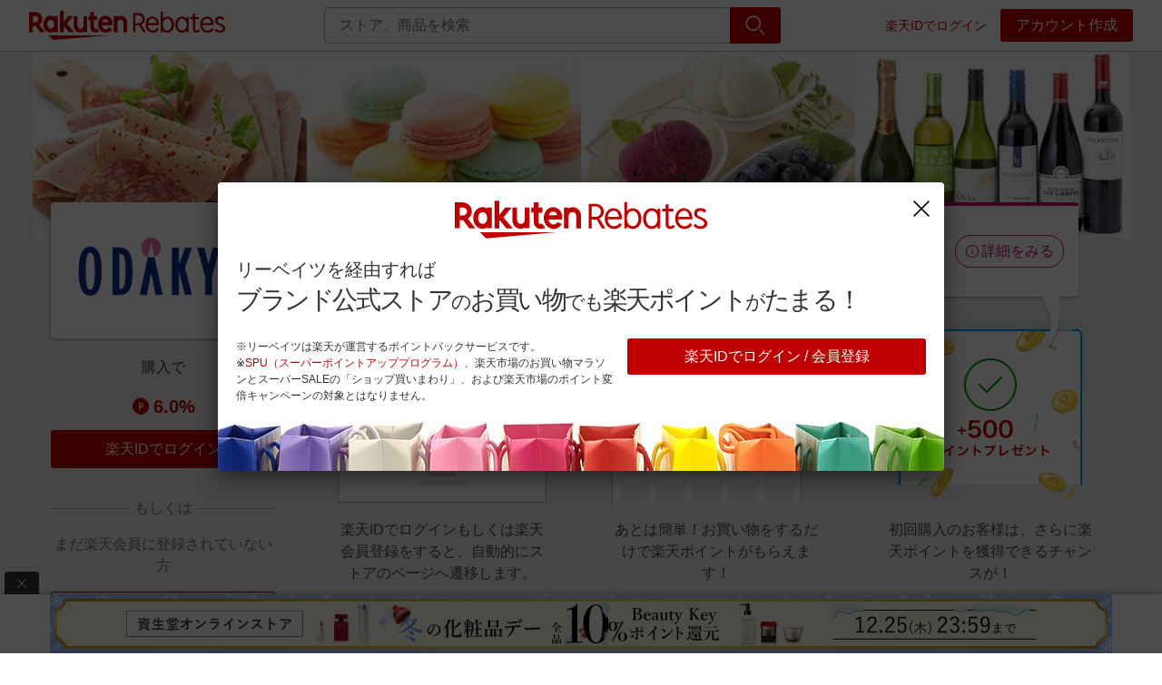

--- FILE ---
content_type: text/html; charset=utf-8
request_url: https://www.rebates.jp/odakyuu?l-id=global_headernav_rakutenpay
body_size: 56788
content:
<!doctype html>
<html lang="en-US" data-reactroot=""><head><meta data-rh="" name="viewport" content="width=device-width, initial-scale=1, user-scalable=no"/><link data-rh="" rel="icon" type="image/png" href="https://static.rebates.jp/assets/img/favicon-87954d.png" sizes="32x32"/><link data-rh="" rel="canonical" href="https://www.rebates.jp/odakyuu"/><link data-rh="" rel="amphtml" href="https://www.rebates.jp/amp/odakyuu"/><title data-rh="">小田急オンラインショッピング  | 楽天リーベイツ | 楽天のポイントサイト</title><meta data-rh="" name="title" content="小田急オンラインショッピング  | 楽天リーベイツ | 楽天のポイントサイト"/><meta data-rh="" name="description" content="小田急百貨店公式のショッピングサイト「小田急オンラインショッピング」。各種ギフト好適品からデパ地下グルメが勢揃い！ Rebates（リーベイツ）を経由し、楽天ポイントを貯めて、小田急でのお買い物をもっと楽しみましょう！"/><meta data-rh="" name="keywords" content="小田急,おだきゅう,オダキュウ,ｵﾀﾞｷｭｳ,ｏｄａｋｙｕｕ,odakyuu,百貨店,デパート,ショッピング,ギフト,内祝,プレゼント,小田急"/><meta data-rh="" property="og:locale" content="ja_JP"/><meta data-rh="" property="og:type" content="article"/><meta data-rh="" property="og:title" content="小田急オンラインショッピング  | 楽天リーベイツ | 楽天のポイントサイト"/><meta data-rh="" property="og:description" content="小田急百貨店公式のショッピングサイト「小田急オンラインショッピング」。各種ギフト好適品からデパ地下グルメが勢揃い！ Rebates（リーベイツ）を経由し、楽天ポイントを貯めて、小田急でのお買い物をもっと楽しみましょう！"/><meta data-rh="" property="og:url" content="https://www.rebates.jp/odakyuu"/><meta data-rh="" property="og:site_name" content="Rebatesshopping"/><meta data-rh="" property="fb:app_id" content="419277738416995"/><meta data-rh="" property="article:publisher" content="https://www.facebook.com/Rebatesshopping"/><meta data-rh="" property="og:image" content="https://static.rebates.jp/img/campaign_entity/111106/20220222_ftb_ogp.png"/><meta data-rh="" property="og:image:secure_url" content="https://static.rebates.jp/img/campaign_entity/111106/20220222_ftb_ogp.png"/><meta data-rh="" property="og:image:type" content="image/png"/><meta data-rh="" property="og:image:width" content="1200"/><meta data-rh="" property="og:image:height" content="630"/><meta data-rh="" name="twitter:card" content="summary_large_image"/><meta data-rh="" name="twitter:site" content="@Rebatesshopping"/><meta data-rh="" name="twitter:site:id" content="@Rebatesshopping"/><meta data-rh="" name="twitter:creator" content="@Rebatesshopping"/><meta data-rh="" name="twitter:title" content="小田急オンラインショッピング  | 楽天リーベイツ | 楽天のポイントサイト"/><meta data-rh="" name="twitter:description" content="小田急百貨店公式のショッピングサイト「小田急オンラインショッピング」。各種ギフト好適品からデパ地下グルメが勢揃い！ Rebates（リーベイツ）を経由し、楽天ポイントを貯めて、小田急でのお買い物をもっと楽しみましょう！"/><meta data-rh="" name="twitter:url" content="https://www.rebates.jp/odakyuu"/><meta data-rh="" property="twitter:image" content="https://static.rebates.jp/img/campaign_entity/111106/20220222_ftb_ogp.png"/><meta data-rh="" property="twitter:image:secure_url" content="https://static.rebates.jp/img/campaign_entity/111106/20220222_ftb_ogp.png"/><meta data-rh="" property="twitter:image:type" content="image/png"/><meta data-rh="" property="twitter:image:width" content="1200"/><meta data-rh="" property="twitter:image:height" content="630"/></head><body><div id="content"><style data-emotion-css="141epxn">@font-face{font-family:"Rakuten Sans UI";font-weight:400;font-style:normal;font-display:swap;unicode-range:U+000-5FF;src:url("https://static.rebates.jp/assets/fonts/RakutenSansUI_W_Rg.woff2") format("woff2"),url("https://static.rebates.jp/assets/fonts/RakutenSansUI_W_Rg.woff") format("woff");}@font-face{font-family:"fontawesome-webfont";font-weight:Normal;font-style:Normal;src:url("https://static.rebates.jp/assets/fonts/fontawesome-webfont.woff2") format("woff2"),url("https://static.rebates.jp/assets/fonts/fontawesome-webfont.woff") format("woff");}@font-face{font-family:"Stag Light Web";font-weight:300;src:url("https://static.rebates.jp/assets/fonts/Stag-Light-Web.woff2") format("woff2"),url("https://static.rebates.jp/assets/fonts/Stag-Light-Web.woff") format("woff");}@font-face{font-family:"Stag Book Web";font-weight:400;src:url("https://static.rebates.jp/assets/fonts/Stag-Book-Web.woff2") format("woff2"),url("https://static.rebates.jp/assets/fonts/Stag-Book-Web.woff") format("woff");}@font-face{font-family:"Stag Medium Web";font-weight:500;src:url("https://static.rebates.jp/assets/fonts/Stag-Medium-Web.woff2") format("woff2"),url("https://static.rebates.jp/assets/fonts/Stag-Medium-Web.woff") format("woff");}*{margin:0;padding:0;}*,*::before,*::after{box-sizing:border-box;}table{border-collapse:collapse;border-spacing:0;}button,[type='button']{-webkit-appearance:none;-moz-appearance:none;appearance:none;cursor:pointer;background:transparent;}ul{list-style-type:none;list-style-position:inside;}a{-webkit-text-decoration:none;text-decoration:none;color:#333333;}b{font-family:ヒラギノ角ゴ Pro,Hiragino Kaku Gothic Pro,メイリオ,Meiryo,sans-serif;}html{height:100%;}body{height:100%;overflow-y:scroll;background-color:#ffffff;color:#333333;font-weight:300;font-family:ヒラギノ角ゴ Pro,Hiragino Kaku Gothic Pro,メイリオ,Meiryo,sans-serif;line-height:1.5;}input{outline:0;box-shadow:none;border-style:solid;}input,select,optgroup,textarea,button{font-size:100%;font-family:inherit;}img,video{max-width:100%;height:auto;}@media (-webkit-min-device-pixel-ratio:2),(min-resolution:192dpi){body{-webkit-font-smoothing:antialiased;-moz-osx-font-smoothing:grayscale;}}</style><style data-emotion-css="1grg92j">html{-webkit-scroll-behavior:smooth;-moz-scroll-behavior:smooth;-ms-scroll-behavior:smooth;scroll-behavior:smooth;}body{font-family:ヒラギノ角ゴ Pro,Hiragino Kaku Gothic Pro,メイリオ,Meiryo,sans-serif;}html[data-noscroll='true']{overflow:hidden;position:fixed;left:0;right:0;}@media (min-width:960px){html[data-noscroll='true']{overflow:unset;position:unset;}}html[data-noscroll='true'] body{overflow:hidden;}@media (min-width:960px){html[data-noscroll='true'] body{overflow:unset;}}.branch-banner-is-active{display:inline-block;}.branch-banner-is-active .searchSuggestion{height:calc(100vh - 140px);}@media (min-width:960px){.branch-banner-is-active .searchSuggestion{height:unset;}}button{color:#333333;}ul.disc{list-style-type:disc;}ol{list-style-position:inside;}</style><style data-emotion-css="2d2nsy">.css-2d2nsy{position:relative;background:#ebebeb;}@media (min-width:960px){.css-2d2nsy:hover .e19zb48a3{overflow:visible;max-height:100px;}}</style><header class="css-2d2nsy e19zb48a4"><style data-emotion-css="1dtjivi">.css-1dtjivi{min-height:127px;}@media (min-width:768px){.css-1dtjivi{min-height:54px;}}@media (min-width:960px){.css-1dtjivi{min-height:102px;}}</style><style data-emotion-css="1bpapvs">.css-1bpapvs{height:0;min-height:127px;}@media (min-width:768px){.css-1bpapvs{min-height:54px;}}@media (min-width:960px){.css-1bpapvs{min-height:102px;}}</style><div class="css-1bpapvs"></div><form action="/logout" method="POST"></form><style data-emotion-css="mka3d3">.css-mka3d3{position:fixed;top:0;z-index:5;width:100%;-webkit-transition:height 0.2s;transition:height 0.2s;font-size:14px;font-weight:400;}.css-mka3d3 *{box-sizing:border-box;}</style><div class="css-mka3d3 e19zb48a0"><style data-emotion-css="havkja">.css-havkja{z-index:4;position:relative;}</style><div class="css-havkja"><div class="css-0"></div><div class="css-0"></div><style data-emotion-css="1sb62fz">.css-1sb62fz{width:100%;border-bottom:1px solid #b6b6b6;background-color:#fff;position:relative;}</style><div class="css-1sb62fz"><style data-emotion-css="1nh85ko">.css-1nh85ko{max-width:1280px;margin:0 auto;-webkit-flex-wrap:wrap;-ms-flex-wrap:wrap;flex-wrap:wrap;display:-webkit-box;display:-webkit-flex;display:-ms-flexbox;display:flex;-webkit-box-pack:justify;-webkit-justify-content:space-between;-ms-flex-pack:justify;justify-content:space-between;position:relative;z-index:4;}@media (min-width:960px){.css-1nh85ko{-webkit-flex-wrap:nowrap;-ms-flex-wrap:nowrap;flex-wrap:nowrap;padding:0 32px;position:static;}}</style><div class="css-1nh85ko e19zb48a2"><style data-emotion-css="1h5e69o">.css-1h5e69o{padding:0 15px;border:0;text-align:left;margin:0;width:16.66667%;display:block;}.css-1h5e69o:focus{outline:none;}@media (min-width:960px){.css-1h5e69o{display:none;}}</style><button class="css-1h5e69o e19zb48a9"><style data-emotion-css="13mgw66">.css-13mgw66{font-size:30px;color:#555555;font-family:'rex-icon',sans-serif;font-style:normal;font-variant:normal;text-transform:none;text-rendering:auto;-webkit-font-smoothing:antialiased;-moz-osx-font-smoothing:grayscale;display:inline-block;font-weight:normal;line-height:1;display:block;padding:12px 0;}@font-face{font-family:rex-icon;font-display:swap;src:url('https://static.rebates.jp/assets/fonts/rex-icon.woff2') format('woff2'),url('https://static.rebates.jp/assets/fonts/rex-icon.woff') format('woff'),url('https://static.rebates.jp/assets/fonts/rex-icon.ttf') format('ttf'),url('https://static.rebates.jp/assets/img/rex-icon-c5df64.svg') format('svg'),url('https://static.rebates.jp/assets/fonts/rex-icon.eot') format('eot');}.css-13mgw66::before{content:'\f16d';}</style><span type="menu" class="css-13mgw66 e19zb48a10"></span></button><style data-emotion-css="vv1lne">.css-vv1lne{width:66.66667%;-webkit-box-pack:center;-webkit-justify-content:center;-ms-flex-pack:center;justify-content:center;display:-webkit-box;display:-webkit-flex;display:-ms-flexbox;display:flex;-webkit-align-items:center;-webkit-box-align:center;-ms-flex-align:center;align-items:center;}@media (min-width:960px){.css-vv1lne{-webkit-flex:24%;-ms-flex:24%;flex:24%;padding-left:0;padding-right:19px;-webkit-box-pack:start;-webkit-justify-content:flex-start;-ms-flex-pack:start;justify-content:flex-start;}}</style><div class="css-vv1lne e19zb48a5"><style data-emotion-css="5j75r2">.css-5j75r2{display:inline-block;}</style><a href="/" title="トップページへ戻る" class="css-5j75r2"><style data-emotion-css="by05bn">.css-by05bn{display:block;width:175px;height:25px;}@media (min-width:960px){.css-by05bn{width:216px;height:56px;}}</style><img src="https://static.rebates.jp/assets/img/blank-1a8815.svg" alt="楽天 リーベイツ" data-src="https://static.rebates.jp/content/static/images/icons/rebates_pc_32px.svg" class="e19zb48a6 css-by05bn"/></a></div><style data-emotion-css="hn1rm3">.css-hn1rm3{padding:0 15px 0 0;width:16.66667%;display:-webkit-box;display:-webkit-flex;display:-ms-flexbox;display:flex;-webkit-box-pack:end;-webkit-justify-content:flex-end;-ms-flex-pack:end;justify-content:flex-end;}@media (min-width:960px){.css-hn1rm3{display:none;}}</style><div class="css-hn1rm3 e19zb48a13"><style data-emotion-css="1f7ndlg">.css-1f7ndlg{border:0;background:none;padding-left:15px;display:-webkit-box;display:-webkit-flex;display:-ms-flexbox;display:flex;-webkit-align-items:center;-webkit-box-align:center;-ms-flex-align:center;align-items:center;}.css-1f7ndlg:focus{outline:none;box-shadow:none;}</style><button id="searchButtonIcon" class="css-1f7ndlg"><style data-emotion-css="18bysyv">.css-18bysyv{pointer-events:none;padding:0;}</style><style data-emotion-css="51vjh7">.css-51vjh7{font-size:24px;color:#555555;font-family:'rex-icon',sans-serif;font-style:normal;font-variant:normal;text-transform:none;text-rendering:auto;-webkit-font-smoothing:antialiased;-moz-osx-font-smoothing:grayscale;display:inline-block;font-weight:normal;line-height:1;display:block;padding:12px 0;pointer-events:none;padding:0;}@font-face{font-family:rex-icon;font-display:swap;src:url('https://static.rebates.jp/assets/fonts/rex-icon.woff2') format('woff2'),url('https://static.rebates.jp/assets/fonts/rex-icon.woff') format('woff'),url('https://static.rebates.jp/assets/fonts/rex-icon.ttf') format('ttf'),url('https://static.rebates.jp/assets/img/rex-icon-c5df64.svg') format('svg'),url('https://static.rebates.jp/assets/fonts/rex-icon.eot') format('eot');}.css-51vjh7::before{content:'\f1aa';}</style><span type="search" class="css-51vjh7 e19zb48a10"></span></button></div><style data-emotion-css="mvxwb7">.css-mvxwb7{overflow:hidden;max-height:0;}@media (min-width:960px){.css-mvxwb7{overflow:visible;max-height:none;}}</style><style data-emotion-css="1oai66m">.css-1oai66m{display:-webkit-box;display:-webkit-flex;display:-ms-flexbox;display:flex;overflow:hidden;max-height:100px;min-height:0;box-sizing:border-box;background:#b6b6b6;-webkit-align-items:center;-webkit-box-align:center;-ms-flex-align:center;align-items:center;width:100%;overflow:hidden;max-height:0;}@media (min-width:960px){.css-1oai66m{position:static;background:none;max-height:none;overflow:visible;-webkit-flex:30%;-ms-flex:30%;flex:30%;width:auto;box-shadow:none;padding-left:8px;}}@media (min-width:1280px){.css-1oai66m{-webkit-flex:40%;-ms-flex:40%;flex:40%;}}@media (min-width:960px){.css-1oai66m{overflow:visible;max-height:none;}}</style><div class="css-1oai66m e1gaz19v0"><style data-emotion-css="1kxonj9">.css-1kxonj9{width:100%;position:relative;}</style><form method="get" action="/search" class="css-1kxonj9"><style data-emotion-css="enmpd4">.css-enmpd4{display:none;}@media (min-width:960px){.css-enmpd4{display:block;}}</style><style data-emotion-css="dwhfvs">.css-dwhfvs{position:relative;margin:8px;display:none;}@media (min-width:960px){.css-dwhfvs{margin:0 auto;}}@media (min-width:960px){.css-dwhfvs{display:block;}}</style><div id="searchFormContainer" class="css-dwhfvs edtf4kz0"><style data-emotion-css="k008qs">.css-k008qs{display:-webkit-box;display:-webkit-flex;display:-ms-flexbox;display:flex;}</style><div class="css-k008qs"><style data-emotion-css="ufcl8i">.css-ufcl8i{padding:7px 16px;color:#333;-webkit-flex:1 1 auto;-ms-flex:1 1 auto;flex:1 1 auto;width:0;border:solid 1px white;border-top-left-radius:4px;border-bottom-left-radius:4px;border-right-width:0;font-size:16px;line-height:24px;}.css-ufcl8i:focus,.css-ufcl8i:active{border:solid 1px #00a0f0;}@media (min-width:960px){.css-ufcl8i{border-color:#b6b6b6;}}</style><input type="text" id="searchInput" name="query" placeholder="ストア、商品を検索" value="" autoComplete="off" autoCorrect="off" autoCapitalize="off" class="css-ufcl8i edtf4kz6"/><style data-emotion-css="1lx7pt5">.css-1lx7pt5{display:block;padding:8px 0;}</style><style data-emotion-css="1031oma">.css-1031oma{background:#bf0000;color:#fff;display:block;padding:8px 0;}@media (min-width:960px){.css-1031oma:hover{background:#ff1212;color:#fff;}}</style><style data-emotion-css="m6hj1p">.css-m6hj1p{border-radius:0 3px 3px 0;width:56px;line-height:0;padding:9px 10px;white-space:nowrap;font-size:16px;border:0;font-weight:400;-webkit-transition:0.2s ease-out;transition:0.2s ease-out;background:#bf0000;color:#fff;display:block;padding:8px 0;}.css-m6hj1p:disabled{color:#b6b6b6;border-color:#b6b6b6;}@media (min-width:960px){.css-m6hj1p:hover{background:#ff1212;color:#fff;}}</style><button type="button" id="searchButton" class="edtf4kz5 css-m6hj1p efsdm480"><style data-emotion-css="1ovci9c">.css-1ovci9c{font-size:24px;font-family:'rex-icon',sans-serif;font-style:normal;font-variant:normal;text-transform:none;text-rendering:auto;-webkit-font-smoothing:antialiased;-moz-osx-font-smoothing:grayscale;display:inline-block;font-weight:normal;line-height:1;}@font-face{font-family:rex-icon;font-display:swap;src:url('https://static.rebates.jp/assets/fonts/rex-icon.woff2') format('woff2'),url('https://static.rebates.jp/assets/fonts/rex-icon.woff') format('woff'),url('https://static.rebates.jp/assets/fonts/rex-icon.ttf') format('ttf'),url('https://static.rebates.jp/assets/img/rex-icon-c5df64.svg') format('svg'),url('https://static.rebates.jp/assets/fonts/rex-icon.eot') format('eot');}.css-1ovci9c::before{content:'\f1aa';}</style><span type="search" id="searchButton" class="css-1ovci9c e75o3hn0"></span></button></div></div><style data-emotion-css="1hyfx7x">.css-1hyfx7x{display:none;}</style><input type="submit" id="submit-form" readonly="" class="css-1hyfx7x"/></form></div><style data-emotion-css="kbjk39">.css-kbjk39{display:none;}@media (min-width:960px){.css-kbjk39{width:auto;display:inherit;-webkit-flex:29%;-ms-flex:29%;flex:29%;-webkit-align-items:center;-webkit-box-align:center;-ms-flex-align:center;align-items:center;-webkit-box-pack:end;-webkit-justify-content:flex-end;-ms-flex-pack:end;justify-content:flex-end;margin-left:10px;}}</style><style data-emotion-css="1tx2owg">.css-1tx2owg{display:-webkit-box;display:-webkit-flex;display:-ms-flexbox;display:flex;-webkit-align-items:flex-start;-webkit-box-align:flex-start;-ms-flex-align:flex-start;align-items:flex-start;position:relative;text-align:right;display:none;}@media (min-width:960px){.css-1tx2owg{width:auto;display:inherit;-webkit-flex:29%;-ms-flex:29%;flex:29%;-webkit-align-items:center;-webkit-box-align:center;-ms-flex-align:center;align-items:center;-webkit-box-pack:end;-webkit-justify-content:flex-end;-ms-flex-pack:end;justify-content:flex-end;margin-left:10px;}}</style><div class="e19zb48a11 css-1tx2owg"></div></div><style data-emotion-css="1nw9uu8">.css-1nw9uu8{max-height:0;}@media (min-width:960px){.css-1nw9uu8{max-height:100px;}}@media (min-width:960px){.css-1nw9uu8{overflow:hidden;max-height:0;}}</style><style data-emotion-css="iaw4xk">.css-iaw4xk{width:100%;margin:0 auto;background:#fff;z-index:3;position:absolute;-webkit-transition:max-height 0.4s ease-in-out;transition:max-height 0.4s ease-in-out;overflow:hidden;max-height:0;}@media (min-width:960px){.css-iaw4xk{max-width:1280px;position:static;overflow:visible;max-height:100px;height:auto;-webkit-transition:max-height 0.2s linear;transition:max-height 0.2s linear;padding:0 32px;}}@media (min-width:960px){.css-iaw4xk{max-height:100px;}}@media (min-width:960px){.css-iaw4xk{overflow:hidden;max-height:0;}}</style><div class="css-iaw4xk e19zb48a3"><style data-emotion-css="1527del">.css-1527del{-webkit-box-pack:justify;-webkit-justify-content:space-between;-ms-flex-pack:justify;justify-content:space-between;-webkit-flex-wrap:wrap;-ms-flex-wrap:wrap;flex-wrap:wrap;padding:0;}@media (min-width:960px){.css-1527del{-webkit-flex-wrap:nowrap;-ms-flex-wrap:nowrap;flex-wrap:nowrap;padding:0 16px;}}</style><style data-emotion-css="z54qrb">.css-z54qrb{display:-webkit-box;display:-webkit-flex;display:-ms-flexbox;display:flex;-webkit-align-items:flex-start;-webkit-box-align:flex-start;-ms-flex-align:flex-start;align-items:flex-start;-webkit-box-pack:justify;-webkit-justify-content:space-between;-ms-flex-pack:justify;justify-content:space-between;-webkit-flex-wrap:wrap;-ms-flex-wrap:wrap;flex-wrap:wrap;padding:0;}@media (min-width:960px){.css-z54qrb{-webkit-flex-wrap:nowrap;-ms-flex-wrap:nowrap;flex-wrap:nowrap;padding:0 16px;}}</style><nav class="e1t72c2v0 css-z54qrb"><style data-emotion-css="1ygmcv">.css-1ygmcv{display:-webkit-box;display:-webkit-flex;display:-ms-flexbox;display:flex;-webkit-align-items:flex-start;-webkit-box-align:flex-start;-ms-flex-align:flex-start;align-items:flex-start;-webkit-flex:0 0 100%;-ms-flex:0 0 100%;flex:0 0 100%;-webkit-flex-wrap:wrap;-ms-flex-wrap:wrap;flex-wrap:wrap;-webkit-flex-direction:column;-ms-flex-direction:column;flex-direction:column;}@media (min-width:960px){.css-1ygmcv{-webkit-flex:1;-ms-flex:1;flex:1;-webkit-flex-wrap:nowrap;-ms-flex-wrap:nowrap;flex-wrap:nowrap;-webkit-flex-direction:row;-ms-flex-direction:row;flex-direction:row;}}</style><ul class="css-1ygmcv e1t72c2v1"><style data-emotion-css="1mws7jl">.css-1mws7jl{width:100%;position:relative;display:none;}@media (min-width:960px){.css-1mws7jl{width:auto;}.css-1mws7jl:hover .e1t72c2v3{border-top-color:#ff1212;}.css-1mws7jl:hover .e1t72c2v2{display:block;}.css-1mws7jl:hover .e1t72c2v5{color:#ff1212;}.css-1mws7jl:hover .e1t72c2v7{color:#ff1212;}}@media (min-width:960px){.css-1mws7jl{display:block;}.css-1mws7jl:hover .e1t72c2v4{background-image:url('https://static.rebates.jp/assets/img/guaranteeIconRed-3699c4.svg');}.css-1mws7jl:hover .e1t72c2v6{display:block;}}</style><li class="css-1mws7jl e1t72c2v10"><style data-emotion-css="rk0wui">.css-rk0wui{padding:12px 16px;display:-webkit-box;display:-webkit-flex;display:-ms-flexbox;display:flex;-webkit-align-items:center;-webkit-box-align:center;-ms-flex-align:center;align-items:center;line-height:1.5;}@media (min-width:960px){.css-rk0wui{white-space:nowrap;padding:17px 8px;}}@media (min-width:1280px){.css-rk0wui{padding:12px 16px;}}</style><a href="/stores?l-id=20170701_hambmenu_categories" class="css-rk0wui e1t72c2v5">カテゴリー一覧<style data-emotion-css="128yt9g">.css-128yt9g{display:none;}@media (min-width:960px){.css-128yt9g{display:block;margin-left:10px;margin-top:-2px;}}</style><style data-emotion-css="17dyc0v">.css-17dyc0v{display:inline-block;height:0;border-style:solid;border-width:6px 5px 0 5px;border-top-color:#333;border-right-color:transparent;border-bottom-color:transparent;border-left-color:transparent;display:none;}@media (min-width:960px){.css-17dyc0v{display:block;margin-left:10px;margin-top:-2px;}}</style><span color="#333" direction="down" height="6" class="e1t72c2v3 css-17dyc0v e1jwtt5k0"></span></a><style data-emotion-css="16qx7l4">@media (min-width:960px){.css-16qx7l4{background:#fff;border:1px solid #ccc;min-width:200px;position:absolute;display:none;}}</style><ul class="css-16qx7l4 e1t72c2v6"><style data-emotion-css="cwdsc">@media (min-width:960px){.css-cwdsc:first-of-type .ek9i9bv0{padding:8px 16px 4px;}.css-cwdsc:hover .ek9i9bv0{color:#ff1212;}.css-cwdsc:hover .ek9i9bv1{display:-webkit-box;display:-webkit-flex;display:-ms-flexbox;display:flex;}}</style><li class="css-cwdsc ek9i9bv2"><style data-emotion-css="xjlfx6">.css-xjlfx6{line-height:1.5;font-size:14px;display:none;}@media (min-width:960px){.css-xjlfx6{display:block;padding:4px 16px;width:calc(15em + 32px);}}</style><a href="/stores/department-mall" class="sublink css-xjlfx6 ek9i9bv0">百貨店・総合ECモール</a><style data-emotion-css="17dmbi3">.css-17dmbi3{position:absolute;display:none;top:-1px;left:100%;width:648px;background-color:#fff;border:1px solid #ccc;min-height:325px;}</style><div class="css-17dmbi3 ek9i9bv1"><style data-emotion-css="1lybr4b">.css-1lybr4b{-webkit-flex:0 0 49%;-ms-flex:0 0 49%;flex:0 0 49%;top:0;left:100%;}</style><ul class="css-1lybr4b ek9i9bv3"><style data-emotion-css="5i47on">.css-5i47on{line-height:1;padding-top:16px;font-size:20px;padding-bottom:8px;margin:0 16px;}</style><li class="css-5i47on ek9i9bv4"> <!-- -->百貨店・総合ECモール</li><style data-emotion-css="1gzbstw">.css-1gzbstw{border-bottom:1px solid #ccc;padding-top:8px;padding-bottom:8px;margin:0 16px;}</style><li class="css-1gzbstw ek9i9bv5"><style data-emotion-css="vtkq6k">.css-vtkq6k{display:block;line-height:1.5;color:#333;}@media (min-width:960px){.css-vtkq6k:hover{color:#ff1212;}}</style><a href="/nissen?l-id=global_category_entity" class="css-vtkq6k ek9i9bv6">ニッセン</a><style data-emotion-css="tx9be3">.css-tx9be3{display:block;line-height:1.5;color:#bf0000;}@media (min-width:960px){.css-tx9be3:hover{color:#ff1212;}}</style><a href="/nissen?l-id=global_category_entity" class="css-tx9be3 ek9i9bv7">2.0%ポイントバック</a></li><li class="css-1gzbstw ek9i9bv5"><a href="/cecile?l-id=global_category_entity" class="css-vtkq6k ek9i9bv6">セシール</a><a href="/cecile?l-id=global_category_entity" class="css-tx9be3 ek9i9bv7">2.5%ポイントバック</a></li><li class="css-1gzbstw ek9i9bv5"><a href="/tbs?l-id=global_category_entity" class="css-vtkq6k ek9i9bv6">TBSショッピング</a><a href="/tbs?l-id=global_category_entity" class="css-tx9be3 ek9i9bv7">4.5%ポイントバック</a></li><li class="css-1gzbstw ek9i9bv5"><a href="/dinos?l-id=global_category_entity" class="css-vtkq6k ek9i9bv6">ディノス</a><a href="/dinos?l-id=global_category_entity" class="css-tx9be3 ek9i9bv7">1.0%ポイントバック</a></li><style data-emotion-css="ujzx5o">.css-ujzx5o{border-bottom:none;}</style><style data-emotion-css="1tf3mfl">.css-1tf3mfl{border-bottom:1px solid #ccc;padding-top:8px;padding-bottom:8px;margin:0 16px;border-bottom:none;}</style><li class="css-1tf3mfl ek9i9bv5"><a href="/stores/department-mall" class="css-tx9be3 ek9i9bv7">すべて見る</a></li></ul><style data-emotion-css="1xwy42u">.css-1xwy42u{padding:15px 16px;-webkit-flex:0 0 51%;-ms-flex:0 0 51%;flex:0 0 51%;}</style><div class="css-1xwy42u"><a href="/shopping/campaign/2126/store/takashimaya?s=global_category_featured" target="_blank" class="css-992tcj"><style data-emotion-css="16ts2w">.css-16ts2w{display:block;width:100%;padding-bottom:8px;border:0;}</style><img src="https://static.rebates.jp/assets/img/blank-1a8815.svg" data-src="https://static.rebates.jp/img/campaign_entity/255273/department_rb_takashimaya.jpg" class="css-16ts2w"/></a><a href="/shopping/campaign/2126/store/takashimaya?s=global_category_featured" target="_blank" class="css-tx9be3 ek9i9bv7">高島屋オンラインストア<!-- -->でお買い物すると、<!-- -->6.0%ポイントバック<!-- -->!</a></div></div></li><li class="css-cwdsc ek9i9bv2"><a href="/stores/fashions" class="sublink css-xjlfx6 ek9i9bv0">ファッション・インナー・小物</a><div class="css-17dmbi3 ek9i9bv1"><ul class="css-1lybr4b ek9i9bv3"><li class="css-5i47on ek9i9bv4"> <!-- -->ファッション・インナー・小物</li><li class="css-1gzbstw ek9i9bv5"><a href="/5-fifth?l-id=global_category_entity" class="css-vtkq6k ek9i9bv6">fifth</a><a href="/5-fifth?l-id=global_category_entity" class="css-tx9be3 ek9i9bv7">5.0%ポイントバック</a></li><li class="css-1gzbstw ek9i9bv5"><a href="/orobianco-jp.com?l-id=global_category_entity" class="css-vtkq6k ek9i9bv6">Orobianco</a><a href="/orobianco-jp.com?l-id=global_category_entity" class="css-tx9be3 ek9i9bv7">7.5%ポイントバック</a></li><li class="css-1gzbstw ek9i9bv5"><a href="/colehaan.com?l-id=global_category_entity" class="css-vtkq6k ek9i9bv6">COLE HAAN</a><a href="/colehaan.com?l-id=global_category_entity" class="css-tx9be3 ek9i9bv7">6.0%ポイントバック</a></li><li class="css-1gzbstw ek9i9bv5"><a href="/wpc-store.com?l-id=global_category_entity" class="css-vtkq6k ek9i9bv6">Wpc. ONLINE STORE</a><a href="/wpc-store.com?l-id=global_category_entity" class="css-tx9be3 ek9i9bv7">5.0%ポイントバック</a></li><li class="css-1tf3mfl ek9i9bv5"><a href="/stores/fashions" class="css-tx9be3 ek9i9bv7">すべて見る</a></li></ul><div class="css-1xwy42u"><a href="/shopping/campaign/2127/store/uniqlo.com?s=global_category_featured" target="_blank" class="css-992tcj"><img src="https://static.rebates.jp/assets/img/blank-1a8815.svg" data-src="https://static.rebates.jp/img/campaign_entity/256426/fashion_rb_uniqlo.jpg" class="css-16ts2w"/></a><a href="/shopping/campaign/2127/store/uniqlo.com?s=global_category_featured" target="_blank" class="css-tx9be3 ek9i9bv7">ユニクロオンラインストア<!-- -->でお買い物すると、<!-- -->1.0%ポイントバック<!-- -->!</a></div></div></li><li class="css-cwdsc ek9i9bv2"><a href="/stores/foods" class="sublink css-xjlfx6 ek9i9bv0">食品・スイーツ・お酒</a><div class="css-17dmbi3 ek9i9bv1"><ul class="css-1lybr4b ek9i9bv3"><li class="css-5i47on ek9i9bv4"> <!-- -->食品・スイーツ・お酒</li><li class="css-1gzbstw ek9i9bv5"><a href="/shoproyal.com?l-id=global_category_entity" class="css-vtkq6k ek9i9bv6">ロイヤルホストデリ</a><a href="/shoproyal.com?l-id=global_category_entity" class="css-tx9be3 ek9i9bv7">7.5%ポイントバック</a></li><li class="css-1gzbstw ek9i9bv5"><a href="/o-ohsho.com?l-id=global_category_entity" class="css-vtkq6k ek9i9bv6">大阪王将公式通販 本店</a><a href="/o-ohsho.com?l-id=global_category_entity" class="css-tx9be3 ek9i9bv7">5.0%ポイントバック</a></li><li class="css-1gzbstw ek9i9bv5"><a href="/otoriyose_site?l-id=global_category_entity" class="css-vtkq6k ek9i9bv6">九州お取り寄せ本舗</a><a href="/otoriyose_site?l-id=global_category_entity" class="css-tx9be3 ek9i9bv7">10.5%ポイントバック</a></li><li class="css-1gzbstw ek9i9bv5"><a href="/kanihonpo-takumihonpo?l-id=global_category_entity" class="css-vtkq6k ek9i9bv6">【匠本舗】かに本舗</a><a href="/kanihonpo-takumihonpo?l-id=global_category_entity" class="css-tx9be3 ek9i9bv7">4.0%ポイントバック</a></li><li class="css-1tf3mfl ek9i9bv5"><a href="/stores/foods" class="css-tx9be3 ek9i9bv7">すべて見る</a></li></ul><div class="css-1xwy42u"><a href="/shopping/campaign/2128/store/beniharuka.com?s=global_category_featured" target="_blank" class="css-992tcj"><img src="https://static.rebates.jp/assets/img/blank-1a8815.svg" data-src="https://static.rebates.jp/img/campaign_entity/255286/food_rb_beniharuka.jpg" class="css-16ts2w"/></a><a href="/shopping/campaign/2128/store/beniharuka.com?s=global_category_featured" target="_blank" class="css-tx9be3 ek9i9bv7">紅茶房<!-- -->でお買い物すると、<!-- -->12.5%ポイントバック<!-- -->!</a></div></div></li><li class="css-cwdsc ek9i9bv2"><a href="/stores/daily-necessities" class="sublink css-xjlfx6 ek9i9bv0">日用品・キッチン用品</a><div class="css-17dmbi3 ek9i9bv1"><ul class="css-1lybr4b ek9i9bv3"><li class="css-5i47on ek9i9bv4"> <!-- -->日用品・キッチン用品</li><li class="css-1gzbstw ek9i9bv5"><a href="/ruhru.com?l-id=global_category_entity" class="css-vtkq6k ek9i9bv6">フライパンのPENTA＆ruhru</a><a href="/ruhru.com?l-id=global_category_entity" class="css-tx9be3 ek9i9bv7">5.0%ポイントバック</a></li><li class="css-1gzbstw ek9i9bv5"><a href="/zwilling.com?l-id=global_category_entity" class="css-vtkq6k ek9i9bv6">ツヴィリング 公式オンラインショップ</a><a href="/zwilling.com?l-id=global_category_entity" class="css-tx9be3 ek9i9bv7">7.0%ポイントバック</a></li><li class="css-1gzbstw ek9i9bv5"><a href="/shopthermos.jp?l-id=global_category_entity" class="css-vtkq6k ek9i9bv6">サーモスオンライン</a><a href="/shopthermos.jp?l-id=global_category_entity" class="css-tx9be3 ek9i9bv7">5.0%ポイントバック</a></li><li class="css-1gzbstw ek9i9bv5"><a href="/greenpan.store?l-id=global_category_entity" class="css-vtkq6k ek9i9bv6">グリーンパン　ストア</a><a href="/greenpan.store?l-id=global_category_entity" class="css-tx9be3 ek9i9bv7">5.0%ポイントバック</a></li><li class="css-1tf3mfl ek9i9bv5"><a href="/stores/daily-necessities" class="css-tx9be3 ek9i9bv7">すべて見る</a></li></ul><div class="css-1xwy42u"><a href="/shopping/campaign/2129/store/kai-group.com?s=global_category_featured" target="_blank" class="css-992tcj"><img src="https://static.rebates.jp/assets/img/blank-1a8815.svg" data-src="https://static.rebates.jp/img/campaign_entity/255293/daily_rb_kaijirushi.jpg" class="css-16ts2w"/></a><a href="/shopping/campaign/2129/store/kai-group.com?s=global_category_featured" target="_blank" class="css-tx9be3 ek9i9bv7">貝印オンラインストア<!-- -->でお買い物すると、<!-- -->7.5%ポイントバック<!-- -->!</a></div></div></li><li class="css-cwdsc ek9i9bv2"><a href="/stores/beauty-health" class="sublink css-xjlfx6 ek9i9bv0">コスメ・健康・医薬品</a><div class="css-17dmbi3 ek9i9bv1"><ul class="css-1lybr4b ek9i9bv3"><li class="css-5i47on ek9i9bv4"> <!-- -->コスメ・健康・医薬品</li><li class="css-1gzbstw ek9i9bv5"><a href="/lens-apple?l-id=global_category_entity" class="css-vtkq6k ek9i9bv6">レンズアップル</a><a href="/lens-apple?l-id=global_category_entity" class="css-tx9be3 ek9i9bv7">4.5%ポイントバック</a></li><li class="css-1gzbstw ek9i9bv5"><a href="/naturecan.jp?l-id=global_category_entity" class="css-vtkq6k ek9i9bv6">Naturecan</a><a href="/naturecan.jp?l-id=global_category_entity" class="css-tx9be3 ek9i9bv7">6.5%ポイントバック</a></li><li class="css-1gzbstw ek9i9bv5"><a href="/naturecan-fitness.jp?l-id=global_category_entity" class="css-vtkq6k ek9i9bv6">Naturecan Fitness</a><a href="/naturecan-fitness.jp?l-id=global_category_entity" class="css-tx9be3 ek9i9bv7">6.5%ポイントバック</a></li><li class="css-1gzbstw ek9i9bv5"><a href="/dhc?l-id=global_category_entity" class="css-vtkq6k ek9i9bv6">DHC</a><a href="/dhc?l-id=global_category_entity" class="css-tx9be3 ek9i9bv7">2.5%ポイントバック</a></li><li class="css-1tf3mfl ek9i9bv5"><a href="/stores/beauty-health" class="css-tx9be3 ek9i9bv7">すべて見る</a></li></ul><div class="css-1xwy42u"><a href="/shopping/campaign/2130/store/the-body-shop?s=global_category_featured" target="_blank" class="css-992tcj"><img src="https://static.rebates.jp/assets/img/blank-1a8815.svg" data-src="https://static.rebates.jp/img/campaign_entity/255301/cosmetics_rb_thebodyshop.jpg" class="css-16ts2w"/></a><a href="/shopping/campaign/2130/store/the-body-shop?s=global_category_featured" target="_blank" class="css-tx9be3 ek9i9bv7">The Body Shop<!-- -->でお買い物すると、<!-- -->5.0%ポイントバック<!-- -->!</a></div></div></li><li class="css-cwdsc ek9i9bv2"><a href="/stores/kids-babies" class="sublink css-xjlfx6 ek9i9bv0">キッズ・ベビー用品</a><div class="css-17dmbi3 ek9i9bv1"><ul class="css-1lybr4b ek9i9bv3"><li class="css-5i47on ek9i9bv4"> <!-- -->キッズ・ベビー用品</li><li class="css-1gzbstw ek9i9bv5"><a href="/pearls-store.com?l-id=global_category_entity" class="css-vtkq6k ek9i9bv6">Pearls【パールズ】</a><a href="/pearls-store.com?l-id=global_category_entity" class="css-tx9be3 ek9i9bv7">5.0%ポイントバック</a></li><li class="css-1gzbstw ek9i9bv5"><a href="/babybjorn.com?l-id=global_category_entity" class="css-vtkq6k ek9i9bv6">BABYBJORN</a><a href="/babybjorn.com?l-id=global_category_entity" class="css-tx9be3 ek9i9bv7">5.0%ポイントバック</a></li><li class="css-1gzbstw ek9i9bv5"><a href="/angeliebe.com?l-id=global_category_entity" class="css-vtkq6k ek9i9bv6">エンジェリーベ</a><a href="/angeliebe.com?l-id=global_category_entity" class="css-tx9be3 ek9i9bv7">5.5%ポイントバック</a></li><li class="css-1gzbstw ek9i9bv5"><a href="/devirock.com?l-id=global_category_entity" class="css-vtkq6k ek9i9bv6">devirock</a><a href="/devirock.com?l-id=global_category_entity" class="css-tx9be3 ek9i9bv7">4.5%ポイントバック</a></li><li class="css-1tf3mfl ek9i9bv5"><a href="/stores/kids-babies" class="css-tx9be3 ek9i9bv7">すべて見る</a></li></ul><div class="css-1xwy42u"><a href="/shopping/campaign/2131/store/benessegift?s=global_category_featured" target="_blank" class="css-992tcj"><img src="https://static.rebates.jp/assets/img/blank-1a8815.svg" data-src="https://static.rebates.jp/img/campaign_entity/255310/kids_rb_tamahiyoshop.png" class="css-16ts2w"/></a><a href="/shopping/campaign/2131/store/benessegift?s=global_category_featured" target="_blank" class="css-tx9be3 ek9i9bv7">たまひよSHOP<!-- -->でお買い物すると、<!-- -->4.5%ポイントバック<!-- -->!</a></div></div></li><li class="css-cwdsc ek9i9bv2"><a href="/stores/electronics" class="sublink css-xjlfx6 ek9i9bv0">家電・PC・スマホ・カメラ</a><div class="css-17dmbi3 ek9i9bv1"><ul class="css-1lybr4b ek9i9bv3"><li class="css-5i47on ek9i9bv4"> <!-- -->家電・PC・スマホ・カメラ</li><li class="css-1gzbstw ek9i9bv5"><a href="/mcafee-jp?l-id=global_category_entity" class="css-vtkq6k ek9i9bv6">マカフィー</a><a href="/mcafee-jp?l-id=global_category_entity" class="css-tx9be3 ek9i9bv7">12.5%ポイントバック</a></li><li class="css-1gzbstw ek9i9bv5"><a href="/store-vaio.com?l-id=global_category_entity" class="css-vtkq6k ek9i9bv6">VAIOストア</a><a href="/store-vaio.com?l-id=global_category_entity" class="css-tx9be3 ek9i9bv7">5.5%ポイントバック</a></li><li class="css-1gzbstw ek9i9bv5"><a href="/irobot?l-id=global_category_entity" class="css-vtkq6k ek9i9bv6">アイロボット公式</a><a href="/irobot?l-id=global_category_entity" class="css-tx9be3 ek9i9bv7">2.0%ポイントバック</a></li><li class="css-1gzbstw ek9i9bv5"><a href="/direct.shark.co.com?l-id=global_category_entity" class="css-vtkq6k ek9i9bv6">SharkNinja公式オンラインストア</a><a href="/direct.shark.co.com?l-id=global_category_entity" class="css-tx9be3 ek9i9bv7">5.0%ポイントバック</a></li><li class="css-1tf3mfl ek9i9bv5"><a href="/stores/electronics" class="css-tx9be3 ek9i9bv7">すべて見る</a></li></ul><div class="css-1xwy42u"><a href="/shopping/campaign/2132/store/trendmicro?s=global_category_featured" target="_blank" class="css-992tcj"><img src="https://static.rebates.jp/assets/img/blank-1a8815.svg" data-src="https://static.rebates.jp/img/campaign_entity/255315/homeappliances_rb_trendmicro.jpg" class="css-16ts2w"/></a><a href="/shopping/campaign/2132/store/trendmicro?s=global_category_featured" target="_blank" class="css-tx9be3 ek9i9bv7">トレンドマイクロ・オンラインショップ<!-- -->でお買い物すると、<!-- -->15.0%ポイントバック<!-- -->!</a></div></div></li><li class="css-cwdsc ek9i9bv2"><a href="/stores/entertainment" class="sublink css-xjlfx6 ek9i9bv0">エンタメ</a><div class="css-17dmbi3 ek9i9bv1"><ul class="css-1lybr4b ek9i9bv3"><li class="css-5i47on ek9i9bv4"> <!-- -->エンタメ</li><li class="css-1gzbstw ek9i9bv5"><a href="/codashop.com?l-id=global_category_entity" class="css-vtkq6k ek9i9bv6">Codashop</a><a href="/codashop.com?l-id=global_category_entity" class="css-tx9be3 ek9i9bv7">1.0%ポイントバック</a></li><li class="css-1gzbstw ek9i9bv5"><a href="/amnibus.com?l-id=global_category_entity" class="css-vtkq6k ek9i9bv6">AMNIBUS</a><a href="/amnibus.com?l-id=global_category_entity" class="css-tx9be3 ek9i9bv7">4.5%ポイントバック</a></li><li class="css-1gzbstw ek9i9bv5"><a href="/drvape_jp?l-id=global_category_entity" class="css-vtkq6k ek9i9bv6">DR.VAPE</a><a href="/drvape_jp?l-id=global_category_entity" class="css-tx9be3 ek9i9bv7">3.5%ポイントバック</a></li><li class="css-1gzbstw ek9i9bv5"><a href="/animate?l-id=global_category_entity" class="css-vtkq6k ek9i9bv6">アニメイト通販</a><a href="/animate?l-id=global_category_entity" class="css-tx9be3 ek9i9bv7">1.0%ポイントバック</a></li><li class="css-1tf3mfl ek9i9bv5"><a href="/stores/entertainment" class="css-tx9be3 ek9i9bv7">すべて見る</a></li></ul><div class="css-1xwy42u"><a href="/shopping/campaign/2133/store/disneyplus.com?s=global_category_featured" target="_blank" class="css-992tcj"><img src="https://static.rebates.jp/assets/img/blank-1a8815.svg" data-src="https://static.rebates.jp/img/campaign_entity/248939/top_rb_disney_plus.png" class="css-16ts2w"/></a><a href="/shopping/campaign/2133/store/disneyplus.com?s=global_category_featured" target="_blank" class="css-tx9be3 ek9i9bv7">Disney+<!-- -->でお買い物すると、<!-- -->最大12.0%ポイントバック<!-- -->!</a></div></div></li><li class="css-cwdsc ek9i9bv2"><a href="/stores/sports-outdoor" class="sublink css-xjlfx6 ek9i9bv0">スポーツ・アウトドア・ゴルフ</a><div class="css-17dmbi3 ek9i9bv1"><ul class="css-1lybr4b ek9i9bv3"><li class="css-5i47on ek9i9bv4"> <!-- -->スポーツ・アウトドア・ゴルフ</li><li class="css-1gzbstw ek9i9bv5"><a href="/burton.com?l-id=global_category_entity" class="css-vtkq6k ek9i9bv6">BURTON</a><a href="/burton.com?l-id=global_category_entity" class="css-tx9be3 ek9i9bv7">5.0%ポイントバック</a></li><li class="css-1gzbstw ek9i9bv5"><a href="/ec.tsuruyagolf.co.com?l-id=global_category_entity" class="css-vtkq6k ek9i9bv6">つるやゴルフオンライン</a><a href="/ec.tsuruyagolf.co.com?l-id=global_category_entity" class="css-tx9be3 ek9i9bv7">3.0%ポイントバック</a></li><li class="css-1gzbstw ek9i9bv5"><a href="/atomicgolf.com?l-id=global_category_entity" class="css-vtkq6k ek9i9bv6">テレ東アトミックゴルフ本店</a><a href="/atomicgolf.com?l-id=global_category_entity" class="css-tx9be3 ek9i9bv7">4.0%ポイントバック</a></li><li class="css-1gzbstw ek9i9bv5"><a href="/vivid-golf.com?l-id=global_category_entity" class="css-vtkq6k ek9i9bv6">VIVID GOLF（ビビゴルフ）</a><a href="/vivid-golf.com?l-id=global_category_entity" class="css-tx9be3 ek9i9bv7">5.0%ポイントバック</a></li><li class="css-1tf3mfl ek9i9bv5"><a href="/stores/sports-outdoor" class="css-tx9be3 ek9i9bv7">すべて見る</a></li></ul><div class="css-1xwy42u"><a href="/shopping/campaign/2134/store/callawaygolf.com?s=global_category_featured" target="_blank" class="css-992tcj"><img src="https://static.rebates.jp/assets/img/blank-1a8815.svg" data-src="https://static.rebates.jp/img/campaign_entity/255324/sports_rb_callawaygolf.png" class="css-16ts2w"/></a><a href="/shopping/campaign/2134/store/callawaygolf.com?s=global_category_featured" target="_blank" class="css-tx9be3 ek9i9bv7">キャロウェイオンラインストア<!-- -->でお買い物すると、<!-- -->6.0%ポイントバック<!-- -->!</a></div></div></li><li class="css-cwdsc ek9i9bv2"><a href="/stores/interior" class="sublink css-xjlfx6 ek9i9bv0">インテリア・寝具</a><div class="css-17dmbi3 ek9i9bv1"><ul class="css-1lybr4b ek9i9bv3"><li class="css-5i47on ek9i9bv4"> <!-- -->インテリア・寝具</li><li class="css-1gzbstw ek9i9bv5"><a href="/enen-interior.com?l-id=global_category_entity" class="css-vtkq6k ek9i9bv6">ENEN</a><a href="/enen-interior.com?l-id=global_category_entity" class="css-tx9be3 ek9i9bv7">5.0%ポイントバック</a></li><li class="css-1gzbstw ek9i9bv5"><a href="/kurashi-ec.com?l-id=global_category_entity" class="css-vtkq6k ek9i9bv6">暮らしのデザイン</a><a href="/kurashi-ec.com?l-id=global_category_entity" class="css-tx9be3 ek9i9bv7">4.5%ポイントバック</a></li><li class="css-1gzbstw ek9i9bv5"><a href="/francfranc.com?l-id=global_category_entity" class="css-vtkq6k ek9i9bv6">FrancFranc</a><a href="/francfranc.com?l-id=global_category_entity" class="css-tx9be3 ek9i9bv7">2.5%ポイントバック</a></li><li class="css-1gzbstw ek9i9bv5"><a href="/office-com.com?l-id=global_category_entity" class="css-vtkq6k ek9i9bv6">オフィスコム</a><a href="/office-com.com?l-id=global_category_entity" class="css-tx9be3 ek9i9bv7">4.5%ポイントバック</a></li><li class="css-1tf3mfl ek9i9bv5"><a href="/stores/interior" class="css-tx9be3 ek9i9bv7">すべて見る</a></li></ul><div class="css-1xwy42u"><a href="/shopping/campaign/2135/store/kaimin-times.com?s=global_category_featured" target="_blank" class="css-992tcj"><img src="https://static.rebates.jp/assets/img/blank-1a8815.svg" data-src="https://static.rebates.jp/img/campaign_entity/255329/interior_rb_kaimin.jpg" class="css-16ts2w"/></a><a href="/shopping/campaign/2135/store/kaimin-times.com?s=global_category_featured" target="_blank" class="css-tx9be3 ek9i9bv7">快眠タイムズストア<!-- -->でお買い物すると、<!-- -->10.0%ポイントバック<!-- -->!</a></div></div></li><li class="css-cwdsc ek9i9bv2"><a href="/stores/pet-flower-diy" class="sublink css-xjlfx6 ek9i9bv0">ペット・花・DIY・車</a><div class="css-17dmbi3 ek9i9bv1"><ul class="css-1lybr4b ek9i9bv3"><li class="css-5i47on ek9i9bv4"> <!-- -->ペット・花・DIY・車</li><li class="css-1gzbstw ek9i9bv5"><a href="/creativeyoko.com?l-id=global_category_entity" class="css-vtkq6k ek9i9bv6">マザーガーデン＆ペットパラダイス</a><a href="/creativeyoko.com?l-id=global_category_entity" class="css-tx9be3 ek9i9bv7">4.5%ポイントバック</a></li><li class="css-1gzbstw ek9i9bv5"><a href="/peppynet?l-id=global_category_entity" class="css-vtkq6k ek9i9bv6">ペット用品通販ペピイ</a><a href="/peppynet?l-id=global_category_entity" class="css-tx9be3 ek9i9bv7">3.5%ポイントバック</a></li><li class="css-1gzbstw ek9i9bv5"><a href="/petgo_com?l-id=global_category_entity" class="css-vtkq6k ek9i9bv6">ペットゴー本店</a><a href="/petgo_com?l-id=global_category_entity" class="css-tx9be3 ek9i9bv7">4.5%ポイントバック</a></li><li class="css-1gzbstw ek9i9bv5"><a href="/pochi.co.com?l-id=global_category_entity" class="css-vtkq6k ek9i9bv6">プレミアムドッグフード専門店POCHI</a><a href="/pochi.co.com?l-id=global_category_entity" class="css-tx9be3 ek9i9bv7">4.5%ポイントバック</a></li><li class="css-1tf3mfl ek9i9bv5"><a href="/stores/pet-flower-diy" class="css-tx9be3 ek9i9bv7">すべて見る</a></li></ul><div class="css-1xwy42u"><a href="/shopping/campaign/2136/store/i879?s=global_category_featured" target="_blank" class="css-992tcj"><img src="https://static.rebates.jp/assets/img/blank-1a8815.svg" data-src="https://static.rebates.jp/img/campaign_entity/255334/pet_rb_hanacupid.jpeg" class="css-16ts2w"/></a><a href="/shopping/campaign/2136/store/i879?s=global_category_featured" target="_blank" class="css-tx9be3 ek9i9bv7">花キューピット<!-- -->でお買い物すると、<!-- -->2.5%ポイントバック<!-- -->!</a></div></div></li><li class="css-cwdsc ek9i9bv2"><a href="/stores/travel-leisure" class="sublink css-xjlfx6 ek9i9bv0">旅行・レジャー・ホテル予約</a><div class="css-17dmbi3 ek9i9bv1"><ul class="css-1lybr4b ek9i9bv3"><li class="css-5i47on ek9i9bv4"> <!-- -->旅行・レジャー・ホテル予約</li><li class="css-1gzbstw ek9i9bv5"><a href="/traveloka.com?l-id=global_category_entity" class="css-vtkq6k ek9i9bv6">Traveloka</a><a href="/traveloka.com?l-id=global_category_entity" class="css-tx9be3 ek9i9bv7">最大5.5%ポイントバック</a></li><li class="css-1gzbstw ek9i9bv5"><a href="/travelist.jp-hotel?l-id=global_category_entity" class="css-vtkq6k ek9i9bv6">Travelist（ホテル・旅館）</a><a href="/travelist.jp-hotel?l-id=global_category_entity" class="css-tx9be3 ek9i9bv7">6.5%ポイントバック</a></li><li class="css-1gzbstw ek9i9bv5"><a href="/bigs.com?l-id=global_category_entity" class="css-vtkq6k ek9i9bv6">ビッグホリデー</a><a href="/bigs.com?l-id=global_category_entity" class="css-tx9be3 ek9i9bv7">1.5%ポイントバック</a></li><li class="css-1gzbstw ek9i9bv5"><a href="/ski.bigs.com?l-id=global_category_entity" class="css-vtkq6k ek9i9bv6">ビッグホリデー　スキー＆スノボ旅行</a><a href="/ski.bigs.com?l-id=global_category_entity" class="css-tx9be3 ek9i9bv7">2.0%ポイントバック</a></li><li class="css-1tf3mfl ek9i9bv5"><a href="/stores/travel-leisure" class="css-tx9be3 ek9i9bv7">すべて見る</a></li></ul><div class="css-1xwy42u"><a href="/shopping/campaign/2137/store/emirates.com?s=global_category_featured" target="_blank" class="css-992tcj"><img src="https://static.rebates.jp/assets/img/blank-1a8815.svg" data-src="https://static.rebates.jp/img/campaign_entity/255352/travel_rb_emirates.jpg" class="css-16ts2w"/></a><a href="/shopping/campaign/2137/store/emirates.com?s=global_category_featured" target="_blank" class="css-tx9be3 ek9i9bv7">エミレーツ航空<!-- -->でお買い物すると、<!-- -->1.5%ポイントバック<!-- -->!</a></div></div></li><li class="css-cwdsc ek9i9bv2"><a href="/stores/life" class="sublink css-xjlfx6 ek9i9bv0">生活・お役立ち</a><div class="css-17dmbi3 ek9i9bv1"><ul class="css-1lybr4b ek9i9bv3"><li class="css-5i47on ek9i9bv4"> <!-- -->生活・お役立ち</li><li class="css-1gzbstw ek9i9bv5"><a href="/every.frecious.com?l-id=global_category_entity" class="css-vtkq6k ek9i9bv6">every frecious</a><a href="/every.frecious.com?l-id=global_category_entity" class="css-tx9be3 ek9i9bv7">10,000ポイントバック</a></li><li class="css-1gzbstw ek9i9bv5"><a href="/frecious.com?l-id=global_category_entity" class="css-vtkq6k ek9i9bv6">フレシャス</a><a href="/frecious.com?l-id=global_category_entity" class="css-tx9be3 ek9i9bv7">10,000ポイントバック</a></li><li class="css-1gzbstw ek9i9bv5"><a href="/mall.air-closet.com?l-id=global_category_entity" class="css-vtkq6k ek9i9bv6">エアクロモール</a><a href="/mall.air-closet.com?l-id=global_category_entity" class="css-tx9be3 ek9i9bv7">5.0%ポイントバック</a></li><li class="css-1gzbstw ek9i9bv5"><a href="/nordvpn?l-id=global_category_entity" class="css-vtkq6k ek9i9bv6">NordVPN【海外ストア】</a><a href="/nordvpn?l-id=global_category_entity" class="css-tx9be3 ek9i9bv7">20.0%ポイントバック</a></li><li class="css-1tf3mfl ek9i9bv5"><a href="/stores/life" class="css-tx9be3 ek9i9bv7">すべて見る</a></li></ul><div class="css-1xwy42u"><a href="/shopping/campaign/2138/store/aeonshop?s=global_category_featured" target="_blank" class="css-992tcj"><img src="https://static.rebates.jp/assets/img/blank-1a8815.svg" data-src="https://static.rebates.jp/img/campaign_entity/255357/life_rb_aeonshop1209.jpg" class="css-16ts2w"/></a><a href="/shopping/campaign/2138/store/aeonshop?s=global_category_featured" target="_blank" class="css-tx9be3 ek9i9bv7">イオンショップ<!-- -->でお買い物すると、<!-- -->4.5%ポイントバック<!-- -->!</a></div></div></li><li class="css-cwdsc ek9i9bv2"><a href="/stores/money" class="sublink css-xjlfx6 ek9i9bv0">金融・マネー・保険</a><div class="css-17dmbi3 ek9i9bv1"><ul class="css-1lybr4b ek9i9bv3"><li class="css-5i47on ek9i9bv4"> <!-- -->金融・マネー・保険</li><li class="css-1gzbstw ek9i9bv5"><a href="/rakuten-bank.co.jp?l-id=global_category_entity" class="css-vtkq6k ek9i9bv6">楽天銀行口座開設</a><a href="/rakuten-bank.co.jp?l-id=global_category_entity" class="css-tx9be3 ek9i9bv7">900ポイントバック</a></li><li class="css-1gzbstw ek9i9bv5"><a href="/eposcard.co.com?l-id=global_category_entity" class="css-vtkq6k ek9i9bv6">エポスカード</a><a href="/eposcard.co.com?l-id=global_category_entity" class="css-tx9be3 ek9i9bv7">2,500ポイントバック</a></li><li class="css-1gzbstw ek9i9bv5"><a href="/aeon.co.com-campaign-lp-minions?l-id=global_category_entity" class="css-vtkq6k ek9i9bv6">イオンカード（ミニオンズ）</a><a href="/aeon.co.com-campaign-lp-minions?l-id=global_category_entity" class="css-tx9be3 ek9i9bv7">1,250ポイントバック</a></li><li class="css-1gzbstw ek9i9bv5"><a href="/rakuten-card.co.jp-card-rakuten-amc-card?l-id=global_category_entity" class="css-vtkq6k ek9i9bv6">楽天ANAマイレージクラブカード</a><a href="/rakuten-card.co.jp-card-rakuten-amc-card?l-id=global_category_entity" class="css-tx9be3 ek9i9bv7">476ポイントバック</a></li><li class="css-1tf3mfl ek9i9bv5"><a href="/stores/money" class="css-tx9be3 ek9i9bv7">すべて見る</a></li></ul><div class="css-1xwy42u"><a href="/shopping/campaign/2139/store/rakuten-sec.com?s=global_category_featured" target="_blank" class="css-992tcj"><img src="https://static.rebates.jp/assets/img/blank-1a8815.svg" data-src="https://static.rebates.jp/img/campaign_entity/252170/finance_rb_rakutenshoken.jpg" class="css-16ts2w"/></a><a href="/shopping/campaign/2139/store/rakuten-sec.com?s=global_category_featured" target="_blank" class="css-tx9be3 ek9i9bv7">楽天証券<!-- -->でお買い物すると、<!-- -->2,750ポイントバック<!-- -->!</a></div></div></li><li class="css-cwdsc ek9i9bv2"><a href="/stores/digitalcontent" class="sublink css-xjlfx6 ek9i9bv0">デジタルコンテンツ</a><div class="css-17dmbi3 ek9i9bv1"><ul class="css-1lybr4b ek9i9bv3"><li class="css-5i47on ek9i9bv4"> <!-- -->デジタルコンテンツ</li><li class="css-1gzbstw ek9i9bv5"><a href="/dominodreams.android?l-id=global_category_entity" class="css-vtkq6k ek9i9bv6">【Android】Domino Dreams</a><a href="/dominodreams.android?l-id=global_category_entity" class="css-tx9be3 ek9i9bv7">最大3,329ポイントバック</a></li><li class="css-1gzbstw ek9i9bv5"><a href="/tokyodebunker.ios?l-id=global_category_entity" class="css-vtkq6k ek9i9bv6">【iOS】東京ディバンカー</a><a href="/tokyodebunker.ios?l-id=global_category_entity" class="css-tx9be3 ek9i9bv7">90ポイントバック</a></li><li class="css-1gzbstw ek9i9bv5"><a href="/ztmslg.android?l-id=global_category_entity" class="css-vtkq6k ek9i9bv6">【Android】パズル＆サバイバル</a><a href="/ztmslg.android?l-id=global_category_entity" class="css-tx9be3 ek9i9bv7">最大7,151ポイントバック</a></li><li class="css-1gzbstw ek9i9bv5"><a href="/evertale.ios?l-id=global_category_entity" class="css-vtkq6k ek9i9bv6">【iOS】エバーテイル</a><a href="/evertale.ios?l-id=global_category_entity" class="css-tx9be3 ek9i9bv7">131ポイントバック</a></li><li class="css-1tf3mfl ek9i9bv5"><a href="/stores/digitalcontent" class="css-tx9be3 ek9i9bv7">すべて見る</a></li></ul><div class="css-1xwy42u"><a href="/shopping/campaign/2140/store/familyisland.ios?s=global_category_featured" target="_blank" class="css-992tcj"><img src="https://static.rebates.jp/assets/img/blank-1a8815.svg" data-src="https://static.rebates.jp/img/campaign_entity/250338/family_land_300x250.jpg" class="css-16ts2w"/></a><a href="/shopping/campaign/2140/store/familyisland.ios?s=global_category_featured" target="_blank" class="css-tx9be3 ek9i9bv7">【iOS】ファミリーアイランド<!-- -->でお買い物すると、<!-- -->902ポイントバック<!-- -->!</a></div></div></li><li class="css-cwdsc ek9i9bv2"><a href="/stores/business-other" class="sublink css-xjlfx6 ek9i9bv0">ビジネス・その他サービス</a><div class="css-17dmbi3 ek9i9bv1"><ul class="css-1lybr4b ek9i9bv3"><li class="css-5i47on ek9i9bv4"> <!-- -->ビジネス・その他サービス</li><li class="css-1gzbstw ek9i9bv5"><a href="/autodesk?l-id=global_category_entity" class="css-vtkq6k ek9i9bv6">Autodesk</a><a href="/autodesk?l-id=global_category_entity" class="css-tx9be3 ek9i9bv7">4.5%ポイントバック</a></li><li class="css-1gzbstw ek9i9bv5"><a href="/vimeo.com?l-id=global_category_entity" class="css-vtkq6k ek9i9bv6">Vimeo</a><a href="/vimeo.com?l-id=global_category_entity" class="css-tx9be3 ek9i9bv7">5.0%ポイントバック</a></li><li class="css-1gzbstw ek9i9bv5"><a href="/insight.rakuten.com?l-id=global_category_entity" class="css-vtkq6k ek9i9bv6">楽天インサイト</a><a href="/insight.rakuten.com?l-id=global_category_entity" class="css-tx9be3 ek9i9bv7">250ポイントバック</a></li><li class="css-1gzbstw ek9i9bv5"><a href="/nrc.co.jp?l-id=global_category_entity" class="css-vtkq6k ek9i9bv6">サイバーパネル</a><a href="/nrc.co.jp?l-id=global_category_entity" class="css-tx9be3 ek9i9bv7">500ポイントバック</a></li><li class="css-1tf3mfl ek9i9bv5"><a href="/stores/business-other" class="css-tx9be3 ek9i9bv7">すべて見る</a></li></ul><div class="css-1xwy42u"><a href="/shopping/campaign/2141/store/workspace.google.com?s=global_category_featured" target="_blank" class="css-992tcj"><img src="https://static.rebates.jp/assets/img/blank-1a8815.svg" data-src="https://static.rebates.jp/img/campaign_entity/252932/bisiness_google-workspace_4.png" class="css-16ts2w"/></a><a href="/shopping/campaign/2141/store/workspace.google.com?s=global_category_featured" target="_blank" class="css-tx9be3 ek9i9bv7">Google Workspace<!-- -->でお買い物すると、<!-- -->最大1,530ポイントバック<!-- -->!</a></div></div></li></ul></li><style data-emotion-css="1a8ge7x">.css-1a8ge7x{position:relative;width:100%;}@media (min-width:960px){.css-1a8ge7x{display:none;}}</style><li class="css-1a8ge7x e1t72c2v9"><a href="/?l-id=global_hambmenu_featured" class="css-rk0wui e1t72c2v5"><style data-emotion-css="ksja5n">.css-ksja5n{font-size:21px;color:#333333;font-family:'rex-icon',sans-serif;font-style:normal;font-variant:normal;text-transform:none;text-rendering:auto;-webkit-font-smoothing:antialiased;-moz-osx-font-smoothing:grayscale;display:inline-block;font-weight:normal;line-height:1;margin-right:5px;}@font-face{font-family:rex-icon;font-display:swap;src:url('https://static.rebates.jp/assets/fonts/rex-icon.woff2') format('woff2'),url('https://static.rebates.jp/assets/fonts/rex-icon.woff') format('woff'),url('https://static.rebates.jp/assets/fonts/rex-icon.ttf') format('ttf'),url('https://static.rebates.jp/assets/img/rex-icon-c5df64.svg') format('svg'),url('https://static.rebates.jp/assets/fonts/rex-icon.eot') format('eot');}.css-ksja5n::before{content:'\f147';}@media (min-width:960px){.css-ksja5n{display:none;}}</style><span type="favorite-l" class="icon css-ksja5n e1t72c2v11"></span>おすすめ</a></li><style data-emotion-css="1c1k62j">.css-1c1k62j{width:100%;}@media (min-width:960px){.css-1c1k62j{width:auto;}}</style><style data-emotion-css="1xq3qe7">.css-1xq3qe7{width:100%;position:relative;width:100%;}@media (min-width:960px){.css-1xq3qe7{width:auto;}.css-1xq3qe7:hover .e1t72c2v3{border-top-color:#ff1212;}.css-1xq3qe7:hover .e1t72c2v2{display:block;}.css-1xq3qe7:hover .e1t72c2v5{color:#ff1212;}.css-1xq3qe7:hover .e1t72c2v7{color:#ff1212;}}@media (min-width:960px){.css-1xq3qe7{width:auto;}}</style><li class="css-1xq3qe7 e1t72c2v8"><a href="#" class="css-rk0wui e1t72c2v5"><style data-emotion-css="pbbkwk">.css-pbbkwk{font-size:21px;pointer-events:none;color:#333333;font-family:'rex-icon',sans-serif;font-style:normal;font-variant:normal;text-transform:none;text-rendering:auto;-webkit-font-smoothing:antialiased;-moz-osx-font-smoothing:grayscale;display:inline-block;font-weight:normal;line-height:1;margin-right:5px;}@font-face{font-family:rex-icon;font-display:swap;src:url('https://static.rebates.jp/assets/fonts/rex-icon.woff2') format('woff2'),url('https://static.rebates.jp/assets/fonts/rex-icon.woff') format('woff'),url('https://static.rebates.jp/assets/fonts/rex-icon.ttf') format('ttf'),url('https://static.rebates.jp/assets/img/rex-icon-c5df64.svg') format('svg'),url('https://static.rebates.jp/assets/fonts/rex-icon.eot') format('eot');}.css-pbbkwk::before{content:'\f11d';}@media (min-width:960px){.css-pbbkwk{display:none;}}</style><span type="campaign-l" class="icon css-pbbkwk e1t72c2v11"></span><style data-emotion-css="4w8dzd">.css-4w8dzd{display:-webkit-box;display:-webkit-flex;display:-ms-flexbox;display:flex;-webkit-box-pack:justify;-webkit-justify-content:space-between;-ms-flex-pack:justify;justify-content:space-between;-webkit-box-flex:1;-webkit-flex-grow:1;-ms-flex-positive:1;flex-grow:1;-webkit-align-items:center;-webkit-box-align:center;-ms-flex-align:center;align-items:center;pointer-events:none;}</style><div class="css-4w8dzd">キャンペーン一覧<span color="#333" pointer-events="none" direction="down" height="6" class="e1t72c2v3 css-17dyc0v e1jwtt5k0"></span><style data-emotion-css="m3ml99">.css-m3ml99{-webkit-transform:rotate(-90deg);-ms-transform:rotate(-90deg);transform:rotate(-90deg);}@media (min-width:960px){.css-m3ml99{-webkit-transform:none;-ms-transform:none;transform:none;}}</style><style data-emotion-css="d7i71w">.css-d7i71w{font-size:12px;pointer-events:none;color:#333333;font-family:'rex-icon',sans-serif;font-style:normal;font-variant:normal;text-transform:none;text-rendering:auto;-webkit-font-smoothing:antialiased;-moz-osx-font-smoothing:grayscale;display:inline-block;font-weight:normal;line-height:1;margin-right:5px;-webkit-transform:rotate(-90deg);-ms-transform:rotate(-90deg);transform:rotate(-90deg);}@font-face{font-family:rex-icon;font-display:swap;src:url('https://static.rebates.jp/assets/fonts/rex-icon.woff2') format('woff2'),url('https://static.rebates.jp/assets/fonts/rex-icon.woff') format('woff'),url('https://static.rebates.jp/assets/fonts/rex-icon.ttf') format('ttf'),url('https://static.rebates.jp/assets/img/rex-icon-c5df64.svg') format('svg'),url('https://static.rebates.jp/assets/fonts/rex-icon.eot') format('eot');}.css-d7i71w::before{content:'\f126';}@media (min-width:960px){.css-d7i71w{display:none;}}@media (min-width:960px){.css-d7i71w{-webkit-transform:none;-ms-transform:none;transform:none;}}</style><span type="chevron-left" class="icon css-d7i71w e1t72c2v11"></span></div></a><style data-emotion-css="11qzqrr">.css-11qzqrr{padding:0;margin:0;overflow:hidden;max-height:0;width:calc(100% - 43px);-webkit-transition:max-height 0.2s linear;transition:max-height 0.2s linear;}@media (min-width:960px){.css-11qzqrr{overflow:visible;display:none;max-height:none;background:#fff;border:1px solid #ccc;min-width:200px;position:absolute;-webkit-transition:none;transition:none;}}</style><ul class="css-11qzqrr e1t72c2v2"><li><style data-emotion-css="10z9uvy">.css-10z9uvy{display:block;padding:8px 16px 4px;font-size:14px;}@media (min-width:960px){.css-10z9uvy:hover{color:#ff1212;}}</style><a href="/event/featured/?l-id=global_headernav_featured" class="css-10z9uvy e1t72c2v19">リーベイツ注目ストア</a></li><li><a href="/event/ftb/?l-id=global_headernav_ftb" class="css-10z9uvy e1t72c2v19">初回購入者限定特典</a></li><li><a href="/event/new-to-file" class="css-10z9uvy e1t72c2v19">対象ストア新規限定特典</a></li><li><a href="/poikatsu?l-id=global_headernav_poikatsu" class="css-10z9uvy e1t72c2v19">もっとポイ活特集</a></li><li><a href="/event/new-stores/?l-id=global_headernav_newstores" class="css-10z9uvy e1t72c2v19">新着ストアのご紹介</a></li><li><a href="/event/e-bookstore/?l-id=global_headernav_e-bookstore" class="css-10z9uvy e1t72c2v19">電子書籍特集</a></li><li><a href="/event/rakuten-pay/?l-id=global_headernav_rakutenpay" class="css-10z9uvy e1t72c2v19">楽天ペイ導入ストア</a></li><li><a href="/event/rakuten-service/?l-id=global_headernav_rakuten-service" class="css-10z9uvy e1t72c2v19">楽天サービス特集</a></li><li><a href="/event/travelstore/?l-id=global_headernav_travelstore" class="css-10z9uvy e1t72c2v19">旅行特集</a></li><li><a href="/event/osechi-page/?l-id=global_headernav_osechi-page" class="css-10z9uvy e1t72c2v19">おせち特集</a></li><li><a href="/event/oseibo-page/?l-id=global_headernav_oseibo-page" class="css-10z9uvy e1t72c2v19">お歳暮特集</a></li><li><a href="/event/rebates-santa/?l-id=global_headernav_rebates-santa" class="css-10z9uvy e1t72c2v19">クリスマス特集</a></li><li><a href="/event/joint-point-share/?l-id=global_headernav_joint-point-share" class="css-10z9uvy e1t72c2v19">100万ポイント山分けキャンペーン</a></li><li><a href="/event/rakuten-mobile/?l-id=global_headernav_rakuten-mobile" class="css-10z9uvy e1t72c2v19">楽天モバイル 最強感謝祭</a></li><li><a href="/event/yearend-newyear/?l-id=global_headernav_yearend-newyear" class="css-10z9uvy e1t72c2v19">年末年始特集</a></li></ul></li><style data-emotion-css="12wpcba">.css-12wpcba{position:relative;width:100%;width:100%;}@media (min-width:960px){.css-12wpcba{display:none;}}@media (min-width:960px){.css-12wpcba{width:auto;}}</style><li class="css-12wpcba e1t72c2v9"><a href="#" class="css-rk0wui e1t72c2v5"><style data-emotion-css="1kxywo8">.css-1kxywo8{width:20px;height:21px;display:inline-block;vertical-align:middle;background:url('https://static.rebates.jp/assets/img/iconCategory-51ea3e.svg') no-repeat left top transparent;background-size:contain;margin-right:5px;}</style><span pointer-events="none" class="css-1kxywo8 e1t72c2v12"></span><div class="css-4w8dzd">カテゴリー<span color="#333" pointer-events="none" direction="down" height="6" class="e1t72c2v3 css-17dyc0v e1jwtt5k0"></span><span type="chevron-left" class="icon css-d7i71w e1t72c2v11"></span></div></a><ul class="css-11qzqrr e1t72c2v2"><li><a href="/stores/department-mall?l-id=20170701_hambmenu_categories" class="css-10z9uvy e1t72c2v19">百貨店・総合ECモール</a></li><li><a href="/stores/fashions?l-id=20170701_hambmenu_categories" class="css-10z9uvy e1t72c2v19">ファッション・インナー・小物</a></li><li><a href="/stores/foods?l-id=20170701_hambmenu_categories" class="css-10z9uvy e1t72c2v19">食品・スイーツ・お酒</a></li><li><a href="/stores/daily-necessities?l-id=20170701_hambmenu_categories" class="css-10z9uvy e1t72c2v19">日用品・キッチン用品</a></li><li><a href="/stores/beauty-health?l-id=20170701_hambmenu_categories" class="css-10z9uvy e1t72c2v19">コスメ・健康・医薬品</a></li><li><a href="/stores/kids-babies?l-id=20170701_hambmenu_categories" class="css-10z9uvy e1t72c2v19">キッズ・ベビー用品</a></li><li><a href="/stores/electronics?l-id=20170701_hambmenu_categories" class="css-10z9uvy e1t72c2v19">家電・PC・スマホ・カメラ</a></li><li><a href="/stores/entertainment?l-id=20170701_hambmenu_categories" class="css-10z9uvy e1t72c2v19">エンタメ</a></li><li><a href="/stores/sports-outdoor?l-id=20170701_hambmenu_categories" class="css-10z9uvy e1t72c2v19">スポーツ・アウトドア・ゴルフ</a></li><li><a href="/stores/interior?l-id=20170701_hambmenu_categories" class="css-10z9uvy e1t72c2v19">インテリア・寝具</a></li><li><a href="/stores/pet-flower-diy?l-id=20170701_hambmenu_categories" class="css-10z9uvy e1t72c2v19">ペット・花・DIY・車</a></li><li><a href="/stores/travel-leisure?l-id=20170701_hambmenu_categories" class="css-10z9uvy e1t72c2v19">旅行・レジャー・ホテル予約</a></li><li><a href="/stores/life?l-id=20170701_hambmenu_categories" class="css-10z9uvy e1t72c2v19">生活・お役立ち</a></li><li><a href="/stores/money?l-id=20170701_hambmenu_categories" class="css-10z9uvy e1t72c2v19">金融・マネー・保険</a></li><li><a href="/stores/digitalcontent?l-id=20170701_hambmenu_categories" class="css-10z9uvy e1t72c2v19">デジタルコンテンツ</a></li><li><a href="/stores/business-other?l-id=20170701_hambmenu_categories" class="css-10z9uvy e1t72c2v19">ビジネス・その他サービス</a></li></ul></li><li class="css-1a8ge7x e1t72c2v9"><a href="/stores?l-id=global_hambmenu_stores" class="css-rk0wui e1t72c2v5"><style data-emotion-css="17m5gdb">.css-17m5gdb{font-size:21px;color:#333333;font-family:'rex-icon',sans-serif;font-style:normal;font-variant:normal;text-transform:none;text-rendering:auto;-webkit-font-smoothing:antialiased;-moz-osx-font-smoothing:grayscale;display:inline-block;font-weight:normal;line-height:1;margin-right:5px;}@font-face{font-family:rex-icon;font-display:swap;src:url('https://static.rebates.jp/assets/fonts/rex-icon.woff2') format('woff2'),url('https://static.rebates.jp/assets/fonts/rex-icon.woff') format('woff'),url('https://static.rebates.jp/assets/fonts/rex-icon.ttf') format('ttf'),url('https://static.rebates.jp/assets/img/rex-icon-c5df64.svg') format('svg'),url('https://static.rebates.jp/assets/fonts/rex-icon.eot') format('eot');}.css-17m5gdb::before{content:'\f1b4';}@media (min-width:960px){.css-17m5gdb{display:none;}}</style><span type="shop-l" class="icon css-17m5gdb e1t72c2v11"></span>ストア一覧</a></li><style data-emotion-css="1f6qcwp">.css-1f6qcwp{width:100%;position:relative;}@media (min-width:960px){.css-1f6qcwp{width:auto;}.css-1f6qcwp:hover .e1t72c2v3{border-top-color:#ff1212;}.css-1f6qcwp:hover .e1t72c2v2{display:block;}.css-1f6qcwp:hover .e1t72c2v5{color:#ff1212;}.css-1f6qcwp:hover .e1t72c2v7{color:#ff1212;}}</style><li class="css-1f6qcwp e1t72c2v8"><a href="/member/invite" class="css-rk0wui e1t72c2v5"><style data-emotion-css="1arag7v">.css-1arag7v{font-size:21px;color:#333333;font-family:'rex-icon',sans-serif;font-style:normal;font-variant:normal;text-transform:none;text-rendering:auto;-webkit-font-smoothing:antialiased;-moz-osx-font-smoothing:grayscale;display:inline-block;font-weight:normal;line-height:1;margin-right:5px;}@font-face{font-family:rex-icon;font-display:swap;src:url('https://static.rebates.jp/assets/fonts/rex-icon.woff2') format('woff2'),url('https://static.rebates.jp/assets/fonts/rex-icon.woff') format('woff'),url('https://static.rebates.jp/assets/fonts/rex-icon.ttf') format('ttf'),url('https://static.rebates.jp/assets/img/rex-icon-c5df64.svg') format('svg'),url('https://static.rebates.jp/assets/fonts/rex-icon.eot') format('eot');}.css-1arag7v::before{content:'\f19b';}@media (min-width:960px){.css-1arag7v{display:none;}}</style><span type="rakuten-registration-l" class="icon css-1arag7v e1t72c2v11"></span><style data-emotion-css="616f4">.css-616f4{display:none;}@media (min-width:960px){.css-616f4{display:block;}}</style><span class="css-616f4">友達紹介</span><style data-emotion-css="fd63v1">@media (min-width:960px){.css-fd63v1{display:none;}}</style><span class="css-fd63v1">友達を紹介する</span></a></li></ul><style data-emotion-css="1a9getn">.css-1a9getn{-webkit-box-pack:end;-webkit-justify-content:flex-end;-ms-flex-pack:end;justify-content:flex-end;}</style><style data-emotion-css="1de19oy">.css-1de19oy{display:-webkit-box;display:-webkit-flex;display:-ms-flexbox;display:flex;-webkit-align-items:flex-start;-webkit-box-align:flex-start;-ms-flex-align:flex-start;align-items:flex-start;-webkit-flex:0 0 100%;-ms-flex:0 0 100%;flex:0 0 100%;-webkit-flex-wrap:wrap;-ms-flex-wrap:wrap;flex-wrap:wrap;-webkit-flex-direction:column;-ms-flex-direction:column;flex-direction:column;-webkit-box-pack:end;-webkit-justify-content:flex-end;-ms-flex-pack:end;justify-content:flex-end;}@media (min-width:960px){.css-1de19oy{-webkit-flex:1;-ms-flex:1;flex:1;-webkit-flex-wrap:nowrap;-ms-flex-wrap:nowrap;flex-wrap:nowrap;-webkit-flex-direction:row;-ms-flex-direction:row;flex-direction:row;}}</style><ul class="css-1de19oy e1t72c2v1"><li class="no-sp css-1mws7jl e1t72c2v10"><a href="/static/points-back" class="css-rk0wui e1t72c2v5"><style data-emotion-css="qmjeje">.css-qmjeje{width:18px;height:21.66px;display:block;background:url('https://static.rebates.jp/assets/img/guaranteeIcon-f1f4c7.svg') no-repeat left top transparent;background-size:contain;margin-right:5px;}</style><span class="css-qmjeje e1t72c2v4"></span> ポイントバックサポート制度</a></li><style data-emotion-css="9nc3r8">.css-9nc3r8{width:100%;}@media (min-width:960px){.css-9nc3r8{width:auto;display:-webkit-box;display:-webkit-flex;display:-ms-flexbox;display:flex;}.css-9nc3r8:hover .e1t72c2v13{display:-webkit-box;display:-webkit-flex;display:-ms-flexbox;display:flex;}.css-9nc3r8:hover .e1t72c2v5{color:#ff1212;}.css-9nc3r8:hover .e1t72c2v5 .e1t72c2v7{color:#ff1212;}}</style><li class="css-9nc3r8 e1t72c2v15"><a href="/static/guide" class="subLink css-rk0wui e1t72c2v5"><style data-emotion-css="1i8gye2">.css-1i8gye2{font-size:21px;color:#333;font-family:'rex-icon',sans-serif;font-style:normal;font-variant:normal;text-transform:none;text-rendering:auto;-webkit-font-smoothing:antialiased;-moz-osx-font-smoothing:grayscale;display:inline-block;font-weight:normal;line-height:1;margin-right:5px;}@font-face{font-family:rex-icon;font-display:swap;src:url('https://static.rebates.jp/assets/fonts/rex-icon.woff2') format('woff2'),url('https://static.rebates.jp/assets/fonts/rex-icon.woff') format('woff'),url('https://static.rebates.jp/assets/fonts/rex-icon.ttf') format('ttf'),url('https://static.rebates.jp/assets/img/rex-icon-c5df64.svg') format('svg'),url('https://static.rebates.jp/assets/fonts/rex-icon.eot') format('eot');}.css-1i8gye2::before{content:'\f175';}</style><span type="new-user-f" class="sub-icon css-1i8gye2 e1t72c2v7"></span>ご利用ガイド</a><style data-emotion-css="q1rmom">.css-q1rmom{position:absolute;top:100%;left:0;width:100%;background-color:#f7f7f7;display:none;}@media (min-width:960px){.css-q1rmom{height:60px;-webkit-align-items:center;-webkit-box-align:center;-ms-flex-align:center;align-items:center;}}</style><div class="css-q1rmom e1t72c2v13"><style data-emotion-css="ufloso">.css-ufloso{width:100%;max-width:1170px;margin:0 auto;display:-webkit-box;display:-webkit-flex;display:-ms-flexbox;display:flex;-webkit-box-pack:justify;-webkit-justify-content:space-between;-ms-flex-pack:justify;justify-content:space-between;}</style><ul class="css-ufloso e1t72c2v14"><style data-emotion-css="70qvj9">.css-70qvj9{display:-webkit-box;display:-webkit-flex;display:-ms-flexbox;display:flex;-webkit-align-items:center;-webkit-box-align:center;-ms-flex-align:center;align-items:center;}</style><li class="css-70qvj9 e1t72c2v16"><style data-emotion-css="1ren54t">.css-1ren54t{border-radius:50%;background:#ebebeb;display:-webkit-box;display:-webkit-flex;display:-ms-flexbox;display:flex;width:32px;height:32px;-webkit-align-items:center;-webkit-box-align:center;-ms-flex-align:center;align-items:center;-webkit-box-pack:center;-webkit-justify-content:center;-ms-flex-pack:center;justify-content:center;}</style><div class="css-1ren54t e1t72c2v17"><style data-emotion-css="1uk1gs8">.css-1uk1gs8{margin:0;}</style><style data-emotion-css="zx5oxv">.css-zx5oxv{font-size:17px;color:#bf0000;font-family:'rex-icon',sans-serif;font-style:normal;font-variant:normal;text-transform:none;text-rendering:auto;-webkit-font-smoothing:antialiased;-moz-osx-font-smoothing:grayscale;display:inline-block;font-weight:normal;line-height:1;margin-right:5px;margin:0;}@font-face{font-family:rex-icon;font-display:swap;src:url('https://static.rebates.jp/assets/fonts/rex-icon.woff2') format('woff2'),url('https://static.rebates.jp/assets/fonts/rex-icon.woff') format('woff'),url('https://static.rebates.jp/assets/fonts/rex-icon.ttf') format('ttf'),url('https://static.rebates.jp/assets/img/rex-icon-c5df64.svg') format('svg'),url('https://static.rebates.jp/assets/fonts/rex-icon.eot') format('eot');}.css-zx5oxv::before{content:'\f1aa';}</style><span type="search" class="icon css-zx5oxv e1t72c2v7"></span></div><style data-emotion-css="rad1fh">.css-rad1fh{margin:0 8px;}</style><span class="css-rad1fh e1t72c2v18">リーベイツでストアを選定</span><style data-emotion-css="143a4n">.css-143a4n{font-size:16px;color:#333333;font-family:'rex-icon',sans-serif;font-style:normal;font-variant:normal;text-transform:none;text-rendering:auto;-webkit-font-smoothing:antialiased;-moz-osx-font-smoothing:grayscale;display:inline-block;font-weight:normal;line-height:1;margin-right:5px;}@font-face{font-family:rex-icon;font-display:swap;src:url('https://static.rebates.jp/assets/fonts/rex-icon.woff2') format('woff2'),url('https://static.rebates.jp/assets/fonts/rex-icon.woff') format('woff'),url('https://static.rebates.jp/assets/fonts/rex-icon.ttf') format('ttf'),url('https://static.rebates.jp/assets/img/rex-icon-c5df64.svg') format('svg'),url('https://static.rebates.jp/assets/fonts/rex-icon.eot') format('eot');}.css-143a4n::before{content:'\f127';}</style><span type="chevron-right" class="sub-icon css-143a4n e1t72c2v7"></span></li><li class="css-70qvj9 e1t72c2v16"><div class="css-1ren54t e1t72c2v17"><style data-emotion-css="2gtq02">.css-2gtq02{font-size:17px;color:#bf0000;font-family:'rex-icon',sans-serif;font-style:normal;font-variant:normal;text-transform:none;text-rendering:auto;-webkit-font-smoothing:antialiased;-moz-osx-font-smoothing:grayscale;display:inline-block;font-weight:normal;line-height:1;margin-right:5px;margin:0;}@font-face{font-family:rex-icon;font-display:swap;src:url('https://static.rebates.jp/assets/fonts/rex-icon.woff2') format('woff2'),url('https://static.rebates.jp/assets/fonts/rex-icon.woff') format('woff'),url('https://static.rebates.jp/assets/fonts/rex-icon.ttf') format('ttf'),url('https://static.rebates.jp/assets/img/rex-icon-c5df64.svg') format('svg'),url('https://static.rebates.jp/assets/fonts/rex-icon.eot') format('eot');}.css-2gtq02::before{content:'\f1b4';}</style><span type="shop-l" class="icon css-2gtq02 e1t72c2v7"></span></div><span class="css-rad1fh e1t72c2v18">公式サイトでお買い物する</span><span type="chevron-right" class="sub-icon css-143a4n e1t72c2v7"></span></li><li class="css-70qvj9 e1t72c2v16"><div class="css-1ren54t e1t72c2v17"><style data-emotion-css="p5rhir">.css-p5rhir{font-size:17px;color:#bf0000;font-family:'rex-icon',sans-serif;font-style:normal;font-variant:normal;text-transform:none;text-rendering:auto;-webkit-font-smoothing:antialiased;-moz-osx-font-smoothing:grayscale;display:inline-block;font-weight:normal;line-height:1;margin-right:5px;margin:0;}@font-face{font-family:rex-icon;font-display:swap;src:url('https://static.rebates.jp/assets/fonts/rex-icon.woff2') format('woff2'),url('https://static.rebates.jp/assets/fonts/rex-icon.woff') format('woff'),url('https://static.rebates.jp/assets/fonts/rex-icon.ttf') format('ttf'),url('https://static.rebates.jp/assets/img/rex-icon-c5df64.svg') format('svg'),url('https://static.rebates.jp/assets/fonts/rex-icon.eot') format('eot');}.css-p5rhir::before{content:'\f18d';}</style><span type="point-l" class="icon css-p5rhir e1t72c2v7"></span></div><span class="css-rad1fh e1t72c2v18">後日楽天ポイントをもらえる</span></li><li class="css-70qvj9 e1t72c2v16"><style data-emotion-css="132am40">.css-132am40{background:#bf0000;color:#fff;}@media (min-width:960px){.css-132am40:hover{background:#ff1212;color:#fff;}}</style><style data-emotion-css="2h8owj">.css-2h8owj{display:block;border-radius:3px;padding:9px 10px;white-space:nowrap;line-height:1;font-size:16px;border:0;font-weight:400;-webkit-transition:0.2s ease-out;transition:0.2s ease-out;background:#bf0000;color:#fff;}.css-2h8owj:disabled{color:#b6b6b6;border-color:#b6b6b6;}@media (min-width:960px){.css-2h8owj:hover{background:#ff1212;color:#fff;}}</style><a href="/static/guide" class="css-2h8owj efsdm480">詳細をみる</a></li></ul></div></li><li class="css-1f6qcwp e1t72c2v8"><a href="/help" class="css-rk0wui e1t72c2v5"><style data-emotion-css="5v7zyf">.css-5v7zyf{font-size:21px;color:#333;font-family:'rex-icon',sans-serif;font-style:normal;font-variant:normal;text-transform:none;text-rendering:auto;-webkit-font-smoothing:antialiased;-moz-osx-font-smoothing:grayscale;display:inline-block;font-weight:normal;line-height:1;margin-right:5px;}@font-face{font-family:rex-icon;font-display:swap;src:url('https://static.rebates.jp/assets/fonts/rex-icon.woff2') format('woff2'),url('https://static.rebates.jp/assets/fonts/rex-icon.woff') format('woff'),url('https://static.rebates.jp/assets/fonts/rex-icon.ttf') format('ttf'),url('https://static.rebates.jp/assets/img/rex-icon-c5df64.svg') format('svg'),url('https://static.rebates.jp/assets/fonts/rex-icon.eot') format('eot');}.css-5v7zyf::before{content:'\f1b8';}</style><span type="sign-help-l" class="icon css-5v7zyf e1t72c2v7"></span>ヘルプ<span class="css-fd63v1">・お問い合わせ</span></a></li><li class="css-1a8ge7x e1t72c2v9"><a href="/rakuten/login" class="css-rk0wui e1t72c2v5"><style data-emotion-css="7adddq">.css-7adddq{font-size:21px;color:#333333;font-family:'rex-icon',sans-serif;font-style:normal;font-variant:normal;text-transform:none;text-rendering:auto;-webkit-font-smoothing:antialiased;-moz-osx-font-smoothing:grayscale;display:inline-block;font-weight:normal;line-height:1;margin-right:5px;}@font-face{font-family:rex-icon;font-display:swap;src:url('https://static.rebates.jp/assets/fonts/rex-icon.woff2') format('woff2'),url('https://static.rebates.jp/assets/fonts/rex-icon.woff') format('woff'),url('https://static.rebates.jp/assets/fonts/rex-icon.ttf') format('ttf'),url('https://static.rebates.jp/assets/img/rex-icon-c5df64.svg') format('svg'),url('https://static.rebates.jp/assets/fonts/rex-icon.eot') format('eot');}.css-7adddq::before{content:'\f164';}</style><span type="login-l" class="icon css-7adddq e1t72c2v7"></span> 楽天IDでログイン / 会員登録</a></li></ul></nav></div></div></div><style data-emotion-css="974qir">.css-974qir{pointer-events:all;position:fixed;top:0;right:0;bottom:0;left:0;z-index:3;background:rgba(0,0,0,0.3);display:none;}@media (min-width:960px){.css-974qir{display:none;}}</style><div class="css-974qir e19zb48a14"></div></div></header> <style data-emotion-css="11m0aam">.css-11m0aam{background:#f3f3f3;}@media (min-width:960px){.css-11m0aam{background:#ebebeb;}}</style><div class="css-11m0aam eu3cnwv0"><style data-emotion-css="1i76qkb">.css-1i76qkb{font-weight:400;padding-top:0;width:100%;margin:0 auto;padding:32px 8px;padding:0;}@media (min-width:960px){.css-1i76qkb{max-width:1280px;padding-left:36px;padding-right:36px;}}@media (min-width:960px){.css-1i76qkb{padding-top:0;}}@media (min-width:1280px){.css-1i76qkb{padding-top:0;}}</style><div id="storePage" class="css-1i76qkb eu3cnwv1"><style data-emotion-css="5dd4lq">.css-5dd4lq{position:relative;display:block;min-height:100px;overflow:hidden;}</style><a href="/shopping/store/odakyuu?s=global_headernav_rakutenpay" title="今なら小田急オンラインショッピングで6.0%" target="_blank" class="css-5dd4lq"><style data-emotion-css="mr6o4y">.css-mr6o4y{max-width:none;width:auto;height:100%;-webkit-transform:translate(-50%,-50%);-ms-transform:translate(-50%,-50%);transform:translate(-50%,-50%);left:50%;position:absolute;top:50%;max-height:100px;}@media (min-width:576px){.css-mr6o4y{height:auto;width:100%;}}@media (min-width:960px){.css-mr6o4y{position:static;-webkit-transform:none;-ms-transform:none;transform:none;width:100%;height:auto;max-height:206px;}}</style><style data-emotion-css="jcvzg1">.css-jcvzg1{width:100%;display:block;max-width:none;width:auto;height:100%;-webkit-transform:translate(-50%,-50%);-ms-transform:translate(-50%,-50%);transform:translate(-50%,-50%);left:50%;position:absolute;top:50%;max-height:100px;}@media (min-width:576px){.css-jcvzg1{height:auto;width:100%;}}@media (min-width:960px){.css-jcvzg1{position:static;-webkit-transform:none;-ms-transform:none;transform:none;width:100%;height:auto;max-height:206px;}}</style><img src="https://static.rebates.jp/img/merchant_logo/14667/store-odakyu.jpg" class="eqqhtn50 css-jcvzg1"/></a><style data-emotion-css="1mbrrzb">.css-1mbrrzb{-webkit-box-pack:justify;-webkit-justify-content:space-between;-ms-flex-pack:justify;justify-content:space-between;display:block;}@media (min-width:960px){.css-1mbrrzb{display:-webkit-box;display:-webkit-flex;display:-ms-flexbox;display:flex;-webkit-flex-wrap:nowrap;-ms-flex-wrap:nowrap;flex-wrap:nowrap;position:relative;margin-top:-39px;}}</style><div class="css-1mbrrzb eu3cnwv2"><style data-emotion-css="jqzlbo">.css-jqzlbo{text-align:center;margin-bottom:15px;-webkit-flex:100%;-ms-flex:100%;flex:100%;}@media (min-width:960px){.css-jqzlbo{width:25%;-webkit-flex:0 1 25%;-ms-flex:0 1 25%;flex:0 1 25%;margin-right:15px;}}</style><div class="css-jqzlbo eu3cnwv3"><style data-emotion-css="79elbk">.css-79elbk{position:relative;}</style><div class="css-79elbk"><style data-emotion-css="g6q9mr">.css-g6q9mr{width:100%;height:130px;background-color:#fff;-webkit-transform:skewY(-5deg);-ms-transform:skewY(-5deg);transform:skewY(-5deg);-webkit-transform-origin:top left;-ms-transform-origin:top left;transform-origin:top left;position:absolute;top:0;left:0;right:0;display:block;}@media (min-width:768px){.css-g6q9mr{display:none;}}</style><div class="css-g6q9mr e8nixdf4"></div><style data-emotion-css="b83iyc">.css-b83iyc{padding-bottom:20px;position:relative;background:#fff;padding:20px 15px;}@media (min-width:768px){.css-b83iyc{padding:0 15px 20px;}}@media (min-width:960px){.css-b83iyc{background:none;margin-bottom:10px;padding:0 20px 20px;}}</style><div class="css-b83iyc e8nixdf0"><style data-emotion-css="s0mxn0">.css-s0mxn0{margin-bottom:20px;display:inline-block;}</style><div class="css-s0mxn0 e8nixdf1"><style data-emotion-css="1ng65iv">.css-1ng65iv{border-radius:4px;background-color:#fff;pointer-events:auto;box-shadow:0 1px 4px 0 rgba(0,0,0,0.35);margin:-53px auto 0;height:94px;padding:12px;display:-webkit-box;display:-webkit-flex;display:-ms-flexbox;display:flex;-webkit-align-items:center;-webkit-box-align:center;-ms-flex-align:center;align-items:center;}@media (min-width:768px){.css-1ng65iv{margin:-32px auto 0;}}@media (min-width:960px){.css-1ng65iv{margin:0 auto;width:auto;height:150px;padding:18px;}}</style><a target="_blank" href="/shopping/store/odakyuu?s=global_headernav_rakutenpay" class="css-1ng65iv e8nixdf2"><style data-emotion-css="vfu17k">.css-vfu17k{width:140px;display:block;}@media (min-width:960px){.css-vfu17k{width:236px;margin:0 auto;}}</style><img src="https://static.rebates.jp/assets/img/blank-1a8815.svg" data-src="https://static.rebates.jp/img/store/14667/logo_512x256_odakyuu.png" class="e8nixdf3 css-vfu17k"/></a></div><style data-emotion-css="1b2tp2g">@media (min-width:960px){.css-1b2tp2g{display:none !important;}}</style><style data-emotion-css="6mizw5">.css-6mizw5{font-size:18px;font-weight:600;padding:8px;}@media (min-width:960px){.css-6mizw5{display:none !important;}}</style><div class="css-6mizw5">小田急オンラインショッピング</div><style data-emotion-css="vtn2l4">.css-vtn2l4{padding-bottom:20px;}</style><div style="word-wrap:break-word" class="css-vtn2l4">購入で</div><style data-emotion-css="pe0qrf">.css-pe0qrf{line-height:20px;font-size:20px;color:#bf0000;font-weight:700;-webkit-align-items:center;-webkit-box-align:center;-ms-flex-align:center;align-items:center;-webkit-box-pack:center;-webkit-justify-content:center;-ms-flex-pack:center;justify-content:center;display:-webkit-box;display:-webkit-flex;display:-ms-flexbox;display:flex;}</style><p class="css-pe0qrf e9vo20r0"><style data-emotion-css="l75llw">.css-l75llw{font-size:21px;}</style><style data-emotion-css="ydr890">.css-ydr890{font-family:'rex-icon',sans-serif;font-style:normal;font-variant:normal;text-transform:none;text-rendering:auto;-webkit-font-smoothing:antialiased;-moz-osx-font-smoothing:grayscale;display:inline-block;font-weight:normal;line-height:1;font-size:18px;margin-right:3px;font-size:21px;}@font-face{font-family:rex-icon;font-display:swap;src:url('https://static.rebates.jp/assets/fonts/rex-icon.woff2') format('woff2'),url('https://static.rebates.jp/assets/fonts/rex-icon.woff') format('woff'),url('https://static.rebates.jp/assets/fonts/rex-icon.ttf') format('ttf'),url('https://static.rebates.jp/assets/img/rex-icon-c5df64.svg') format('svg'),url('https://static.rebates.jp/assets/fonts/rex-icon.eot') format('eot');}.css-ydr890::before{content:'\f18c';}</style><span type="point-f" class="css-ydr890 e9vo20r1"></span><span class="css-0 euv9m8y0">6.0%</span></p><style data-emotion-css="1yuhvjn">.css-1yuhvjn{margin-top:16px;}</style><div class="css-1yuhvjn"><div class="css-0"><style data-emotion-css="1giwfl6">@media (min-width:576px){.css-1giwfl6{display:none;}}</style><style data-emotion-css="wnleqi">.css-wnleqi{background:#bf0000;color:#fff;}@media (min-width:960px){.css-wnleqi:hover{background:#ff1212;color:#fff;}}@media (min-width:576px){.css-wnleqi{display:none;}}</style><style data-emotion-css="2j6x6p">.css-2j6x6p{margin-bottom:5px;display:block;font-size:14px;padding:10px;border-radius:3px;white-space:nowrap;line-height:1;border:0;font-weight:400;-webkit-transition:0.2s ease-out;transition:0.2s ease-out;background:#bf0000;color:#fff;}.css-2j6x6p:disabled{color:#b6b6b6;border-color:#b6b6b6;}@media (min-width:960px){.css-2j6x6p:hover{background:#ff1212;color:#fff;}}@media (min-width:576px){.css-2j6x6p{display:none;}}</style><a href="/rakuten/login?targetUrl=%2Fshopping%2Fstore%2Fodakyuu%3Fs%3Dglobal_headernav_rakutenpay" class="e8nixdf6 css-2j6x6p efsdm480">楽天IDでログイン</a><style data-emotion-css="15x82ab">.css-15x82ab{display:none;}@media (min-width:576px){.css-15x82ab{display:block;}}</style><style data-emotion-css="1ovwugp">.css-1ovwugp{background:#bf0000;color:#fff;display:none;}@media (min-width:960px){.css-1ovwugp:hover{background:#ff1212;color:#fff;}}@media (min-width:576px){.css-1ovwugp{display:block;}}</style><style data-emotion-css="14uui39">.css-14uui39{margin-bottom:16px;line-height:24px;border-radius:3px;padding:9px 10px;white-space:nowrap;font-size:16px;border:0;font-weight:400;-webkit-transition:0.2s ease-out;transition:0.2s ease-out;background:#bf0000;color:#fff;display:none;}.css-14uui39:disabled{color:#b6b6b6;border-color:#b6b6b6;}@media (min-width:960px){.css-14uui39:hover{background:#ff1212;color:#fff;}}@media (min-width:576px){.css-14uui39{display:block;}}</style><a target="_blank" href="/rakuten/login?targetUrl=%2Fshopping%2Fstore%2Fodakyuu%3Fs%3Dglobal_headernav_rakutenpay" class="loginBtnPC e8nixdf7 css-14uui39 efsdm480">楽天IDでログイン</a><style data-emotion-css="1iykvyx">.css-1iykvyx{display:none;}.css-1iykvyx:before,.css-1iykvyx:after{content:'';height:1px;background:#b5b5b5;-webkit-box-flex:1;-webkit-flex-grow:1;-ms-flex-positive:1;flex-grow:1;}.css-1iykvyx:before{margin-right:5px;}.css-1iykvyx:after{margin-left:5px;}@media (min-width:960px){.css-1iykvyx{display:-webkit-box;display:-webkit-flex;display:-ms-flexbox;display:flex;}}</style><style data-emotion-css="jcvhgo">.css-jcvhgo{display:-webkit-box;display:-webkit-flex;display:-ms-flexbox;display:flex;-webkit-align-items:center;-webkit-box-align:center;-ms-flex-align:center;align-items:center;font-size:16px;line-height:24px;color:#767676;padding-top:16px;padding-bottom:16px;display:none;}.css-jcvhgo:before,.css-jcvhgo:after{content:'';height:1px;background:#b5b5b5;-webkit-box-flex:1;-webkit-flex-grow:1;-ms-flex-positive:1;flex-grow:1;}.css-jcvhgo:before{margin-right:5px;}.css-jcvhgo:after{margin-left:5px;}@media (min-width:960px){.css-jcvhgo{display:-webkit-box;display:-webkit-flex;display:-ms-flexbox;display:flex;}}</style><div class="e8nixdf5 css-jcvhgo">もしくは</div><style data-emotion-css="616f4">.css-616f4{display:none;}@media (min-width:960px){.css-616f4{display:block;}}</style><style data-emotion-css="1p1uh3a">.css-1p1uh3a{font-size:16px;line-height:24px;color:#767676;margin-bottom:16px;display:none;}@media (min-width:960px){.css-1p1uh3a{display:block;}}</style><p class="css-1p1uh3a esonrxr0">まだ楽天会員に登録されていない方</p><style data-emotion-css="1333bhf">.css-1333bhf{color:#bf0000;border:1px solid #bf0000;display:none;}@media (min-width:960px){.css-1333bhf:hover{background:#ff1212;color:#fff;border-color:transparent;}}@media (min-width:960px){.css-1333bhf{display:block;}}</style><style data-emotion-css="rzno38">.css-rzno38{display:block;line-height:24px;border-radius:3px;padding:9px 10px;white-space:nowrap;font-size:16px;border:0;font-weight:400;-webkit-transition:0.2s ease-out;transition:0.2s ease-out;color:#bf0000;border:1px solid #bf0000;display:none;}.css-rzno38:disabled{color:#b6b6b6;border-color:#b6b6b6;}@media (min-width:960px){.css-rzno38:hover{background:#ff1212;color:#fff;border-color:transparent;}}@media (min-width:960px){.css-rzno38{display:block;}}</style><a target="_blank" href="/omni/register?targetUrl=%2Fshopping%2Fstore%2Fodakyuu%3Fs%3Dglobal_headernav_rakutenpay" class="loginBtnPC css-rzno38 efsdm480">楽天会員登録</a></div></div></div><style data-emotion-css="1yf8dmv">.css-1yf8dmv{border:none;background:#fff;padding-bottom:15px;margin-top:-10px;border-bottom:1px solid #b6b6b6;}@media (min-width:960px){.css-1yf8dmv{border:1px solid #b6b6b6;padding:0 15px 15px;margin-bottom:10px;}}</style><div class="css-1yf8dmv e8nixdf9"><style data-emotion-css="he81t0">.css-he81t0{display:-webkit-box;display:-webkit-flex;display:-ms-flexbox;display:flex;-webkit-align-items:center;-webkit-box-align:center;-ms-flex-align:center;align-items:center;-webkit-box-pack:center;-webkit-justify-content:center;-ms-flex-pack:center;justify-content:center;-webkit-flex-wrap:wrap;-ms-flex-wrap:wrap;flex-wrap:wrap;padding-top:15px;}</style><div class="css-he81t0"><style data-emotion-css="1l4uiyf">.css-1l4uiyf{height:18px;}</style><img src="https://static.rebates.jp/assets/img/blank-1a8815.svg" data-src="https://static.rebates.jp/assets/img/rpayLogo-e7fb41.svg" class="css-1l4uiyf"/><style data-emotion-css="61fehs">.css-61fehs{font-size:12px;line-height:18px;}</style><span class="css-61fehs euv9m8y0">オンライン決済導入ストア</span></div></div></div><style data-emotion-css="1ka23dw">.css-1ka23dw{padding:0;display:inline-block;}@media (min-width:960px){.css-1ka23dw{display:none;}}.css-1ka23dw:focus{outline:none;}</style><style data-emotion-css="eywaop">.css-eywaop{width:100%;background-color:#fff;border-radius:3px;padding:9px 10px;white-space:nowrap;line-height:1;font-size:16px;border:0;font-weight:400;-webkit-transition:0.2s ease-out;transition:0.2s ease-out;padding:0;display:inline-block;}.css-eywaop:disabled{color:#b6b6b6;border-color:#b6b6b6;}@media (min-width:960px){.css-eywaop{display:none;}}.css-eywaop:focus{outline:none;}</style><button class="emanikh4 css-eywaop efsdm480"><style data-emotion-css="1a8iah0">.css-1a8iah0{display:-webkit-box;display:-webkit-flex;display:-ms-flexbox;display:flex;-webkit-align-items:center;-webkit-box-align:center;-ms-flex-align:center;align-items:center;-webkit-box-pack:justify;-webkit-justify-content:space-between;-ms-flex-pack:justify;justify-content:space-between;border-bottom:1px solid #b6b6b6;padding-top:8px;padding-bottom:8px;padding-left:20px;padding-right:20px;width:100%;}</style><div class="css-1a8iah0"><style data-emotion-css="17sfuv">.css-17sfuv{font-size:14px;font-weight:600;line-height:21px;color:#333333;}</style><p class="css-17sfuv esonrxr0">ポイントバック対象条件</p><style data-emotion-css="ba0yxg">.css-ba0yxg{color:#00A0F0;text-align:right;font-size:14px;}</style><div class="css-ba0yxg"><style data-emotion-css="lmnrcm">.css-lmnrcm{margin-right:4px;font-weight:700;}</style><div class="css-lmnrcm">全て表示する<style data-emotion-css="ncvdoa">.css-ncvdoa{-webkit-transform:rotate(135deg);-ms-transform:rotate(135deg);transform:rotate(135deg);margin-left:5px;vertical-align:top;border-style:solid;border-width:3px 3px 0 0;content:'';display:inline-block;height:9px;left:0.15em;position:relative;width:9px;}</style><div class="css-ncvdoa emanikh3"></div></div></div></div></button><div class="css-616f4 emanikh5"><style data-emotion-css="g2e7ie">.css-g2e7ie{background-color:#fff;padding-top:20px;padding-bottom:20px;padding-left:20px;padding-right:20px;text-align:left;border-top:1px solid #b6b6b6;font-size:14px;line-height:18px;}@media (min-width:960px){.css-g2e7ie{border:1px solid #b6b6b6;margin-bottom:10px;font-size:16px;line-height:24px;}}</style><div class="css-g2e7ie emanikh0"><style data-emotion-css="64unt5">.css-64unt5{margin-bottom:10px;font-weight:600;font-size:16px;line-height:20px;}@media (min-width:960px){.css-64unt5{font-size:20px;line-height:30px;}}</style><div class="css-64unt5 emanikh1">小田急オンラインショッピング<!-- -->とは</div><div class="css-0"><p>小田急百貨店公式のショッピングサイト「小田急オンラインショッピング」。各種ギフト好適品からデパ地下グルメが勢揃い！ リーベイツを経由し、楽天ポイントを貯めて、小田急でのお買い物をもっと楽しみましょう！</p></div><style data-emotion-css="1iuwyw7">.css-1iuwyw7{border-top:1px solid #b6b6b6;-webkit-flex-wrap:wrap;-ms-flex-wrap:wrap;flex-wrap:wrap;}</style><style data-emotion-css="2t2yif">.css-2t2yif{display:-webkit-box;display:-webkit-flex;display:-ms-flexbox;display:flex;-webkit-align-items:center;-webkit-box-align:center;-ms-flex-align:center;align-items:center;padding-top:15px;margin-top:20px;border-top:1px solid #b6b6b6;-webkit-flex-wrap:wrap;-ms-flex-wrap:wrap;flex-wrap:wrap;}</style><div class="emanikh2 css-2t2yif"><style data-emotion-css="1mt8cq0">.css-1mt8cq0{-webkit-flex:1 0 65%;-ms-flex:1 0 65%;flex:1 0 65%;padding-right:25px;}</style><p class="css-1mt8cq0 esonrxr0">獲得予定ポイント反映までの目安</p><style data-emotion-css="1pkkozp">.css-1pkkozp{-webkit-flex:1 0 35%;-ms-flex:1 0 35%;flex:1 0 35%;border-radius:4px;background-color:#FFEDD3;line-height:44px;text-align:center;font-weight:600;max-width:100px;}</style><p class="css-1pkkozp esonrxr0">約7日</p><style data-emotion-css="1t2nz5d">.css-1t2nz5d{display:-webkit-box;display:-webkit-flex;display:-ms-flexbox;display:flex;width:100%;-webkit-align-items:center;-webkit-box-align:center;-ms-flex-align:center;align-items:center;margin-top:15px;font-size:14px;line-height:16px;color:#00A0F0;}.css-1t2nz5d:hover{-webkit-text-decoration:underline;text-decoration:underline;}</style><a href="/static/points-back" class="css-1t2nz5d"><span class="css-0 euv9m8y0">ポイントバックサポート制度</span><style data-emotion-css="wu5ew6">.css-wu5ew6{color:#00A0F0;-webkit-transform:rotate(45deg);-ms-transform:rotate(45deg);transform:rotate(45deg);border-style:solid;border-width:3px 3px 0 0;content:'';display:inline-block;height:9px;left:0.15em;position:relative;width:9px;}</style><div class="css-wu5ew6 emanikh3"></div></a></div></div><style data-emotion-css="fd63v1">@media (min-width:960px){.css-fd63v1{display:none;}}</style><style data-emotion-css="ohe8m8">.css-ohe8m8{width:100%;border-bottom:1px solid #b6b6b6;background-color:#fff;text-align:right;padding-top:8px;padding-bottom:8px;padding-left:16px;padding-right:16px;display:none;}@media (min-width:960px){.css-ohe8m8{display:none;}}</style><div class="css-ohe8m8"><style data-emotion-css="1vmy2rz">.css-1vmy2rz{font-size:14px;color:#00A0F0;line-height:21px;font-weight:700;border-radius:3px;padding:9px 10px;white-space:nowrap;border:0;-webkit-transition:0.2s ease-out;transition:0.2s ease-out;padding:0;display:inline-block;}.css-1vmy2rz:disabled{color:#b6b6b6;border-color:#b6b6b6;}@media (min-width:960px){.css-1vmy2rz{display:none;}}.css-1vmy2rz:focus{outline:none;}</style><button class="emanikh4 css-1vmy2rz efsdm480">戻す<style data-emotion-css="m2ylgs">.css-m2ylgs{-webkit-transform:rotate(-45deg);-ms-transform:rotate(-45deg);transform:rotate(-45deg);margin-top:7px;margin-left:5px;border-style:solid;border-width:3px 3px 0 0;content:'';display:inline-block;height:9px;left:0.15em;position:relative;width:9px;}</style><div class="css-m2ylgs emanikh3"></div></button></div></div></div><style data-emotion-css="l7pcr">.css-l7pcr{-webkit-flex:100%;-ms-flex:100%;flex:100%;}@media (min-width:960px){.css-l7pcr{width:75%;-webkit-flex:0 1 75%;-ms-flex:0 1 75%;flex:0 1 75%;}}</style><div class="css-l7pcr eu3cnwv4"><style data-emotion-css="ududah">@media (min-width:960px){.css-ududah{display:block;}}</style><div class="css-ududah ekfws410"><style data-emotion-css="1388ih5">.css-1388ih5{position:relative;border-top:4px solid #CB0385;border-radius:4px;box-shadow:0 1px 2px rgba(0,0,0,.35);-webkit-align-content:space-between;-ms-flex-line-pack:space-between;align-content:space-between;background:#fff;padding-top:20px;padding-bottom:20px;padding-left:16px;padding-right:16px;margin:0 8px 23px;}@media (min-width:960px){.css-1388ih5{margin:0 0 0 10px;max-width:840px;z-index:1;}}</style><div class="css-1388ih5 e492kdx1"><style data-emotion-css="1g0ft78">.css-1g0ft78{width:100%;display:block;text-align:center;}@media (min-width:768px){.css-1g0ft78{display:-webkit-box;display:-webkit-flex;display:-ms-flexbox;display:flex;text-align:left;}}</style><div class="css-1g0ft78 e492kdx2"><style data-emotion-css="1b4b18q">.css-1b4b18q{-webkit-flex:1;-ms-flex:1;flex:1;-webkit-align-items:center;-webkit-box-align:center;-ms-flex-align:center;align-items:center;display:block;text-align:center;}@media (min-width:768px){.css-1b4b18q{display:-webkit-box;display:-webkit-flex;display:-ms-flexbox;display:flex;text-align:left;}}</style><div class="css-1b4b18q e492kdx2"><style data-emotion-css="1cuco76">.css-1cuco76{-webkit-box-pack:center;-webkit-justify-content:center;-ms-flex-pack:center;justify-content:center;}@media (min-width:768px){.css-1cuco76{-webkit-box-pack:start;-webkit-justify-content:start;-ms-flex-pack:start;justify-content:start;white-space:normal;}}@media (min-width:960px){.css-1cuco76{white-space:nowrap;}}</style><style data-emotion-css="xib6h3">.css-xib6h3{display:-webkit-box;display:-webkit-flex;display:-ms-flexbox;display:flex;-webkit-align-items:center;-webkit-box-align:center;-ms-flex-align:center;align-items:center;color:#bf0000;font-size:20px;line-height:30px;font-weight:600;padding-bottom:4px;margin-bottom:0;-webkit-flex:0;-ms-flex:0;flex:0;margin-right:14px;white-space:nowrap;-webkit-box-pack:center;-webkit-justify-content:center;-ms-flex-pack:center;justify-content:center;}@media (min-width:768px){.css-xib6h3{-webkit-box-pack:start;-webkit-justify-content:start;-ms-flex-pack:start;justify-content:start;white-space:normal;}}@media (min-width:960px){.css-xib6h3{white-space:nowrap;}}</style><div class="e492kdx5 css-xib6h3"><style data-emotion-css="epvm6">.css-epvm6{white-space:nowrap;}</style><span class="css-epvm6 euv9m8y0">最大<!-- -->500</span><style data-emotion-css="1noeslj">.css-1noeslj{font-size:22px;margin-right:3px;font-family:'rex-icon',sans-serif;font-style:normal;font-variant:normal;text-transform:none;text-rendering:auto;-webkit-font-smoothing:antialiased;-moz-osx-font-smoothing:grayscale;display:inline-block;font-weight:normal;line-height:1;}@font-face{font-family:rex-icon;font-display:swap;src:url('https://static.rebates.jp/assets/fonts/rex-icon.woff2') format('woff2'),url('https://static.rebates.jp/assets/fonts/rex-icon.woff') format('woff'),url('https://static.rebates.jp/assets/fonts/rex-icon.ttf') format('ttf'),url('https://static.rebates.jp/assets/img/rex-icon-c5df64.svg') format('svg'),url('https://static.rebates.jp/assets/fonts/rex-icon.eot') format('eot');}.css-1noeslj::before{content:'\f18c';}</style><span type="point-f" class="css-1noeslj e75o3hn0"></span></div><div class="css-0"><style data-emotion-css="jp9of7">.css-jp9of7{font-size:16px;line-height:30px;color:#333;font-weight:500;}</style><p class="css-jp9of7 esonrxr0">初回購入者限定：<br/> 1 回のご注文で 3,000円（税抜）以上ご購入で　※条件達成で</p></div></div><style data-emotion-css="19xbvu8">.css-19xbvu8{padding-top:18px;width:100%;}@media (min-width:768px){.css-19xbvu8{padding-top:0;width:auto;}}</style><style data-emotion-css="16ecd43">.css-16ecd43{display:-webkit-box;display:-webkit-flex;display:-ms-flexbox;display:flex;-webkit-align-items:center;-webkit-box-align:center;-ms-flex-align:center;align-items:center;position:relative;padding-top:18px;width:100%;}@media (min-width:768px){.css-16ecd43{padding-top:0;width:auto;}}</style><div class="e492kdx4 css-16ecd43"><style data-emotion-css="qc59mc">.css-qc59mc{margin:0 auto;-webkit-tap-highlight-color:transparent;}.css-qc59mc:focus{outline:none;}</style><style data-emotion-css="zegaez">.css-zegaez{border:1px solid #CB0385;display:-webkit-box;display:-webkit-flex;display:-ms-flexbox;display:flex;-webkit-align-items:center;-webkit-box-align:center;-ms-flex-align:center;align-items:center;border-radius:17px;color:#CB0385;padding-top:10px;padding-bottom:10px;padding-left:8px;padding-right:8px;line-height:1;padding:9px 10px;white-space:nowrap;font-size:16px;font-weight:400;-webkit-transition:0.2s ease-out;transition:0.2s ease-out;margin:0 auto;-webkit-tap-highlight-color:transparent;}.css-zegaez:disabled{color:#b6b6b6;border-color:#b6b6b6;}.css-zegaez:focus{outline:none;}</style><button type="button" class="e492kdx3 css-zegaez efsdm480"><style data-emotion-css="1yy35rn">.css-1yy35rn{font-size:16px;color:#CB0385;margin-right:2px;font-family:'rex-icon',sans-serif;font-style:normal;font-variant:normal;text-transform:none;text-rendering:auto;-webkit-font-smoothing:antialiased;-moz-osx-font-smoothing:grayscale;display:inline-block;font-weight:normal;line-height:1;}@font-face{font-family:rex-icon;font-display:swap;src:url('https://static.rebates.jp/assets/fonts/rex-icon.woff2') format('woff2'),url('https://static.rebates.jp/assets/fonts/rex-icon.woff') format('woff'),url('https://static.rebates.jp/assets/fonts/rex-icon.ttf') format('ttf'),url('https://static.rebates.jp/assets/img/rex-icon-c5df64.svg') format('svg'),url('https://static.rebates.jp/assets/fonts/rex-icon.eot') format('eot');}.css-1yy35rn::before{content:'\f1ba';}</style><span type="sign-info-l" class="css-1yy35rn e75o3hn0"></span>詳細をみる</button></div></div><style data-emotion-css="1xdghf5">.css-1xdghf5{background:#fff;position:absolute;z-index:1;padding:16px;left:50%;top:50%;-webkit-transform:translate(-50%,-50%);-ms-transform:translate(-50%,-50%);transform:translate(-50%,-50%);width:96%;box-shadow:0 3px 5px 0 rgba(0,0,0,0.35);border-radius:4px;border:1px solid #ccc;-webkit-align-items:flex-start;-webkit-box-align:flex-start;-ms-flex-align:flex-start;align-items:flex-start;display:none;}@media (min-width:960px){.css-1xdghf5{-webkit-transform:none;-ms-transform:none;transform:none;position:static;padding:0;background:none;width:auto;box-shadow:none;border:none;-webkit-align-items:center;-webkit-box-align:center;-ms-flex-align:center;align-items:center;}}</style><div class="css-1xdghf5 e492kdx7"><style data-emotion-css="dcklpe">.css-dcklpe{font-size:14px;line-height:21px;color:#3a3a3a;}@media (min-width:960px){.css-dcklpe{font-size:12px;line-height:18px;}}.css-dcklpe strong{display:block;font-size:16px;line-height:18px;padding-bottom:4px;}.css-dcklpe small{border-left:4px solid #cb0185;padding-left:8px;display:block;margin-top:12px;font-size:12px;line-height:18px;}.css-dcklpe a{color:#00A0F0;}</style><div class="css-dcklpe e492kdx6"><strong>全ストア対象</strong>
※Rebates アカウントを新規作成してから 30 日以内に、Rebates 経由にて一回のご注文で 3,000 円以上（税抜・送料別・ポイント、クーポン利用別）のお買い物をされた方へ最大500ポイントをプレゼントさせていただきます。獲得ポイント（各種ボーナス＋ポイントバックの合算）は、お買い物された金額(税抜)の20%を上限とさせていただきます。ポイント計算の詳細は<a href="/static/guide">こちら</a>でご確認ください。
<small>
対象ストア：<a href="/help/bonusexempt">除外ストア</a>以外のリーベイツ内掲載ストア
</small></div><style data-emotion-css="zr6gbi">.css-zr6gbi{padding:0 0 9px 11px;}@media (min-width:960px){.css-zr6gbi{padding:9px 9px 9px 19px;}}</style><style data-emotion-css="4atizt">.css-4atizt{border-radius:3px;padding:9px 10px;white-space:nowrap;line-height:1;font-size:16px;border:0;font-weight:400;-webkit-transition:0.2s ease-out;transition:0.2s ease-out;padding:0 0 9px 11px;}.css-4atizt:disabled{color:#b6b6b6;border-color:#b6b6b6;}@media (min-width:960px){.css-4atizt{padding:9px 9px 9px 19px;}}</style><div type="button" class="e492kdx8 css-4atizt efsdm480"><style data-emotion-css="ma6neg">.css-ma6neg{color:#333;font-size:28px;font-weight:900;font-family:'rex-icon',sans-serif;font-style:normal;font-variant:normal;text-transform:none;text-rendering:auto;-webkit-font-smoothing:antialiased;-moz-osx-font-smoothing:grayscale;display:inline-block;line-height:1;}@font-face{font-family:rex-icon;font-display:swap;src:url('https://static.rebates.jp/assets/fonts/rex-icon.woff2') format('woff2'),url('https://static.rebates.jp/assets/fonts/rex-icon.woff') format('woff'),url('https://static.rebates.jp/assets/fonts/rex-icon.ttf') format('ttf'),url('https://static.rebates.jp/assets/img/rex-icon-c5df64.svg') format('svg'),url('https://static.rebates.jp/assets/fonts/rex-icon.eot') format('eot');}.css-ma6neg::before{content:'\f1d5';}</style><span type="x" class="css-ma6neg e75o3hn0"></span></div></div><style data-emotion-css="tdy3k2">.css-tdy3k2{background:url('https://static.rebates.jp/assets/img/bubbleChevronIcon-15676d.svg') no-repeat center -4px transparent;height:23px;width:36px;position:absolute;z-index:0;bottom:-23px;left:calc(50% - 18px);}@media (min-width:960px){.css-tdy3k2{background:url('https://static.rebates.jp/assets/img/storeFTBTail-3e70c6.svg') no-repeat left bottom transparent;background-size:auto;width:22px;height:59px;top:100%;right:20px;left:unset;-webkit-transform:none;-ms-transform:none;transform:none;}}</style><div class="css-tdy3k2 e492kdx0"></div></div><style data-emotion-css="8jyitu">.css-8jyitu{position:relative;width:100vw;overflow:hidden;}@media (min-width:960px){.css-8jyitu{width:auto;overflow:visible;}}</style><div class="css-8jyitu ekfws411"><style data-emotion-css="lvu6y8">@media (min-width:960px){.css-lvu6y8{pointer-events:none;}}</style><div class="css-lvu6y8 ekfws412"><style data-emotion-css="l5x49u">.css-l5x49u{-webkit-transition:all ease-in-out 0.3s;transition:all ease-in-out 0.3s;width:300vw;}@media (min-width:960px){.css-l5x49u{width:auto;}}</style><style data-emotion-css="m3nffg">.css-m3nffg{display:-webkit-box;display:-webkit-flex;display:-ms-flexbox;display:flex;-webkit-align-items:unset;-webkit-box-align:unset;-ms-flex-align:unset;align-items:unset;-webkit-box-pack:space-around;-webkit-justify-content:space-around;-ms-flex-pack:space-around;justify-content:space-around;margin-top:15px;margin-bottom:12px;-webkit-transition:all ease-in-out 0.3s;transition:all ease-in-out 0.3s;width:300vw;}@media (min-width:960px){.css-m3nffg{width:auto;}}</style><div class="ekfws413 css-m3nffg"><style data-emotion-css="1easn73">.css-1easn73{-webkit-flex:1 1 33%;-ms-flex:1 1 33%;flex:1 1 33%;text-align:center;margin-right:5px;max-width:290px;}@media (min-width:960px){.css-1easn73{max-width:230px;}}</style><div class="css-1easn73 ekfws414"><style data-emotion-css="p6vdjq">.css-p6vdjq{text-align:center;position:relative;padding-left:5px;padding-right:5px;min-height:220px;background-size:contain;background-repeat:no-repeat;background-position:center top;}</style><div data-background-image="https://static.rebates.jp/img/page_component/592/storetutorial1.png" class="css-p6vdjq"><style data-emotion-css="ayylqp">.css-ayylqp{display:none;}@media (min-width:1280px){.css-ayylqp{display:block;}}</style><style data-emotion-css="k2cxwg">.css-k2cxwg{opacity:0.3;position:absolute;left:-28px;top:calc(50% - -10px);width:15px;display:none;}@media (min-width:1280px){.css-k2cxwg{display:block;}}</style><img src="https://static.rebates.jp/assets/img/blank-1a8815.svg" data-src="https://static.rebates.jp/assets/img/caretDarkGray-64488f.svg" class="ekfws416 css-k2cxwg"/><style data-emotion-css="1iklgw5">.css-1iklgw5{height:21px;margin-top:10px;}</style><img src="https://static.rebates.jp/assets/img/blank-1a8815.svg" data-src="https://static.rebates.jp/img/store/14667/logo_512x256_odakyuu.png" class="css-1iklgw5"/></div><style data-emotion-css="4ewf7y">.css-4ewf7y{margin-top:10px;color:#4d4d4d;font-size:14px;line-height:20px;}@media (min-width:960px){.css-4ewf7y{font-size:16px;line-height:24px;}}</style><p class="css-4ewf7y ekfws418">楽天IDでログインもしくは楽天会員登録をすると、自動的にストアのページへ遷移します。</p></div><div class="css-1easn73 ekfws414"><div data-background-image="https://static.rebates.jp/img/page_component/593/storestep2.png" class="css-p6vdjq"><img src="https://static.rebates.jp/assets/img/blank-1a8815.svg" data-src="https://static.rebates.jp/assets/img/caretDarkGray-64488f.svg" class="ekfws416 css-k2cxwg"/><style data-emotion-css="c98pci">.css-c98pci{height:10px;position:absolute;left:46px;top:28px;}@media (min-width:960px){.css-c98pci{left:18px;top:27px;}}</style><img src="https://static.rebates.jp/assets/img/blank-1a8815.svg" data-src="https://static.rebates.jp/img/store/14667/logo_512x256_odakyuu.png" class="css-c98pci"/></div><p class="css-4ewf7y ekfws418">あとは簡単！お買い物をするだけで楽天ポイントがもらえます！</p></div><div class="css-1easn73 ekfws414"><div data-background-image="https://static.rebates.jp/img/page_component/594/image-store-tutorial-003_2x.png" class="css-p6vdjq"><img src="https://static.rebates.jp/assets/img/blank-1a8815.svg" data-src="https://static.rebates.jp/assets/img/caretDarkGray-64488f.svg" class="ekfws416 css-k2cxwg"/></div><p class="css-4ewf7y ekfws418">初回購入のお客様は、さらに楽天ポイントを獲得できるチャンスが！</p></div></div><style data-emotion-css="16atnu4">.css-16atnu4{position:absolute;left:20px;top:calc(50% - 50px);border:0;display:none;}.css-16atnu4:focus{outline:none;}</style><button class="css-16atnu4"><style data-emotion-css="1eu5vkc">.css-1eu5vkc{display:block;}@media (min-width:960px){.css-1eu5vkc{display:none;}}</style><style data-emotion-css="oun1jn">.css-oun1jn{-webkit-transform:rotate(-180deg);-ms-transform:rotate(-180deg);transform:rotate(-180deg);pointer-events:none;width:16px;height:26px;opacity:0.6;display:block;}@media (min-width:960px){.css-oun1jn{display:none;}}</style><img src="https://static.rebates.jp/assets/img/blank-1a8815.svg" data-src="https://static.rebates.jp/assets/img/caretDarkGray-64488f.svg" class="ekfws417 css-oun1jn"/></button><style data-emotion-css="ieems1">.css-ieems1{position:absolute;right:20px;top:calc(50% - 50px);border:0;}.css-ieems1:focus{outline:none;}</style><button class="css-ieems1"><style data-emotion-css="fhtsub">.css-fhtsub{pointer-events:none;width:16px;height:26px;opacity:0.6;display:block;}@media (min-width:960px){.css-fhtsub{display:none;}}</style><img src="https://static.rebates.jp/assets/img/blank-1a8815.svg" data-src="https://static.rebates.jp/assets/img/caretDarkGray-64488f.svg" class="ekfws417 css-fhtsub"/></button><style data-emotion-css="m43fqr">.css-m43fqr{-webkit-box-pack:center;-webkit-justify-content:center;-ms-flex-pack:center;justify-content:center;width:100%;line-height:8px;}@media (min-width:960px){.css-m43fqr{display:none;}}</style><style data-emotion-css="jmr81b">.css-jmr81b{display:-webkit-box;display:-webkit-flex;display:-ms-flexbox;display:flex;-webkit-align-items:flex-start;-webkit-box-align:flex-start;-ms-flex-align:flex-start;align-items:flex-start;padding-top:8px;padding-bottom:8px;margin-bottom:25px;-webkit-box-pack:center;-webkit-justify-content:center;-ms-flex-pack:center;justify-content:center;width:100%;line-height:8px;}@media (min-width:960px){.css-jmr81b{display:none;}}</style><div class="ekfws415 css-jmr81b"><style data-emotion-css="jhdtna">.css-jhdtna{border-radius:50%;border:0;background-color:#4d4d4d;width:8px;height:8px;margin-left:6px;margin-right:6px;}.css-jhdtna:focus{outline:none;}</style><button class="css-jhdtna"></button><style data-emotion-css="1mjquof">.css-1mjquof{border-radius:50%;border:0;background-color:#b6b6b6;width:8px;height:8px;margin-left:6px;margin-right:6px;}.css-1mjquof:focus{outline:none;}</style><button class="css-1mjquof"></button><button class="css-1mjquof"></button></div></div></div></div><style data-emotion-css="he1p3q">.css-he1p3q{background:#fff;border-bottom:1px solid #b6b6b6;border-top:1px solid #b6b6b6;padding:8px 16px;}@media (min-width:960px){.css-he1p3q{padding:24px;border:1px solid #b6b6b6;}}</style><style data-emotion-css="123pvlx">.css-123pvlx{padding:10px 20px;background:#fff;border-bottom:1px solid #b6b6b6;border-top:1px solid #b6b6b6;padding:8px 16px;}@media (min-width:960px){.css-123pvlx{background-color:#fff;border:1px solid #b6b6b6;padding:24px;}}@media (min-width:960px){.css-123pvlx{padding:24px;border:1px solid #b6b6b6;}}</style><div class="css-123pvlx e1lai3ky0"><style data-emotion-css="1pu3q8u">.css-1pu3q8u{display:-webkit-box;display:-webkit-flex;display:-ms-flexbox;display:flex;-webkit-align-items:center;-webkit-box-align:center;-ms-flex-align:center;align-items:center;font-size:12px;margin-bottom:10px;}</style><div class="css-1pu3q8u"><style data-emotion-css="g04w0m">.css-g04w0m{padding-right:5px;}@media (min-width:960px){.css-g04w0m{padding-right:10px;}}</style><a href="/?l-id=breadcrumb_totoppage_fromstorepage" class="css-g04w0m e1lai3ky2">トップ</a><div class="css-g04w0m e1lai3ky2"><style data-emotion-css="4xhy3n">.css-4xhy3n{font-size:10px;font-family:'rex-icon',sans-serif;font-style:normal;font-variant:normal;text-transform:none;text-rendering:auto;-webkit-font-smoothing:antialiased;-moz-osx-font-smoothing:grayscale;display:inline-block;font-weight:normal;line-height:1;}@font-face{font-family:rex-icon;font-display:swap;src:url('https://static.rebates.jp/assets/fonts/rex-icon.woff2') format('woff2'),url('https://static.rebates.jp/assets/fonts/rex-icon.woff') format('woff'),url('https://static.rebates.jp/assets/fonts/rex-icon.ttf') format('ttf'),url('https://static.rebates.jp/assets/img/rex-icon-c5df64.svg') format('svg'),url('https://static.rebates.jp/assets/fonts/rex-icon.eot') format('eot');}.css-4xhy3n::before{content:'\f127';}</style><span type="chevron-right" class="css-4xhy3n e75o3hn0"></span></div><a href="/stores/?l-id=breadcrumb_tostorelist_fromstorepage" class="css-g04w0m e1lai3ky2">ストア一覧</a><div class="css-g04w0m e1lai3ky2"><span type="chevron-right" class="css-4xhy3n e75o3hn0"></span></div><div class="css-g04w0m e1lai3ky2">小田急オンラインショッピング</div></div><style data-emotion-css="v5gqpy">.css-v5gqpy{display:none;}@media (min-width:960px){.css-v5gqpy{display:block;font-size:28px;line-height:38px;font-weight:600;}}</style><style data-emotion-css="v1dblj">.css-v1dblj{font-size:3xl;line-height:1.25;font-weight:600;font-family:ヒラギノ角ゴ Pro,Hiragino Kaku Gothic Pro,メイリオ,Meiryo,sans-serif;margin-bottom:5px;display:none;}@media screen and (min-width:576px){.css-v1dblj{font-size:4xl;}}@media (min-width:960px){.css-v1dblj{display:block;font-size:28px;line-height:38px;font-weight:600;}}</style><h2 class="e1lai3ky1 css-v1dblj">小田急オンラインショッピングのお得なキャンペーン</h2><style data-emotion-css="1hbgy3p">.css-1hbgy3p{font-size:14px;line-height:21px;color:#767676;}</style><p class="css-1hbgy3p esonrxr0">※「当サイト掲載期限」は、ポイントバック率の期限ではありません。</p></div><style data-emotion-css="10rnw2o">.css-10rnw2o{margin:10px 8px;}.css-10rnw2o:after{position:absolute;content:'';display:block;bottom:0;left:0;z-index:1;height:60px;width:100%;background:#fff;background:linear-gradient(0deg,#fff 0,rgba(255,255,255,0) 100%);}@media (min-width:960px){.css-10rnw2o{margin:10px 0;}}</style><style data-emotion-css="18aicqm">.css-18aicqm{padding-top:16px;padding-bottom:16px;padding-left:20px;padding-right:20px;border:1px solid #1faecf;position:relative;overflow:hidden;border-radius:4px;background-color:#fff;max-height:188px;box-shadow:0 1px 2px rgba(0,0,0,0.3);-webkit-transition:max-height 0.2s ease-in-out;transition:max-height 0.2s ease-in-out;margin:10px 8px;}.css-18aicqm:after{position:absolute;content:'';display:block;bottom:0;left:0;z-index:1;height:60px;width:100%;background:#fff;background:linear-gradient(0deg,#fff 0,rgba(255,255,255,0) 100%);}@media (min-width:960px){.css-18aicqm{margin:10px 0;}}</style><div class="css-18aicqm e1nkrsgo0"><style data-emotion-css="aby14z">.css-aby14z{font-weight:500;display:-webkit-box;display:-webkit-flex;display:-ms-flexbox;display:flex;-webkit-box-pack:justify;-webkit-justify-content:space-between;-ms-flex-pack:justify;justify-content:space-between;-webkit-align-items:center;-webkit-box-align:center;-ms-flex-align:center;align-items:center;font-size:16px;line-height:24px;}@media (min-width:960px){.css-aby14z{font-size:24px;line-height:36px;cursor:pointer;}}</style><div class="css-aby14z e1nkrsgo2"><style data-emotion-css="7pv5zq">.css-7pv5zq{display:-webkit-box;display:-webkit-flex;display:-ms-flexbox;display:flex;-webkit-align-items:center;-webkit-box-align:center;-ms-flex-align:center;align-items:center;pointer-events:none;}</style><p class="css-7pv5zq esonrxr0"><style data-emotion-css="1gnvd5t">.css-1gnvd5t{font-size:22px;color:#bf0000;font-family:'rex-icon',sans-serif;font-style:normal;font-variant:normal;text-transform:none;text-rendering:auto;-webkit-font-smoothing:antialiased;-moz-osx-font-smoothing:grayscale;display:inline-block;font-weight:normal;line-height:1;}@font-face{font-family:rex-icon;font-display:swap;src:url('https://static.rebates.jp/assets/fonts/rex-icon.woff2') format('woff2'),url('https://static.rebates.jp/assets/fonts/rex-icon.woff') format('woff'),url('https://static.rebates.jp/assets/fonts/rex-icon.ttf') format('ttf'),url('https://static.rebates.jp/assets/img/rex-icon-c5df64.svg') format('svg'),url('https://static.rebates.jp/assets/fonts/rex-icon.eot') format('eot');}.css-1gnvd5t::before{content:'\f18c';}</style><span type="point-f" class="css-1gnvd5t e75o3hn0"></span><style data-emotion-css="147nz9">.css-147nz9{font-size:16px;line-height:16px;}@media (min-width:960px){.css-147nz9{font-size:24px;line-height:24px;}}</style><style data-emotion-css="kdji40">.css-kdji40{-webkit-box-flex:1;-webkit-flex-grow:1;-ms-flex-positive:1;flex-grow:1;padding-left:8px;font-size:16px;line-height:16px;}@media (min-width:960px){.css-kdji40{font-size:24px;line-height:24px;}}</style><span class="css-kdji40 euv9m8y0">ポイントバック対象条件</span></p><style data-emotion-css="giwlg8">.css-giwlg8{color:#666;-webkit-transform:rotate(135deg);-ms-transform:rotate(135deg);transform:rotate(135deg);border-style:solid;border-width:3px 3px 0 0;content:'';display:inline-block;height:9px;position:relative;width:9px;}</style><span class="css-giwlg8 e1nkrsgo1"></span></div><div class="css-0"><style data-emotion-css="44utwx">.css-44utwx{font-size:18px;line-height:27px;font-weight:700;padding-top:8px;padding-bottom:8px;}</style><p class="css-44utwx esonrxr0">対象外</p><style data-emotion-css="4abmbm">.css-4abmbm{font-size:14px;line-height:21px;}</style><div class="css-4abmbm">送料,消費税はポイント対象外です。<br/>一般に公開されていないクローズドページからの商品購入も対象外となりますのでご了承下さい。</div></div></div><style data-emotion-css="10xlqtu">.css-10xlqtu{position:relative;background-color:#fff;border-top:4px solid #00A0F0;margin-top:10px;margin-bottom:10px;box-shadow:0 1px 2px rgba(0,0,0,0.3);}</style><div class="css-10xlqtu eqadmdb0"><style data-emotion-css="zf1w75">.css-zf1w75{padding:14px;}@media (min-width:576px){.css-zf1w75{padding:16px 20px;}}</style><style data-emotion-css="qnby48">.css-qnby48{display:-webkit-box;display:-webkit-flex;display:-ms-flexbox;display:flex;-webkit-align-items:flex-start;-webkit-box-align:flex-start;-ms-flex-align:flex-start;align-items:flex-start;-webkit-box-pack:end;-webkit-justify-content:flex-end;-ms-flex-pack:end;justify-content:flex-end;-webkit-flex-wrap:wrap;-ms-flex-wrap:wrap;flex-wrap:wrap;border-bottom:1px solid #b6b6b6;padding:14px;}@media (min-width:576px){.css-qnby48{padding:16px 20px;}}</style><div class="eqadmdb1 css-qnby48"><style data-emotion-css="1sjamm5">.css-1sjamm5{display:-webkit-box;display:-webkit-flex;display:-ms-flexbox;display:flex;-webkit-align-items:flex-start;-webkit-box-align:flex-start;-ms-flex-align:flex-start;align-items:flex-start;width:100%;}</style><div class="css-1sjamm5"><style data-emotion-css="tnghpc">.css-tnghpc{-webkit-flex:0 1 125px;-ms-flex:0 1 125px;flex:0 1 125px;margin-right:5px;min-width:43%;}@media (min-width:320px){.css-tnghpc{-webkit-flex:0 1 150px;-ms-flex:0 1 150px;flex:0 1 150px;margin-right:10px;}}@media (min-width:376px){.css-tnghpc{min-width:150px;}}</style><a href="/shopping/coupon/95771?s=global_headernav_rakutenpay" target="_blank" class="css-tnghpc eqadmdb2"><style data-emotion-css="ez0o5m">.css-ez0o5m{max-width:150px;display:block;width:100%;}</style><img src="https://static.rebates.jp/assets/img/blank-1a8815.svg" data-src="https://static.rebates.jp/img/coupon/95771/rpay_new_bn.png" class="css-ez0o5m"/></a><div class="css-0"><style data-emotion-css="ethpf2">.css-ethpf2{font-size:16px;line-height:24px;font-weight:400;font-family:ヒラギノ角ゴ Pro,Hiragino Kaku Gothic Pro,メイリオ,Meiryo,sans-serif;margin-bottom:8px;}</style><h3 class="css-ethpf2">お支払いは楽天ペイで！楽天IDで簡単決済！ポイント貯まる・使える！</h3><style data-emotion-css="xr75vs">.css-xr75vs{display:-webkit-box;display:-webkit-flex;display:-ms-flexbox;display:flex;-webkit-align-items:center;-webkit-box-align:center;-ms-flex-align:center;align-items:center;-webkit-box-pack:normal;-webkit-justify-content:normal;-ms-flex-pack:normal;justify-content:normal;line-height:24px;color:#bf0000;font-weight:400;font-size:16px;display:-webkit-box;display:-webkit-flex;display:-ms-flexbox;display:flex;}</style><p class="css-xr75vs e9vo20r0"><style data-emotion-css="1flyc9m">.css-1flyc9m{font-size:18px;}</style><style data-emotion-css="vvdykp">.css-vvdykp{font-family:'rex-icon',sans-serif;font-style:normal;font-variant:normal;text-transform:none;text-rendering:auto;-webkit-font-smoothing:antialiased;-moz-osx-font-smoothing:grayscale;display:inline-block;font-weight:normal;line-height:1;font-size:18px;margin-right:3px;font-size:18px;}@font-face{font-family:rex-icon;font-display:swap;src:url('https://static.rebates.jp/assets/fonts/rex-icon.woff2') format('woff2'),url('https://static.rebates.jp/assets/fonts/rex-icon.woff') format('woff'),url('https://static.rebates.jp/assets/fonts/rex-icon.ttf') format('ttf'),url('https://static.rebates.jp/assets/img/rex-icon-c5df64.svg') format('svg'),url('https://static.rebates.jp/assets/fonts/rex-icon.eot') format('eot');}.css-vvdykp::before{content:'\f18c';}</style><span type="point-f" class="css-vvdykp e9vo20r1"></span><span class="css-0 euv9m8y0">6.0%</span></p></div></div><style data-emotion-css="2pjq3o">.css-2pjq3o{display:-webkit-box;display:-webkit-flex;display:-ms-flexbox;display:flex;-webkit-align-items:center;-webkit-box-align:center;-ms-flex-align:center;align-items:center;-webkit-box-pack:justify;-webkit-justify-content:space-between;-ms-flex-pack:justify;justify-content:space-between;width:100%;margin-top:16px;}</style><div class="css-2pjq3o"><style data-emotion-css="13zj4a9">.css-13zj4a9{color:#767676;}</style><div class="css-13zj4a9"></div><style data-emotion-css="1a0fqii">.css-1a0fqii{font-size:14px;padding:8px;}@media (min-width:576px){.css-1a0fqii{font-size:16px;padding:11px 16px;}}</style><style data-emotion-css="17ikqxq">.css-17ikqxq{background:#bf0000;color:#fff;font-size:14px;padding:8px;}@media (min-width:960px){.css-17ikqxq:hover{background:#ff1212;color:#fff;}}@media (min-width:576px){.css-17ikqxq{font-size:16px;padding:11px 16px;}}</style><style data-emotion-css="19j7c7x">.css-19j7c7x{border-radius:3px;padding:9px 10px;white-space:nowrap;line-height:1;font-size:16px;border:0;font-weight:400;-webkit-transition:0.2s ease-out;transition:0.2s ease-out;background:#bf0000;color:#fff;font-size:14px;padding:8px;}.css-19j7c7x:disabled{color:#b6b6b6;border-color:#b6b6b6;}@media (min-width:960px){.css-19j7c7x:hover{background:#ff1212;color:#fff;}}@media (min-width:576px){.css-19j7c7x{font-size:16px;padding:11px 16px;}}</style><a href="/shopping/coupon/95771?s=global_headernav_rakutenpay" target="_blank" class="eqadmdb3 css-19j7c7x efsdm480">ストアにすすむ</a></div></div></div><div class="css-10xlqtu eyfbgfq0"><div class="eyfbgfq1 css-qnby48"><style data-emotion-css="n0wbm6">.css-n0wbm6{display:-webkit-box;display:-webkit-flex;display:-ms-flexbox;display:flex;-webkit-align-items:flex-start;-webkit-box-align:flex-start;-ms-flex-align:flex-start;align-items:flex-start;width:100%;margin-bottom:16px;}</style><div class="css-n0wbm6"><div class="css-0"><h3 class="css-ethpf2">かわいいお花とスイーツのセットが充実！</h3><div class="css-13zj4a9"></div></div></div><style data-emotion-css="1bntj9o">.css-1bntj9o{display:-webkit-box;display:-webkit-flex;display:-ms-flexbox;display:flex;-webkit-align-items:center;-webkit-box-align:center;-ms-flex-align:center;align-items:center;-webkit-box-pack:justify;-webkit-justify-content:space-between;-ms-flex-pack:justify;justify-content:space-between;width:100%;}</style><div class="css-1bntj9o"><style data-emotion-css="1p3vwox">.css-1p3vwox{display:-webkit-box;display:-webkit-flex;display:-ms-flexbox;display:flex;-webkit-align-items:center;-webkit-box-align:center;-ms-flex-align:center;align-items:center;-webkit-box-pack:normal;-webkit-justify-content:normal;-ms-flex-pack:normal;justify-content:normal;line-height:24px;color:#bf0000;font-weight:400;font-size:16px;margin-bottom:5px;display:-webkit-box;display:-webkit-flex;display:-ms-flexbox;display:flex;}</style><p class="css-1p3vwox e9vo20r0"><span type="point-f" class="css-vvdykp e9vo20r1"></span><span class="css-0 euv9m8y0">6.0%</span></p><a href="/shopping/coupon/37071?s=global_headernav_rakutenpay" target="_blank" class="eyfbgfq2 css-19j7c7x efsdm480">ストアにすすむ</a></div></div></div><style data-emotion-css="1l0jtyw">.css-1l0jtyw{margin-bottom:10px;margin-top:24px;padding-left:8px;padding-right:8px;position:relative;}</style><div class="css-1l0jtyw"><style data-emotion-css="1o6s1gg">.css-1o6s1gg{font-weight:700;font-size:16px;line-height:24px;}@media (min-width:768px){.css-1o6s1gg{font-size:20px;line-height:30px;}}</style><div class="css-1o6s1gg e95cdkl0">注目アイテム</div><style data-emotion-css="nkztno">.css-nkztno{display:-webkit-box;display:-webkit-flex;display:-ms-flexbox;display:flex;-webkit-align-items:center;-webkit-box-align:center;-ms-flex-align:center;align-items:center;margin-bottom:8px;margin-top:16px;position:relative;}</style><div class="css-nkztno"><style data-emotion-css="372d03">.css-372d03{width:100%;overflow-x:auto;}@media (min-width:768px){.css-372d03{overflow:hidden;}}</style><div class="css-372d03 e598x6h0"><style data-emotion-css="f4b52m">@media (min-width:768px){.css-f4b52m{-webkit-transform:translateX(-0px);-ms-transform:translateX(-0px);transform:translateX(-0px);}}</style><style data-emotion-css="1ges35x">.css-1ges35x{display:-webkit-box;display:-webkit-flex;display:-ms-flexbox;display:flex;-webkit-align-items:flex-start;-webkit-box-align:flex-start;-ms-flex-align:flex-start;align-items:flex-start;-webkit-transition:all .2s linear;transition:all .2s linear;}@media (min-width:768px){.css-1ges35x{-webkit-transform:translateX(-0px);-ms-transform:translateX(-0px);transform:translateX(-0px);}}</style><div class="css-1ges35x"><style data-emotion-css="1o4f24l">.css-1o4f24l{background:#333333;color:#fff;}</style><style data-emotion-css="6d4oug">.css-6d4oug{border-radius:2px;background:#fff;padding:8px 16px;margin-right:4px;border:0;font-size:16px;line-height:20px;white-space:nowrap;font-weight:400;-webkit-transition:0.2s ease-out;transition:0.2s ease-out;background:#333333;color:#fff;}.css-6d4oug:focus{outline:none;}.css-6d4oug:disabled{color:#b6b6b6;border-color:#b6b6b6;}</style><button type="button" class="css-6d4oug efsdm480">一押し商品</button><style data-emotion-css="1754uj9">.css-1754uj9{border-radius:2px;background:#fff;color:#333333;padding:8px 16px;margin-left:4px;margin-right:4px;border:0;font-size:16px;line-height:20px;white-space:nowrap;font-weight:400;-webkit-transition:0.2s ease-out;transition:0.2s ease-out;}.css-1754uj9:focus{outline:none;}.css-1754uj9:disabled{color:#b6b6b6;border-color:#b6b6b6;}</style><button type="button" data-index="1" class="css-1754uj9 efsdm480">花</button><button type="button" data-index="2" class="css-1754uj9 efsdm480">生活</button><button type="button" data-index="3" class="css-1754uj9 efsdm480">インテリア</button><button type="button" data-index="4" class="css-1754uj9 efsdm480">ビューティー</button><button type="button" data-index="5" class="css-1754uj9 efsdm480">キッチン</button><button type="button" data-index="6" class="css-1754uj9 efsdm480">ドリンク</button><button type="button" data-index="7" class="css-1754uj9 efsdm480">健康</button><button type="button" data-index="8" class="css-1754uj9 efsdm480">ファッション</button><button type="button" data-index="9" class="css-1754uj9 efsdm480">家電</button><button type="button" data-index="10" class="css-1754uj9 efsdm480">フード</button><button type="button" data-index="11" class="css-1754uj9 efsdm480">スポーツ</button><button type="button" data-index="12" class="css-1754uj9 efsdm480">子供用品</button></div></div><style data-emotion-css="10s0txy">.css-10s0txy{display:none;}@media (min-width:768px){.css-10s0txy{display:-webkit-box;display:-webkit-flex;display:-ms-flexbox;display:flex;}}</style><style data-emotion-css="6ernn3">.css-6ernn3{border:0;outline:0;background:#fff;border-radius:50%;box-shadow:0 1px 5px rgba(0,0,0,.16);padding:2px 4px;position:absolute;right:-10px;z-index:1;width:21px;height:21px;-webkit-box-pack:center;-webkit-justify-content:center;-ms-flex-pack:center;justify-content:center;-webkit-align-items:center;-webkit-box-align:center;-ms-flex-align:center;align-items:center;white-space:nowrap;line-height:1;font-size:16px;font-weight:400;-webkit-transition:0.2s ease-out;transition:0.2s ease-out;display:none;}.css-6ernn3:disabled{color:#b6b6b6;border-color:#b6b6b6;}@media (min-width:768px){.css-6ernn3{display:-webkit-box;display:-webkit-flex;display:-ms-flexbox;display:flex;}}</style><button type="button" class="css-6ernn3 efsdm480"><style data-emotion-css="sh20hg">.css-sh20hg{font-size:13px;color:#9c9c9c;-webkit-transform:rotate(180deg);-ms-transform:rotate(180deg);transform:rotate(180deg);font-family:'rex-icon',sans-serif;font-style:normal;font-variant:normal;text-transform:none;text-rendering:auto;-webkit-font-smoothing:antialiased;-moz-osx-font-smoothing:grayscale;display:inline-block;font-weight:normal;line-height:1;}@font-face{font-family:rex-icon;font-display:swap;src:url('https://static.rebates.jp/assets/fonts/rex-icon.woff2') format('woff2'),url('https://static.rebates.jp/assets/fonts/rex-icon.woff') format('woff'),url('https://static.rebates.jp/assets/fonts/rex-icon.ttf') format('ttf'),url('https://static.rebates.jp/assets/img/rex-icon-c5df64.svg') format('svg'),url('https://static.rebates.jp/assets/fonts/rex-icon.eot') format('eot');}.css-sh20hg::before{content:'\f126';}</style><span type="chevron-left" class="css-sh20hg e75o3hn0"></span></button></div><style data-emotion-css="gcz8pd">.css-gcz8pd{min-height:356px;}@media (min-width:1280px){.css-gcz8pd{min-height:394px;}}</style><style data-emotion-css="9ky23t">.css-9ky23t{display:-webkit-box;display:-webkit-flex;display:-ms-flexbox;display:flex;-webkit-align-items:top;-webkit-box-align:top;-ms-flex-align:top;align-items:top;-webkit-flex-wrap:wrap;-ms-flex-wrap:wrap;flex-wrap:wrap;margin:0 -4px;opacity:1;-webkit-transition:opacity .2s linear;transition:opacity .2s linear;min-height:356px;overflow:hidden;min-height:356px;}@media (min-width:1280px){.css-9ky23t{min-height:394px;}}</style><div class="e95cdkl1 css-9ky23t"><style data-emotion-css="hbhs5t">.css-hbhs5t{margin:0 4px 16px;width:calc(50% - 8px);min-height:356px;background-color:#fff;border-radius:4px;box-shadow:0px 2px 4px 0px rgba(0,0,0,0.3);}@media (min-width:576px){.css-hbhs5t{margin:0 4px 8px;width:calc(33.33333% - 8px);}}@media (min-width:768px){.css-hbhs5t{width:calc(25% - 8px);}}@media (min-width:1280px){.css-hbhs5t{min-height:394px;}}</style><style data-emotion-css="1eh02mh">.css-1eh02mh{display:-webkit-box;display:-webkit-flex;display:-ms-flexbox;display:flex;-webkit-flex-direction:column;-ms-flex-direction:column;flex-direction:column;-webkit-align-items:center;-webkit-box-align:center;-ms-flex-align:center;align-items:center;text-align:center;position:relative;overflow:hidden;margin-bottom:8px;margin:0 4px 16px;width:calc(50% - 8px);min-height:356px;background-color:#fff;border-radius:4px;box-shadow:0px 2px 4px 0px rgba(0,0,0,0.3);}@media (min-width:576px){.css-1eh02mh{margin:0 4px 8px;width:calc(33.33333% - 8px);}}@media (min-width:768px){.css-1eh02mh{width:calc(25% - 8px);}}@media (min-width:1280px){.css-1eh02mh{min-height:394px;}}</style><div class="e95cdkl2 css-1eh02mh"><style data-emotion-css="1m7lnd1">.css-1m7lnd1{height:100%;display:-webkit-box;display:-webkit-flex;display:-ms-flexbox;display:flex;-webkit-flex-wrap:wrap;-ms-flex-wrap:wrap;flex-wrap:wrap;-webkit-box-pack:center;-webkit-justify-content:center;-ms-flex-pack:center;justify-content:center;width:100%;}</style><a href="/item/14667_361879997444563631820304?l-id=global_headernav_rakutenpay&amp;itemGroupId=rebates_item_14667_361879997444563631820304" class="css-1m7lnd1"><style data-emotion-css="1r53slc">.css-1r53slc{position:relative;overflow:hidden;width:100%;}.css-1r53slc:before{content:'';display:block;padding-top:100%;}</style><div class="css-1r53slc e1trowwh0"><style data-emotion-css="q7w90y">.css-q7w90y{position:absolute;top:0;left:0;bottom:0;right:0;text-align:center;}</style><div class="css-q7w90y e1trowwh1"><style data-emotion-css="11kohkv">.css-11kohkv{max-width:100%;max-height:100%;position:relative;-webkit-transform:translateY(-50%);-ms-transform:translateY(-50%);transform:translateY(-50%);top:50%;padding:8px;}</style><img alt="" class="e1trowwh2 css-11kohkv"/></div></div><div class="css-0"><style data-emotion-css="dq2chi">.css-dq2chi{color:#333333;padding-bottom:16px;font-size:14px;line-height:17px;padding:0 8px;margin:16px 0;overflow:hidden;position:relative;max-height:2.2rem;}.css-dq2chi::after{content:'...';position:absolute;box-shadow:-7px 0 10px #fff;bottom:4px;background:#fff;right:4px;display:inline-block;}@media (min-width:960px){.css-dq2chi{line-height:21px;max-height:3rem;}}@media (min-width:1280px){.css-dq2chi{font-size:16px;line-height:24px;padding:0 24px;}}@supports (-webkit-line-clamp:2){.css-dq2chi{display:-webkit-box;-webkit-box-orient:vertical;-webkit-line-clamp:2;max-height:unset;}.css-dq2chi::after{display:none;}}</style><p class="css-dq2chi ema0q0f1">ペパン　ドゥ　カカオ３６個入</p></div><style data-emotion-css="1yxh1jf">.css-1yxh1jf{width:100%;-webkit-align-self:flex-end;-ms-flex-item-align:end;align-self:flex-end;}</style><div class="css-1yxh1jf"><style data-emotion-css="yrddq1">.css-yrddq1{font-size:16px;line-height:20px;padding-bottom:16px;font-weight:700;}</style><span class="css-yrddq1 euv9m8y0">￥2,700</span><style data-emotion-css="1to9yn7">.css-1to9yn7{line-height:20px;font-weight:500;padding-bottom:16px;font-size:16px;color:#bf0000;-webkit-align-items:center;-webkit-box-align:center;-ms-flex-align:center;align-items:center;-webkit-box-pack:center;-webkit-justify-content:center;-ms-flex-pack:center;justify-content:center;display:-webkit-box;display:-webkit-flex;display:-ms-flexbox;display:flex;}</style><p class="css-1to9yn7 e9vo20r0"><style data-emotion-css="1ysa4qn">.css-1ysa4qn{font-family:'rex-icon',sans-serif;font-style:normal;font-variant:normal;text-transform:none;text-rendering:auto;-webkit-font-smoothing:antialiased;-moz-osx-font-smoothing:grayscale;display:inline-block;font-weight:normal;line-height:1;font-size:18px;margin-right:3px;}@font-face{font-family:rex-icon;font-display:swap;src:url('https://static.rebates.jp/assets/fonts/rex-icon.woff2') format('woff2'),url('https://static.rebates.jp/assets/fonts/rex-icon.woff') format('woff'),url('https://static.rebates.jp/assets/fonts/rex-icon.ttf') format('ttf'),url('https://static.rebates.jp/assets/img/rex-icon-c5df64.svg') format('svg'),url('https://static.rebates.jp/assets/fonts/rex-icon.eot') format('eot');}.css-1ysa4qn::before{content:'\f18c';}</style><span type="point-f" class="css-1ysa4qn e9vo20r1"></span><span class="css-0 euv9m8y0">6.0%</span></p><style data-emotion-css="132am40">.css-132am40{background:#bf0000;color:#fff;}@media (min-width:960px){.css-132am40:hover{background:#ff1212;color:#fff;}}</style><style data-emotion-css="1e10nqq">.css-1e10nqq{font-size:14px;display:inline-block;margin-bottom:20px;-webkit-align-self:flex-end;-ms-flex-item-align:end;align-self:flex-end;border-radius:3px;padding:9px 10px;white-space:nowrap;line-height:1;border:0;font-weight:400;-webkit-transition:0.2s ease-out;transition:0.2s ease-out;background:#bf0000;color:#fff;}.css-1e10nqq:disabled{color:#b6b6b6;border-color:#b6b6b6;}@media (min-width:960px){.css-1e10nqq:hover{background:#ff1212;color:#fff;}}</style><a href="/shopping/store/odakyuu?itemSku=7000048481&amp;shoppingUrl=https%3A%2F%2Flinksynergy.jrs5.com%2Flink%3Fid%3DLkcpBkNR6c8%26offerid%3D1891920.361879997444563631820304%26type%3D15%26murl%3Dhttps%253A%252F%252Fshop.odakyu-dept.co.jp%252Fproduct%252Fdetail%252Fs%252F7000048481&amp;s=global_headernav_rakutenpay" target="_blank" class="css-1e10nqq efsdm480">ストアにすすむ</a></div></a></div><div class="e95cdkl2 css-1eh02mh"><a href="/item/14667_361879997130028529684719?l-id=global_headernav_rakutenpay&amp;itemGroupId=rebates_item_14667_361879997130028529684719" class="css-1m7lnd1"><div class="css-1r53slc e1trowwh0"><div class="css-q7w90y e1trowwh1"><img alt="" class="e1trowwh2 css-11kohkv"/></div></div><div class="css-0"><p class="css-dq2chi ema0q0f1">［美味百撰］李（すもも）コース</p></div><div class="css-1yxh1jf"><span class="css-yrddq1 euv9m8y0">￥22,000</span><p class="css-1to9yn7 e9vo20r0"><span type="point-f" class="css-1ysa4qn e9vo20r1"></span><span class="css-0 euv9m8y0">6.0%</span></p><a href="/shopping/store/odakyuu?itemSku=1012520434&amp;shoppingUrl=https%3A%2F%2Flinksynergy.jrs5.com%2Flink%3Fid%3DLkcpBkNR6c8%26offerid%3D1891920.361879997130028529684719%26type%3D15%26murl%3Dhttps%253A%252F%252Fshop.odakyu-dept.co.jp%252Fproduct%252Fdetail%252Fs%252F1012520434&amp;s=global_headernav_rakutenpay" target="_blank" class="css-1e10nqq efsdm480">ストアにすすむ</a></div></a></div><div class="e95cdkl2 css-1eh02mh"><a href="/item/14667_361879995384016526938359?l-id=global_headernav_rakutenpay&amp;itemGroupId=rebates_item_14667_361879995384016526938359" class="css-1m7lnd1"><div class="css-1r53slc e1trowwh0"><div class="css-q7w90y e1trowwh1"><img alt="" class="e1trowwh2 css-11kohkv"/></div></div><div class="css-0"><p class="css-dq2chi ema0q0f1">★３０日茶　東方美人ブレンド３０ヶ入</p></div><div class="css-1yxh1jf"><span class="css-yrddq1 euv9m8y0">￥2,376</span><p class="css-1to9yn7 e9vo20r0"><span type="point-f" class="css-1ysa4qn e9vo20r1"></span><span class="css-0 euv9m8y0">6.0%</span></p><a href="/shopping/store/odakyuu?itemSku=7000040106&amp;shoppingUrl=https%3A%2F%2Flinksynergy.jrs5.com%2Flink%3Fid%3DLkcpBkNR6c8%26offerid%3D1891920.361879995384016526938359%26type%3D15%26murl%3Dhttps%253A%252F%252Fshop.odakyu-dept.co.jp%252Fproduct%252Fdetail%252Fs%252F7000040106&amp;s=global_headernav_rakutenpay" target="_blank" class="css-1e10nqq efsdm480">ストアにすすむ</a></div></a></div><div class="e95cdkl2 css-1eh02mh"><a href="/item/14667_361879994753119351572044?l-id=global_headernav_rakutenpay&amp;itemGroupId=rebates_item_14667_361879994753119351572044" class="css-1m7lnd1"><div class="css-1r53slc e1trowwh0"><div class="css-q7w90y e1trowwh1"><img alt="" class="e1trowwh2 css-11kohkv"/></div></div><div class="css-0"><p class="css-dq2chi ema0q0f1">ＴＨＲＥＥ　バランシング　ＳＱミスト　Ｃ</p></div><div class="css-1yxh1jf"><span class="css-yrddq1 euv9m8y0">￥2,860</span><p class="css-1to9yn7 e9vo20r0"><span type="point-f" class="css-1ysa4qn e9vo20r1"></span><span class="css-0 euv9m8y0">6.0%</span></p><a href="/shopping/store/odakyuu?itemSku=4562248591451&amp;shoppingUrl=https%3A%2F%2Flinksynergy.jrs5.com%2Flink%3Fid%3DLkcpBkNR6c8%26offerid%3D1891920.361879994753119351572044%26type%3D15%26murl%3Dhttps%253A%252F%252Fshop.odakyu-dept.co.jp%252Fproduct%252Fdetail%252Fs%252F4562248591451&amp;s=global_headernav_rakutenpay" target="_blank" class="css-1e10nqq efsdm480">ストアにすすむ</a></div></a></div><div class="e95cdkl2 css-1eh02mh"><a href="/item/14667_361879994615931995233196?l-id=global_headernav_rakutenpay&amp;itemGroupId=rebates_item_14667_361879994615931995233196" class="css-1m7lnd1"><div class="css-1r53slc e1trowwh0"><div class="css-q7w90y e1trowwh1"><img alt="" class="e1trowwh2 css-11kohkv"/></div></div><div class="css-0"><p class="css-dq2chi ema0q0f1">薬用ＶＣローション</p></div><div class="css-1yxh1jf"><span class="css-yrddq1 euv9m8y0">￥3,520</span><p class="css-1to9yn7 e9vo20r0"><span type="point-f" class="css-1ysa4qn e9vo20r1"></span><span class="css-0 euv9m8y0">6.0%</span></p><a href="/shopping/store/odakyuu?itemSku=4534551123407&amp;shoppingUrl=https%3A%2F%2Flinksynergy.jrs5.com%2Flink%3Fid%3DLkcpBkNR6c8%26offerid%3D1891920.361879994615931995233196%26type%3D15%26murl%3Dhttps%253A%252F%252Fshop.odakyu-dept.co.jp%252Fproduct%252Fdetail%252Fs%252F4534551123407&amp;s=global_headernav_rakutenpay" target="_blank" class="css-1e10nqq efsdm480">ストアにすすむ</a></div></a></div><div class="e95cdkl2 css-1eh02mh"><a href="/item/14667_361879987061519848081470?l-id=global_headernav_rakutenpay&amp;itemGroupId=rebates_item_14667_361879987061519848081470" class="css-1m7lnd1"><div class="css-1r53slc e1trowwh0"><div class="css-q7w90y e1trowwh1"><img alt="" class="e1trowwh2 css-11kohkv"/></div></div><div class="css-0"><p class="css-dq2chi ema0q0f1">＜菊正宗＞しぼりたて大吟醸純金箔入り屏風絵セット</p></div><div class="css-1yxh1jf"><span class="css-yrddq1 euv9m8y0">￥3,300</span><p class="css-1to9yn7 e9vo20r0"><span type="point-f" class="css-1ysa4qn e9vo20r1"></span><span class="css-0 euv9m8y0">6.0%</span></p><a href="/shopping/store/odakyuu?itemSku=1012520819&amp;shoppingUrl=https%3A%2F%2Flinksynergy.jrs5.com%2Flink%3Fid%3DLkcpBkNR6c8%26offerid%3D1891920.361879987061519848081470%26type%3D15%26murl%3Dhttps%253A%252F%252Fshop.odakyu-dept.co.jp%252Fproduct%252Fdetail%252Fs%252F1012520819&amp;s=global_headernav_rakutenpay" target="_blank" class="css-1e10nqq efsdm480">ストアにすすむ</a></div></a></div><div class="e95cdkl2 css-1eh02mh"><a href="/item/14667_361879982047388589105012?l-id=global_headernav_rakutenpay&amp;itemGroupId=rebates_item_14667_361879982047388589105012" class="css-1m7lnd1"><div class="css-1r53slc e1trowwh0"><div class="css-q7w90y e1trowwh1"><img alt="" class="e1trowwh2 css-11kohkv"/></div></div><div class="css-0"><p class="css-dq2chi ema0q0f1">［ショコラティエ　パレドオール］日本のウイスキーショコラ</p></div><div class="css-1yxh1jf"><span class="css-yrddq1 euv9m8y0">￥3,888</span><p class="css-1to9yn7 e9vo20r0"><span type="point-f" class="css-1ysa4qn e9vo20r1"></span><span class="css-0 euv9m8y0">6.0%</span></p><a href="/shopping/store/odakyuu?itemSku=7000117547&amp;shoppingUrl=https%3A%2F%2Flinksynergy.jrs5.com%2Flink%3Fid%3DLkcpBkNR6c8%26offerid%3D1891920.361879982047388589105012%26type%3D15%26murl%3Dhttps%253A%252F%252Fshop.odakyu-dept.co.jp%252Fproduct%252Fdetail%252Fs%252F7000117547&amp;s=global_headernav_rakutenpay" target="_blank" class="css-1e10nqq efsdm480">ストアにすすむ</a></div></a></div><div class="e95cdkl2 css-1eh02mh"><a href="/item/14667_361879980128997938526286?l-id=global_headernav_rakutenpay&amp;itemGroupId=rebates_item_14667_361879980128997938526286" class="css-1m7lnd1"><div class="css-1r53slc e1trowwh0"><div class="css-q7w90y e1trowwh1"><img alt="" class="e1trowwh2 css-11kohkv"/></div></div><div class="css-0"><p class="css-dq2chi ema0q0f1">［北海道のおくりもの］ＨＤＯ－Ｐコース</p></div><div class="css-1yxh1jf"><span class="css-yrddq1 euv9m8y0">￥9,900</span><p class="css-1to9yn7 e9vo20r0"><span type="point-f" class="css-1ysa4qn e9vo20r1"></span><span class="css-0 euv9m8y0">6.0%</span></p><a href="/shopping/store/odakyuu?itemSku=1012520443&amp;shoppingUrl=https%3A%2F%2Flinksynergy.jrs5.com%2Flink%3Fid%3DLkcpBkNR6c8%26offerid%3D1891920.361879980128997938526286%26type%3D15%26murl%3Dhttps%253A%252F%252Fshop.odakyu-dept.co.jp%252Fproduct%252Fdetail%252Fs%252F1012520443&amp;s=global_headernav_rakutenpay" target="_blank" class="css-1e10nqq efsdm480">ストアにすすむ</a></div></a></div><div class="e95cdkl2 css-1eh02mh"><a href="/item/14667_361879978303857668147582?l-id=global_headernav_rakutenpay&amp;itemGroupId=rebates_item_14667_361879978303857668147582" class="css-1m7lnd1"><div class="css-1r53slc e1trowwh0"><div class="css-q7w90y e1trowwh1"><img alt="" class="e1trowwh2 css-11kohkv"/></div></div><div class="css-0"><p class="css-dq2chi ema0q0f1">フェイスパウダー</p></div><div class="css-1yxh1jf"><span class="css-yrddq1 euv9m8y0">￥3,630</span><p class="css-1to9yn7 e9vo20r0"><span type="point-f" class="css-1ysa4qn e9vo20r1"></span><span class="css-0 euv9m8y0">6.0%</span></p><a href="/shopping/store/odakyuu?itemSku=4560143652093&amp;shoppingUrl=https%3A%2F%2Flinksynergy.jrs5.com%2Flink%3Fid%3DLkcpBkNR6c8%26offerid%3D1891920.361879978303857668147582%26type%3D15%26murl%3Dhttps%253A%252F%252Fshop.odakyu-dept.co.jp%252Fproduct%252Fdetail%252Fs%252F4560143652093&amp;s=global_headernav_rakutenpay" target="_blank" class="css-1e10nqq efsdm480">ストアにすすむ</a></div></a></div><div class="e95cdkl2 css-1eh02mh"><a href="/item/14667_361879976622794141221306?l-id=global_headernav_rakutenpay&amp;itemGroupId=rebates_item_14667_361879976622794141221306" class="css-1m7lnd1"><div class="css-1r53slc e1trowwh0"><div class="css-q7w90y e1trowwh1"><img alt="" class="e1trowwh2 css-11kohkv"/></div></div><div class="css-0"><p class="css-dq2chi ema0q0f1">☆あずき栗（１０個入）</p></div><div class="css-1yxh1jf"><span class="css-yrddq1 euv9m8y0">￥2,916</span><p class="css-1to9yn7 e9vo20r0"><span type="point-f" class="css-1ysa4qn e9vo20r1"></span><span class="css-0 euv9m8y0">6.0%</span></p><a href="/shopping/store/odakyuu?itemSku=4011020421&amp;shoppingUrl=https%3A%2F%2Flinksynergy.jrs5.com%2Flink%3Fid%3DLkcpBkNR6c8%26offerid%3D1891920.361879976622794141221306%26type%3D15%26murl%3Dhttps%253A%252F%252Fshop.odakyu-dept.co.jp%252Fproduct%252Fdetail%252Fs%252F4011020421&amp;s=global_headernav_rakutenpay" target="_blank" class="css-1e10nqq efsdm480">ストアにすすむ</a></div></a></div><div class="e95cdkl2 css-1eh02mh"><a href="/item/14667_361879971475917592613424?l-id=global_headernav_rakutenpay&amp;itemGroupId=rebates_item_14667_361879971475917592613424" class="css-1m7lnd1"><div class="css-1r53slc e1trowwh0"><div class="css-q7w90y e1trowwh1"><img alt="" class="e1trowwh2 css-11kohkv"/></div></div><div class="css-0"><p class="css-dq2chi ema0q0f1">☆［ｒｉｃｃａ］ヘアゴム（グリーン）</p></div><div class="css-1yxh1jf"><span class="css-yrddq1 euv9m8y0">￥2,420</span><p class="css-1to9yn7 e9vo20r0"><span type="point-f" class="css-1ysa4qn e9vo20r1"></span><span class="css-0 euv9m8y0">6.0%</span></p><a href="/shopping/store/odakyuu?itemSku=4006000060&amp;shoppingUrl=https%3A%2F%2Flinksynergy.jrs5.com%2Flink%3Fid%3DLkcpBkNR6c8%26offerid%3D1891920.361879971475917592613424%26type%3D15%26murl%3Dhttps%253A%252F%252Fshop.odakyu-dept.co.jp%252Fproduct%252Fdetail%252Fs%252F4006000060&amp;s=global_headernav_rakutenpay" target="_blank" class="css-1e10nqq efsdm480">ストアにすすむ</a></div></a></div><div class="e95cdkl2 css-1eh02mh"><a href="/item/14667_361879962298761057654282?l-id=global_headernav_rakutenpay&amp;itemGroupId=rebates_item_14667_361879962298761057654282" class="css-1m7lnd1"><div class="css-1r53slc e1trowwh0"><div class="css-q7w90y e1trowwh1"><img alt="" class="e1trowwh2 css-11kohkv"/></div></div><div class="css-0"><p class="css-dq2chi ema0q0f1">お供ブーケ　Ｐｉｎｋ</p></div><div class="css-1yxh1jf"><span class="css-yrddq1 euv9m8y0">￥7,436</span><p class="css-1to9yn7 e9vo20r0"><span type="point-f" class="css-1ysa4qn e9vo20r1"></span><span class="css-0 euv9m8y0">6.0%</span></p><a href="/shopping/store/odakyuu?itemSku=1052118289&amp;shoppingUrl=https%3A%2F%2Flinksynergy.jrs5.com%2Flink%3Fid%3DLkcpBkNR6c8%26offerid%3D1891920.361879962298761057654282%26type%3D15%26murl%3Dhttps%253A%252F%252Fshop.odakyu-dept.co.jp%252Fproduct%252Fdetail%252Fs%252F1052118289&amp;s=global_headernav_rakutenpay" target="_blank" class="css-1e10nqq efsdm480">ストアにすすむ</a></div></a></div></div><div class="css-0"></div></div></div></div></div></div><div><div>
          <script src="https://r.r10s.jp/com/rat/js/rat-main.js"></script>
        </div></div><style data-emotion-css="1rbl0qu">.css-1rbl0qu{background:#ebebeb;padding-top:1px;}</style><div class="css-1rbl0qu er9vy8c0"><style data-emotion-css="1v3caum">.css-1v3caum{padding-top:16px;}</style><div class="css-1v3caum"><style data-emotion-css="ct1gmh">.css-ct1gmh{border:none;display:-webkit-box;display:-webkit-flex;display:-ms-flexbox;display:flex;-webkit-box-pack:justify;-webkit-justify-content:space-between;-ms-flex-pack:justify;justify-content:space-between;-webkit-align-items:center;-webkit-box-align:center;-ms-flex-align:center;align-items:center;background:#fffbf5;font-size:17px;line-height:20px;-webkit-transition:all 0.2s linear;transition:all 0.2s linear;padding:24px 16px;margin:0 auto 16px;max-width:1216px;}</style><a target="_blank" href="https://corp.rakuten.co.jp/security/" class="css-ct1gmh e13veicl0"><style data-emotion-css="53awea">.css-53awea{color:#f59600;font-weight:400;}</style><span class="css-53awea e13veicl1">【注意】楽天を装った不審なメールやSMSについて</span><style data-emotion-css="1fq0z2q">.css-1fq0z2q{font-family:'rex-icon',sans-serif;font-style:normal;font-variant:normal;text-transform:none;text-rendering:auto;-webkit-font-smoothing:antialiased;-moz-osx-font-smoothing:grayscale;display:inline-block;font-weight:normal;line-height:1;color:#f59600;font-size:25px;}@font-face{font-family:rex-icon;font-display:swap;src:url('https://static.rebates.jp/assets/fonts/rex-icon.woff2') format('woff2'),url('https://static.rebates.jp/assets/fonts/rex-icon.woff') format('woff'),url('https://static.rebates.jp/assets/fonts/rex-icon.ttf') format('ttf'),url('https://static.rebates.jp/assets/img/rex-icon-c5df64.svg') format('svg'),url('https://static.rebates.jp/assets/fonts/rex-icon.eot') format('eot');}.css-1fq0z2q::before{content:'\f127';}</style><span type="chevron-right" class="css-1fq0z2q e13veicl2"></span></a></div><style data-emotion-css="14q214x">.css-14q214x{padding:24px 16px;background:#fff;box-sizing:border-box;width:100%;}</style><div class="css-14q214x eaeo6ez0"><style data-emotion-css="1cfq3pw">.css-1cfq3pw{max-width:1216px;margin:0 auto;font-size:14px;text-align:left;line-height:1.5;}</style><div class="css-1cfq3pw eaeo6ez1">獲得ポイント（各種ボーナス＋ポイントバックの合算）は、お買い物された金額(税抜)の20%を上限とさせていただきます。ポイント計算の詳細は<style data-emotion-css="yvhzla">.css-yvhzla{color:#1FAECF;}</style><a href="/help/faq?l-id=global_footer_adjustment#adjustment" class="css-yvhzla">こちら</a>でご確認ください。</div></div><style data-emotion-css="orzq98">.css-orzq98{padding:0 32px 29px;background:#333;margin:0;text-align:left;font-size:14px;}@media (min-width:960px){.css-orzq98{padding:54px 32px;}}</style><div class="css-orzq98 ec7drl31"><style data-emotion-css="ebbion">.css-ebbion{max-width:1216px;margin:0 auto;clear:both;}.css-ebbion:before,.css-ebbion:after{content:'';display:table;clear:both;}</style><div class="row css-ebbion ec7drl30"><style data-emotion-css="7ihpxw">.css-7ihpxw{width:100%;float:none;padding:0;}.css-7ihpxw:first-of-type{padding-left:0;}@media (min-width:960px){.css-7ihpxw{width:16.66667%;padding:0 15px;float:left;}}</style><div class="expandable css-7ihpxw e1hjc4yv0"><style data-emotion-css="exu461">.css-exu461{display:-webkit-box;display:-webkit-flex;display:-ms-flexbox;display:flex;-webkit-box-pack:justify;-webkit-justify-content:space-between;-ms-flex-pack:justify;justify-content:space-between;font-size:14px;-webkit-align-items:center;-webkit-box-align:center;-ms-flex-align:center;align-items:center;font-weight:600;padding:14px 0;margin:0;color:#fff;}@media (min-width:960px){.css-exu461{font-size:15px;pointer-events:none;padding:0 0 6px;}}</style><h4 class="expandable-header css-exu461 e1hjc4yv1">リーベイツについて<!-- --> <style data-emotion-css="1qfzqoa">.css-1qfzqoa{font-family:'rex-icon',sans-serif;font-style:normal;font-variant:normal;text-transform:none;text-rendering:auto;-webkit-font-smoothing:antialiased;-moz-osx-font-smoothing:grayscale;display:inline-block;font-weight:normal;line-height:1;display:block;color:#fff;font-size:18px;-webkit-transition:-webkit-transform 0.2s linear;-webkit-transition:transform 0.2s linear;transition:transform 0.2s linear;}@font-face{font-family:rex-icon;font-display:swap;src:url('https://static.rebates.jp/assets/fonts/rex-icon.woff2') format('woff2'),url('https://static.rebates.jp/assets/fonts/rex-icon.woff') format('woff'),url('https://static.rebates.jp/assets/fonts/rex-icon.ttf') format('ttf'),url('https://static.rebates.jp/assets/img/rex-icon-c5df64.svg') format('svg'),url('https://static.rebates.jp/assets/fonts/rex-icon.eot') format('eot');}.css-1qfzqoa::before{content:'\f127';}.css-1qfzqoa.active{-webkit-transform:rotate(90deg);-ms-transform:rotate(90deg);transform:rotate(90deg);}@media (min-width:960px){.css-1qfzqoa{display:none;}}</style><span type="chevron-right" class=" css-1qfzqoa e1hjc4yv2"></span></h4><style data-emotion-css="1vribi2">.css-1vribi2{height:0;overflow:hidden;-webkit-transition:height 0.3s ease-in-out;transition:height 0.3s ease-in-out;}@media (min-width:960px){.css-1vribi2{height:auto;}}</style><ul class="expandable-wrapper css-1vribi2 e1hjc4yv3"><style data-emotion-css="135wabn">.css-135wabn{padding:6px 0;font-size:14px;}</style><li class="css-135wabn e1hjc4yv4"><style data-emotion-css="16qv2i2">.css-16qv2i2{color:#fff;}</style><a href="https://corp.rakuten.co.jp/about/" class="css-16qv2i2 e1hjc4yv5">会社概要</a></li><li class="css-135wabn e1hjc4yv4"><a href="/static/guide" class="css-16qv2i2 e1hjc4yv5">ご利用ガイド</a></li><li class="css-135wabn e1hjc4yv4"><a href="/help/sitemap" class="css-16qv2i2 e1hjc4yv5">サイトマップ</a></li><li class="css-135wabn e1hjc4yv4"><a href="/mobileapp" class="css-16qv2i2 e1hjc4yv5">リーベイツ 公式アプリ</a></li><li class="css-135wabn e1hjc4yv4"><a href="/button" class="css-16qv2i2 e1hjc4yv5">リーベイツ ポイントアシスト</a></li><li class="css-135wabn e1hjc4yv4"><a href="/help" class="css-16qv2i2 e1hjc4yv5">ヘルプ・お問い合わせ</a></li><li class="css-135wabn e1hjc4yv4"><a href="/help/terms-conditions" class="css-16qv2i2 e1hjc4yv5">利用規約</a></li><li class="css-135wabn e1hjc4yv4"><a href="https://privacy.rakuten.co.jp/" class="css-16qv2i2 e1hjc4yv5">プライバシーポリシー</a></li><li class="css-135wabn e1hjc4yv4"><a href="/help/advertising" class="css-16qv2i2 e1hjc4yv5">広告とパートナーシップ</a></li><li class="css-135wabn e1hjc4yv4"><a href="https://www.rakuten.com/" class="css-16qv2i2 e1hjc4yv5">Rakuten.com</a></li></ul></div><div class="expandable css-7ihpxw e1hjc4yv0"><h4 class="expandable-header css-exu461 e1hjc4yv1">その他のサービス<!-- --> <span type="chevron-right" class=" css-1qfzqoa e1hjc4yv2"></span></h4><ul class="expandable-wrapper css-1vribi2 e1hjc4yv3"><li class="css-135wabn e1hjc4yv4"><a href="https://www.rakuten.co.jp/" class="css-16qv2i2 e1hjc4yv5">楽天市場</a></li><li class="css-135wabn e1hjc4yv4"><a href="https://network.mobile.rakuten.co.jp" class="css-16qv2i2 e1hjc4yv5">楽天モバイル</a></li></ul></div><div class="expandable css-7ihpxw e1hjc4yv0"><h4 class="expandable-header css-exu461 e1hjc4yv1">ストア＆ブランド<!-- --> <span type="chevron-right" class=" css-1qfzqoa e1hjc4yv2"></span></h4><ul class="expandable-wrapper css-1vribi2 e1hjc4yv3"><li class="css-135wabn e1hjc4yv4"><a href="/uniqlo.com" class="css-16qv2i2 e1hjc4yv5">ユニクロオンラインストア</a></li><li class="css-135wabn e1hjc4yv4"><a href="/gu-japan" class="css-16qv2i2 e1hjc4yv5">GU（ジーユー）</a></li><li class="css-135wabn e1hjc4yv4"><a href="/shiseido-jp" class="css-16qv2i2 e1hjc4yv5">資生堂オンラインストア</a></li><li class="css-135wabn e1hjc4yv4"><a href="/apple-store" class="css-16qv2i2 e1hjc4yv5">Apple公式サイト</a></li><li class="css-135wabn e1hjc4yv4"><a href="/akachanhonpo" class="css-16qv2i2 e1hjc4yv5">アカチャンホンポ</a></li><li class="css-135wabn e1hjc4yv4"><a href="/bellemaison-jp" class="css-16qv2i2 e1hjc4yv5">ベルメゾン</a></li><li class="css-135wabn e1hjc4yv4"><a href="/wowma" class="css-16qv2i2 e1hjc4yv5">au PAY マーケット</a></li><li class="css-135wabn e1hjc4yv4"><a href="/newbalance-com" class="css-16qv2i2 e1hjc4yv5">ニューバランス公式オンラインストア</a></li><li class="css-135wabn e1hjc4yv4"><a href="/jal-international" class="css-16qv2i2 e1hjc4yv5">JAL 国際線航空券</a></li><li class="css-135wabn e1hjc4yv4"><a href="/dhc" class="css-16qv2i2 e1hjc4yv5">DHC</a></li></ul></div></div></div><style data-emotion-css="c3vlm2">.css-c3vlm2{background:#fff;}</style><div class="css-c3vlm2 exxih6m0"><style data-emotion-css="1yhydhu">.css-1yhydhu{max-width:1216px;margin:0 auto;padding:24px 24px 48px;display:-webkit-box;display:-webkit-flex;display:-ms-flexbox;display:flex;text-align:center;-webkit-box-pack:justify;-webkit-justify-content:space-between;-ms-flex-pack:justify;justify-content:space-between;-webkit-align-items:center;-webkit-box-align:center;-ms-flex-align:center;align-items:center;-webkit-flex-direction:column;-ms-flex-direction:column;flex-direction:column;}@media (min-width:960px){.css-1yhydhu{-webkit-flex-direction:row;-ms-flex-direction:row;flex-direction:row;}}</style><div class="css-1yhydhu exxih6m1"><style data-emotion-css="f3xwew">.css-f3xwew{margin-bottom:16px;width:124px;}@media screen and (min-width:960px){.css-f3xwew{margin-bottom:0;}}</style><img src="https://static.rebates.jp/content/static/images/icons/rebates_pc_32px.svg" alt="楽天 リーベイツ" class="css-f3xwew"/><style data-emotion-css="eotl6o">@media screen and (min-width:960px){.css-eotl6o{margin-right:9em;}}</style><div class="css-eotl6o"><style data-emotion-css="7ucgal">.css-7ucgal{color:#999;font-size:14px;display:block;margin-bottom:13px;}@media (min-width:960px){.css-7ucgal{display:inline-block;margin-left:16px;margin-bottom:0;}}</style><span class="css-7ucgal exxih6m2">楽天ポイントサイト</span><span class="css-7ucgal exxih6m2"> © Rakuten Group, Inc.</span></div></div></div><style data-emotion-css="c7p0e4">.css-c7p0e4{background:#FFFFFF;}</style><style data-emotion-css="2g0v7g">.css-2g0v7g{position:fixed;z-index:3;bottom:0;left:0;width:100%;box-shadow:0 -3px 3px rgba(0,0,0,.15);display:none;background:#FFFFFF;}@media (min-width:960px){.css-2g0v7g{display:block;}}</style><div id="stickyFooter" class="css-2g0v7g e1fhk15h0"><style data-emotion-css="qp4d6g">.css-qp4d6g{max-width:1170px;margin:0 auto;position:relative;}</style><div class="css-qp4d6g"><style data-emotion-css="ea2bkp">.css-ea2bkp{background-color:#333;width:38px;height:25px;padding:6px 5px 5px;border:0;outline:none;border-radius:4px 4px 0 0;position:absolute;left:-50px;top:-25px;white-space:nowrap;line-height:1;font-size:16px;font-weight:400;-webkit-transition:0.2s ease-out;transition:0.2s ease-out;}.css-ea2bkp:disabled{color:#b6b6b6;border-color:#b6b6b6;}</style><button type="button" class="css-ea2bkp efsdm480"><style data-emotion-css="ohaaql">.css-ohaaql{color:#fff;font-size:14px;display:block;font-family:'rex-icon',sans-serif;font-style:normal;font-variant:normal;text-transform:none;text-rendering:auto;-webkit-font-smoothing:antialiased;-moz-osx-font-smoothing:grayscale;font-weight:normal;line-height:1;}@font-face{font-family:rex-icon;font-display:swap;src:url('https://static.rebates.jp/assets/fonts/rex-icon.woff2') format('woff2'),url('https://static.rebates.jp/assets/fonts/rex-icon.woff') format('woff'),url('https://static.rebates.jp/assets/fonts/rex-icon.ttf') format('ttf'),url('https://static.rebates.jp/assets/img/rex-icon-c5df64.svg') format('svg'),url('https://static.rebates.jp/assets/fonts/rex-icon.eot') format('eot');}.css-ohaaql::before{content:'\f1d5';}</style><span type="x" class="css-ohaaql e75o3hn0"></span></button><style data-emotion-css="fc948g">.css-fc948g{overflow:hidden;-webkit-transition:all 0.3s;transition:all 0.3s;max-height:0px;}</style><style data-emotion-css="h586fh">.css-h586fh{display:-webkit-box;display:-webkit-flex;display:-ms-flexbox;display:flex;-webkit-align-items:flex-start;-webkit-box-align:flex-start;-ms-flex-align:flex-start;align-items:flex-start;width:100%;overflow:hidden;-webkit-transition:all 0.3s;transition:all 0.3s;max-height:0px;}</style><div class="e1fhk15h1 css-h586fh"><a href="/shopping/coupon/111046/?s=global_stickyfooter" target="_blank" class="false css-992tcj"><style data-emotion-css="1x8qpja">.css-1x8qpja{-webkit-transition:all 0.5s 0.5s;transition:all 0.5s 0.5s;-webkit-transform:translateX(-100%);-ms-transform:translateX(-100%);transform:translateX(-100%);}</style><style data-emotion-css="1ff3kf3">.css-1ff3kf3{display:block;-webkit-transition:all 0.5s 0.5s;transition:all 0.5s 0.5s;-webkit-transform:translateX(-100%);-ms-transform:translateX(-100%);transform:translateX(-100%);}</style><img class="e1fhk15h2 css-1ff3kf3"/></a></div></div></div><div id="r_ext_bridge" style="display:none"></div></div><style data-emotion-css="2kxs3d">.css-2kxs3d{max-width:800px;overflow:hidden;background-image:url(https://static.rebates.jp/assets/img/ichibaOverlayBg-a23e63.jpg);background-position:center bottom;background-repeat:no-repeat;background-size:contain;display:none;}@media (min-width:960px){.css-2kxs3d{display:block;}}</style><style data-emotion-css="615sn1">.css-615sn1{padding:20px;background-color:#fff;padding:20px;border-radius:4px;box-shadow:0 8px 24px 0 rgba(0,0,0,0.5);z-index:6;position:fixed;left:50%;-webkit-transform:translate(-50%,-50%);-ms-transform:translate(-50%,-50%);transform:translate(-50%,-50%);top:50%;width:90%;max-height:80vh;max-width:800px;overflow:hidden;background-image:url(https://static.rebates.jp/assets/img/ichibaOverlayBg-a23e63.jpg);background-position:center bottom;background-repeat:no-repeat;background-size:contain;display:none;}@media (min-width:960px){.css-615sn1{display:block;}}</style><div class="css-615sn1 e15o6ims1"><style data-emotion-css="1gt3o5f">.css-1gt3o5f{border:0;position:absolute;right:12px;top:16px;z-index:4;}</style><button class="css-1gt3o5f"><style data-emotion-css="11rcx16">.css-11rcx16{color:#000;font-size:26px;font-family:'rex-icon',sans-serif;font-style:normal;font-variant:normal;text-transform:none;text-rendering:auto;-webkit-font-smoothing:antialiased;-moz-osx-font-smoothing:grayscale;display:inline-block;font-weight:normal;line-height:1;}@font-face{font-family:rex-icon;font-display:swap;src:url('https://static.rebates.jp/assets/fonts/rex-icon.woff2') format('woff2'),url('https://static.rebates.jp/assets/fonts/rex-icon.woff') format('woff'),url('https://static.rebates.jp/assets/fonts/rex-icon.ttf') format('ttf'),url('https://static.rebates.jp/assets/img/rex-icon-c5df64.svg') format('svg'),url('https://static.rebates.jp/assets/fonts/rex-icon.eot') format('eot');}.css-11rcx16::before{content:'\f1d5';}</style><span type="x" class="css-11rcx16 e75o3hn0"></span></button><style data-emotion-css="10klw3m">.css-10klw3m{height:100%;}</style><div id="overlayContent" class="css-10klw3m"><style data-emotion-css="1hli2w3">.css-1hli2w3{padding-bottom:54px;}</style><div class="css-1hli2w3"><style data-emotion-css="frgufo">.css-frgufo{width:278px;height:42px;display:block;margin:0 auto 20px;}</style><img src="https://static.rebates.jp/assets/img/blank-1a8815.svg" data-src="https://static.rebates.jp/content/static/images/icons/rebates_pc_32px.svg" class="css-frgufo"/><style data-emotion-css="1xw0580">.css-1xw0580{font-size:20px;line-height:28px;font-weight:400;color:#333333;margin-bottom:3px;}</style><div class="css-1xw0580">リーベイツを経由すれば</div><style data-emotion-css="54rk3e">.css-54rk3e{font-size:28px;line-height:34px;font-weight:400;margin-bottom:23px;-webkit-letter-spacing:-2.4px;-moz-letter-spacing:-2.4px;-ms-letter-spacing:-2.4px;letter-spacing:-2.4px;color:#333333;}</style><div class="css-54rk3e">ブランド公式ストア<style data-emotion-css="1qwnwpn">.css-1qwnwpn{font-size:22px;}</style><span class="css-1qwnwpn euv9m8y0">の</span>お買い物<span class="css-1qwnwpn euv9m8y0">でも</span>楽天ポイント<span class="css-1qwnwpn euv9m8y0">が</span>たまる！</div><style data-emotion-css="1f5e1yp">.css-1f5e1yp{display:-webkit-box;display:-webkit-flex;display:-ms-flexbox;display:flex;-webkit-align-items:flex-start;-webkit-box-align:flex-start;-ms-flex-align:flex-start;align-items:flex-start;-webkit-box-pack:justify;-webkit-justify-content:space-between;-ms-flex-pack:justify;justify-content:space-between;}</style><div class="css-1f5e1yp"><style data-emotion-css="ieh7m">.css-ieh7m{font-size:12px;line-height:18px;font-weight:400;color:#333333;margin-right:15px;}</style><div class="css-ieh7m"><style data-emotion-css="gx0lhm">.css-gx0lhm{margin-bottom:0;}</style><p class="css-gx0lhm esonrxr0">※リーベイツは楽天が運営するポイントバックサービスです。</p><p class="css-0 esonrxr0">※<style data-emotion-css="lepj07">.css-lepj07{color:#bf0000;}</style><a href="http://event.rakuten.co.jp/campaign/point-up/everyday/point/" target="_blank" class="css-lepj07">SPU（スーパーポイントアッププログラム）</a>、楽天市場のお買い物マラソンとスーパーSALEの「ショップ買いまわり」、および楽天市場のポイント変倍キャンペーンの対象とはなりません。</p></div><style data-emotion-css="132am40">.css-132am40{background:#bf0000;color:#fff;}@media (min-width:960px){.css-132am40:hover{background:#ff1212;color:#fff;}}</style><style data-emotion-css="1j4l5jp">.css-1j4l5jp{width:100%;font-size:16px;font-weight:400;padding:12px 20px;margin:0 auto;text-align:center;border-radius:3px;white-space:nowrap;line-height:1;border:0;-webkit-transition:0.2s ease-out;transition:0.2s ease-out;background:#bf0000;color:#fff;}.css-1j4l5jp:disabled{color:#b6b6b6;border-color:#b6b6b6;}@media (min-width:960px){.css-1j4l5jp:hover{background:#ff1212;color:#fff;}}</style><a href="/rakuten/login" class="css-1j4l5jp efsdm480">楽天IDでログイン / 会員登録</a></div></div></div></div><style data-emotion-css="enmpd4">.css-enmpd4{display:none;}@media (min-width:960px){.css-enmpd4{display:block;}}</style><style data-emotion-css="hdounj">.css-hdounj{position:fixed;background:rgba(0,0,0,0.7);width:100%;height:100%;left:0;top:0;z-index:5;display:none;}@media (min-width:960px){.css-hdounj{display:block;}}</style><div class="css-hdounj e15o6ims0"></div><div>
<!-- Google Tag Manager -->
<script>
window['dataLayer'] = window['dataLayer'] || [];
window['dataLayer'].push({ 'gtm.start': new Date().getTime(), event: 'gtm.js' });
</script>
<script src="https://www.googletagmanager.com/gtm.js?id=GTM-WHLBPX2" async></script>
<!-- End Google Tag Manager -->
</div><input type="hidden" name="amec" id="laIsLoggedIn" value="0"/><input type="hidden" name="amec" id="laIsShopper" value="0"/><input type="hidden" name="amec" id="laIsBuyer" value="0"/><div><script src="https://assets.adobedtm.com/launch-EN32e6519bd4d7463c9548e3e4dc522d95.min.js" defer></script></div><div>
<!-- Branch -->
<script>
// load Branch
(function(b,r,a,n,c,h,_,s,d,k){if(!b[n]||!b[n]._q){for(;s<_.length;)c(h,_[s++]);d=r.createElement(a);b[n]=h}})(window,document,"script","branch",function(b,r){b[r]=function(){b._q.push([r,arguments])}},{_q:[],_v:1},"addListener applyCode autoAppIndex banner closeBanner closeJourney creditHistory credits data deepview deepviewCta first getCode init link logout redeem referrals removeListener sendSMS setBranchViewData setIdentity track validateCode trackCommerceEvent logEvent disableTracking".split(" "), 0);
// init Branch
branch.init('key_live_kdDrEAJCS7CIAQMgi053NekaxteAJvMm');
</script>
<script src="https://cdn.branch.io/branch-latest.min.js" async></script>
<!-- End Branch -->
</div></div><script id="initialFetchStateEl" charSet="UTF-8">window.INITIAL_FETCH_STATE={"tuc7ms":{"error":undefined,"data":{"footerColumns":[{"links":[{"title":"会社概要","url":"https:\u002F\u002Fcorp.rakuten.co.jp\u002Fabout\u002F"},{"title":"ご利用ガイド","url":"\u002Fstatic\u002Fguide"},{"title":"サイトマップ","url":"\u002Fhelp\u002Fsitemap"},{"title":"リーベイツ 公式アプリ","url":"\u002Fmobileapp"},{"title":"リーベイツ ポイントアシスト","url":"\u002Fbutton"},{"title":"ヘルプ・お問い合わせ","url":"\u002Fhelp"},{"title":"利用規約","url":"\u002Fhelp\u002Fterms-conditions"},{"title":"プライバシーポリシー","url":"https:\u002F\u002Fprivacy.rakuten.co.jp\u002F"},{"title":"広告とパートナーシップ","url":"\u002Fhelp\u002Fadvertising"},{"title":"Rakuten.com","url":"https:\u002F\u002Fwww.rakuten.com\u002F"}],"title":"リーベイツについて"},{"links":[{"title":"楽天市場","url":"https:\u002F\u002Fwww.rakuten.co.jp\u002F"},{"title":"楽天モバイル","url":"https:\u002F\u002Fnetwork.mobile.rakuten.co.jp"}],"title":"その他のサービス"},{"links":[{"title":"ユニクロオンラインストア","url":"\u002Funiqlo.com"},{"title":"GU（ジーユー）","url":"\u002Fgu-japan"},{"title":"資生堂オンラインストア","url":"\u002Fshiseido-jp"},{"title":"Apple公式サイト","url":"\u002Fapple-store"},{"title":"アカチャンホンポ","url":"\u002Fakachanhonpo"},{"title":"ベルメゾン","url":"\u002Fbellemaison-jp"},{"title":"au PAY マーケット","url":"\u002Fwowma"},{"title":"ニューバランス公式オンラインストア","url":"\u002Fnewbalance-com"},{"title":"JAL 国際線航空券","url":"\u002Fjal-international"},{"title":"DHC","url":"\u002Fdhc"}],"title":"ストア＆ブランド"}],"stickyFooter":{"image":"img\u002Fcampaign_entity\u002F256129\u002Fsticky_shiseido_20251222.jpg","backgroundColor":"#FFFFFF","link":"\u002Fshopping\u002Fcoupon\u002F111046\u002F?s=global_stickyfooter","description":null,"type":"pageComponent","isToolbar":false},"headerCampaigns":[{"title":"リーベイツ注目ストア","url":"\u002Fevent\u002Ffeatured\u002F?l-id=global_headernav_featured"},{"title":"初回購入者限定特典","url":"\u002Fevent\u002Fftb\u002F?l-id=global_headernav_ftb"},{"title":"対象ストア新規限定特典","url":"\u002Fevent\u002Fnew-to-file"},{"title":"もっとポイ活特集","url":"\u002Fpoikatsu?l-id=global_headernav_poikatsu"},{"title":"新着ストアのご紹介","url":"\u002Fevent\u002Fnew-stores\u002F?l-id=global_headernav_newstores"},{"title":"電子書籍特集","url":"\u002Fevent\u002Fe-bookstore\u002F?l-id=global_headernav_e-bookstore"},{"title":"楽天ペイ導入ストア","url":"\u002Fevent\u002Frakuten-pay\u002F?l-id=global_headernav_rakutenpay"},{"title":"楽天サービス特集","url":"\u002Fevent\u002Frakuten-service\u002F?l-id=global_headernav_rakuten-service"},{"title":"旅行特集","url":"\u002Fevent\u002Ftravelstore\u002F?l-id=global_headernav_travelstore"},{"title":"おせち特集","url":"\u002Fevent\u002Fosechi-page\u002F?l-id=global_headernav_osechi-page"},{"title":"お歳暮特集","url":"\u002Fevent\u002Foseibo-page\u002F?l-id=global_headernav_oseibo-page"},{"title":"クリスマス特集","url":"\u002Fevent\u002Frebates-santa\u002F?l-id=global_headernav_rebates-santa"},{"title":"100万ポイント山分けキャンペーン","url":"\u002Fevent\u002Fjoint-point-share\u002F?l-id=global_headernav_joint-point-share"},{"title":"楽天モバイル 最強感謝祭","url":"\u002Fevent\u002Frakuten-mobile\u002F?l-id=global_headernav_rakuten-mobile"},{"title":"年末年始特集","url":"\u002Fevent\u002Fyearend-newyear\u002F?l-id=global_headernav_yearend-newyear"}],"headerCategories":[{"stores":[{"shoppingUrl":"\u002Fshopping\u002Fcampaign\u002F2126\u002Fstore\u002Ftakashimaya","image":"img\u002Fcampaign_entity\u002F255273\u002Fdepartment_rb_takashimaya.jpg","rewardText":"6.0%ポイントバック","nameKatakana":"タカシマヤ","name":"高島屋オンラインストア","link":"takashimaya","rewardTextWas":"","id":15279,"nameEn":"takashimaya","category":"百貨店・総合ECモール","nameHiragana":"たかしまや","pointBackCondition":"購入で"},{"shoppingUrl":"\u002Fshopping\u002Fcampaign\u002F2126\u002Fstore\u002Fnissen","image":"img\u002Fstore\u002F14714\u002Flogo_280x60_nissen.png","rewardText":"2.0%ポイントバック","nameKatakana":"ニッセン","name":"ニッセン","link":"nissen","rewardTextWas":"","id":14714,"nameEn":"nissen","category":"百貨店・総合ECモール","nameHiragana":"にっせん","pointBackCondition":"購入で"},{"shoppingUrl":"\u002Fshopping\u002Fcampaign\u002F2126\u002Fstore\u002Fcecile","image":"img\u002Fstore\u002F14661\u002Flogo_280x60_cecile_co_jp_.png","rewardText":"2.5%ポイントバック","nameKatakana":"セシール","name":"セシール","link":"cecile","rewardTextWas":"","id":14661,"nameEn":"cecile","category":"百貨店・総合ECモール","nameHiragana":"せしーる","pointBackCondition":"購入で"},{"shoppingUrl":"\u002Fshopping\u002Fcampaign\u002F2126\u002Fstore\u002Ftbs","image":"img\u002Fstore\u002F14721\u002Flogo_280x60_shopping.tbs.co.png","rewardText":"4.5%ポイントバック","nameKatakana":"ティービーエスアイショップ","name":"TBSショッピング","link":"tbs","rewardTextWas":"","id":14721,"nameEn":"tbsishop","category":"百貨店・総合ECモール","nameHiragana":"てぃーびーえすあいしょっぷ","pointBackCondition":"購入で"},{"shoppingUrl":"\u002Fshopping\u002Fcampaign\u002F2126\u002Fstore\u002Fdinos","image":"img\u002Fmerchant_logo\u002F14703\u002Flogo_280x60_dinos.png","rewardText":"1.0%ポイントバック","nameKatakana":"ディノス","name":"ディノス","link":"dinos","rewardTextWas":"","id":14703,"nameEn":"dinos","category":"百貨店・総合ECモール","nameHiragana":"でぃのす","pointBackCondition":"購入で"}],"link":"department-mall","title":"百貨店・総合ECモール"},{"stores":[{"shoppingUrl":"\u002Fshopping\u002Fcampaign\u002F2127\u002Fstore\u002Funiqlo.com","image":"img\u002Fcampaign_entity\u002F256426\u002Ffashion_rb_uniqlo.jpg","rewardText":"1.0%ポイントバック","nameKatakana":"ユニクロ","name":"ユニクロオンラインストア","link":"uniqlo.com","rewardTextWas":"","id":13957,"nameEn":"UNIQLO","category":"ファッション・インナー・小物","nameHiragana":"ゆにくろ","pointBackCondition":"購入で"},{"shoppingUrl":"\u002Fshopping\u002Fcampaign\u002F2127\u002Fstore\u002F5-fifth","image":"img\u002Fcampaign_entity\u002F255278\u002Ffashion_rb_fifth.jpg","rewardText":"5.0%ポイントバック","nameKatakana":"フィフス","name":"fifth","link":"5-fifth","rewardTextWas":"","id":14636,"nameEn":"fifth","category":"ファッション・インナー・小物","nameHiragana":"ふぃふす","pointBackCondition":"購入で"},{"shoppingUrl":"\u002Fshopping\u002Fcampaign\u002F2127\u002Fstore\u002Forobianco-jp.com","image":"img\u002Fcampaign_entity\u002F255279\u002Ffashion_rb_orobianco.jpg","rewardText":"7.5%ポイントバック","nameKatakana":"オロビアンコ","name":"Orobianco","link":"orobianco-jp.com","rewardTextWas":"","id":20066,"nameEn":"Orobianco","category":"ファッション・インナー・小物","nameHiragana":"おろびあんこ","pointBackCondition":"購入で"},{"shoppingUrl":"\u002Fshopping\u002Fcampaign\u002F2127\u002Fstore\u002Fcolehaan.com","image":"img\u002Fcampaign_entity\u002F255280\u002Ffashion_rb_colehaan.jpg","rewardText":"6.0%ポイントバック","nameKatakana":"コールハーン","name":"COLE HAAN","link":"colehaan.com","rewardTextWas":"","id":11178,"nameEn":"COLE HAAN","category":"ファッション・インナー・小物","nameHiragana":"こーるはーん","pointBackCondition":"購入で"},{"shoppingUrl":"\u002Fshopping\u002Fcampaign\u002F2127\u002Fstore\u002Fwpc-store.com","image":"img\u002Fcampaign_entity\u002F255281\u002Ffashion_rb_wpc.jpg","rewardText":"5.0%ポイントバック","nameKatakana":"ダブリューピーシーオンラインストア","name":"Wpc. ONLINE STORE","link":"wpc-store.com","rewardTextWas":"","id":24282,"nameEn":"Wpc. ONLINE STORE","category":"ファッション・インナー・小物","nameHiragana":"だぶりゅーぴーしーおんらいんすとあ","pointBackCondition":"購入で"},{"shoppingUrl":"\u002Fshopping\u002Fcampaign\u002F2127\u002Fstore\u002Fnet-a-porter","image":"img\u002Fmerchant_logo\u002F13253\u002Flogo_280x60_net-a-porter.png","rewardText":"最大2.0%ポイントバック","nameKatakana":"ネットアポーター","name":"NET-A-PORTER【海外ストア】","link":"net-a-porter","rewardTextWas":"","id":13253,"nameEn":"NET-A-PORTER","category":"ファッション・インナー・小物","nameHiragana":"ねっとあぽーたー","pointBackCondition":"購入で"}],"link":"fashions","title":"ファッション・インナー・小物"},{"stores":[{"shoppingUrl":"\u002Fshopping\u002Fcampaign\u002F2128\u002Fstore\u002Fbeniharuka.com","image":"img\u002Fcampaign_entity\u002F255286\u002Ffood_rb_beniharuka.jpg","rewardText":"12.5%ポイントバック","nameKatakana":"ベニサボウ","name":"紅茶房","link":"beniharuka.com","rewardTextWas":"","id":23921,"nameEn":"benisabou","category":"食品・スイーツ・お酒","nameHiragana":"べにさぼう","pointBackCondition":"購入で"},{"shoppingUrl":"\u002Fshopping\u002Fcampaign\u002F2128\u002Fstore\u002Fshoproyal.com","image":"img\u002Fcampaign_entity\u002F255287\u002Ffoods_rb_royalhostdeli.jpg","rewardText":"7.5%ポイントバック","nameKatakana":"ロイヤルホストデリ","name":"ロイヤルホストデリ","link":"shoproyal.com","rewardTextWas":"","id":20686,"nameEn":"Royal Host deli","category":"食品・スイーツ・お酒","nameHiragana":"ろいやるほすとでり","pointBackCondition":"購入で"},{"shoppingUrl":"\u002Fshopping\u002Fcampaign\u002F2128\u002Fstore\u002Fo-ohsho.com","image":"img\u002Fcampaign_entity\u002F255288\u002Ffoods_rb_osakaousho.jpg","rewardText":"5.0%ポイントバック","nameKatakana":"オオサカオウショウ","name":"大阪王将公式通販 本店","link":"o-ohsho.com","rewardTextWas":"","id":16941,"nameEn":"OSAKA OHSHO","category":"食品・スイーツ・お酒","nameHiragana":"おおさかおうしょう","pointBackCondition":"購入で"},{"shoppingUrl":"\u002Fshopping\u002Fcampaign\u002F2128\u002Fstore\u002Fotoriyose_site","image":"img\u002Fcampaign_entity\u002F255289\u002Ffoods_rb_kyushu.jpg","rewardText":"10.5%ポイントバック","nameKatakana":"キュウシュウオトリヨセホンポ","name":"九州お取り寄せ本舗","link":"otoriyose_site","rewardTextWas":"","id":18737,"nameEn":"kyuusyuu otoriyose honnpo","category":"食品・スイーツ・お酒","nameHiragana":"きゅうしゅうおとりよせほんぽ","pointBackCondition":"購入で"},{"shoppingUrl":"\u002Fshopping\u002Fcampaign\u002F2128\u002Fstore\u002Fkanihonpo-takumihonpo","image":"img\u002Fmerchant_logo\u002F15477\u002Flogo_280x60_kanihonpo-takumihonpo.png","rewardText":"4.0%ポイントバック","nameKatakana":"タクミホンポ カニホンポ","name":"【匠本舗】かに本舗","link":"kanihonpo-takumihonpo","rewardTextWas":"","id":15477,"nameEn":"takumihonpo kanihonpo","category":"食品・スイーツ・お酒","nameHiragana":"たくみほんぽ かにほんぽ","pointBackCondition":"購入で"},{"shoppingUrl":"\u002Fshopping\u002Fcampaign\u002F2128\u002Fstore\u002Fhoppin-garage.com","image":"img\u002Fstore\u002F21544\u002Flogo_280x60_hoppin-garage_com.png","rewardText":"5.0%ポイントバック","nameKatakana":"ホッピンガレージ","name":"HOPPIN’ GARAGE","link":"hoppin-garage.com","rewardTextWas":"","id":21544,"nameEn":"HOPPIN’ GARAGE","category":"食品・スイーツ・お酒","nameHiragana":"ほっぴんがれーじ","pointBackCondition":"購入で"}],"link":"foods","title":"食品・スイーツ・お酒"},{"stores":[{"shoppingUrl":"\u002Fshopping\u002Fcampaign\u002F2129\u002Fstore\u002Fkai-group.com","image":"img\u002Fcampaign_entity\u002F255293\u002Fdaily_rb_kaijirushi.jpg","rewardText":"7.5%ポイントバック","nameKatakana":"カイジルシ オンラインストア","name":"貝印オンラインストア","link":"kai-group.com","rewardTextWas":"","id":18822,"nameEn":"Kaijirushi Online Store","category":"日用品・キッチン用品","nameHiragana":"かいじるし　おんらいんすとあ","pointBackCondition":"購入で"},{"shoppingUrl":"\u002Fshopping\u002Fcampaign\u002F2129\u002Fstore\u002Fruhru.com","image":"img\u002Fstore\u002F21009\u002Flogo_280x60_ruhru_jp.png","rewardText":"5.0%ポイントバック","nameKatakana":"フライパンノペンタアンドルール","name":"フライパンのPENTA＆ruhru","link":"ruhru.com","rewardTextWas":"","id":21009,"nameEn":"フライパンのPENTA＆ruhru","category":"日用品・キッチン用品","nameHiragana":"ふらいぱんのぺんたあんどるーる","pointBackCondition":"購入で"},{"shoppingUrl":"\u002Fshopping\u002Fcampaign\u002F2129\u002Fstore\u002Fzwilling.com","image":"img\u002Fstore\u002F18974\u002Flogo_280x60_zwilling_com.png","rewardText":"7.0%ポイントバック","nameKatakana":"ツヴィリング","name":"ツヴィリング 公式オンラインショップ","link":"zwilling.com","rewardTextWas":"","id":18974,"nameEn":"zwilling","category":"日用品・キッチン用品","nameHiragana":"う゛ぃりんぐ","pointBackCondition":"購入で"},{"shoppingUrl":"\u002Fshopping\u002Fcampaign\u002F2129\u002Fstore\u002Fshopthermos.jp","image":"img\u002Fstore\u002F19766\u002Flogo_280x60_shopthermos_jp_.png","rewardText":"5.0%ポイントバック","nameKatakana":"サーモス","name":"サーモスオンライン","link":"shopthermos.jp","rewardTextWas":"","id":19766,"nameEn":"thermos","category":"日用品・キッチン用品","nameHiragana":"さーもす","pointBackCondition":"購入で"},{"shoppingUrl":"\u002Fshopping\u002Fcampaign\u002F2129\u002Fstore\u002Fgreenpan.store","image":"img\u002Fstore\u002F19842\u002Flogo_280x60_greenpan_store.png","rewardText":"5.0%ポイントバック","nameKatakana":"グリーンパン　ストア","name":"グリーンパン　ストア","link":"greenpan.store","rewardTextWas":"","id":19842,"nameEn":"greenpan store","category":"日用品・キッチン用品","nameHiragana":"ぐりーんぱん　すとあ","pointBackCondition":"購入で"}],"link":"daily-necessities","title":"日用品・キッチン用品"},{"stores":[{"shoppingUrl":"\u002Fshopping\u002Fcampaign\u002F2130\u002Fstore\u002Fthe-body-shop","image":"img\u002Fcampaign_entity\u002F255301\u002Fcosmetics_rb_thebodyshop.jpg","rewardText":"5.0%ポイントバック","nameKatakana":"ボディショップ","name":"The Body Shop","link":"the-body-shop","rewardTextWas":"","id":8845,"nameEn":"TheBodyShop","category":"コスメ・健康・医薬品","nameHiragana":"ぼでぃしょっぷ","pointBackCondition":"購入で"},{"shoppingUrl":"\u002Fshopping\u002Fcampaign\u002F2130\u002Fstore\u002Flens-apple","image":"img\u002Fcampaign_entity\u002F255302\u002Fcosmetics_rb_lensapple.jpg","rewardText":"4.5%ポイントバック","nameKatakana":"レンズアップル","name":"レンズアップル","link":"lens-apple","rewardTextWas":"","id":15502,"nameEn":"lensapple","category":"コスメ・健康・医薬品","nameHiragana":"れんずあっぷる","pointBackCondition":"購入で"},{"shoppingUrl":"\u002Fshopping\u002Fcampaign\u002F2130\u002Fstore\u002Fnaturecan.jp","image":"img\u002Fcampaign_entity\u002F255303\u002Fcosmetics_rb_naturecan.png","rewardText":"6.5%ポイントバック","nameKatakana":"ネイチャーカン","name":"Naturecan","link":"naturecan.jp","rewardTextWas":"","id":20170,"nameEn":"Naturecan","category":"コスメ・健康・医薬品","nameHiragana":"ねいちゃーかん","pointBackCondition":"購入で"},{"shoppingUrl":"\u002Fshopping\u002Fcampaign\u002F2130\u002Fstore\u002Fnaturecan-fitness.jp","image":"img\u002Fcampaign_entity\u002F255304\u002Fcosmetics_rb_naturecanfitness.png","rewardText":"6.5%ポイントバック","nameKatakana":"ネイチャーカンフィットネス","name":"Naturecan Fitness","link":"naturecan-fitness.jp","rewardTextWas":"","id":19779,"nameEn":"Naturecan Fitness","category":"コスメ・健康・医薬品","nameHiragana":"ねいちゃーかんふぃっとねす","pointBackCondition":"購入で"},{"shoppingUrl":"\u002Fshopping\u002Fcampaign\u002F2130\u002Fstore\u002Fdhc","image":"img\u002Fstore\u002F14700\u002Flogo_280x60_dhc_co_jp_.png","rewardText":"2.5%ポイントバック","nameKatakana":"ディーエイチシー","name":"DHC","link":"dhc","rewardTextWas":"","id":14700,"nameEn":"dhc","category":"コスメ・健康・医薬品","nameHiragana":"でぃーえいちしー","pointBackCondition":"購入で"}],"link":"beauty-health","title":"コスメ・健康・医薬品"},{"stores":[{"shoppingUrl":"\u002Fshopping\u002Fcampaign\u002F2131\u002Fstore\u002Fbenessegift","image":"img\u002Fcampaign_entity\u002F255310\u002Fkids_rb_tamahiyoshop.png","rewardText":"4.5%ポイントバック","nameKatakana":"タマヒヨショップ","name":"たまひよSHOP","link":"benessegift","rewardTextWas":"","id":14733,"nameEn":"tamahiyoshop","category":"キッズ・ベビー用品","nameHiragana":"たまひよしょっぷ","pointBackCondition":"購入で"},{"shoppingUrl":"\u002Fshopping\u002Fcampaign\u002F2131\u002Fstore\u002Fpearls-store.com","image":"img\u002Fstore\u002F20276\u002Flogo_280x60_pearls-store_com.png","rewardText":"5.0%ポイントバック","nameKatakana":"パールズ","name":"Pearls【パールズ】","link":"pearls-store.com","rewardTextWas":"","id":20276,"nameEn":"Pearls","category":"キッズ・ベビー用品","nameHiragana":"ぱーるず","pointBackCondition":"購入で"},{"shoppingUrl":"\u002Fshopping\u002Fcampaign\u002F2131\u002Fstore\u002Fbabybjorn.com","image":"img\u002Fstore\u002F19983\u002Flogo_280x60_babybjorn_jp_.png","rewardText":"5.0%ポイントバック","nameKatakana":"ベビービョルン","name":"BABYBJORN","link":"babybjorn.com","rewardTextWas":"","id":19983,"nameEn":"BABYBJORN","category":"キッズ・ベビー用品","nameHiragana":"べびーびょるん","pointBackCondition":"購入で"},{"shoppingUrl":"\u002Fshopping\u002Fcampaign\u002F2131\u002Fstore\u002Fangeliebe.com","image":"img\u002Fstore\u002F15905\u002Flogo_280x60_angeliebe_co_jp.png","rewardText":"5.5%ポイントバック","nameKatakana":"エンジェリーベ","name":"エンジェリーベ","link":"angeliebe.com","rewardTextWas":"","id":15905,"nameEn":"ANGELIEBE","category":"キッズ・ベビー用品","nameHiragana":"えんじぇりーべ","pointBackCondition":"購入で"},{"shoppingUrl":"\u002Fshopping\u002Fcampaign\u002F2131\u002Fstore\u002Fdevirock.com","image":"img\u002Fstore\u002F16401\u002Flogo_280x60_devirock_net.png","rewardText":"4.5%ポイントバック","nameKatakana":"デビロック","name":"devirock","link":"devirock.com","rewardTextWas":"","id":16401,"nameEn":"devirock","category":"キッズ・ベビー用品","nameHiragana":"でびろっく","pointBackCondition":"購入で"}],"link":"kids-babies","title":"キッズ・ベビー用品"},{"stores":[{"shoppingUrl":"\u002Fshopping\u002Fcampaign\u002F2132\u002Fstore\u002Ftrendmicro","image":"img\u002Fcampaign_entity\u002F255315\u002Fhomeappliances_rb_trendmicro.jpg","rewardText":"15.0%ポイントバック","nameKatakana":"トレンドマイクロオンラインショップ","name":"トレンドマイクロ・オンラインショップ","link":"trendmicro","rewardTextWas":"","id":14653,"nameEn":"trendmicroonlineshop","category":"家電・PC・スマホ・カメラ","nameHiragana":"とれんどまいくろおんらいんしょっぷ","pointBackCondition":"購入で"},{"shoppingUrl":"\u002Fshopping\u002Fcampaign\u002F2132\u002Fstore\u002Fmcafee-jp","image":"img\u002Fcampaign_entity\u002F255316\u002Fhomeappliances_rb_mcfee.jpg","rewardText":"12.5%ポイントバック","nameKatakana":"カマフィー","name":"マカフィー","link":"mcafee-jp","rewardTextWas":"","id":14738,"nameEn":"mcafee","category":"家電・PC・スマホ・カメラ","nameHiragana":"まかふぃー","pointBackCondition":"購入で"},{"shoppingUrl":"\u002Fshopping\u002Fcampaign\u002F2132\u002Fstore\u002Fstore-vaio.com","image":"img\u002Fcampaign_entity\u002F255317\u002F26_kadenpc_rb_vaiostore.jpg","rewardText":"5.5%ポイントバック","nameKatakana":"バイオ","name":"VAIOストア","link":"store-vaio.com","rewardTextWas":"","id":16693,"nameEn":"VAIO","category":"家電・PC・スマホ・カメラ","nameHiragana":"ばいお","pointBackCondition":"購入で"},{"shoppingUrl":"\u002Fshopping\u002Fcampaign\u002F2132\u002Fstore\u002Firobot","image":"img\u002Fcampaign_entity\u002F255318\u002Fhomeappli_rb_irobot.jpg","rewardText":"2.0%ポイントバック","nameKatakana":"アイロボット","name":"アイロボット公式","link":"irobot","rewardTextWas":"","id":9213,"nameEn":"irobot","category":"家電・PC・スマホ・カメラ","nameHiragana":"あいろぼっと","pointBackCondition":"購入で"},{"shoppingUrl":"\u002Fshopping\u002Fcampaign\u002F2132\u002Fstore\u002Fdirect.shark.co.com","image":"img\u002Fcampaign_entity\u002F255319\u002Fhomeappliances_rb_sharkninja.png","rewardText":"5.0%ポイントバック","nameKatakana":"シャークニンジャ","name":"SharkNinja公式オンラインストア","link":"direct.shark.co.com","rewardTextWas":"","id":20403,"nameEn":"SharkNinja","category":"家電・PC・スマホ・カメラ","nameHiragana":"しゃーくにんじゃ","pointBackCondition":"購入で"}],"link":"electronics","title":"家電・PC・スマホ・カメラ"},{"stores":[{"shoppingUrl":"\u002Fshopping\u002Fcampaign\u002F2133\u002Fstore\u002Fdisneyplus.com","image":"img\u002Fcampaign_entity\u002F248939\u002Ftop_rb_disney_plus.png","rewardText":"最大12.0%ポイントバック","nameKatakana":"ディズニープラス","name":"Disney+","link":"disneyplus.com","rewardTextWas":"","id":18551,"nameEn":"Disney+","category":"エンタメ","nameHiragana":"でぃずにーぷらす","pointBackCondition":"有料プラン申込で"},{"shoppingUrl":"\u002Fshopping\u002Fcampaign\u002F2133\u002Fstore\u002Fcodashop.com","image":"img\u002Fstore\u002F20779\u002Flogo_280x60_codashop_com.png","rewardText":"1.0%ポイントバック","nameKatakana":"コダショップ","name":"Codashop","link":"codashop.com","rewardTextWas":"","id":20779,"nameEn":"Codashop","category":"エンタメ","nameHiragana":"こだしょっぷ","pointBackCondition":"購入で"},{"shoppingUrl":"\u002Fshopping\u002Fcampaign\u002F2133\u002Fstore\u002Famnibus.com","image":"img\u002Fstore\u002F22768\u002Flogo_280x60_amnibus_com.png","rewardText":"4.5%ポイントバック","nameKatakana":"アムニバス","name":"AMNIBUS","link":"amnibus.com","rewardTextWas":"","id":22768,"nameEn":"AMNIBUS","category":"エンタメ","nameHiragana":"あむにばす","pointBackCondition":"購入で"},{"shoppingUrl":"\u002Fshopping\u002Fcampaign\u002F2133\u002Fstore\u002Fdrvape_jp","image":"img\u002Fstore\u002F18692\u002Flogo_280x60_drvape_jp.png","rewardText":"3.5%ポイントバック","nameKatakana":"ドクターベイプ","name":"DR.VAPE","link":"drvape_jp","rewardTextWas":"","id":18692,"nameEn":"dr.vape","category":"エンタメ","nameHiragana":"どくたーべいぷ","pointBackCondition":"購入で"},{"shoppingUrl":"\u002Fshopping\u002Fcampaign\u002F2133\u002Fstore\u002Fanimate","image":"img\u002Fstore\u002F15147\u002Flogo_280x60_animate_com.png","rewardText":"1.0%ポイントバック","nameKatakana":"アニメイトツウハン","name":"アニメイト通販","link":"animate","rewardTextWas":"","id":15147,"nameEn":"Animatetuuhan","category":"エンタメ","nameHiragana":"あにめいとつうはん","pointBackCondition":"購入で"}],"link":"entertainment","title":"エンタメ"},{"stores":[{"shoppingUrl":"\u002Fshopping\u002Fcampaign\u002F2134\u002Fstore\u002Fcallawaygolf.com","image":"img\u002Fcampaign_entity\u002F255324\u002Fsports_rb_callawaygolf.png","rewardText":"6.0%ポイントバック","nameKatakana":"キャロウェイオンラインストア","name":"キャロウェイオンラインストア","link":"callawaygolf.com","rewardTextWas":"","id":9870,"nameEn":"Callaway Onlinestore","category":"スポーツ・アウトドア・ゴルフ","nameHiragana":"きゃろうぇいおんらいんすとあ","pointBackCondition":"購入で"},{"shoppingUrl":"\u002Fshopping\u002Fcampaign\u002F2134\u002Fstore\u002Fburton.com","image":"img\u002Fcampaign_entity\u002F255389\u002Fsports_rb_burton.jpg","rewardText":"5.0%ポイントバック","nameKatakana":"バートン","name":"BURTON","link":"burton.com","rewardTextWas":"","id":19094,"nameEn":"BURTON","category":"スポーツ・アウトドア・ゴルフ","nameHiragana":"ばーとん","pointBackCondition":"購入で"},{"shoppingUrl":"\u002Fshopping\u002Fcampaign\u002F2134\u002Fstore\u002Fec.tsuruyagolf.co.com","image":"img\u002Fstore\u002F18821\u002Flogo_280x60_ec_tsuruyagolf_co_jp.png","rewardText":"3.0%ポイントバック","nameKatakana":"ツルヤゴルフオンライン","name":"つるやゴルフオンライン","link":"ec.tsuruyagolf.co.com","rewardTextWas":"","id":18821,"nameEn":"tsuruya golf online","category":"スポーツ・アウトドア・ゴルフ","nameHiragana":"つるやごるふおんらいん","pointBackCondition":"購入で"},{"shoppingUrl":"\u002Fshopping\u002Fcampaign\u002F2134\u002Fstore\u002Fatomicgolf.com","image":"img\u002Fstore\u002F21280\u002Flogo_280x60_atomicgolf_com_.png","rewardText":"4.0%ポイントバック","nameKatakana":"テレトウアトミックゴルフホンテン","name":"テレ東アトミックゴルフ本店","link":"atomicgolf.com","rewardTextWas":"","id":21280,"nameEn":"Atomic Golf","category":"スポーツ・アウトドア・ゴルフ","nameHiragana":"てれとうあとみっくごるふほんてん","pointBackCondition":"購入で"},{"shoppingUrl":"\u002Fshopping\u002Fcampaign\u002F2134\u002Fstore\u002Fvivid-golf.com","image":"img\u002Fstore\u002F21353\u002Flogo_280x60_vivid-golf_com.png","rewardText":"5.0%ポイントバック","nameKatakana":"ビビゴルフ","name":"VIVID GOLF（ビビゴルフ）","link":"vivid-golf.com","rewardTextWas":"","id":21353,"nameEn":"VIVID GOLF","category":"スポーツ・アウトドア・ゴルフ","nameHiragana":"びびごるふ","pointBackCondition":"購入で"},{"shoppingUrl":"\u002Fshopping\u002Fcampaign\u002F2134\u002Fstore\u002Fvictoriagolf-xebio-online","image":"img\u002Fstore\u002F15708\u002Flogo_280x60_supersports.com_ja_jp_golf.png","rewardText":"3.0%ポイントバック","nameKatakana":"ヴィクトリアゴルフ","name":"ヴィクトリアゴルフ","link":"victoriagolf-xebio-online","rewardTextWas":"","id":15708,"nameEn":"victoriagolf","category":"スポーツ・アウトドア・ゴルフ","nameHiragana":"ゔぃくとりあごるふ","pointBackCondition":"購入で"}],"link":"sports-outdoor","title":"スポーツ・アウトドア・ゴルフ"},{"stores":[{"shoppingUrl":"\u002Fshopping\u002Fcampaign\u002F2135\u002Fstore\u002Fkaimin-times.com","image":"img\u002Fcampaign_entity\u002F255329\u002Finterior_rb_kaimin.jpg","rewardText":"10.0%ポイントバック","nameKatakana":"カイミンタイムズストア","name":"快眠タイムズストア","link":"kaimin-times.com","rewardTextWas":"","id":21713,"nameEn":"Kaimin Times","category":"インテリア・寝具","nameHiragana":"かいみんたいむず","pointBackCondition":"購入で"},{"shoppingUrl":"\u002Fshopping\u002Fcampaign\u002F2135\u002Fstore\u002Fenen-interior.com","image":"img\u002Fstore\u002F24006\u002Flogo_280x60_enen-interior_com.png","rewardText":"5.0%ポイントバック","nameKatakana":"エネン","name":"ENEN","link":"enen-interior.com","rewardTextWas":"","id":24006,"nameEn":"ENEN","category":"インテリア・寝具","nameHiragana":"えねん","pointBackCondition":"購入で"},{"shoppingUrl":"\u002Fshopping\u002Fcampaign\u002F2135\u002Fstore\u002Fkurashi-ec.com","image":"img\u002Fstore\u002F21057\u002Flogo_280x60_kurashi_ec.png","rewardText":"4.5%ポイントバック","nameKatakana":"クラシノデザイン","name":"暮らしのデザイン","link":"kurashi-ec.com","rewardTextWas":"","id":21057,"nameEn":"Kurahi no Design","category":"インテリア・寝具","nameHiragana":"くらしのでざいん","pointBackCondition":"購入で"},{"shoppingUrl":"\u002Fshopping\u002Fcampaign\u002F2135\u002Fstore\u002Ffrancfranc.com","image":"img\u002Fstore\u002F19594\u002Flogo_280x60_francfranc_com.png","rewardText":"2.5%ポイントバック","nameKatakana":"フランフラン","name":"FrancFranc","link":"francfranc.com","rewardTextWas":"","id":19594,"nameEn":"FrancFranc","category":"インテリア・寝具","nameHiragana":"ふらんふらん","pointBackCondition":"購入で"},{"shoppingUrl":"\u002Fshopping\u002Fcampaign\u002F2135\u002Fstore\u002Foffice-com.com","image":"img\u002Fstore\u002F24044\u002Flogo_280x60_office-com_jp.png","rewardText":"4.5%ポイントバック","nameKatakana":"オフィスコム","name":"オフィスコム","link":"office-com.com","rewardTextWas":"","id":24044,"nameEn":"officecom","category":"インテリア・寝具","nameHiragana":"おふぃすこむ","pointBackCondition":"購入で"}],"link":"interior","title":"インテリア・寝具"},{"stores":[{"shoppingUrl":"\u002Fshopping\u002Fcampaign\u002F2136\u002Fstore\u002Fi879","image":"img\u002Fcampaign_entity\u002F255334\u002Fpet_rb_hanacupid.jpeg","rewardText":"2.5%ポイントバック","nameKatakana":"ハナキューピット","name":"花キューピット","link":"i879","rewardTextWas":"","id":15742,"nameEn":"hanacupid","category":"ペット・花・DIY・車","nameHiragana":"はなきゅーぴっと","pointBackCondition":"購入で"},{"shoppingUrl":"\u002Fshopping\u002Fcampaign\u002F2136\u002Fstore\u002Fcreativeyoko.com","image":"img\u002Fstore\u002F16828\u002Flogo_280x60_shop_creativeyoko_co_jp.png","rewardText":"4.5%ポイントバック","nameKatakana":"マザーガーデンアンドペットパラダイス","name":"マザーガーデン＆ペットパラダイス","link":"creativeyoko.com","rewardTextWas":"","id":16828,"nameEn":"Mothergarden&Petparadise","category":"ペット・花・DIY・車","nameHiragana":"まざーがーでんあんどぺっとぱらだいす","pointBackCondition":"購入で"},{"shoppingUrl":"\u002Fshopping\u002Fcampaign\u002F2136\u002Fstore\u002Fpeppynet","image":"img\u002Fmerchant_logo\u002F14719\u002Flogo_280x60_peppynet.png","rewardText":"3.5%ポイントバック","nameKatakana":"ペットヨウヒンツウハンペピイ","name":"ペット用品通販ペピイ","link":"peppynet","rewardTextWas":"","id":14719,"nameEn":"petyouhintuhanpeppy","category":"ペット・花・DIY・車","nameHiragana":"ぺっとようひんつうはんぺぴい","pointBackCondition":"購入で"},{"shoppingUrl":"\u002Fshopping\u002Fcampaign\u002F2136\u002Fstore\u002Fpetgo_com","image":"img\u002Fstore\u002F16885\u002Flogo_280x60_petgo_com.png","rewardText":"4.5%ポイントバック","nameKatakana":"ペットゴーホンテン","name":"ペットゴー本店","link":"petgo_com","rewardTextWas":"","id":16885,"nameEn":"Petgo","category":"ペット・花・DIY・車","nameHiragana":"ぺっとごーほんてん","pointBackCondition":"購入で"},{"shoppingUrl":"\u002Fshopping\u002Fcampaign\u002F2136\u002Fstore\u002Fpochi.co.com","image":"img\u002Fstore\u002F20807\u002Flogo_280x60_pochi_co_jp.png","rewardText":"4.5%ポイントバック","nameKatakana":"プレミアムドッグフード　ポチ","name":"プレミアムドッグフード専門店POCHI","link":"pochi.co.com","rewardTextWas":"","id":20807,"nameEn":"Premium Dogfood POCHI","category":"ペット・花・DIY・車","nameHiragana":"ぷれみあむどっぐふーどぽち","pointBackCondition":"購入で"}],"link":"pet-flower-diy","title":"ペット・花・DIY・車"},{"stores":[{"shoppingUrl":"\u002Fshopping\u002Fcampaign\u002F2137\u002Fstore\u002Femirates.com","image":"img\u002Fcampaign_entity\u002F255352\u002Ftravel_rb_emirates.jpg","rewardText":"1.5%ポイントバック","nameKatakana":"エミレーツコウクウ","name":"エミレーツ航空","link":"emirates.com","rewardTextWas":"","id":10984,"nameEn":"Emirates","category":"旅行・レジャー・ホテル予約","nameHiragana":"えみれーつこうくう","pointBackCondition":"搭乗で"},{"shoppingUrl":"\u002Fshopping\u002Fcampaign\u002F2137\u002Fstore\u002Ftraveloka.com","image":"img\u002Fcampaign_entity\u002F255353\u002Ftravel_rb_traveloka.jpg","rewardText":"最大5.5%ポイントバック","nameKatakana":"トラベロカ","name":"Traveloka","link":"traveloka.com","rewardTextWas":"","id":24267,"nameEn":"Traveloka","category":"旅行・レジャー・ホテル予約","nameHiragana":"とらべろか","pointBackCondition":"購入商品に応じて"},{"shoppingUrl":"\u002Fshopping\u002Fcampaign\u002F2137\u002Fstore\u002Ftravelist.jp-hotel","image":"img\u002Fcampaign_entity\u002F255354\u002Ftravel_rb_travelist_travelandhotel.png","rewardText":"6.5%ポイントバック","nameKatakana":"トラベリスト","name":"Travelist（ホテル・旅館）","link":"travelist.jp-hotel","rewardTextWas":"","id":24245,"nameEn":"TRAVELIST","category":"旅行・レジャー・ホテル予約","nameHiragana":"とらべりすと","pointBackCondition":"宿泊で"},{"shoppingUrl":"\u002Fshopping\u002Fcampaign\u002F2137\u002Fstore\u002Fbigs.com","image":"img\u002Fstore\u002F21493\u002Flogo_280x60_bigs_jp_.png","rewardText":"1.5%ポイントバック","nameKatakana":"ビッグホリデー","name":"ビッグホリデー","link":"bigs.com","rewardTextWas":"","id":21493,"nameEn":"Big Holiday","category":"旅行・レジャー・ホテル予約","nameHiragana":"びっぐほりでー","pointBackCondition":"購入で"},{"shoppingUrl":"\u002Fshopping\u002Fcampaign\u002F2137\u002Fstore\u002Fski.bigs.com","image":"img\u002Fstore\u002F21823\u002Flogo_280x60_ski_bigs_jp.png","rewardText":"2.0%ポイントバック","nameKatakana":"ビッグホリデー スキーアンドスノボリョコウ","name":"ビッグホリデー　スキー＆スノボ旅行","link":"ski.bigs.com","rewardTextWas":"","id":21823,"nameEn":"Big Holiday Ski and Snowboard Ryoko","category":"旅行・レジャー・ホテル予約","nameHiragana":"びっぐほりでー すきーあんどすのぼりょこう","pointBackCondition":"ツアー参加で"}],"link":"travel-leisure","title":"旅行・レジャー・ホテル予約"},{"stores":[{"shoppingUrl":"\u002Fshopping\u002Fcampaign\u002F2138\u002Fstore\u002Faeonshop","image":"img\u002Fcampaign_entity\u002F255357\u002Flife_rb_aeonshop1209.jpg","rewardText":"4.5%ポイントバック","nameKatakana":"イオンショップ","name":"イオンショップ","link":"aeonshop","rewardTextWas":"","id":14716,"nameEn":"aeonshop","category":"生活・お役立ち","nameHiragana":"いおんしょっぷ","pointBackCondition":"購入で"},{"shoppingUrl":"\u002Fshopping\u002Fcampaign\u002F2138\u002Fstore\u002Fevery.frecious.com","image":"img\u002Fcampaign_entity\u002F255358\u002Flifestyle_rb_everyfrecious_campaign.jpg","rewardText":"10,000ポイントバック","nameKatakana":"エブリィフレシャス","name":"every frecious","link":"every.frecious.com","rewardTextWas":"","id":21192,"nameEn":"every frecious","category":"生活・お役立ち","nameHiragana":"えぶりふれしゃす","pointBackCondition":"初回ウォーターサーバー設置で"},{"shoppingUrl":"\u002Fshopping\u002Fcampaign\u002F2138\u002Fstore\u002Ffrecious.com","image":"img\u002Fcampaign_entity\u002F255359\u002Flifestyle_rb_frecious_campaign.jpg","rewardText":"10,000ポイントバック","nameKatakana":"フレシャス","name":"フレシャス","link":"frecious.com","rewardTextWas":"","id":21191,"nameEn":"FRECIOUS","category":"生活・お役立ち","nameHiragana":"ふれしゃす","pointBackCondition":"初回ウォーターサーバー設置で"},{"shoppingUrl":"\u002Fshopping\u002Fcampaign\u002F2138\u002Fstore\u002Fmall.air-closet.com","image":"img\u002Fcampaign_entity\u002F255362\u002Flife_rb_aircloset.png","rewardText":"5.0%ポイントバック","nameKatakana":"エアクロモール","name":"エアクロモール","link":"mall.air-closet.com","rewardTextWas":"","id":24246,"nameEn":"airClosetMall","category":"生活・お役立ち","nameHiragana":"えあくろもーる","pointBackCondition":"サービス利用で"},{"shoppingUrl":"\u002Fshopping\u002Fcampaign\u002F2138\u002Fstore\u002Fnordvpn","image":"img\u002Fstore\u002F15557\u002Flogo_280x60_nordvpn.png","rewardText":"20.0%ポイントバック","nameKatakana":"ノードブイピーエヌ","name":"NordVPN【海外ストア】","link":"nordvpn","rewardTextWas":"","id":15557,"nameEn":"NordVPN","category":"生活・お役立ち","nameHiragana":"のーどぶいぴーえぬ","pointBackCondition":"購入で"},{"shoppingUrl":"\u002Fshopping\u002Fcampaign\u002F2138\u002Fstore\u002Flenet.com","image":"img\u002Fstore\u002F22810\u002Flogo_280x60_lenet_jp.png","rewardText":"1,000ポイントバック","nameKatakana":"リネット","name":"リネット","link":"lenet.com","rewardTextWas":"","id":22810,"nameEn":"lenet","category":"生活・お役立ち","nameHiragana":"りねっと","pointBackCondition":"初回サービス利用で"}],"link":"life","title":"生活・お役立ち"},{"stores":[{"shoppingUrl":"\u002Fshopping\u002Fcampaign\u002F2139\u002Fstore\u002Frakuten-sec.com","image":"img\u002Fcampaign_entity\u002F252170\u002Ffinance_rb_rakutenshoken.jpg","rewardText":"2,750ポイントバック","nameKatakana":"ラクテンショウケン","name":"楽天証券","link":"rakuten-sec.com","rewardTextWas":"","id":18097,"nameEn":"Rakuten Secrities","category":"金融・マネー・保険","nameHiragana":"らくてんしょうけん","pointBackCondition":"初回口座開設+5万円以上の入金で"},{"shoppingUrl":"\u002Fshopping\u002Fcampaign\u002F2139\u002Fstore\u002Frakuten-bank.co.jp","image":"img\u002Fstore\u002F24519\u002Flogo_280x60_rakuten-bank_co_jp.png","rewardText":"900ポイントバック","nameKatakana":"ラクテンギンコウコウザカイセツ","name":"楽天銀行口座開設","link":"rakuten-bank.co.jp","rewardTextWas":"","id":24519,"nameEn":"Rakuten bank","category":"金融・マネー・保険","nameHiragana":"らくてんぎんこうこうざかいせつ","pointBackCondition":"初回口座開設＋ログイン完了で"},{"shoppingUrl":"\u002Fshopping\u002Fcampaign\u002F2139\u002Fstore\u002Feposcard.co.com","image":"img\u002Fstore\u002F22084\u002Flogo_280x60_eposcard_co_jp.png","rewardText":"2,500ポイントバック","nameKatakana":"エポスカード","name":"エポスカード","link":"eposcard.co.com","rewardTextWas":"","id":22084,"nameEn":"epos card","category":"金融・マネー・保険","nameHiragana":"えぽすかーど","pointBackCondition":"初回カード発行で"},{"shoppingUrl":"\u002Fshopping\u002Fcampaign\u002F2139\u002Fstore\u002Faeon.co.com-campaign-lp-minions","image":"img\u002Fstore\u002F22224\u002Flogo_280x60_aeoncard_minions.png","rewardText":"1,250ポイントバック","nameKatakana":"イオンカード","name":"イオンカード（ミニオンズ）","link":"aeon.co.com-campaign-lp-minions","rewardTextWas":"","id":22224,"nameEn":"AEON CARD","category":"金融・マネー・保険","nameHiragana":"いおんかーど","pointBackCondition":"初回カード発行で"},{"shoppingUrl":"\u002Fshopping\u002Fcampaign\u002F2139\u002Fstore\u002Frakuten-card.co.jp-card-rakuten-amc-card","image":"img\u002Fstore\u002F22806\u002Flogo_280x60_rakuten_card_ana.png","rewardText":"476ポイントバック","nameKatakana":"ラクテンアナマイレージクラブカード","name":"楽天ANAマイレージクラブカード","link":"rakuten-card.co.jp-card-rakuten-amc-card","rewardTextWas":"","id":22806,"nameEn":"RakutenANAmileageclubcard","category":"金融・マネー・保険","nameHiragana":"らくてんあなまいれーじくらぶかーど","pointBackCondition":"初回カード発行で"}],"link":"money","title":"金融・マネー・保険"},{"stores":[{"shoppingUrl":"\u002Fshopping\u002Fcampaign\u002F2140\u002Fstore\u002Ffamilyisland.ios","image":"img\u002Fcampaign_entity\u002F250338\u002Ffamily_land_300x250.jpg","rewardText":"902ポイントバック","nameKatakana":"ファミリーアイランド","name":"【iOS】ファミリーアイランド","link":"familyisland.ios","rewardTextWas":"","id":24467,"nameEn":"familyisland","category":"デジタルコンテンツ","nameHiragana":"ふぁみりーあいらんど","pointBackCondition":"初回アプリインストール＋条件達成で"},{"shoppingUrl":"\u002Fshopping\u002Fcampaign\u002F2140\u002Fstore\u002Fdominodreams.android","image":"img\u002Fstore\u002F24527\u002Flogo_280x60_dominodreams_android.png","rewardText":"最大3,329ポイントバック","nameKatakana":"ドミノドリームス","name":"【Android】Domino Dreams","link":"dominodreams.android","rewardTextWas":"","id":24527,"nameEn":"Domino Dreams","category":"デジタルコンテンツ","nameHiragana":"どみのどりーむす","pointBackCondition":"初回アプリインストール＋条件達成で"},{"shoppingUrl":"\u002Fshopping\u002Fcampaign\u002F2140\u002Fstore\u002Ftokyodebunker.ios","image":"img\u002Fstore\u002F24466\u002Flogo_280x60_tokyodebunker_ios.png","rewardText":"90ポイントバック","nameKatakana":"トウキョウディバンカー","name":"【iOS】東京ディバンカー","link":"tokyodebunker.ios","rewardTextWas":"","id":24466,"nameEn":"tokyodebunker","category":"デジタルコンテンツ","nameHiragana":"とうきょうでぃばんかー","pointBackCondition":"初回アプリインストール＋条件達成で"},{"shoppingUrl":"\u002Fshopping\u002Fcampaign\u002F2140\u002Fstore\u002Fztmslg.android","image":"img\u002Fstore\u002F24525\u002Flogo_280x60_ztmslg_android.jpg","rewardText":"最大7,151ポイントバック","nameKatakana":"パズルアンドサバイバル","name":"【Android】パズル＆サバイバル","link":"ztmslg.android","rewardTextWas":"","id":24525,"nameEn":"puzzleandsurvival","category":"デジタルコンテンツ","nameHiragana":"ぱずるあんどさばいばる","pointBackCondition":"初回アプリインストール＋条件達成で"},{"shoppingUrl":"\u002Fshopping\u002Fcampaign\u002F2140\u002Fstore\u002Fevertale.ios","image":"img\u002Fstore\u002F24483\u002Flogo_280x60_evertale_ios.png","rewardText":"131ポイントバック","nameKatakana":"エバーテイル","name":"【iOS】エバーテイル","link":"evertale.ios","rewardTextWas":"","id":24483,"nameEn":"evertale","category":"デジタルコンテンツ","nameHiragana":"えばーている","pointBackCondition":"初回アプリインストール＋条件達成で"},{"shoppingUrl":"\u002Fshopping\u002Fcampaign\u002F2140\u002Fstore\u002Flovewater.android","image":"img\u002Fstore\u002F24604\u002Flogo_280x60_lovewater_android.jpg","rewardText":"最大1,503ポイントバック","nameKatakana":"ラブウォーター","name":"【Android】Love Water","link":"lovewater.android","rewardTextWas":"","id":24604,"nameEn":"Love Water","category":"デジタルコンテンツ","nameHiragana":"らぶうぉーたー","pointBackCondition":"初回アプリインストール＋条件達成で"}],"link":"digitalcontent","title":"デジタルコンテンツ"},{"stores":[{"shoppingUrl":"\u002Fshopping\u002Fcampaign\u002F2141\u002Fstore\u002Fworkspace.google.com","image":"img\u002Fcampaign_entity\u002F252932\u002Fbisiness_google-workspace_4.png","rewardText":"最大1,530ポイントバック","nameKatakana":"グーグルワークプレイス","name":"Google Workspace","link":"workspace.google.com","rewardTextWas":"","id":24783,"nameEn":"Google Workspace","category":"ビジネス・その他サービス","nameHiragana":"ぐーぐるわーくぷれいす","pointBackCondition":"有料プラン申込で"},{"shoppingUrl":"\u002Fshopping\u002Fcampaign\u002F2141\u002Fstore\u002Fautodesk","image":"img\u002Fstore\u002F11095\u002Flogo_280x60_autodesk_.png","rewardText":"4.5%ポイントバック","nameKatakana":"オートデスク","name":"Autodesk","link":"autodesk","rewardTextWas":"","id":11095,"nameEn":"Autodesk","category":"ビジネス・その他サービス","nameHiragana":"おーとですく","pointBackCondition":"購入で"},{"shoppingUrl":"\u002Fshopping\u002Fcampaign\u002F2141\u002Fstore\u002Fvimeo.com","image":"img\u002Fstore\u002F11986\u002Flogo_280x60_vimeo_com_jp.png","rewardText":"5.0%ポイントバック","nameKatakana":"ヴィメオ","name":"Vimeo","link":"vimeo.com","rewardTextWas":"","id":11986,"nameEn":"Vimeo","category":"ビジネス・その他サービス","nameHiragana":"ゔぃめお","pointBackCondition":"購入で"},{"shoppingUrl":"\u002Fshopping\u002Fcampaign\u002F2141\u002Fstore\u002Finsight.rakuten.com","image":"img\u002Fstore\u002F18091\u002Flogo_280x60_insight_rakuten_com.png","rewardText":"250ポイントバック","nameKatakana":"ラクテンインサイト","name":"楽天インサイト","link":"insight.rakuten.com","rewardTextWas":"","id":18091,"nameEn":"Rakuten Insight","category":"ビジネス・その他サービス","nameHiragana":"らくてんいんさいと","pointBackCondition":"新規会員登録+3回アンケート回答で"},{"shoppingUrl":"\u002Fshopping\u002Fcampaign\u002F2141\u002Fstore\u002Fnrc.co.jp","image":"img\u002Fstore\u002F24324\u002Flogo_280x60_nrc_co_jp.png","rewardText":"500ポイントバック","nameKatakana":"サイバーパネル","name":"サイバーパネル","link":"nrc.co.jp","rewardTextWas":"","id":24324,"nameEn":"Cyber Panel","category":"ビジネス・その他サービス","nameHiragana":"さいばーぱねる","pointBackCondition":"初回会員登録+アンケート回答で"}],"link":"business-other","title":"ビジネス・その他サービス"}],"smartBanner":{"rating":4,"url":"https:\u002F\u002Frluh.app.link\u002FQhQhZ0RXs9"},"config":{},"defaultSEO":{"image":"img\u002Fcampaign_entity\u002F111106\u002F20220222_ftb_ogp.png","keywords":"Rebates,リーベイツ,りーべいつ,楽天,ポイント,楽天ポイント,オンラインショッピング,ポイントモール,ポイントサイト,ポイントバック,還元,楽天で買う,安く買う,お得,割引,キャンペーン,お買い物,購入,ボーナス,特典,節約,ポイ活,楽天市場,通販,ネット通販,公式サイト,ブランドサイト,旅行","description":"楽天リーベイツは、いつものネットショッピングで最大20%「楽天ポイント」が貯まるポイントサイト。ファッション、家電、旅行などの人気ストア多数！高還元率ストアも毎日更新中。","title":"楽天リーベイツ｜いつものお買い物で楽天ポイントが貯まる！"},"isStorePage":true,"headerWrapperRef":{"current":null},"csrf":{"_csrf":"da4df405-57df-4c29-8ec1-2c11c352eb82"},"testVariables":{"isNormal":true,"isTablet":false,"logged_in_member":false,"nonMemberOrRegisteredNonShopper":true,"isMobile":false},"testVariant":undefined}},"qm9bbi":{"error":undefined,"data":{"shoppingUrl":"https:\u002F\u002Flinksynergy.jrs5.com\u002Ffs-bin\u002Fclick?id=LkcpBkNR6c8&offerid=411544.10000002&type=3&subid=0","cpaMerchant":false,"productCoupons":[{"shoppingUrl":"\u002Fshopping\u002Fcoupon\u002F95771","image":"img\u002Fcoupon\u002F95771\u002Frpay_new_bn.png","code":null,"description":"お支払いは楽天ペイで！楽天IDで簡単決済！ポイント貯まる・使える！","store":{"image":"img\u002Fmerchant_logo\u002F14667\u002Flogo_280x60_odakyuu.png","rewardText":"6.0%","nameKatakana":"オダキュウ","name":"小田急オンラインショッピング","link":"odakyuu","rewardTextWas":"","id":14667,"nameEn":"Odakyu","category":"百貨店・総合ECモール","nameHiragana":"おだきゅう","pointBackCondition":"購入で"}}],"maePromotion":{},"isITPEnabled":false,"tiers":[],"relatedStores":[],"rpay":true,"popularStores":{"stores":[{"shoppingUrl":"\u002Fshopping\u002Fcampaign\u002F1261\u002Fstore\u002Fapple-store","rewardText":"1.0%","image":"img\u002Fstore\u002F4289\u002Flogo_280x60_apple-store.png","name":"Apple公式サイト","link":"apple-store"},{"shoppingUrl":"\u002Fshopping\u002Fcampaign\u002F1261\u002Fstore\u002Fbic-camera","rewardText":"1.0%","image":"img\u002Fstore\u002F13971\u002Flogo_280x60_bic-camera_.png","name":"ビックカメラ.com","link":"bic-camera"},{"shoppingUrl":"\u002Fshopping\u002Fcampaign\u002F1261\u002Fstore\u002Fonline.nojima.com","rewardText":"1.0%","image":"img\u002Fstore\u002F18204\u002Flogo_280x60_online_nojima_com.png","name":"nojima online","link":"online.nojima.com"},{"shoppingUrl":"\u002Fshopping\u002Fcampaign\u002F1261\u002Fstore\u002Fkojima","rewardText":"2.0%","image":"img\u002Fstore\u002F15645\u002Flogo_280x60_kojima.png","name":"コジマネット","link":"kojima"}],"id":1261,"url":"\u002Fevent\u002Ffeatured"},"ichibaPopularStores":{"stores":[{"shoppingUrl":"\u002Fshopping\u002Fcampaign\u002F1319\u002Fstore\u002Funiqlo.com","rewardText":"1.0%","image":"img\u002Fstore\u002F13957\u002Flogo_280x60_uniqlo.com.png","name":"ユニクロオンラインストア","link":"uniqlo.com"},{"shoppingUrl":"\u002Fshopping\u002Fcampaign\u002F1319\u002Fstore\u002Fiherb","rewardText":"2.0%","image":"img\u002Fstore\u002F11973\u002Flogo_280x60_jp_iherb_com2.png","name":"iHerb(アイハーブ)【海外ストア】","link":"iherb"},{"shoppingUrl":"\u002Fshopping\u002Fcampaign\u002F1319\u002Fstore\u002Fbellemaison-jp","rewardText":"1.0%","image":"img\u002Fstore\u002F14746\u002Flogo_280x60_bellemaison-jp.png","name":"ベルメゾン","link":"bellemaison-jp"},{"shoppingUrl":"\u002Fshopping\u002Fcampaign\u002F1319\u002Fstore\u002Fgu-japan","rewardText":"2.0%","image":"img\u002Fstore\u002F15207\u002Flogo_280x60_gu-japan.png","name":"GU（ジーユー）","link":"gu-japan"}]},"tutorialSteps":[{"image":"img\u002Fpage_component\u002F592\u002Fstoretutorial1.png","description":"楽天IDでログインもしくは楽天会員登録をすると、自動的にストアのページへ遷移します。"},{"image":"img\u002Fpage_component\u002F593\u002Fstorestep2.png","description":"あとは簡単！お買い物をするだけで楽天ポイントがもらえます！"},{"image":"img\u002Fpage_component\u002F594\u002Fimage-store-tutorial-003_2x.png","description":"初回購入のお客様は、さらに楽天ポイントを獲得できるチャンスが！"}],"testVariables":{"isNormal":true,"isTablet":false,"logged_in_member":false,"nonMemberOrRegisteredNonShopper":true,"isMobile":false},"nameKatakana":"オダキュウ","mobileEnabled":true,"link":"odakyuu","description":"\u003Cp\u003E小田急百貨店公式のショッピングサイト「小田急オンラインショッピング」。各種ギフト好適品からデパ地下グルメが勢揃い！ リーベイツを経由し、楽天ポイントを貯めて、小田急でのお買い物をもっと楽しみましょう！\u003C\u002Fp\u003E","otherCoupons":[{"shoppingUrl":"\u002Fshopping\u002Fcoupon\u002F37071","code":null,"description":"かわいいお花とスイーツのセットが充実！","store":{"image":"img\u002Fmerchant_logo\u002F14667\u002Flogo_280x60_odakyuu.png","rewardText":"6.0%","nameKatakana":"オダキュウ","name":"小田急オンラインショッピング","link":"odakyuu","rewardTextWas":"","id":14667,"nameEn":"Odakyu","category":"百貨店・総合ECモール","nameHiragana":"おだきゅう","pointBackCondition":"購入で"}}],"csrf":{"_csrf":"da4df405-57df-4c29-8ec1-2c11c352eb82"},"isAppMissionStore":false,"isBonusExempt":false,"products":[{"productId":"14667_361879997444563631820304","merchantStoreId":14667,"name":"ペパン　ドゥ　カカオ３６個入","description":"小さなカカオポット型のチョコを7粒、色鮮やかな巾着に包みました。チョコレートの厚みにこだわり、なめらかな口どけを追求しました。1つの包みで4つの風味をお楽しみいただけます。【ブランド紹介】ルペパンはフラワーショップからインスパイアを受け、花が生み出す彩のある暮らし、豊かで幸せな時間をおいしいショコラでお届けしたいという想いから誕生しました。★取扱売場小田急エース北館＝新宿デリッシュパーク(PARK3)＜ルペパン＞お届けについて■配送形態(常温・冷蔵・冷凍)が異なる商品を同時にご注文いただいた場合、別便でのお届けとなります。■取扱店舗が異なる商品を同時にご注文いただいた場合、店舗ごとの発送となるため、別便でのお届けとなります。■商品の性質上、お届け地域が限定されているお品物がございます。配送料金一覧表はこちら\u003E\u003E\u003E包装について※のし紙をお掛けする場合は「外のし」となります。※ご注文いただいた数量分のお手提げ袋をお付けいたします。のし（掛紙）無地・御祝・粗品・包装のみ・御見舞・寿・御歳暮・【1月2日以降発送】御年賀・御年賀（年内着）・無地・内祝・内祝（結婚）・御礼・包装のみ・快気祝・御見舞","skuNumber":"7000048481","longDescription":"小さなカカオポット型のチョコを7粒、色鮮やかな巾着に包みました。チョコレートの厚みにこだわり、なめらかな口どけを追求しました。1つの包みで4つの風味をお楽しみいただけます。【ブランド紹介】ルペパンはフラワーショップからインスパイアを受け、花が生み出す彩のある暮らし、豊かで幸せな時間をおいしいショコラでお届けしたいという想いから誕生しました。★取扱売場小田急エース北館＝新宿デリッシュパーク(PARK3)＜ルペパン＞お届けについて■配送形態(常温・冷蔵・冷凍)が異なる商品を同時にご注文いただいた場合、別便でのお届けとなります。■取扱店舗が異なる商品を同時にご注文いただいた場合、店舗ごとの発送となるため、別便でのお届けとなります。■商品の性質上、お届け地域が限定されているお品物がございます。配送料金一覧表はこちら\u003E\u003E\u003E包装について※のし紙をお掛けする場合は「外のし」となります。※ご注文いただいた数量分のお手提げ袋をお付けいたします。のし（掛紙）無地・御祝・粗品・包装のみ・御見舞・寿・御歳暮・【1月2日以降発送】御年賀・御年賀（年内着）・無地・内祝・内祝（結婚）・御礼・包装のみ・快気祝・御見舞","price":2700,"shoppingUrl":"https:\u002F\u002Flinksynergy.jrs5.com\u002Flink?id=LkcpBkNR6c8&offerid=1891920.361879997444563631820304&type=15&murl=https%3A%2F%2Fshop.odakyu-dept.co.jp%2Fproduct%2Fdetail%2Fs%2F7000048481","imageUrl":"https:\u002F\u002Fshop.odakyu-dept.co.jp\u002Fstorage\u002Fex_product_sku_image\u002F1\u002F7000048481.jpg","categories":["フード"],"availability":1,"itemGroupId":"rebates_item_14667_361879997444563631820304","imageUrls":["https:\u002F\u002Fshop.odakyu-dept.co.jp\u002Fstorage\u002Fex_product_sku_image\u002F1\u002F7000048481.jpg"]},{"productId":"14667_361879997130028529684719","merchantStoreId":14667,"name":"［美味百撰］李（すもも）コース","description":"「百の美食」を厳選したグルメカタログギフト。※表紙デザイン・商品内容は変更になる場合がございます。※全コースシステム料を含んだ価格です。■お歳暮・冬ギフト2025TOPへお届けについて※商品の性質上、お届け地域が限定されているお品物がございます。のし（掛紙）無地・御祝・粗品・包装のみ（のしなし）簡易包装・御見舞・御歳暮・【1月2日以降発送】御年賀・【年内届】御年賀・無地・内祝・内祝（結婚）・御礼・包装のみ（のしなし）簡易包装・快気祝・御見舞御礼・仏無地・仏事包装のみ・志・御霊前・御仏前・御供お支払方法AmazonPay・OPクレジットカード・ロイヤルカード・OPクレジット以外のクレジットカード・PayPay・楽天ペイ・コンビニ後払い・ｄ払い（ドコモ）・auかんたん決済・ソフトバンクまとめて支払い・小田急ポイント利用・レディスクラブカード利用","skuNumber":"1012520434","longDescription":"「百の美食」を厳選したグルメカタログギフト。※表紙デザイン・商品内容は変更になる場合がございます。※全コースシステム料を含んだ価格です。■お歳暮・冬ギフト2025TOPへお届けについて※商品の性質上、お届け地域が限定されているお品物がございます。のし（掛紙）無地・御祝・粗品・包装のみ（のしなし）簡易包装・御見舞・御歳暮・【1月2日以降発送】御年賀・【年内届】御年賀・無地・内祝・内祝（結婚）・御礼・包装のみ（のしなし）簡易包装・快気祝・御見舞御礼・仏無地・仏事包装のみ・志・御霊前・御仏前・御供お支払方法AmazonPay・OPクレジットカード・ロイヤルカード・OPクレジット以外のクレジットカード・PayPay・楽天ペイ・コンビニ後払い・ｄ払い（ドコモ）・auかんたん決済・ソフトバンクまとめて支払い・小田急ポイント利用・レディスクラブカード利用","price":22000,"shoppingUrl":"https:\u002F\u002Flinksynergy.jrs5.com\u002Flink?id=LkcpBkNR6c8&offerid=1891920.361879997130028529684719&type=15&murl=https%3A%2F%2Fshop.odakyu-dept.co.jp%2Fproduct%2Fdetail%2Fs%2F1012520434","imageUrl":"https:\u002F\u002Fshop.odakyu-dept.co.jp\u002Fstorage\u002Fex_product_sku_image\u002F1\u002F1012520434.jpg","categories":["キッチン"],"availability":1,"itemGroupId":"rebates_item_14667_361879997130028529684719","imageUrls":["https:\u002F\u002Fshop.odakyu-dept.co.jp\u002Fstorage\u002Fex_product_sku_image\u002F1\u002F1012520434.jpg"]},{"productId":"14667_361879995384016526938359","merchantStoreId":14667,"name":"★３０日茶　東方美人ブレンド３０ヶ入","description":"1日1杯のハーブティーで、心と体に気持ち良い習慣を30日間から始めていただくためのハーブティーシリーズ「私の30日茶」です。東方美人のすっきりとした味わい、ハト麦の香ばしさ、カラダにスーッと入ってくるハーブティーです。【まずは30日召し上がっていただくために。】３０ヶ入【しっかり3ヶ月間継続的に飲用していただくために。】９０ヶ入はこちら＜私の30日茶LINEUP＞人気№1！・高麗人参剛力ブレンド仕事や家事など、忙しい毎日を送る方に。人気№2！・女性の味方ブレンドいつまでも美しく元気でありたい全ての女性に。人気№3！・ハッピーノーズブレンド季節の変わり目やマスクが手放せないときに。・東方美人ブレンド内面から輝き、美しくなりたいときに。・軽やかサラシアブレンド心も体も軽やかになりたいときに。・温巡ジンジャーブレンドハーブティーでほっと温まりたいときに。・蒼のメグスリノキブレンドスマートフォンが手放せない方やパソコン作業が続くときに。・おやすみ前のカモマイルブレンド一日の緊張をほぐし、心地良い朝を迎えたいときに。★取扱売場町田店５階＝リビング売場＜生活の木＞お届けについてお届け指定日をご希望","skuNumber":"7000040106","longDescription":"1日1杯のハーブティーで、心と体に気持ち良い習慣を30日間から始めていただくためのハーブティーシリーズ「私の30日茶」です。東方美人のすっきりとした味わい、ハト麦の香ばしさ、カラダにスーッと入ってくるハーブティーです。【まずは30日召し上がっていただくために。】３０ヶ入【しっかり3ヶ月間継続的に飲用していただくために。】９０ヶ入はこちら＜私の30日茶LINEUP＞人気№1！・高麗人参剛力ブレンド仕事や家事など、忙しい毎日を送る方に。人気№2！・女性の味方ブレンドいつまでも美しく元気でありたい全ての女性に。人気№3！・ハッピーノーズブレンド季節の変わり目やマスクが手放せないときに。・東方美人ブレンド内面から輝き、美しくなりたいときに。・軽やかサラシアブレンド心も体も軽やかになりたいときに。・温巡ジンジャーブレンドハーブティーでほっと温まりたいときに。・蒼のメグスリノキブレンドスマートフォンが手放せない方やパソコン作業が続くときに。・おやすみ前のカモマイルブレンド一日の緊張をほぐし、心地良い朝を迎えたいときに。★取扱売場町田店５階＝リビング売場＜生活の木＞お届けについてお届け指定日をご希望","price":2376,"shoppingUrl":"https:\u002F\u002Flinksynergy.jrs5.com\u002Flink?id=LkcpBkNR6c8&offerid=1891920.361879995384016526938359&type=15&murl=https%3A%2F%2Fshop.odakyu-dept.co.jp%2Fproduct%2Fdetail%2Fs%2F7000040106","imageUrl":"https:\u002F\u002Fshop.odakyu-dept.co.jp\u002Fstorage\u002Fex_product_sku_image\u002F1\u002F7000040106.jpg","categories":["ビューティー"],"availability":1,"itemGroupId":"rebates_item_14667_361879995384016526938359","imageUrls":["https:\u002F\u002Fshop.odakyu-dept.co.jp\u002Fstorage\u002Fex_product_sku_image\u002F1\u002F7000040106.jpg"]},{"productId":"14667_361879994753119351572044","merchantStoreId":14667,"name":"ＴＨＲＥＥ　バランシング　ＳＱミスト　Ｃ","description":"甘く穏やかな芳香で、心をゆるめ、しっとりうるおった肌へ。仕事の合間や就寝前に。甘く穏やかな精油ブレンドの芳香で、心の緊張をゆるめ、オフのモードへと導きます。ナツボダイジュ花水など植物の恵みで、肌をしっとりうるおして。きめの整った、明るい質感へと導きます。こちらの商品もおすすめです。＞ＴＨＲＥＥバランシングＳＱミストＡ（肌にうるおいを与え、アクティブな気分に。）【ご注意】THREEでは、2022年7月1日より一部の商品を除きブランド手提袋をお付けしておりません。予めご了承ください。お届けについて■「コスメのお届けについて」はこちらから。《予約購入の場合》・発売日以降順次発送となります。・予約商品と通常商品（限定品含む）を一緒にご注文された場合、通常商品も予約商品の発売日以降順次発送となります。通常商品の発送を先にご希望される場合は、予約商品と分けてご注文をお願いいたします。・発売日からお届けまでに最短で3日ほどお時間を頂いております。包装について・特別な記載がない商品は、ギフト包装は承れません。・ブランド手提袋はお付けしておりません。予めご了承ください。お支払方法AmazonPay・OP","skuNumber":"4562248591451","longDescription":"甘く穏やかな芳香で、心をゆるめ、しっとりうるおった肌へ。仕事の合間や就寝前に。甘く穏やかな精油ブレンドの芳香で、心の緊張をゆるめ、オフのモードへと導きます。ナツボダイジュ花水など植物の恵みで、肌をしっとりうるおして。きめの整った、明るい質感へと導きます。こちらの商品もおすすめです。＞ＴＨＲＥＥバランシングＳＱミストＡ（肌にうるおいを与え、アクティブな気分に。）【ご注意】THREEでは、2022年7月1日より一部の商品を除きブランド手提袋をお付けしておりません。予めご了承ください。お届けについて■「コスメのお届けについて」はこちらから。《予約購入の場合》・発売日以降順次発送となります。・予約商品と通常商品（限定品含む）を一緒にご注文された場合、通常商品も予約商品の発売日以降順次発送となります。通常商品の発送を先にご希望される場合は、予約商品と分けてご注文をお願いいたします。・発売日からお届けまでに最短で3日ほどお時間を頂いております。包装について・特別な記載がない商品は、ギフト包装は承れません。・ブランド手提袋はお付けしておりません。予めご了承ください。お支払方法AmazonPay・OP","price":2860,"shoppingUrl":"https:\u002F\u002Flinksynergy.jrs5.com\u002Flink?id=LkcpBkNR6c8&offerid=1891920.361879994753119351572044&type=15&murl=https%3A%2F%2Fshop.odakyu-dept.co.jp%2Fproduct%2Fdetail%2Fs%2F4562248591451","imageUrl":"https:\u002F\u002Fshop.odakyu-dept.co.jp\u002Fstorage\u002Fex_product_sku_image\u002F1\u002F4562248590935.jpg","categories":["ビューティー"],"availability":1,"itemGroupId":"rebates_item_14667_361879994753119351572044","imageUrls":["https:\u002F\u002Fshop.odakyu-dept.co.jp\u002Fstorage\u002Fex_product_sku_image\u002F1\u002F4562248590935.jpg"]},{"productId":"14667_361879994615931995233196","merchantStoreId":14667,"name":"薬用ＶＣローション","description":"美白※1有効成分ビタミンＣを配合した美白※1化粧水。シミ※2を防いで、透明感のある肌に。保湿力、持続力、角質層までの浸透力の高さで人気の薬用VCローション。乾燥やキメの乱れによるくすみがちな肌を、より明るく導きます。一年を通し使いやすいようにベタつきを抑え、少し軽いつけ心地に。保湿力は変わらず、有効成分の働きをしっかりサポート。また、敏感肌の方も安心してお使いになれるよう、やさしい感触にもこだわりました。※1メラニンの生成を抑え、日やけによるシミ、ソバカスを防ぐ※2日やけによる【医薬部外品】■好みのテクスチャーと効果から選べるハーバーのローション○Ｇローション（さっぱり化粧水）○薬用ＶＣローション（しっとり化粧水）○ディープモイスチャーローション（とろみ保湿化粧水）■こちらの商品も併せてご利用くださいませ。＞高品位「スクワラン」＞スクワクレンジング＞スクワフェイシャルフォームお届けについて■「コスメのお届けについて」はこちらから。《予約購入の場合》・発売日以降順次発送となります。・予約商品と通常商品（限定品含む）を一緒にご注文された場合、通常商品も予約商品の発売日以降順次発送となります","skuNumber":"4534551123407","longDescription":"美白※1有効成分ビタミンＣを配合した美白※1化粧水。シミ※2を防いで、透明感のある肌に。保湿力、持続力、角質層までの浸透力の高さで人気の薬用VCローション。乾燥やキメの乱れによるくすみがちな肌を、より明るく導きます。一年を通し使いやすいようにベタつきを抑え、少し軽いつけ心地に。保湿力は変わらず、有効成分の働きをしっかりサポート。また、敏感肌の方も安心してお使いになれるよう、やさしい感触にもこだわりました。※1メラニンの生成を抑え、日やけによるシミ、ソバカスを防ぐ※2日やけによる【医薬部外品】■好みのテクスチャーと効果から選べるハーバーのローション○Ｇローション（さっぱり化粧水）○薬用ＶＣローション（しっとり化粧水）○ディープモイスチャーローション（とろみ保湿化粧水）■こちらの商品も併せてご利用くださいませ。＞高品位「スクワラン」＞スクワクレンジング＞スクワフェイシャルフォームお届けについて■「コスメのお届けについて」はこちらから。《予約購入の場合》・発売日以降順次発送となります。・予約商品と通常商品（限定品含む）を一緒にご注文された場合、通常商品も予約商品の発売日以降順次発送となります","price":3520,"shoppingUrl":"https:\u002F\u002Flinksynergy.jrs5.com\u002Flink?id=LkcpBkNR6c8&offerid=1891920.361879994615931995233196&type=15&murl=https%3A%2F%2Fshop.odakyu-dept.co.jp%2Fproduct%2Fdetail%2Fs%2F4534551123407","imageUrl":"https:\u002F\u002Fshop.odakyu-dept.co.jp\u002Fstorage\u002Fex_product_sku_image\u002F1\u002F4534551123407.webp","categories":["ビューティー"],"availability":1,"itemGroupId":"rebates_item_14667_361879994615931995233196","imageUrls":["https:\u002F\u002Fshop.odakyu-dept.co.jp\u002Fstorage\u002Fex_product_sku_image\u002F1\u002F4534551123407.webp"]},{"productId":"14667_361879987061519848081470","merchantStoreId":14667,"name":"＜菊正宗＞しぼりたて大吟醸純金箔入り屏風絵セット","description":"口の中でふわりと広がる、豊穣の香りを心ゆくまでお楽しみください。■お歳暮・冬ギフト2025TOPへお届けについて※商品の性質上、お届け地域が限定されているお品物がございます。のし（掛紙）無地・御祝・粗品・包装のみ（のしなし）簡易包装・御見舞・御歳暮・【1月2日以降発送】御年賀・【年内届】御年賀・無地・内祝・内祝（結婚）・御礼・包装のみ（のしなし）簡易包装・快気祝・御見舞御礼・仏無地・仏事包装のみ・志・御霊前・御仏前・御供お支払方法AmazonPay・OPクレジットカード・ロイヤルカード・OPクレジット以外のクレジットカード・PayPay・楽天ペイ・コンビニ後払い・ｄ払い（ドコモ）・auかんたん決済・ソフトバンクまとめて支払い・小田急ポイント利用・レディスクラブカード利用","skuNumber":"1012520819","longDescription":"口の中でふわりと広がる、豊穣の香りを心ゆくまでお楽しみください。■お歳暮・冬ギフト2025TOPへお届けについて※商品の性質上、お届け地域が限定されているお品物がございます。のし（掛紙）無地・御祝・粗品・包装のみ（のしなし）簡易包装・御見舞・御歳暮・【1月2日以降発送】御年賀・【年内届】御年賀・無地・内祝・内祝（結婚）・御礼・包装のみ（のしなし）簡易包装・快気祝・御見舞御礼・仏無地・仏事包装のみ・志・御霊前・御仏前・御供お支払方法AmazonPay・OPクレジットカード・ロイヤルカード・OPクレジット以外のクレジットカード・PayPay・楽天ペイ・コンビニ後払い・ｄ払い（ドコモ）・auかんたん決済・ソフトバンクまとめて支払い・小田急ポイント利用・レディスクラブカード利用","price":3300,"shoppingUrl":"https:\u002F\u002Flinksynergy.jrs5.com\u002Flink?id=LkcpBkNR6c8&offerid=1891920.361879987061519848081470&type=15&murl=https%3A%2F%2Fshop.odakyu-dept.co.jp%2Fproduct%2Fdetail%2Fs%2F1012520819","imageUrl":"https:\u002F\u002Fshop.odakyu-dept.co.jp\u002Fstorage\u002Fex_product_sku_image\u002F1\u002F1012520819.jpg","categories":["キッチン"],"availability":1,"itemGroupId":"rebates_item_14667_361879987061519848081470","imageUrls":["https:\u002F\u002Fshop.odakyu-dept.co.jp\u002Fstorage\u002Fex_product_sku_image\u002F1\u002F1012520819.jpg"]},{"productId":"14667_361879982047388589105012","merchantStoreId":14667,"name":"［ショコラティエ　パレドオール］日本のウイスキーショコラ","description":"100年を超える歴史を紡ぐジャパニーズウイスキー。スコッチ、アイリッシュ、アメリカン、カナディアンに並ぶ世界5大ウイスキーのひとつです。日本の丁寧なものづくりから生まれる繊細な味わいは、それぞれの蒸留所によって個性豊かに表現されます。カカオ豆から手掛ける自家製チョコレートをバランス良くブレンドし、一粒ごとに、ウイスキーの特徴が際立つショコラに仕上げました。力強く重厚な余市、華やかでフルーティーな宮城峡、森の香りを纏う白州など、カカオの焙煎香と共に広がるウイスキーの奥深い味わいをお楽しみください。【ブランド紹介】『ショコラティエパレドオール』は2004年にシェフ三枝俊介が創設した日本のショコラティエ（チョコレート専門店）です。チョコレートの味覚と余韻を追求するために辿り着いたのが、自家製のチョコレート。ショコラティエパレドオールでは、カカオ豆の選別、焙煎から全ての工程を手掛けてオリジナルな味わいを生み出しています。ビターやミルクのチョコレートのみならずホワイトチョコレートも自社製造。市場で手に入る、ブレンドされた大量生産の既製品とは違う自家製チョコレートだからこその香りや味をベースに、板","skuNumber":"7000117547","longDescription":"100年を超える歴史を紡ぐジャパニーズウイスキー。スコッチ、アイリッシュ、アメリカン、カナディアンに並ぶ世界5大ウイスキーのひとつです。日本の丁寧なものづくりから生まれる繊細な味わいは、それぞれの蒸留所によって個性豊かに表現されます。カカオ豆から手掛ける自家製チョコレートをバランス良くブレンドし、一粒ごとに、ウイスキーの特徴が際立つショコラに仕上げました。力強く重厚な余市、華やかでフルーティーな宮城峡、森の香りを纏う白州など、カカオの焙煎香と共に広がるウイスキーの奥深い味わいをお楽しみください。【ブランド紹介】『ショコラティエパレドオール』は2004年にシェフ三枝俊介が創設した日本のショコラティエ（チョコレート専門店）です。チョコレートの味覚と余韻を追求するために辿り着いたのが、自家製のチョコレート。ショコラティエパレドオールでは、カカオ豆の選別、焙煎から全ての工程を手掛けてオリジナルな味わいを生み出しています。ビターやミルクのチョコレートのみならずホワイトチョコレートも自社製造。市場で手に入る、ブレンドされた大量生産の既製品とは違う自家製チョコレートだからこその香りや味をベースに、板","price":3888,"shoppingUrl":"https:\u002F\u002Flinksynergy.jrs5.com\u002Flink?id=LkcpBkNR6c8&offerid=1891920.361879982047388589105012&type=15&murl=https%3A%2F%2Fshop.odakyu-dept.co.jp%2Fproduct%2Fdetail%2Fs%2F7000117547","imageUrl":"https:\u002F\u002Fshop.odakyu-dept.co.jp\u002Fstorage\u002Fex_product_sku_image\u002F1\u002F7000117547.jpg","categories":["キッチン"],"availability":1,"itemGroupId":"rebates_item_14667_361879982047388589105012","imageUrls":["https:\u002F\u002Fshop.odakyu-dept.co.jp\u002Fstorage\u002Fex_product_sku_image\u002F1\u002F7000117547.jpg"]},{"productId":"14667_361879980128997938526286","merchantStoreId":14667,"name":"［北海道のおくりもの］ＨＤＯ－Ｐコース","description":"北海道の豊かな恵みを、お届けします。北海道が誇る海の恵み、広大な牧場で育まれた牛などの肉類、心癒される雑貨や体験など、眺めるだけで心がときめくようなギフトを１冊に集めました。※表紙デザイン・商品内容は変更になる場合がございます。※全コースシステム料1,100円（税込）を含んだ価格です。■お歳暮・冬ギフト2025TOPへお届けについて※商品の性質上、お届け地域が限定されているお品物がございます。のし（掛紙）無地・御祝・粗品・包装のみ（のしなし）簡易包装・御見舞・御歳暮・【1月2日以降発送】御年賀・【年内届】御年賀・無地・内祝・内祝（結婚）・御礼・包装のみ（のしなし）簡易包装・快気祝・御見舞御礼・仏無地・仏事包装のみ・志・御霊前・御仏前・御供お支払方法AmazonPay・OPクレジットカード・ロイヤルカード・OPクレジット以外のクレジットカード・PayPay・楽天ペイ・コンビニ後払い・ｄ払い（ドコモ）・auかんたん決済・ソフトバンクまとめて支払い・小田急ポイント利用・レディスクラブカード利用","skuNumber":"1012520443","longDescription":"北海道の豊かな恵みを、お届けします。北海道が誇る海の恵み、広大な牧場で育まれた牛などの肉類、心癒される雑貨や体験など、眺めるだけで心がときめくようなギフトを１冊に集めました。※表紙デザイン・商品内容は変更になる場合がございます。※全コースシステム料1,100円（税込）を含んだ価格です。■お歳暮・冬ギフト2025TOPへお届けについて※商品の性質上、お届け地域が限定されているお品物がございます。のし（掛紙）無地・御祝・粗品・包装のみ（のしなし）簡易包装・御見舞・御歳暮・【1月2日以降発送】御年賀・【年内届】御年賀・無地・内祝・内祝（結婚）・御礼・包装のみ（のしなし）簡易包装・快気祝・御見舞御礼・仏無地・仏事包装のみ・志・御霊前・御仏前・御供お支払方法AmazonPay・OPクレジットカード・ロイヤルカード・OPクレジット以外のクレジットカード・PayPay・楽天ペイ・コンビニ後払い・ｄ払い（ドコモ）・auかんたん決済・ソフトバンクまとめて支払い・小田急ポイント利用・レディスクラブカード利用","price":9900,"shoppingUrl":"https:\u002F\u002Flinksynergy.jrs5.com\u002Flink?id=LkcpBkNR6c8&offerid=1891920.361879980128997938526286&type=15&murl=https%3A%2F%2Fshop.odakyu-dept.co.jp%2Fproduct%2Fdetail%2Fs%2F1012520443","imageUrl":"https:\u002F\u002Fshop.odakyu-dept.co.jp\u002Fstorage\u002Fex_product_sku_image\u002F1\u002F1012520443.jpg","categories":["キッチン"],"availability":1,"itemGroupId":"rebates_item_14667_361879980128997938526286","imageUrls":["https:\u002F\u002Fshop.odakyu-dept.co.jp\u002Fstorage\u002Fex_product_sku_image\u002F1\u002F1012520443.jpg"]},{"productId":"14667_361879978303857668147582","merchantStoreId":14667,"name":"フェイスパウダー","description":"-こんな方に-□できるだけ自然に仕上げたい□透明感をアップさせたい□柔らかな質感に仕上げたいお届けについて■「コスメのお届けについて」はこちらから。《予約購入の場合》・発売日以降順次発送となります。・予約商品と通常商品（限定品含む）を一緒にご注文された場合、通常商品も予約商品の発売日以降順次発送となります。通常商品の発送を先にご希望される場合は、予約商品と分けてご注文をお願いいたします。・発売日からお届けまでに最短で3日ほどお時間を頂いております。包装について・特別な記載がない商品は、ギフト包装は承れません。・ご用途を問わず、お届け先1ヵ所につきブランドの手提袋を1枚ご用意いたします。お支払方法AmazonPay・OPクレジットカード・ロイヤルカード・OPクレジット以外のクレジットカード・PayPay・楽天ペイ・コンビニ後払い・ｄ払い（ドコモ）・auかんたん決済・ソフトバンクまとめて支払い・小田急ポイント利用・レディスクラブカード利用","skuNumber":"4560143652093","longDescription":"-こんな方に-□できるだけ自然に仕上げたい□透明感をアップさせたい□柔らかな質感に仕上げたいお届けについて■「コスメのお届けについて」はこちらから。《予約購入の場合》・発売日以降順次発送となります。・予約商品と通常商品（限定品含む）を一緒にご注文された場合、通常商品も予約商品の発売日以降順次発送となります。通常商品の発送を先にご希望される場合は、予約商品と分けてご注文をお願いいたします。・発売日からお届けまでに最短で3日ほどお時間を頂いております。包装について・特別な記載がない商品は、ギフト包装は承れません。・ご用途を問わず、お届け先1ヵ所につきブランドの手提袋を1枚ご用意いたします。お支払方法AmazonPay・OPクレジットカード・ロイヤルカード・OPクレジット以外のクレジットカード・PayPay・楽天ペイ・コンビニ後払い・ｄ払い（ドコモ）・auかんたん決済・ソフトバンクまとめて支払い・小田急ポイント利用・レディスクラブカード利用","price":3630,"shoppingUrl":"https:\u002F\u002Flinksynergy.jrs5.com\u002Flink?id=LkcpBkNR6c8&offerid=1891920.361879978303857668147582&type=15&murl=https%3A%2F%2Fshop.odakyu-dept.co.jp%2Fproduct%2Fdetail%2Fs%2F4560143652093","imageUrl":"https:\u002F\u002Fshop.odakyu-dept.co.jp\u002Fstorage\u002Fex_product_sku_image\u002F1\u002F4560143652093.webp","categories":["ビューティー"],"availability":1,"itemGroupId":"rebates_item_14667_361879978303857668147582","imageUrls":["https:\u002F\u002Fshop.odakyu-dept.co.jp\u002Fstorage\u002Fex_product_sku_image\u002F1\u002F4560143652093.webp"]},{"productId":"14667_361879976622794141221306","merchantStoreId":14667,"name":"☆あずき栗（１０個入）","description":"自然の恵みを一身に浴びた栗を一粒、口あたりの良い小豆きんとんでつつみました。小豆の旨み、栗の風味をとじ込めて。【ブランド紹介】～京都の「伝統」と「今」の創意を重ねて～千年の歴史を持つ古都「京都」。その地に根付く伝統を重んじながら、愛らしさ、遊び心を忘れず昇華した新しいお菓子や日本の自然・風土・風習により育まれてきた四季の移ろいを慈しむ、美味しいお菓子をお届けいたします。菓匠清閑院の掲げている言葉があります。「一日の清閑、一日の福」（いちじつのせいかん、いちじつのふく）は、禅語で、「俗事から解き放たれて、静かな場所に身を置き、一日心穏やかに過ごす。この幸福平安は何にたとえられよう」という意味の言葉です。ひとときの安らぎが、至上の喜びとなっていく世界。いつしか生活の中から消え去ろうとしている和の文化を和菓子を原点として和菓子の持つ本来の贅沢さとともに、四季の移りかわり、心のゆとりと安らぎをみなさまへお届けできるよう、取り組んでまいります。★取扱売場ふじさわ地下１階＝和洋菓子売場＜菓匠清閑院＞お届けについて■配送形態(常温・冷蔵・冷凍)が異なる商品を同時にご注文いただいた場合、別便でのお届け","skuNumber":"4011020421","longDescription":"自然の恵みを一身に浴びた栗を一粒、口あたりの良い小豆きんとんでつつみました。小豆の旨み、栗の風味をとじ込めて。【ブランド紹介】～京都の「伝統」と「今」の創意を重ねて～千年の歴史を持つ古都「京都」。その地に根付く伝統を重んじながら、愛らしさ、遊び心を忘れず昇華した新しいお菓子や日本の自然・風土・風習により育まれてきた四季の移ろいを慈しむ、美味しいお菓子をお届けいたします。菓匠清閑院の掲げている言葉があります。「一日の清閑、一日の福」（いちじつのせいかん、いちじつのふく）は、禅語で、「俗事から解き放たれて、静かな場所に身を置き、一日心穏やかに過ごす。この幸福平安は何にたとえられよう」という意味の言葉です。ひとときの安らぎが、至上の喜びとなっていく世界。いつしか生活の中から消え去ろうとしている和の文化を和菓子を原点として和菓子の持つ本来の贅沢さとともに、四季の移りかわり、心のゆとりと安らぎをみなさまへお届けできるよう、取り組んでまいります。★取扱売場ふじさわ地下１階＝和洋菓子売場＜菓匠清閑院＞お届けについて■配送形態(常温・冷蔵・冷凍)が異なる商品を同時にご注文いただいた場合、別便でのお届け","price":2916,"shoppingUrl":"https:\u002F\u002Flinksynergy.jrs5.com\u002Flink?id=LkcpBkNR6c8&offerid=1891920.361879976622794141221306&type=15&murl=https%3A%2F%2Fshop.odakyu-dept.co.jp%2Fproduct%2Fdetail%2Fs%2F4011020421","imageUrl":"https:\u002F\u002Fshop.odakyu-dept.co.jp\u002Fstorage\u002Fex_product_sku_image\u002F1\u002F4011020421.jpg","categories":["フード"],"availability":1,"itemGroupId":"rebates_item_14667_361879976622794141221306","imageUrls":["https:\u002F\u002Fshop.odakyu-dept.co.jp\u002Fstorage\u002Fex_product_sku_image\u002F1\u002F4011020421.jpg"]},{"productId":"14667_361879971475917592613424","merchantStoreId":14667,"name":"☆［ｒｉｃｃａ］ヘアゴム（グリーン）","description":"折りたたんだ革にゴムを通した、シンプルなヘアゴムです。革飾りを固定したい位置を決めたら結わえるだけ。結ぶ途中で飾りがずれてしまうストレスをなくしました。飾りが髪束に合わせてカーブするので、見た目もスッキリ。もしゴムが切れたり伸びたりしてしまっても、付属の新しいゴムを通して結べば使い続けることができます。ゴムだけではラフすぎる。そんな時のワンポイントのシンプルアイテムです。お届けについて■配送形態(常温・冷蔵・冷凍)が異なる商品を同時にご注文いただいた場合、別便でのお届けとなります。■取扱店舗が異なる商品を同時にご注文いただいた場合、各店舗よりそれぞれ商品を発送いたしますため、別便でのお届けとなります。■商品の性質上、お届け地域が限定されているお品物がございます。配送料金一覧表はこちら\u003E\u003E\u003Eのし（掛紙）包装のみお支払方法AmazonPay・OPクレジットカード・ロイヤルカード・OPクレジット以外のクレジットカード・PayPay・楽天ペイ・コンビニ後払い・ｄ払い（ドコモ）・auかんたん決済・ソフトバンクまとめて支払い・コンビニエンスストア・ペイジー・小田急ポイント利用・レディスクラブカード","skuNumber":"4006000060","longDescription":"折りたたんだ革にゴムを通した、シンプルなヘアゴムです。革飾りを固定したい位置を決めたら結わえるだけ。結ぶ途中で飾りがずれてしまうストレスをなくしました。飾りが髪束に合わせてカーブするので、見た目もスッキリ。もしゴムが切れたり伸びたりしてしまっても、付属の新しいゴムを通して結べば使い続けることができます。ゴムだけではラフすぎる。そんな時のワンポイントのシンプルアイテムです。お届けについて■配送形態(常温・冷蔵・冷凍)が異なる商品を同時にご注文いただいた場合、別便でのお届けとなります。■取扱店舗が異なる商品を同時にご注文いただいた場合、各店舗よりそれぞれ商品を発送いたしますため、別便でのお届けとなります。■商品の性質上、お届け地域が限定されているお品物がございます。配送料金一覧表はこちら\u003E\u003E\u003Eのし（掛紙）包装のみお支払方法AmazonPay・OPクレジットカード・ロイヤルカード・OPクレジット以外のクレジットカード・PayPay・楽天ペイ・コンビニ後払い・ｄ払い（ドコモ）・auかんたん決済・ソフトバンクまとめて支払い・コンビニエンスストア・ペイジー・小田急ポイント利用・レディスクラブカード","price":2420,"shoppingUrl":"https:\u002F\u002Flinksynergy.jrs5.com\u002Flink?id=LkcpBkNR6c8&offerid=1891920.361879971475917592613424&type=15&murl=https%3A%2F%2Fshop.odakyu-dept.co.jp%2Fproduct%2Fdetail%2Fs%2F4006000060","imageUrl":"https:\u002F\u002Fshop.odakyu-dept.co.jp\u002Fstorage\u002Fex_product_sku_image\u002F1\u002F4006000060.jpg","categories":["ファッション"],"availability":1,"itemGroupId":"rebates_item_14667_361879971475917592613424","imageUrls":["https:\u002F\u002Fshop.odakyu-dept.co.jp\u002Fstorage\u002Fex_product_sku_image\u002F1\u002F4006000060.jpg"]},{"productId":"14667_361879962298761057654282","merchantStoreId":14667,"name":"お供ブーケ　Ｐｉｎｋ","description":"お供ブーケ　Ｐｉｎｋ flower　toujours フラワーギフト 小田急百貨店オンラインショッピング","skuNumber":"1052118289","longDescription":"お供ブーケ　Ｐｉｎｋ flower　toujours フラワーギフト 小田急百貨店オンラインショッピング","price":7436,"shoppingUrl":"https:\u002F\u002Flinksynergy.jrs5.com\u002Flink?id=LkcpBkNR6c8&offerid=1891920.361879962298761057654282&type=15&murl=https%3A%2F%2Fshop.odakyu-dept.co.jp%2Fproduct%2Fdetail%2Fs%2F1052118289","imageUrl":"https:\u002F\u002Fshop.odakyu-dept.co.jp\u002Fstorage\u002Fex_product_sku_image\u002F1\u002F1052118289.webp","categories":["花"],"availability":1,"itemGroupId":"rebates_item_14667_361879962298761057654282","imageUrls":["https:\u002F\u002Fshop.odakyu-dept.co.jp\u002Fstorage\u002Fex_product_sku_image\u002F1\u002F1052118289.webp"]}],"ftbInfo":{"description":"\u003Cstrong\u003E全ストア対象\u003C\u002Fstrong\u003E\r\n※Rebates アカウントを新規作成してから 30 日以内に、Rebates 経由にて一回のご注文で 3,000 円以上（税抜・送料別・ポイント、クーポン利用別）のお買い物をされた方へ最大500ポイントをプレゼントさせていただきます。獲得ポイント（各種ボーナス＋ポイントバックの合算）は、お買い物された金額(税抜)の20%を上限とさせていただきます。ポイント計算の詳細は\u003Ca href=\"\u002Fstatic\u002Fguide\"\u003Eこちら\u003C\u002Fa\u003Eでご確認ください。\r\n\u003Csmall\u003E\r\n対象ストア：\u003Ca href=\"\u002Fhelp\u002Fbonusexempt\"\u003E除外ストア\u003C\u002Fa\u003E以外のリーベイツ内掲載ストア\r\n\u003C\u002Fsmall\u003E","title":"500*初回購入者限定：\u003Cbr\u002F\u003E 1 回のご注文で 3,000円（税抜）以上ご購入で　※条件達成で"},"shoppingGuide":"","id":14667,"seo":{"keywords":"小田急,おだきゅう,オダキュウ,ｵﾀﾞｷｭｳ,ｏｄａｋｙｕｕ,odakyuu,百貨店,デパート,ショッピング,ギフト,内祝,プレゼント,小田急","description":"小田急百貨店公式のショッピングサイト「小田急オンラインショッピング」。各種ギフト好適品からデパ地下グルメが勢揃い！ Rebates（リーベイツ）を経由し、楽天ポイントを貯めて、小田急でのお買い物をもっと楽しみましょう！","title":"小田急オンラインショッピング  | 楽天リーベイツ | 楽天のポイントサイト"},"image":"img\u002Fstore\u002F14667\u002Flogo_512x256_odakyuu.png","banner":"img\u002Fmerchant_logo\u002F14667\u002Fstore-odakyu.jpg","subscribeMailBanner":{"bannerPC":"img\u002Fcampaign_entity\u002F53087\u002Femail_subscription_banner_824x141px.png"},"nameEn":"Odakyu","exceptions":{"exclusions":"送料,消費税はポイント対象外です。\n\r\n一般に公開されていないクローズドページからの商品購入も対象外となりますのでご了承下さい。"},"pointBackCondition":"購入で","rewardText":"6.0%","productCategories":["花","生活","インテリア","ビューティー","キッチン","ドリンク","健康","ファッション","家電","フード","スポーツ","子供用品"],"storeAlert":"","targetedCoupons":[],"averageReportingTime":7,"name":"小田急オンラインショッピング","educationalOverlay":[{"image":"img\u002Fcampaign_entity\u002F123821\u002Fcard1overlay.png","description":"いつものお買い物にプラス1ステップで有名ストアでも楽天ポイントがざくざく貯まります。","title":"Rebates（リーベイツ）とは"},{"image":"img\u002Fcampaign_entity\u002F123822\u002Fcard2overlay.png","description":"お買い物したいストアを選び「ストアにすすむ」ボタンを押すと、自動的にストアのページへ遷移します。","title":"STEP 1: Rebatesでストアを経由"},{"image":"img\u002Fcampaign_entity\u002F123823\u002Fcard3overlay.png","description":"提携ストア内にて、欲しい商品の購入手続きを完了してください。※購入時、各ストアにて別途会員登録が必要となる場合がございます。","title":"STEP 2: 提携ストアに移動して購入"},{"image":"img\u002Fcampaign_entity\u002F123824\u002Fcard4overlay.png","description":"後日、ご購入金額に応じたポイントが進呈されます。ポイント数はRebatesマイアカウントからご確認頂けます。","title":"STEP 3: 楽天ポイント獲得"}],"rewardTextWas":"","category":"百貨店・総合ECモール","nameHiragana":"おだきゅう","status":"active","isFavorite":false,"isTPBStore":false}}}</script><script id="initialStateEl" charSet="UTF-8">window.INITIAL_STATE={"app":{"hostname":"www.rebates.jp","sessionId":undefined,"serverTime":1766450248223,"isNewSession":true},"ua":{"isMobile":false,"isTablet":false,"isMobileOrTablet":false,"isDesktop":true,"device":"desktop","browser":"Chrome","version":131,"os":"Mac OS","engine":"Blink"}};</script><script id="configEl" charSet="UTF-8">window.__CONFIGS__={"assetPath":"https://static.rebates.jp/assets/","apiHost":"","apiPath":"/","assetHost":"https://static.rebates.jp","facebookAppId":"419277738416995","productionHost":"www.rebates.jp","gtmKey":"GTM-WHLBPX2","RAT":{"accountId":1092,"serviceId":1},"openSearchParam":false,"showNoIndexMeta":false,"adobeAsset":"https://assets.adobedtm.com/launch-EN32e6519bd4d7463c9548e3e4dc522d95.min.js","branchKey":"key_live_kdDrEAJCS7CIAQMgi053NekaxteAJvMm","segmentKey":"E2p8nMLBcmAnH3tHtFDGdMwhIYIGF3JS","zendeskAsset":"https://static.zdassets.com/ekr/snippet.js?key=ecb6f58d-1b4e-49d6-9c9d-832f59b85df0","zendeskDepartment":"Rebates.jp","timeZone":"Asia/Tokyo","raeClientId":"RebatesJP_Prod_Cloud","domain":"https://www.rebates.jp","optimizelyExpID":"15022270167","buttonUrl":"https://chrome.google.com/webstore/detail/%E6%A5%BD%E5%A4%A9%E3%83%AA%E3%83%BC%E3%83%99%E3%82%A4%E3%83%84-%E3%83%9D%E3%82%A4%E3%83%B3%E3%83%88%E3%82%A2%E3%82%B7%E3%82%B9%E3%83%88/accllpimnoffllpeblphooameaofhnah/?hl=ja","buttonRedirect":"/button/redirect","adBlockWhitelist":"/static/shopping-whitelist","adBlockWhitelistTitle":"Rebates.jp Shopping","omniRegisterUrl":"/omni/register","segmentApiKey":"vLFussC4XChxcOvzEXgApiBtItELHGtW","segmentSettings":{"amplitudeApiKey":"8d61aca7f1e91fe688d8c3d819182c81","branch_key":"key_live_nhRF9ZTJhyZsHIsSdN1u6aheurlZgNKr","Branch_Metrics":"62859005486aad05012d4da0","apiHost":"events.engager.ecbsn.com/v1"},"nodeEnv":"production"}</script><script id="__LOADABLE_REQUIRED_CHUNKS__" type="application/json" defer="">[1,8,10,54]</script><script data-chunk="main" src="https://static.rebates.jp/assets/runtime.8e2d49fca2b50c8abf48.js" defer=""></script><script data-chunk="main" src="https://static.rebates.jp/assets/vendors.d0f0424cb42bab7d9c33.js" defer=""></script><script data-chunk="main" src="https://static.rebates.jp/assets/commons.bffc9831aabee8ebfb99.js" defer=""></script><script data-chunk="main" src="https://static.rebates.jp/assets/main.6cf5a74ad605d4cb4514.js" defer=""></script><script data-chunk="pages-Store" src="https://static.rebates.jp/assets/pages-Event~pages-Home~pages-Member-Bonus~pages-Store.43f0e661fedf305bc60f.js" defer=""></script><script data-chunk="pages-Store" src="https://static.rebates.jp/assets/pages-Interstitial~pages-Store.f1af3d977bfd4e14546b.js" defer=""></script><script data-chunk="pages-Store" src="https://static.rebates.jp/assets/pages-ProductDetail~pages-Store.ec19a0e49b7bef709ea2.js" defer=""></script><script data-chunk="pages-Store" src="https://static.rebates.jp/assets/pages-Store.0ea9988ed4aa1fa13aa3.js" defer=""></script></body></html>

--- FILE ---
content_type: application/javascript
request_url: https://static.rebates.jp/assets/pages-Store.0ea9988ed4aa1fa13aa3.js
body_size: 23821
content:
(window.__LOADABLE_LOADED_CHUNKS__=window.__LOADABLE_LOADED_CHUNKS__||[]).push([[54],{Mpgo:function(e,t,a){"use strict";t.a=a.p+"img/bubbleChevronIcon-15676d.svg"},MzGR:function(e,t,a){"use strict";a.r(t);var r=a("lSNA"),o=a.n(r),n=a("wTIg"),i=a("q1tI"),c=a.n(i),l=a("1zJl"),s=a("qKvR"),d=a("BMxC"),p=a("g5NE"),b=a("qGlp"),g=a("p4Pz"),u=a("vJ0l"),f=a("zzfO"),m=a("4aUd"),x=a("Ty5D"),O=a("iupI"),j=a("H9cd"),h=a("7Qib"),y=a("zDcZ"),w=a("m/fU"),v=a("OrfS"),k=a.p+"img/genericHeader-4aba3f.jpg",S=a("17x9"),C=a.n(S),z=a("+Cyc"),T=a("tigU");const H=Object(n.a)(T.a,{target:"eqqhtn50"})("max-width:none;width:auto;height:100%;transform:translate(-50%,-50%);left:50%;position:absolute;top:50%;max-height:100px;",Object(h.m)("sm"),"{height:auto;width:100%;}",Object(h.m)("lg"),"{position:static;transform:none;width:100%;height:auto;max-height:206px;}"),P=e=>{let{mainbanner:t,status:a,ticketStore:r,storeName:o,reward:n,shoppingParam:i}=e;return"active"===a?Object(s.d)(z.a,{as:"a",href:"".concat(r).concat(i),title:"\u4eca\u306a\u3089".concat(o,"\u3067").concat(n),target:"_blank",position:"relative",display:"block",minHeight:100,overflow:"hidden"},Object(s.d)(H,{src:t,display:"block"})):Object(s.d)(d.a,{position:"relative",display:"block",minHeight:118,overflow:"hidden"},Object(s.d)(H,{src:t,display:"block"}))};P.defaultProps={shoppingParam:""},P.propTypes={mainbanner:C.a.string.isRequired,status:C.a.string.isRequired,ticketStore:C.a.string.isRequired,storeName:C.a.string.isRequired,reward:C.a.string.isRequired,shoppingParam:C.a.string};var R=P,I=a("ZpBW"),W=a("ii0X"),B=a("JqHl"),_=a("qWyU");const U=Object(n.a)(d.a,{target:"en847000"})("border-top:1px solid ",y.default.colors.borderColor,";",Object(h.m)("lg"),"{border:1px solid ",y.default.colors.borderColor,";margin-bottom:10px;}"),q=Object(n.a)(_.a,{target:"en847001"})(Object(h.m)("lg"),"{font-size:20px;line-height:30px;}");var L=Object(s.d)(q,{as:"h3",mb:10},"\u95a2\u9023\u30b9\u30c8\u30a2");const E=e=>{let{relatedStores:t,currentStoreLink:a}=e;const r=Object(j.b)();return Object(s.d)(U,{backgroundColor:"#fff",py:20,px:20,textAlign:"left"},L,t.map(e=>{var t;return Object(s.d)(z.a,{key:e.link,as:"a",color:y.default.colors.secondary,fontSize:16,lineHeight:"19px",display:"block",mb:16,href:"/".concat(e.link,"?l-id=from_").concat(a).concat((null===(t=r.config)||void 0===t?void 0:t.isWebview)?"&wvStoreId=".concat(e.id):"")},e.name)}),t.smallText&&Object(s.d)(I.a,{fontSize:12,lineHeight:"14px",color:y.default.colors.tertiary},t.smallText))};E.propTypes={relatedStores:C.a.arrayOf(C.a.shape({name:C.a.string,rewardText:C.a.string,rewardTextWas:C.a.string,image:C.a.string,link:C.a.string,shoppingUrl:C.a.string,id:C.a.number})).isRequired,currentStoreLink:C.a.string.isRequired};var A=E;const F=Object(n.a)(d.a,{target:"emanikh0"})("border-top:1px solid ",y.default.colors.borderColor,";font-size:14px;line-height:18px;",Object(h.m)("lg"),"{border:1px solid ",y.default.colors.borderColor,";margin-bottom:10px;font-size:16px;line-height:24px;}"),N=Object(n.a)(d.a,{target:"emanikh1"})("font-size:16px;line-height:20px;",Object(h.m)("lg"),"{font-size:20px;line-height:30px;}"),M=Object(n.a)(p.a,{target:"emanikh2"})("border-top:1px solid ",y.default.colors.borderColor,";flex-wrap:wrap;"),D=Object(n.a)(d.a,{target:"emanikh3"})({name:"xsngle",styles:"border-style:solid;border-width:3px 3px 0 0;content:'';display:inline-block;height:9px;left:0.15em;position:relative;width:9px;"}),Q=Object(n.a)(B.a,{target:"emanikh4"})("padding:0;display:inline-block;",Object(h.m)("lg"),"{display:none;}&:focus{outline:none;}"),V=Object(n.a)(d.a,{target:"emanikh5"})("display:none;",Object(h.m)("lg"),"{display:block;}"),Y=Object(s.c)("display:block;",y.default.mediaQueryStrings.lg,"{display:block;}");var G=Object(s.d)(d.a,{mr:4,fontWeight:700},"\u5168\u3066\u8868\u793a\u3059\u308b",Object(s.d)(D,{transform:"rotate(135deg)",ml:5,verticalAlign:"top"})),Z=Object(s.d)(I.a,{flex:"1 0 65%",pr:25},"\u7372\u5f97\u4e88\u5b9a\u30dd\u30a4\u30f3\u30c8\u53cd\u6620\u307e\u3067\u306e\u76ee\u5b89"),K=Object(s.d)(W.a,null,"\u30dd\u30a4\u30f3\u30c8\u30d0\u30c3\u30af\u30b5\u30dd\u30fc\u30c8\u5236\u5ea6"),X=Object(s.d)(N,{mb:10,fontWeight:"600"},"\u304a\u8cb7\u3044\u7269\u30ac\u30a4\u30c9"),J=Object(s.d)(D,{transform:"rotate(-45deg)",mt:7,ml:5});const $=e=>{let{store:t,shoppingGuide:a,averageReportingTime:r,relatedStores:o}=e;const[n,l]=Object(i.useState)(!1),b=r&&r;return Object(s.d)(c.a.Fragment,null,Object(s.d)(Q,{as:"button",width:"100%",backgroundColor:"#fff",onClick:()=>l(!n)},Object(s.d)(p.a,{borderBottom:!n&&"1px solid ".concat(y.default.colors.borderColor),py:8,px:20,width:"100%",justifyContent:"space-between",align:"center"},Object(s.d)(I.a,{fontSize:14,fontWeight:600,lineHeight:"21px",color:y.default.colors.bodyColor},"\u30dd\u30a4\u30f3\u30c8\u30d0\u30c3\u30af\u5bfe\u8c61\u6761\u4ef6"),Object(s.d)(d.a,{color:y.default.colors.secondary,textAlign:"right",fontSize:14,display:n&&"none"},G))),Object(s.d)(V,{css:n&&Y},Object(s.d)(F,{backgroundColor:"#fff",py:20,px:20,textAlign:"left"},Object(s.d)(N,{mb:10,fontWeight:"600"},t.name,"\u3068\u306f"),Object(s.d)(d.a,{dangerouslySetInnerHTML:{__html:t.description}}),Object(s.d)(M,{pt:15,mt:20,align:"center"},Z,Object(s.d)(I.a,{flex:"1 0 35%",borderRadius:4,backgroundColor:"#FFEDD3",lineHeight:"44px",textAlign:"center",fontWeight:600,maxWidth:100},b<=9?"\u7d04".concat(r,"\u65e5"):b<=14?"\u7d042\u9031\u9593":b<=21?"\u7d043\u9031\u9593":b<=38?"\u7d041\u30f6\u6708":b<=62?"\u7d042\u30f6\u6708":b<=93?"\u7d043\u30f6\u6708":"3\u30f6\u6708\u4ee5\u4e0a"),Object(s.d)(z.a,{as:"a",_hover:{textDecoration:"underline"},display:"flex",width:"100%",alignItems:"center",mt:15,href:"/static/points-back",fontSize:14,lineHeight:"16px",color:y.default.colors.secondary},K,Object(s.d)(D,{color:y.default.colors.secondary,transform:"rotate(45deg)"})))),(null===o||void 0===o?void 0:o.length)>0&&Object(s.d)(A,{relatedStores:o,currentStoreLink:t.link}),a&&Object(s.d)(F,{backgroundColor:"#fff",py:20,px:20,textAlign:"left"},X,Object(s.d)(d.a,{dangerouslySetInnerHTML:{__html:a}})),Object(s.d)(d.a,{width:"100%",borderBottom:"1px solid ".concat(y.default.colors.borderColor),backgroundColor:"#fff",textAlign:"right",py:8,px:16,display:n?"block":"none",css:Object(s.c)(y.default.mediaQueryStrings.lg,"{display:none;}")},Object(s.d)(Q,{as:"button",onClick:()=>l(!n),fontSize:14,color:y.default.colors.secondary,lineHeight:"21px",fontWeight:700},"\u623b\u3059",J))))};$.defaultProps={averageReportingTime:0,shoppingGuide:"",relatedStores:null};const ee={category:C.a.string,id:C.a.number,image:C.a.string,link:C.a.string,name:C.a.string,nameEn:C.a.string,nameHiragana:C.a.string,nameKatakana:C.a.string,rewardText:C.a.string,rewardTextWas:C.a.string},te={name:C.a.string,link:C.a.string,id:C.a.number,description:C.a.string,shoppingUrl:C.a.string,image:C.a.string,banner:C.a.string,rewardText:C.a.string,rpay:C.a.bool,status:C.a.string};$.propTypes={relatedStores:C.a.arrayOf(C.a.shape(ee)),averageReportingTime:C.a.number,shoppingGuide:C.a.string,store:C.a.shape(te).isRequired};var ae=$,re=a("yiE2");const oe=Object(n.a)(d.a,{target:"e1lai3ky0"})("padding:10px 20px;",Object(h.m)("lg"),"{background-color:#fff;border:1px solid ",y.default.colors.borderColor,";padding:24px;}"),ne=Object(n.a)(_.a,{target:"e1lai3ky1"})("display:none;",Object(h.m)("lg"),"{display:block;font-size:28px;line-height:38px;font-weight:600;}"),ie=Object(n.a)(d.a,{target:"e1lai3ky2"})("padding-right:5px;",Object(h.m)("lg"),"{padding-right:10px;}"),ce=Object(s.c)("background:#fff;border-bottom:1px solid ",y.default.colors.borderColor,";border-top:1px solid ",y.default.colors.borderColor,";padding:8px 16px;",y.default.mediaQueryStrings.lg,"{padding:24px;border:1px solid ",y.default.colors.borderColor,";}");var le=Object(s.d)(ie,{as:"a",href:"/?l-id=breadcrumb_totoppage_fromstorepage"},"\u30c8\u30c3\u30d7"),se=Object(s.d)(ie,null,Object(s.d)(re.a,{type:"chevron-right",fontSize:"10px"})),de=Object(s.d)(ie,{as:"a",href:"/stores/?l-id=breadcrumb_tostorelist_fromstorepage"},"\u30b9\u30c8\u30a2\u4e00\u89a7"),pe=Object(s.d)(ie,null,Object(s.d)(re.a,{type:"chevron-right",fontSize:"10px"}));const be=e=>{let{storeName:t,status:a,member:r}=e,o="".concat(t,"\u306e\u304a\u5f97\u306a\u30ad\u30e3\u30f3\u30da\u30fc\u30f3");return"terminated"===a?o="".concat(t,"\u306e\u63b2\u8f09\u306f\u7d42\u4e86\u3057\u307e\u3057\u305f"):"disabled"!==a&&"nonReward"!==a||(o="".concat(t,"\u306e\u63b2\u8f09\u3092\u4e00\u6642\u505c\u6b62\u3057\u3066\u3044\u307e\u3059")),Object(s.d)(oe,{css:!r&&ce},Object(s.d)(p.a,{fontSize:12,align:"center",mb:10},le,se,de,pe,Object(s.d)(ie,null,t)),Object(s.d)(ne,{mb:5},o),Object(s.d)(I.a,{fontSize:14,lineHeight:"21px",color:y.default.colors.tertiary},"\u203b\u300c\u5f53\u30b5\u30a4\u30c8\u63b2\u8f09\u671f\u9650\u300d\u306f\u3001\u30dd\u30a4\u30f3\u30c8\u30d0\u30c3\u30af\u7387\u306e\u671f\u9650\u3067\u306f\u3042\u308a\u307e\u305b\u3093\u3002"))};be.propTypes={storeName:C.a.string.isRequired,status:C.a.string.isRequired,member:C.a.bool.isRequired};var ge=be,ue=a("QILm"),fe=a.n(ue),me=a("h//d"),xe=a("2Xb0"),Oe=a.p+"img/caretDarkGray-64488f.svg",je=a.p+"img/storeFTBTail-3e70c6.svg",he=a("Mpgo");const ye=Object(n.a)(d.a,{target:"e492kdx0"})("background:url('",he.a,"') no-repeat center -4px transparent;height:23px;width:36px;position:absolute;z-index:0;bottom:-23px;left:calc(50% - 18px);",Object(h.m)("lg"),"{background:url('",je,"') no-repeat left bottom transparent;background-size:auto;width:22px;height:59px;top:100%;right:20px;left:unset;transform:none;}"),we=Object(n.a)(d.a,{target:"e492kdx1"})("margin:0 8px 23px;",Object(h.m)("lg"),"{margin:0 0 0 10px;max-width:840px;z-index:1;}"),ve=Object(n.a)(d.a,{target:"e492kdx2"})("display:block;text-align:center;",Object(h.m)("md"),"{display:flex;text-align:left;}"),ke=Object(n.a)(B.a,{target:"e492kdx3"})({name:"qc59mc",styles:"margin:0 auto;-webkit-tap-highlight-color:transparent;&:focus{outline:none;}"}),Se=Object(n.a)(p.a,{target:"e492kdx4"})("padding-top:18px;width:100%;",Object(h.m)("md"),"{padding-top:0;width:auto;}"),Ce=Object(n.a)(p.a,{target:"e492kdx5"})("justify-content:center;",Object(h.m)("md"),"{justify-content:start;white-space:normal;}",Object(h.m)("lg"),"{white-space:nowrap;}"),ze=Object(n.a)(d.a,{target:"e492kdx6"})("font-size:14px;line-height:21px;color:#3a3a3a;",Object(h.m)("lg"),"{font-size:12px;line-height:18px;}strong{display:block;font-size:16px;line-height:18px;padding-bottom:4px;}small{border-left:4px solid #cb0185;padding-left:8px;display:block;margin-top:12px;font-size:12px;line-height:18px;}a{color:",y.default.colors.secondary,";}"),Te=Object(n.a)(d.a,{target:"e492kdx7"})("background:#fff;position:absolute;z-index:1;padding:16px;left:50%;top:50%;transform:translate(-50%,-50%);width:96%;box-shadow:0 3px 5px 0 rgba(0,0,0,0.35);border-radius:4px;border:1px solid #ccc;align-items:flex-start;display:none;",Object(h.m)("lg"),"{transform:none;position:static;padding:0;background:none;width:auto;box-shadow:none;border:none;align-items:center;}"),He=Object(n.a)(B.a,{target:"e492kdx8"})("padding:0 0 9px 11px;",Object(h.m)("lg"),"{padding:9px 9px 9px 19px;}"),Pe=Object(s.c)("display:block;",y.default.mediaQueryStrings.lg,"{display:none;}"),Re={name:"k008qs",styles:"display:flex;"};var Ie=Object(s.d)(re.a,{type:"point-f",fontSize:22,mr:3}),We=Object(s.d)(re.a,{type:"sign-info-l",fontSize:16,color:"#CB0385",mr:2}),Be=Object(s.d)(ye,null);const _e=e=>{var t,a;let{ftbInfo:r}=e;const[o,n]=Object(i.useState)(!0),c=null===(t=r.title)||void 0===t?void 0:t.split("*")[0],l=null===(a=r.title)||void 0===a?void 0:a.split("*")[1];return 0!==r&&Object(s.d)(we,{position:"relative",borderTop:"4px solid #CB0385",borderRadius:4,boxShadow:"0 1px 2px rgba(0,0,0,.35)",alignContent:"space-between",background:"#fff",py:20,px:16},Object(s.d)(ve,{css:!o&&Pe,width:"100%",justify:"space-between",align:"center"},Object(s.d)(ve,{flex:1,alignItems:"center"},Object(s.d)(Ce,{color:y.default.colors.primary,fontSize:20,lineHeight:"30px",fontWeight:600,pb:4,mb:0,flex:0,mr:14,whiteSpace:"nowrap",align:"center"},Object(s.d)(W.a,{whiteSpace:"nowrap"},"\u6700\u5927",c),Ie),Object(s.d)(d.a,null,Object(s.d)(I.a,{fontSize:16,lineHeight:"30px",color:"#333",fontWeight:500,dangerouslySetInnerHTML:{__html:l}}))),Object(s.d)(Se,{position:"relative",align:"center"},Object(s.d)(ke,{as:"button",type:"button",border:"1px solid #CB0385",display:"flex",alignItems:"center",borderRadius:"17px",color:"#CB0385",py:10,px:8,lineHeight:1,onClick:()=>n(!1)},We,"\u8a73\u7d30\u3092\u307f\u308b"))),Object(s.d)(Te,{css:!o&&Re},Object(s.d)(ze,{dangerouslySetInnerHTML:{__html:r.description}}),Object(s.d)(He,{type:"button",onClick:()=>n(!0)},Object(s.d)(re.a,{type:"x",color:"#333",fontSize:o?"28px":"18px",fontWeight:"900"}))),Be)};_e.propTypes={ftbInfo:C.a.objectOf(C.a.string).isRequired};var Ue=_e;const qe=Object(n.a)(d.a,{target:"ekfws410"})(Object(h.m)("lg"),"{display:block;}"),Le=Object(n.a)(d.a,{target:"ekfws411"})("position:relative;width:100vw;overflow:hidden;",Object(h.m)("lg"),"{width:auto;overflow:visible;}"),Ee=Object(n.a)(me.a,{target:"ekfws412"})(Object(h.m)("lg"),"{pointer-events:none;}"),Ae=Object(n.a)(p.a,{target:"ekfws413"})("transition:all ease-in-out 0.3s;",e=>"width: ".concat(e.cardlength*e.moveStep,"vw;")," ",Object(h.m)("lg"),"{width:auto;}"),Fe=Object(n.a)(d.a,{target:"ekfws414"})("max-width:290px;",Object(h.m)("lg"),"{max-width:230px;}"),Ne=Object(n.a)(p.a,{target:"ekfws415"})("justify-content:center;width:100%;line-height:8px;",Object(h.m)("lg"),"{display:none;}"),Me=Object(n.a)(xe.a,{target:"ekfws416"})("display:none;",Object(h.m)("xl"),"{display:block;}"),De=Object(n.a)(xe.a,{target:"ekfws417"})("display:block;",Object(h.m)("lg"),"{display:none;}"),Qe={name:"1iklgw5",styles:"height:21px;margin-top:10px;"},Ve=Object(s.c)("height:10px;position:absolute;left:46px;top:28px;",y.default.mediaQueryStrings.lg,"{left:18px;top:27px;}"),Ye=Object(n.a)(I.a,{target:"ekfws418"})("font-size:14px;line-height:20px;",Object(h.m)("lg"),"{font-size:16px;line-height:24px;}");var Ge=Object(s.d)(Me,{src:Oe,opacity:"0.3",position:"absolute",left:"-28px",top:"calc(50% - -10px)",width:15}),Ze=Object(s.d)(De,{src:Oe,transform:"rotate(-180deg)",pointerEvents:"none",width:16,height:26,opacity:"0.6"}),Ke=Object(s.d)(De,{src:Oe,pointerEvents:"none",width:16,height:26,opacity:"0.6"});const Xe=e=>{let{storeLogo:t,tutorialSteps:a}=e,r=fe()(e,["storeLogo","tutorialSteps"]);const[o,n]=Object(i.useState)(null),[c,l]=Object(i.useState)(0),d=()=>{c<a.length-1&&(n(0===c?-100:100*(c+1)*-1),l(c+1))},p=()=>{0===c||1===c?(n(0),l(0)):(n(100*(c-1)*-1),l(c-1))},b=e=>{"right"===e?d():"left"===e&&p()},g={onSwipedLeft:()=>{d()},onSwipedRight:()=>{p()},preventDefaultTouchmoveEvent:!0,trackMouse:!1};return Object(s.d)(qe,null,Object(s.d)(Ue,r),Object(s.d)(Le,null,Object(s.d)(Ee,g,Object(s.d)(Ae,{key:"stepsContainer",justify:"space-around",align:"unset",mt:15,mb:12,cardlength:a.length,moveStep:100,css:o&&Object(s.c)("transform:translateX(",o,"vw);",y.default.mediaQueryStrings.lg,"{transform:none;}")},a.map((e,a)=>{let r=null;return 0===a?r=Qe:1===a&&(r=Ve),Object(s.d)(Fe,{flex:"1 1 33%",textAlign:"center",mr:5,key:e.description},Object(s.d)(xe.a,{textAlign:"center",position:"relative",px:5,minHeight:220,backgroundSize:"contain",bgImage:"".concat(f.a.get("assetHost"),"/").concat(e.image),backgroundRepeat:"no-repeat",backgroundPosition:"center top"},Ge,(0===a||1===a)&&Object(s.d)(xe.a,{src:"".concat(f.a.get("assetHost"),"/").concat(t),css:r})),Object(s.d)(Ye,{mt:10,color:"#4d4d4d"},e.description))})),Object(s.d)(z.a,{as:"button",position:"absolute",left:"20px",top:"calc(50% - 50px)",border:"none",_focus:{outline:"none"},display:0===c&&"none",onClick:()=>b("left")},Ze),Object(s.d)(z.a,{as:"button",position:"absolute",right:"20px",top:"calc(50% - 50px)",border:"none",_focus:{outline:"none"},display:c===a.length-1&&"none",onClick:()=>b("right")},Ke),Object(s.d)(Ne,{py:8,mb:25},a.map((e,t)=>Object(s.d)(z.a,{as:"button",borderRadius:"50%",border:"none",_focus:{outline:"none"},backgroundColor:t===c?"#4d4d4d":"#b6b6b6",key:e.image,width:8,height:8,mx:6,onClick:()=>(e=>{0===e?(n(0),l(0)):(n(100*e*-1),l(e))})(t)}))))))};Xe.propTypes={storeLogo:C.a.string.isRequired,tutorialSteps:C.a.arrayOf(C.a.objectOf(C.a.string)).isRequired};var Je=Xe,$e=a("ufoY"),et=a("iYmT");const tt=Object(n.a)(d.a,{target:"e1nkrsgo0"})({name:"dtiz37",styles:"box-shadow:0 1px 2px rgba(0,0,0,0.3);transition:max-height 0.2s ease-in-out;"}),at=Object(n.a)(W.a,{target:"e1nkrsgo1"})({name:"10nzkfh",styles:"border-style:solid;border-width:3px 3px 0 0;content:'';display:inline-block;height:9px;position:relative;width:9px;"}),rt=Object(n.a)(d.a,{target:"e1nkrsgo2"})("font-size:16px;line-height:24px;",Object(h.m)("lg"),"{font-size:24px;line-height:36px;cursor:pointer;}"),ot={name:"fd4znt",styles:"&:after{position:absolute;content:'';display:block;bottom:0;left:0;z-index:1;height:60px;width:100%;background:#fff;background:linear-gradient(0deg,#fff 0,rgba(255,255,255,0) 100%);}"},nt=Object(s.c)("font-size:16px;line-height:16px;",y.default.mediaQueryStrings.lg,"{font-size:24px;line-height:24px;}"),it={name:"1os3lpb",styles:"font-size:16px;line-height:24px;"},ct=Object(s.c)("margin:10px 8px;",y.default.mediaQueryStrings.lg,"{margin:10px 0;}"),lt=Object(s.c)("margin:0 0 16px;",y.default.mediaQueryStrings.lg,"{margin:0 0 8px;}"),{regNewLine:st,newLineReplace:dt}=Object(h.a)(),pt=e=>{var t;let{exceptions:a,anchorOffset:r,isInterstitial:o}=e;const[n,c]=Object(i.useState)(!1),l=Object(h.d)(a);return Object(s.d)(tt,{py:16,px:20,border:"1px solid #1faecf",position:"relative",overflow:"hidden",borderRadius:4,backgroundColor:"#fff",maxHeight:n?5e3:188,css:Object(et.a)([!n&&ot,o?lt:ct],"")},!o&&(null===(t=Object.keys(r))||void 0===t?void 0:t.length)>0&&Object(s.d)(W.a,{id:"terms",css:r}),Object(s.d)(rt,{fontWeight:500,display:"flex",justifyContent:"space-between",alignItems:"center",onClick:()=>c(!n)},Object(s.d)(I.a,{display:"flex",alignItems:"center",pointerEvents:"none"},Object(s.d)(re.a,{fontSize:22,color:y.default.colors.primary,type:"point-f"}),Object(s.d)(W.a,{css:o?it:nt,flexGrow:1,pl:8},"\u30dd\u30a4\u30f3\u30c8\u30d0\u30c3\u30af\u5bfe\u8c61\u6761\u4ef6")),Object(s.d)(at,{color:"#666",transform:n?"rotate(-45deg)":"rotate(135deg)"})),(null===l||void 0===l?void 0:l.length)>0&&l.map(e=>Object(s.d)(d.a,{key:null===e||void 0===e?void 0:e.type},Object(s.d)(I.a,{fontSize:o?16:18,lineHeight:o?"18px":"27px",fontWeight:700,py:8},null===e||void 0===e?void 0:e.type),Object(s.d)(d.a,{dangerouslySetInnerHTML:{__html:null===e||void 0===e?void 0:e.content.replace(st,dt)},fontSize:14,lineHeight:"21px"}))))};pt.defaultProps={isInterstitial:!1,anchorOffset:{}},pt.propTypes={exceptions:C.a.objectOf(C.a.string).isRequired,anchorOffset:C.a.PropTypes.shape({styles:C.a.string,toString:C.a.func}),isInterstitial:C.a.bool};var bt=pt,gt=a("bQFp");const ut=Object(n.a)(p.a,{target:"em8l3md0"})("align-items:center;padding:16px;background-color:#fffbf5;border:1px solid #e1722c;margin:10px 8px;color:#e1722c;font-size:14px;h1{font-size:16px;line-height:16px;color:#e1722c;margin-bottom:12px;}h3{font-size:16px;line-height:20px;color:#e1722c;}p{font-size:14px;line-height:17px;margin:0;color:#e1722c;}a{color:",y.default.colors.secondary,";}",Object(h.m)("lg"),"{margin:10px 0;padding:24px;h1{font-size:24px;line-height:24px;}h3{line-height:24px;}}"),ft=Object(n.a)(re.a,{target:"em8l3md1"})("margin:-2px -2px 0 0;",Object(h.m)("lg"),"{margin:1px -2px 0 0;}");var mt=Object(s.d)(ft,{type:"sign-info-l",fontSize:21,float:"left"});const xt=e=>{let{alert:t,icon:a}=e;const r=t.includes("\u63b2\u8f09\u7d42\u4e86")||t.includes("\u4e00\u6642\u505c\u6b62");return Object(s.d)(ut,null,a&&Object(s.d)(gt.a,{size:22,mr:16,src:a}),Object(s.d)(d.a,null,r&&mt,Object(s.d)(d.a,{dangerouslySetInnerHTML:{__html:t}})))};xt.propTypes={alert:C.a.string.isRequired,icon:C.a.objectOf(C.a.any)},xt.defaultProps={icon:null};var Ot=xt,jt=a("SjEe"),ht=a("UnQi");const yt=Object(n.a)(d.a,{target:"eqadmdb0"})({name:"zv454d",styles:"box-shadow:0 1px 2px rgba(0,0,0,0.3);"}),wt=Object(n.a)(p.a,{target:"eqadmdb1"})("padding:14px;",Object(h.m)("sm"),"{padding:16px 20px;}"),vt=Object(n.a)(z.a,{target:"eqadmdb2"})("flex:0 1 125px;margin-right:5px;min-width:43%;",Object(h.m)("xs"),"{flex:0 1 150px;margin-right:10px;}@media (min-width:376px){min-width:150px;}"),kt=Object(n.a)(B.a,{target:"eqadmdb3"})("font-size:14px;padding:8px;",Object(h.m)("sm"),"{font-size:16px;padding:11px 16px;}");var St={name:"1flyc9m",styles:"font-size:18px;"},Ct=Object(s.d)(W.a,{whiteSpace:"nowrap"},"\u30af\u30fc\u30dd\u30f3\u30b3\u30fc\u30c9\uff1a");const zt=e=>{let{productCoupons:t,shoppingParam:a}=e;return Object(s.d)(yt,{position:"relative",backgroundColor:"#fff",borderTop:"4px solid ".concat(y.default.colors.secondary),my:10},t.map(e=>Object(s.d)(wt,{key:e.shoppingUrl,borderBottom:"1px solid ".concat(y.default.colors.borderColor),wrap:"wrap",justify:"flex-end"},Object(s.d)(p.a,{width:"100%"},e.image&&Object(s.d)(vt,{as:"a",href:"".concat(e.shoppingUrl).concat(a),target:"_blank"},Object(s.d)(xe.a,{src:"".concat(f.a.get("assetHost"),"/").concat(e.image),maxWidth:"150px",display:"block",width:"100%"})),Object(s.d)(d.a,null,Object(s.d)(_.a,{as:"h3",fontSize:16,lineHeight:"24px",fontWeight:400,dangerouslySetInnerHTML:{__html:e.description},mb:8}),Object(s.d)(ht.a,{rewardText:e.store.rewardText,display:"flex",alignItems:"center",justifyContent:"normal",lineHeight:"24px",color:y.default.colors.primary,fontWeight:400,fontSize:16,iconProps:St}))),Object(s.d)(p.a,{justify:"space-between",align:"center",width:"100%",mt:16},Object(s.d)(d.a,{color:y.default.colors.tertiary},e.code&&Object(s.d)(I.a,{fontSize:12,lineHeight:"18px"},Ct,Object(s.d)(W.a,{backgroundColor:y.default.colors.secondary,color:"#fff",px:5,ml:3,wordBreak:"break-word",borderRadius:2},e.code)),e.end&&Object(s.d)(W.a,{fontSize:12,lineHeight:"18px",fontWeight:400},"\u63b2\u8f09\u671f\u9650\uff1a",Object(jt.formatToTimeZone)(new Date(e.end),"YYYY/MM/DD",{timeZone:f.a.get("timeZone")}))),Object(s.d)(kt,{as:"a",typeBtn:"primary",href:"".concat(e.shoppingUrl).concat(a),target:"_blank"},"\u30b9\u30c8\u30a2\u306b\u3059\u3059\u3080")))))};zt.defaultProps={shoppingParam:""},zt.propTypes={productCoupons:C.a.arrayOf(C.a.shape({shoppingUrl:C.a.string,image:C.a.string,description:C.a.string,code:C.a.string,end:C.a.number,store:C.a.shape({name:C.a.string,rewardText:C.a.string,rewardTextWas:C.a.string,image:C.a.string,link:C.a.string,shoppingUrl:C.a.string,id:C.a.number})})).isRequired,shoppingParam:C.a.string};var Tt=zt;const Ht=Object(n.a)(d.a,{target:"eyfbgfq0"})({name:"zv454d",styles:"box-shadow:0 1px 2px rgba(0,0,0,0.3);"}),Pt=Object(n.a)(p.a,{target:"eyfbgfq1"})("padding:14px;",Object(h.m)("sm"),"{padding:16px 20px;}"),Rt=Object(n.a)(B.a,{target:"eyfbgfq2"})("font-size:14px;padding:8px;",Object(h.m)("sm"),"{font-size:16px;padding:11px 16px;}");var It={name:"1flyc9m",styles:"font-size:18px;"},Wt=Object(s.d)(W.a,{whiteSpace:"nowrap"},"\u30af\u30fc\u30dd\u30f3\u30b3\u30fc\u30c9\uff1a");const Bt=e=>{let{otherCoupons:t,shoppingParam:a}=e;return Object(s.d)(Ht,{position:"relative",backgroundColor:"#fff",borderTop:"4px solid ".concat(y.default.colors.secondary),my:10},t.map(e=>Object(s.d)(Pt,{key:e.shoppingUrl,borderBottom:"1px solid ".concat(y.default.colors.borderColor),wrap:"wrap",justify:"flex-end"},Object(s.d)(p.a,{width:"100%",mb:16},Object(s.d)(d.a,null,Object(s.d)(_.a,{as:"h3",fontSize:16,lineHeight:"24px",fontWeight:400,dangerouslySetInnerHTML:{__html:e.description},mb:8}),Object(s.d)(d.a,{color:y.default.colors.tertiary},e.code&&Object(s.d)(I.a,{fontSize:12,lineHeight:"18px",width:"100%"},Wt,Object(s.d)(W.a,{backgroundColor:y.default.colors.secondary,color:"#fff",px:5,ml:3,wordBreak:"break-word",borderRadius:2},e.code)),e.end&&Object(s.d)(W.a,{fontSize:12,lineHeight:"18px",fontWeight:400},"\u63b2\u8f09\u671f\u9650\uff1a",Object(jt.formatToTimeZone)(new Date(e.end),"YYYY/MM/DD",{timeZone:f.a.get("timeZone")}))))),Object(s.d)(p.a,{justify:"space-between",align:"center",width:"100%"},Object(s.d)(ht.a,{rewardText:e.store.rewardText,display:"flex",alignItems:"center",justifyContent:"normal",lineHeight:"24px",color:y.default.colors.primary,fontWeight:400,fontSize:16,mb:5,iconProps:It}),Object(s.d)(Rt,{as:"a",typeBtn:"primary",href:"".concat(e.shoppingUrl).concat(a),target:"_blank"},"\u30b9\u30c8\u30a2\u306b\u3059\u3059\u3080")))))};Bt.defaultProps={shoppingParam:""},Bt.propTypes={otherCoupons:C.a.arrayOf(C.a.shape({shoppingUrl:C.a.string,description:C.a.string,code:C.a.string,end:C.a.number,store:C.a.shape({name:C.a.string,rewardText:C.a.string,rewardTextWas:C.a.string,image:C.a.string,link:C.a.string,shoppingUrl:C.a.string,id:C.a.number})})).isRequired,shoppingParam:C.a.string};var _t=Bt;const Ut=Object(n.a)(d.a,{target:"e13e0sdj0"})({name:"zv454d",styles:"box-shadow:0 1px 2px rgba(0,0,0,0.3);"}),qt=Object(n.a)(p.a,{target:"e13e0sdj1"})("display:none;",Object(h.m)("lg"),"{display:flex;}"),Lt=Object(n.a)(d.a,{target:"e13e0sdj2"})({name:"10nzkfh",styles:"border-style:solid;border-width:3px 3px 0 0;content:'';display:inline-block;height:9px;position:relative;width:9px;"}),Et=Object(s.c)("width:100%;",y.default.mediaQueryStrings.lg,"{width:50%;}");var At=Object(s.d)(p.a,{css:Et,py:8,px:16,fontSize:16,lineHeight:"24px",fontWeight:600,justify:"space-between"},Object(s.d)(d.a,null,"\u30ab\u30c6\u30b4\u30ea\u30fc"),Object(s.d)(d.a,null,"\u30dd\u30a4\u30f3\u30c8\u30d0\u30c3\u30af")),Ft=Object(s.d)(qt,{css:Et,py:8,px:16,fontSize:16,lineHeight:"24px",fontWeight:600,justify:"space-between"},Object(s.d)(d.a,null,"\u30ab\u30c6\u30b4\u30ea\u30fc"),Object(s.d)(d.a,null,"\u30dd\u30a4\u30f3\u30c8\u30d0\u30c3\u30af")),Nt=Object(s.d)(d.a,null,"2\u56de\u76ee\u4ee5\u964d\u306e\u304a\u8cb7\u3044\u7269\u3092\u3055\u308c\u308b\u65b9"),Mt=Object(s.d)(d.a,{color:"#666",whiteSpace:"nowrap",textAlign:"right"},"\u5bfe\u8c61\u5916"),Dt=Object(s.d)(Lt,{transform:"rotate(135deg)",top:"-2px"}),Qt=Object(s.d)(Lt,{transform:"rotate(-45deg)",top:"2px"});const Vt=e=>{let{tiers:t,ticketStore:a,storeName:r,storeReward:o,shoppingParam:n}=e;const[l,b]=Object(i.useState)(!1),{ntfTier:g,rewardTier:u,nonRewardTier:f}=Object(h.k)(t);return Object(s.d)(Ut,{position:"relative",backgroundColor:"#fff",borderTop:"4px solid ".concat(y.default.colors.secondary),my:10},Object(s.d)(_.a,{as:"h2",borderBottom:"1px solid ".concat(y.default.colors.borderColor),my:0,py:16,px:16,color:y.default.colors.secondary,fontSize:18,lineHeight:"18px",fontWeight:700},"\u30dd\u30a4\u30f3\u30c8\u30d0\u30c3\u30af\u30ab\u30c6\u30b4\u30ea\u30fc"),Object(s.d)(p.a,{wrap:"wrap",align:"unset"},At,t.length>0&&Ft,g&&Object(s.d)(c.a.Fragment,null,Object(s.d)(z.a,{as:"a",href:"".concat(a).concat(n),css:Et,display:"flex",justifyContent:"space-between",alignItems:"center",py:8,px:16,fontSize:14,lineHeight:"21px",target:"_blank"},Nt,Object(s.d)(d.a,{color:y.default.colors.primary,minWidth:126,textAlign:"right"},g.reward)),Object(s.d)(z.a,{as:"a",href:"".concat(a).concat(n),css:Et,display:"flex",justifyContent:"space-between",alignItems:"center",py:8,px:16,fontSize:14,lineHeight:"21px",target:"_blank"},Object(s.d)(d.a,null,r,"\u3067\u306f\u3058\u3081\u3066\u304a\u8cb7\u3044\u7269\u3055\u308c\u308b\u65b9"),Object(s.d)(d.a,{color:y.default.colors.primary,minWidth:126,textAlign:"right"},o.includes("%")?o.split("\u30dd\u30a4\u30f3\u30c8\u30d0\u30c3\u30af")[0].replace("\u6700\u5927",""):"".concat(o.split("\u30dd\u30a4\u30f3\u30c8\u30d0\u30c3\u30af")[0].replace("\u6700\u5927",""),"\u30dd\u30a4\u30f3\u30c8")))),u&&Object(s.d)(p.a,{width:"100%",justify:"space-between",wrap:"wrap"},u.map(e=>Object(s.d)(z.a,{key:e.id,as:"a",href:"".concat(a,"/tier/").concat(e.id).concat(n),css:Et,display:"flex",justifyContent:"space-between",alignItems:"center",py:8,px:16,fontSize:14,lineHeight:"21px",target:"_blank"},Object(s.d)(d.a,null,e.name),Object(s.d)(d.a,{color:y.default.colors.primary,minWidth:126,textAlign:"right"},e.reward.includes("%")?e.reward.split("\u30dd\u30a4\u30f3\u30c8\u30d0\u30c3\u30af")[0]:"".concat(e.reward.split("\u30dd\u30a4\u30f3\u30c8\u30d0\u30c3\u30af")[0],"\u30dd\u30a4\u30f3\u30c8"))))),f&&Object(s.d)(p.a,{width:"100%",justify:"space-between",wrap:"wrap",backgroundColor:y.default.colors.gray},f.map((e,t)=>Object(s.d)(z.a,{key:e.id,as:"a",href:"".concat(a).concat(n),css:Et,display:0===t||1===t||l?"flex":"none",justifyContent:"space-between",alignItems:"center",py:8,px:16,fontSize:14,lineHeight:"21px",target:"_blank"},Object(s.d)(d.a,null,e.name),Mt))),f&&f.length>2&&Object(s.d)(z.a,{as:"button",color:y.default.colors.secondary,backgroundColor:y.default.colors.gray,fontSize:14,lineHeight:"21px",border:"none",borderTop:"1px solid ".concat(y.default.colors.borderColor),py:16,px:16,width:"100%",textAlign:"right",onClick:()=>b(e=>!e),outline:"none"},Object(s.d)(W.a,{display:l&&"none"},"\u5bfe\u8c61\u5916 ",f.length," \u500b\u3092\u8868\u793a\u3059\u308b ",Dt),Object(s.d)(W.a,{display:!l&&"none"},"\u623b\u3059 ",Qt))))};Vt.defaultProps={shoppingParam:""},Vt.propTypes={tiers:C.a.arrayOf(C.a.shape({reward:C.a.string,name:C.a.string,id:C.a.number})).isRequired,ticketStore:C.a.string.isRequired,storeName:C.a.string.isRequired,storeReward:C.a.string.isRequired,shoppingParam:C.a.string};var Yt=Vt,Gt=a("wgwx"),Zt=a("VkAN"),Kt=a.n(Zt),Xt=a("vDqi"),Jt=a.n(Xt),$t=a("Qyje"),ea=a.n($t),ta=a("Nfki");function aa(e,t){var a=Object.keys(e);if(Object.getOwnPropertySymbols){var r=Object.getOwnPropertySymbols(e);t&&(r=r.filter((function(t){return Object.getOwnPropertyDescriptor(e,t).enumerable}))),a.push.apply(a,r)}return a}function ra(){const e=Kt()(["\n  0% {\n    overflow: hidden;\n    max-height: 65px;\n  }\n\n  100% {\n    overflow: hidden;\n    max-height: 0;\n    margin:0;\n  }\n"]);return ra=function(){return e},e}const oa={name:"16aq89g",styles:"opacity:0;max-height:60px;transition:all 0.3s linear;"},na={name:"1h9sagm",styles:"opacity:1;transition:opacity 0.3s linear;"},ia=Object(s.e)(ra()),ca=Object(s.c)("animation:",ia," 0.3s 3.3s forwards linear;"),la=Object(n.a)(p.a,{target:"e151jwfh0"})({name:"d5d8ud",styles:"background-color:#ebf7ec;border:1px solid #047205;color:#047205;"}),sa=Object(n.a)(re.a,{target:"e151jwfh1"})({name:"5hicrt",styles:"margin-right:12px;"});var da=Object(s.d)(sa,{type:"check",fontSize:"21px"}),pa=Object(s.d)(ta.a,{pt:"14%",width:"100%"});const ba=e=>{let{banners:t}=e;const a=Object(j.b)(),{setCookie:r}=Object(b.b)(),[n,l]=Object(i.useState)(!1),p="".concat(f.a.get("assetHost"),"/").concat(null===t||void 0===t?void 0:t.bannerPC),g=(null===t||void 0===t?void 0:t.bannerSP)?"".concat(f.a.get("assetHost"),"/").concat(null===t||void 0===t?void 0:t.bannerSP):"".concat(f.a.get("assetHost"),"/").concat(null===t||void 0===t?void 0:t.bannerPC);return Object(s.d)(z.a,{as:"button",type:"button",onClick:()=>{(null===a||void 0===a?void 0:a.csrf)&&(Jt.a.post("/member/subscriptions",ea.a.stringify(function(e){for(var t=1;t<arguments.length;t++){var a=null!=arguments[t]?arguments[t]:{};t%2?aa(Object(a),!0).forEach((function(t){o()(e,t,a[t])})):Object.getOwnPropertyDescriptors?Object.defineProperties(e,Object.getOwnPropertyDescriptors(a)):aa(Object(a)).forEach((function(t){Object.defineProperty(e,t,Object.getOwnPropertyDescriptor(a,t))}))}return e}({subscriptions:[2,3],subscribed:!0},a.csrf),{arrayFormat:"brackets"})),r("email-subscribe-overlay","true",{"Max-Age":"604800"})),l(!0)},id:"subscriptionBanner",display:"block",position:"relative",width:"100%",border:"none",_focus:{outline:"none"},mb:8,css:n&&ca},p?Object(s.d)(c.a.Fragment,null,Object(s.d)(d.a,{overflow:"hidden",css:n&&oa},Object(s.d)(T.a,{src:p,width:"100%",display:"block",opacity:"1",border:"1px solid #b6b6b6",sources:[{media:"(max-width: 576px)",srcset:g}]})),Object(s.d)(la,{align:"center",justify:"flex-start",width:"100%",position:"absolute",left:0,top:0,opacity:"0",border:"1px solid #b6b6b6",textAlign:"left",py:16,px:24,fontSize:16,lineHeight:"16px",css:n&&na},da,"\u767b\u9332\u304c\u5b8c\u4e86\u3057\u307e\u3057\u305f")):pa)};ba.propTypes={banners:C.a.objectOf(C.a.string).isRequired};var ga=ba;const ua=Object(n.a)(d.a,{target:"e1ynedz30"})({name:"zv454d",styles:"box-shadow:0 1px 2px rgba(0,0,0,0.3);"}),fa=Object(n.a)(p.a,{target:"e1ynedz31"})("padding:8px;",Object(h.m)("lg"),"{padding:16px;}"),ma=Object(n.a)(d.a,{target:"e1ynedz32"})("background:#fff;border:1px solid #b6b6b6;width:calc(50% - 16px);margin:8px;text-align:center;padding-bottom:16px;min-height:102px;",Object(h.m)("sm"),"{min-height:160px;}",Object(h.m)("md"),"{width:calc(25% - 16px);}",Object(h.m)("lg"),"{width:calc(25% - 16px);&:hover{box-shadow:0 8px 14px -6px rgba(153,153,153,0.65);}}",Object(h.m)("xl"),"{width:calc(25% - 16px);}"),xa=Object(n.a)(xe.a,{target:"e1ynedz33"})("display:block;margin:16px auto 8px;background-position:center center;background-repeat:no-repeat;background-size:contain;width:100%;max-width:100px;height:22px;",Object(h.m)("sm"),"{margin:24px auto 8px;max-width:150px;height:32px;}",Object(h.m)("md"),"{max-width:96%;}"),Oa=Object(n.a)(z.a,{target:"e1ynedz34"})("display:none;",Object(h.m)("sm"),"{display:block;}"),ja=Object(n.a)(I.a,{target:"e1ynedz35"})("color:",y.default.colors.tertiary,";font-size:11px;line-height:11px;",Object(h.m)("sm"),"{font-size:14px;line-height:14px;}");var ha={name:"1l712km",styles:"font-size:15px;white-space:nowrap;@media (min-width:360px){font-size:16px;}"};const ya=e=>{let{popularStores:t,shoppingParam:a}=e;const r=Object(j.b)();return Object(s.d)(ua,{position:"relative",backgroundColor:"#fff",borderTop:"4px solid ".concat(y.default.colors.secondary),my:10},Object(s.d)(p.a,{borderBottom:"1px solid ".concat(y.default.colors.borderColor),my:0,py:16,px:16,color:y.default.colors.secondary,fontSize:18,lineHeight:"18px",fontWeight:700,justify:"space-between",align:"center"},"\u304a\u3059\u3059\u3081\u306e\u30b9\u30c8\u30a2",Object(s.d)(z.a,{as:"a",href:t.url,color:y.default.colors.secondary,fontWeight:400,fontSize:16},"\u3059\u3079\u3066\u898b\u308b")),Object(s.d)(fa,{align:"top",wrap:"wrap",justify:"space-between"},t.stores.map(e=>{var t;return Object(s.d)(ma,{key:"popularStore".concat(e.link)},Object(s.d)(z.a,{as:"a",display:"block",href:"".concat(e.shoppingUrl).concat(a),target:"_blank"},Object(s.d)(xa,{bgImage:"".concat(f.a.get("assetHost"),"/").concat(e.image),alt:e.name}),e.rewardTextWas&&Object(s.d)(p.a,{justify:"center",align:"center",h:16},Object(s.d)(ja,null,e.rewardTextWas)),Object(s.d)(ht.a,{rewardText:e.rewardText,lineHeight:"30px",width:"100%",mt:e.rewardTextWas?0:38,css:ha})),Object(s.d)(Oa,{as:"a",fontSize:11,color:"#666666",px:16,pt:16,display:"block",href:"/".concat(e.link).concat((null===(t=r.config)||void 0===t?void 0:t.isWebview)?"?wvStoreId=".concat(e.id):"")},"\u30b9\u30c8\u30a2\u30da\u30fc\u30b8\u3092\u898b\u308b"))})))};ya.defaultProps={shoppingParam:""},ya.propTypes={popularStores:C.a.shape({url:C.a.string,stores:C.a.arrayOf(C.a.shape({name:C.a.string,rewardText:C.a.string,rewardTextWas:C.a.string,image:C.a.string,link:C.a.string,shoppingUrl:C.a.string,id:C.a.number}))}).isRequired,shoppingParam:C.a.string};var wa=ya,va=a("BybK");const ka=Object(n.a)(p.a,{target:"e1ljitym0"})("padding:16px;flex-wrap:wrap;",Object(h.m)("md"),"{flex-wrap:nowrap;}",Object(h.m)("lg"),"{padding:24px;border:1px solid ",y.default.colors.borderColor,";}"),Sa=Object(n.a)(d.a,{target:"e1ljitym1"})("width:100%;margin-bottom:8px;",Object(h.m)("md"),"{width:auto;margin:0;}"),Ca=Object(n.a)(d.a,{target:"e1ljitym2"})("width:100%;",Object(h.m)("md"),"{max-width:400px;}"),za=Object(n.a)(re.a,{target:"e1ljitym3"})({name:"16bvdnw",styles:"top:50%;left:17px;transform:translateY(-50%);position:absolute;pointer-events:none;"});var Ta=Object(s.d)(Sa,null,"\u304a\u63a2\u3057\u306e\u30b9\u30c8\u30a2\u306f\u898b\u3064\u304b\u308a\u307e\u3057\u305f\u304b\uff1f"),Ha=Object(s.d)(za,{type:"search",color:"#fff",pointerEvents:"none"});var Pa=()=>{const e=Object(j.b)(),t=Object(va.b)(),{isMobile:a}=Object(g.c)();return(e.member||!e.member&&!a)&&Object(s.d)(ka,{backgroundColor:"white",justify:"space-between",align:"center"},Ta,Object(s.d)(Ca,null,Object(s.d)(B.a,{as:"button",id:"deactivatedSearchBtn",type:"button",typeBtn:"gray",maxWidth:400,width:"100%",textAlign:"center",margin:"0 auto",position:"relative",padding:"12px 10px",onClick:()=>t.setSearchFocus(!0)},Ha,"\u30b9\u30c8\u30a2\u306e\u691c\u7d22")))},Ra=a("pVnL"),Ia=a.n(Ra),Wa=a("XAFH"),Ba=a("7Lmw"),_a=a.p+"img/rpayLogo-e7fb41.svg",Ua=Object(s.d)(p.a,{align:"center",wrap:"wrap",justify:"center",pt:15},Object(s.d)(xe.a,{src:_a,height:18}),Object(s.d)(W.a,{fontSize:12,lineHeight:"18px"},"\u30aa\u30f3\u30e9\u30a4\u30f3\u6c7a\u6e08\u5c0e\u5165\u30b9\u30c8\u30a2"));var qa=()=>Ua;var La={name:"l75llw",styles:"font-size:21px;"};const Ea=e=>{let{status:t,reward:a,rewardWas:r}=e;return"active"===t?Object(s.d)(c.a.Fragment,null,r&&Object(s.d)(I.a,{fontSize:14,lineHeight:"26px",color:"#acacac"},r),Object(s.d)(ht.a,{rewardText:a,lineHeight:"20px",fontSize:20,color:y.default.colors.primary,fontWeight:700,iconProps:La})):Object(s.d)(I.a,{fontSize:20,lineHeight:"23px",color:y.default.colors.tertiary},"\u30dd\u30a4\u30f3\u30c8\u30d0\u30c3\u30af\u306a\u3057")};Ea.defaultProps={rewardWas:""},Ea.propTypes={status:C.a.string.isRequired,reward:C.a.string.isRequired,rewardWas:C.a.string};var Aa=Ea;const Fa=Object(n.a)(d.a,{target:"e1tqembs0"})("strong{color:",y.default.colors.primary,";font-weight:700;}"),Na=Object(n.a)(I.a,{target:"e1tqembs1"})("a{color:",y.default.colors.secondary,";}"),Ma=Object(n.a)(d.a,{target:"e1tqembs2"})("width:calc(75% + 30px);",Object(h.m)("lg"),"{width:100%;}"),Da=Object(n.a)(B.a,{target:"e1tqembs3"})("font-size:16px;padding:9px 32px;",Object(h.m)("lg"),"{font-size:14px;padding:9px 16px;}");var Qa={name:"1flyc9m",styles:"font-size:18px;"};const Va=e=>{var t;let{campaign:a,storeName:r,ticketStore:o,handleCTAClick:n,reward:i,deepLinkUrl:l,shoppingParam:p}=e;const b=Object(j.b)(),g=(null===(t=a.linkedCampaignUrlName)||void 0===t?void 0:t.includes("mobiledeeplink"))?a.linkedCampaignUrlName.replace("mobiledeeplink","mobiledeeplink=".concat(l)):"".concat(a.linkedCampaignUrlName).concat(p),u=a.linkedCampaignUrlName?g:"/",f=a.logoutCtaText?a.logoutCtaText:"\u697d\u5929ID\u3067\u30ed\u30b0\u30a4\u30f3",m=encodeURIComponent(o),x=encodeURIComponent(u),O="/rakuten/login?targetUrl=".concat(m),h="/rakuten/login?targetUrl=".concat(x);return Object(s.d)(c.a.Fragment,null,Object(s.d)(d.a,{textAlign:"center",mt:"-24px"},Object(s.d)(Fa,{dangerouslySetInnerHTML:{__html:a.description}}),Object(s.d)(Da,{as:"a",typeBtn:"primary",display:"inline-block",lineHeight:"24px",minWidth:"75%",padding:"9px 32px",mt:12,mb:17,href:b.member?u:h},b.member?a.ctaText:f),Object(s.d)(Na,{fontSize:14,lineHeight:"21px",fontWeight:500,color:y.default.colors.tertiary,dangerouslySetInnerHTML:{__html:a.termsText}})),Object(s.d)(Ma,{pt:24,mt:24,borderTop:"1px solid #c4c4c4",textAlign:"center",display:"inline-block"},Object(s.d)(I.a,{fontSize:14,lineHeight:"21px",color:y.default.colors.bodyColor,textAlign:"center",mb:8},"\u4e0a\u8a18\u4ee5\u5916\u306e\u5834\u5408"),Object(s.d)(ht.a,{rewardText:i,lineHeight:"24px",color:y.default.colors.primary,textAlign:"center",fontSize:16,mb:8,iconProps:Qa}),b.member?Object(s.d)(B.a,{as:"a",target:"_blank",title:"".concat(r,"\u3067\u30dd\u30a4\u30f3\u30c8\u30d0\u30c3\u30af\u3092\u6709\u52b9\u5316\u3059\u308b"),typeBtn:"primaryOutline",href:o,display:"block",fontSize:16,lineHeight:"24px",fontWeight:600,onClick:n},"\u305d\u306e\u307e\u307e\u30b9\u30c8\u30a2\u306b\u3059\u3059\u3080"):Object(s.d)(B.a,{as:"a",typeBtn:"primaryOutline",href:O,mb:5,display:"block",fontSize:16,lineHeight:"24px",fontWeight:600,padding:"10px"},"\u305d\u306e\u307e\u307e\u30b9\u30c8\u30a2\u306b\u3059\u3059\u3080")))};Va.defaultProps={storeName:"",ticketStore:"",handleCTAClick:null,deepLinkUrl:"",shoppingParam:""},Va.propTypes={campaign:C.a.shape({description:C.a.string,linkedCampaignUrlName:C.a.string,ctaText:C.a.string,logoutCtaText:C.a.string,termsText:C.a.string,groupId:C.a.number}).isRequired,storeName:C.a.string,ticketStore:C.a.string,handleCTAClick:C.a.func,reward:C.a.string.isRequired,deepLinkUrl:C.a.string,shoppingParam:C.a.string};var Ya=Va;var Ga={name:"1flyc9m",styles:"font-size:18px;"},Za={name:"1flyc9m",styles:"font-size:18px;"};const Ka=e=>{let{campaign:t,storeName:a,ticketStore:r,handleCTAClick:o,deepLinkUrl:n,storeReward:i,shoppingParam:l}=e;const p=Object(j.b)(),b=encodeURIComponent("".concat(r).concat(l)),g="/rakuten/login?targetUrl=".concat(b);return Object(s.d)(c.a.Fragment,null,Object(s.d)(d.a,{textAlign:"center",mt:"-24px",id:"mae_app"},Object(s.d)(I.a,{fontSize:16,lineHeight:"24px",textAlign:"center",id:"mae_app_text"},t.description),Object(s.d)(ht.a,{rewardText:t.rewardText,lineHeight:"24px",color:y.default.colors.primary,fontWeight:700,textAlign:"center",id:"mae_app_reward",fontSize:16,iconProps:Ga}),Object(s.d)(B.a,{as:"a",typeBtn:"primary",display:"inline-block",lineHeight:"24px",minWidth:"75%",padding:"9px 32px",mt:12,target:"_blank",href:n,id:"mae_app_cta"},t.ctaText)),Object(s.d)(d.a,{pt:24,mt:24,borderTop:"1px solid #c4c4c4",textAlign:"center",display:"inline-block",width:"calc(75% + 30px)",id:"mae_web"},Object(s.d)(I.a,{fontSize:14,lineHeight:"21px",color:y.default.colors.bodyColor,textAlign:"center",mb:8,id:"mae_web_text"},"\u4e0a\u8a18\u4ee5\u5916\u306e\u5834\u5408"),Object(s.d)(ht.a,{rewardText:i,lineHeight:"24px",color:y.default.colors.primary,fontWeight:700,mb:8,textAlign:"center",id:"mae_web_reward",fontSize:16,iconProps:Za}),Object(s.d)(B.a,{as:"a",target:"_blank",title:"".concat(a,"\u3067\u30dd\u30a4\u30f3\u30c8\u30d0\u30c3\u30af\u3092\u6709\u52b9\u5316\u3059\u308b"),typeBtn:"primaryOutline",href:p.member?"".concat(r).concat(l):g,display:"block",fontSize:16,lineHeight:"24px",fontWeight:600,onClick:p.member&&o,id:"mae_web_cta"},"\u305d\u306e\u307e\u307e\u30b9\u30c8\u30a2\u306b\u3059\u3059\u3080")))};Ka.defaultProps={storeName:"",ticketStore:"",handleCTAClick:null,deepLinkUrl:"",shoppingParam:""},Ka.propTypes={campaign:C.a.shape({description:C.a.string,ctaText:C.a.string,rewardText:C.a.string}).isRequired,storeName:C.a.string,ticketStore:C.a.string,handleCTAClick:C.a.func,deepLinkUrl:C.a.string,storeReward:C.a.string.isRequired,shoppingParam:C.a.string};var Xa=Ka,Ja=a.p+"img/rakutenIcon-c1543f.svg";const $a=Object(n.a)(d.a,{target:"emxgfyi0"})({name:"11docvf",styles:"border-style:solid;border-width:2px 2px 0 0;content:'';display:inline-block;height:8px;position:relative;width:8px;"}),er=Object(n.a)(I.a,{target:"emxgfyi1"})("background:url('",Ja,"') no-repeat left top transparent;width:18px;height:18px;"),tr=Object(n.a)(d.a,{target:"emxgfyi2"})("display:none;",Object(h.m)("lg"),"{display:block;background:rgb(0,160,240);background:linear-gradient(90deg,rgba(0,90,195,1) 0%,rgba(0,170,255,1) 100%);}");var ar=Object(s.d)(I.a,{color:"#fff",fontSize:16,fontWeight:500,lineHeight:"25px",mb:8,textAlign:"left",letterSpacing:"-.5px"},"\u30ea\u30fc\u30d9\u30a4\u30c4\u3067\u30b9\u30c8\u30a2\u691c\u7d22\u3057\u306a\u304f\u3066\u3082\u3001 \u697d\u5929\u30dd\u30a4\u30f3\u30c8\u9084\u5143\u3092\u898b\u9003\u3055\u306a\u3044\uff01"),rr=Object(s.d)(er,{mr:8}),or=Object(s.d)(I.a,{mr:8,fontWeight:500},"Chrome\u30a6\u30a7\u30d6\u30b9\u30c8\u30a2");const nr=e=>{let{storeLink:t}=e;return Object(s.d)(tr,{pt:16,pb:24,px:24,margin:"16px -20px -20px;"},ar,Object(s.d)(B.a,{as:"button",className:"la-track-rebatesbutton-storepage",backgroundColor:"#fff",display:"flex",width:"100%",alignItems:"center",justifyContent:"center",color:y.default.colors.secondary,fontSize:16,fontWeight:500,lineHeight:"23px",onClick:function(){window.localStorage.setItem("buttonExposureFromStorePage","/".concat(t)),window.open("".concat(f.a.get("buttonRedirect"),"?l-id=storepage_leftnav"),"_blank")}},rr,or,Object(s.d)($a,{color:y.default.colors.secondary,transform:"rotate(45deg)"})))};nr.propTypes={storeLink:C.a.string.isRequired};var ir=nr,cr=a("Aamf");function lr(e,t){var a=Object.keys(e);if(Object.getOwnPropertySymbols){var r=Object.getOwnPropertySymbols(e);t&&(r=r.filter((function(t){return Object.getOwnPropertyDescriptor(e,t).enumerable}))),a.push.apply(a,r)}return a}function sr(){const e=Kt()(["\n0% {\n transform:scale(.2);\n opacity: 0;\n}\n\n30% {\n  transform: scale(.5);\n}\n\n76% {\n  transform: scale(1.15);\n  opacity:1;\n}\n\n88% {\n  transform: scale(0.8);\n}\n\n100% {\n  transform:scale(1);\n}\n"]);return sr=function(){return e},e}const dr=Object(n.a)(d.a,{target:"e18d0a7y0"})("border-top:1px solid ",y.default.colors.borderColor,";border-bottom:1px solid ",y.default.colors.borderColor,";",Object(h.m)("lg"),"{border:1px solid ",y.default.colors.borderColor,";margin-bottom:10px;}"),pr=Object(n.a)(xe.a,{target:"e18d0a7y1"})("height:auto;display:block;width:140px;",Object(h.m)("lg"),"{width:236px;margin:0 auto;}"),br=Object(n.a)(I.a,{target:"e18d0a7y2"})({name:"19tiwd5",styles:"transition:opacity 0.2s linear;&:before,&:after{top:100%;border:solid transparent;content:' ';height:0;width:0;position:absolute;pointer-events:none;left:22px;}&:before{border-color:rgba(215,215,215,0);border-top-color:#d7d7d7;border-width:9px;margin-left:-13px;}&:after{border-color:rgba(255,255,255,0);border-top-color:#fff;border-width:8px;margin-left:-12px;}"}),gr=Object(s.e)(sr()),ur=Object(n.a)(d.a,{target:"e18d0a7y3"})("animation:",gr," 0.5s linear;padding:16px;border-radius:4px;z-index:2;width:80vw;left:50%;transform:translateX(-50%);background-color:#f3fbfe;position:absolute;box-shadow:0 3px 5px 0 rgba(0,0,0,0.35);border:1px solid #b6b6b6;box-sizing:border-box;top:calc(100% + 20px);opacity:1;",Object(h.m)("sm"),"{width:320px;}",Object(h.m)("lg"),"{z-index:3;left:calc(100% + 30px);top:50%;transform:translateY(-50%);}&::before,&::after{right:calc(50% - 4px);top:-10px;border:solid transparent;content:'';height:0;width:0;position:absolute;pointer-events:none;",Object(h.m)("lg"),"{right:100%;top:50%;}}&::before{border-bottom-color:#b6b6b6;border-right-color:transparent;border-width:8px;margin-top:-7px;",Object(h.m)("lg"),"{border-color:rgba(182,182,182,0);border-right-color:#b6b6b6;border-width:9px;margin-top:-13px;}}&::after{border-width:8px;border-bottom-color:#f3fbfe;border-right-color:transparent;margin-top:-6px;",Object(h.m)("lg"),"{border-color:rgba(243,251,254,0);border-right-color:#f3fbfe;margin-top:-12px;}}"),fr=Object(n.a)(d.a,{target:"e18d0a7y4"})("text-align:center;",Object(h.m)("lg"),"{text-align:right;}");var mr=Object(s.d)(_.a,{as:"h4",fontSize:16,lineHeight:"24px",fontWeight:700,mb:8},"\u30dc\u30bf\u30f3\u3092\u62bc\u3057\u3066\u304a\u8cb7\u3044\u7269\u3059\u308b\u3060\u3051\uff01"),xr=Object(s.d)(I.a,{fontSize:14,lineHeight:"18px",mb:24},"\u300c\u30b9\u30c8\u30a2\u306b\u3059\u3059\u3080\u300d\u30dc\u30bf\u30f3\u3092\u62bc\u3057\u3066\u3001\u30d6\u30e9\u30f3\u30c9\u516c\u5f0f\u30b5\u30a4\u30c8\u3067\u666e\u6bb5\u901a\u308a\u306b\u304a\u8cb7\u3044\u7269\u3059\u308b\u3060\u3051\u3067\u30dd\u30a4\u30f3\u30c8\u30d0\u30c3\u30af\u3092\u30b2\u30c3\u30c8\uff01"),Or=Object(s.d)(qa,null);const jr=e=>{let{store:t,mailSubscribed:a,ticketStore:r,isFavorite:n,setFavorite:l,favMessage:p,setFavMessage:u,appCampaignExposure:m,targetUser:x,deepLinkUrl:O,maePromotion:w,shoppingParam:v,raf:k,socialNetwork:S}=e;const C=Object(j.b)(),{getCookie:T,setCookie:H}=Object(b.b)(),P=Object(Wa.b)(),{isSmartBanner:R,setSmartBanner:W}=Object(Ba.b)(),{browser:_,engine:U,isMobileOrTablet:q}=Object(g.c)(),L="true"===T("email-subscribe-overlay"),E="true"===T("storeTooltip"),[A,F]=Object(i.useState)(E),[N,M]=Object(i.useState)(null),D="Chrome"===_||"Edge"===_&&"EdgeHTML"!==U;Object(i.useEffect)(()=>{window.addEventListener("load",()=>{const e=document.getElementsByTagName("toolbar").length>0;N!==e&&M(e)})},[M,N]);function Q(){var e;if(!a&&!L&&"low"!==(null===(e=C.member)||void 0===e?void 0:e.accessLevel)){const e={name:"store-subscription",bgImage:"".concat(f.a.get("assetHost"),"/content/static/images/overlay/point.png"),data:{storeName:t.name,reward:t.rewardText,image:"".concat(f.a.get("assetHost"),"/").concat(t.image)}};P.setCurrentOverlay(e),P.setOverlayVisible(!0)}return null}const V=q&&""!==x,Y=q&&w&&Object.keys(w).length>0;return Object(i.useEffect)(()=>{(V||Y)&&R&&W(!1)},[V,R,W,Y]),Object(s.d)(dr,{backgroundColor:"#fff",position:"relative",px:20,py:20,zIndex:2},Object(s.d)(d.a,{borderRadius:"50%",border:"1px solid ".concat(y.default.colors.borderColor),width:"44px",height:"42px",position:"absolute",top:"-13px",left:20,zIndex:"2",backgroundColor:"#fff"}),Object(s.d)(d.a,{textAlign:"left",backgroundColor:"#fff",position:"absolute",zIndex:2,width:"100%",top:0,left:0},Object(s.d)(br,{border:"1px solid #d7d7d7",backgroundColor:"#fff",fontSize:14,lineHeight:"24px",width:"210px",position:"absolute",top:"-60px",left:23,textAlign:"center",opacity:""===p?"0":"1"},p),Object(s.d)(B.a,{as:"button",mt:"-12px",ml:21,onClick:()=>{l(!n);const e=t.id;u(n?"\u304a\u6c17\u306b\u5165\u308a\u304b\u3089\u5916\u3057\u307e\u3057\u305f\u3002":"\u304a\u6c17\u306b\u5165\u308a\u306b\u767b\u9332\u3057\u307e\u3057\u305f"),setTimeout(()=>{u("")},3e3),Jt.a.post(n?"/member/favorite/remove":"/member/favorite/add",ea.a.stringify(function(e){for(var t=1;t<arguments.length;t++){var a=null!=arguments[t]?arguments[t]:{};t%2?lr(Object(a),!0).forEach((function(t){o()(e,t,a[t])})):Object.getOwnPropertyDescriptors?Object.defineProperties(e,Object.getOwnPropertyDescriptors(a)):lr(Object(a)).forEach((function(t){Object.defineProperty(e,t,Object.getOwnPropertyDescriptor(a,t))}))}return e}({type:"store",id:e},C.csrf),{arrayFormat:"brackets"}))},outline:"none"},Object(s.d)(re.a,{type:n?"heart-f":"heart-l",color:y.default.colors.primary,fontSize:"22px"}))),Object(s.d)(z.a,{as:"a",target:"_blank",py:8,px:8,href:"".concat(r).concat(v),mb:12,display:"inline-block",position:"relative",zIndex:"2",pointerEvents:"active"===t.status?"auto":"none"},Object(s.d)(pr,{src:"".concat(f.a.get("assetHost"),"/").concat(t.image)})),Object(s.d)(d.a,{css:h.q,fontSize:18,fontWeight:600,padding:8},t.name.slice(0,48)),t.pointBackCondition&&"terminated"!==t.status&&Object(s.d)(d.a,{pb:20,style:{wordWrap:"break-word"}},t.pointBackCondition.slice(0,38)),!t.mobileEnabled&&q?Object(s.d)(c.a.Fragment,null,Object(s.d)(I.a,{color:y.default.colors.tertiary,pb:16},"\u30dd\u30a4\u30f3\u30c8\u30d0\u30c3\u30af\u306a\u3057"),Object(s.d)(d.a,{color:"#f16a00",backgroundColor:"#fdecdb",py:16,px:16,fontSize:14,lineHeight:"17px"},t.name,"\u306f\u30b9\u30de\u30db\u7d4c\u7531\u3067\u8cfc\u5165\u3055\u308c\u305f\u5834\u5408\u3001\u30dd\u30a4\u30f3\u30c8\u30d0\u30c3\u30af\u5bfe\u8c61\u3068\u306a\u308a\u307e\u305b\u3093\u3002PC\u30d6\u30e9\u30a6\u30b6\u3092\u3054\u5229\u7528\u4e0b\u3055\u3044\u3002")):Object(s.d)(c.a.Fragment,null,!1===V&&!1===Y&&Object(s.d)(Aa,{status:t.status,reward:t.rewardText,rewardWas:t.rewardTextWas}),"nonReward"===t.status&&Object(s.d)(B.a,{as:"a",target:"_blank",title:"".concat(t.name,"\u3067\u30dd\u30a4\u30f3\u30c8\u30d0\u30c3\u30af\u3092\u6709\u52b9\u5316\u3059\u308b"),typeBtn:"primaryOutline",href:"".concat(r).concat(v),display:"block",lineHeight:"24px",onClick:Q,mt:16},"\u30a6\u30a7\u30d6\u30b5\u30a4\u30c8\u3092\u898b\u308b"),"active"===t.status&&Object(s.d)(d.a,{position:"relative",mt:16},null!==V&&null!==Y&&Object(s.d)(c.a.Fragment,null,V&&!1===Y&&Object(s.d)(Ya,{campaign:m,storeName:t.name,ticketStore:"".concat(r).concat(v),handleCTAClick:Q,reward:t.rewardText,deepLinkUrl:O,shoppingParam:v}),Y&&Object(s.d)(Xa,{campaign:w,storeName:t.name,ticketStore:"".concat(r).concat(v),handleCTAClick:Q,reward:t.rewardText,deepLinkUrl:O,storeReward:t.rewardText}),!1===Y&&!1===V&&Object(s.d)(B.a,{as:"a",target:"_blank",title:"".concat(t.name,"\u3067\u30dd\u30a4\u30f3\u30c8\u30d0\u30c3\u30af\u3092\u6709\u52b9\u5316\u3059\u308b"),typeBtn:"primary",href:"".concat(r).concat(v),display:"block",lineHeight:"24px",onClick:Q},t.isAppMissionStore&&q?"\u30dd\u30a4\u30f3\u30c8GET":"\u30b9\u30c8\u30a2\u306b\u3059\u3059\u3080")),C.member.registeredNonShopper&&!A&&!1===V&&!1===Y&&Object(s.d)(ur,{textAlign:"left"},mr,xr,Object(s.d)(fr,{width:"100%"},Object(s.d)(z.a,{as:"button",color:y.default.colors.secondary,fontSize:16,border:"none",lineHeight:"24px",onClick:()=>{F(!0),H("storeTooltip","true",{"Max-Age":"172800"})}},"\u9589\u3058\u308b"))))),t.rpay&&Or,k&&S&&C.member&&Object(s.d)(d.a,{mt:16},Object(s.d)(cr.a,{raf:k,socialNetwork:S,storeName:t.name,rewardText:t.rewardText})),!1===N&&a&&D&&Object(s.d)(ir,{storeLink:t.link}))},hr={name:C.a.string,link:C.a.string,id:C.a.number,description:C.a.string,shoppingUrl:C.a.string,image:C.a.string,banner:C.a.string,rewardText:C.a.string,rewardTextWas:C.a.string,rpay:C.a.bool,status:C.a.string};jr.defaultProps={favMessage:"",appCampaignExposure:null,maePromotion:null,targetUser:"",deepLinkUrl:"",shoppingParam:"",raf:null},jr.propTypes={store:C.a.shape(hr).isRequired,mailSubscribed:C.a.bool.isRequired,ticketStore:C.a.string.isRequired,setFavorite:C.a.func.isRequired,isFavorite:C.a.bool.isRequired,favMessage:C.a.string,setFavMessage:C.a.func.isRequired,targetUser:C.a.string,deepLinkUrl:C.a.string,appCampaignExposure:C.a.shape({description:C.a.string,linkedCampaignUrlName:C.a.string,ctaText:C.a.string,logoutCtaText:C.a.string,termsText:C.a.string,groupId:C.a.number,utmCampaign:C.a.string}),maePromotion:C.a.objectOf(C.a.string),shoppingParam:C.a.string,raf:C.a.shape({bonus:C.a.objectOf(C.a.number),description:C.a.string,image:C.a.string,spImage:C.a.string}),socialNetwork:C.a.arrayOf(C.a.objectOf(C.a.string)).isRequired};var yr=jr;const wr=Object(n.a)(d.a,{target:"e8nixdf0"})("background:#fff;padding:20px 15px;",Object(h.m)("md"),"{padding:0 15px 20px;}",Object(h.m)("lg"),"{background:none;margin-bottom:10px;padding:0 20px 20px;}"),vr=Object(n.a)(d.a,{target:"e8nixdf1"})({name:"1g8z4r2",styles:"margin-bottom:20px;display:inline-block;"}),kr=Object(n.a)(z.a,{target:"e8nixdf2"})("box-shadow:0 1px 4px 0 rgba(0,0,0,0.35);margin:-53px auto 0;height:94px;padding:12px;display:flex;align-items:center;",Object(h.m)("md"),"{margin:-32px auto 0;}",Object(h.m)("lg"),"{margin:0 auto;width:auto;height:150px;padding:18px;}"),Sr=Object(n.a)(xe.a,{target:"e8nixdf3"})("width:140px;display:block;",Object(h.m)("lg"),"{width:236px;margin:0 auto;}"),Cr=Object(n.a)(d.a,{target:"e8nixdf4"})("display:block;",Object(h.m)("md"),"{display:none;}"),zr=Object(n.a)(p.a,{target:"e8nixdf5"})("&:before,&:after{content:'';height:1px;background:#b5b5b5;flex-grow:1;}&:before{margin-right:5px;}&:after{margin-left:5px;}display:none;",Object(h.m)("lg"),"{display:flex;}"),Tr=Object(n.a)(B.a,{target:"e8nixdf6"})(Object(h.m)("sm"),"{display:none;}"),Hr=Object(n.a)(B.a,{target:"e8nixdf7"})("display:none;",Object(h.m)("sm"),"{display:block;}"),Pr=Object(n.a)(B.a,{target:"e8nixdf8"})(""),Rr=Object(n.a)(d.a,{target:"e8nixdf9"})("border:none;background:#fff;padding-bottom:15px;margin-top:-10px;border-bottom:1px solid ",y.default.colors.borderColor,";",Object(h.m)("lg"),"{border:1px solid ",y.default.colors.borderColor,";padding:0 15px 15px;margin-bottom:10px;}"),Ir=Object(s.c)("display:none;",y.default.mediaQueryStrings.lg,"{display:block;}");var Wr=Object(s.d)(Pr,{as:"a",typeBtn:"primary",href:"/rakuten/login",mb:5,display:"block"},"\u697d\u5929ID\u3067\u30ed\u30b0\u30a4\u30f3"),Br=Object(s.d)(Rr,null,Object(s.d)(qa,null));const _r=e=>{let{store:t,ticketStore:a,appCampaignExposure:r,targetUser:o,deepLinkUrl:n,maePromotion:l,shoppingParam:p}=e;const{isSmartBanner:b,setSmartBanner:u}=Object(Ba.b)(),{isMobileOrTablet:m}=Object(g.c)(),x=encodeURIComponent("".concat(a).concat(p)),O="/rakuten/login?targetUrl=".concat(x),j="/rakuten/login?targetUrl=".concat(x),w="".concat(f.a.get("omniRegisterUrl"),"?targetUrl=").concat(x);Object(i.useEffect)(()=>{const e=t=>{"isLogged"===t.key&&"true"===t.newValue&&"true"===localStorage.getItem("refreshPage")&&(window.localStorage.removeItem("refreshPage"),window.removeEventListener("storage",e),document.location.reload())};window.addEventListener("storage",e);[...document.getElementsByClassName("loginBtnPC")].map(e=>(e.addEventListener("click",()=>{window.localStorage.setItem("refreshPage","true")},{passive:!0}),null))});const v=m&&t.mobileEnabled&&"all"===o,k=m&&l&&Object.keys(l).length>0;return Object(i.useEffect)(()=>{(v||k)&&b&&u(!1)},[v,b,u,k]),Object(s.d)(d.a,{position:"relative"},Object(s.d)(Cr,{width:"100%",height:130,backgroundColor:"#fff",transform:"skewY(-5deg)",transformOrigin:"top left",position:"absolute",top:0,left:0,right:0,opacity:null===v&&0}),Object(s.d)(wr,{pb:20,pt:!t.mobileEnabled&&m&&26,position:"relative"},Object(s.d)(vr,null,Object(s.d)(kr,{as:"a",target:m?"_self":"_blank",borderRadius:"4px",href:"".concat(a).concat(p),backgroundColor:"#fff",pointerEvents:"active"===t.status?"auto":"none"},Object(s.d)(Sr,{src:"".concat(f.a.get("assetHost"),"/").concat(t.image)}))),Object(s.d)(d.a,{css:h.q,fontSize:18,fontWeight:600,padding:8},t.name.slice(0,48)),t.pointBackCondition&&"terminated"!==t.status&&Object(s.d)(d.a,{pb:20,style:{wordWrap:"break-word"}},t.pointBackCondition.slice(0,38)),!t.mobileEnabled&&m?Object(s.d)(c.a.Fragment,null,Object(s.d)(I.a,{color:y.default.colors.tertiary,pb:16},"\u30dd\u30a4\u30f3\u30c8\u30d0\u30c3\u30af\u306a\u3057"),Object(s.d)(d.a,{color:"#f16a00",backgroundColor:"#fdecdb",py:16,px:16,fontSize:14,lineHeight:"17px"},t.name,"\u306f\u30b9\u30de\u30db\u7d4c\u7531\u3067\u8cfc\u5165\u3055\u308c\u305f\u5834\u5408\u3001\u30dd\u30a4\u30f3\u30c8\u30d0\u30c3\u30af\u5bfe\u8c61\u3068\u306a\u308a\u307e\u305b\u3093\u3002PC\u30d6\u30e9\u30a6\u30b6\u3092\u3054\u5229\u7528\u4e0b\u3055\u3044\u3002")):Object(s.d)(c.a.Fragment,null,!1===v&&!1===k&&Object(s.d)(Aa,{status:t.status,reward:t.rewardText,rewardWas:t.rewardTextWas}),Object(s.d)(d.a,{mt:16},"active"===t.status?Object(s.d)(c.a.Fragment,null,null!==v&&null!==k&&Object(s.d)(c.a.Fragment,null,v&&!1===k&&Object(s.d)(Ya,{reward:t.rewardText,campaign:r,ticketStore:a,deepLinkUrl:n}),k&&Object(s.d)(Xa,{campaign:l,storeName:t.name,ticketStore:a,reward:t.rewardText,storeReward:t.rewardText,deepLinkUrl:n})),Object(s.d)(d.a,{display:(v||k)&&"none"},Object(s.d)(Tr,{as:"a",typeBtn:"primary",href:O,mb:5,display:"block",fontSize:14,padding:"10px"},"\u697d\u5929ID\u3067\u30ed\u30b0\u30a4\u30f3"),Object(s.d)(Hr,{as:"a",typeBtn:"primary",target:"_blank",href:j,mb:16,lineHeight:"24px",className:"loginBtnPC"},"\u697d\u5929ID\u3067\u30ed\u30b0\u30a4\u30f3"),Object(s.d)(zr,{fontSize:16,lineHeight:"24px",color:y.default.colors.tertiary,align:"center",py:16},"\u3082\u3057\u304f\u306f"),Object(s.d)(I.a,{fontSize:16,lineHeight:"24px",color:y.default.colors.tertiary,mb:16,css:Ir},"\u307e\u3060\u697d\u5929\u4f1a\u54e1\u306b\u767b\u9332\u3055\u308c\u3066\u3044\u306a\u3044\u65b9"),Object(s.d)(B.a,{as:"a",typeBtn:"primaryOutline",target:"_blank",href:w,display:"block",lineHeight:"24px",css:Ir,className:"loginBtnPC"},"\u697d\u5929\u4f1a\u54e1\u767b\u9332"))):Wr))),t.rpay&&Br)},Ur={name:C.a.string,link:C.a.string,id:C.a.number,description:C.a.string,shoppingUrl:C.a.string,image:C.a.string,banner:C.a.string,rewardText:C.a.string,rewardTextWas:C.a.string,rpay:C.a.bool,status:C.a.string};_r.defaultProps={appCampaignExposure:null,maePromotion:null,targetUser:"",deepLinkUrl:"",shoppingParam:""},_r.propTypes={store:C.a.shape(Ur).isRequired,ticketStore:C.a.string.isRequired,targetUser:C.a.string,deepLinkUrl:C.a.string,appCampaignExposure:C.a.shape({description:C.a.string,linkedCampaignUrlName:C.a.string,ctaText:C.a.string,logoutCtaText:C.a.string,termsText:C.a.string,groupId:C.a.number,utmCampaign:C.a.string}),maePromotion:C.a.objectOf(C.a.string),shoppingParam:C.a.string};var qr=_r;function Lr(e,t){var a=Object.keys(e);if(Object.getOwnPropertySymbols){var r=Object.getOwnPropertySymbols(e);t&&(r=r.filter((function(t){return Object.getOwnPropertyDescriptor(e,t).enumerable}))),a.push.apply(a,r)}return a}function Er(){const e=Kt()(["\n100% {\n  opacity:0;\n  max-height:0;\n  display:none;\n}\n"]);return Er=function(){return e},e}const Ar=Object(n.a)(d.a,{target:"ea7mec00"})("display:block;overflow:hidden;transition:all 0.3s linear;border-bottom:1px solid ",y.default.colors.borderColor,";",Object(h.m)("lg"),"{border:1px solid ",y.default.colors.borderColor,";margin-bottom:10px;}"),Fr=Object(n.a)(d.a,{target:"ea7mec01"})({name:"uesshv",styles:"display:none;opacity:0;transition:all 0.3s linear;max-height:0;overflow:hidden;"}),Nr=Object(s.e)(Er()),Mr=Object(s.c)("display:block;max-height:200px;opacity:1;animation:",Nr," 0.3s 3.3s forwards linear;");var Dr=Object(s.d)(I.a,{mb:6,fontSize:16,lineHeight:"21px"},"\u3053\u306e\u30b9\u30c8\u30a2\u3092\u304a\u6c17\u306b\u5165\u308a\u306b\u8ffd\u52a0\u3057\u3066\u3001\u304a\u5f97\u60c5\u5831\u3092\u53d7\u3051\u53d6\u308a\u307e\u3057\u3087\u3046"),Qr=Object(s.d)(d.a,{color:"#047205",border:"1px solid #047205",py:16,px:16,backgroundColor:"#EBF7EC",textAlign:"left",mb:10,fontSize:16},Object(s.d)(re.a,{type:"check",color:"#047205",fontSize:"22px",mr:8,verticalAlign:"middle"}),"\u304a\u6c17\u306b\u5165\u308a\u306b\u8ffd\u52a0\u3057\u307e\u3057\u305f");const Vr=e=>{let{storeId:t,setFavorite:a,isFavorite:r,setFavMessage:n}=e;const[l,d]=Object(i.useState)(!1),p=Object(j.b)();return Object(s.d)(c.a.Fragment,null,!1===r&&Object(s.d)(Ar,{backgroundColor:"#fff",px:20,py:20},Dr,Object(s.d)(B.a,{as:"button",type:"button",typeBtn:"gray",width:"100%",onClick:e=>{if(!r){e.target.disabled=!0,a(!0);const r=t,i="/member/favorite/add";Jt.a.post(i,ea.a.stringify(function(e){for(var t=1;t<arguments.length;t++){var a=null!=arguments[t]?arguments[t]:{};t%2?Lr(Object(a),!0).forEach((function(t){o()(e,t,a[t])})):Object.getOwnPropertyDescriptors?Object.defineProperties(e,Object.getOwnPropertyDescriptors(a)):Lr(Object(a)).forEach((function(t){Object.defineProperty(e,t,Object.getOwnPropertyDescriptor(a,t))}))}return e}({type:"store",id:r},p.csrf),{arrayFormat:"brackets"})).then(e=>{200===e.status&&(d(!0),n("\u304a\u6c17\u306b\u5165\u308a\u306b\u767b\u9332\u3057\u307e\u3057\u305f"),setTimeout(()=>{n("")},3e3))})}}},Object(s.d)(re.a,{type:r?"heart-f":"heart-l",color:"#fff",fontSize:"22px",mr:8,verticalAlign:"middle"}),"\u304a\u6c17\u306b\u5165\u308a\u306b\u8ffd\u52a0")),Object(s.d)(Fr,{css:l&&Mr},Qr))};Vr.defaultProps={isFavorite:null},Vr.propTypes={storeId:C.a.number.isRequired,setFavorite:C.a.func.isRequired,isFavorite:C.a.bool,setFavMessage:C.a.func.isRequired};var Yr=Vr;const Gr=e=>{var t;let{store:a,appCampaignExposure:r}=e,o=fe()(e,["store","appCampaignExposure"]);const[n,l]=Object(i.useState)(null),[d,p]=Object(i.useState)(""),[b,g]=Object(i.useState)(""),u=Object(j.b)(),f=Object(x.g)(),O=Object(m.c)(f.search);return null===n&&l(a.isFavorite),!1===n&&""===d&&p("\u304a\u6c17\u306b\u5165\u308a\u306b\u8ffd\u52a0"),Object(i.useEffect)(()=>{var e,t;(window.sessionStorage.getItem("utm".concat(null===r||void 0===r?void 0:r.utmCampaign))||(null===r||void 0===r?void 0:r.utmCampaign)&&O&&O.utm_campaign===(null===r||void 0===r?void 0:r.utmCampaign)&&window.sessionStorage.setItem("utm".concat(null===r||void 0===r?void 0:r.utmCampaign),"true"),r)&&((null===r||void 0===r?void 0:r.groupId)&&(null===u||void 0===u?void 0:u.member)&&(null===u||void 0===u||null===(e=u.member)||void 0===e||null===(t=e.promotionGroups)||void 0===t?void 0:t.some(e=>(null===r||void 0===r?void 0:r.groupId)===e))?(g("loggedIn"),(null===r||void 0===r?void 0:r.utmCampaign)&&window.sessionStorage.removeItem("utm".concat(null===r||void 0===r?void 0:r.utmCampaign))):window.sessionStorage.getItem("utm".concat(null===r||void 0===r?void 0:r.utmCampaign))&&g("all"))},[O,r,b,g,null===u||void 0===u?void 0:u.member]),Object(s.d)(c.a.Fragment,null,"terminated"!==a.status&&(u.member?null!==n&&Object(s.d)(yr,Ia()({store:a,mailSubscribed:null===u||void 0===u||null===(t=u.member)||void 0===t?void 0:t.mailSubscribed,isFavorite:n,setFavorite:l,favMessage:d,setFavMessage:p,appCampaignExposure:r,targetUser:b},o)):Object(s.d)(qr,Ia()({store:a,appCampaignExposure:r,targetUser:b},o))),u.member&&("disabled"===a.status||"nonReward"===a.status)&&Object(s.d)(Yr,{storeId:a.id,isFavorite:n,setFavorite:l,setFavMessage:p}))},Zr={id:C.a.number,isFavorite:C.a.bool,status:C.a.string};Gr.defaultProps={appCampaignExposure:null},Gr.propTypes={store:C.a.shape(Zr).isRequired,appCampaignExposure:C.a.shape({groupId:C.a.number,utmCampaign:C.a.string})};var Kr=Gr;const Xr=Object(n.a)(d.a,{target:"eiwvqhx0"})("box-shadow:0 1px 2px rgba(0,0,0,0.3);margin:14px 8px 0;",Object(h.m)("lg"),"{margin:10px 0;}"),Jr=Object(n.a)(d.a,{target:"eiwvqhx1"})("font-size:16px;line-height:24px;",Object(h.m)("lg"),"{font-size:24px;line-height:36px;}"),{regNewLine:$r,newLineReplace:eo}=Object(h.a)(),to=e=>{let{exceptions:t}=e;const a=Object(h.d)(t);return Object(s.d)(Xr,{py:16,px:20,border:"1px solid #1faecf",position:"relative",overflow:"hidden",borderRadius:4,backgroundColor:"#fff",maxHeight:"auto",textAlign:"left",id:"conditions"},Object(s.d)(Jr,{color:y.default.colors.secondary,fontWeight:400,display:"flex",justifyContent:"space-between",mb:8},Object(s.d)(p.a,{align:"flex-end",fontWeight:600},Object(s.d)(re.a,{type:"point-f",fontSize:21,mr:4,color:y.default.colors.primary}),Object(s.d)(I.a,{fontSize:18,lineHeight:"18px",flexGrow:1,color:y.default.colors.bodyColor,fontWeight:500},"\u30dd\u30a4\u30f3\u30c8\u30d0\u30c3\u30af\u5bfe\u8c61\u6761\u4ef6"))),(null===a||void 0===a?void 0:a.length)>0&&a.map(e=>Object(s.d)(d.a,{textAlign:"left",key:null===e||void 0===e?void 0:e.type},Object(s.d)(I.a,{fontSize:18,lineHeight:"27px",fontWeight:700,py:8,mb:10},null===e||void 0===e?void 0:e.type),Object(s.d)(d.a,{dangerouslySetInnerHTML:{__html:null===e||void 0===e?void 0:e.content.replace($r,eo)},fontSize:14,lineHeight:"21px"}))))};to.propTypes={exceptions:C.a.objectOf(C.a.string).isRequired};var ao=to,ro=a.p+"img/IchibaTest9_iconPoint-2913c0.svg",oo=a.p+"img/IchibaTest11_OvalBanner-6edd50.svg",no=a.p+"img/IchibaTest9_Patterns-05aec8.svg",io=a.p+"img/IchibaTest9_equal-dbe301.svg",co=a.p+"img/IchibaTest9_plus-d45ed2.svg",lo=a.p+"img/iconGuide-55447e.svg",so=a.p+"img/IchibaTest11IconPopup-2255e8.svg",po=a.p+"img/rjp20964-5e1c68.png";const bo=Object(n.a)(d.a,{target:"e10d74y20"})("background:url(",no,") no-repeat center top #fff0f0;"),go=Object(n.a)(W.a,{target:"e10d74y21"})({name:"bxuv7p",styles:"writing-mode:vertical-lr;"}),uo=Object(n.a)(d.a,{target:"e10d74y22"})("background:url(",ro,") no-repeat center top #fff0f0;");var fo=Object(s.d)(I.a,{color:"#000",fontSize:18,lineHeight:"29px",fontWeight:700,pb:8},"\uff3c\u30ea\u30fc\u30d9\u30a4\u30c4 \u3078\u3088\u3046\u3053\u305d\uff01\uff0f"),mo=Object(s.d)(xe.a,{src:oo,display:"block",height:278,width:313,margin:"0 auto"}),xo=Object(s.d)(re.a,{type:"point-f",fontSize:21,mr:4}),Oo=Object(s.d)(W.a,{fontSize:12,lineHeight:"14px",display:"block"},"\u30ea\u30fc\u30d9\u30a4\u30c4\u306b\u767b\u9332\u3057\u3066"),jo=Object(s.d)(xe.a,{src:po}),ho=Object(s.d)(I.a,{width:288,margin:"0 auto 8px",fontWeight:600},"\u697d\u5929\u5e02\u5834\u306b\u672a\u51fa\u5e97\u306e\u30b9\u30c8\u30a2\u3067\u306e",Object(s.d)("br",null),"\u304a\u8cb7\u3044\u7269\u3067\u697d\u5929\u30dd\u30a4\u30f3\u30c8\u304c\u305f\u307e\u308b\uff01"),yo=Object(s.d)(go,{fontSize:20,fontWeight:900,margin:"0 auto 4px"},"..."),wo=Object(s.d)(I.a,null,"\u30dd\u30a4\u30f3\u30c8\u8a08\u7b97\u4f8b\uff1a"),vo=Object(s.d)(xe.a,{margin:"14px auto 16px",display:"block",src:co}),ko=Object(s.d)(W.a,{fontSize:10,position:"relative",top:"-10px"},"\u203b1"),So=Object(s.d)(xe.a,{margin:"16px auto 8px",display:"block",src:io}),Co=Object(s.d)(W.a,null,"\u3082\u3089\u3048\u308b\uff01"),zo=Object(s.d)(W.a,{fontSize:10,position:"relative",top:"-10px"},"\u203b2"),To=Object(s.d)(I.a,{size:32,minWidth:32,background:"#fff",display:"flex",alignItems:"center",justifyContent:"center",mr:12,borderRadius:"50%"},Object(s.d)(xe.a,{src:lo,width:15,height:21})),Ho=Object(s.d)(I.a,{fontWeight:600,fontSize:16,lineHeight:"18px",color:"#fff"},"\u30ea\u30fc\u30d9\u30a4\u30c4\u3054\u5229\u7528\u30ac\u30a4\u30c9\u306f\u3053\u3061\u3089"),Po=Object(s.d)(xe.a,{src:so,width:33,height:28,ml:12}),Ro=Object(s.d)(re.a,{type:"point-f",fontSize:21,mr:4}),Io=Object(s.d)(p.a,{justify:"flex-end",mt:8},Object(s.d)(B.a,{as:"button",type:"button",pointerEvents:"none",typeBtn:"primary",padding:"8px",fontSize:14,lineHeight:"14px"},"\u30b9\u30c8\u30a2\u306b\u3059\u3059\u3080")),Wo=Object(s.d)(B.a,{as:"button",type:"button",pointerEvents:"none",typeBtn:"primary",padding:"8px",fontSize:14,lineHeight:"14px"},"\u30b9\u30c8\u30a2\u306b\u3059\u3059\u3080"),Bo=Object(s.d)(I.a,{fontSize:17,lineHeight:"20px",fontWeight:600,pt:13,px:24,pb:15,borderBottom:"1px solid #B6B6B6"},"\u305d\u306e\u307b\u304b\u306e \u30ea\u30fc\u30d9\u30a4\u30c4 \u4eba\u6c17\u30b9\u30c8\u30a2"),_o=Object(s.d)(re.a,{type:"point-f",fontSize:17,mr:4}),Uo=Object(s.d)(d.a,{px:16,py:16},Object(s.d)(B.a,{as:"a",typeBtn:"gray",href:"/stores",width:"100%",display:"block",mb:12,fontSize:16,lineHeight:"19px",padding:"12px 10px"},"\u3059\u3079\u3066\u306e\u30b9\u30c8\u30a2\u3092\u898b\u308b"),Object(s.d)(B.a,{as:"a",typeBtn:"grayOutline",href:"/static/guide",width:"100%",display:"block",fontSize:16,lineHeight:"19px",padding:"12px 10px"},"\u30ea\u30fc\u30d9\u30a4\u30c4 \u306b\u3064\u3044\u3066\u3082\u3063\u3068\u898b\u308b")),qo=Object(s.d)(I.a,{fontSize:17,lineHeight:"20px",fontWeight:500,mb:18},"\u30ea\u30fc\u30d9\u30a4\u30c4 \u3092\u3082\u3063\u3068\u4f7f\u3044\u305f\u3044\u3042\u306a\u305f\u3078\uff01"),Lo=Object(s.d)(d.a,{textAlign:"left"},Object(s.d)(I.a,{fontSize:16,lineHeight:"20px",fontWeight:600,mb:4},"\u30ea\u30fc\u30d9\u30a4\u30c4 \u516c\u5f0f\u30a2\u30d7\u30ea"),Object(s.d)(I.a,{fontSize:14,lineHeight:"16px"},"\u8cb7\u3044\u305f\u3044\u6642\u306f\u30a2\u30d7\u30ea\u3092\u8d77\u52d5\u3057\u3066 \u30b9\u30c8\u30a2\u3092\u63a2\u3059\u3060\u3051\u3002"),Object(s.d)(I.a,{fontSize:14,lineHeight:"16px"},"\u30dd\u30a4\u30f3\u30c8\u30d0\u30c3\u30af\u306f\u3088\u308a\u7c21\u5358\u306b\u3002")),Eo=Object(s.d)(I.a,{textAlign:"center",fontSize:14,lineHeight:"21px"},"\u30dd\u30a4\u30f3\u30c8\u30d0\u30c3\u30af\u3092\u3082\u3089\u3046\u306b\u306f\u3001"),Ao=Object(s.d)(I.a,{textAlign:"center",fontSize:14,lineHeight:"21px"},"\u516c\u5f0f\u901a\u8ca9\u30b5\u30a4\u30c8\u3067\u304a\u8cb7\u3044\u7269\u3059\u308b\u524d\u306b"),Fo=Object(s.d)(I.a,{textAlign:"center",fontSize:14,lineHeight:"21px",mb:10},"\u30ea\u30fc\u30d9\u30a4\u30c4 \u3092\u7d4c\u7531\u3059\u308b\u3060\u3051\u3002"),No=Object(s.d)(re.a,{type:"point-f",fontSize:21,mr:4}),Mo=Object(s.d)(W.a,{fontSize:12,lineHeight:"14px",display:"block"},"\u30ea\u30fc\u30d9\u30a4\u30c4\u306b\u767b\u9332\u3057\u3066");const Do=e=>{var t,a,r,o,n;let{store:l,ichibaPopularStores:b,targetedCoupons:g,deepLinkUrl:u,exceptions:O,ticketStore:h,carouselOverlay:w,testVariant:v}=e;const k=Object(j.b)(),[S,C]=Object(i.useState)(!1),T=Object(x.g)(),H=Object(m.c)(null===T||void 0===T?void 0:T.search),P=encodeURIComponent(h),R="/rakuten/login?targetUrl=".concat(P),_=!l.rewardText.includes("%");let U=_?l.rewardText:l.rewardText.split("%")[0];U.includes("\u6700\u5927")&&(U=U.split("\u6700\u5927")[1]);const q=parseFloat(U)/100*5e3,L="?l-id=ichiba_search_store_".concat(l.id),E="?s=ichiba_search_store_".concat(l.id),A=g.length&&H.utm_term?g.filter(e=>{var t;return(null===(t=e.category)||void 0===t?void 0:t.split("|")[0])===H.utm_term}):[],F=A.length?{category:null===(t=A[0])||void 0===t||null===(a=t.category)||void 0===a?void 0:a.split("|")[1],coupons:[...A]}:null,N=(null===F||void 0===F||null===(r=F.coupons)||void 0===r?void 0:r.length)?g.find(e=>"general"===e.category):null,M=Object(Wa.b)();return Object(s.d)(d.a,{textAlign:"center",pt:16},"rjp-20964-b"===k.testVariant?null:Object(s.d)(c.a.Fragment,null,fo,Object(s.d)(d.a,{height:209,overflow:"hidden",pt:"rjp-11721-a"===v&&16},mo)),Object(s.d)(z.a,{as:"a",href:k.member?h:R,borderRadius:"4px",py:9,px:18,boxShadow:"0 1px 2px rgba(0,0,0,.25)",backgroundColor:"#fff",width:267,mb:11,display:"flex",alignItems:"center",justifyContent:"center",margin:"0 auto 11px"},Object(s.d)(xe.a,{src:"".concat(f.a.get("assetHost"),"/").concat(l.image),width:229})),Object(s.d)(I.a,{fontSize:16,lineHeight:"18px",mb:8,fontWeight:600},l.name),Object(s.d)(I.a,{fontSize:16,lineHeight:"18px",mb:10},"\u8cfc\u5165\u91d1\u984d\u306b\u5fdc\u3058\u3066",Object(s.d)(W.a,{color:y.default.colors.primary,fontWeight:600},"\u697d\u5929\u30dd\u30a4\u30f3\u30c8")),Object(s.d)(p.a,{alignItems:"center",justifyContent:"center",color:y.default.colors.primary,fontSize:20,lineHeight:"23px",fontWeight:600,mb:10},xo,Object(s.d)(I.a,null," ",l.rewardText)),Object(s.d)(z.a,{as:"a",href:"#conditions",color:y.default.colors.secondary,fontSize:13,lineHeight:"15px",px:8},"\u203b \u5bfe\u8c61\u5916\u88fd\u54c1\u3092\u542b\u3080\u5bfe\u8c61\u6761\u4ef6\u306f\u3001\u3053\u3061\u3089\u3092\u3054\u78ba\u8a8d\u304f\u3060\u3055\u3044"),Object(s.d)(B.a,{as:"a",href:k.member?h:R,typeBtn:"primary",fontSize:16,lineHeight:"19px",width:"90%",margin:"12px auto",display:"block"},Oo,"\u30b9\u30c8\u30a2\u306b\u3059\u3059\u3080"),Object(s.d)(I.a,{fontSize:12,lineHeight:"14px",color:y.default.colors.tertiary,mb:16},"\u521d\u56de\u3054\u5229\u7528\u306e\u65b9\u306f \u30ea\u30fc\u30d9\u30a4\u30c4 \u5229\u7528\u767b\u9332\u3068\u306a\u308a\u307e\u3059\u3002"),("rjp-20964-a"===k.testVariant||"rjp-20964-b"===k.testVariant)&&Object(s.d)(d.a,{px:8},Object(s.d)(z.a,{as:"a",href:"/event/summer-bonus".concat(L)},jo)),!_&&Object(s.d)(bo,{borderRadius:"4px",padding:"16px 8px",mx:8,mb:24},ho,yo,Object(s.d)(d.a,{fontSize:16,fontWeight:600},wo,Object(s.d)(I.a,{wordSpacing:"-3px"},"\u8cfc\u5165\u91d1\u984d",Object(s.d)(W.a,{color:y.default.colors.primary,pr:8},"5,000\u5186"),"x",Object(s.d)(W.a,{color:y.default.colors.primary,px:8},l.rewardText),"=",Object(s.d)(W.a,{color:y.default.colors.primary,pl:8},q,"\u30dd\u30a4\u30f3\u30c8"))),vo,Object(s.d)(d.a,{color:y.default.colors.primary,borderRadius:4,pt:16,pb:18,fontSize:20,lineHeight:"24px",fontWeight:900,border:"1px solid #BB2B81",borderTopWidth:"5px"},"\u521d\u56de\u8cfc\u5165\u8005\u9650\u5b9a 500\u30dd\u30a4\u30f3\u30c8",ko),So,Object(s.d)(uo,{fontSize:23,lineHeight:"36px",fontWeight:900,margin:"0 -8px",color:y.default.colors.primary},Object(s.d)(W.a,{display:"block"},"\u5408\u8a08",q+500,"\u30dd\u30a4\u30f3\u30c8"),Co,zo)),Object(s.d)(z.a,{as:"button",type:"button",display:"flex",alignItems:"center",justifyContent:"space-between",background:"#348E51",borderRadius:6,py:13,px:19,border:"none",mx:8,mb:24,width:"calc(100% - 16px)",onClick:()=>{if(S||C(!0),!M.isOverlayVisible&&w){const e={name:"carousel",carouselCookie:null,data:w};M.setCurrentOverlay(e),M.setOverlayVisible(!0)}}},To,Ho,Po),"rjp-11890-a"===v&&Object(s.d)(c.a.Fragment,null,F&&F.coupons.length&&Object(s.d)(d.a,{mb:17,backgroundColor:"#fff"},Object(s.d)(d.a,{borderTop:"4px solid #000",fontSize:16,lineHeight:"18px",fontWeight:600,textAlign:"center",pt:16,px:16},F.category,"\u3092\u304a\u63a2\u3057\u306e\u65b9\u3078\u304a\u3059\u3059\u3081\u306e\u5546\u54c1"),Object(s.d)(d.a,null,F.coupons.map(e=>Object(s.d)(z.a,{as:"a",target:"_blank",href:e.shoppingUrl,display:"block",key:"tarCoupon".concat(e.description),pt:17,pb:12,px:12,borderBottom:"1px solid ".concat(y.default.colors.borderColor)},Object(s.d)(p.a,null,Object(s.d)(p.a,{flex:"0 0 138px",width:138,justify:"center",align:"center"},Object(s.d)(xe.a,{src:"".concat(f.a.get("assetHost"),"/").concat(e.image),display:"block",height:91,width:"auto"})),Object(s.d)(d.a,{ml:8},Object(s.d)(I.a,{fontSize:16,lineHeight:"24px",fontWeight:400,pb:6,textAlign:"left",dangerouslySetInnerHTML:{__html:e.description}}),Object(s.d)(p.a,{alignItems:"center",justifyContent:"flex-start",color:y.default.colors.primary,fontSize:20,lineHeight:"23px",fontWeight:600,mb:10},Ro,Object(s.d)(I.a,null," ",l.rewardText)))),Io)))),N&&Object(s.d)(z.a,{as:"a",target:"_blank",href:N.shoppingUrl,display:"block",mb:17,backgroundColor:"#fff",borderBottom:"1px solid ".concat(y.default.colors.borderColor),pt:43,pb:12,px:12},Object(s.d)(xe.a,{src:"".concat(f.a.get("assetHost"),"/").concat(N.image),display:"block",margin:"0 auto 8px"}),Object(s.d)(p.a,{justify:"space-between"},Object(s.d)(d.a,{fontWeight:600,textAlign:"left",dangerouslySetInnerHTML:{__html:N.description}}),Wo))),Object(s.d)(d.a,{backgroundColor:"#fff",borderTop:"3px solid #333"},Bo,null===b||void 0===b||null===(o=b.stores)||void 0===o||null===(n=o.filter(e=>e.link!==l.link))||void 0===n?void 0:n.map(e=>{var t;return Object(s.d)(p.a,{borderBottom:"1px solid #B6B6B6",pt:12,px:24,pb:24,justify:"space-between",key:"popularStores".concat(e.name)},Object(s.d)(d.a,null,Object(s.d)(z.a,{as:"a",href:"/".concat(e.link).concat(L).concat((null===(t=k.config)||void 0===t?void 0:t.isWebview)?"&wvStoreId=".concat(e.id):""),mb:8,display:"inline-block"},Object(s.d)(xe.a,{src:"".concat(f.a.get("assetHost"),"/").concat(e.image),height:24,width:112,display:"block",title:"\u4eca\u306a\u3089".concat(e.name,"\u3067").concat(e.rewardText)})),Object(s.d)(p.a,{alignItems:"center",color:y.default.colors.primary,fontSize:16,lineHeight:"24px",fontWeight:600},_o,Object(s.d)(I.a,null," ",e.rewardText.split("\u30dd\u30a4\u30f3\u30c8\u30d0\u30c3\u30af")[0]))),Object(s.d)(B.a,{as:"a",typeBtn:"primary",href:e.shoppingUrl+E,target:"_blank",padding:"5px 7px 6px",fontSize:14,lineHeight:"21px",title:"".concat(e.name,"\u304b\u3089\u304a\u5f97\u306b\u304a\u8cb7\u3044\u7269\u3057\u306a\u304c\u3089\u3001\u30ea\u30fc\u30d9\u30a4\u30c4\u304b\u3089").concat(e.rewardText,"\u3092\u3082\u3089\u304a\u3046\uff01")},"\u30b9\u30c8\u30a2\u306b\u3059\u3059\u3080"))}),Uo),Object(s.d)(d.a,{py:24,px:16,borderTop:"1px solid #B6B6B6"},qo,Object(s.d)(p.a,{align:"center"},Object(s.d)(xe.a,{src:"".concat(f.a.get("assetHost"),"/content/static/images/icons/appbanner-icon_60@2x.png"),size:72,mr:12,borderRadius:9}),Lo),Object(s.d)(B.a,{as:"a",href:u,typeBtn:"gray",mt:26,width:"100%",display:"block",padding:"12px 10px"},"\u30a2\u30d7\u30ea\u3092\u30c0\u30a6\u30f3\u30ed\u30fc\u30c9")),Object(s.d)(d.a,{mx:16,pt:24,borderTop:"1px solid #B6B6B6"},Eo,Ao,Fo,Object(s.d)(z.a,{as:"a",href:k.member?h:R,borderRadius:"4px",py:9,px:18,boxShadow:"0 1px 2px rgba(0,0,0,.25)",backgroundColor:"#fff",width:267,mb:11,display:"flex",alignItems:"center",justifyContent:"center",margin:"0 auto 11px"},Object(s.d)(xe.a,{src:"".concat(f.a.get("assetHost"),"/").concat(l.image),width:229})),Object(s.d)(I.a,{fontSize:16,lineHeight:"18px",mb:8,fontWeight:600},l.name),Object(s.d)(I.a,{fontSize:16,lineHeight:"18px",mb:10,color:y.default.colors.primary,fontWeight:600},"\u697d\u5929\u30dd\u30a4\u30f3\u30c8"),Object(s.d)(p.a,{alignItems:"center",justifyContent:"center",color:y.default.colors.primary,fontSize:20,lineHeight:"23px",fontWeight:600,mb:10},No,Object(s.d)(I.a,null," ",l.rewardText.split("\u30dd\u30a4\u30f3\u30c8\u30d0\u30c3\u30af")[0])),Object(s.d)(B.a,{as:"a",href:k.member?h:R,typeBtn:"primary",fontSize:16,lineHeight:"19px",width:"90%",margin:"12px auto",display:"block"},Mo,"\u30b9\u30c8\u30a2\u306b\u3059\u3059\u3080"),Object(s.d)(I.a,{fontSize:12,lineHeight:"14px",color:y.default.colors.tertiary,mb:10},"\u521d\u56de\u3054\u5229\u7528\u306e\u65b9\u306f \u30ea\u30fc\u30d9\u30a4\u30c4 \u5229\u7528\u767b\u9332\u3068\u306a\u308a\u307e\u3059\u3002")),Object(s.d)(ao,{exceptions:O}))},Qo={name:C.a.string,link:C.a.string,id:C.a.number,description:C.a.string,shoppingUrl:C.a.string,image:C.a.string,banner:C.a.string,rewardText:C.a.string,rewardTextWas:C.a.string,rpay:C.a.bool,status:C.a.string},Vo={url:C.a.string,id:C.a.number,stores:C.a.arrayOf(C.a.objectOf(C.a.string))},Yo={shoppingUrl:C.a.string,image:C.a.string,description:C.a.string,category:C.a.string};Do.defaultProps={exceptions:null,testVariant:"",carouselOverlay:null,targetedCoupons:[]},Do.propTypes={store:C.a.shape(Qo).isRequired,ichibaPopularStores:C.a.shape(Vo).isRequired,targetedCoupons:C.a.arrayOf(C.a.shape(Yo)),deepLinkUrl:C.a.string.isRequired,exceptions:C.a.objectOf(C.a.string),ticketStore:C.a.string.isRequired,carouselOverlay:C.a.arrayOf(C.a.objectOf(C.a.string)),testVariant:C.a.string};var Go=Do;const Zo=Object(n.a)(d.a,{target:"e1w7jry30"})("background:url(",no,") no-repeat center top #fff0f0;"),Ko=Object(n.a)(W.a,{target:"e1w7jry31"})({name:"bxuv7p",styles:"writing-mode:vertical-lr;"}),Xo=Object(n.a)(d.a,{target:"e1w7jry32"})("background:url(",ro,") no-repeat center top #fff0f0;");var Jo=Object(s.d)(I.a,{color:"#000",fontSize:18,lineHeight:"29px",fontWeight:700,pb:8},"\uff3c\u30ea\u30fc\u30d9\u30a4\u30c4 \u3078\u3088\u3046\u3053\u305d\uff01\uff0f"),$o=Object(s.d)(d.a,{height:209,overflow:"hidden"},Object(s.d)(xe.a,{src:oo,display:"block",height:278,width:313,margin:"0 auto"})),en=Object(s.d)(re.a,{type:"point-f",fontSize:21,mr:4}),tn=Object(s.d)(W.a,{fontSize:12,lineHeight:"14px",display:"block"},"\u30ea\u30fc\u30d9\u30a4\u30c4\u306b\u767b\u9332\u3057\u3066"),an=Object(s.d)(xe.a,{src:po}),rn=Object(s.d)(I.a,{width:288,margin:"0 auto 8px",fontWeight:600},"\u697d\u5929\u5e02\u5834\u306b\u672a\u51fa\u5e97\u306e\u30b9\u30c8\u30a2\u3067\u306e",Object(s.d)("br",null),"\u304a\u8cb7\u3044\u7269\u3067\u697d\u5929\u30dd\u30a4\u30f3\u30c8\u304c\u305f\u307e\u308b\uff01"),on=Object(s.d)(Ko,{fontSize:20,fontWeight:900,margin:"0 auto 4px"},"..."),nn=Object(s.d)(I.a,null,"\u30dd\u30a4\u30f3\u30c8\u8a08\u7b97\u4f8b\uff1a"),cn=Object(s.d)(xe.a,{margin:"14px auto 16px",display:"block",src:co}),ln=Object(s.d)(W.a,{fontSize:10,position:"relative",top:"-10px"},"\u203b1"),sn=Object(s.d)(xe.a,{margin:"16px auto 8px",display:"block",src:io}),dn=Object(s.d)(W.a,null,"\u3082\u3089\u3048\u308b\uff01"),pn=Object(s.d)(W.a,{fontSize:10,position:"relative",top:"-10px"},"\u203b2"),bn=Object(s.d)(I.a,{fontSize:17,lineHeight:"20px",fontWeight:600,pt:13,px:24,pb:15,borderBottom:"1px solid #B6B6B6"},"\u305d\u306e\u307b\u304b\u306e \u30ea\u30fc\u30d9\u30a4\u30c4 \u4eba\u6c17\u30b9\u30c8\u30a2"),gn=Object(s.d)(re.a,{type:"point-f",fontSize:17,mr:4}),un=Object(s.d)(d.a,{px:16,py:16},Object(s.d)(B.a,{as:"a",typeBtn:"gray",href:"/stores",width:"100%",display:"block",mb:12,fontSize:16,lineHeight:"19px",padding:"12px 10px"},"\u3059\u3079\u3066\u306e\u30b9\u30c8\u30a2\u3092\u898b\u308b"),Object(s.d)(B.a,{as:"a",typeBtn:"grayOutline",href:"/static/guide",width:"100%",display:"block",fontSize:16,lineHeight:"19px",padding:"12px 10px"},"\u30ea\u30fc\u30d9\u30a4\u30c4 \u306b\u3064\u3044\u3066\u3082\u3063\u3068\u898b\u308b")),fn=Object(s.d)(I.a,{fontSize:17,lineHeight:"20px",fontWeight:500,mb:18},"\u30ea\u30fc\u30d9\u30a4\u30c4 \u3092\u3082\u3063\u3068\u4f7f\u3044\u305f\u3044\u3042\u306a\u305f\u3078\uff01"),mn=Object(s.d)(d.a,{textAlign:"left"},Object(s.d)(I.a,{fontSize:16,lineHeight:"20px",fontWeight:600,mb:4},"\u30ea\u30fc\u30d9\u30a4\u30c4 \u516c\u5f0f\u30a2\u30d7\u30ea"),Object(s.d)(I.a,{fontSize:14,lineHeight:"16px"},"\u8cb7\u3044\u305f\u3044\u6642\u306f\u30a2\u30d7\u30ea\u3092\u8d77\u52d5\u3057\u3066 \u30b9\u30c8\u30a2\u3092\u63a2\u3059\u3060\u3051\u3002"),Object(s.d)(I.a,{fontSize:14,lineHeight:"16px"},"\u30dd\u30a4\u30f3\u30c8\u30d0\u30c3\u30af\u306f\u3088\u308a\u7c21\u5358\u306b\u3002")),xn=Object(s.d)(I.a,{textAlign:"center",fontSize:14,lineHeight:"21px"},"\u30dd\u30a4\u30f3\u30c8\u30d0\u30c3\u30af\u3092\u3082\u3089\u3046\u306b\u306f\u3001"),On=Object(s.d)(I.a,{textAlign:"center",fontSize:14,lineHeight:"21px"},"\u516c\u5f0f\u901a\u8ca9\u30b5\u30a4\u30c8\u3067\u304a\u8cb7\u3044\u7269\u3059\u308b\u524d\u306b"),jn=Object(s.d)(I.a,{textAlign:"center",fontSize:14,lineHeight:"21px",mb:10},"\u30ea\u30fc\u30d9\u30a4\u30c4 \u3092\u7d4c\u7531\u3059\u308b\u3060\u3051\u3002"),hn=Object(s.d)(re.a,{type:"point-f",fontSize:21,mr:4}),yn=Object(s.d)(W.a,{fontSize:12,lineHeight:"14px",display:"block"},"\u30ea\u30fc\u30d9\u30a4\u30c4\u306b\u767b\u9332\u3057\u3066");const wn=e=>{var t,a;let{store:r,ichibaPopularStores:o,deepLinkUrl:n,exceptions:i,ticketStore:l}=e;const b=Object(j.b)(),g=encodeURIComponent(l),u="/rakuten/login?targetUrl=".concat(g),m=!r.rewardText.includes("%");let x=m?r.rewardText:r.rewardText.split("%")[0];x.includes("\u6700\u5927")&&(x=x.split("\u6700\u5927")[1]);const O=parseFloat(x)/100*5e3,h="?l-id=ichiba_search_store_".concat(r.id),w="?s=ichiba_search_store_".concat(r.id);return Object(s.d)(d.a,{textAlign:"center",pt:16},"rjp-20964-b"===b.testVariant?null:Object(s.d)(c.a.Fragment,null,Jo,$o),Object(s.d)(z.a,{as:"a",href:b.member?l:u,borderRadius:"4px",py:9,px:18,boxShadow:"0 1px 2px rgba(0,0,0,.25)",backgroundColor:"#fff",width:267,mb:11,display:"flex",alignItems:"center",justifyContent:"center",margin:"0 auto 11px"},Object(s.d)(xe.a,{src:"".concat(f.a.get("assetHost"),"/").concat(r.image),width:229})),Object(s.d)(I.a,{fontSize:16,lineHeight:"18px",mb:8,fontWeight:600},r.name),Object(s.d)(I.a,{fontSize:16,lineHeight:"18px",mb:10},"\u8cfc\u5165\u91d1\u984d\u306b\u5fdc\u3058\u3066",Object(s.d)(W.a,{color:y.default.colors.primary,fontWeight:600},"\u697d\u5929\u30dd\u30a4\u30f3\u30c8")),Object(s.d)(p.a,{alignItems:"center",justifyContent:"center",color:y.default.colors.primary,fontSize:20,lineHeight:"23px",fontWeight:600,mb:10},en,Object(s.d)(I.a,null," ",r.rewardText)),Object(s.d)(z.a,{as:"a",href:"#conditions",color:y.default.colors.secondary,fontSize:13,lineHeight:"15px"},"\u203b \u5bfe\u8c61\u5916\u88fd\u54c1\u3092\u542b\u3080\u5bfe\u8c61\u6761\u4ef6\u306f\u3001\u3053\u3061\u3089\u3092\u3054\u78ba\u8a8d\u304f\u3060\u3055\u3044"),Object(s.d)(B.a,{as:"a",href:b.member?l:u,typeBtn:"primary",fontSize:16,lineHeight:"19px",width:"90%",margin:"12px auto",display:"block"},tn,"\u30b9\u30c8\u30a2\u306b\u3059\u3059\u3080"),Object(s.d)(I.a,{fontSize:12,lineHeight:"14px",color:y.default.colors.tertiary,mb:10},"\u521d\u56de\u3054\u5229\u7528\u306e\u65b9\u306f \u30ea\u30fc\u30d9\u30a4\u30c4 \u5229\u7528\u767b\u9332\u3068\u306a\u308a\u307e\u3059\u3002"),("rjp-20964-a"===b.testVariant||"rjp-20964-b"===b.testVariant)&&Object(s.d)(d.a,{px:8},Object(s.d)(z.a,{as:"a",href:"/event/summer-bonus ".concat(h)},an)),!m&&Object(s.d)(Zo,{borderRadius:"4px",padding:"16px 8px",mx:8,mb:24},rn,on,Object(s.d)(d.a,{fontSize:16,fontWeight:600},nn,Object(s.d)(I.a,{wordSpacing:"-3px"},"\u8cfc\u5165\u91d1\u984d",Object(s.d)(W.a,{color:y.default.colors.primary,pr:8},"5,000\u5186"),"x",Object(s.d)(W.a,{color:y.default.colors.primary,px:8},r.rewardText),"=",Object(s.d)(W.a,{color:y.default.colors.primary,pl:8},O,"\u30dd\u30a4\u30f3\u30c8"))),cn,Object(s.d)(d.a,{color:y.default.colors.primary,borderRadius:4,pt:16,pb:18,fontSize:20,lineHeight:"24px",fontWeight:900,border:"1px solid #BB2B81",borderTopWidth:"5px"},"\u521d\u56de\u8cfc\u5165\u8005\u9650\u5b9a 500\u30dd\u30a4\u30f3\u30c8",ln),sn,Object(s.d)(Xo,{fontSize:23,lineHeight:"36px",fontWeight:900,margin:"0 -8px",color:y.default.colors.primary},Object(s.d)(W.a,{display:"block"},"\u5408\u8a08",O+500,"\u30dd\u30a4\u30f3\u30c8"),dn,pn)),Object(s.d)(d.a,{backgroundColor:"#fff",borderTop:"3px solid #333"},bn,null===o||void 0===o||null===(t=o.stores)||void 0===t||null===(a=t.filter(e=>e.link!==r.link))||void 0===a?void 0:a.map(e=>{var t;return Object(s.d)(p.a,{borderBottom:"1px solid #B6B6B6",pt:12,px:24,pb:24,justify:"space-between",key:"popularStores".concat(e.name)},Object(s.d)(d.a,null,Object(s.d)(z.a,{as:"a",href:"/".concat(e.link).concat(h).concat((null===(t=b.config)||void 0===t?void 0:t.isWebview)?"&wvStoreId=".concat(e.id):""),mb:8,display:"inline-block"},Object(s.d)(xe.a,{src:"".concat(f.a.get("assetHost"),"/").concat(e.image),height:24,width:112,display:"block",title:"\u4eca\u306a\u3089".concat(e.name,"\u3067").concat(e.rewardText)})),Object(s.d)(p.a,{alignItems:"center",color:y.default.colors.primary,fontSize:16,lineHeight:"24px",fontWeight:600},gn,Object(s.d)(I.a,null," ",e.rewardText))),Object(s.d)(B.a,{as:"a",typeBtn:"primary",href:e.shoppingUrl+w,target:"_blank",padding:"5px 7px 6px",fontSize:14,lineHeight:"21px",title:"".concat(e.name,"\u304b\u3089\u304a\u5f97\u306b\u304a\u8cb7\u3044\u7269\u3057\u306a\u304c\u3089\u3001\u30ea\u30fc\u30d9\u30a4\u30c4\u304b\u3089").concat(e.rewardText,"\u3092\u3082\u3089\u304a\u3046\uff01")},"\u30b9\u30c8\u30a2\u306b\u3059\u3059\u3080"))}),un),Object(s.d)(d.a,{py:24,px:16,borderTop:"1px solid #B6B6B6"},fn,Object(s.d)(p.a,{align:"center"},Object(s.d)(xe.a,{src:"".concat(f.a.get("assetHost"),"/content/static/images/icons/appbanner-icon_60@2x.png"),size:72,mr:12,borderRadius:9}),mn),Object(s.d)(B.a,{as:"a",href:n,typeBtn:"gray",mt:26,width:"100%",display:"block",padding:"12px 10px"},"\u30a2\u30d7\u30ea\u3092\u30c0\u30a6\u30f3\u30ed\u30fc\u30c9")),Object(s.d)(d.a,{mx:16,pt:24,borderTop:"1px solid #B6B6B6"},xn,On,jn,Object(s.d)(z.a,{as:"a",href:b.member?l:u,borderRadius:"4px",py:9,px:18,boxShadow:"0 1px 2px rgba(0,0,0,.25)",backgroundColor:"#fff",width:267,mb:11,display:"flex",alignItems:"center",justifyContent:"center",margin:"0 auto 11px"},Object(s.d)(xe.a,{src:"".concat(f.a.get("assetHost"),"/").concat(r.image),width:229})),Object(s.d)(I.a,{fontSize:16,lineHeight:"18px",mb:8,fontWeight:600},r.name),Object(s.d)(I.a,{fontSize:16,lineHeight:"18px",mb:10,color:y.default.colors.primary,fontWeight:600},"\u697d\u5929\u30dd\u30a4\u30f3\u30c8"),Object(s.d)(p.a,{alignItems:"center",justifyContent:"center",color:y.default.colors.primary,fontSize:20,lineHeight:"23px",fontWeight:600,mb:10},hn,Object(s.d)(I.a,null," ",r.rewardText)),Object(s.d)(B.a,{as:"a",href:b.member?l:u,typeBtn:"primary",fontSize:16,lineHeight:"19px",width:"90%",margin:"12px auto",display:"block"},yn,"\u30b9\u30c8\u30a2\u306b\u3059\u3059\u3080"),Object(s.d)(I.a,{fontSize:12,lineHeight:"14px",color:y.default.colors.tertiary,mb:10},"\u521d\u56de\u3054\u5229\u7528\u306e\u65b9\u306f \u30ea\u30fc\u30d9\u30a4\u30c4 \u5229\u7528\u767b\u9332\u3068\u306a\u308a\u307e\u3059\u3002")),Object(s.d)(ao,{exceptions:i}))},vn={name:C.a.string,link:C.a.string,id:C.a.number,description:C.a.string,shoppingUrl:C.a.string,image:C.a.string,banner:C.a.string,rewardText:C.a.string,rewardTextWas:C.a.string,rpay:C.a.bool,status:C.a.string},kn={url:C.a.string,id:C.a.number,stores:C.a.arrayOf(C.a.objectOf(C.a.string))};wn.defaultProps={exceptions:null},wn.propTypes={store:C.a.shape(vn).isRequired,ichibaPopularStores:C.a.shape(kn).isRequired,deepLinkUrl:C.a.string.isRequired,exceptions:C.a.objectOf(C.a.string),ticketStore:C.a.string.isRequired};var Sn=wn,Cn=a.p+"img/noBonus-3fe6cd.svg",zn=a("bCUx"),Tn=a("oRaY"),Hn=a("oaKr");function Pn(e,t){var a=Object.keys(e);if(Object.getOwnPropertySymbols){var r=Object.getOwnPropertySymbols(e);t&&(r=r.filter((function(t){return Object.getOwnPropertyDescriptor(e,t).enumerable}))),a.push.apply(a,r)}return a}function Rn(e){for(var t=1;t<arguments.length;t++){var a=null!=arguments[t]?arguments[t]:{};t%2?Pn(Object(a),!0).forEach((function(t){o()(e,t,a[t])})):Object.getOwnPropertyDescriptors?Object.defineProperties(e,Object.getOwnPropertyDescriptors(a)):Pn(Object(a)).forEach((function(t){Object.defineProperty(e,t,Object.getOwnPropertyDescriptor(a,t))}))}return e}const In=Object(n.a)(d.a,{target:"e95cdkl0"})("font-size:16px;line-height:24px;",Object(h.m)("md"),"{font-size:20px;line-height:30px;}"),Wn=Object(n.a)(p.a,{target:"e95cdkl1"})("min-height:356px;",Object(h.m)("xl"),"{min-height:394px;}"),Bn=Object(n.a)(p.a,{target:"e95cdkl2"})("margin:0 4px 16px;width:calc(50% - 8px);min-height:356px;background-color:#fff;border-radius:4px;box-shadow:0px 2px 4px 0px rgba(0,0,0,0.3);",Object(h.m)("sm"),"{margin:0 4px 8px;width:calc(33.33333% - 8px);}",Object(h.m)("md"),"{width:calc(25% - 8px);}",Object(h.m)("xl"),"{min-height:394px;}"),_n={name:"q7lffx",styles:"opacity:0;"},Un={name:"kaya7c",styles:"position:absolute;top:50%;"};let qn=!0,Ln=12;var En=Object(s.d)(In,{fontWeight:700},"\u6ce8\u76ee\u30a2\u30a4\u30c6\u30e0"),An=Object(s.d)(gt.a,{src:Hn.a,display:"block",my:16}),Fn=Object(s.d)(p.a,null,Object(s.d)(I.a,null,"\u30a8\u30e9\u30fc\u767a\u751f\u3057\u307e\u3057\u305f\u3001\u3053\u306e\u30da\u30fc\u30b8\u3092\u518d\u8aad\u307f\u8fbc\u307f\u3057\u3066\u304f\u3060\u3055\u3044"),Object(s.d)(B.a,{as:"button",type:"button",typeBtn:"gray"},"\u30ea\u30ed\u30fc\u30c9"));const Nn=e=>{let{products:t,categories:a,rewardText:r,storeUrl:o}=e;Ln=Math.max(t.length,Ln);const[n,c]=Object(i.useState)(t),[l,b]=Object(i.useState)({isLoading:!1,isError:!1}),[g,u]=Object(i.useState)(!1),[f,m]=Object(i.useState)(""),[x,O]=Object(i.useState)(Ln),j=Object(i.useRef)(t.length>=Ln),h=Object(i.useMemo)(()=>x-Ln,[x]),y=Object(i.useRef)(!1);Object(i.useEffect)(()=>{if(qn)return void(qn=!1);const e="/xhr/api/products?storeUrl=".concat(o,"&from=").concat(h,"&size=").concat(Ln).concat(""!==f?"&category=".concat(encodeURIComponent(f)):"");var t;t=e,l.isLoading||(b(e=>Rn(Rn({},e),{},{isLoading:!0})),Jt.a.get(t).then(e=>{var t,a;if((null===e||void 0===e||null===(t=e.data)||void 0===t||null===(a=t.products)||void 0===a?void 0:a.length)>0){var r;const t=null===e||void 0===e||null===(r=e.data)||void 0===r?void 0:r.products;!1===j.current&&t.length>=Ln&&(j.current=!0),t.length<Ln&&(j.current=!1),c(0===h?t:e=>[...e,...t])}else j.current=!1}).catch(e=>{console.error("Cannot fetch products",e),b(e=>Rn(Rn({},e),{},{isError:!0,isLoading:!1}))}).finally(()=>{y.current=!1,b(e=>Rn(Rn({},e),{},{isLoading:!1}))}))},[x,f]);const w=e=>{f!==e&&(m(e),O(Ln))},v=Object(i.useCallback)(e=>{if(!g)if("IntersectionObserver"in window){if(null===e)return;new IntersectionObserver(e=>{e.forEach(e=>{1!==e.intersectionRatio||!0!==j.current||y.current||(y.current=!0,O(e=>e+Ln))})},{threshold:1}).observe(e)}else u(!0)},[]);return Object(s.d)(d.a,{mb:10,mt:24,px:8,position:"relative"},En,(null===a||void 0===a?void 0:a.length)>0&&Object(s.d)(zn.a,{categories:a,categoryFilter:w,resetCategories:()=>w(""),categoryState:f,defaultCategory:"\u4e00\u62bc\u3057\u5546\u54c1",isStore:!0}),Object(s.d)(Wn,{margin:"0 -4px",align:"top",wrap:"wrap",opacity:1,transition:"opacity .2s linear",minHeight:356,overflow:"hidden",css:l.isLoading&&0===h?_n:""},n.map(e=>Object(s.d)(Tn.a,{key:e.productId,product:e,rewardText:r,isLoading:l.isLoading,shoppingUrl:"/shopping/store/".concat(o,"?itemSku=").concat(encodeURIComponent(e.skuNumber),"&shoppingUrl=").concat(encodeURIComponent(e.shoppingUrl)),ItemContainer:Bn}))),!0===l.isLoading&&Object(s.d)(p.a,{align:"center",justify:"center",flex:1,width:"100%",css:0===h?Un:""},An),!0===l.isError&&Fn,g&&!0===j.current&&Object(s.d)(p.a,{justify:"center",pb:16},Object(s.d)(B.a,{as:"button",typeBtn:"gray",onClick:()=>O(e=>e+Ln)},"\u3082\u3063\u3068\u898b\u308b")),Object(s.d)(d.a,{ref:v}))};Nn.propTypes={categories:C.a.arrayOf(C.a.string).isRequired,products:C.a.arrayOf(C.a.shape({shoppingUrl:C.a.string,title:C.a.string,price:C.a.number,image:C.a.string,category:C.a.arrayOf(C.a.string)})).isRequired,rewardText:C.a.string.isRequired,storeUrl:C.a.string.isRequired};var Mn=Nn,Dn=a("KC/q");function Qn(e,t){var a=Object.keys(e);if(Object.getOwnPropertySymbols){var r=Object.getOwnPropertySymbols(e);t&&(r=r.filter((function(t){return Object.getOwnPropertyDescriptor(e,t).enumerable}))),a.push.apply(a,r)}return a}function Vn(e){for(var t=1;t<arguments.length;t++){var a=null!=arguments[t]?arguments[t]:{};t%2?Qn(Object(a),!0).forEach((function(t){o()(e,t,a[t])})):Object.getOwnPropertyDescriptors?Object.defineProperties(e,Object.getOwnPropertyDescriptors(a)):Qn(Object(a)).forEach((function(t){Object.defineProperty(e,t,Object.getOwnPropertyDescriptor(a,t))}))}return e}const Yn=Object(n.a)(d.a,{target:"eu3cnwv0"})(Object(h.m)("lg"),"{background:#ebebeb;}"),Gn=Object(n.a)(w.a,{target:"eu3cnwv1"})("padding:0;",Object(h.m)("lg"),"{padding-top:0;}",Object(h.m)("xl"),"{padding-top:0;}"),Zn=e=>Object(s.c)(e.isLoggedIn?"margin-top: -56px;":"margin-top:-39px;",""),Kn=Object(n.a)(d.a,{target:"eu3cnwv2"})("display:block;",Object(h.m)("lg"),"{display:flex;flex-wrap:nowrap;position:relative;",e=>e.noBanner?"padding-top:21px;":Zn,"}"),Xn=Object(n.a)(d.a,{target:"eu3cnwv3"})("flex:100%;",Object(h.m)("lg"),"{width:25%;flex:0 1 25%;margin-right:15px;}"),Jn=Object(n.a)(d.a,{target:"eu3cnwv4"})("flex:100%;",Object(h.m)("lg"),"{width:75%;flex:0 1 75%;}"),$n=Object(n.a)(d.a,{target:"eu3cnwv5"})(Object(h.m)("lg"),"{display:none;}"),ei=Object(n.a)(p.a,{target:"eu3cnwv6"})("padding:0 8px;",Object(h.m)("lg"),"{padding:0;}");var ti=Object(s.d)(Ot,{alert:"\n  <h3>\u30ad\u30e3\u30f3\u30da\u30fc\u30f3\u7279\u5178\u5bfe\u8c61\u5916\u30b9\u30c8\u30a2</h3>\n  <p>\u3053\u306e\u30b9\u30c8\u30a2\u3067\u306e\u304a\u8cb7\u3044\u7269\u306f\u3001\u5404\u30ad\u30e3\u30f3\u30da\u30fc\u30f3\u7279\u5178\u306e\u5bfe\u8c61\u5916\u3067\u3059\u3002</p>\n",icon:Cn}),ai=Object(s.d)(Pa,null),ri=Object(s.d)(Dn.a,null);t.default=()=>{var e,t,a,r,o,n,d,p,w,S;const C=Object(j.b)(),{store:z}=Object(x.h)(),T=Object(x.g)(),H=Object(x.i)(),{getCookie:P,setCookie:I}=Object(b.b)(),{browser:W,version:B}=Object(g.c)(),{topPadding:_}=Object(O.b)(),U="true"===P("close-safari-itp"),[q,L]=Object(i.useState)(!0),{data:E}=Object(u.c)("".concat(f.a.get("apiHost"),"/api/store?urlName=").concat(z),{fetchOptions:{forwardAllParams:!0,headers:Object(h.e)(T,H)}}),A=Object(m.c)(T.search),F=A.searchClick;if(Object(i.useEffect)(()=>{var e,t;if("undefined"===typeof window||!F)return;const a=localStorage.getItem("searchClick");if(!a)return;const r=JSON.parse(a),o=Vn({},null===r||void 0===r||null===(e=r.details)||void 0===e?void 0:e.parameters),n=Vn({},null===r||void 0===r||null===(t=r.details)||void 0===t?void 0:t.customParams);Object(Dn.b)("click",o,n),localStorage.removeItem("searchClick")},[F]),!E||!C)return null;C.csrf=E.csrf,C.testVariables=E.testVariables,C.testVariant=E.testVariant;const N=Object(s.c)("top:-",_.topOffset,"px;",y.default.mediaQueryStrings.lg,"{top:-",_.topOffset-50,"px;}position:absolute;"),M=E.banner?"".concat(f.a.get("assetHost"),"/").concat(E.banner):"".concat(k),D=!C.member,Q="/shopping/store/".concat(E.link);let V="";A["l-id"]&&(V="?s=".concat(A["l-id"])),!D&&E.isITPEnabled&&q&&W.includes("Safari")&&B>=12&&!U&&L(!1);const Y=null===E||void 0===E||null===(e=E.storeBonuses)||void 0===e?void 0:e.filter(e=>"paid"!==e.status&&"approved"!==e.status&&"expired"!==e.status),G=null===Y||void 0===Y?void 0:Y.length,Z=1===G,K=(null===(t=E.tiers)||void 0===t?void 0:t.length)>0,{seo:X}=E;return(null===X||void 0===X?void 0:X.title)&&E.name&&(X.title=null===X||void 0===X?void 0:X.title.replace("store_name",E.name)),Object(s.d)(c.a.Fragment,null,Object(s.d)(l.b,{rel:"canonical",href:"".concat(f.a.get("domain")).concat(T.pathname)}),Object(s.d)(l.b,{rel:"amphtml",href:"".concat(f.a.get("domain"),"/amp/").concat(E.link)}),Object(s.d)(v.a,{seo:X}),Object(s.d)(Yn,{background:(C.isIchibaSearch||C.isRakutenMobile)&&"terminated"!==E.status?"#f7f7f7":"#f3f3f3"},!q&&Object(s.d)(Gt.a,{setAlertHidden:L,setCookie:I,shoppingUrl:E.shoppingUrl}),Object(s.d)(Gn,{key:"storePage",id:"storePage",fontWeight:400,pt:0},(C.isIchibaSearch||C.isRakutenMobile)&&"active"===E.status?Object(s.d)(Go,{key:"ichibaSearchDefaultUI",store:E,ichibaPopularStores:E.ichibaPopularStores,targetedCoupons:E.targetedCoupons,deepLinkUrl:E.deepLinkUrl,exceptions:E.exceptions,ticketStore:Q,carouselOverlay:E.educationalOverlay,testVariant:C.testVariant}):Object(s.d)(c.a.Fragment,null,C.isOneApp?Object(s.d)(Sn,{key:"oneAppDefaultUI",store:E,ichibaPopularStores:E.ichibaPopularStores,deepLinkUrl:E.deepLinkUrl,exceptions:E.exceptions,ticketStore:Q}):Object(s.d)(c.a.Fragment,null,"terminated"!==E.status?Object(s.d)(R,{mainbanner:M,status:E.status,storeName:E.name,reward:E.rewardText,ticketStore:Q,shoppingParam:V}):Object(s.d)($n,{backgroundColor:"#fff",py:16,px:16,fontSize:16,lineHeight:"21px",color:"#333",borderBottom:"1px solid #b6b6b6",fontWeight:"700"},E.name,"\u306e\u63b2\u8f09\u306f\u7d42\u4e86\u3057\u307e\u3057\u305f"),Object(s.d)(Kn,{justifyContent:"space-between",isLoggedIn:C.member,noBanner:"terminated"===E.status},Object(s.d)(Xn,{textAlign:"center",mb:15},Object(s.d)(Kr,{store:E,mailSubscribed:null===C||void 0===C||null===(a=C.member)||void 0===a?void 0:a.mailSubscribed,appCampaignExposure:null===E||void 0===E?void 0:E.appCampaignExposure,isLoggedOut:D,ticketStore:Q,deepLinkUrl:null===E||void 0===E?void 0:E.deepLinkUrl,maePromotion:null===E||void 0===E?void 0:E.maePromotion,shoppingParam:V,raf:null===E||void 0===E?void 0:E.raf,socialNetwork:null===E||void 0===E||null===(r=E.socialNetwork)||void 0===r?void 0:r.elements}),Object(s.d)(ae,{store:E,shoppingGuide:E.shoppingGuide,averageReportingTime:E.averageReportingTime,relatedStores:E.relatedStores})),Object(s.d)(Jn,null,D&&!E.cpaMerchant&&(null===(o=E.tutorialSteps)||void 0===o?void 0:o.length)>0&&"active"===E.status&&E.ftbInfo&&Object(s.d)(Je,{storeLogo:E.image,tutorialSteps:E.tutorialSteps,ftbInfo:E.ftbInfo,key:"tutorialLoggedOut"}),!D&&"high"===(null===C||void 0===C||null===(n=C.member)||void 0===n?void 0:n.accessLevel)&&!(null===C||void 0===C||null===(d=C.member)||void 0===d?void 0:d.mailSubscribed)&&Object(s.d)(ga,{banners:E.subscribeMailBanner}),Object(s.d)(ge,{storeName:E.name,status:E.status,member:!D}),E.isBonusExempt&&ti,E.storeAlert&&Object(s.d)(Ot,{alert:E.storeAlert}),!D&&(null===Y||void 0===Y?void 0:Y.length)>0&&!E.cpaMerchant&&"disabled"!==E.status&&"nonReward"!==E.status&&"terminated"!==E.status&&Object(s.d)(ei,{flexWrap:"wrap",align:"unset",justifyContent:"space-between",width:"100%",mt:10},null===Y||void 0===Y?void 0:Y.map((e,t)=>Object(s.d)($e.a,{bonus:e,isWide:Z,key:e.id,totalBonus:G,index:t}))),E.exceptions&&Object.keys(E.exceptions).length>0&&Object(s.d)(bt,{exceptions:E.exceptions,anchorOffset:0!==_.topOffset?N:{}}),"active"===E.status?Object(s.d)(c.a.Fragment,null,K&&Object(s.d)(Yt,{tiers:E.tiers,ticketStore:Q,storeName:E.name,storeReward:E.rewardText,shoppingParam:V}),(null===(p=E.productCoupons)||void 0===p?void 0:p.length)>0&&Object(s.d)(Tt,{productCoupons:E.productCoupons,shoppingParam:V}),(null===(w=E.otherCoupons)||void 0===w?void 0:w.length)>0&&Object(s.d)(_t,{otherCoupons:E.otherCoupons,shoppingParam:V}),(null===(S=E.products)||void 0===S?void 0:S.length)>0&&Object(s.d)(Mn,{products:E.products,categories:E.productCategories,rewardText:E.rewardText,storeUrl:E.link})):Object(s.d)(c.a.Fragment,null,E.popularStores&&Object(s.d)(wa,{popularStores:E.popularStores,shoppingParam:V,key:"popularStores"}),ai))))))),ri)}},Nfki:function(e,t,a){"use strict";var r=a("wTIg"),o=a("BMxC"),n=a("zDcZ"),i=a.p+"img/noImage-9e1080.png";const c=Object(r.a)(o.a,{target:"e22g5bj0"})("width:100%;background:url('",i,"') no-repeat center ",n.default.colors.tertiary,";");t.a=c},bCUx:function(e,t,a){"use strict";var r=a("wTIg"),o=a("q1tI"),n=a("17x9"),i=a.n(n),c=a("qKvR"),l=a("BMxC"),s=a("g5NE"),d=a("zDcZ"),p=a("7Qib"),b=a("yiE2"),g=a("JqHl");const u=Object(c.c)("background:",d.default.colors.bodyColor,";color:#fff;"),f=Object(r.a)(l.a,{target:"e598x6h0"})("overflow-x:auto;",Object(p.m)("md"),"{overflow:hidden;}");var m=Object(c.d)(b.a,{type:"chevron-left",fontSize:13,color:"#9c9c9c"}),x=Object(c.d)(b.a,{type:"chevron-left",fontSize:13,color:"#9c9c9c",transform:"rotate(180deg)"});const O=e=>{var t,a;let{categories:r,categoryFilter:n,resetCategories:i,categoryState:l,defaultCategory:p,isStore:b}=e;const[O,j]=Object(o.useState)(0),[h,y]=Object(o.useState)(!1),w=Object(o.useRef)(h),v=e=>{w.current=e,y(e)},k=Object(o.useRef)(),S=Object(o.useRef)(0),C=Object(o.useRef)(0),z=null===(t=k.current)||void 0===t?void 0:t.scrollWidth,T=null===(a=k.current)||void 0===a?void 0:a.parentElement.clientWidth,H=(e,t)=>{var a,r;if(!(null===(a=k.current)||void 0===a?void 0:a.children))return;const o=[...null===(r=k.current)||void 0===r?void 0:r.children];let n=0;if(t){S.current=t.dataset.index,C.current=S.current;const e=t.offsetLeft+t.scrollWidth===z;e&&O!==z-T&&j(z-T),e||(j(t.offsetLeft),h&&v(!1),t.offsetLeft+T>=z&&v(!0))}if("forward"===e){if(h)return;z-(O+T)<=T&&(h||v(!0)),o.slice(S).some((e,t)=>{const a=e.scrollWidth+8;var r;if(n+a>T)return S.current=t,C.current=null===(r=e.current)||void 0===r?void 0:r.dataset("index"),j(e=>e+n),!0;n+=a})}if("backwards"===e){var i;if(h&&v(!1),O<=T)return S.current=0,void j(0);null===(i=[...o])||void 0===i||i.reverse().slice(-S).some((e,t)=>{const a=e.scrollWidth+8;var r;if(n+a>T)return S.current=t,C.current=null===(r=e.current)||void 0===r?void 0:r.dataset("index"),j(e=>e-n),!0;n+=a})}},P=Object(c.c)(d.default.mediaQueryStrings.md,"{transform:translateX(-",O,"px);}"),R=Object(o.useCallback)(()=>{var e,t;if(!k.current)return;const a=(null===(e=k.current)||void 0===e?void 0:e.lastChild.getBoundingClientRect().right)<=(null===(t=k.current)||void 0===t?void 0:t.parentElement.getBoundingClientRect().right);a&&!w.current&&v(!0),!a&&w.current&&v(!1)},[k,w]);return Object(o.useEffect)(()=>{R(),window.addEventListener("resize",R)},[]),Object(c.d)(s.a,{align:"center",mb:8,mt:16,position:"relative"},0!==O&&Object(c.d)(g.a,{as:"button",type:"button",border:"none",outline:"0",background:"#fff",borderRadius:"50%",boxShadow:"0 1px 5px rgba(0,0,0,.16)",padding:"2px 4px",position:"absolute",left:"-10px",zIndex:1,width:21,height:21,justifyContent:"center",alignItems:"center",css:Object(c.c)("display:none;",d.default.mediaQueryStrings.md,"{display:flex;}"),onClick:()=>H("backwards")},m),Object(c.d)(f,{width:"100%"},Object(c.d)(s.a,{ref:k,css:P,transition:"all .2s linear"},Object(c.d)(g.a,{as:"button",type:"button",borderRadius:2,background:b?"#fff":"#ebebeb",padding:"8px 16px",mr:4,border:"none",fontSize:16,lineHeight:"20px",onClick:i,css:0===l.length&&u,_focus:{outline:"none"}},p||"\u3059\u3079\u3066"),r.map((e,t)=>Object(c.d)(g.a,{key:"categoryPill".concat(e),as:"button",type:"button",borderRadius:2,background:b?"#fff":"#ebebeb",color:d.default.colors.bodyColor,padding:"8px 16px",mx:4,border:"none",fontSize:16,lineHeight:"20px","data-index":t+1,onClick:t=>((e,t)=>{var a;const r=null===(a=k.current)||void 0===a?void 0:a.parentElement.getBoundingClientRect();e.target.getBoundingClientRect().right<=r.right&&e.target.getBoundingClientRect().left>=r.left||H(null,e.target),n(t)})(t,e),css:l===e&&u,_focus:{outline:"none"}},e)))),!h&&Object(c.d)(g.a,{as:"button",type:"button",border:"none",outline:"0",background:"#fff",borderRadius:"50%",boxShadow:"0 1px 5px rgba(0,0,0,.16)",padding:"2px 4px",position:"absolute",right:"-10px",zIndex:1,width:21,height:21,justifyContent:"center",alignItems:"center",css:Object(c.c)("display:none;",d.default.mediaQueryStrings.md,"{display:flex;}"),onClick:()=>H("forward")},x))};O.defaultProps={categoryFilter:null,resetCategories:null,categoryState:"",defaultCategory:"",isStore:!1},O.propTypes={categories:i.a.arrayOf(i.a.string).isRequired,categoryFilter:i.a.func,resetCategories:i.a.func,categoryState:i.a.string,defaultCategory:i.a.string,isStore:i.a.bool},t.a=O},"m/fU":function(e,t,a){"use strict";var r=a("wTIg"),o=a("BMxC"),n=a("7Qib");const i=Object(r.a)(o.a,{target:"e1y0860l0"})(Object(n.m)("lg"),"{max-width:1280px;padding-left:36px;padding-right:36px;}");i.defaultProps={width:"100%",margin:"0 auto",padding:"32px 8px"},t.a=i}}]);

--- FILE ---
content_type: image/svg+xml
request_url: https://static.rebates.jp/assets/img/storeFTBTail-3e70c6.svg
body_size: 818
content:
<svg xmlns:svg="http://www.w3.org/2000/svg" xmlns="http://www.w3.org/2000/svg" xmlns:sodipodi="http://sodipodi.sourceforge.net/DTD/sodipodi-0.dtd" width="21.770657" height="60.182629" version="1.1" sodipodi:docname="store_bonus_bubble_pc2.svg"><rect id="backgroundrect" width="100%" height="100%" x="0" y="0" fill="none" stroke="none"/>
  <defs id="defs94">
      <filter x="-0.006000000052154064" y="-0.025999998673796654" width="1.0119999647140503" height="1.0640000104904175" filterUnits="objectBoundingBox" id="filter-1">
          <feOffset dx="0" dy="1" in="SourceAlpha" result="shadowOffsetOuter1" id="feOffset81"/>
          <feGaussianBlur stdDeviation="1.5" in="shadowOffsetOuter1" result="shadowBlurOuter1" id="feGaussianBlur83"/>
          <feColorMatrix values="0 0 0 0 0   0 0 0 0 0   0 0 0 0 0  0 0 0 0.3 0" type="matrix" in="shadowBlurOuter1" result="shadowMatrixOuter1" id="feColorMatrix85"/>
          <feMerge id="feMerge91">
              <feMergeNode in="shadowMatrixOuter1" id="feMergeNode87"/>
              <feMergeNode in="SourceGraphic" id="feMergeNode89"/>
          </feMerge>
      </filter>
  </defs>
  
<g class="currentLayer" style=""><title>Layer 1</title><path style="fill-rule: nonzero; stroke: none; stroke-width: 1; filter: url(&quot;#filter-1&quot;);" id="store_bonus_bubble_pc" d="m 20.883744,0.18262311 c 1.00171,9.98973989 0.66838,19.98973989 -1,29.99999989 -1.66838,10.01026 -6.33504,20.01026 -13.9999998,30.000004 C 10.550414,44.633873 12.217074,32.967203 10.883744,25.182623 9.5504142,17.398043 6.2170742,9.0647031 0.88374421,0.18262311 c -6.65399001,-0.410902 26.66666979,0 19.99999979,0 z" class="" fill="#ffffff" fill-opacity="1"/></g></svg>

--- FILE ---
content_type: application/x-javascript
request_url: https://assets.adobedtm.com/2c8a0fa23d0d/63147c30e44c/545186497b54/EX342212ba08424a1dae7ad81f669fbe0c-libraryCode_source.min.js
body_size: 30225
content:
// For license information, see `https://assets.adobedtm.com/2c8a0fa23d0d/63147c30e44c/545186497b54/EX342212ba08424a1dae7ad81f669fbe0c-libraryCode_source.js`.
function s_doPlugins(e){if(window!=parent){var t=e.getQueryParam("pageURL"),n=e.getQueryParam("documentReferrer");if(!t){var i=location.hash;if(i)for(var s=i.replace("#","").split("&"),r=0;r<s.length;++r){var a=s[r].split("=")[0];if("pageURL"===a?t=decodeURIComponent(s[r].split("=")[1]):"documentReferrer"===a&&(n=decodeURIComponent(s[r].split("=")[1])),t&&n)break}}t||(t="http://no_param_for_url_in_iframe/no_param_for_url_in_iframe"),e.pageURL=t;var o=document.createElement("a");o.href=t,rakutenSC.localUrl.hostname=o.hostname,rakutenSC.localUrl.pathname=o.pathname,rakutenSC.localUrl.href=o.href,rakutenSC.localUrl.search=o.search,e.referrer=n,e.dynamicAccountMatch=o.hostname+o.pathname}e.dataLayerMapping&&e.runDataLayerMapping(),e.trackInlineStats=e.isClickmap(),e.linkInternalFilters=accountSetting.linkInternalFilters;var c=rakutenSC.localUrl,l=(accountSetting.listingParamName,accountSetting.campaignParamName);if(e.prop50=rakutenSC.getServiceName(),e.prop61=e.deviceType(),e.prop62=e.deviceName(),e.prop63="D=User-Agent",e.eVar61="D=c61",e.eVar62="D=c62",e.eVar63="D=User-Agent",(e.isSafari()||e.isSmartphone())&&!e.isAndroid()&&!e.isChrome()){var u=e.c_r("fpc_vid");if(u)e.visitorID=u;else{now=new Date,now.setTime(now.getTime()+15768e7);var f=now.getTime().toString(36),d=Math.floor(Math.random()*Math.pow(10,16)).toString(36);e.visitorID=f+d,e.c_w("fpc_vid",e.visitorID,now)}}var g=e.getQueryParam("uuid");g&&(e.visitorID=g),e._appCookie=e.getCk("ra_uid"),e._appCookie&&(e._appUUID=decodeURI(e._appCookie).split(";")[0].split("=")[1],e.visitorID=e._appUUID);var p=l;e.campaign||(e.campaign=e.getQueryParam(p,":",c.href));var v=e.getCk("s_prevsite");if(e.doPrePlugins&&e.doPrePlugins(),"y"==e.getVisitStart()){if(e.objCMnew=e.channelManager(),e.objCMnew){e.eVar51=e.objCMnew.channel?e.objCMnew.channel:"",!e.eo&&!e.lnk&&e.objCMnew.referringDomain&&e.objCMnew.referringDomain.split("/")[0].indexOf("google")>-1&&-1==e.objCMnew.referringDomain.split("/")[0].indexOf("plus.url.google.com")&&!e.getQueryParam("q")&&(e.eVar51="Natural",e.objCMnew.partner="Google");var h=!1;switch(e.eVar51){case"Paid":e.eVar51+=":"+e.objCMnew.partner,e.eVar53="Paid:"+s_rep(e.objCMnew.keyword,"+"," "),e.eVar54="D=v53";break;case"Natural":e.campaign?(e.objCMnew.channel="Paid",e.eVar51="Paid:"+e.objCMnew.partner,e.eVar53="Paid:"+s_rep(e.objCMnew.keyword,"+"," "),e.eVar54="D=v53"):(e.eVar51+=":"+e.objCMnew.partner,e.objCMnew.keyword&&"n/a"!=e.objCMnew.keyword?(e.eVar53="Natural:"+s_rep(e.objCMnew.keyword,"+"," "),e.eVar54="D=v53"):(e.eVar53="Natural:Keyword Unavailable",e.eVar54="D=v53"));break;default:if("y"==e.getRefGroupsite()&&e.objCMnew.referringDomain){e.eVar51="Group:"+e.objCMnew.referringDomain.split("/")[0];break}if(e.campaign&&e.__senew.Group){for(r=0;r<e.__senew.Group.p.length;r++)if(e.campaign.indexOf(e.__senew.Group.p[r])>-1){e.eVar51="Group:"+e.campaign.substring(0,6),h=!0;break}if(1==h)break}if(!e.campaign&&v&&v!=e.prop50){e.eVar51="Group:"+v;break}if(e.campaign&&e.__senew["AD:External"]){for(r=0;r<e.__senew["AD:External"].p.length;r++)if(e.campaign.indexOf(e.__senew["AD:External"].p[r])>-1){e.campaign.indexOf("af_")>-1&&e.campaign.indexOf("_upc")>-1?e.eVar51="SPF:"+e.campaign.substring(0,9):e.campaign.indexOf("_upc")>-1?e.eVar51="SPF:"+e.campaign.substring(0,6):e.objCMnew.referringDomain&&(e.eVar51="AD:"+e.objCMnew.referringDomain.split("/")[0]),h=!0;break}if(1==h)break}for(var m in e.__senew)if("Paid"!=m&&"Group"!=m&&"AD:External"!=m&&e.campaign&&e.__senew[m]){for(r=0;r<e.__senew[m].p.length;r++)if(e.campaign.indexOf(e.__senew[m].p[r])>-1){e.eVar51=m,h=!0;break}if(1==h)break}if(1==h)break;if(e.objCMnew.referringDomain&&e.objCMnew.referrer.indexOf("mail")>-1){e.eVar51="Other Websites:Webmail";break}if(e.objCMnew.referringDomain&&"No Referrer"!=e.objCMnew.referringDomain){e.eVar51="Other Websites:"+e.objCMnew.referringDomain.split("/")[0];break}if(!e.objCMnew.referringDomain||"No Referrer"==e.objCMnew.referringDomain){e.eVar51="No Referrer";break}e.eVar51="need debug"}}}else"n"==e.getVisitStart()&&(e.eVar51="Internal");e.eVar52="D=pageName",e.eVar64="D=v51",e.eVar65="D=ch",c.hostname.indexOf(e._memberCookieDomain)>0&&(e.eVar43=e.getCk(e._memberCookieType)?"member":"non-member"),e.getQueryParam("l-id",c.href)&&(e.eVar41=e.getQueryParam("l-id",c.href));var _=e.getQueryParam("l-id",c.href);_&&(e.eVar41=_);var k,b,w=e.getQueryParam("sc2id",c.href);w&&(e.eVar47=w),e.uns(),c.search.indexOf("fb_xd_fragment")>-1&&(e.un="fbduplicate"),k=e.getQueryParam("scid",c.href),(b=e.getQueryParam("fb_ref",c.href))&&(e.eVar57=e.pageName,e.events=e.apl(e.events,"event52",",",1),e.campaign=e.apl(e.campaign,b,",",1)),k.match(/we_flk/)&&(e.eVar57=e.pageName,e.events=e.apl(e.events,"event52",",",1));var y=e.getQueryParam("fb_action_types");switch(y.match(/apprakuten:(\w+)/)&&(y=RegExp.$1),y&&(e.campaign=e.apl(e.campaign,"we_fcb_act_"+y,",",1),e.eVar51="SPF:we_fcb_act_"+y),k.match(/we_twt/)&&(e.eVar57=e.pageName,e.events=e.apl(e.events,"event54",",",1)),k.match(/we_mxi/)&&(e.eVar57=e.pageName,e.events=e.apl(e.events,"event56",",",1)),k.match(/we_gp1/)&&(e.eVar57=e.pageName,e.events=e.apl(e.events,"event58",",",1)),e.referrer?e.eVar66=e.prop66="D=r":e.eVar66=e.prop66="no referrer",e.eVar67="D=v0",e.eVar68="D=v0",e.eVar69="D=v0",e.eVar70="D=v0",e.currentDT=new Date,e.currentYear=e.currentDT.getFullYear(),e.dayOfWeek=e.currentDT.getDay(),e.currentM=rakutenSC.getPaddedString(e.currentDT.getMonth()+1,"0",2),e.currentD=rakutenSC.getPaddedString(e.currentDT.getDate(),"0",2),e.currentH=rakutenSC.getPaddedString(e.currentDT.getHours(),"0",2),e.currentm=rakutenSC.getPaddedString(e.currentDT.getMinutes(),"0",2),e.currentS=rakutenSC.getPaddedString(e.currentDT.getSeconds(),"0",2),e.prop56=e.currentYear+"/"+e.currentM+"/"+e.currentD+"/"+e.dayOfWeek+"/"+e.currentH,e.eVar56="D=c56",e.prop50&&e.setCk("s_prevsite",e.prop50),e.getScreenOrientation()){case"landscape":e.prop72="l";break;case"portrait":e.prop72="p"}e._ABTest=e.getTagValById("scABTest"),e._abTestIdentifier=e.abTestIdentifier?e[e.abTestIdentifier]:window.location.pathname,e._ABTest?e[e.abTestVariable]=e._abTestIdentifier+"|"+e._ABTest:e[e.abTestVariable]=e._abTestIdentifier,e._getUUID&&(e._uuid=e.c_r("s_fid")||e.c_r("fpc_vid"),e._uuid&&(e.prop74=e._uuid)),e.tnt=e.trackTNT(),e.prop49="D=g",e.eo||e.lnk||(e.prop69=((new Date).getTime()-rakutenSC.startTime)/1e3),e.prop70=e._localVersion;var x=accountSetting.browserIdCookie?accountSetting.browserIdCookie:"Rp",S=e.getCk(x);S&&(e.eVar72=S);var T=e.arrow.getInstance();T&&(T="page:"+e.pageName+"|crnt_pos:"+JSON.stringify(T.crnt_pos)+"|percent_scroll:"+JSON.stringify(T.percent_scroll)+"|scroll_elem:"+JSON.stringify(T.scroll_elem)),e[accountSetting.scrollTrackingVariable?accountSetting.scrollTrackingVariable:"eVar74"]=T,e.doPostPlugins&&e.doPostPlugins()}function c_r(e){var t,n,i,s=this,r=(new Date,s.c_rr(e)),a=s.c_rspers();return r||(e=s.ape(e),t=a.indexOf(" "+e+"="),n=(t=(a=t<0?s.c_rr("s_sess"):a).indexOf(" "+e+"="))<0?t:a.indexOf("|",t),i=t<0?t:a.indexOf(";",t),n=n>0?n:i,r=t<0?"":s.epa(a.substring(t+2+e.length,n<0?a.length:n)))}function c_rspers(){var e=s.c_rr("s_pers"),t=(new Date).getTime(),n=null,i=[],r="";if(!e)return r;for(var a=0,o=(i=e.split(";")).length;a<o;a++)(n=i[a].match(/\|([0-9]+)$/))&&parseInt(n[1])>=t&&(r+=i[a]+";");return r}function c_w(e,t,n){var i,s,r,a,o=this,c=new Date,l=0,u="s_pers",f="s_sess",d=0,g=0;if(c.setTime(c.getTime()-6e4),o.c_rr(e)&&o.c_wr(e,"",c),e=o.ape(e),(r=(i=o.c_rspers()).indexOf(" "+e+"="))>-1&&(i=i.substring(0,r)+i.substring(i.indexOf(";",r)+1),d=1),(r=(s=o.c_rr(f)).indexOf(" "+e+"="))>-1&&(s=s.substring(0,r)+s.substring(s.indexOf(";",r)+1),g=1),c=new Date,n?n.getTime()>c.getTime()&&(i+=" "+e+"="+o.ape(t)+"|"+n.getTime()+";",d=1):(s+=" "+e+"="+o.ape(t)+";",g=1),s=s.replace(/%00/g,""),i=i.replace(/%00/g,""),g&&o.c_wr(f,s,0),d){for(a=i;a&&-1!=a.indexOf(";");){var p=parseInt(a.substring(a.indexOf("|")+1,a.indexOf(";")));a=a.substring(a.indexOf(";")+1),l=l<p?p:l}c.setTime(l),o.c_wr(u,i,c)}return t==o.c_r(o.epa(e))}function s_gi(e,t,n){
var i,s,r,a,o,c="s.version='H.27.5';s.an=s_an;s.logDebug=function(m){var s=this,tcf=new Function('var e;try{console.log(\"'+s.rep(s.rep(s.rep(m,\"\\\\\",\"\\\\\\\\\"),\"\\n\",\"\\\\n\"),\"\\\"\",\"\\\\\\\"\")+'\");}catch(e){}');tcf()};s.cls=function(x,c){var i,y='';if(!c)c=this.an;for(i=0;i<x.length;i++){n=x.substring(i,i+1);if(c.indexOf(n)>=0)y+=n}return y};s.fl=function(x,l){return x?(''+x).substring(0,l):x};s.co=function(o){return o};s.num=function(x){x=''+x;for(var p=0;p<x.length;p++)if(('0123456789').indexOf(x.substring(p,p+1))<0)return 0;return 1};s.rep=s_rep;s.sp=s_sp;s.jn=s_jn;s.ape=function(x){var s=this,h='0123456789ABCDEF',f=\"+~!*()'\",i,c=s.charSet,n,l,e,y='';c=c?c.toUpperCase():'';if(x){x=''+x;if(s.em==3){x=encodeURIComponent(x);for(i=0;i<f.length;i++) {n=f.substring(i,i+1);if(x.indexOf(n)>=0)x=s.rep(x,n,\"%\"+n.charCodeAt(0).toString(16).toUpperCase())}}else if(c=='AUTO'&&('').charCodeAt){for(i=0;i<x.length;i++){c=x.substring(i,i+1);n=x.charCodeAt(i);if(n>127){l=0;e='';while(n||l<4){e=h.substring(n%16,n%16+1)+e;n=(n-n%16)/16;l++}y+='%u'+e}else if(c=='+')y+='%2B';else y+=escape(c)}x=y}else x=s.rep(escape(''+x),'+','%2B');if(c&&c!='AUTO'&&s.em==1&&x.indexOf('%u')<0&&x.indexOf('%U')<0){i=x.indexOf('%');while(i>=0){i++;if(h.substring(8).indexOf(x.substring(i,i+1).toUpperCase())>=0)return x.substring(0,i)+'u00'+x.substring(i);i=x.indexOf('%',i)}}}return x};s.epa=function(x){var s=this,y,tcf;if(x){x=s.rep(''+x,'+',' ');if(s.em==3){tcf=new Function('x','var y,e;try{y=decodeURIComponent(x)}catch(e){y=unescape(x)}return y');return tcf(x)}else return unescape(x)}return y};s.pt=function(x,d,f,a){var s=this,t=x,z=0,y,r;while(t){y=t.indexOf(d);y=y<0?t.length:y;t=t.substring(0,y);r=s[f](t,a);if(r)return r;z+=y+d.length;t=x.substring(z,x.length);t=z<x.length?t:''}return ''};s.isf=function(t,a){var c=a.indexOf(':');if(c>=0)a=a.substring(0,c);c=a.indexOf('=');if(c>=0)a=a.substring(0,c);if(t.substring(0,2)=='s_')t=t.substring(2);return (t!=''&&t==a)};s.fsf=function(t,a){var s=this;if(s.pt(a,',','isf',t))s.fsg+=(s.fsg!=''?',':'')+t;return 0};s.fs=function(x,f){var s=this;s.fsg='';s.pt(x,',','fsf',f);return s.fsg};s.mpc=function(m,a){var s=this,c,l,n,v;v=s.d.visibilityState;if(!v)v=s.d.webkitVisibilityState;if(v&&v=='prerender'){if(!s.mpq){s.mpq=new Array;l=s.sp('webkitvisibilitychange,visibilitychange',',');for(n=0;n<l.length;n++){s.d.addEventListener(l[n],new Function('var s=s_c_il['+s._in+'],c,v;v=s.d.visibilityState;if(!v)v=s.d.webkitVisibilityState;if(s.mpq&&v==\"visible\"){while(s.mpq.length>0){c=s.mpq.shift();s[c.m].apply(s,c.a)}s.mpq=0}'),false)}}c=new Object;c.m=m;c.a=a;s.mpq.push(c);return 1}return 0};s.si=function(){var s=this,i,k,v,c=s_gi+'var s=s_gi(\"'+s.oun+'\");s.sa(\"'+s.un+'\");';for(i=0;i<s.va_g.length;i++){k=s.va_g[i];v=s[k];if(v!=undefined){if(typeof(v)!='number')c+='s.'+k+'=\"'+s_fe(v)+'\";';else c+='s.'+k+'='+v+';'}}c+=\"s.lnk=s.eo=s.linkName=s.linkType=s.wd.s_objectID=s.ppu=s.pe=s.pev1=s.pev2=s.pev3='';\";return c};s.c_d='';s.c_gdf=function(t,a){var s=this;if(!s.num(t))return 1;return 0};s.c_gd=function(){var s=this,d=s.wd.location.hostname,n=s.fpCookieDomainPeriods,p;if(!n)n=s.cookieDomainPeriods;if(d&&!s.c_d){n=n?parseInt(n):2;n=n>2?n:2;p=d.lastIndexOf('.');if(p>=0){while(p>=0&&n>1){p=d.lastIndexOf('.',p-1);n--}s.c_d=p>0&&s.pt(d,'.','c_gdf',0)?d.substring(p):d}}return s.c_d};s.c_r=function(k){var s=this;k=s.ape(k);var c=' '+s.d.cookie,i=c.indexOf(' '+k+'='),e=i<0?i:c.indexOf(';',i),v=i<0?'':s.epa(c.substring(i+2+k.length,e<0?c.length:e));return v!='[[B]]'?v:''};s.c_w=function(k,v,e){var s=this,d=s.c_gd(),l=s.cookieLifetime,t;v=''+v;l=l?(''+l).toUpperCase():'';if(e&&l!='SESSION'&&l!='NONE'){t=(v!=''?parseInt(l?l:0):-60);if(t){e=new Date;e.setTime(e.getTime()+(t*1000))}}if(k&&l!='NONE'){s.d.cookie=k+'='+s.ape(v!=''?v:'[[B]]')+'; path=/;'+(e&&l!='SESSION'?' expires='+e.toGMTString()+';':'')+(d?' domain='+d+';':'');return s.c_r(k)==v}return 0};s.eh=function(o,e,r,f){var s=this,b='s_'+e+'_'+s._in,n=-1,l,i,x;if(!s.ehl)s.ehl=new Array;l=s.ehl;for(i=0;i<l.length&&n<0;i++){if(l[i].o==o&&l[i].e==e)n=i}if(n<0){n=i;l[n]=new Object}x=l[n];x.o=o;x.e=e;f=r?x.b:f;if(r||f){x.b=r?0:o[e];x.o[e]=f}if(x.b){x.o[b]=x.b;return b}return 0};s.cet=function(f,a,t,o,b){var s=this,r,tcf;if(s.apv>=5&&(!s.isopera||s.apv>=7)){tcf=new Function('s','f','a','t','var e,r;try{r=s[f](a)}catch(e){r=s[t](e)}return r');r=tcf(s,f,a,t)}else{if(s.ismac&&s.u.indexOf('MSIE 4')>=0)r=s[b](a);else{s.eh(s.wd,'onerror',0,o);r=s[f](a);s.eh(s.wd,'onerror',1)}}return r};s.gtfset=function(e){var s=this;return s.tfs};s.gtfsoe=new Function('e','var s=s_c_il['+s._in+'],c;s.eh(window,\"onerror\",1);s.etfs=1;c=s.t();if(c)s.d.write(c);s.etfs=0;return true');s.gtfsfb=function(a){return window};s.gtfsf=function(w){var s=this,p=w.parent,l=w.location;s.tfs=w;if(p&&p.location!=l&&p.location.host==l.host){s.tfs=p;return s.gtfsf(s.tfs)}return s.tfs};s.gtfs=function(){var s=this;if(!s.tfs){s.tfs=s.wd;if(!s.etfs)s.tfs=s.cet('gtfsf',s.tfs,'gtfset',s.gtfsoe,'gtfsfb')}return s.tfs};s.mrq=function(u){var s=this,l=s.rl[u],n,r;s.rl[u]=0;if(l)for(n=0;n<l.length;n++){r=l[n];s.mr(0,0,r.r,r.t,r.u)}};s.flushBufferedRequests=function(){};s.tagContainerMarker='';s.mr=function(sess,q,rs,ta,u){var s=this,dc=s.dc,t1=s.trackingServer,t2=s.trackingServerSecure,tb=s.trackingServerBase,p='.sc',ns=s.visitorNamespace,un=s.cls(u?u:(ns?ns:s.fun)),r=new Object,l,imn='s_i_'+s._in+'_'+un,im,b,e;if(!rs){if(t1){if(t2&&s.ssl)t1=t2}else{if(!tb)tb='2o7.net';if(dc)dc=(''+dc).toLowerCase();else dc='d1';if(tb=='2o7.net'){if(dc=='d1')dc='112';else if(dc=='d2')dc='122';p=''}t1=un+'.'+dc+'.'+p+tb}rs='http'+(s.ssl?'s':'')+'://'+t1+'/b/ss/'+s.un+'/'+(s.mobile?'5.1':'1')+'/'+s.version+(s.tcn?'T':'')+(s.tagContainerMarker?\"-\"+s.tagContainerMarker:\"\")+'/'+sess+'?AQB=1&ndh=1'+(q?q:'')+'&AQE=1';if(s.isie&&!s.ismac)rs=s.fl(rs,2047)}if(s.d.images&&s.apv>=3&&(!s.isopera||s.apv>=7)&&(s.ns6<0||s.apv>=6.1)){if(!s.rc)s.rc=new Object;if(!s.rc[un]){s.rc[un]=1;if(!s.rl)s.rl=new Object;s.rl[un]=new Array;setTimeout('if(window.s_c_il)window.s_c_il['+s._in+'].mrq(\"'+un+'\")',750)}else{l=s.rl[un];if(l){r.t=ta;r.u=un;r.r=rs;l[l.length]=r;return ''}imn+='_'+s.rc[un];s.rc[un]++}if(s.debugTracking){var d='AppMeasurement Debug: '+rs,dl=s.sp(rs,'&'),dln;for(dln=0;dln<dl.length;dln++)d+=\"\\n\\t\"+s.epa(dl[dln]);s.logDebug(d)}im=s.wd[imn];if(!im)im=s.wd[imn]=new Image;im.alt=\"\";im.s_l=0;im.onload=im.onerror=new Function('e','this.s_l=1;var wd=window,s;if(wd.s_c_il){s=wd.s_c_il['+s._in+'];s.bcr();s.mrq(\"'+un+'\");s.nrs--;if(!s.nrs)s.m_m(\"rr\")}');if(!s.nrs){s.nrs=1;s.m_m('rs')}else s.nrs++;im.src=rs;if(s.useForcedLinkTracking||s.bcf){if(!s.forcedLinkTrackingTimeout)s.forcedLinkTrackingTimeout=250;setTimeout('if(window.s_c_il)window.s_c_il['+s._in+'].bcr()',s.forcedLinkTrackingTimeout);}else if((s.lnk||s.eo)&&(!ta||ta=='_self'||ta=='_top'||ta=='_parent'||(s.wd.name&&ta==s.wd.name))){b=e=new Date;while(!im.s_l&&e.getTime()-b.getTime()<500)e=new Date}return ''}return '<im'+'g sr'+'c=\"'+rs+'\" width=1 height=1 border=0 alt=\"\">'};s.gg=function(v){var s=this;if(!s.wd['s_'+v])s.wd['s_'+v]='';return s.wd['s_'+v]};s.glf=function(t,a){if(t.substring(0,2)=='s_')t=t.substring(2);var s=this,v=s.gg(t);if(v)s[t]=v};s.gl=function(v){var s=this;if(s.pg)s.pt(v,',','glf',0)};s.rf=function(x){var s=this,y,i,j,h,p,l=0,q,a,b='',c='',t;if(x&&x.length>255){y=''+x;i=y.indexOf('?');if(i>0){q=y.substring(i+1);y=y.substring(0,i);h=y.toLowerCase();j=0;if(h.substring(0,7)=='http://')j+=7;else if(h.substring(0,8)=='https://')j+=8;i=h.indexOf(\"/\",j);if(i>0){h=h.substring(j,i);p=y.substring(i);y=y.substring(0,i);if(h.indexOf('google')>=0)l=',q,ie,start,search_key,word,kw,cd,';else if(h.indexOf('yahoo.co')>=0)l=',p,ei,';if(l&&q){a=s.sp(q,'&');if(a&&a.length>1){for(j=0;j<a.length;j++){t=a[j];i=t.indexOf('=');if(i>0&&l.indexOf(','+t.substring(0,i)+',')>=0)b+=(b?'&':'')+t;else c+=(c?'&':'')+t}if(b&&c)q=b+'&'+c;else c=''}i=253-(q.length-c.length)-y.length;x=y+(i>0?p.substring(0,i):'')+'?'+q}}}}return x};s.s2q=function(k,v,vf,vfp,f){var s=this,qs='',sk,sv,sp,ss,nke,nk,nf,nfl=0,nfn,nfm;if(k==\"contextData\")k=\"c\";if(v){for(sk in v)if((!f||sk.substring(0,f.length)==f)&&v[sk]&&(!vf||vf.indexOf(','+(vfp?vfp+'.':'')+sk+',')>=0)&&(!Object||!Object.prototype||!Object.prototype[sk])){nfm=0;if(nfl)for(nfn=0;nfn<nfl.length;nfn++)if(sk.substring(0,nfl[nfn].length)==nfl[nfn])nfm=1;if(!nfm){if(qs=='')qs+='&'+k+'.';sv=v[sk];if(f)sk=sk.substring(f.length);if(sk.length>0){nke=sk.indexOf('.');if(nke>0){nk=sk.substring(0,nke);nf=(f?f:'')+nk+'.';if(!nfl)nfl=new Array;nfl[nfl.length]=nf;qs+=s.s2q(nk,v,vf,vfp,nf)}else{if(typeof(sv)=='boolean'){if(sv)sv='true';else sv='false'}if(sv){if(vfp=='retrieveLightData'&&f.indexOf('.contextData.')<0){sp=sk.substring(0,4);ss=sk.substring(4);if(sk=='transactionID')sk='xact';else if(sk=='channel')sk='ch';else if(sk=='campaign')sk='v0';else if(s.num(ss)){if(sp=='prop')sk='c'+ss;else if(sp=='eVar')sk='v'+ss;else if(sp=='list')sk='l'+ss;else if(sp=='hier'){sk='h'+ss;sv=sv.substring(0,255)}}}qs+='&'+s.ape(sk)+'='+s.ape(sv)}}}}}if(qs!='')qs+='&.'+k}return qs};s.hav=function(){var s=this,qs='',l,fv='',fe='',mn,i,e;if(s.lightProfileID){l=s.va_m;fv=s.lightTrackVars;if(fv)fv=','+fv+','+s.vl_mr+','}else{l=s.va_t;if(s.pe||s.linkType){fv=s.linkTrackVars;fe=s.linkTrackEvents;if(s.pe){mn=s.pe.substring(0,1).toUpperCase()+s.pe.substring(1);if(s[mn]){fv=s[mn].trackVars;fe=s[mn].trackEvents}}}if(fv)fv=','+fv+','+s.vl_l+','+s.vl_l2;if(fe){fe=','+fe+',';if(fv)fv+=',events,'}if (s.events2)e=(e?',':'')+s.events2}for(i=0;i<l.length;i++){var k=l[i],v=s[k],b=k.substring(0,4),x=k.substring(4),n=parseInt(x),q=k;if(!v)if(k=='events'&&e){v=e;e=''}if(v&&(!fv||fv.indexOf(','+k+',')>=0)&&k!='linkName'&&k!='linkType'){if(k=='supplementalDataID')q='sdid';else if(k=='timestamp')q='ts';else if(k=='dynamicVariablePrefix')q='D';else if(k=='visitorID')q='vid';else if(k=='marketingCloudVisitorID')q='mid';else if(k=='analyticsVisitorID')q='aid';else if(k=='audienceManagerLocationHint')q='aamlh';else if(k=='audienceManagerBlob')q='aamb';else if(k=='authState')q='as';else if(k=='pageURL'){q='g';if(v.length>255){s.pageURLRest=v.substring(255);v=v.substring(0,255);}}else if(k=='pageURLRest')q='-g';else if(k=='referrer'){q='r';v=s.fl(s.rf(v),255)}else if(k=='vmk'||k=='visitorMigrationKey')q='vmt';else if(k=='visitorMigrationServer'){q='vmf';if(s.ssl&&s.visitorMigrationServerSecure)v=''}else if(k=='visitorMigrationServerSecure'){q='vmf';if(!s.ssl&&s.visitorMigrationServer)v=''}else if(k=='charSet'){q='ce';if(v.toUpperCase()=='AUTO')v='ISO8859-1';else if(s.em==2||s.em==3)v='UTF-8'}else if(k=='visitorNamespace')q='ns';else if(k=='cookieDomainPeriods')q='cdp';else if(k=='cookieLifetime')q='cl';else if(k=='variableProvider')q='vvp';else if(k=='currencyCode')q='cc';else if(k=='channel')q='ch';else if(k=='transactionID')q='xact';else if(k=='campaign')q='v0';else if(k=='resolution')q='s';else if(k=='colorDepth')q='c';else if(k=='javascriptVersion')q='j';else if(k=='javaEnabled')q='v';else if(k=='cookiesEnabled')q='k';else if(k=='browserWidth')q='bw';else if(k=='browserHeight')q='bh';else if(k=='connectionType')q='ct';else if(k=='homepage')q='hp';else if(k=='plugins')q='p';else if(k=='events'){if(e)v+=(v?',':'')+e;if(fe)v=s.fs(v,fe)}else if(k=='events2')v='';else if(k=='contextData'){qs+=s.s2q('c',s[k],fv,k,0);v=''}else if(k=='lightProfileID')q='mtp';else if(k=='lightStoreForSeconds'){q='mtss';if(!s.lightProfileID)v=''}else if(k=='lightIncrementBy'){q='mti';if(!s.lightProfileID)v=''}else if(k=='retrieveLightProfiles')q='mtsr';else if(k=='deleteLightProfiles')q='mtsd';else if(k=='retrieveLightData'){if(s.retrieveLightProfiles)qs+=s.s2q('mts',s[k],fv,k,0);v=''}else if(s.num(x)){if(b=='prop')q='c'+n;else if(b=='eVar')q='v'+n;else if(b=='list')q='l'+n;else if(b=='hier'){q='h'+n;v=s.fl(v,255)}}if(v)qs+='&'+s.ape(q)+'='+(k.substring(0,3)!='pev'?s.ape(v):v)}}return qs};s.ltdf=function(t,h){t=t?t.toLowerCase():'';h=h?h.toLowerCase():'';var qi=h.indexOf('?'),hi=h.indexOf('#');if(qi>=0){if(hi>=0&&hi<qi)qi=hi;}else qi=hi;h=qi>=0?h.substring(0,qi):h;if(t&&h.substring(h.length-(t.length+1))=='.'+t)return 1;return 0};s.ltef=function(t,h){t=t?t.toLowerCase():'';h=h?h.toLowerCase():'';if(t&&h.indexOf(t)>=0)return 1;return 0};s.lt=function(h){var s=this,lft=s.linkDownloadFileTypes,lef=s.linkExternalFilters,lif=s.linkInternalFilters;lif=lif?lif:s.wd.location.hostname;h=h.toLowerCase();if(s.trackDownloadLinks&&lft&&s.pt(lft,',','ltdf',h))return 'd';if(s.trackExternalLinks&&h.indexOf('#')!=0&&h.indexOf('about:')!=0&&h.indexOf('javascript:')!=0&&(lef||lif)&&(!lef||s.pt(lef,',','ltef',h))&&(!lif||!s.pt(lif,',','ltef',h)))return 'e';return ''};s.lc=new Function('e','var s=s_c_il['+s._in+'],b=s.eh(this,\"onclick\");s.lnk=this;s.t();s.lnk=0;if(b)return this[b](e);return true');s.bcr=function(){var s=this;if(s.bct&&s.bce)s.bct.dispatchEvent(s.bce);if(s.bcf){if(typeof(s.bcf)=='function')s.bcf();else if(s.bct&&s.bct.href)s.d.location=s.bct.href}s.bct=s.bce=s.bcf=0};s.bc=new Function('e','if(e&&e.s_fe)return;var s=s_c_il['+s._in+'],f,tcf,t,n,nrs,a,h;if(s.d&&s.d.all&&s.d.all.cppXYctnr)return;if(!s.bbc)s.useForcedLinkTracking=0;else if(!s.useForcedLinkTracking){s.b.removeEventListener(\"click\",s.bc,true);s.bbc=s.useForcedLinkTracking=0;return}else s.b.removeEventListener(\"click\",s.bc,false);s.eo=e.srcElement?e.srcElement:e.target;nrs=s.nrs;s.t();s.eo=0;if(s.nrs>nrs&&s.useForcedLinkTracking&&e.target){a=e.target;while(a&&a!=s.b&&a.tagName.toUpperCase()!=\"A\"&&a.tagName.toUpperCase()!=\"AREA\")a=a.parentNode;if(a){h=a.href;if(h.indexOf(\"#\")==0||h.indexOf(\"about:\")==0||h.indexOf(\"javascript:\")==0)h=0;t=a.target;if(e.target.dispatchEvent&&h&&(!t||t==\"_self\"||t==\"_top\"||t==\"_parent\"||(s.wd.name&&t==s.wd.name))){tcf=new Function(\"s\",\"var x;try{n=s.d.createEvent(\\\\\"MouseEvents\\\\\")}catch(x){n=new MouseEvent}return n\");n=tcf(s);if(n){tcf=new Function(\"n\",\"e\",\"var x;try{n.initMouseEvent(\\\\\"click\\\\\",e.bubbles,e.cancelable,e.view,e.detail,e.screenX,e.screenY,e.clientX,e.clientY,e.ctrlKey,e.altKey,e.shiftKey,e.metaKey,e.button,e.relatedTarget)}catch(x){n=0}return n\");n=tcf(n,e);if(n){n.s_fe=1;e.stopPropagation();if (e.stopImmediatePropagation) {e.stopImmediatePropagation();}e.preventDefault();s.bct=e.target;s.bce=n}}}}}');s.oh=function(o){var s=this,l=s.wd.location,h=o.href?o.href:'',i,j,k,p;i=h.indexOf(':');j=h.indexOf('?');k=h.indexOf('/');if(h&&(i<0||(j>=0&&i>j)||(k>=0&&i>k))){p=o.protocol&&o.protocol.length>1?o.protocol:(l.protocol?l.protocol:'');i=l.pathname.lastIndexOf('/');h=(p?p+'//':'')+(o.host?o.host:(l.host?l.host:''))+(h.substring(0,1)!='/'?l.pathname.substring(0,i<0?0:i)+'/':'')+h}return h};s.ot=function(o){var t=o.tagName;if(o.tagUrn||(o.scopeName&&o.scopeName.toUpperCase()!='HTML'))return '';t=t&&t.toUpperCase?t.toUpperCase():'';if(t=='SHAPE')t='';if(t){if((t=='INPUT'||t=='BUTTON')&&o.type&&o.type.toUpperCase)t=o.type.toUpperCase();else if(!t&&o.href)t='A';}return t};s.oid=function(o){var s=this,t=s.ot(o),p,c,n='',x=0;if(t&&!o.s_oid){p=o.protocol;c=o.onclick;if(o.href&&(t=='A'||t=='AREA')&&(!c||!p||p.toLowerCase().indexOf('javascript')<0))n=s.oh(o);else if(c){n=s.rep(s.rep(s.rep(s.rep(''+c,\"\\r\",''),\"\\n\",''),\"\\t\",''),' ','');x=2}else if(t=='INPUT'||t=='SUBMIT'){if(o.value)n=o.value;else if(o.innerText)n=o.innerText;else if(o.textContent)n=o.textContent;x=3}else if(o.src&&t=='IMAGE')n=o.src;if(n){o.s_oid=s.fl(n,100);o.s_oidt=x}}return o.s_oid};s.rqf=function(t,un){var s=this,e=t.indexOf('='),u=e>=0?t.substring(0,e):'',q=e>=0?s.epa(t.substring(e+1)):'';if(u&&q&&(','+u+',').indexOf(','+un+',')>=0){if(u!=s.un&&s.un.indexOf(',')>=0)q='&u='+u+q+'&u=0';return q}return ''};s.rq=function(un){if(!un)un=this.un;var s=this,c=un.indexOf(','),v=s.c_r('s_sq'),q='';if(c<0)return s.pt(v,'&','rqf',un);return s.pt(un,',','rq',0)};s.sqp=function(t,a){var s=this,e=t.indexOf('='),q=e<0?'':s.epa(t.substring(e+1));s.sqq[q]='';if(e>=0)s.pt(t.substring(0,e),',','sqs',q);return 0};s.sqs=function(un,q){var s=this;s.squ[un]=q;return 0};s.sq=function(q){var s=this,k='s_sq',v=s.c_r(k),x,c=0;s.sqq=new Object;s.squ=new Object;s.sqq[q]='';s.pt(v,'&','sqp',0);s.pt(s.un,',','sqs',q);v='';for(x in s.squ)if(x&&(!Object||!Object.prototype||!Object.prototype[x]))s.sqq[s.squ[x]]+=(s.sqq[s.squ[x]]?',':'')+x;for(x in s.sqq)if(x&&(!Object||!Object.prototype||!Object.prototype[x])&&s.sqq[x]&&(x==q||c<2)){v+=(v?'&':'')+s.sqq[x]+'='+s.ape(x);c++}return s.c_w(k,v,0)};s.wdl=new Function('e','var s=s_c_il['+s._in+'],r=true,b=s.eh(s.wd,\"onload\"),i,o,oc;if(b)r=this[b](e);for(i=0;i<s.d.links.length;i++){o=s.d.links[i];oc=o.onclick?\"\"+o.onclick:\"\";if((oc.indexOf(\"s_gs(\")<0||oc.indexOf(\".s_oc(\")>=0)&&oc.indexOf(\".tl(\")<0)s.eh(o,\"onclick\",0,s.lc);}return r');s.wds=function(){var s=this;if(s.apv>3&&(!s.isie||!s.ismac||s.apv>=5)){if(s.b&&s.b.attachEvent)s.b.attachEvent('onclick',s.bc);else if(s.b&&s.b.addEventListener){if(s.n&&((s.n.userAgent.indexOf('WebKit')>=0&&s.d.createEvent)||(s.n.userAgent.indexOf('Firefox/2')>=0&&s.wd.MouseEvent))){s.bbc=1;s.useForcedLinkTracking=1;s.b.addEventListener('click',s.bc,true)}s.b.addEventListener('click',s.bc,false)}else s.eh(s.wd,'onload',0,s.wdl)}};s.vs=function(x){var s=this,v=s.visitorSampling,g=s.visitorSamplingGroup,k='s_vsn_'+s.un+(g?'_'+g:''),n=s.c_r(k),e=new Date,y=e.getYear();e.setYear(y+10+(y<1900?1900:0));if(v){v*=100;if(!n){if(!s.c_w(k,x,e))return 0;n=x}if(n%10000>v)return 0}return 1};s.dyasmf=function(t,m){if(t&&m&&m.indexOf(t)>=0)return 1;return 0};s.dyasf=function(t,m){var s=this,i=t?t.indexOf('='):-1,n,x;if(i>=0&&m){var n=t.substring(0,i),x=t.substring(i+1);if(s.pt(x,',','dyasmf',m))return n}return 0};s.uns=function(){var s=this,x=s.dynamicAccountSelection,l=s.dynamicAccountList,m=s.dynamicAccountMatch,n,i;s.un=s.un.toLowerCase();if(x&&l){if(!m)m=s.wd.location.host;if(!m.toLowerCase)m=''+m;l=l.toLowerCase();m=m.toLowerCase();n=s.pt(l,';','dyasf',m);if(n)s.un=n}i=s.un.indexOf(',');s.fun=i<0?s.un:s.un.substring(0,i)};s.sa=function(un){var s=this;if(s.un&&s.mpc('sa',arguments))return;s.un=un;if(!s.oun)s.oun=un;else if((','+s.oun+',').indexOf(','+un+',')<0)s.oun+=','+un;s.uns()};s.m_i=function(n,a){var s=this,m,f=n.substring(0,1),r,l,i;if(!s.m_l)s.m_l=new Object;if(!s.m_nl)s.m_nl=new Array;m=s.m_l[n];if(!a&&m&&m._e&&!m._i)s.m_a(n);if(!m){m=new Object,m._c='s_m';m._in=s.wd.s_c_in;m._il=s._il;m._il[m._in]=m;s.wd.s_c_in++;m.s=s;m._n=n;m._l=new Array('_c','_in','_il','_i','_e','_d','_dl','s','n','_r','_g','_g1','_t','_t1','_x','_x1','_rs','_rr','_l');s.m_l[n]=m;s.m_nl[s.m_nl.length]=n}else if(m._r&&!m._m){r=m._r;r._m=m;l=m._l;for(i=0;i<l.length;i++)if(m[l[i]])r[l[i]]=m[l[i]];r._il[r._in]=r;m=s.m_l[n]=r}if(f==f.toUpperCase())s[n]=m;return m};s.m_a=new Function('n','g','e','if(!g)g=\"m_\"+n;var s=s_c_il['+s._in+'],c=s[g+\"_c\"],m,x,f=0;if(s.mpc(\"m_a\",arguments))return;if(!c)c=s.wd[\"s_\"+g+\"_c\"];if(c&&s_d)s[g]=new Function(\"s\",s_ft(s_d(c)));x=s[g];if(!x)x=s.wd[\\'s_\\'+g];if(!x)x=s.wd[g];m=s.m_i(n,1);if(x&&(!m._i||g!=\"m_\"+n)){m._i=f=1;if((\"\"+x).indexOf(\"function\")>=0)x(s);else s.m_m(\"x\",n,x,e)}m=s.m_i(n,1);if(m._dl)m._dl=m._d=0;s.dlt();return f');s.m_m=function(t,n,d,e){t='_'+t;var s=this,i,x,m,f='_'+t,r=0,u;if(s.m_l&&s.m_nl)for(i=0;i<s.m_nl.length;i++){x=s.m_nl[i];if(!n||x==n){m=s.m_i(x);u=m[t];if(u){if((''+u).indexOf('function')>=0){if(d&&e)u=m[t](d,e);else if(d)u=m[t](d);else u=m[t]()}}if(u)r=1;u=m[t+1];if(u&&!m[f]){if((''+u).indexOf('function')>=0){if(d&&e)u=m[t+1](d,e);else if(d)u=m[t+1](d);else u=m[t+1]()}}m[f]=1;if(u)r=1}}return r};s.m_ll=function(){var s=this,g=s.m_dl,i,o;if(g)for(i=0;i<g.length;i++){o=g[i];if(o)s.loadModule(o.n,o.u,o.d,o.l,o.e,1);g[i]=0}};s.loadModule=function(n,u,d,l,e,ln){var s=this,m=0,i,g,o=0,f1,f2,c=s.h?s.h:s.b,b,tcf;if(n){i=n.indexOf(':');if(i>=0){g=n.substring(i+1);n=n.substring(0,i)}else g=\"m_\"+n;m=s.m_i(n)}if((l||(n&&!s.m_a(n,g)))&&u&&s.d&&c&&s.d.createElement){if(d){m._d=1;m._dl=1}if(ln){if(s.ssl)u=s.rep(u,'http:','https:');i='s_s:'+s._in+':'+n+':'+g;b='var s=s_c_il['+s._in+'],o=s.d.getElementById(\"'+i+'\");if(s&&o){if(!o.l&&s.wd.'+g+'){o.l=1;if(o.i)clearTimeout(o.i);o.i=0;s.m_a(\"'+n+'\",\"'+g+'\"'+(e?',\"'+e+'\"':'')+')}';f2=b+'o.c++;if(!s.maxDelay)s.maxDelay=250;if(!o.l&&o.c<(s.maxDelay*2)/100)o.i=setTimeout(o.f2,100)}';f1=new Function('e',b+'}');tcf=new Function('s','c','i','u','f1','f2','var e,o=0;try{o=s.d.createElement(\"script\");if(o){o.type=\"text/javascript\";'+(n?'o.id=i;o.defer=true;o.onload=o.onreadystatechange=f1;o.f2=f2;o.l=0;':'')+'o.src=u;c.appendChild(o);'+(n?'o.c=0;o.i=setTimeout(f2,100)':'')+'}}catch(e){o=0}return o');o=tcf(s,c,i,u,f1,f2)}else{o=new Object;o.n=n+':'+g;o.u=u;o.d=d;o.l=l;o.e=e;g=s.m_dl;if(!g)g=s.m_dl=new Array;i=0;while(i<g.length&&g[i])i++;g[i]=o}}else if(n){m=s.m_i(n);m._e=1}return m};s.voa=function(vo,r){var s=this,l=s.va_g,i,k,v,x;for(i=0;i<l.length;i++){k=l[i];v=vo[k];if(v||vo['!'+k]){if(!r&&(k==\"contextData\"||k==\"retrieveLightData\")&&s[k])for(x in s[k])if(!v[x])v[x]=s[k][x];s[k]=v}}};s.vob=function(vo,onlySet){var s=this,l=s.va_g,i,k;for(i=0;i<l.length;i++){k=l[i];vo[k]=s[k];if(!onlySet&&!vo[k])vo['!'+k]=1}};s.dlt=new Function('var s=s_c_il['+s._in+'],d=new Date,i,vo,f=0;if(s.dll)for(i=0;i<s.dll.length;i++){vo=s.dll[i];if(vo){if(!s.m_m(\"d\")||d.getTime()-vo._t>=s.maxDelay){s.dll[i]=0;s.t(vo)}else f=1}}if(s.dli)clearTimeout(s.dli);s.dli=0;if(f){if(!s.dli)s.dli=setTimeout(s.dlt,s.maxDelay)}else s.dll=0');s.dl=function(vo){var s=this,d=new Date;if(!vo)vo=new Object;s.vob(vo);vo._t=d.getTime();if(!s.dll)s.dll=new Array;s.dll[s.dll.length]=vo;if(!s.maxDelay)s.maxDelay=250;s.dlt()};s._waitingForMarketingCloudVisitorID = false;s._doneWaitingForMarketingCloudVisitorID = false;s._marketingCloudVisitorIDCallback=function(marketingCloudVisitorID) {var s=this;s.marketingCloudVisitorID = marketingCloudVisitorID;s._doneWaitingForMarketingCloudVisitorID = true;s._callbackWhenReadyToTrackCheck();};s._waitingForAnalyticsVisitorID = false;s._doneWaitingForAnalyticsVisitorID = false;s._analyticsVisitorIDCallback=function(analyticsVisitorID) {var s=this;s.analyticsVisitorID = analyticsVisitorID;s._doneWaitingForAnalyticsVisitorID = true;s._callbackWhenReadyToTrackCheck();};s._waitingForAudienceManagerLocationHint = false;s._doneWaitingForAudienceManagerLocationHint = false;s._audienceManagerLocationHintCallback=function(audienceManagerLocationHint) {var s=this;s.audienceManagerLocationHint = audienceManagerLocationHint;s._doneWaitingForAudienceManagerLocationHint = true;s._callbackWhenReadyToTrackCheck();};s._waitingForAudienceManagerBlob = false;s._doneWaitingForAudienceManagerBlob = false;s._audienceManagerBlobCallback=function(audienceManagerBlob) {var s=this;s.audienceManagerBlob = audienceManagerBlob;s._doneWaitingForAudienceManagerBlob = true;s._callbackWhenReadyToTrackCheck();};s.isReadyToTrack=function() {var s=this,readyToTrack = true,visitor = s.visitor;if ((visitor) && (visitor.isAllowed())) {if ((!s._waitingForMarketingCloudVisitorID) && (!s.marketingCloudVisitorID) && (visitor.getMarketingCloudVisitorID)) {s._waitingForMarketingCloudVisitorID = true;s.marketingCloudVisitorID = visitor.getMarketingCloudVisitorID([s,s._marketingCloudVisitorIDCallback]);if (s.marketingCloudVisitorID) {s._doneWaitingForMarketingCloudVisitorID = true;}}if ((!s._waitingForAnalyticsVisitorID) && (!s.analyticsVisitorID) && (visitor.getAnalyticsVisitorID)) {s._waitingForAnalyticsVisitorID = true;s.analyticsVisitorID = visitor.getAnalyticsVisitorID([s,s._analyticsVisitorIDCallback]);if (s.analyticsVisitorID) {s._doneWaitingForAnalyticsVisitorID = true;}}if ((!s._waitingForAudienceManagerLocationHint) && (!s.audienceManagerLocationHint) && (visitor.getAudienceManagerLocationHint)) {s._waitingForAudienceManagerLocationHint = true;s.audienceManagerLocationHint = visitor.getAudienceManagerLocationHint([s,s._audienceManagerLocationHintCallback]);if (s.audienceManagerLocationHint) {s._doneWaitingForAudienceManagerLocationHint = true;}}if ((!s._waitingForAudienceManagerBlob) && (!s.audienceManagerBlob) && (visitor.getAudienceManagerBlob)) {s._waitingForAudienceManagerBlob = true;s.audienceManagerBlob = visitor.getAudienceManagerBlob([s,s._audienceManagerBlobCallback]);if (s.audienceManagerBlob) {s._doneWaitingForAudienceManagerBlob = true;}}if (((s._waitingForMarketingCloudVisitorID)     && (!s._doneWaitingForMarketingCloudVisitorID)     && (!s.marketingCloudVisitorID)) ||((s._waitingForAnalyticsVisitorID)          && (!s._doneWaitingForAnalyticsVisitorID)          && (!s.analyticsVisitorID)) ||((s._waitingForAudienceManagerLocationHint) && (!s._doneWaitingForAudienceManagerLocationHint) && (!s.audienceManagerLocationHint)) ||((s._waitingForAudienceManagerBlob)         && (!s._doneWaitingForAudienceManagerBlob)         && (!s.audienceManagerBlob))) {readyToTrack = false;}}return readyToTrack;};s._callbackWhenReadyToTrackQueue = null;s._callbackWhenReadyToTrackInterval = 0;s.callbackWhenReadyToTrack=function(callbackThis,callback,args) {var s=this,callbackInfo;callbackInfo = {};callbackInfo.callbackThis = callbackThis;callbackInfo.callback     = callback;callbackInfo.args         = args;if (s._callbackWhenReadyToTrackQueue == null) {s._callbackWhenReadyToTrackQueue = [];}s._callbackWhenReadyToTrackQueue.push(callbackInfo);if (s._callbackWhenReadyToTrackInterval == 0) {s._callbackWhenReadyToTrackInterval = setInterval(s._callbackWhenReadyToTrackCheck,100);}};s._callbackWhenReadyToTrackCheck=new Function('var s=s_c_il['+s._in+'],callbackNum,callbackInfo;if (s.isReadyToTrack()) {if (s._callbackWhenReadyToTrackInterval) {clearInterval(s._callbackWhenReadyToTrackInterval);s._callbackWhenReadyToTrackInterval = 0;}if (s._callbackWhenReadyToTrackQueue != null) {while (s._callbackWhenReadyToTrackQueue.length > 0) {callbackInfo = s._callbackWhenReadyToTrackQueue.shift();callbackInfo.callback.apply(callbackInfo.callbackThis,callbackInfo.args);}}}');s._handleNotReadyToTrack=function(variableOverrides) {var s=this,args,varKey,variableOverridesCopy = null,setVariables = null;if (!s.isReadyToTrack()) {args = [];if (variableOverrides != null) {variableOverridesCopy = {};for (varKey in variableOverrides) {variableOverridesCopy[varKey] = variableOverrides[varKey];}}setVariables = {};s.vob(setVariables,true);args.push(variableOverridesCopy);args.push(setVariables);s.callbackWhenReadyToTrack(s,s.track,args);return true;}return false;};s.gfid=function(){var s=this,d='0123456789ABCDEF',k='s_fid',fid=s.c_r(k),h='',l='',i,j,m=8,n=4,e=new Date,y;if(!fid||fid.indexOf('-')<0){for(i=0;i<16;i++){j=Math.floor(Math.random()*m);h+=d.substring(j,j+1);j=Math.floor(Math.random()*n);l+=d.substring(j,j+1);m=n=16}fid=h+'-'+l;}y=e.getYear();e.setYear(y+2+(y<1900?1900:0));if(!s.c_w(k,fid,e))fid=0;return fid};s.track=s.t=function(vo,setVariables){var s=this,notReadyToTrack,trk=1,tm=new Date,sed=Math&&Math.random?Math.floor(Math.random()*10000000000000):tm.getTime(),sess='s'+Math.floor(tm.getTime()/10800000)%10+sed,y=tm.getYear(),vt=tm.getDate()+'/'+tm.getMonth()+'/'+(y<1900?y+1900:y)+' '+tm.getHours()+':'+tm.getMinutes()+':'+tm.getSeconds()+' '+tm.getDay()+' '+tm.getTimezoneOffset(),tcf,tfs=s.gtfs(),ta=-1,q='',qs='',code='',vb=new Object;if (s.visitor) {if (s.visitor.getAuthState) {s.authState = s.visitor.getAuthState();}if ((!s.supplementalDataID) && (s.visitor.getSupplementalDataID)) {s.supplementalDataID = s.visitor.getSupplementalDataID(\"AppMeasurement:\" + s._in,(s.expectSupplementalData ? false : true));}}if(s.mpc('t',arguments))return;s.gl(s.vl_g);s.uns();s.m_ll();notReadyToTrack = s._handleNotReadyToTrack(vo);if (!notReadyToTrack) {if (setVariables) {s.voa(setVariables);}if(!s.td){var tl=tfs.location,a,o,i,x='',c='',v='',p='',bw='',bh='',j='1.0',k=s.c_w('s_cc','true',0)?'Y':'N',hp='',ct='',pn=0,ps;if(String&&String.prototype){j='1.1';if(j.match){j='1.2';if(tm.setUTCDate){j='1.3';if(s.isie&&s.ismac&&s.apv>=5)j='1.4';if(pn.toPrecision){j='1.5';a=new Array;if(a.forEach){j='1.6';i=0;o=new Object;tcf=new Function('o','var e,i=0;try{i=new Iterator(o)}catch(e){}return i');i=tcf(o);if(i&&i.next){j='1.7';if(a.reduce){j='1.8';if(j.trim){j='1.8.1';if(Date.parse){j='1.8.2';if(Object.create)j='1.8.5'}}}}}}}}}if(s.apv>=4)x=screen.width+'x'+screen.height;if(s.isns||s.isopera){if(s.apv>=3){v=s.n.javaEnabled()?'Y':'N';if(s.apv>=4){c=screen.pixelDepth;bw=s.wd.innerWidth;bh=s.wd.innerHeight}}s.pl=s.n.plugins}else if(s.isie){if(s.apv>=4){v=s.n.javaEnabled()?'Y':'N';c=screen.colorDepth;if(s.apv>=5){bw=s.d.documentElement.offsetWidth;bh=s.d.documentElement.offsetHeight;if(!s.ismac&&s.b){tcf=new Function('s','tl','var e,hp=0;try{s.b.addBehavior(\"#default#homePage\");hp=s.b.isHomePage(tl)?\"Y\":\"N\"}catch(e){}return hp');hp=tcf(s,tl);tcf=new Function('s','var e,ct=0;try{s.b.addBehavior(\"#default#clientCaps\");ct=s.b.connectionType}catch(e){}return ct');ct=tcf(s)}}}else r=''}if(s.pl)while(pn<s.pl.length&&pn<30){ps=s.fl(s.pl[pn].name,100)+';';if(p.indexOf(ps)<0)p+=ps;pn++}s.resolution=x;s.colorDepth=c;s.javascriptVersion=j;s.javaEnabled=v;s.cookiesEnabled=k;s.browserWidth=bw;s.browserHeight=bh;s.connectionType=ct;s.homepage=hp;s.plugins=p;s.td=1}if(vo){s.vob(vb);s.voa(vo)}if(!s.analyticsVisitorID&&!s.marketingCloudVisitorID)s.fid=s.gfid();if((vo&&vo._t)||!s.m_m('d')){if(s.usePlugins)s.doPlugins(s);if(!s.abort){var l=s.wd.location,r=tfs.document.referrer;if(!s.pageURL)s.pageURL=l.href?l.href:l;if(!s.referrer&&!s._1_referrer)s.referrer=r;s._1_referrer=1;s.m_m('g');if(s.lnk||s.eo){var o=s.eo?s.eo:s.lnk,p=s.pageName,w=1,t=s.ot(o),n=s.oid(o),x=o.s_oidt,h,l,i,oc;if(s.eo&&o==s.eo){while(o&&!n&&t!='BODY'){o=o.parentElement?o.parentElement:o.parentNode;if(o){t=s.ot(o);n=s.oid(o);x=o.s_oidt}}if(!n||t=='BODY')o='';if(o){oc=o.onclick?''+o.onclick:'';if((oc.indexOf('s_gs(')>=0&&oc.indexOf('.s_oc(')<0)||oc.indexOf('.tl(')>=0)o=0}}if(o){if(n)ta=o.target;h=s.oh(o);i=h.indexOf('?');h=s.linkLeaveQueryString||i<0?h:h.substring(0,i);l=s.linkName;t=s.linkType?s.linkType.toLowerCase():s.lt(h);if(t&&(h||l)){s.pe='lnk_'+(t=='d'||t=='e'?t:'o');s.pev1=(h?s.ape(h):'');s.pev2=(l?s.ape(l):'')}else trk=0;if(s.trackInlineStats){if(!p){p=s.pageURL;w=0}t=s.ot(o);i=o.sourceIndex;if(o.dataset&&o.dataset.sObjectId){s.wd.s_objectID=o.dataset.sObjectId;}else if(o.getAttribute&&o.getAttribute('data-s-object-id')){s.wd.s_objectID=o.getAttribute('data-s-object-id');}else if(s.useForcedLinkTracking){s.wd.s_objectID='';oc=o.onclick?''+o.onclick:'';if(oc){var ocb=oc.indexOf('s_objectID'),oce,ocq,ocx;if(ocb>=0){ocb+=10;while(ocb<oc.length&&(\"= \\t\\r\\n\").indexOf(oc.charAt(ocb))>=0)ocb++;if(ocb<oc.length){oce=ocb;ocq=ocx=0;while(oce<oc.length&&(oc.charAt(oce)!=';'||ocq)){if(ocq){if(oc.charAt(oce)==ocq&&!ocx)ocq=0;else if(oc.charAt(oce)==\"\\\\\")ocx=!ocx;else ocx=0;}else{ocq=oc.charAt(oce);if(ocq!='\"'&&ocq!=\"'\")ocq=0}oce++;}oc=oc.substring(ocb,oce);if(oc){o.s_soid=new Function('s','var e;try{s.wd.s_objectID='+oc+'}catch(e){}');o.s_soid(s)}}}}}if(s.gg('objectID')){n=s.gg('objectID');x=1;i=1}if(p&&n&&t)qs='&pid='+s.ape(s.fl(p,255))+(w?'&pidt='+w:'')+'&oid='+s.ape(s.fl(n,100))+(x?'&oidt='+x:'')+'&ot='+s.ape(t)+(i?'&oi='+i:'')}}else trk=0}if(trk||qs){s.sampled=s.vs(sed);if(trk){if(s.sampled)code=s.mr(sess,(vt?'&t='+s.ape(vt):'')+s.hav()+q+(qs?qs:s.rq()),0,ta);qs='';s.m_m('t');if(s.p_r)s.p_r();s.referrer=s.lightProfileID=s.retrieveLightProfiles=s.deleteLightProfiles=''}s.sq(qs)}}}else s.dl(vo);if(vo)s.voa(vb,1);}s.abort=0;s.supplementalDataID=s.pageURLRest=s.lnk=s.eo=s.linkName=s.linkType=s.wd.s_objectID=s.ppu=s.pe=s.pev1=s.pev2=s.pev3='';if(s.pg)s.wd.s_lnk=s.wd.s_eo=s.wd.s_linkName=s.wd.s_linkType='';return code};s.trackLink=s.tl=function(o,t,n,vo,f){var s=this;s.lnk=o;s.linkType=t;s.linkName=n;if(f){s.bct=o;s.bcf=f}s.t(vo)};s.trackLight=function(p,ss,i,vo){var s=this;s.lightProfileID=p;s.lightStoreForSeconds=ss;s.lightIncrementBy=i;s.t(vo)};s.setTagContainer=function(n){var s=this,l=s.wd.s_c_il,i,t,x,y;s.tcn=n;if(l)for(i=0;i<l.length;i++){t=l[i];if(t&&t._c=='s_l'&&t.tagContainerName==n){s.voa(t);if(t.lmq)for(i=0;i<t.lmq.length;i++){x=t.lmq[i];y='m_'+x.n;if(!s[y]&&!s[y+'_c']){s[y]=t[y];s[y+'_c']=t[y+'_c']}s.loadModule(x.n,x.u,x.d)}if(t.ml)for(x in t.ml)if(s[x]){y=s[x];x=t.ml[x];for(i in x)if(!Object.prototype[i]){if(typeof(x[i])!='function'||(''+x[i]).indexOf('s_c_il')<0)y[i]=x[i]}}if(t.mmq)for(i=0;i<t.mmq.length;i++){x=t.mmq[i];if(s[x.m]){y=s[x.m];if(y[x.f]&&typeof(y[x.f])=='function'){if(x.a)y[x.f].apply(y,x.a);else y[x.f].apply(y)}}}if(t.tq)for(i=0;i<t.tq.length;i++)s.t(t.tq[i]);t.s=s;return}}};s.wd=window;s.ssl=(s.wd.location.protocol.toLowerCase().indexOf('https')>=0);s.d=document;s.b=s.d.body;if(s.d.getElementsByTagName){s.h=s.d.getElementsByTagName('HEAD');if(s.h)s.h=s.h[0]}s.n=navigator;s.u=s.n.userAgent;s.ns6=s.u.indexOf('Netscape6/');var apn=s.n.appName,v=s.n.appVersion,ie=v.indexOf('MSIE '),o=s.u.indexOf('Opera '),i;if(v.indexOf('Opera')>=0||o>0)apn='Opera';s.isie=(apn=='Microsoft Internet Explorer');s.isns=(apn=='Netscape');s.isopera=(apn=='Opera');s.ismac=(s.u.indexOf('Mac')>=0);if(o>0)s.apv=parseFloat(s.u.substring(o+6));else if(ie>0){s.apv=parseInt(i=v.substring(ie+5));if(s.apv>3)s.apv=parseFloat(i)}else if(s.ns6>0)s.apv=parseFloat(s.u.substring(s.ns6+10));else s.apv=parseFloat(v);s.em=0;if(s.em.toPrecision)s.em=3;else if(String.fromCharCode){i=escape(String.fromCharCode(256)).toUpperCase();s.em=(i=='%C4%80'?2:(i=='%U0100'?1:0))}if(s.oun)s.sa(s.oun);s.sa(un);s.vl_l='supplementalDataID,timestamp,dynamicVariablePrefix,visitorID,marketingCloudVisitorID,analyticsVisitorID,audienceManagerLocationHint,fid,vmk,visitorMigrationKey,visitorMigrationServer,visitorMigrationServerSecure,ppu,charSet,visitorNamespace,cookieDomainPeriods,cookieLifetime,pageName,pageURL,referrer,contextData,currencyCode,lightProfileID,lightStoreForSeconds,lightIncrementBy,retrieveLightProfiles,deleteLightProfiles,retrieveLightData';s.va_l=s.sp(s.vl_l,',');s.vl_mr=s.vl_m='timestamp,charSet,visitorNamespace,cookieDomainPeriods,cookieLifetime,contextData,lightProfileID,lightStoreForSeconds,lightIncrementBy';s.vl_t=s.vl_l+',variableProvider,channel,server,pageType,transactionID,purchaseID,campaign,state,zip,events,events2,products,audienceManagerBlob,authState,linkName,linkType';var n;for(n=1;n<=75;n++){s.vl_t+=',prop'+n+',eVar'+n;s.vl_m+=',prop'+n+',eVar'+n}for(n=1;n<=5;n++)s.vl_t+=',hier'+n;for(n=1;n<=3;n++)s.vl_t+=',list'+n;s.va_m=s.sp(s.vl_m,',');s.vl_l2=',tnt,pe,pev1,pev2,pev3,resolution,colorDepth,javascriptVersion,javaEnabled,cookiesEnabled,browserWidth,browserHeight,connectionType,homepage,pageURLRest,plugins';s.vl_t+=s.vl_l2;s.va_t=s.sp(s.vl_t,',');s.vl_g=s.vl_t+',trackingServer,trackingServerSecure,trackingServerBase,fpCookieDomainPeriods,disableBufferedRequests,mobile,visitorSampling,visitorSamplingGroup,dynamicAccountSelection,dynamicAccountList,dynamicAccountMatch,trackDownloadLinks,trackExternalLinks,trackInlineStats,linkLeaveQueryString,linkDownloadFileTypes,linkExternalFilters,linkInternalFilters,linkTrackVars,linkTrackEvents,linkNames,lnk,eo,lightTrackVars,_1_referrer,un';s.va_g=s.sp(s.vl_g,',');s.pg=pg;s.gl(s.vl_g);s.contextData=new Object;s.retrieveLightData=new Object;if(!ss)s.wds();if(pg){s.wd.s_co=function(o){return o};s.wd.s_gs=function(un){s_gi(un,1,1).t()};s.wd.s_dc=function(un){s_gi(un,1).t()}}",l=window,u=l.s_c_il,f=navigator,d=f.userAgent,g=f.appVersion,p=g.indexOf("MSIE "),v=d.indexOf("Netscape6/")
;if(e&&(e=e.toLowerCase(),u))for(r=0;r<2;r++)for(s=0;s<u.length;s++)if((!(a=(o=u[s])._c)||"s_c"==a||r>0&&"s_l"==a)&&(o.oun==e||o.fs&&o.sa&&o.fs(o.oun,e))){if(o.sa&&o.sa(e),"s_c"==a)return o}else o=0;return l.s_an="0123456789ABCDEFGHIJKLMNOPQRSTUVWXYZabcdefghijklmnopqrstuvwxyz",l.s_sp=new Function("x","d","var a=new Array,i=0,j;if(x){if(x.split)a=x.split(d);else if(!d)for(i=0;i<x.length;i++)a[a.length]=x.substring(i,i+1);else while(i>=0){j=x.indexOf(d,i);a[a.length]=x.substring(i,j<0?x.length:j);i=j;if(i>=0)i+=d.length}}return a"),l.s_jn=new Function("a","d","var x='',i,j=a.length;if(a&&j>0){x=a[0];if(j>1){if(a.join)x=a.join(d);else for(i=1;i<j;i++)x+=d+a[i]}}return x"),l.s_rep=new Function("x","o","n","return s_jn(s_sp(x,o),n)"),l.s_d=new Function("x","var t='`^@$#',l=s_an,l2=new Object,x2,d,b=0,k,i=x.lastIndexOf('~~'),j,v,w;if(i>0){d=x.substring(0,i);x=x.substring(i+2);l=s_sp(l,'');for(i=0;i<62;i++)l2[l[i]]=i;t=s_sp(t,'');d=s_sp(d,'~');i=0;while(i<5){v=0;if(x.indexOf(t[i])>=0) {x2=s_sp(x,t[i]);for(j=1;j<x2.length;j++){k=x2[j].substring(0,1);w=t[i]+k;if(k!=' '){v=1;w=d[b+l2[k]]}x2[j]=w+x2[j].substring(1)}}if(v)x=s_jn(x2,'');else{w=t[i]+' ';if(x.indexOf(w)>=0)x=s_rep(x,w,t[i]);i++;b+=62}}}return x"),l.s_fe=new Function("c","return s_rep(s_rep(s_rep(c,'\\\\','\\\\\\\\'),'\"','\\\\\"'),\"\\n\",\"\\\\n\")"),l.s_fa=new Function("f","var s=f.indexOf('(')+1,e=f.indexOf(')'),a='',c;while(s>=0&&s<e){c=f.substring(s,s+1);if(c==',')a+='\",\"';else if((\"\\n\\r\\t \").indexOf(c)<0)a+=c;s++}return a?'\"'+a+'\"':a"),l.s_ft=new Function("c","c+='';var s,e,o,a,d,q,f,h,x;s=c.indexOf('=function(');while(s>=0){s++;d=1;q='';x=0;f=c.substring(s);a=s_fa(f);e=o=c.indexOf('{',s);e++;while(d>0){h=c.substring(e,e+1);if(q){if(h==q&&!x)q='';if(h=='\\\\')x=x?0:1;else x=0}else{if(h=='\"'||h==\"'\")q=h;if(h=='{')d++;if(h=='}')d--}if(d>0)e++}c=c.substring(0,s)+'new Function('+(a?a+',':'')+'\"'+s_fe(c.substring(o+1,e))+'\")'+c.substring(e+1);s=c.indexOf('=function(')}return c;"),c=s_d(c),p>0?(i=parseInt(s=g.substring(p+5)))>3&&(i=parseFloat(s)):i=v>0?parseFloat(d.substring(v+10)):parseFloat(g),(i<5||g.indexOf("Opera")>=0||d.indexOf("Opera")>=0)&&(c=s_ft(c)),o||(o=new Object,l.s_c_in||(l.s_c_il=new Array,l.s_c_in=0),o._il=l.s_c_il,o._in=l.s_c_in,o._il[o._in]=o,l.s_c_in++),o._c="s_c",new Function("s","un","pg","ss",c)(o,e,t,n),o}function s_giqf(){var e,t,n,i=window,s=i.s_giq;if(s)for(e=0;e<s.length;e++)(n=s_gi((t=s[e]).oun)).sa(t.un),n.setTagContainer(t.tagContainerName);i.s_giq=0}var accountSetting={listingParamName:"sclid",campaignParamName:"scid,sclid",defaultRSID:"",dynamicAccountList:"",serviceName:"rebatesweb"};accountSetting.cookieDomainPeriods=location.host.match(/\.(co|ne|or|com)\.\S+$/)?"3":"2",accountSetting.charSet="UTF-8",accountSetting.currencyCode="JPY",accountSetting._memberCookieDomain="rakuten.co.jp",accountSetting._memberCookieType="Rq",accountSetting.trackDownloadLinks=!1,accountSetting.trackExternalLinks=!1,accountSetting.usePrePlugins=!0,accountSetting.usePostPlugins=!0,accountSetting.cancelReloadCall=!0,accountSetting.cancelBackButtonCall=!0,accountSetting.cancelIframeCall=!0,accountSetting.cancelConsecutiveST=!1,accountSetting._getUUID=!1,accountSetting.abTestVariable="prop52",accountSetting.abTestIdentifier="pageName",accountSetting._internalSite=[],accountSetting._internalSite.push("javascript:"),accountSetting._internalSite.push("id.rakuten.co.jp"),accountSetting._internalSite.push("rd.rakuten.co.jp"),accountSetting._internalSite.push("www.rebates.jp"),accountSetting.linkInternalFilters=accountSetting._internalSite.join(","),accountSetting.dataLayerEnabled=!0;var isPRD=!0,rakutenSC={};if(accountSetting.useLog=void 0!==accountSetting.useLog?accountSetting.useLog:!isPRD,rakutenSC.startTime=(new Date).getTime(),void 0===trackingParam)var trackingParam={};rakutenSC.setPrototypeOf=function(e,t){for(var n in t)e[n]=t[n]},rakutenSC.log=function(e){!0===accountSetting.useLog&&window.console&&console.log(e)},rakutenSC.errorLog=function(e){!0===accountSetting.useLog&&window.console&&console.log(e.name+" : "+e.message)},rakutenSC.getPaddedString=function(e,t,n){return(new Array(n).join(t)+e).slice(-n)},rakutenSC.localUrl={hostname:trackingParam.hostname?trackingParam.hostname:location.hostname,pathname:trackingParam.pathname?trackingParam.pathname:location.pathname,href:trackingParam.href?trackingParam.href:location.href,search:trackingParam.search?trackingParam.search:location.search},rakutenSC.getdefaultRSID=function(){return accountSetting.defaultRSID},rakutenSC.getServiceName=function(){return accountSetting.serviceName},s_account=rakutenSC.getdefaultRSID();var s=s_gi(s_account);s.dynamicAccountSelection=accountSetting.dynamicAccountSelection?accountSetting.dynamicAccountSelection:isPRD,s.dynamicAccountMatch=window.location.hostname+window.location.pathname,s.dynamicAccountList=accountSetting.dynamicAccountList;try{if(s.dynamicAccountSelection&&!s.dynamicAccountList)throw new Error("Please set accountSetting.dynamicAccountList.")}catch(e){rakutenSC.errorLog(e)}rakutenSC.setPrototypeOf(s,trackingParam),s.currencyCode=accountSetting.currencyCode?accountSetting.currencyCode:"JPY",s.charSet=accountSetting.charSet?accountSetting.charSet:"UTF-8",s._clickmapCutoff=450,s._memberCookieDomain=accountSetting._memberCookieDomain?accountSetting._memberCookieDomain:"rakuten.co.jp",s.listingParamName=accountSetting.listingParamName?accountSetting.listingParamName:"sclid",s.campaignParamName=accountSetting.campaignParamName?accountSetting.campaignParamname:"scid,sclid",s.cookieDomainPeriods=accountSetting.cookieDomainPeriods?accountSetting.cookieDomainPeriods:"3";try{if(!s.cookieDomainPeriods)throw new Error("Please set accountSetting.cookieDomainPeriods")}catch(e){rakutenSC.errorLog(e)}s.trackDownloadLinks=!!accountSetting.trackDownloadLinks&&accountSetting.trackDownloadLinks,s.trackExternalLinks=!!accountSetting.trackExternalLinks&&accountSetting.trackExternalLinks,s.usePrePlugins=accountSetting.usePrePlugins,s.usePostPlugins=accountSetting.usePostPlugins,s.trackInlineStats=!0,s._localVersion="H.27.5-20171130_launch",s._memberCookieType=accountSetting._memberCookieType?accountSetting._memberCookieType:"Rq",s.cancelReloadCall=!!accountSetting.cancelReloadCall&&accountSetting.cancelReloadCall,s.cancelBackButtonCall=!!accountSetting.cancelBackButtonCall&&accountSetting.cancelBackButtonCall,s.cancelIframeCall=!!accountSetting.cancelIframeCall&&accountSetting.cancelIframeCall,s.abTestVariable=accountSetting.abTestVariable?accountSetting.abTestVariable:"prop52",s.abTestIdentifier=accountSetting.abTestIdentifier?accountSetting.abTestIdentifier:null,s.cancelConsecutiveST=!!accountSetting.cancelConsecutiveST&&accountSetting.cancelConsecutiveST,s._getUUID=!!accountSetting._getUUID&&accountSetting.getUUID,s.dataLayerEnabled=!!accountSetting.dataLayerEnabled&&accountSetting.dataLayerEnabled,s.dataLayerEnabled&&(s.dataLayerMapping=accountSetting.dataLayerMapping),s._groupDomain=[],s._groupDomain.push("rakuten.co.jp"),s._groupDomain.push("rakuten.ne.jp"),s._groupDomain.push("rakuten.com"),s._groupDomain.push("rakuten.jp"),s._groupDomain.push("infoseek.co.jp"),s._groupDomain.push("rakuten-sec.co.jp"),s._groupDomain.push("rakuten-kc.co.jp"),s._groupDomain.push("ebank.co.jp"),s._groupDomain.push("rakuteneagles.jp"),s._groupDomain.push("nikki.ne.jp"),s._groupDomain.push("shokutaku.jp"),s._groupDomain.push("nuigurumi.ynot.co.jp"),s._groupDomain.push("keibamall.co.jp"),s._groupDomain.push("gol.com"),s._groupDomain.push("onet.jp"),s._groupDomain.push("onet.co.jp"),s._groupDomain.push("marketspeed.jp"),s._groupDomain.push("mytrip.co.jp"),s._groupDomain.push("rakuten-bank.co.jp"),s._groupDomain.push("showtime.jp"),s._groupDomain.push("linkshare.com"),s._groupDomain.push("edy.jp"),s._groupDomain.push("rakuten-card.co.jp"),s._groupDomain.push("priceminister.com"),s._groupDomain.push("rakuten.com.tw"),s._groupDomain.push("buy.com"),s._groupDomain.push("rakuten.com.cn"),s._groupDomain.push("rakuten.cn"),s._groupDomain.push("tarad.com"),s._groupDomain.push("rakuten.co.id"),s._groupDomain.push("rakuten.de"),s._groupDomain.push("rakuten.at"),s._groupDomain.push("rakuten-checkout.de"),s._groupDomain.push("rakuten-edy.co.jp"),s._groupDomain.push("play.com"),s._groupDomain.push("wuaki.tv"),s._groupDomain.push("kobobooks.com"),s._groupDomain.push("kobo.com"),s._groupDomain.push("shareee.jp"),s._groupDomain.push("rakuten.de"),s._groupDomain.push("rakuten.com.br"),s._groupDomain.push("rakuten.tw"),s._groupDomain.push("rakuten.com.tw"),s._groupDomain.push("kdreams.jp"),s._groupDomain.push("deruca.jp"),s._groupDomainList=s._groupDomain.join(","),s.linkDownloadFileTypes="exe,zip,wav,mp3,mov,mpg,avi,wmv,pdf,doc,docx,xls,xlsx,ppt,pptx",s.linkInternalFilters="javascript:",s.groupSiteFilters=s._groupDomainList,s.linkLeaveQueryString=!1,s.linkTrackVars="None",s.linkTrackEvents="None",s.dstStart="1/1/2008",s.dstEnd="1/1/2008",s.cookieLifetime=63072e3,s.usePlugins=!0,s.doPlugins=s_doPlugins,s.___senew="{'Paid':{p:['cm_paid|'Y%':{^p=','va=|~.y%.co>,'G`':{^q=|~.g`.','g`syndication*>,'Biglobe':{^q=|~$.biglobe.ne.jp>,'Goo':{^MT=|~goo.ne.jp>,'Bing':{^q=|~www.bing*>,'Nifty':{^q=','Text=|~$.nifty*>,'Excite':{^$=','s=|~excite.co.jp>,'Infoseek':{^qt=|~infoseek.co.jp>,'Livedoor':{^q=|~$.livedoor*>,'Baidu':{^wd=','s=|~baidu.>,'Naver':{^q=',';=|~$.naver.>,'FreshEye':{^ord=','kw=|~$.fresheye*>,'So-net':{^;=|~so-net.ne.jp/$>,'Overture':{^Keywords=|~overture*>,'Mobagee Search':{^q=|~s.mbga.jp>,'Crooz':{^;=|~crooz.jp>,'Au One':{^q=|~$.auone.jp>,'WAKWAK':{^MT=|~wakwak*>,'Aladdin':{^key=|~$.$.jp>,'Froute':{^k=|~froute.jp>,'Searchteria':{^p=|~ad.$teria.co.jp>,'Mooter':{^<s=|~mooter.co.jp/moot>,'Mars Flag':{^phrase=|~marsflag*/$>,'Sagool':{^q=|~sagool.jp>,'Ask':{^q=|~ask.jp>,'Oh New':{^k=|~ohnew.co.jp>,'Rakuten Toolbar':{^qt=|~web$.rakuten.co.jp>,'Dmenu':{^MT=|~$.smt.docomo.ne.jp>},'AD:External':{p:['we_>,'Email':{p:['me_','mi_>,'Affiliate':{p:['af_>,'ContentMatch':{p:['cn_>,'Rakuten Toolbar':{p:['tb_>,'Group':{p:['wi_>}",s.__senew=new Function("var l={'~':'tl:[\\'','^': 'kw:[\\'','%': 'ahoo','|': '\\'],','>': '\\']}','*': '.com','$': 'search',';':'query','#':'land','`':'oogle','+':'http://www','<':'keyword'};var f=this.___senew+'';var g='';for(var i=0;i<f.length;i++){if(l[f.substring(i,i+1)]&&typeof l[f.substring(i,i+1)]!='undefined'){g+=l[f.substring(i,i+1)];}else{g+=f.substring(i,i+1);}}return eval('('+g+')');"),s.isEntryNew=function(){return 1},s.p_fonew=new Function("n","var s=this;if(!s.__fonew){s.__fonew=new Object;}if(!s.__fonew[n]){s.__fonew[n]=new Object;return 1;}else {return 0;}"),s.channelManager=new Function("p","f","var dl='Direct Load',nr='No Referrer',ow='Other Websites';if(!this.p_fonew('cm')) {return -1;}if(!this.isEntryNew()){return 0;}var s=this,r=s.referrer||typeof s.referrer!='undefined'?s.referrer:document.referrer,e,k,c,w,_b=0,url=s.pageURL?s.pageURL:s.wd.location,url=url+'',rf='';s.__senew=s.__senew();var br=0;var ob=new Object;ob.debug=function(m){if(f){f(m);}};ob.channel='';ob.keyword='';ob.partner='';ob.toString=function(ar){var str='';var x=0;for(x in ar){str+=ar[x]+':\\''+ob[ar[x]]+'\\',';}str='{'+str.substring(0,str.length-1)+'}';return str;};ob.referrer=r?r:nr;ob.getReferringDomain=function(){if(this.referrer==''){return '';}if(r&&typeof r!='undefined'){var end=r.indexOf('?') >-1?r.indexOf('?'):r.substring(r.length-1,r.length)=='/'?r.length-1:r.length;var start=r.indexOf('://')>-1?r.indexOf('://')+3:0;return r.substring(start,end);}else{return nr;}};ob.clear=function(ar){var x=0;for(x in ar){this[ar[x]]='';}this.referringDomain=this.getReferringDomain();};ob.referringDomain=ob.getReferringDomain();ob.campaignId=''; ob.isComplete=function(){var ar=['channel','keyword','partner','referrer','campaignId'];for(var i=0;i<ar.length;i++){if(!ob[ar[i]]){return 0;}}if(p&&s.c_r('cmm')==ob.toString(ar)){this.debug('Duplicate');this.clear(ar);return 1;}else if(p){s.c_w('cmm',ob.toString(ar));return 1;}return 1;};ob.matcher=function(u,x){if(!u){return false;}if(typeof s.__senew[u].i!='undefined'&&(s.campaign||s.getQueryParam&&s.getQueryParam(ids[x]))){ob.campaignId=s.getQueryParam(ids[x]);return true;}else if(typeof s.__senew[u].p!='undefined' &&(s.campaign||s.getQueryParam&&s.getQueryParam&&s.getQueryParam(ids[x].substring(0,ids[x].indexOf('='))))){var _ii=ids[x].substring(ids[x].indexOf('=') +1,ids[x].length);var _id=s.campaign||s.getQueryParam(ids[x].substring(0,ids[x].indexOf('=')));if (_ii==_id.substring(0,_ii.length)){ob.campaignId=_id;return true;}}else{return false;}};var ids='';var _p='';for(var i in s.__senew){if(_p){break;}for(var j in s.__senew[i]){if(!(j=='p' ||j=='i')){_p=i;}}}for(var u in s.__senew[_p]){if(u!='i' &&u!='p'){for(var h=0;h<s.__senew[_p][u].tl.length;h++){if(s.__senew[_p][u].tl[h]&&typeof s.__senew[_p][u].tl[h]=='string'){if(r.indexOf(s.__senew[_p][u].tl[h])!=-1){ob.partner=u;br=1;break;}}if(br){break;}}}else {ids=s.__senew[_p][u];}if(br){for(var i=0;i<s.__senew[_p][ob.partner].kw.length;i++){if(s.__senew[_p][u].kw[i]&&typeof s.__senew[_p][u].kw[i]=='string') {var kwd=s.__senew[_p][u].kw[i].substring(0,s.__senew[_p][u].kw[i].length-1);try{ob.keyword=s.getQueryParam?s.getQueryParam(kwd,'',decodeURIComponent(r)):'';}catch(e){if(ob.partner=='Infoseek'){if(r.match(/[?&]qt=([^&]*)/)){ob.keyword=decodeURIComponent(r.match(/[?&]qt=([^&]*)/)[1]);}}else{ob.keyword='Not UTF-8';}}if(ob.keyword){break;}}}for(var x=0;x<ids.length;x++){if(ob.matcher(_p,x)){ob.channel=_p;if(!ob.keyword){ob.keyword='n/a'; }break;}};if(!ob.channel){ob.channel='Natural'; ob.campaignId='n/a'; }break;}}if(ob.isComplete()){return ob;}for(var _u in s.__senew){if(_u==_p){continue;}for(var u in s.__senew[_u]){ids=s.__senew[_u][u];for(var x=0;x<ids.length;x++){if(ob.matcher(_u,x)){ob.channel=_u;ob.partner=_u;ob.keyword='n/a'; break;}}if(ob.isComplete()){return ob;}}}if(ob.isComplete()){return ob;}if(ob.referrer&&(ob.referrer!=nr)){ob.channel=ow;ob.partner=ow;ob.keyword='n/a'; ob.campaignId='n/a'; }if(ob.isComplete()){return ob;}ob.channel=dl;ob.partner=dl;ob.keyword='n/a';ob.campaignId='n/a';return ob;"),s.getPageName=new Function("u","var s=this,v=u?u:(s.pageURL?s.pageURL:''+s.wd.location),x=v.indexOf(':'),y=v.indexOf('/',x+4),z=v.indexOf('?'),c=typeof(s.pathConcatDelim)!='undefined'?s.pathConcatDelim:':',e=typeof(s.pathExcludeDelim)!='undefined'?s.pathExcludeDelim:';',g=typeof(s.queryVarsList)!='undefined'?s.queryVarsList:'',d=typeof(s.siteID)!='undefined'?s.siteID:'',sc_dfp=typeof(s.defaultPage)!='undefined'?s.defaultPage:'',sc_pel=typeof(s.pathExcludeList)!='undefined'?s.pathExcludeList:'',n=d?d:'',q=z<0?'':v.substring(z+1),p=v.substring(y+1,q?z:v.length);z=p.indexOf('#');p=z<0?p:s.fl(p,z);x=e?p.indexOf(e):-1;p=x<0?p:s.fl(p,x);p+=!p||p.charAt(p.length-1)=='/'?sc_dfp:'';y=c?c:'/';while(p){x=p.indexOf('/');x=x<0?p.length:x;z=s.fl(p,x);if(!s.pt(sc_pel,',','p_c',z))n+=n?y+z:z;p=p.substring(x+1)}y=c?c:'?';while(g){x=g.indexOf(',');x=x<0?g.length:x;z=s.fl(g,x);z=s.pt(q,'&','p_c',z);if(z){n+=n?y+z:z;y=c?c:'&'}g=g.substring(x+1)}return n.toLowerCase()"),s.getQueryParam=new Function("p","d","u","var s=this,v='',i,t;d=d?d:'';u=u?u:(s.pageURL?s.pageURL:s.wd.location);if(u=='f')u=s.gtfs().location;while(p){i=p.indexOf(',');i=i<0?p.length:i;t=s.p_gpv(p.substring(0,i),u+'');if(t){t=t.indexOf('#')>-1?t.substring(0,t.indexOf('#')):t;}if(t)v+=v?d+t:t;p=p.substring(i==p.length?i:i+1)}return v"),s.p_gpv=new Function("k","u","var s=this,v='',i=u.indexOf('?'),q;if(k&&i>-1){q=u.substring(i+1);v=s.pt(q,'&','p_gvf',k)}return v"),s.p_gvf=new Function("t","k","if(t){var s=this,i=t.indexOf('='),p=i<0?t:t.substring(0,i),v=i<0?'True':t.substring(i+1);if(p.toLowerCase()==k.toLowerCase())return s.epa(v)}return ''"),s.getValOnce=new Function("v","c","e","t","var s=this,a=new Date,v=v?v:'',c=c?c:'s_gvo',e=e?e:0,i=t=='m'?60000:86400000,k=s.c_r(c);if(v){a.setTime(a.getTime()+e*i);s.c_w(c,v,e==0?0:a);}return v==k?'':v"),s.getVisitStart=new Function("var s=this,gvsr=s.referrer||typeof s.referrer!='undefined'?s.referrer:document.referrer,gvsf=s.linkInternalFilters.split(',');gvsr=gvsr.toLowerCase();if(gvsr.indexOf('?')>0)gvsr=gvsr.split('?')[0];for(var gvsk=0,gvsi=0;gvsi<gvsf.length;gvsi++){if(gvsr.indexOf(gvsf[gvsi])>0)return 'n';}return'y';"),s.getRefGroupsite=new Function("grgsr","var s=this,grgsr=!grgsr?(s.referrer||typeof s.referrer!='undefined'?s.referrer:document.referrer):grgsr,grgsf=s.groupSiteFilters.split(',');grgsr=grgsr.toLowerCase();if(grgsr.indexOf('?')>0)grgsr=grgsr.split('?')[0];for(var grgsk=0,grgsi=0;grgsi<grgsf.length;grgsi++){if(grgsr.indexOf(grgsf[grgsi])>-1)return 'y';}return'n';"),s.getScreenOrientation=function(){try{if(window.matchMedia)var e=window.matchMedia("(orientation: portrait)")?window.matchMedia("(orientation: portrait)").matches:null;return e||window.innerWidth<window.innerHeight?"portrait":"landscape"}catch(e){return-1}},s.getLayoutInfo=function(){return document.getElementsByName("viewport").length?"SP":"PC"},s.getTagValById=function(e){var t=document.getElementById(e);if(t&&t.value)return t.value},s.apl=new Function("l","v","d","u","var s=this,m=0;if(!l)l='';if(!d)d=',';if(!u)u=2;if(u){var i,n,a=s.split(l,d);for(i=0;i<a.length;i++){n=a[i];m=m||(u==1?(n==v):(n.toLowerCase()==v.toLowerCase()));}}if(!m)l=l?l+d+v:v;return l"),s.__ccucr||(s.c_rr=s.c_r,s.__ccucr=!0,s.c_rspers=c_rspers,s.c_r=c_r),s.__ccucw||(s.c_wr=s.c_w,s.__ccucw=!0,s.c_w=c_w),s.sc_ua_Array=navigator.userAgent.split(" "),s.sc_ua=navigator.userAgent.toLowerCase(),s.sc_ua.match(/android (\d)\./)&&(s.and_ver=RegExp.$1),s.deviceType=function(){var e=this;return e.sc_ua_typ="",e.sc_ua.indexOf("ipod")>-1||e.sc_ua.indexOf("iphone")>-1?e.sc_ua.indexOf("app-jp.co.rakuten.")>-1?e.sc_ua_typ="iPhoneApp:webview":e.sc_ua_typ="iPhone":e.sc_ua.indexOf("ipad")>-1?e.sc_ua.indexOf("app-jp.co.rakuten.")>-1?e.sc_ua_typ="iPadApp:webview":e.sc_ua_typ="iPad":e.sc_ua.indexOf("android")>-1?e.sc_ua.indexOf("app-jp.co.rakuten.")>-1?e.sc_ua_typ="AndroidApp:webview":-1==e.sc_ua.indexOf("mobile safari")&&e.and_ver>2?e.sc_ua_typ="Android Tablet":e.sc_ua_typ="Android Mobile":e.sc_ua.indexOf("blackberry")>-1?e.sc_ua_typ="BlackBerry":e.sc_ua.indexOf("windows phone")>-1?e.sc_ua_typ="Windows Phone":e.sc_ua.indexOf("windows ce")>-1?e.sc_ua_typ="Windows Mobile":e.sc_ua.indexOf("nintendo wii")>-1||e.sc_ua.indexOf("nintendo ds")>-1||e.sc_ua.indexOf("nintendo 3ds")>-1||e.sc_ua.indexOf("playstation")>-1||e.sc_ua.indexOf("xbox one")>-1?e.sc_ua_typ="GAME":e.sc_ua.indexOf("symbian")>-1?e.sc_ua_typ="Symbian":e.sc_ua.indexOf("jig browser")>-1||e.sc_ua.indexOf("docomo")>-1||e.sc_ua.indexOf("foma")>-1||e.sc_ua.indexOf("kddi")>-1||e.sc_ua.indexOf("softbank")>-1||e.sc_ua.indexOf("vodafone")>-1||e.sc_ua.indexOf("j-phone")>-1||e.sc_ua.indexOf("willcom")>-1?e.sc_ua_typ="Feature phone":-1!=navigator.userAgent.indexOf("Win")||-1!=navigator.userAgent.indexOf("Mac")||e.sc_ua.match(/x[0-9]{2}.+(linux|ubuntu|freebsd|cros)/)?e.sc_ua_typ="PC":e.sc_ua_typ="Others",e.sc_ua_typ},s.deviceName=function(){var e=this;return e.sc_ua_ret="",e.sc_ua.indexOf("ipod")>-1||e.sc_ua.indexOf("iphone")>-1?e.sc_ua.indexOf("app-jp.co.rakuten.")>-1?e.sc_ua_typ="iPhoneApp:webview":e.sc_ua_typ="iPhone":e.sc_ua.indexOf("ipad")>-1?e.sc_ua.indexOf("app-jp.co.rakuten.")>-1?e.sc_ua_typ="iPadApp:webview":e.sc_ua_typ="iPad":e.sc_ua.indexOf("android")>-1?e.sc_ua.indexOf("app-jp.co.rakuten.")>-1?e.sc_ua_typ="AndroidApp:webview":navigator.userAgent.match(/Android \S+; \S+; (.+) Build/)?e.sc_ua_ret=RegExp.$1:e.sc_ua_ret="Android:Others":e.sc_ua.indexOf("blackberry")>-1?navigator.userAgent.match(/^(BlackBerry\d{4})\//)?e.sc_ua_ret=RegExp.$1:e.sc_ua_ret="BlackBerry:Others":e.sc_ua.indexOf("iemobile")>-1?navigator.userAgent.match(/IEMobile.+ (\S+)\; (KDDI|DoCoMo|SoftBank)\)$/)||navigator.userAgent.match(/Windows CE; IEMobile.+ (\S+)$/)||navigator.userAgent.match(/IEMobile.+ (\S+)\)$/)?e.sc_ua_ret=RegExp.$1:e.sc_ua_ret="Windows Mobile:Others":e.sc_ua.indexOf("nintendo wii")>-1?e.sc_ua_ret="Nintendo Wii":e.sc_ua.indexOf("nintendo wiiu")>-1?e.sc_ua_ret="Nintendo WiiU":e.sc_ua.indexOf("nintendo ds")>-1?e.sc_ua_ret="Nintendo DS":e.sc_ua.indexOf("nintendo 3ds")>-1?e.sc_ua_ret="Nintendo 3DS":e.sc_ua.indexOf("playstation")>-1?e.sc_ua_ret="PLAYSTATION":e.sc_ua.indexOf("xbox one")>-1?e.sc_ua_ret="Xbox One":e.sc_ua.indexOf("symbian")>-1?e.sc_ua_ret="Symbian":e.sc_ua.indexOf("docomo")>-1||e.sc_ua.indexOf("foma")>-1?e.sc_ua_ret="DOCOMO":e.sc_ua.indexOf("kddi")>-1?e.sc_ua_ret="au":e.sc_ua.indexOf("softbank")>-1||e.sc_ua.indexOf("vodafone")>-1||e.sc_ua.indexOf("j-phone")>-1?e.sc_ua_ret="SoftBank":e.sc_ua.indexOf("willcom")>-1?e.sc_ua_ret="WILLCOM":e.sc_ua.indexOf("chrome")>-1?e.sc_ua_ret="Chrome":e.sc_ua.indexOf("tizen")>-1?e.sc_ua_typ="Tizen":e.sc_ua.indexOf("firefox")>-1?e.sc_ua.match(/\(mobile|tablet.+firefox/)?e.sc_ua_ret="Firefox OS":e.sc_ua_ret="Firefox":e.sc_ua.indexOf("edge")>-1?e.sc_ua_ret="Spartan":e.sc_ua.indexOf("r-ie8")>-1?e.sc_ua_ret="RakutenIE8":e.sc_ua.indexOf("msie")>-1||e.sc_ua.indexOf("trident")>-1?e.sc_ua_ret="IE":e.sc_ua.indexOf("opera")>-1?e.sc_ua_ret="Opera":e.sc_ua.indexOf("safari")>-1?e.sc_ua_ret="Safari":e.sc_ua.indexOf("netscape")>-1?e.sc_ua_ret="Netscape":e.sc_ua.indexOf("jig browser")>-1?e.sc_ua_ret="Jig":e.sc_ua_ret="Others",e.sc_ua_ret},s.epa=function(e){var t=this;return e?(e=""+e,3==t.em?decodeURIComponent(t.rep(e,"+"," ")):unescape(t.rep(e,"+"," "))):e},s.gclick=new Function("to","nm","s.un='rakutenglobalprod';s.dynamicAccountSelection=false;s.linkTrackVars='eVar45,eVar48,prop50';var from=s.prop50;s.eVar45=s.eVar48='wi_'+from+'_'+nm;s.prop50=to;s.tl(this,'o','gclick')"),s.getCk=new Function("c","var s=this,k=s.c_r(c);return k;"),s.isClickmap=function(){var e=!0,t=s._clickmapCutoff?s._clickmapCutoff:450;if(!s.eo&&!s.lnk)return e;var n=s.eo?s.eo:s.lnk,r=s.pageName,a=1;r||(r=s.pageURL,a=0);var o=s.ape(s.ot(n)),c=s.gg("objectID")?s.gg("objectID"):"",l=i=1,u="&pid="+r+(a?"&pidt="+a:"")+"&oid="+n.href+c+(l?"&oidt="+l:"")+"&ot="+o+(i?"&oi="+i:"");return(u=s.ape(s.ape(u))).length>t&&(e=!1),e},s.isAndroid=function(){var e=!1;return navigator.userAgent.match(/(android)/i)&&(e=!0),e},s.isChrome=function(){var e=!1;return navigator.userAgent.match(/(chrome)/i)&&(e=!0),e},s.isSmartphone=function(){var e=!1;return navigator.userAgent.match(/(iphone|ipad|ipod|mobile\ssafari|iemobile|opera\smini)/i)&&(e=!0),e},s.isSafari=function(){var e=!1;return navigator.userAgent.match(/(safari)/i)&&(e=!0),e},s.repl=new Function("x","o","n","var i=x.indexOf(o),l=n.length;while(x&&i>=0){x=x.substring(0,i)+n+x.substring(i+o.length);i=x.indexOf(o,i+l)}return x"),s.trackTNT=new Function("v","p","b","var s=this,n='s_tnt',p=p?p:n,v=v?v:n,r='',pm=false,b=b?b:true;if(s.getQueryParam){pm=s.getQueryParam(p);}if(pm){r+=(pm+',');}if(s.wd[v]!=undefined){r+=s.wd[v];}if(b){s.wd[v]='';}return r;"),s.setCk=new Function("c","v","e","var s=this,a=new Date;e=e?e:0;a.setTime(a.getTime()+e*86400000);s.c_w(c,v,e?a:0);"),s.split=new Function("l","d","var i,x=0,a=new Array;while(l){i=l.indexOf(d);i=i>-1?i:l.length;a[x++]=l.substring(0,i);l=l.substring(i+d.length);}return a"),function(e,t,n,i){"use strict";var s,r,a,o={};o={conf:{name:"triForce-2.2.4",version:"20170914",stlVariable:"eVar41",parentLayer:4,debug:!0,nonActionUrls:["rd.rakuten.co.jp"],idType:"l-id",idCoverage:"inputs",idOverwrite:!1,idAggregation:!1,sendOnclick:!1,pathLength:""},positionX:-1,positionY:-1,saveTouchEndFunc:{},savePosition:function(e){var t=e.touches[0];o.positionX=t.screenX,o.positionY=t.screenY},checkPositionAndDo:function(e,t,n){if(-1!=o.positionX&&-1!=o.positionY){var i=e.changedTouches[0],s=i.screenX-o.positionX,r=i.screenY-o.positionY;Math.sqrt(Math.pow(s,2)+Math.pow(r,2))<50&&t.call(n,e),o.positionX=o.positionY=-1}},addEvent:function(e,t,n){"touchend"===t?("function"!=typeof o.saveTouchEndFunc[n.name]&&(o.saveTouchEndFunc[n.name]=function(e){var t=this;o.checkPositionAndDo(e,n,t)}),e.addEventListener?(e.addEventListener("touchstart",o.savePosition,!1),e.addEventListener(t,o.saveTouchEndFunc[n.name],!1)):(e.attachEvent("ontouchstart",o.savePosition),e.attachEvent("on"+t,o.saveTouchEndFunc[n.name]))):e.addEventListener?e.addEventListener(t,n,!1):e.attachEvent("on"+t,n)},removeEvent:function(e,t,n){"touchend"===t?("function"!=typeof o.saveTouchEndFunc[n.name]&&(o.saveTouchEndFunc[n.name]=function(e){var t=this;o.checkPositionAndDo(e,n,t)}),e.removeEventListener?(e.removeEventListener("touchstart",o.savePosition,!1),e.removeEventListener(t,o.saveTouchEndFunc[n.name],!1)):(e.detachEvent("ontouchstart",o.savePosition),e.detachEvent("on"+t,o.saveTouchEndFunc[n.name]))):e.removeEventListener?e.removeEventListener(t,n,!1):e.detachEvent("on"+t,n)},getObjectLength:function(e){var t=e;if("object"!=typeof e)try{t=JSON.parse(e)}catch(t){o.logError('error in the "dataCustom" attribute for '+e)}if(void 0!==Object.keys)return Object.keys(t).length;var n=0;if("Object"===Object.prototype.toString.call(t).slice(8,-1))for(var i in t)n++;return n},contains:function(e,t){for(var n=e.length,i=0;i<n;i++)if(t.indexOf(e[i])>-1)return!0;return!1},domReady:function(e){t.addEventListener?t.addEventListener("DOMContentLoaded",e,!1):t.attachEvent&&t.attachEvent("onreadystatechange",(function(){"complete"===t.readyState&&e()}))},generateCommonIdPart:function(e){return i.host+"_"+o.getUiInformation()+"_"+o.generatePathname(e)},generatePathname:function(e){var t,n,s,r,a;if((t=i.pathname).indexOf("index.")>-1&&(n=/(index\.).+$/,t=t.replace(n,"")),e&&e<(s=t.split("/")).length-2){for(r="/",a=0;a<e;a++)r+=s[a+1]+"/";t=r}return t},getEventToBind:function(){return null!==t.ontouchstart?"click":"touchend"},getInternalUrls:function(){if(e.accountSetting&&"object"==typeof e.accountSetting&&e.accountSetting._internalSite&&e.accountSetting._internalSite.length>0){var t=e.accountSetting._internalSite.slice(0);return 0==t[0].indexOf("javascript")&&t.shift(),t}return["localhost",i.hostname]},getUiInformation:function(){return t.getElementsByName("viewport").length&&/Android|webOS|iPhone|iPad|iPod|BlackBerry|IEMobile|Opera Mini/i.test(n.userAgent)?"SP":"PC"},logError:function(e){o.conf.debug&&console.log("[triForceError] on"+o.runTiming+": "+e)},convertBool:function(e){var t=!1;switch(e){case"true":t=!0;break;default:t=!1;break;case!0:case!1:t=e}return t},sendSTL:function(t){for(var n=t.srcElement||t.target;!n.triForceReady&&n.parentElement;)n=n.parentElement;o.removeEvent(n,o.eventToBind,o.sendSTL);var i,s,r,a=n.triForceSettingCount;if("number"==typeof a?(r=o.inputSettings[a].stlVariable,i=o.inputSettings[a].getCustomData(),s=o.inputSettings[a].idAggregation):(r=o.globalSetting.stlVariable,i=o.globalSetting.getCustomData(),s=o.globalSetting.idAggregation),e.s.linkTrackVars="",n.triForceV2onlySendCustomData||(e.s.linkTrackVars=r,e.s[r]=n.triForceGeneratedId),i.vars)for(var c in i.vars){var l=i.vars[c];if(e.s.linkTrackVars?e.s.linkTrackVars+=","+c:e.s.linkTrackVars=c,s)e.s[c]=l;else{var u=n.getAttribute("link-id")||n.id||n.triForceGeneratedNum;e.s[c]=l+"_"+u}}if(i.events&&(e.s.linkTrackVars+=",events",e.s.linkTrackEvents=i.events,e.s.events=i.events),e.s.tl(this,"o",o.conf.name+"-"+o.conf.version),e.s.linkTrackVars="None",e.s.linkTrackEvents="",e.s.events="",e.s[r]="",i.vars)for(var c in i.vars)e.s[c]=""},getSettingAreaId:function(e){for(var t,n="";e.parentElement;){if((t=e.parentElement).id&&o.contains(o.settingAreaIds,t.id)){n=t.id;break}e=t}return n},readInputSettings:function(e){switch(o.inputSettings=o.inputSettings?o.inputSettings:{},e){case"domReady":if(0===(i=(n=t.getElementsByName("triForceSettings")).length)&&"inputs"===o.conf.idCoverage)break;for(r=0,s=0;r<i;s++)o.inputSettings[s]=new a(n[r],s),n[r].setAttribute("name","triForceSettingsDone"),i--;o.inputSettingsLength=o.getObjectLength(o.inputSettings);break;case"load":var n,i,s,r;if(o.inputSettingsLength=o.inputSettingsLength||0,0===(i=(n=t.getElementsByName("triForceSettings")).length)&&"inputs"===o.conf.idCoverage)break;for(r=0,s=o.inputSettingsLength;r<i;s++)o.inputSettings[s]=new a(n[r],s),n[r].setAttribute("name","triForceSettingsDone"),i--;o.inputSettingsLength=o.getObjectLength(o.inputSettings)}o.settingAreaIds=[];for(var c=0;c<o.inputSettingsLength;c++){var l=o.inputSettings[c].areaId;o.settingAreaIds.push(l)}},readGlobalSettings:function(){var e=t.getElementsByName("triForceGlobalSettings");e&&0!=e.length&&(e=e[0],o.globalSetting=new r(e))},clearSettings:function(){o.positionX=-1,o.positionY=-1,o.saveTouchEndFunc={},o.commonIdPart=null,o.eventToBind=null,o.internalUrlArray=null,o.globalSetting=null,o.inputSettings={},o.settingAreaIds=[],o.cnt={},o.allATagsWithId=[],o.allATagsWithParentId=[],o.allATagsWithoutId=[]},run:function(t){if(o.conf.debug=void 0!==e.accountSetting.useLog&&e.accountSetting.useLog,"reload"===t&&(o.clearSettings(),t="load"),o.globalSetting||(o.clearSettings(),o.readGlobalSettings()),o.globalSetting)if(o.commonIdPart=o.commonIdPart?o.commonIdPart:o.generateCommonIdPart(o.globalSetting.pathLength),o.eventToBind=o.eventToBind?o.eventToBind:o.getEventToBind(),o.internalUrlArray=o.internalUrlArray?o.internalUrlArray:o.getInternalUrls(),"all"===o.globalSetting.idCoverage)o.globalSetting.prepareLinks("allATagsWithId",t),o.globalSetting.prepareLinks("allATagsWithParentId",t),o.globalSetting.prepareLinks("allATagsWithoutId",t);else{o.readInputSettings(t);for(var n=0;n<o.inputSettingsLength;n++)o.inputSettings[n].startPrepareInputLinks(t)}}},(s=function(){}).prototype={getCustomData:function(){try{return o.getObjectLength(this.dataCustom)?JSON.parse(this.dataCustom):{}}catch(e){o.logError('error in the "dataCustom" attribute of the setting of "'+this.areaId||"Global")}},generateId:function(e){var t,n;return n=e.getAttribute("link-id")||e.id||e.triForceGeneratedNum,t=this.getArea(e),this.idAggregation?o.commonIdPart+"_"+t+"_":o.commonIdPart+"_"+t+"_"+n},trackTheLink:function(e){var t,n,i;if(!(t=e.href)||0===t.indexOf("#")||t.indexOf(location.pathname+"#")>-1||o.contains(o.conf.nonActionUrls,t))this.areaDelegate?o.sendSTL(event):o.addEvent(e,o.eventToBind,o.sendSTL);else if(o.contains(o.internalUrlArray,t))if(this.sendOnclick)this.areaDelegate?o.sendSTL(event):o.addEvent(e,o.eventToBind,o.sendSTL);else{if("string"==typeof this.idType)n=this.idType;else if("object"==typeof this.idType){for(var s=this.idType.custom?this.idType.custom.length:0,r=0;r<s;r++)for(var a in this.idType.custom[r]){var c=this.idType.custom[r][a].split(",");if(o.contains(c,t))var l=a}n=l||this.idType.default}if(/grp\d{2}\W{1}ias/i.test(t)?n="ap="+n:i=t.indexOf("?")>-1?"&":"?",t.indexOf(n)>-1)if(this.idOverwrite){var u=RegExp("("+n+"=)(.+)","i");e.href=t.replace(u,"$1"+e.triForceGeneratedId)}else o.logError("the link "+t+' already contains an id ("'+n+'"), but "id-overwrite" is not enabled');else e.href=t+i+n+"="+e.triForceGeneratedId;o.getObjectLength(this.dataCustom)&&(e.triForceV2onlySendCustomData=!0,this.areaDelegate?o.sendSTL(event):o.addEvent(e,o.eventToBind,o.sendSTL))}else this.areaDelegate?o.sendSTL(event):o.addEvent(e,o.eventToBind,o.sendSTL);e.setAttribute("triForceV2status","done")}},r=function(e){try{this.idType=e.getAttribute("id-type")?JSON.parse(e.getAttribute("id-type")):o.conf.idType}catch(e){this.idType=o.conf.idType,o.logError('error in the "id-type" attribute of the "triForceGlobalSettings"')}this.idCoverage=e.getAttribute("id-coverage")||o.conf.idCoverage,this.idOverwrite=o.convertBool(e.getAttribute("id-overwrite")||o.conf.idOverwrite),this.idAggregation=o.convertBool(e.getAttribute("id-aggregation")||o.conf.idAggregation),this.sendOnclick=o.convertBool(e.getAttribute("send-onclick")||o.conf.sendOnclick),this.stlVariable=e.getAttribute("data-dimension")||o.conf.stlVariable,this.dataCustom=e.getAttribute("data-custom")||{},this.pathLength=e.getAttribute("path-length")||o.conf.pathLength,this.globalSettingsReady=!0,this.areaDelegate=!1},r.prototype=new s,r.prototype.constructor=r,r.prototype.getArea=function(e){return e.triForceGeneratedParentId||"*"},r.prototype.getParentElementId=function(e,t){var n,i;for(i=0;i<t;i++)if(e.parentElement){if((n=e.parentElement).id)return n.id;e=n}},r.prototype.prepareAllATags=function(e){var n,i,s,r;if("domReady"===e&&(o.allATagsWithId=[],o.allATagsWithParentId=[],o.allATagsWithoutId=[]),i=(n=t.getElementsByTagName("A")).length){for(i=(n=this.prepareLinksArray(n)).length,s=0;s<i;s++)n[s].triForceCaptured||(n[s].id||n[s].getAttribute("link-id")?(n[s].triForceCaptured=!0,o.allATagsWithId.push(n[s])):(r=this.getParentElementId(n[s],o.conf.parentLayer))?(n[s].triForceCaptured=!0,o.allATagsWithParentId.push(n[s]),n[s].triForceGeneratedParentId=r):(n[s].triForceCaptured=!0,o.allATagsWithoutId.push(n[s])));"domReady"===e&&(o.cnt={},o.cnt.allATagsWithId=o.allATagsWithId.length,o.cnt.allATagsWithParentIdCnt=o.allATagsWithParentId.length,
o.cnt.allATagsWithoutId=o.allATagsWithoutId.length),o.prepareAllATagsFlag=e}else o.cnt={}},r.prototype.prepareLinksArray=function(e,t){var n,i;if(!e.splice)try{e=Array.prototype.slice.call(e)}catch(t){var s=function(e,t,n){n=void 0!==n?n:e.length;var i,s,r=[],a=e.length,o=t||0;o=o>=0?o:Math.max(0,a+o);var c="number"==typeof n?Math.min(n,a):a;if(n<0&&(c=a+n),(s=c-o)>0)if(r=new Array(s),e.charAt)for(i=0;i<s;i++)r[i]=e.charAt(o+i);else for(i=0;i<s;i++)r[i]=e[o+i];return r};e=s(e)}for(i=e.length,n=0;n<i;n++)(e[n].triForceReady||t&&(e[n].id||e[n].getAttribute("link-id")))&&(e.splice(n,1),i--,n--);return e},r.prototype.numberLinks=function(e){if("allATagsWithParentId"===e){var t,n,i={};if(!(s=o.allATagsWithParentId.length))return;for(r=0;r<s;r++)t=i[n=o.allATagsWithParentId[r].triForceGeneratedParentId]||0,t++,o.allATagsWithParentId[r].triForceGeneratedNum=t,i[n]=t}else if("allATagsWithoutId"===e){var s,r;if(!(s=o.allATagsWithoutId.length))return;for(r=0;r<s;r++)o.allATagsWithoutId[r].triForceGeneratedNum=r+1}},r.prototype.prepareLinks=function(e,t){var n,i,s;for(o.prepareAllATagsFlag!==t&&this.prepareAllATags(t),"allATagsWithParentId"!==e&&"allATagsWithoutId"!==e||this.numberLinks(e),n=o[e].length,i="load"===t?o.cnt[e]:0;i<n;i++)(s=o[e][i]).triForceGeneratedId=this.generateId(s),s.triForceReady=!0,this.trackTheLink(s)},a=function(e,n){if(this.areaId=e.getAttribute("area-id"),this.areaId){this.cnt=n,this.areaName=e.getAttribute("area-name")||this.areaId;try{this.idType=e.getAttribute("id-type")?JSON.parse(e.getAttribute("id-type")):o.globalSetting.idType}catch(e){this.idType=o.conf.idType,o.logError('error in the "id-type" attribute of the "triForceSettings" <input> tag no.'+(n+1))}this.linkType=e.getAttribute("link-type")||"A",this.linkType=this.linkType.toUpperCase(),this.idOverwrite=o.convertBool(e.getAttribute("id-overwrite")||o.globalSetting.idOverwrite),this.idAggregation=o.convertBool(e.getAttribute("id-aggregation")||o.globalSetting.idAggregation),this.sendOnclick=o.convertBool(e.getAttribute("send-onclick")||o.globalSetting.sendOnclick),this.areaDelegate=o.convertBool(e.getAttribute("area-delegate")||!1),this.stlVariable=e.getAttribute("data-dimension")||o.globalSetting.stlVariable,this.dataCustom=e.getAttribute("data-custom")||{},this.areaEle=t.getElementById(this.areaId)}else o.logError('"triForceSettings" <input> tag no.'+(n+1)+' is without the "area-id" attribute')},a.prototype=new s,a.prototype.constructor=a,a.prototype.getArea=function(){return this.areaName||"*"},a.prototype.startPrepareInputLinks=function(e){switch(e){case"domReady":this.areaEle&&"object"==typeof this.areaEle&&this.areaEle.nodeType?this.prepareInputLinks():this.tryAgainOnLoad=!0;break;case"load":this.tryAgainOnLoad&&(this.areaEle=t.getElementById(this.areaId),this.areaEle&&"object"==typeof this.areaEle&&this.areaEle.nodeType?this.prepareInputLinks():o.logError('HTML element not found for <input> tag with "area-id"='+this.areaId))}},a.prototype.prepareInputLinks=function(){var e,n,i,s,r;if(n=(e=this.areaEle).getElementsByTagName(this.linkType),this.areaDelegate){e.triForceCnt=this.cnt,e.triForceLinkType=this.linkType;var a=function(n){n.stopPropagation();var i=n.target||n.srcElement,s=o.getSettingAreaId(i);e=t.getElementById(s);for(var r=o.settingAreaIds.indexOf(s);i.parentNode&&i.tagName!==e.triForceLinkType&&i!==e;)i=i.parentNode;if(i!==e){var a=e.getElementsByTagName(e.triForceLinkType),c=(a=o.inputSettings[r].checkParentElement(a)).length;if(c)for(var l=1,u=0;u<c;u++){var f=a[u];f.id||f.getAttribute("link-id")||f.triForceGeneratedNum||(f.triForceGeneratedNum=l,l++)}i.triForceGeneratedId=o.inputSettings[r].generateId(i),i.triForceSettingCount=r,i.triForceReady=!0,o.inputSettings[r].trackTheLink(i)}};o.addEvent(e,o.eventToBind,a)}else{if(!(i=(n=this.checkParentElement(n)).length))return void(this.tryAgainOnLoad=!0);var c=1;for(s=0;s<i;s++)(r=n[s]).id||r.getAttribute("link-id")||r.triForceGeneratedNum||(r.triForceGeneratedNum=c,c++),r.triForceGeneratedId=this.generateId(r),r.triForceSettingCount=this.cnt,r.triForceReady=!0,this.trackTheLink(r)}},a.prototype.checkParentElement=function(e){var t=[],n=e.length;if(n)for(var i=0;i<n;i++){var s=e[i];o.getSettingAreaId(s)===this.areaId&&t.push(s)}return t},o.domReady((function(){o.run("domReady")})),o.addEvent(e,"load",(function(){o.run("load")})),o.addEvent(t,"SINGLE_PAGE_APPLICATION_LOAD",(function(){o.run("reload")}))}(window,document,navigator,location),function(e,t,n,i){var s={};s={version:"1.0.7",positionX:-1,positionY:-1,saveTouchEndFunc:{},savePosition:function(e){var t=e.touches[0];s.positionX=t.screenX,s.positionY=t.screenY},checkPositionAndDo:function(e,t,n){if(-1!=s.positionX&&-1!=s.positionY){var i=e.changedTouches[0],r=i.screenX-s.positionX,a=i.screenY-s.positionY;Math.sqrt(Math.pow(r,2)+Math.pow(a,2))<50&&t.call(n,e),s.positionX=s.positionY=-1}},addEvent:function(e,t,n){"touchend"===t?("function"!=typeof s.saveTouchEndFunc[n.name]&&(s.saveTouchEndFunc[n.name]=function(e){var t=this;s.checkPositionAndDo(e,n,t)}),e.addEventListener?(e.addEventListener("touchstart",s.savePosition,!1),e.addEventListener(t,s.saveTouchEndFunc[n.name],!1)):(e.attachEvent("ontouchstart",s.savePosition),e.attachEvent("on"+t,s.saveTouchEndFunc[n.name]))):e.addEventListener?e.addEventListener(t,n,!1):e.attachEvent("on"+t,n)},removeEvent:function(e,t,n){"touchend"===t?("function"!=typeof s.saveTouchEndFunc[n.name]&&(s.saveTouchEndFunc[n.name]=function(e){var t=this;s.checkPositionAndDo(e,n,t)}),e.removeEventListener?(e.removeEventListener("touchstart",s.savePosition,!1),e.removeEventListener(t,s.saveTouchEndFunc[n.name],!1)):(e.detachEvent("ontouchstart",s.savePosition),e.detachEvent("on"+t,s.saveTouchEndFunc[n.name]))):e.removeEventListener?e.removeEventListener(t,n,!1):e.detachEvent("on"+t,n)},contains:function(e,t){for(var n=e.length,i=0;i<n;i++)if(t.indexOf(e[i])>-1)return!0;return!1},sendStl:function(t,n){var i,r,a,o={};if((r=t.getAttribute("data-dimension"))||(r="eVar41"),e.s.linkTrackVars=r,e.s[r]=s.generateId(t),i=t.getAttribute("data-custom"))try{if((o=JSON.parse(i)).vars)for(key in o.vars)a=o.vars[key],e.s.linkTrackVars+=","+key,e.s[key]=a;o.events&&(e.s.linkTrackVars+=",events",e.s.linkTrackEvents=o.events,e.s.events=o.events)}catch(t){}e.s.tl(this,n,"triForce-"+s.version),e.s.linkTrackVars="None",e.s.linkTrackEvents="",e.s.events=""},decideMethod:function(){var t,n=this,i=[];if(s.removeEvent(n,s.eventToBind,s.decideMethod),n.getAttribute("data-dimension")||n.getAttribute("data-custom"))s.sendStl(n,"o");else switch(n.tagName){case"A":if((t=n.href).indexOf("#")>-1){s.sendStl(n,"o");break}if(i=e.s.linkDownloadFileTypes?e.s.linkDownloadFileTypes.split(","):[],s.contains(i,t.split(".").pop())){s.sendStl(n,"d");break}if(s.contains(e.accountSetting._internalSite,t)){s.appendId(n);break}s.sendStl(n,"o");break;case"DIV":case"INPUT":s.sendStl(n,"o")}},appendId:function(e){var t,n,i;(t=e.href).indexOf("l-id=")>-1?(n=/(l-id=)([^&]+)/,e.href=t.replace(n,"$1"+s.generateId(e))):(i=t.indexOf("?")>-1?"&":"?",e.href=t+i+"l-id="+s.generateId(e))},getUiInformation:function(){return t.getElementsByName("viewport").length?"SP":"PC"},generateId:function(e){return i.host+"_"+s.getUiInformation()+"_"+i.pathname.substring(1)+"_"+(e.className.split(" ")[0]||"noClassName")+"_"+(e.id||"noId")},easyLinkTrack:function(){var n,i,r,a=[];if(n=(a=t.getElementsByName("geTrack")).length)for(i=e.s.deviceType(),s.eventToBind="PC"==i?"click":"touchend",r=0;r<n;r++)"done"!==a[r].getAttribute("triForceV2status")&&s.addEvent(a[r],s.eventToBind,s.decideMethod)}},s.addEvent(e,"load",s.easyLinkTrack)}(window,document,navigator,location),s.runDataLayerMapping=function(){var e,t=s.dataLayerMapping,n={},i=function(e){var t=function(e){var t=document.getElementById(e);if(!t)return"";var n=t.value;return n||""},i=function(e){if("object"!=typeof e)return"string"==typeof e?e:e.toString();try{var t=JSON.stringify(e);return t.replace(/"|'|{|}|\[|\]/g,"")}catch(e){return o="JSON stringify error"}};if(e&&e.indexOf("[")>-1&&e.indexOf("]")==e.length-1){var s=e.split("[")[0],a=e.split("[")[1].slice(0,-1);if(n[s]&&"object"==typeof n[s])return void 0!==n[s][a]?i(n[s][a]):"";if(!(o=t(s)))return"";try{return o=(o=o.replace(/^\s+|\s+$/g,"")).replace(/'/g,'"'),o=JSON.parse(o),n[s]=o,o[a]?i(o[a]):""}catch(e){return r(' JSON parse fail for the "'+s+'" <input> tag.'),o="JSON error"}}if(void 0!==n[e])return i(n[e]);var o=t(e);return n[e]=o,o},r=function(e){isPRD||(rakutenSC&&rakutenSC.errorLog?rakutenSC.errorLog({name:"[SC:CommonDataLayerError]",message:e}):console.log("[SC Error] "+e))},a=function(e){var t=function(e){if(e.length,"object"==typeof e){if(s.match(e))return!0}else if(e===s)return!0},n=e.conditions,s=i(e.value),a=n.length;if("string"==typeof n||void 0===a)r(' Wrong "conditions" syntax (should be an array).');else for(var o=0;o<a;o++)if(t(n[o]))return!0},o=function(e){for(var t=[],n=!1,s=0;s<e.values.length;s++)t.push(i(e.values[s])),i(e.values[s])&&(n=!0);return n?t.join(e.delimiter):""},c=function(e,t){var n="",a=i(e.name);if(a){var o,c,l,u=a.split(","),f=u.length,d=[],g=[],p="0",v=function(t,n,i){i||(i="");var s=[];if(n&&(s=n.split(",")),s.length!==f){r(' Incorrect "products" syntax: length of '+e[t]+" is not the same as "+e.name+".");for(var a=s.length;a<f;++a)s.push(i)}return s},h=i(e.category);h&&(o=v("category",h));var m=i(e.quantity);t?c=v("quantity",m,p):m&&r(" Value of "+e.quantity+" is ignored because purchase event is not set.");var _=i(e.price);if(t?l=v("price",_,p):_&&r(" Value of "+e.price+" is ignored because purchase event is not set."),e.merchEvars){var k=e.merchEvars;if("object"==typeof k){var b=[];for(var w in k){if(D=i(k[w])){(I=D.split(",")).length!=f&&r(' Incorrect "products" syntax: length of merchandising eVar "'+k[w]+'" is not the same as '+e.name+".");for(var y=0;y<I.length;y++)I[y]=w+"="+I[y];b.push(I)}}if(b.length>0)for(y=0;y<f;y++){for(var x="",S=0;S<b.length;S++)b[S][y]&&(x+=b[S][y],S<b.length-1&&(x+="|"));"|"===x.slice(-1)&&(x=x.substr(0,x.length-1)),d.push(x)}}else r(' Incorrect "merchEvars" syntax (should be an object).')}if(e.merchEvents){var T=e.merchEvents;if("object"==typeof T){var O=[];for(var w in T){var D;if(D=i(T[w])){var I;(I=D.split(",")).length!=f&&r(' Incorrect "products" syntax: length of merchandising events "'+T[w]+'" is not the same as '+e.name+".");for(y=0;y<I.length;y++)I[y]=w+"="+I[y];O.push(I)}}if(O.length>0){for(y=0;y<f;y++){for(x="",S=0;S<O.length;S++)O[S][y]&&(x+=O[S][y],S<O.length-1&&(x+="|"));"|"===x.slice(-1)&&(x=x.substr(0,x.length-1)),g.push(x)}for(var w in T)s.events&&-1!==s.events.indexOf(w)||(s.events=s.apl(s.events,w))}}else r(' Incorrect "merchEvents" syntax (should be an object).')}for(var C=0;C<f;C++)o&&o.length>0&&(n+=o[C]),n+=";",n+=u[C]+";",c&&c.length>0&&(n+=c[C]),n+=";",l&&l.length>0&&(n+=l[C]),n+=";",g&&g.length>0&&(n+=g[C]),n+=";",d&&d.length>0&&(n+=d[C]),u[C+1]&&(n+=",");return n}};for(var l in t){var u=t[l];switch(typeof u){case"string":l.indexOf("event")>-1?i(u)&&(s.events=s.apl(s.events,l)):"purchaseID"===l?i(u)?(s.events&&-1!==s.events.indexOf("purchase")||(s.events=s.apl(s.events,"purchase")),s.purchaseID=i(u),s.purchaseID.length>20&&r(' "purchaseID" length is more than 20 bytes.')):r(" Empty purchaseID <input> tag."):0===l.indexOf("eVar")||0===l.indexOf("prop")||"pageName"===l||"channel"===l?(s[l]=i(u),s[l].length>255&&r(' Value of "'+l+'" variable is longer than 255 bytes.')):r(" Variable "+l+" is not supported. Please confirm the specifications.");break;case"object":if(u.conditions&&!a(u))break;if("products"===l)e=u;else if(u.values&&u.delimiter)s[l]=o(u),s[l].length>255&&r(' Value of "'+l+'" variable is longer than 255 bytes.');else if(l.indexOf("event")>-1){var f=i(u.value);"numeric"===u.type?Number(f)&&-1===f.indexOf(".")&&-1===f.indexOf(",")?s.events=s.apl(s.events,l+"="+f):r(' Incorrect value of the "'+u.value+'" numeric event <input> tag.'):"currency"===u.type?Number(f)&&-1===f.indexOf(",")?s.events=s.apl(s.events,l+"="+f):r(' Incorrect value of the "'+u.value+'" currency event <input> tag.'):l&&(s.events=s.apl(s.events,l))}else 0!==l.indexOf("prodView")&&0!==l.indexOf("scOpen")&&0!==l.indexOf("scAdd")&&0!==l.indexOf("scRemove")&&0!==l.indexOf("scView")&&0!==l.indexOf("scCheckout")&&0!==l.indexOf("purchase")||s.events&&-1!==s.events.indexOf(l)||(s.events=s.apl(s.events,l))}}if(e){var d=s.events&&s.events.indexOf("purchase")>-1;s.products=c(e,d)}},s.arrow=function(){var e,t,n,i=0,s=window.addEventListener?function(e,t,n){e.addEventListener(t,n,!1)}:window.attachEvent?function(e,t,n){e.attachEvent("on"+t,n)}:function(e,t,n){e["on"+t]=n},r=window.removeEventListener?function(e,t,n){e.removeEventListener(t,n,!1)}:window.detachEvent?function(e,t,n){e.detachEvent("on"+t,n)}:void 0,a={scrollCheckInterval:500,resizeCheckInterval:2e3,elHorizontalPosition:2,elVerticalPosition:4},o=function(e){if(void 0!==window.sessionStorage)return JSON.parse(window.sessionStorage.getItem(e))},c=function(e,t){void 0!==window.sessionStorage&&window.sessionStorage.setItem(e,JSON.stringify(t))},l=function(){var e=document.body,t=document.documentElement;return Math.max(e.scrollHeight,e.offsetHeight,t.clientHeight,t.scrollHeight,t.offsetHeight)},u={height:null,width:null,getWindowHeight:function(){this.height=window.innerHeight||document.documentElement.clientHeight},getWindowWidth:function(){this.width=window.innerWidth||document.documentElement.clientWidth}},f=function(){return(window.pageYOffset||document.documentElement.scrollTop||document.body.scrollTop)+(window.innerHeight||document.documentElement.clientHeight||document.body.clientHeight)},d=function(e){if(e){var t;switch(!1){case!(t=e.getAttribute("id")):case!(t=e.getAttribute("class")):break;default:t=e.tagName.toLowerCase()}return t}},g=function(){var s,r={};if((e=f())>i){i=e,s=Math.round(e/t*100),n=100*Math.round(e/100);var o=document.elementFromPoint(u.width/a.elHorizontalPosition,u.height/a.elVerticalPosition);return r.pgn=location.pathname,r.crnt_pos=n,r.page_len=t,r.percent_scroll=s,r.scroll_elem=d(o),r}},p=function(){r(window,"scroll",p),setTimeout((function(){var e=g();e&&c("rat_scroll",e),s(window,"scroll",p)}),a.scrollCheckInterval)},v=function(){r(window,"resize",v),setTimeout((function(){u.getWindowWidth(),u.getWindowHeight(),s(window,"resize",v)}),a.resizeCheckInterval)},h=function(){u.getWindowWidth(),u.getWindowHeight(),t=l(),e=0,i=0,n=0,s(window,"scroll",p),s(window,"resize",v)},m=function(){var e=o("rat_scroll");return h(),e};return s(window,"load",(function(){!0})),{getInstance:function(){return m()}}}(),s.singlePageApplication=function(){function e(){function e(){s.pageURL=location.href,s.pageName=s.getPageName(),s.campaign="",s.events="";for(var e=0;e<100;e++)s["eVar"+(e+1)]=null,s["prop"+(e+1)]=null;s.reqSiteCatalyst(),s.doPlugins(s)}return n.addEvent(document,"SINGLE_PAGE_APPLICATION_LOAD",(function(){t.referrer&&(s.referrer=t.referrer),t.referrer=location.href,t&&t.send()})),{referrer:"",enabled:!0,send:function(){this.enabled&&(e(),s.t())}}}var t,n={};return n={addEvent:function(e,t,n){e.addEventListener?e.addEventListener(t,n,!1):e.attachEvent("on"+t,n)},removeEvent:function(e,t,n){e.removeEventListener?e.removeEventListener(t,n,!1):e.detachEvent("on"+t,n)}},{getInstance:function(){return t||(t=e()),t}}}(),accountSetting.trackSinglePageApplication&&s.singlePageApplication.getInstance(),function(){var e={},t=!1;e.addEvent=window.addEventListener?function(e,t,n){e.addEventListener(t,n,!1)}:window.attachEvent?function(e,t,n){e.attachEvent("on"+t,n)}:function(e,t,n){e["on"+t]=n},e.queue=[],e.sendScDataOnLoad=function(n,i,s){if("object"!=typeof n)return 0;var r={o:n,pev2:i,linktype:s};t?e.sendSTL(n,i,s):e.queue.push(r)},e.releaseQueue=function(){var t,n;for(n=e.queue.length,t=0;t<n;t++)e.sendSTL(e.queue[t].o,e.queue[t].pev2,e.queue[t].linktype)},e.sendSTL=function(e,t,n){if("undefined"===a)return-1;try{var i,s=/eVar[5-9][0-9]/g,r=/prop[4-9][0-9]/g,a=s_gi(s_account);for(i in a.linkTrackVars="None",a.trackExternalLinks=!1,e)e.hasOwnProperty(i)&&(i.search(s)>-1||i.search(r)>-1)&&("None"===a.linkTrackVars?a.linkTrackVars=i:a.linkTrackVars+=","+i,a[i]=e[i]);return t=t||"mobile_banner",n=n||"o",a.tl(this,n,t),0}catch(e){return-1}},e.getBannerTrackStr=function(e){var t={},n={};return n=(t=e.detail).segment,t.prefix+"-"+n.rank+"-"+n.sex+"-"+n.age+"-"+t.name},e.addJavaScript=function(){try{var t=function(t){var n,i=e.getBannerTrackStr(t);switch(t.type){case"mobileBannerDisplay":n="displayBanner";break;case"mobileBannerClick":n="clickBanner";break;case"mobileBannerMoveStore":n="notLaunchApp";break;case"mobileBannerClose":n="closeBanner";break;default:n=""}i=i+"-"+n,e.sendScDataOnLoad({prop58:i},rakutenSC.localUrl.hostname+rakutenSC.localUrl.pathname)};e.addEvent(document,"mobileBannerDisplay",t),e.addEvent(document,"mobileBannerClick",t),e.addEvent(document,"mobileBannerMoveStore",t),e.addEvent(document,"mobileBannerClose",t)}catch(e){return-1}},e.addJavaScript(),e.addEvent(window,"load",(function(){t=!0})),e.addEvent(window,"load",e.releaseQueue)}(),s.visitorNamespace="rakuten",s.trackingServer="rakuten.112.2o7.net";var s_objectID,s_code="";window.s_gi=s_gi,s_giqf(),s.reqSiteCatalyst=function(){var e,t;if(s.cancelIframeCall&&window!=parent)return rakutenSC.log("Page view call cancelled: call from iframe."),-1;t=s._stDoneFlag||!1;var n=function(){t||(s.t(),t=s._stDoneFlag=!0,s.cancelConsecutiveST&&(s.__t=s.t,s.t=function(){},rakutenSC.log("Concecutive s.t call was cancelled.")))};if(window.performance){if(e=window.performance.navigation.type,s.cancelReloadCall&&1===e||s.cancelBackButtonCall&&2===e)return rakutenSC.log("Page view call cancelled: window.performance.navigation.type == "+e),-1;setTimeout((function(){var e=window.performance.timing;if(0===e.navigationStart)return n(),rakutenSC.log("navigationStart timing = 0, cancelling page speed tracking."),0;var t=function(){var t=window.performance;return t.now=t.now||t.webkitNow||t.msNow||t.oNow||t.mozNow||function(){return Date.now()-e.navigationStart},t.now()};if(e.loadEventEnd)s.prop68=(e.loadEventEnd-e.navigationStart)/1e3;else{var i=t();s.prop68=Math.round(i)/1e3}numEvent="event71="+s.prop68,s.events=s.apl(s.events,numEvent,","),n()}),0)}else n(),rakutenSC.log("Navigation API doesn't exist.")},navigator.userAgent.match(/Google Web Preview/i)&&(s.t=new Function,s.tl=new Function),function(e,t,n,i){if(void 0===e.s)return 0;var r={};i.pathname,i.hostname,r.addEvent=e.addEventListener?function(e,t,n){e.addEventListener(t,n,!1)}:e.attachEvent?function(e,t,n){e.attachEvent("on"+t,n)}:function(e,t,n){e["on"+t]=n};var a=function(){e.s.server=i.hostname.replace(/\.$/,""),e.s.pageType||e.s.pageName||(e.s.pageName=e.s.getPageName(),e.s.pageName&&(e.s.pageName=e.s.pageName.replace(/\.[a-z]+$/,"").replace(":index","")),e.s.pageName||(e.s.pageName="top")),e.s.channel||(e.s.channel=e.s.pageName.split(":")[0]),e.s.RakutenPageType&&void 0===e.s.eo&&(e.s.pageName+="["+e.s.RakutenPageType+"]",e.s.channel+="["+e.s.RakutenPageType+"]")},o=function(){e.s.events&&e.s.events.match(/purchase/),e.s.eo||e.s.lnk||e.s.pageType||e.s.un.match(/dev/)||e.s.un.match(/rakutenglobal/)||(e.s.campaign.match(/_gmx/)||e.s.campaign.match(/_upc/)||e.s.eVar49)&&(e.s.un=e.s.apl(e.s.un,"rakutenglobalprod"))};e.s.usePrePlugins&&(e.s.doPrePlugins=a),e.s.usePostPlugins&&(e.s.doPostPlugins=o),r.addJavaScript=function(){try{return 1}catch(e){return-1}},r.addJquery=function(){try{if(void 0===e.jQuery)return;jQuery}catch(e){return-1}},r.plugin=function(){try{return 1}catch(e){return-1}},r.addEvent(e,"load",s.reqSiteCatalyst),r.addEvent(e,"load",r.plugin),r.addEvent(e,"load",r.addJavaScript),r.addEvent(e,"load",r.addJquery)}(window,document,navigator,location);

--- FILE ---
content_type: image/svg+xml
request_url: https://static.rebates.jp/assets/img/rpayLogo-e7fb41.svg
body_size: 1052
content:
<svg width="46" height="18" viewBox="0 0 46 18" fill="none" xmlns="http://www.w3.org/2000/svg">
<g clip-path="url(#clip0_861_36360)">
<path d="M4.0963 16.726L2.23193 15.1062H15.2956L4.0963 16.726Z" fill="#BF0000"/>
<path d="M6.21796 13.8893V10.2985H7.71733L10.3143 13.8893H12.9691L9.83116 9.55807C10.8106 8.83121 11.4513 7.647 11.4513 6.30489C11.4513 4.10253 9.72349 2.31396 7.59917 2.31396H4.09363V13.8893H6.21533H6.21796ZM6.21796 4.51088H7.60179C8.55498 4.51088 9.33487 5.31396 9.33487 6.30489C9.33487 7.29582 8.55498 8.0989 7.60179 8.0989H6.21796V4.51088Z" fill="#BF0000"/>
<path d="M23.1365 3.86842C22.3777 3.22051 21.3588 2.89383 20.0853 2.89383H16.543V13.8893H18.6883V10.2877H20.0853C21.3588 10.2877 22.3777 9.9637 23.1365 9.31307C23.8954 8.66515 24.2762 7.75862 24.2762 6.59891C24.2762 5.4392 23.8954 4.51633 23.1365 3.8657V3.86842ZM21.498 7.93557C21.0989 8.20508 20.5842 8.3412 19.9513 8.3412H18.6883V4.84301H19.9513C20.5842 4.84301 21.0989 4.97913 21.498 5.24864C21.8971 5.51815 22.0967 5.97005 22.0967 6.60163C22.0967 7.23321 21.8971 7.66878 21.498 7.93829V7.93557Z" fill="#BF0000"/>
<path d="M31.5761 6.49545C31.3424 5.9891 30.9879 5.58619 30.5126 5.28129C30.0347 4.97639 29.499 4.82394 28.9003 4.82394C28.1914 4.82394 27.5506 5.01995 26.9808 5.40924C26.411 5.80126 25.9541 6.343 25.618 7.03719C25.2793 7.73139 25.1112 8.53992 25.1112 9.46006C25.1112 10.3802 25.2793 11.1697 25.618 11.8639C25.9567 12.5581 26.411 13.1025 26.9808 13.4918C27.5506 13.8838 28.1914 14.0771 28.9003 14.0771C29.499 14.0771 30.0373 13.9274 30.5126 13.6279C30.9879 13.3285 31.345 12.9283 31.5761 12.4219L31.7415 13.8866H33.5219V5.03084H31.7415L31.5761 6.49545ZM30.8855 11.3657C30.4916 11.853 29.9848 12.098 29.3651 12.098C28.7454 12.098 28.2517 11.853 27.8526 11.3657C27.4535 10.8784 27.2539 10.2414 27.2539 9.46006C27.2539 8.67875 27.4535 8.04173 27.8526 7.54627C28.2517 7.05353 28.7559 6.8058 29.3651 6.8058C29.9743 6.8058 30.4916 7.05353 30.8855 7.54627C31.2794 8.04173 31.4763 8.67875 31.4763 9.46006C31.4763 10.2414 31.2794 10.8757 30.8855 11.3657Z" fill="#BF0000"/>
<path d="M43.768 5.03085H41.557L39.346 10.3394L37.135 5.03085H34.7245L38.1985 12.4764L36.2816 16.3938H38.4427L43.768 5.03085Z" fill="#BF0000"/>
</g>
<defs>
<clipPath id="clip0_861_36360">
<rect width="46" height="18" fill="white"/>
</clipPath>
</defs>
</svg>


--- FILE ---
content_type: application/javascript
request_url: https://static.rebates.jp/assets/runtime.8e2d49fca2b50c8abf48.js
body_size: 2725
content:
!function(e){function a(a){for(var t,n,c=a[0],p=a[1],f=a[2],d=0,i=[];d<c.length;d++)n=c[d],Object.prototype.hasOwnProperty.call(s,n)&&s[n]&&i.push(s[n][0]),s[n]=0;for(t in p)Object.prototype.hasOwnProperty.call(p,t)&&(e[t]=p[t]);for(b&&b(a);i.length;)i.shift()();return o.push.apply(o,f||[]),r()}function r(){for(var e,a=0;a<o.length;a++){for(var r=o[a],t=!0,c=1;c<r.length;c++){var p=r[c];0!==s[p]&&(t=!1)}t&&(o.splice(a--,1),e=n(n.s=r[0]))}return e}var t={},s={58:0},o=[];function n(a){if(t[a])return t[a].exports;var r=t[a]={i:a,l:!1,exports:{}};return e[a].call(r.exports,r,r.exports,n),r.l=!0,r.exports}n.e=function(e){var a=[],r=s[e];if(0!==r)if(r)a.push(r[2]);else{var t=new Promise((function(a,t){r=s[e]=[a,t]}));a.push(r[2]=t);var o,c=document.createElement("script");c.charset="utf-8",c.timeout=120,n.nc&&c.setAttribute("nonce",n.nc),c.src=function(e){return n.p+""+({0:"pages-Member-Bonus~pages-Member-DashBoard~pages-Member-Favorites~pages-Member-History~pages-Member-P~01e75014",1:"pages-Event~pages-Home~pages-Member-Bonus~pages-Store",2:"pages-Event~pages-Home~pages-RAF",3:"pages-Member-History~pages-Member-PendingPoint~pages-Member-Trips",4:"pages-Category~pages-Home",5:"pages-Event~pages-Home",6:"pages-Event~pages-RAF",7:"pages-Help-ContactOther~pages-Help-ContactPoints",8:"pages-Interstitial~pages-Store",9:"pages-Member-PendingPoint~pages-Member-Trips",10:"pages-ProductDetail~pages-Store",11:"ajs-destination",12:"auto-track",14:"legacyVideos",15:"lozad-observer",17:"pages-ButtonLP",18:"pages-ButtonLPSuccess",19:"pages-ButtonRedirect",20:"pages-Category",21:"pages-Error",22:"pages-Event",23:"pages-Guide",24:"pages-Help-About",25:"pages-Help-Advertising",26:"pages-Help-ContactOther",27:"pages-Help-ContactPoints",28:"pages-Help-Exclusions",29:"pages-Help-FAQ",30:"pages-Help-Help",31:"pages-Help-Password",32:"pages-Help-Privacy",33:"pages-Help-Sitemap",34:"pages-Help-StoresWithSearchMin",35:"pages-Help-Terms",36:"pages-Help-Troubleshooting",37:"pages-Home",38:"pages-Interstitial",39:"pages-Member-Bonus",40:"pages-Member-DashBoard",41:"pages-Member-Favorites",42:"pages-Member-History",43:"pages-Member-PendingPoint",44:"pages-Member-Settings",45:"pages-Member-Trips",46:"pages-MemberVerify",47:"pages-MobileApp",48:"pages-PointsBack",49:"pages-ProductDetail",50:"pages-RAF",51:"pages-RebatesIchibaDiff",52:"pages-SafariHelper",53:"pages-SearchResult",54:"pages-Store",55:"pages-SurveyLP",56:"queryString",57:"remoteMiddleware",59:"schemaFilter",60:"tsub-middleware"}[e]||e)+"."+{0:"d0cb811748e2246d6450",1:"43f0e661fedf305bc60f",2:"bc6cfa6d44944713240f",3:"1d0b3a9a9cee60824b70",4:"d5d11208531cd436d4a8",5:"048a224313524f784109",6:"af14408132f94451c192",7:"be2b7b0827f9bd49ead3",8:"f1af3d977bfd4e14546b",9:"887e37a1349d035ed0fc",10:"ec19a0e49b7bef709ea2",11:"689576ae6cac1992e29f",12:"2ce87a20b0bf53d3ce30",14:"9a31213fcbb89ccba6ed",15:"804452938d00f48146ac",17:"ddc4a85ac8824e29fa1a",18:"e0a33f854b7762b79341",19:"0606a4acf18648636b5a",20:"b9b1682b59906543ee28",21:"dbf31331e6083adee8aa",22:"e3af5c3e76710a40f0d1",23:"d6d9649ccce92307db4f",24:"6483c04a6db661cae582",25:"e6e87127a01897c56219",26:"fc4276f86896b40190dc",27:"07e8f3ddaa7828a17c55",28:"41e573c1ea3160e28e23",29:"6a0b31c44fb20ef87731",30:"88028e723fc141839851",31:"cfbd8268485b4195ef7c",32:"1de4f263d7f1ce12fbfe",33:"aaa5179a2917955d6cc7",34:"7bacb5e9129c0a40f917",35:"1fce88de8ceab8a589b0",36:"eafc17e78e6a90117713",37:"a0fd111d1f64e8695230",38:"de3fcabe3e7e99a9bbaa",39:"d911c88d9590aebee0c0",40:"91e1bf02429dc79aa709",41:"b846a41b1d956c460757",42:"872cb34ed3c2bab2089a",43:"f66bc20e7c88b9e2ffd3",44:"da61e4966bc9e6e4f63a",45:"59d8d7533b89dbb73d17",46:"6d85223bfee541a43cc5",47:"e8e77c7db32275d7d2c5",48:"1e38c9ed042b8356fc9b",49:"ce22aaf67b802e2e0332",50:"f3f6e5c7185bc6d7f07d",51:"a2843ea0f8562818c514",52:"259726009efaee07336e",53:"56bbf9288883290eabb9",54:"0ea9988ed4aa1fa13aa3",55:"345272a64f9004ac985a",56:"82701ffe96ecfa55d050",57:"d53e9c65e2934d734b50",59:"e50e292a3f46ec0da6a8",60:"a3ae852e23a631a0379f",62:"2ffbaff64b6ab7e75bd0"}[e]+".js"}(e);var p=new Error;o=function(a){c.onerror=c.onload=null,clearTimeout(f);var r=s[e];if(0!==r){if(r){var t=a&&("load"===a.type?"missing":a.type),o=a&&a.target&&a.target.src;p.message="Loading chunk "+e+" failed.\n("+t+": "+o+")",p.name="ChunkLoadError",p.type=t,p.request=o,r[1](p)}s[e]=void 0}};var f=setTimeout((function(){o({type:"timeout",target:c})}),12e4);c.onerror=c.onload=o,document.head.appendChild(c)}return Promise.all(a)},n.m=e,n.c=t,n.d=function(e,a,r){n.o(e,a)||Object.defineProperty(e,a,{enumerable:!0,get:r})},n.r=function(e){"undefined"!==typeof Symbol&&Symbol.toStringTag&&Object.defineProperty(e,Symbol.toStringTag,{value:"Module"}),Object.defineProperty(e,"__esModule",{value:!0})},n.t=function(e,a){if(1&a&&(e=n(e)),8&a)return e;if(4&a&&"object"===typeof e&&e&&e.__esModule)return e;var r=Object.create(null);if(n.r(r),Object.defineProperty(r,"default",{enumerable:!0,value:e}),2&a&&"string"!=typeof e)for(var t in e)n.d(r,t,function(a){return e[a]}.bind(null,t));return r},n.n=function(e){var a=e&&e.__esModule?function(){return e.default}:function(){return e};return n.d(a,"a",a),a},n.o=function(e,a){return Object.prototype.hasOwnProperty.call(e,a)},n.p="",n.oe=function(e){throw console.error(e),e};var c=window.__LOADABLE_LOADED_CHUNKS__=window.__LOADABLE_LOADED_CHUNKS__||[],p=c.push.bind(c);c.push=a,c=c.slice();for(var f=0;f<c.length;f++)a(c[f]);var b=p;r()}([]);

--- FILE ---
content_type: image/svg+xml
request_url: https://static.rebates.jp/content/static/images/icons/rebates_pc_32px.svg
body_size: 2249
content:
<svg fill="none" height="32" viewBox="0 0 215 32" width="215" xmlns="http://www.w3.org/2000/svg"><g fill="#bf0000"><path d="m-.00000237 20.944v-20.94400004h5.75824237c4.04633 0 7.00326 2.80292004 7.00326 6.69586004 0 2.80292-1.245 4.74944-3.8129 5.83944l5.1357 8.4087h-3.0347l-4.27979-7.5523h-4.35757v7.5523zm2.41224237-9.8102h3.346c2.56786 0 4.43536-1.94645 4.43536-4.43794 0-2.56934-1.8675-4.43795-4.43536-4.43795h-3.346z" transform="translate(114.153 2.56934)"/><path d="m14.5512 14.1703c-1.4006 2.2579-3.8129 3.5037-6.76981 3.5037-4.59102 0-7.78139237-3.6594-7.78139237-8.87595 0-5.13868 3.03474237-8.7980497 7.39233237-8.7980497 4.04637 0 7.23667 3.5815097 7.23667 8.0973197 0 .46716 0 .77859-.0778 1.32361h-12.06116c.15563 1.94647.62252 3.27007 1.71192 4.36007.93377 1.0122 2.17879 1.6351 3.50163 1.6351 2.10098 0 3.89071-1.0122 4.74661-2.803zm-2.5678-6.85157c-.2335-3.11435-2.02321-5.13868-4.51326-5.13868-1.63409 0-3.11255.85645-4.04632 2.33577-.46688.85644-.70033 1.55717-.85596 2.80291z" transform="translate(127.771 6.30652)"/><path d="m2.41224 7.63017c1.24502-1.63504 2.8013-2.41362 4.82446-2.41362 4.3576 0 7.3923 3.5815 7.3923 8.79805 0 5.2165-3.0347 8.7981-7.3923 8.7981-1.94535 0-3.42382-.7008-4.74666-2.258l-.38907 1.8687h-2.10097v-22.4234h2.41224zm-.15564 6.30653c0 3.8151 2.02317 6.618 4.90228 6.618 2.80131 0 4.90232-2.8029 4.90232-6.5401 0-3.8151-2.10101-6.61801-4.90232-6.61801-2.8013 0-4.90228 2.80291-4.90228 6.54011z" transform="translate(144.345 1.16785)"/><path d="m12.139 15.3382c-1.3229 1.5572-2.80132 2.2579-4.74667 2.2579-4.35758 0-7.39232525-3.5815-7.39232525-8.79805 0-5.21654 3.03473525-8.79805015 7.47013525-8.79805015 2.02316 0 3.34596.62287115 4.74666 1.94647015l.3112-1.557176h2.101v16.817506h-2.101zm-9.57114-6.61801c0 3.81511 2.10098 6.61801 4.90228 6.61801 2.80126 0 4.90226-2.7251 4.90226-6.54015 0-3.81508-2.0231-6.618-4.90226-6.618-2.87912 0-4.90228 2.80292-4.90228 6.54014z" transform="translate(160.374 6.3844)"/><path d="m5.29135.00000007v3.65936993h4.20195v2.25791h-4.20195v11.13382c0 1.0122.62251 1.635 1.7119 1.635.93377 0 1.47847-.3114 2.02317-1.2457l1.78968 1.2457c-1.16716 1.7129-2.25657 2.2579-4.04629 2.2579-1.86753 0-3.03474-.7007-3.57943-2.2579-.23345-.545-.31127-1.1678-.31127-2.1022v-10.66662h-2.87911237v-2.18005h2.87911237v-3.73722993z" transform="translate(176.793 3.0365)"/><path d="m14.5512 14.1703c-1.4006 2.2579-3.8129 3.5037-6.7698 3.5037-4.59102 0-7.78139763-3.6594-7.78139763-8.87595 0-5.13868 3.03474763-8.7980497 7.39232763-8.7980497 4.04637 0 7.23667 3.5815097 7.23667 8.0973197 0 .46716 0 .77859-.0778 1.32361h-12.06115c.15563 1.94647.62251 3.27007 1.7119 4.36007.93377 1.0122 2.17879 1.6351 3.50163 1.6351 2.10098 0 3.89072-1.0122 4.74662-2.803zm-2.5678-6.85157c-.2335-3.11435-2.02322-5.13868-4.51326-5.13868-1.6341 0-3.11256.85645-4.04633 2.33577-.46688.85644-.70032 1.55717-.85594 2.80291z" transform="translate(187.765 6.30652)"/><path d="m9.25987 3.9708c-.85595-1.01216-2.10099-1.63503-3.34601-1.63503-1.6341 0-2.80131.9343-2.80131 2.33576 0 .85645.31126 1.47932.93378 1.94648.31125.23357.31125.23357 3.11256 1.40145 3.26821 1.40146 4.51321 2.88074 4.51321 5.06084 0 2.8029-2.25661 4.5937-5.75824 4.5937-2.56786 0-4.51322-.9343-5.9138695-2.7251l1.7119195-1.5572c1.32283 1.4015 2.56786 2.0244 4.27977 2.0244 1.94534 0 3.19037-.8565 3.19037-2.3358 0-.7786-.4669-1.635-1.40066-2.3358-.62251-.4671-1.32284-.85642-3.50163-1.71287-2.64568-1.09002-3.735062-2.41363-3.735062-4.59367 0-2.72506 2.100972-4.43796 5.291342-4.43796 2.10098 0 3.65726.622871 5.13576 2.10219z" transform="translate(203.328 6.22864)"/><path d="m65.1303 0h-65.1302997l5.2135397 5.13869z" transform="translate(21.4766 26.8613)"/><path d="m11.8277.467153v.778587c-1.245-.778587-2.25658-1.24573993-3.81286-1.24573993-4.59103 0-8.01483941 4.12651993-8.01483941 9.26520993s3.50162941 9.26519 8.01483941 9.26519c1.47846 0 2.56786-.4671 3.81286-1.2457v.7786h3.9685v-17.596147zm-3.81286 13.858847c-2.25661 0-3.8907-2.18-3.8907-4.98293 0-2.80292 1.63409-4.98297 3.8907-4.98297 2.25656 0 3.81286 2.18005 3.81286 4.98297.0778 2.80293-1.5563 4.98293-3.81286 4.98293z" transform="translate(15.7183 5.37231)"/><path d="m10.5827 0v10.3552c0 1.9465-1.32284 3.5815-3.26819 3.5815-1.94534 0-3.26819-1.635-3.26819-3.5815v-10.3552h-4.04632v10.3552c0 4.2823 2.87911 7.7081 7.15888 7.7081 1.94535 0 3.42382-1.0901 3.42382-1.0901v.6229h4.0463v-17.5961z" transform="translate(49.0227 5.83948)"/><path d="m4.04633 18.0633v-10.35527c0-1.94647 1.32284-3.58151 3.26819-3.58151s3.26818 1.63504 3.26818 3.58151v10.35527h4.0463v-10.35527c0-4.28224-2.8791-7.70803-7.15886-7.70803-1.94535 0-3.42381 1.09002-3.42381 1.09002v-.700726h-4.04632881v17.674006z" transform="translate(92.9099 5.45007)"/><path d="m4.20195 22.1119v-6.8516h2.95694l5.13571 6.8516h5.2135l-6.2251-8.253c1.9454-1.4015 3.1904-3.6594 3.1904-6.22873 0-4.20438-3.4238-7.63017004-7.62577-7.63017004h-6.84763v22.03410004h4.20195zm0-17.82966h2.72349c1.86754 0 3.42386 1.55718 3.42386 3.42579s-1.55632 3.42577-3.42386 3.42577h-2.72349z" transform="translate(0 1.40149)"/><path d="m9.33768 17.9854c-.38908.2336-.77814.4672-1.32284.4672-.62251 0-1.86754-.4672-1.86754-2.1801v-7.55231h3.42382v-4.28223h-3.42382v-4.43796004h-4.04632v4.43796004h-2.10098237v4.20437h2.10098237v7.63017c0 3.9708 2.95693 6.3066 5.99167 6.3066 1.0894 0 2.64565-.3893 3.89075-1.0901z" transform="translate(65.1304 1.40149)"/><path d="m7.62577 14.1703 6.92543-8.33088h-5.60259l-4.82447 6.15088v-11.9903h-4.12414v23.5134h4.12414v-7.2409l5.91386 7.2409h5.6026z" transform="translate(33.8489)"/><path d="m7.93702 0c-4.66883 0-7.93701881 4.04866-7.93701881 9.26521 0 5.45009 4.20194881 9.26519 8.32608881 9.26519 2.10101 0 4.82451-.7007 7.08111-3.9708l-3.5017-2.0243c-2.72345 4.0486-7.31448 2.0243-7.85917-2.0244h11.51647c1.0116-6.38438-3.1126-10.5109-7.62578-10.5109zm3.50168 6.92944h-7.23674c.85595-4.12652 6.45854-4.3601 7.23674 0z" transform="translate(75.7908 5.45007)"/></g></svg>

--- FILE ---
content_type: application/x-javascript
request_url: https://assets.adobedtm.com/launch-EN32e6519bd4d7463c9548e3e4dc522d95.min.js
body_size: 17525
content:
// For license information, see `https://assets.adobedtm.com/launch-EN32e6519bd4d7463c9548e3e4dc522d95.js`.
window._satellite=window._satellite||{},window._satellite.container={buildInfo:{minified:!0,buildDate:"2022-09-15T01:58:38Z",turbineBuildDate:"2022-06-22T20:54:39Z",turbineVersion:"27.3.3-latest"},environment:{id:"EN32e6519bd4d7463c9548e3e4dc522d95",stage:"production"},dataElements:{laIsBuyer:{defaultValue:"",modulePath:"core/src/lib/dataElements/domAttribute.js",settings:{elementProperty:"value",elementSelector:"#laIsBuyer"}},trackingTicketNumber:{defaultValue:"",modulePath:"core/src/lib/dataElements/domAttribute.js",settings:{elementProperty:"content",elementSelector:'[name="trackingTicketNumber"]'}},laIsLoggedIn:{defaultValue:"",modulePath:"core/src/lib/dataElements/domAttribute.js",settings:{elementProperty:"value",elementSelector:"#laIsLoggedIn"}},laIsShopper:{defaultValue:"",modulePath:"core/src/lib/dataElements/domAttribute.js",settings:{elementProperty:"value",elementSelector:"#laIsShopper"}},"a/b_test_DA-3852":{defaultValue:"",modulePath:"core/src/lib/dataElements/queryStringParameter.js",settings:{name:"displayed-page-variant",caseInsensitive:!0}},"la-tracking-signup":{defaultValue:"",modulePath:"core/src/lib/dataElements/domAttribute.js",settings:{elementProperty:"text",elementSelector:"#la-tracking-signup"}},URL:{defaultValue:"",modulePath:"core/src/lib/dataElements/customCode.js",settings:{source:function(){return s.pageURL}}},"la-track-onpagesurvey-score-5":{modulePath:"core/src/lib/dataElements/domAttribute.js",settings:{elementProperty:"class",elementSelector:".la-track-onpagesurvey-score-5"}}," la-track-onpagesurvey-score-3":{modulePath:"core/src/lib/dataElements/domAttribute.js",settings:{elementProperty:"class",elementSelector:" .la-track-onpagesurvey-score-3"}},"la-track-onpagesurvey-score-0":{modulePath:"core/src/lib/dataElements/domAttribute.js",settings:{elementProperty:"class",elementSelector:".la-track-onpagesurvey-score-0"}},"la-track-onpagesurvey-score-2":{modulePath:"core/src/lib/dataElements/domAttribute.js",settings:{elementProperty:"class",elementSelector:".la-track-onpagesurvey-score-2"}},"la-track-onpagesurvey-score-1":{modulePath:"core/src/lib/dataElements/domAttribute.js",settings:{elementProperty:"class",elementSelector:".la-track-onpagesurvey-score-1"}},"la-track-onpagesurvey-score-4":{modulePath:"core/src/lib/dataElements/domAttribute.js",settings:{elementProperty:"class",elementSelector:".la-track-onpagesurvey-score-4"}},"Internal Search Query":{storageDuration:"pageview",modulePath:"core/src/lib/dataElements/queryStringParameter.js",settings:{name:"query",caseInsensitive:!0}}},extensions:{"adobe-analytics":{displayName:"Adobe Analytics",hostedLibFilesBaseUrl:"https://assets.adobedtm.com/extensions/EP4c3fcccffd524251ae198bf677f3b6e9/",settings:{orgId:"B0E0470757C6F98F7F000101@AdobeOrg",libraryCode:{type:"custom",source:"https://assets.adobedtm.com/2c8a0fa23d0d/63147c30e44c/545186497b54/EX342212ba08424a1dae7ad81f669fbe0c-libraryCode_source.min.js",company:"rakute84",accounts:{staging:["rakutenrebateswebdev"],production:["rakutenrebateswebprod"],development:["rakutenrebateswebdev"]},trackerVariableName:"s"},trackerProperties:{charSet:"UTF-8",currencyCode:"JPY",trackInlineStats:!1,trackDownloadLinks:!1,trackExternalLinks:!1}},modules:{"adobe-analytics/src/lib/actions/setVariables.js":{name:"set-variables",displayName:"Set Variables",script:function(e,r,t,a){"use strict";var n=t("../sharedModules/getTracker"),o=t("../helpers/applyTrackerVariables");e.exports=function(e,r){return n().then((function(t){a.logger.info("Set variables on the tracker."),o(t,e.trackerProperties),e.customSetup&&e.customSetup.source&&e.customSetup.source.call(r.element,r,t)}),(function(e){a.logger.error("Cannot set variables: "+e)}))}}},"adobe-analytics/src/lib/actions/sendBeacon.js":{name:"send-beacon",displayName:"Send Beacon",script:function(e,r,t,a){"use strict";var n=t("../sharedModules/getTracker"),o=function(e){return e&&e.nodeName&&"a"===e.nodeName.toLowerCase()},p=function(e){return o(e)?e.innerHTML:"link clicked"},i=function(e,r,t){if("page"===r.type)a.logger.info("Firing page view beacon."),e.t();else{var n={linkType:r.linkType||"o",linkName:r.linkName||p(t)};a.logger.info("Firing link track beacon using the values: "+JSON.stringify(n)+"."),e.tl(o(t)?t:"true",n.linkType,n.linkName)}};e.exports=function(e,r){return n().then((function(t){i(t,e,r.element)}),(function(e){a.logger.error("Cannot send beacon: "+e)}))}}},"adobe-analytics/src/lib/sharedModules/getTracker.js":{script:function(e,r,t,a){"use strict";var n,o=t("@adobe/reactor-cookie"),p=t("@adobe/reactor-promise"),i=t("@adobe/reactor-window"),s=t("../helpers/augmenters"),c=t("@adobe/reactor-load-script"),l=t("../helpers/applyTrackerVariables"),u=t("../helpers/loadLibrary"),d=t("../helpers/generateVersion")(a.buildInfo.turbineBuildDate),f="beforeSettings",V=a.getSharedModule("adobe-mcid","mcid-instance"),m=function(e){return!e||"true"===o.get(e)},v=function(e){return p.all(s.map((function(r){var t;try{t=r(e)}catch(e){setTimeout((function(){throw e}))}return p.resolve(t)}))).then((function(){return e}))},b=function(e){return V&&(a.logger.info("Setting MCID instance on the tracker."),e.visitor=V),e},g=function(e){return a.logger.info('Setting version on tracker: "'+d+'".'),void 0!==e.tagContainerMarker?e.tagContainerMarker=d:"string"==typeof e.version&&e.version.substring(e.version.length-5)!=="-"+d&&(e.version+="-"+d),e},h=function(e,r,t){return r.loadPhase===f&&r.source&&(a.logger.info("Calling custom script before settings."),r.source.call(i,t)),l(t,e||{}),r.loadPhase!==f&&r.source&&(a.logger.info("Calling custom script after settings."),r.source.call(i,t)),t},y=function(e,r){var t=e.moduleProperties;if(t&&t.audienceManager&&t.audienceManager.config&&i._satellite&&i._satellite.company&&i._satellite.company.orgId){var n={namespace:i._satellite.company.orgId};t.audienceManager.config.visitorService=n;var o="AppMeasurement_Module_AudienceManagement.js",p=a.getHostedLibFileUrl(o);return c(p).then((function(){return r.loadModule("AudienceManagement"),a.logger.info("Initializing AudienceManagement module"),r.AudienceManagement.setup(t.audienceManager.config),r}))}return r},k=(n=a.getExtensionSettings(),m(n.trackingCookieName)?u(n).then(v).then(b).then(g).then(h.bind(null,n.trackerProperties,n.customSetup||{})).then(y.bind(null,n)):p.reject("EU compliance was not acknowledged by the user."));e.exports=function(){return k}},name:"get-tracker",shared:!0},"adobe-analytics/src/lib/sharedModules/augmentTracker.js":{name:"augment-tracker",shared:!0,script:function(e,r,t){"use strict";var a=t("../helpers/augmenters");e.exports=function(e){a.push(e)}}},"adobe-analytics/src/lib/helpers/applyTrackerVariables.js":{script:function(e,r,t,a){"use strict";var n=t("@adobe/reactor-query-string"),o=t("@adobe/reactor-window"),p=/eVar([0-9]+)/,i=/prop([0-9]+)/,s=new RegExp("^(eVar[0-9]+)|(prop[0-9]+)|(hier[0-9]+)|campaign|purchaseID|channel|server|state|zip|pageType$"),c=function(e,r,t){return t.indexOf(e)===r},l=function(e,r,t){var a=Object.keys(r).filter(s.test.bind(s));return t&&a.push("events"),(a=a.concat((e.linkTrackVars||"").split(","))).filter((function(e,r){return"None"!==e&&e&&c(e,r,a)})).join(",")},u=function(e,r){var t=r.map((function(e){return e.name}));return(t=t.concat((e.linkTrackEvents||"").split(","))).filter((function(e,r){return"None"!==e&&c(e,r,t)})).join(",")},d=function(e,r,t){e[r]=t[r].join(",")},f=function(e,r,t){var a=t.dynamicVariablePrefix||"D=";t[r].forEach((function(r){var t;if("value"===r.type)t=r.value;else{var n=p.exec(r.value);if(n)t=a+"v"+n[1];else{var o=i.exec(r.value);o&&(t=a+"c"+o[1])}}e[r.name]=t}))},V={linkDownloadFileTypes:d,linkExternalFilters:d,linkInternalFilters:d,hierarchies:function(e,r,t){t[r].forEach((function(r){e[r.name]=r.sections.join(r.delimiter)}))},props:f,eVars:f,campaign:function(e,r,t){if("queryParam"===t[r].type){var a=n.parse(o.location.search);e[r]=a[t[r].value]}else e[r]=t[r].value},events:function(e,r,t){var a=t[r].map((function(e){var r=e.name;return e.value&&(r=[r,e.value].join("=")),e.id&&(r=[r,e.id].join(":")),r}));e[r]=a.join(",")}};e.exports=function(e,r){var t={};r=r||{},Object.keys(r).forEach((function(e){var a=V[e],n=r[e];a?a(t,e,r):t[e]=n})),t.events&&e.events&&e.events.length>0&&(t.events=e.events+","+t.events);var n=r&&r.events&&r.events.length>0,o=l(e,t,n);o&&(t.linkTrackVars=o);var p=u(e,r.events||[]);p&&(t.linkTrackEvents=p),a.logger.info('Applying the following properties on tracker: "'+JSON.stringify(t)+'".'),Object.keys(t).forEach((function(r){e[r]=t[r]}))}}},"adobe-analytics/src/lib/helpers/augmenters.js":{script:function(e){"use strict";e.exports=[]}},"adobe-analytics/src/lib/helpers/loadLibrary.js":{script:function(e,r,t,a){"use strict";var n=t("@adobe/reactor-load-script"),o=t("@adobe/reactor-window"),p=t("@adobe/reactor-promise"),i={MANAGED:"managed",PREINSTALLED:"preinstalled",REMOTE:"remote",CUSTOM:"custom"},s=function(e){return a.logger.info("Loading AppMeasurement script from: "+e+"."),n(e)},c=function(e){var r=e.production;return e[a.buildInfo.environment]&&(r=e[a.buildInfo.environment]),r.join(",")},l=function(e,r){if(!o.s_gi)throw new Error("Unable to create AppMeasurement tracker, `s_gi` function not found."+o.AppMeasurement);a.logger.info('Creating AppMeasurement tracker with these report suites: "'+r+'"');var t=o.s_gi(r);return e.libraryCode.scopeTrackerGlobally&&(a.logger.info("Setting the tracker as window.s"),o.s=t),t},u=function(e){var r=c(e.libraryCode.accounts);return s(a.getHostedLibFileUrl("AppMeasurement.js")).then(l.bind(null,e,r))},d=function(e,r){if(e.libraryCode.accounts)if(r.sa){var t=c(e.libraryCode.accounts);a.logger.info('Setting the following report suites on the tracker: "'+t+'"'),r.sa(t)}else a.logger.warn("Cannot set report suites on tracker. `sa` method not available.");return r},f=function(e){return a.logger.info('Waiting for the tracker to become accessible at: "'+e+'".'),new p((function(r,t){var n=1,p=setInterval((function(){o[e]&&(a.logger.info('Found tracker located at: "'+e+'".'),r(o[e]),clearInterval(p)),n>=10&&(clearInterval(p),t(new Error('Bailing out. Cannot find the global variable name: "'+e+'".'))),n++}),1e3)}))},V=function(e){return f(e.libraryCode.trackerVariableName).then(d.bind(null,e))},m=function(e){if(o[e])return a.logger.info('Found tracker located at: "'+e+'".'),o[e];throw new Error('Cannot find the global variable name: "'+e+'".')},v=function(e,r){return s(e).then(m.bind(null,r.libraryCode.trackerVariableName)).then(d.bind(null,r))};e.exports=function(e){var r,t;switch(e.libraryCode.type){case i.MANAGED:t=u(e);break;case i.PREINSTALLED:t=V(e);break;case i.CUSTOM:r=e.libraryCode.source,t=v(r,e);break;case i.REMOTE:r="https:"===o.location.protocol?e.libraryCode.httpsUrl:e.libraryCode.httpUrl,t=v(r,e);break;default:throw new Error("Cannot load library. Type not supported.")}return t}}},"adobe-analytics/src/lib/helpers/generateVersion.js":{script:function(e){"use strict";var r=8,t=function(e){return e.getUTCDate().toString(36)},a=function(e){return e.substr(e.length-1)},n=function(e){return Math.floor(e.getUTCHours()/r)},o=function(e){var r=(e.getUTCMonth()+1+12*n(e)).toString(36);return a(r)},p=function(e){return(e.getUTCFullYear()-2010).toString(36)};e.exports=function(e){var r=new Date(e);if(isNaN(r))throw new Error("Invalid date provided");return("L"+p(r)+o(r)+t(r)).toUpperCase()}}}}},core:{displayName:"Core",hostedLibFilesBaseUrl:"https://assets.adobedtm.com/extensions/EP56a4071b8bdf4810b1e8c195ebd0fe85/",modules:{"core/src/lib/dataElements/domAttribute.js":{name:"dom-attribute",displayName:"DOM Attribute",script:function(e){"use strict";e.exports=function(e){var r=document.querySelector(e.elementSelector);if(r){var t=e.elementProperty;return"text"===t?r.innerText||r.textContent:t in r?r[t]:r.getAttribute?r.getAttribute(t):void 0}}}},"core/src/lib/dataElements/queryStringParameter.js":{name:"query-string-parameter",displayName:"Query String Parameter",script:function(e,r,t){"use strict";var a=t("@adobe/reactor-window"),n=t("@adobe/reactor-query-string");e.exports=function(e){var r=n.parse(a.location.search);if(!e.caseInsensitive)return r[e.name];for(var t=e.name.toLowerCase(),o=Object.keys(r),p=0;p<o.length;p++){var i=o[p];if(i.toLowerCase()===t)return r[i]}}}},"core/src/lib/dataElements/customCode.js":{name:"custom-code",displayName:"Custom Code",script:function(e){"use strict";e.exports=function(e){return e.source()}}},"core/src/lib/events/pageBottom.js":{name:"page-bottom",displayName:"Page Bottom",script:function(e,r,t){"use strict";var a=t("./helpers/pageLifecycleEvents");e.exports=function(e,r){a.registerPageBottomTrigger(r)}}},"core/src/lib/events/click.js":{name:"click",displayName:"Click",script:function(e,r,t){"use strict";var a=t("@adobe/reactor-window"),n=t("./helpers/createBubbly")(),o=new(t("./helpers/weakMap")),p=function(e){for(;e;){var r=e.tagName;if(r&&"a"===r.toLowerCase()){var t=e.getAttribute("href"),n=e.getAttribute("target");return t&&(!n||"_self"===n||"_top"===n&&a.top===a||n===a.name)?e:void 0}e=e.parentNode}};document.addEventListener("click",n.evaluateEvent,!0),e.exports=function(e,r){n.addListener(e,(function(t){var n=t.nativeEvent;if(!n.s_fe){if(e.anchorDelay&&!o.has(n)){var i=p(n.target);i&&(n.preventDefault(),setTimeout((function(){a.location=i.href}),e.anchorDelay)),o.set(n,!0)}r(t)}}))},e.exports.__reset=n.__reset}},"core/src/lib/conditions/valueComparison.js":{name:"value-comparison",displayName:"Value Comparison",script:function(e){"use strict";var r=function(e){return"number"==typeof e&&isFinite(e)},t=function(e){return"string"==typeof e||e instanceof String},a=function(e,r){return r&&t(e)?e.toLowerCase():e},n=function(e){return r(e)?String(e):e},o=function(e){return t(e)?Number(e):e},p=function(e){return function(r,a,o){return r=n(r),a=n(a),t(r)&&t(a)&&e(r,a,o)}},i=function(e){return function(t,a){return t=o(t),a=o(a),r(t)&&r(a)&&e(t,a)}},s=function(e){return function(r,t,n){return e(a(r,n),a(t,n))}},c={equals:s((function(e,r){return e==r})),doesNotEqual:function(){return!c.equals.apply(null,arguments)},contains:p(s((function(e,r){return-1!==e.indexOf(r)}))),doesNotContain:function(){return!c.contains.apply(null,arguments)},startsWith:p(s((function(e,r){return 0===e.indexOf(r)}))),doesNotStartWith:function(){return!c.startsWith.apply(null,arguments)},endsWith:p(s((function(e,r){return e.substring(e.length-r.length,e.length)===r}))),doesNotEndWith:function(){return!c.endsWith.apply(null,arguments)},matchesRegex:p((function(e,r,t){return new RegExp(r,t?"i":"").test(e)})),doesNotMatchRegex:function(){return!c.matchesRegex.apply(null,arguments)},lessThan:i((function(e,r){return e<r})),lessThanOrEqual:i((function(e,r){return e<=r})),greaterThan:i((function(e,r){return e>r})),greaterThanOrEqual:i((function(e,r){return e>=r})),isTrue:function(e){return!0===e},isTruthy:function(e){return Boolean(e)},isFalse:function(e){return!1===e},isFalsy:function(e){return!e}};e.exports=function(e){return c[e.comparison.operator](e.leftOperand,e.rightOperand,Boolean(e.comparison.caseInsensitive))}}},"core/src/lib/conditions/path.js":{name:"path",displayName:"Path Without Query String",script:function(e,r,t){"use strict";var a=t("@adobe/reactor-document"),n=t("../helpers/textMatch");e.exports=function(e){var r=a.location.pathname;return e.paths.some((function(e){var t=e.valueIsRegex?new RegExp(e.value,"i"):e.value;return n(r,t)}))}}},"core/src/lib/events/helpers/pageLifecycleEvents.js":{script:function(e,r,t){"use strict";var a=t("@adobe/reactor-window"),n=t("@adobe/reactor-document"),o=-1!==a.navigator.appVersion.indexOf("MSIE 10"),p="WINDOW_LOADED",i="DOM_READY",s="PAGE_BOTTOM",c=[s,i,p],l=function(e,r){return{element:e,target:e,nativeEvent:r}},u={};c.forEach((function(e){u[e]=[]}));var d=function(e,r){c.slice(0,V(e)+1).forEach((function(e){m(r,e)}))},f=function(){return"complete"===n.readyState?p:"interactive"===n.readyState?o?null:i:void 0},V=function(e){return c.indexOf(e)},m=function(e,r){u[r].forEach((function(r){v(e,r)})),u[r]=[]},v=function(e,r){var t=r.trigger,a=r.syntheticEventFn;t(a?a(e):null)};a._satellite=a._satellite||{},a._satellite.pageBottom=d.bind(null,s),n.addEventListener("DOMContentLoaded",d.bind(null,i),!0),a.addEventListener("load",d.bind(null,p),!0),a.setTimeout((function(){var e=f();e&&d(e)}),0),e.exports={registerLibraryLoadedTrigger:function(e){e()},registerPageBottomTrigger:function(e){u[s].push({trigger:e})},registerDomReadyTrigger:function(e){u[i].push({trigger:e,syntheticEventFn:l.bind(null,n)})},registerWindowLoadedTrigger:function(e){u[p].push({trigger:e,syntheticEventFn:l.bind(null,a)})}}}},"core/src/lib/events/helpers/createBubbly.js":{script:function(e,r,t){"use strict";var a=t("./weakMap"),n=t("./matchesProperties"),o=t("./matchesSelector");e.exports=function(){var e=[],r=new a,t={addListener:function(r,t){e.push({settings:r,callback:t})},evaluateEvent:function(t,a){if(e.length&&!r.has(t)){for(var p=t.target,i=!1;p;){for(var s=!1,c=!1,l=0;l<e.length;l++){var u=e[l],d=u.settings.elementSelector,f=u.settings.elementProperties;if((!1!==u.settings.bubbleFireIfChildFired||!i)&&(p===t.target||!1!==u.settings.bubbleFireIfParent)&&(p===t.target||d||f&&Object.keys(f).length)&&(!d||o(p,d))&&(!f||n(p,f))){var V={};a?Object.keys(t).forEach((function(e){V[e]=t[e]})):V.nativeEvent=t,V.element=p,V.target=t.target,!1!==u.callback(V)&&(c=!0,u.settings.bubbleStop&&(s=!0))}}if(s)break;c&&(i=!0),p=p.parentNode}r.set(t,!0)}},__reset:function(){e=[]}};return t}}},"core/src/lib/events/helpers/weakMap.js":{script:function(e,r,t){"use strict";var a=t("@adobe/reactor-window").WeakMap;if(void 0===a){var n=Object.defineProperty,o=Date.now()%1e9;(a=function(){this.name="__st"+(1e9*Math.random()>>>0)+o+++"__"}).prototype={set:function(e,r){var t=e[this.name];return t&&t[0]===e?t[1]=r:n(e,this.name,{value:[e,r],writable:!0}),this},get:function(e){var r;return(r=e[this.name])&&r[0]===e?r[1]:void 0},delete:function(e){var r=e[this.name];return!(!r||r[0]!==e||(r[0]=r[1]=void 0,0))},has:function(e){var r=e[this.name];return!!r&&r[0]===e}}}e.exports=a}},"core/src/lib/events/helpers/matchesProperties.js":{script:function(e,r,t){"use strict";var a=t("./../../helpers/textMatch"),n=function(e,r){return"@text"===r||"innerText"===r?e.textContent||e.innerText:r in e?e[r]:e.getAttribute?e.getAttribute(r):void 0};e.exports=function(e,r){return!r||r.every((function(r){var t=n(e,r.name),o=r.valueIsRegex?new RegExp(r.value,"i"):r.value;return a(t,o)}))}}},"core/src/lib/events/helpers/matchesSelector.js":{script:function(e,r,t,a){"use strict";e.exports=function(e,r){var t=e.matches||e.msMatchesSelector;if(t)try{return t.call(e,r)}catch(e){return a.logger.warn("Matching element failed. "+r+" is not a valid selector."),!1}return!1}}},"core/src/lib/helpers/textMatch.js":{script:function(e){"use strict";e.exports=function(e,r){if(null==r)throw new Error("Illegal Argument: Pattern is not present");return null!=e&&("string"==typeof r?e===r:r instanceof RegExp&&r.test(e))}}}}}},company:{orgId:"B0E0470757C6F98F7F000101@AdobeOrg",dynamicCdnEnabled:!1},property:{name:"Rebates",settings:{domains:["www.rebates.jp"],undefinedVarsReturnEmpty:!1,ruleComponentSequencingEnabled:!1},id:"PRec53d6c68f534584802aeab7d2a7a30c"},rules:[{id:"RL3308127c1a0147e49b778488abec8d27",name:"Pageload",events:[{modulePath:"core/src/lib/events/pageBottom.js",settings:{},ruleOrder:50}],conditions:[],actions:[{modulePath:"adobe-analytics/src/lib/actions/setVariables.js",settings:{customSetup:{source:function(e,r){var t,a=location.search,n=document.referrer,o=n.match(/www\.rebates\.jp/);t=n.indexOf("://")>-1?n.split("/")[2]:n.split("/")[0],location.origin;var p=a.replace(/\?/g,""),i=p.match(/utm_|scid|referrerid|sem_network|s\=/);r.eVar6=r.prop6=null!==o?"||":null===i||n?null==i&&!n||!t&&!p?"||":t+"||"+p:"||"+p;var s=document.createElement("a");if(s.href=document.referrer,"www.rebates.jp"==s.hostname.toLowerCase()||"rebates.jp"==s.hostname.toLowerCase()){var c=s.pathname.replace(/(^\/)|(\/$)/g,"").replace(/\//g,":");r.eVar15=r.prop15=""==c?"top":c}}},trackerProperties:{eVars:[{name:"eVar4",type:"value",value:"Login=%laIsLoggedIn%_Shopper=%laIsShopper%_Buyer=%laIsBuyer%"},{name:"eVar5",type:"value",value:"%trackingTicketNumber%"}],props:[{name:"prop4",type:"value",value:"Login=%laIsLoggedIn%_Shopper=%laIsShopper%_Buyer=%laIsBuyer%"},{name:"prop5",type:"value",value:"%trackingTicketNumber%"}]}}}]},{id:"RL4dfbae5003da40aaba11d56b3fbfde8e",name:"a/b_test_DA-3852",events:[{modulePath:"core/src/lib/events/pageBottom.js",settings:{},ruleOrder:50}],conditions:[],actions:[{modulePath:"adobe-analytics/src/lib/actions/setVariables.js",settings:{trackerProperties:{eVars:[{name:"eVar9",type:"value",value:"%a/b_test_DA-3852%"}],props:[{name:"prop9",type:"value",value:"%a/b_test_DA-3852%"}]}}}]},{id:"RLabf07e2628f04648823a14d253b2d406",name:"Anchor Link_DA-3774",events:[{modulePath:"core/src/lib/events/click.js",settings:{elementSelector:".la-track-anchor",bubbleFireIfParent:!0,bubbleFireIfChildFired:!0},ruleOrder:50}],conditions:[],actions:[{modulePath:"adobe-analytics/src/lib/actions/setVariables.js",settings:{customSetup:{source:function(e,r){function t(e){var r;return e.match(/^(https?\:)\/\//)?(r=e.match(/^(https?\:)\/\/(([^:\/?#]*)(?:\:([0-9]+))?)([\/]{0,1}[^?#]*)(\?[^#]*|)(#.*|)$/))&&{href:e,protocol:r[1],host:r[2],hostname:r[3],port:r[4],pathname:r[5],search:r[6],hash:r[7]}:(r=e.match(/^([\/]{0,1}[^?#]*)(\?[^#]*|)(#.*|)$/))&&{href:e,pathname:r[1],search:r[2],hash:r[3]}}r.linkTrackVars="prop8,eVar8";var a=void 0===e.target.href?e.target.parentNode:e.target;if(void 0!==a.href){var n=t(a.href);r.eVar8=r.prop8=n.pathname+n.hash}}},trackerProperties:{}}},{modulePath:"adobe-analytics/src/lib/actions/sendBeacon.js",settings:{type:"link",linkName:"Launch",linkType:"o"}}]},{id:"RLb9527f931a0f43628c7797894284fae9",name:"Signup_DA-3774",events:[{modulePath:"core/src/lib/events/pageBottom.js",settings:{},ruleOrder:50}],conditions:[{modulePath:"core/src/lib/conditions/valueComparison.js",settings:{comparison:{operator:"equals"},leftOperand:"%laIsLoggedIn%",rightOperand:1}}],actions:[{modulePath:"adobe-analytics/src/lib/actions/setVariables.js",settings:{trackerProperties:{eVars:[{name:"eVar7",type:"value",value:"%la-tracking-signup%"}],props:[{name:"prop7",type:"value",value:"%la-tracking-signup%"}]}}}]},{id:"RL2bb849cfa056441d98cb19dfda9450c7",name:"la-track-onpagesurvey-score4",events:[{modulePath:"core/src/lib/events/click.js",settings:{elementSelector:".la-track-onpagesurvey-score-4",bubbleFireIfParent:!0,bubbleFireIfChildFired:!0},ruleOrder:50}],conditions:[],actions:[{modulePath:"adobe-analytics/src/lib/actions/setVariables.js",settings:{customSetup:{source:function(e,r){r.linkTrackVars="None",r.linkTrackEvents="None",r.eVar0="",r.eVar1="",r.eVar2="",r.eVar3="",r.eVar4="",r.eVar5="",r.eVar6="",r.eVar7="",r.eVar8="",r.eVar9="",r.eVar10="",r.eVar11="",r.eVar12="",r.eVar13="",r.eVar14="",r.eVar15="",r.eVar16="",r.eVar17="",r.eVar18="",r.eVar19="",r.eVar20="",r.eVar21="",r.eVar22="",r.eVar23="",r.eVar24="",r.eVar25="",r.eVar26="",r.eVar27="",r.eVar28="",r.eVar29="",r.eVar30="",r.eVar31="",r.eVar32="",r.eVar33="",r.eVar34="",r.eVar35="",r.eVar36="",r.eVar37="",r.eVar38="",r.eVar39="",r.eVar40="",r.eVar41="",r.eVar42="",r.eVar43="",r.eVar44="",r.eVar45="",r.eVar46="",r.eVar47="",r.eVar48="",r.eVar49="",r.eVar50="",r.eVar51="",r.eVar52="",r.eVar53="",r.eVar54="",r.eVar55="",r.eVar56="",r.eVar57="",r.eVar58="",r.eVar59="",r.eVar60="",r.eVar61="",r.eVar62="",r.eVar63="",r.eVar64="",r.eVar65="",r.eVar66="",r.eVar67="",r.eVar68="",r.eVar69="",r.eVar70="",r.eVar71="",r.eVar72="",r.eVar73="",r.eVar74="",r.eVar75="",r.prop1="",r.prop2="",r.prop3="",r.prop4="",r.prop5="",r.prop6="",r.prop7="",r.prop8="",r.prop9="",r.prop10="",r.prop11="",r.prop12="",r.prop13="",r.prop14="",r.prop15="",r.prop16="",r.prop17="",r.prop18="",r.prop19="",r.prop20="",r.prop21="",r.prop22="",r.prop23="",r.prop24="",r.prop25="",r.prop26="",r.prop27="",r.prop28="",r.prop29="",r.prop30="",r.prop31="",r.prop32="",r.prop33="",r.prop34="",r.prop35="",r.prop36="",r.prop37="",r.prop38="",r.prop39="",r.prop40="",r.prop41="",r.prop42="",r.prop43="",r.prop44="",r.prop45="",r.prop46="",r.prop47="",r.prop48="",r.prop49="",r.prop50="",r.prop51="",r.prop52="",r.prop53="",r.prop54="",r.prop55="",r.prop56="",r.prop57="",r.prop58="",r.prop59="",r.prop60="",r.prop61="",r.prop62="",r.prop63="",r.prop64="",r.prop65="",r.prop66="",r.prop67="",r.prop68="",r.prop69="",r.prop70="",r.prop71="",r.prop72="",r.prop73="",r.prop74="",r.prop75="",r.events="",r.products="",r.purchaseID=""}},trackerProperties:{}}},{modulePath:"adobe-analytics/src/lib/actions/setVariables.js",settings:{customSetup:{source:function(e,r){r.linkTrackVars="prop2,prop9,prop14,eVar2,eVar9,eVar14",r.prop14=r.eVar14=this.className.split(" ").filter((function(e){return/^la-track-onpagesurvey-score-4/.test(e)})).toString()}},trackerProperties:{eVars:[{name:"eVar14",type:"value",value:"%la-track-onpagesurvey-score-4%"},{name:"eVar2",type:"value",value:"%URL%"},{name:"eVar9",type:"value",value:"%a/b_test_DA-3852%"}],props:[{name:"prop14",type:"value",value:"%la-track-onpagesurvey-score-4%"},{name:"prop2",type:"value",value:"%URL%"},{name:"prop9",type:"value",value:"%a/b_test_DA-3852%"}]}}},{modulePath:"adobe-analytics/src/lib/actions/sendBeacon.js",settings:{type:"link",linkName:"Launch",linkType:"o"}}]},{id:"RL181fa7fbcd474da0a5f742f49f969ed9",name:"raf-cv-track-mail",events:[{modulePath:"core/src/lib/events/click.js",settings:{elementSelector:".raf-cv-track-mail",bubbleFireIfParent:!0,bubbleFireIfChildFired:!0},ruleOrder:50}],conditions:[],actions:[{modulePath:"adobe-analytics/src/lib/actions/setVariables.js",settings:{customSetup:{source:function(e,r){r.linkTrackVars="None",r.linkTrackEvents="None",r.eVar0="",r.eVar1="",r.eVar2="",r.eVar3="",r.eVar4="",r.eVar5="",r.eVar6="",r.eVar7="",r.eVar8="",r.eVar9="",r.eVar10="",r.eVar11="",r.eVar12="",r.eVar13="",r.eVar14="",r.eVar15="",r.eVar16="",r.eVar17="",r.eVar18="",r.eVar19="",r.eVar20="",r.eVar21="",r.eVar22="",r.eVar23="",r.eVar24="",r.eVar25="",r.eVar26="",r.eVar27="",r.eVar28="",r.eVar29="",r.eVar30="",r.eVar31="",r.eVar32="",r.eVar33="",r.eVar34="",r.eVar35="",r.eVar36="",r.eVar37="",r.eVar38="",r.eVar39="",r.eVar40="",r.eVar41="",r.eVar42="",r.eVar43="",r.eVar44="",r.eVar45="",r.eVar46="",r.eVar47="",r.eVar48="",r.eVar49="",r.eVar50="",r.eVar51="",r.eVar52="",r.eVar53="",r.eVar54="",r.eVar55="",r.eVar56="",r.eVar57="",r.eVar58="",r.eVar59="",r.eVar60="",r.eVar61="",r.eVar62="",r.eVar63="",r.eVar64="",r.eVar65="",r.eVar66="",r.eVar67="",r.eVar68="",r.eVar69="",r.eVar70="",r.eVar71="",r.eVar72="",r.eVar73="",r.eVar74="",r.eVar75="",r.prop1="",r.prop2="",r.prop3="",r.prop4="",r.prop5="",r.prop6="",r.prop7="",r.prop8="",r.prop9="",r.prop10="",r.prop11="",r.prop12="",r.prop13="",r.prop14="",r.prop15="",r.prop16="",r.prop17="",r.prop18="",r.prop19="",r.prop20="",r.prop21="",r.prop22="",r.prop23="",r.prop24="",r.prop25="",r.prop26="",r.prop27="",r.prop28="",r.prop29="",r.prop30="",r.prop31="",r.prop32="",r.prop33="",r.prop34="",r.prop35="",r.prop36="",r.prop37="",r.prop38="",r.prop39="",r.prop40="",r.prop41="",r.prop42="",r.prop43="",r.prop44="",r.prop45="",r.prop46="",r.prop47="",r.prop48="",r.prop49="",r.prop50="",r.prop51="",r.prop52="",r.prop53="",r.prop54="",r.prop55="",r.prop56="",r.prop57="",r.prop58="",r.prop59="",r.prop60="",r.prop61="",r.prop62="",r.prop63="",r.prop64="",r.prop65="",r.prop66="",r.prop67="",r.prop68="",r.prop69="",r.prop70="",r.prop71="",r.prop72="",r.prop73="",r.prop74="",r.prop75="",r.events="",r.products="",r.purchaseID=""}},trackerProperties:{}}},{modulePath:"adobe-analytics/src/lib/actions/setVariables.js",settings:{trackerProperties:{eVars:[{name:"eVar11",type:"value",value:"raf-cv-track-mail"},{name:"eVar2",type:"value",value:"%URL%"}],props:[{name:"prop11",type:"value",value:"raf-cv-track-mail"},{name:"prop2",type:"value",value:"%URL%"}],events:[{name:"event3"}]}}},{modulePath:"adobe-analytics/src/lib/actions/sendBeacon.js",settings:{type:"link",linkName:"Launch",linkType:"o"}}]},{id:"RL4cd491a22d0f470ab2c106b0fb618050",name:"la-track-onpagesurvey-score5",events:[{modulePath:"core/src/lib/events/click.js",settings:{elementSelector:".la-track-onpagesurvey-score-5",bubbleFireIfParent:!0,bubbleFireIfChildFired:!0},ruleOrder:50}],conditions:[],actions:[{modulePath:"adobe-analytics/src/lib/actions/setVariables.js",settings:{customSetup:{source:function(e,r){r.linkTrackVars="None",r.linkTrackEvents="None",r.eVar0="",r.eVar1="",r.eVar2="",r.eVar3="",r.eVar4="",r.eVar5="",r.eVar6="",r.eVar7="",r.eVar8="",r.eVar9="",r.eVar10="",r.eVar11="",r.eVar12="",r.eVar13="",r.eVar14="",r.eVar15="",r.eVar16="",r.eVar17="",r.eVar18="",r.eVar19="",r.eVar20="",r.eVar21="",r.eVar22="",r.eVar23="",r.eVar24="",r.eVar25="",r.eVar26="",r.eVar27="",r.eVar28="",r.eVar29="",r.eVar30="",r.eVar31="",r.eVar32="",r.eVar33="",r.eVar34="",r.eVar35="",r.eVar36="",r.eVar37="",r.eVar38="",r.eVar39="",r.eVar40="",r.eVar41="",r.eVar42="",r.eVar43="",r.eVar44="",r.eVar45="",r.eVar46="",r.eVar47="",r.eVar48="",r.eVar49="",r.eVar50="",r.eVar51="",r.eVar52="",r.eVar53="",r.eVar54="",r.eVar55="",r.eVar56="",r.eVar57="",r.eVar58="",r.eVar59="",r.eVar60="",r.eVar61="",r.eVar62="",r.eVar63="",r.eVar64="",r.eVar65="",r.eVar66="",r.eVar67="",r.eVar68="",r.eVar69="",r.eVar70="",r.eVar71="",r.eVar72="",r.eVar73="",r.eVar74="",r.eVar75="",r.prop1="",r.prop2="",r.prop3="",r.prop4="",r.prop5="",r.prop6="",r.prop7="",r.prop8="",r.prop9="",r.prop10="",r.prop11="",r.prop12="",r.prop13="",r.prop14="",r.prop15="",r.prop16="",r.prop17="",r.prop18="",r.prop19="",r.prop20="",r.prop21="",r.prop22="",r.prop23="",r.prop24="",r.prop25="",r.prop26="",r.prop27="",r.prop28="",r.prop29="",r.prop30="",r.prop31="",r.prop32="",r.prop33="",r.prop34="",r.prop35="",r.prop36="",r.prop37="",r.prop38="",r.prop39="",r.prop40="",r.prop41="",r.prop42="",r.prop43="",r.prop44="",r.prop45="",r.prop46="",r.prop47="",r.prop48="",r.prop49="",r.prop50="",r.prop51="",r.prop52="",r.prop53="",r.prop54="",r.prop55="",r.prop56="",r.prop57="",r.prop58="",r.prop59="",r.prop60="",r.prop61="",r.prop62="",r.prop63="",r.prop64="",r.prop65="",r.prop66="",r.prop67="",r.prop68="",r.prop69="",r.prop70="",r.prop71="",r.prop72="",r.prop73="",r.prop74="",r.prop75="",r.events="",r.products="",r.purchaseID=""}},trackerProperties:{}}},{modulePath:"adobe-analytics/src/lib/actions/setVariables.js",settings:{customSetup:{source:function(e,r){r.linkTrackVars="prop2,prop9,prop14,eVar2,eVar9,eVar14",r.prop14=r.eVar14=this.className.split(" ").filter((function(e){return/^la-track-onpagesurvey-score-5/.test(e)})).toString()}},trackerProperties:{eVars:[{name:"eVar14",type:"value",value:"%la-track-onpagesurvey-score-5%"},{name:"eVar2",type:"value",value:"%URL%"},{name:"eVar9",type:"value",value:"%a/b_test_DA-3852%"}],props:[{name:"prop14",type:"value",value:"%la-track-onpagesurvey-score-5%"},{name:"prop2",type:"value",value:"%URL%"},{name:"prop9",type:"value",value:"%a/b_test_DA-3852%"}]}}},{modulePath:"adobe-analytics/src/lib/actions/sendBeacon.js",settings:{type:"link",linkName:"Launch",linkType:"o"}}]},{id:"RL469b595ddc95424c93178aeb1d73d383",name:"raf-cv-track-facebook",events:[{modulePath:"core/src/lib/events/click.js",settings:{elementSelector:".raf-cv-track-facebook",bubbleFireIfParent:!0,bubbleFireIfChildFired:!0},ruleOrder:50}],conditions:[],actions:[{modulePath:"adobe-analytics/src/lib/actions/setVariables.js",settings:{customSetup:{source:function(e,r){r.linkTrackVars="None",r.linkTrackEvents="None",r.events=""}},trackerProperties:{}}},{modulePath:"adobe-analytics/src/lib/actions/setVariables.js",settings:{trackerProperties:{eVars:[{name:"eVar11",type:"value",value:"raf-cv-track-facebook"},{name:"eVar2",type:"value",value:"%URL%"}],props:[{name:"prop11",type:"value",value:"raf-cv-track-facebook"},{name:"prop2",type:"value",value:"%URL%"}],events:[{name:"event3"}]}}},{modulePath:"adobe-analytics/src/lib/actions/sendBeacon.js",settings:{type:"link",linkName:"Launch",linkType:"o"}}]},{id:"RL5d53163319734e538649d3f37e827828",name:"la-track-onpagesurvey-score2",events:[{modulePath:"core/src/lib/events/click.js",settings:{elementSelector:".la-track-onpagesurvey-score-2",bubbleFireIfParent:!0,bubbleFireIfChildFired:!0},ruleOrder:50}],conditions:[],actions:[{modulePath:"adobe-analytics/src/lib/actions/setVariables.js",settings:{customSetup:{source:function(e,r){r.linkTrackVars="None",r.linkTrackEvents="None",r.eVar0="",r.eVar1="",r.eVar2="",r.eVar3="",r.eVar4="",r.eVar5="",r.eVar6="",r.eVar7="",r.eVar8="",r.eVar9="",r.eVar10="",r.eVar11="",r.eVar12="",r.eVar13="",r.eVar14="",r.eVar15="",r.eVar16="",r.eVar17="",r.eVar18="",
r.eVar19="",r.eVar20="",r.eVar21="",r.eVar22="",r.eVar23="",r.eVar24="",r.eVar25="",r.eVar26="",r.eVar27="",r.eVar28="",r.eVar29="",r.eVar30="",r.eVar31="",r.eVar32="",r.eVar33="",r.eVar34="",r.eVar35="",r.eVar36="",r.eVar37="",r.eVar38="",r.eVar39="",r.eVar40="",r.eVar41="",r.eVar42="",r.eVar43="",r.eVar44="",r.eVar45="",r.eVar46="",r.eVar47="",r.eVar48="",r.eVar49="",r.eVar50="",r.eVar51="",r.eVar52="",r.eVar53="",r.eVar54="",r.eVar55="",r.eVar56="",r.eVar57="",r.eVar58="",r.eVar59="",r.eVar60="",r.eVar61="",r.eVar62="",r.eVar63="",r.eVar64="",r.eVar65="",r.eVar66="",r.eVar67="",r.eVar68="",r.eVar69="",r.eVar70="",r.eVar71="",r.eVar72="",r.eVar73="",r.eVar74="",r.eVar75="",r.prop1="",r.prop2="",r.prop3="",r.prop4="",r.prop5="",r.prop6="",r.prop7="",r.prop8="",r.prop9="",r.prop10="",r.prop11="",r.prop12="",r.prop13="",r.prop14="",r.prop15="",r.prop16="",r.prop17="",r.prop18="",r.prop19="",r.prop20="",r.prop21="",r.prop22="",r.prop23="",r.prop24="",r.prop25="",r.prop26="",r.prop27="",r.prop28="",r.prop29="",r.prop30="",r.prop31="",r.prop32="",r.prop33="",r.prop34="",r.prop35="",r.prop36="",r.prop37="",r.prop38="",r.prop39="",r.prop40="",r.prop41="",r.prop42="",r.prop43="",r.prop44="",r.prop45="",r.prop46="",r.prop47="",r.prop48="",r.prop49="",r.prop50="",r.prop51="",r.prop52="",r.prop53="",r.prop54="",r.prop55="",r.prop56="",r.prop57="",r.prop58="",r.prop59="",r.prop60="",r.prop61="",r.prop62="",r.prop63="",r.prop64="",r.prop65="",r.prop66="",r.prop67="",r.prop68="",r.prop69="",r.prop70="",r.prop71="",r.prop72="",r.prop73="",r.prop74="",r.prop75="",r.events="",r.products="",r.purchaseID=""}},trackerProperties:{}}},{modulePath:"adobe-analytics/src/lib/actions/setVariables.js",settings:{customSetup:{source:function(e,r){r.linkTrackVars="prop2,prop9,prop14,eVar2,eVar9,eVar14",r.prop14=r.eVar14=this.className.split(" ").filter((function(e){return/^la-track-onpagesurvey-score-2/.test(e)})).toString()}},trackerProperties:{eVars:[{name:"eVar14",type:"value",value:"%la-track-onpagesurvey-score-2%"},{name:"eVar2",type:"value",value:"%URL%"},{name:"eVar9",type:"value",value:"%a/b_test_DA-3852%"}],props:[{name:"prop14",type:"value",value:"%la-track-onpagesurvey-score-2%"},{name:"prop2",type:"value",value:"%URL%"},{name:"prop9",type:"value",value:"%a/b_test_DA-3852%"}]}}},{modulePath:"adobe-analytics/src/lib/actions/sendBeacon.js",settings:{type:"link",linkName:"Launch",linkType:"o"}}]},{id:"RL776af59b6ab34791839a7b5da7e37bf5",name:"la-track-onpagesurvey-score1",events:[{modulePath:"core/src/lib/events/click.js",settings:{elementSelector:".la-track-onpagesurvey-score-1",bubbleFireIfParent:!0,bubbleFireIfChildFired:!0},ruleOrder:50}],conditions:[],actions:[{modulePath:"adobe-analytics/src/lib/actions/setVariables.js",settings:{customSetup:{source:function(e,r){r.linkTrackVars="None",r.linkTrackEvents="None",r.eVar0="",r.eVar1="",r.eVar2="",r.eVar3="",r.eVar4="",r.eVar5="",r.eVar6="",r.eVar7="",r.eVar8="",r.eVar9="",r.eVar10="",r.eVar11="",r.eVar12="",r.eVar13="",r.eVar14="",r.eVar15="",r.eVar16="",r.eVar17="",r.eVar18="",r.eVar19="",r.eVar20="",r.eVar21="",r.eVar22="",r.eVar23="",r.eVar24="",r.eVar25="",r.eVar26="",r.eVar27="",r.eVar28="",r.eVar29="",r.eVar30="",r.eVar31="",r.eVar32="",r.eVar33="",r.eVar34="",r.eVar35="",r.eVar36="",r.eVar37="",r.eVar38="",r.eVar39="",r.eVar40="",r.eVar41="",r.eVar42="",r.eVar43="",r.eVar44="",r.eVar45="",r.eVar46="",r.eVar47="",r.eVar48="",r.eVar49="",r.eVar50="",r.eVar51="",r.eVar52="",r.eVar53="",r.eVar54="",r.eVar55="",r.eVar56="",r.eVar57="",r.eVar58="",r.eVar59="",r.eVar60="",r.eVar61="",r.eVar62="",r.eVar63="",r.eVar64="",r.eVar65="",r.eVar66="",r.eVar67="",r.eVar68="",r.eVar69="",r.eVar70="",r.eVar71="",r.eVar72="",r.eVar73="",r.eVar74="",r.eVar75="",r.prop1="",r.prop2="",r.prop3="",r.prop4="",r.prop5="",r.prop6="",r.prop7="",r.prop8="",r.prop9="",r.prop10="",r.prop11="",r.prop12="",r.prop13="",r.prop14="",r.prop15="",r.prop16="",r.prop17="",r.prop18="",r.prop19="",r.prop20="",r.prop21="",r.prop22="",r.prop23="",r.prop24="",r.prop25="",r.prop26="",r.prop27="",r.prop28="",r.prop29="",r.prop30="",r.prop31="",r.prop32="",r.prop33="",r.prop34="",r.prop35="",r.prop36="",r.prop37="",r.prop38="",r.prop39="",r.prop40="",r.prop41="",r.prop42="",r.prop43="",r.prop44="",r.prop45="",r.prop46="",r.prop47="",r.prop48="",r.prop49="",r.prop50="",r.prop51="",r.prop52="",r.prop53="",r.prop54="",r.prop55="",r.prop56="",r.prop57="",r.prop58="",r.prop59="",r.prop60="",r.prop61="",r.prop62="",r.prop63="",r.prop64="",r.prop65="",r.prop66="",r.prop67="",r.prop68="",r.prop69="",r.prop70="",r.prop71="",r.prop72="",r.prop73="",r.prop74="",r.prop75="",r.events="",r.products="",r.purchaseID=""}},trackerProperties:{}}},{modulePath:"adobe-analytics/src/lib/actions/setVariables.js",settings:{customSetup:{source:function(e,r){r.linkTrackVars="prop2,prop9,prop14,eVar2,eVar9,eVar14",r.prop14=r.eVar14=this.className.split(" ").filter((function(e){return/^la-track-onpagesurvey-score-1/.test(e)})).toString()}},trackerProperties:{eVars:[{name:"eVar14",type:"value",value:"%la-track-onpagesurvey-score-1%"},{name:"eVar2",type:"value",value:"%URL%"},{name:"eVar9",type:"value",value:"%a/b_test_DA-3852%"}],props:[{name:"prop14",type:"value",value:"%la-track-onpagesurvey-score-1%"},{name:"prop2",type:"value",value:"%URL%"},{name:"prop9",type:"value",value:"%a/b_test_DA-3852%"}]}}},{modulePath:"adobe-analytics/src/lib/actions/sendBeacon.js",settings:{type:"link",linkName:"Launch",linkType:"o"}}]},{id:"RL6d91ce198b274581b46de375ccb718b9",name:"raf-cv-track-twitter",events:[{modulePath:"core/src/lib/events/click.js",settings:{elementSelector:".raf-cv-track-twitter",bubbleFireIfParent:!0,bubbleFireIfChildFired:!0},ruleOrder:50}],conditions:[],actions:[{modulePath:"adobe-analytics/src/lib/actions/setVariables.js",settings:{customSetup:{source:function(e,r){r.linkTrackVars="None",r.linkTrackEvents="None",r.events=""}},trackerProperties:{}}},{modulePath:"adobe-analytics/src/lib/actions/setVariables.js",settings:{trackerProperties:{eVars:[{name:"eVar11",type:"value",value:"raf-cv-track-twitter"},{name:"eVar2",type:"value",value:"%URL%"}],props:[{name:"prop11",type:"value",value:"raf-cv-track-twitter"},{name:"prop2",type:"value",value:"%URL%"}],events:[{name:"event3"}]}}},{modulePath:"adobe-analytics/src/lib/actions/sendBeacon.js",settings:{type:"link",linkName:"Launch",linkType:"o"}}]},{id:"RL8767ff2c2fe849d48ac6797db96c2261",name:"raf-cv-track-linkbanner",events:[{modulePath:"core/src/lib/events/click.js",settings:{elementSelector:".raf-cv-track-linkbanner",bubbleFireIfParent:!0,bubbleFireIfChildFired:!0},ruleOrder:50}],conditions:[],actions:[{modulePath:"adobe-analytics/src/lib/actions/setVariables.js",settings:{customSetup:{source:function(e,r){r.linkTrackVars="None",r.linkTrackEvents="None",r.events=""}},trackerProperties:{}}},{modulePath:"adobe-analytics/src/lib/actions/setVariables.js",settings:{trackerProperties:{eVars:[{name:"eVar11",type:"value",value:"raf-cv-track-linkbanner"},{name:"eVar2",type:"value",value:"%URL%"}],props:[{name:"prop11",type:"value",value:"raf-cv-track-linkbanner"},{name:"prop2",type:"value",value:"%URL%"}],events:[{name:"event3"}]}}},{modulePath:"adobe-analytics/src/lib/actions/sendBeacon.js",settings:{type:"link",linkName:"Launch",linkType:"o"}}]},{id:"RL93856b15e46f45f089bdf14891e98cf9",name:"la-track-onpagesurvey-score3",events:[{modulePath:"core/src/lib/events/click.js",settings:{elementSelector:".la-track-onpagesurvey-score-3",bubbleFireIfParent:!0,bubbleFireIfChildFired:!0},ruleOrder:50}],conditions:[],actions:[{modulePath:"adobe-analytics/src/lib/actions/setVariables.js",settings:{customSetup:{source:function(e,r){r.linkTrackVars="None",r.linkTrackEvents="None",r.eVar0="",r.eVar1="",r.eVar2="",r.eVar3="",r.eVar4="",r.eVar5="",r.eVar6="",r.eVar7="",r.eVar8="",r.eVar9="",r.eVar10="",r.eVar11="",r.eVar12="",r.eVar13="",r.eVar14="",r.eVar15="",r.eVar16="",r.eVar17="",r.eVar18="",r.eVar19="",r.eVar20="",r.eVar21="",r.eVar22="",r.eVar23="",r.eVar24="",r.eVar25="",r.eVar26="",r.eVar27="",r.eVar28="",r.eVar29="",r.eVar30="",r.eVar31="",r.eVar32="",r.eVar33="",r.eVar34="",r.eVar35="",r.eVar36="",r.eVar37="",r.eVar38="",r.eVar39="",r.eVar40="",r.eVar41="",r.eVar42="",r.eVar43="",r.eVar44="",r.eVar45="",r.eVar46="",r.eVar47="",r.eVar48="",r.eVar49="",r.eVar50="",r.eVar51="",r.eVar52="",r.eVar53="",r.eVar54="",r.eVar55="",r.eVar56="",r.eVar57="",r.eVar58="",r.eVar59="",r.eVar60="",r.eVar61="",r.eVar62="",r.eVar63="",r.eVar64="",r.eVar65="",r.eVar66="",r.eVar67="",r.eVar68="",r.eVar69="",r.eVar70="",r.eVar71="",r.eVar72="",r.eVar73="",r.eVar74="",r.eVar75="",r.prop1="",r.prop2="",r.prop3="",r.prop4="",r.prop5="",r.prop6="",r.prop7="",r.prop8="",r.prop9="",r.prop10="",r.prop11="",r.prop12="",r.prop13="",r.prop14="",r.prop15="",r.prop16="",r.prop17="",r.prop18="",r.prop19="",r.prop20="",r.prop21="",r.prop22="",r.prop23="",r.prop24="",r.prop25="",r.prop26="",r.prop27="",r.prop28="",r.prop29="",r.prop30="",r.prop31="",r.prop32="",r.prop33="",r.prop34="",r.prop35="",r.prop36="",r.prop37="",r.prop38="",r.prop39="",r.prop40="",r.prop41="",r.prop42="",r.prop43="",r.prop44="",r.prop45="",r.prop46="",r.prop47="",r.prop48="",r.prop49="",r.prop50="",r.prop51="",r.prop52="",r.prop53="",r.prop54="",r.prop55="",r.prop56="",r.prop57="",r.prop58="",r.prop59="",r.prop60="",r.prop61="",r.prop62="",r.prop63="",r.prop64="",r.prop65="",r.prop66="",r.prop67="",r.prop68="",r.prop69="",r.prop70="",r.prop71="",r.prop72="",r.prop73="",r.prop74="",r.prop75="",r.events="",r.products="",r.purchaseID=""}},trackerProperties:{}}},{modulePath:"adobe-analytics/src/lib/actions/setVariables.js",settings:{customSetup:{source:function(e,r){r.linkTrackVars="prop2,prop9,prop14,eVar2,eVar9,eVar14",r.prop14=r.eVar14=this.className.split(" ").filter((function(e){return/^la-track-onpagesurvey-score-3/.test(e)})).toString()}},trackerProperties:{eVars:[{name:"eVar14",type:"value",value:"% la-track-onpagesurvey-score-3%"},{name:"eVar2",type:"value",value:"%URL%"},{name:"eVar9",type:"value",value:"%a/b_test_DA-3852%"}],props:[{name:"prop14",type:"value",value:"% la-track-onpagesurvey-score-3%"},{name:"prop2",type:"value",value:"%URL%"},{name:"prop9",type:"value",value:"%a/b_test_DA-3852%"}]}}},{modulePath:"adobe-analytics/src/lib/actions/sendBeacon.js",settings:{type:"link",linkName:"Launch",linkType:"o"}}]},{id:"RLa51ea64dc0064a35a7c0690956e51e09",name:"raf-cv-track-link-copy",events:[{modulePath:"core/src/lib/events/click.js",settings:{elementSelector:".raf-cv-track-link-copy",bubbleFireIfParent:!0,bubbleFireIfChildFired:!0},ruleOrder:50}],conditions:[],actions:[{modulePath:"adobe-analytics/src/lib/actions/setVariables.js",settings:{customSetup:{source:function(e,r){r.linkTrackVars="None",r.linkTrackEvents="None",r.events=""}},trackerProperties:{}}},{modulePath:"adobe-analytics/src/lib/actions/setVariables.js",settings:{trackerProperties:{eVars:[{name:"eVar11",type:"value",value:"raf-cv-track-link-copy"},{name:"eVar2",type:"value",value:"%URL%"}],props:[{name:"prop11",type:"value",value:"raf-cv-track-link-copy"},{name:"prop2",type:"value",value:"%URL%"}],events:[{name:"event3"}]}}},{modulePath:"adobe-analytics/src/lib/actions/sendBeacon.js",settings:{type:"link",linkName:"Launch",linkType:"o"}}]},{id:"RL56a33a01b4574219b9b6cb6a921af5f9",name:"la-track-campaign-entry",events:[{modulePath:"core/src/lib/events/click.js",settings:{elementSelector:".la-track-campaign-entry",bubbleFireIfParent:!0,bubbleFireIfChildFired:!0},ruleOrder:50}],conditions:[],actions:[{modulePath:"adobe-analytics/src/lib/actions/setVariables.js",settings:{customSetup:{source:function(e,r){r.linkTrackVars="None",r.linkTrackEvents="None",r.eVar0="",r.eVar1="",r.eVar2="",r.eVar3="",r.eVar4="",r.eVar5="",r.eVar6="",r.eVar7="",r.eVar8="",r.eVar9="",r.eVar10="",r.eVar11="",r.eVar12="",r.eVar13="",r.eVar14="",r.eVar15="",r.eVar16="",r.eVar17="",r.eVar18="",r.eVar19="",r.eVar20="",r.eVar21="",r.eVar22="",r.eVar23="",r.eVar24="",r.eVar25="",r.eVar26="",r.eVar27="",r.eVar28="",r.eVar29="",r.eVar30="",r.eVar31="",r.eVar32="",r.eVar33="",r.eVar34="",r.eVar35="",r.eVar36="",r.eVar37="",r.eVar38="",r.eVar39="",r.eVar40="",r.eVar41="",r.eVar42="",r.eVar43="",r.eVar44="",r.eVar45="",r.eVar46="",r.eVar47="",r.eVar48="",r.eVar49="",r.eVar50="",r.eVar51="",r.eVar52="",r.eVar53="",r.eVar54="",r.eVar55="",r.eVar56="",r.eVar57="",r.eVar58="",r.eVar59="",r.eVar60="",r.eVar61="",r.eVar62="",r.eVar63="",r.eVar64="",r.eVar65="",r.eVar66="",r.eVar67="",r.eVar68="",r.eVar69="",r.eVar70="",r.eVar71="",r.eVar72="",r.eVar73="",r.eVar74="",r.eVar75="",r.prop1="",r.prop2="",r.prop3="",r.prop4="",r.prop5="",r.prop6="",r.prop7="",r.prop8="",r.prop9="",r.prop10="",r.prop11="",r.prop12="",r.prop13="",r.prop14="",r.prop15="",r.prop16="",r.prop17="",r.prop18="",r.prop19="",r.prop20="",r.prop21="",r.prop22="",r.prop23="",r.prop24="",r.prop25="",r.prop26="",r.prop27="",r.prop28="",r.prop29="",r.prop30="",r.prop31="",r.prop32="",r.prop33="",r.prop34="",r.prop35="",r.prop36="",r.prop37="",r.prop38="",r.prop39="",r.prop40="",r.prop41="",r.prop42="",r.prop43="",r.prop44="",r.prop45="",r.prop46="",r.prop47="",r.prop48="",r.prop49="",r.prop50="",r.prop51="",r.prop52="",r.prop53="",r.prop54="",r.prop55="",r.prop56="",r.prop57="",r.prop58="",r.prop59="",r.prop60="",r.prop61="",r.prop62="",r.prop63="",r.prop64="",r.prop65="",r.prop66="",r.prop67="",r.prop68="",r.prop69="",r.prop70="",r.prop71="",r.prop72="",r.prop73="",r.prop74="",r.prop75="",r.events="",r.products="",r.purchaseID=""}},trackerProperties:{}}},{modulePath:"adobe-analytics/src/lib/actions/setVariables.js",settings:{customSetup:{source:function(e,r){r.linkTrackVars="prop2,prop10,eVar2,eVar10";var t=this.getAttribute("data-campaign-id");r.eVar10=r.prop10=null===t?"":t}},trackerProperties:{eVars:[{name:"eVar2",type:"value",value:"%URL%"}],props:[{name:"prop2",type:"value",value:"%URL%"}]}}},{modulePath:"adobe-analytics/src/lib/actions/sendBeacon.js",settings:{type:"link",linkName:"Launch",linkType:"o"}}]},{id:"RL92f4293e7e944f0ea3c577190fc6fd6a",name:"raf-cv-track-line",events:[{modulePath:"core/src/lib/events/click.js",settings:{elementSelector:".raf-cv-track-line",bubbleFireIfParent:!0,bubbleFireIfChildFired:!0},ruleOrder:50}],conditions:[],actions:[{modulePath:"adobe-analytics/src/lib/actions/setVariables.js",settings:{customSetup:{source:function(e,r){r.linkTrackVars="None",r.linkTrackEvents="None",r.events=""}},trackerProperties:{}}},{modulePath:"adobe-analytics/src/lib/actions/setVariables.js",settings:{trackerProperties:{eVars:[{name:"eVar11",type:"value",value:"raf-cv-track-line"},{name:"eVar2",type:"value",value:"%URL%"}],props:[{name:"prop11",type:"value",value:"raf-cv-track-line"},{name:"prop2",type:"value",value:"%URL%"}],events:[{name:"event3"}]}}},{modulePath:"adobe-analytics/src/lib/actions/sendBeacon.js",settings:{type:"link",linkName:"Launch",linkType:"o"}}]},{id:"RLd5860a5658a04fa1a9340abb8b6da52c",name:"raf-cv-track-qr",events:[{modulePath:"core/src/lib/events/click.js",settings:{elementSelector:".raf-cv-track-qr",bubbleFireIfParent:!0,bubbleFireIfChildFired:!0},ruleOrder:50}],conditions:[],actions:[{modulePath:"adobe-analytics/src/lib/actions/setVariables.js",settings:{customSetup:{source:function(e,r){r.linkTrackVars="None",r.linkTrackEvents="None",r.events=""}},trackerProperties:{}}},{modulePath:"adobe-analytics/src/lib/actions/setVariables.js",settings:{trackerProperties:{eVars:[{name:"eVar11",type:"value",value:"raf-cv-track-qr"},{name:"eVar2",type:"value",value:"%URL%"}],props:[{name:"prop11",type:"value",value:"raf-cv-track-qr"},{name:"prop2",type:"value",value:"%URL%"}],events:[{name:"event3"}]}}},{modulePath:"adobe-analytics/src/lib/actions/sendBeacon.js",settings:{type:"link",linkName:"Launch",linkType:"o"}}]},{id:"RLc0b2447ca5ce43d183a7ed8345d2955d",name:"Inquiry_Form_Submission",events:[{modulePath:"core/src/lib/events/click.js",settings:{elementSelector:".la-track-inquiry",bubbleFireIfParent:!0,bubbleFireIfChildFired:!0},ruleOrder:50}],conditions:[],actions:[{modulePath:"adobe-analytics/src/lib/actions/setVariables.js",settings:{trackerProperties:{eVars:[{name:"eVar12",type:"value",value:"la-track-inquiry"},{name:"eVar2",type:"value",value:"%URL%"}],props:[{name:"prop12",type:"value",value:"la-track-inquiry"},{name:"prop2",type:"value",value:"%URL%"}]}}},{modulePath:"adobe-analytics/src/lib/actions/sendBeacon.js",settings:{type:"link",linkName:"Launch",linkType:"o"}}]},{id:"RL43015571a957493b82374fe72ee1b9fd",name:"la-track-rebatesbutton",events:[{modulePath:"core/src/lib/events/click.js",settings:{elementSelector:'[class*="la-track-rebatesbutton"]',bubbleFireIfParent:!0,bubbleFireIfChildFired:!0},ruleOrder:50}],conditions:[],actions:[{modulePath:"adobe-analytics/src/lib/actions/setVariables.js",settings:{customSetup:{source:function(e,r){r.linkTrackVars="None",r.linkTrackEvents="None",r.eVar0="",r.eVar1="",r.eVar2="",r.eVar3="",r.eVar4="",r.eVar5="",r.eVar6="",r.eVar7="",r.eVar8="",r.eVar9="",r.eVar10="",r.eVar11="",r.eVar12="",r.eVar13="",r.eVar14="",r.eVar15="",r.eVar16="",r.eVar17="",r.eVar18="",r.eVar19="",r.eVar20="",r.eVar21="",r.eVar22="",r.eVar23="",r.eVar24="",r.eVar25="",r.eVar26="",r.eVar27="",r.eVar28="",r.eVar29="",r.eVar30="",r.eVar31="",r.eVar32="",r.eVar33="",r.eVar34="",r.eVar35="",r.eVar36="",r.eVar37="",r.eVar38="",r.eVar39="",r.eVar40="",r.eVar41="",r.eVar42="",r.eVar43="",r.eVar44="",r.eVar45="",r.eVar46="",r.eVar47="",r.eVar48="",r.eVar49="",r.eVar50="",r.eVar51="",r.eVar52="",r.eVar53="",r.eVar54="",r.eVar55="",r.eVar56="",r.eVar57="",r.eVar58="",r.eVar59="",r.eVar60="",r.eVar61="",r.eVar62="",r.eVar63="",r.eVar64="",r.eVar65="",r.eVar66="",r.eVar67="",r.eVar68="",r.eVar69="",r.eVar70="",r.eVar71="",r.eVar72="",r.eVar73="",r.eVar74="",r.eVar75="",r.prop1="",r.prop2="",r.prop3="",r.prop4="",r.prop5="",r.prop6="",r.prop7="",r.prop8="",r.prop9="",r.prop10="",r.prop11="",r.prop12="",r.prop13="",r.prop14="",r.prop15="",r.prop16="",r.prop17="",r.prop18="",r.prop19="",r.prop20="",r.prop21="",r.prop22="",r.prop23="",r.prop24="",r.prop25="",r.prop26="",r.prop27="",r.prop28="",r.prop29="",r.prop30="",r.prop31="",r.prop32="",r.prop33="",r.prop34="",r.prop35="",r.prop36="",r.prop37="",r.prop38="",r.prop39="",r.prop40="",r.prop41="",r.prop42="",r.prop43="",r.prop44="",r.prop45="",r.prop46="",r.prop47="",r.prop48="",r.prop49="",r.prop50="",r.prop51="",r.prop52="",r.prop53="",r.prop54="",r.prop55="",r.prop56="",r.prop57="",r.prop58="",r.prop59="",r.prop60="",r.prop61="",r.prop62="",r.prop63="",r.prop64="",r.prop65="",r.prop66="",r.prop67="",r.prop68="",r.prop69="",r.prop70="",r.prop71="",r.prop72="",r.prop73="",r.prop74="",r.prop75="",r.events="",r.products="",r.purchaseID=""}},trackerProperties:{}}},{modulePath:"adobe-analytics/src/lib/actions/setVariables.js",settings:{customSetup:{source:function(e,r){r.linkTrackVars="prop2,prop13,eVar2,eVar13",r.prop13=r.eVar13=this.className.split(" ").filter((function(e){return/^la-track-rebatesbutton/.test(e)})).toString()}},trackerProperties:{eVars:[{name:"eVar2",type:"value",value:"%URL%"}],props:[{name:"prop2",type:"value",value:"%URL%"}]}}},{modulePath:"adobe-analytics/src/lib/actions/sendBeacon.js",settings:{type:"link",linkName:"Launch",linkType:"o"}}]},{id:"RL041e2c27b05f4138af6f99302d024e56",name:"la-track-onpagesurvey-score0",events:[{modulePath:"core/src/lib/events/click.js",settings:{elementSelector:".la-track-onpagesurvey-score-0",bubbleFireIfParent:!0,bubbleFireIfChildFired:!0},ruleOrder:50}],conditions:[],actions:[{modulePath:"adobe-analytics/src/lib/actions/setVariables.js",settings:{customSetup:{source:function(e,r){r.linkTrackVars="None",r.linkTrackEvents="None",r.eVar0="",r.eVar1="",r.eVar2="",r.eVar3="",r.eVar4="",r.eVar5="",r.eVar6="",r.eVar7="",r.eVar8="",r.eVar9="",r.eVar10="",r.eVar11="",r.eVar12="",r.eVar13="",r.eVar14="",r.eVar15="",r.eVar16="",r.eVar17="",r.eVar18="",r.eVar19="",r.eVar20="",r.eVar21="",r.eVar22="",r.eVar23="",r.eVar24="",r.eVar25="",r.eVar26="",r.eVar27="",r.eVar28="",r.eVar29="",r.eVar30="",r.eVar31="",r.eVar32="",r.eVar33="",r.eVar34="",r.eVar35="",r.eVar36="",r.eVar37="",r.eVar38="",r.eVar39="",r.eVar40="",r.eVar41="",r.eVar42="",r.eVar43="",r.eVar44="",r.eVar45="",r.eVar46="",r.eVar47="",r.eVar48="",r.eVar49="",r.eVar50="",r.eVar51="",r.eVar52="",r.eVar53="",r.eVar54="",r.eVar55="",r.eVar56="",r.eVar57="",r.eVar58="",r.eVar59="",r.eVar60="",r.eVar61="",r.eVar62="",r.eVar63="",r.eVar64="",r.eVar65="",r.eVar66="",r.eVar67="",r.eVar68="",r.eVar69="",r.eVar70="",r.eVar71="",r.eVar72="",r.eVar73="",r.eVar74="",r.eVar75="",r.prop1="",r.prop2="",r.prop3="",r.prop4="",r.prop5="",r.prop6="",r.prop7="",r.prop8="",r.prop9="",r.prop10="",r.prop11="",r.prop12="",r.prop13="",r.prop14="",r.prop15="",r.prop16="",r.prop17="",r.prop18="",r.prop19="",r.prop20="",r.prop21="",r.prop22="",r.prop23="",r.prop24="",r.prop25="",r.prop26="",r.prop27="",r.prop28="",r.prop29="",r.prop30="",r.prop31="",r.prop32="",r.prop33="",r.prop34="",r.prop35="",r.prop36="",r.prop37="",r.prop38="",r.prop39="",r.prop40="",r.prop41="",r.prop42="",r.prop43="",r.prop44="",r.prop45="",r.prop46="",r.prop47="",r.prop48="",r.prop49="",r.prop50="",r.prop51="",r.prop52="",r.prop53="",r.prop54="",r.prop55="",r.prop56="",r.prop57="",r.prop58="",r.prop59="",r.prop60="",r.prop61="",r.prop62="",r.prop63="",r.prop64="",r.prop65="",r.prop66="",r.prop67="",r.prop68="",r.prop69="",r.prop70="",r.prop71="",r.prop72="",r.prop73="",r.prop74="",r.prop75="",r.events="",r.products="",r.purchaseID=""}},trackerProperties:{}}},{modulePath:"adobe-analytics/src/lib/actions/setVariables.js",settings:{customSetup:{source:function(e,r){r.linkTrackVars="prop2,prop9,prop14,eVar2,eVar9,eVar14",r.prop14=r.eVar14=this.className.split(" ").filter((function(e){return/^la-track-onpagesurvey-score-0/.test(e)})).toString()}},trackerProperties:{eVars:[{name:"eVar14",type:"value",value:"%la-track-onpagesurvey-score-0%"},{name:"eVar2",type:"value",value:"%URL%"},{name:"eVar9",type:"value",value:"%a/b_test_DA-3852%"}],props:[{name:"prop14",type:"value",value:"%la-track-onpagesurvey-score-0%"},{name:"prop2",type:"value",value:"%URL%"},{name:"prop9",type:"value",value:"%a/b_test_DA-3852%"}]}}},{modulePath:"adobe-analytics/src/lib/actions/sendBeacon.js",settings:{type:"link",linkName:"Launch",linkType:"o"}}]},{id:"RL16c9428622734712af575403eaa56668",name:"RJP-14988 Track Internal Search Query",events:[{modulePath:"core/src/lib/events/pageBottom.js",settings:{},ruleOrder:1}],conditions:[{modulePath:"core/src/lib/conditions/path.js",settings:{paths:[{value:"/search"}]}}],actions:[{modulePath:"adobe-analytics/src/lib/actions/setVariables.js",settings:{trackerProperties:{eVars:[{name:"eVar1",type:"value",value:"%Internal Search Query%"}],props:[{name:"prop1",type:"value",value:"%Internal Search Query%"}]}}}]}]};var _satellite=function(){"use strict";function e(e){if(null==e)throw new TypeError("Object.assign cannot be called with null or undefined");return Object(e)}function r(){try{if(!Object.assign)return!1;var e=new String("abc");if(e[5]="de","5"===Object.getOwnPropertyNames(e)[0])return!1;for(var r={},t=0;t<10;t++)r["_"+String.fromCharCode(t)]=t;if("0123456789"!==Object.getOwnPropertyNames(r).map((function(e){return r[e]})).join(""))return!1;var a={};return"abcdefghijklmnopqrst".split("").forEach((function(e){a[e]=e})),"abcdefghijklmnopqrst"===Object.keys(Object.assign({},a)).join("")}catch(e){return!1}}function t(e){if(e.__esModule)return e;var r=Object.defineProperty({},"__esModule",{value:!0});return Object.keys(e).forEach((function(t){var a=Object.getOwnPropertyDescriptor(e,t);Object.defineProperty(r,t,a.get?a:{enumerable:!0,get:function(){return e[t]}})})),r}function a(e){var r={exports:{}};return e(r,r.exports),r.exports}function n(e){var r=this.constructor;return this.then((function(t){return r.resolve(e()).then((function(){return t}))}),(function(t){return r.resolve(e()).then((function(){return r.reject(t)}))}))}function o(e){return Boolean(e&&void 0!==e.length)}function p(){}function i(e,r){return function(){e.apply(r,arguments)}}function s(e){if(!(this instanceof s))throw new TypeError("Promises must be constructed via new");if("function"!=typeof e)throw new TypeError("not a function");this._state=0,this._handled=!1,this._value=void 0,this._deferreds=[],V(e,this)}function c(e,r){for(;3===e._state;)e=e._value;0!==e._state?(e._handled=!0,s._immediateFn((function(){var t=1===e._state?r.onFulfilled:r.onRejected;if(null!==t){var a;try{a=t(e._value)}catch(e){return void u(r.promise,e)}l(r.promise,a)}else(1===e._state?l:u)(r.promise,e._value)}))):e._deferreds.push(r)}function l(e,r){try{if(r===e)throw new TypeError("A promise cannot be resolved with itself.");if(r&&("object"==typeof r||"function"==typeof r)){var t=r.then;if(r instanceof s)return e._state=3,e._value=r,void d(e);if("function"==typeof t)return void V(i(t,r),e)}e._state=1,e._value=r,d(e)}catch(r){u(e,r)}}function u(e,r){e._state=2,e._value=r,d(e)}function d(e){2===e._state&&0===e._deferreds.length&&s._immediateFn((function(){e._handled||s._unhandledRejectionFn(e._value)}));for(var r=0,t=e._deferreds.length;r<t;r++)c(e,e._deferreds[r]);e._deferreds=null}function f(e,r,t){this.onFulfilled="function"==typeof e?e:null,this.onRejected="function"==typeof r?r:null,this.promise=t}function V(e,r){var t=!1;try{e((function(e){t||(t=!0,l(r,e))}),(function(e){t||(t=!0,u(r,e))}))}catch(e){if(t)return;t=!0,u(r,e)}}function m(e){return!0===Qe(e)&&"[object Object]"===Object.prototype.toString.call(e)}function v(e,r){return Object.prototype.hasOwnProperty.call(e,r)}function b(e){return"string"==typeof e&&-1!==e.indexOf("[")&&-1!==e.indexOf("]")}function g(e){return e.substr(0,e.indexOf("["))}function h(e,r,t){if(e.length&&ze(r)){var a=e[0];if(1!==e.length){var n=e.slice(1);if(!b(a))return h(n,r[a],t);var o=r[a=g(a)];Array.isArray(o)&&o.forEach((function(e){return h(n,e,t)}))}else r.hasOwnProperty(a)&&"string"==typeof r[a]&&(r[a]=t(r[a]))}}if(window.atob){var y=document,k=Object.getOwnPropertySymbols,P=Object.prototype.hasOwnProperty,w=Object.prototype.propertyIsEnumerable,j=r()?Object.assign:function(r){for(var t,a,n=e(r),o=1;o<arguments.length;o++){for(var p in t=Object(arguments[o]))P.call(t,p)&&(n[p]=t[p]);if(k){a=k(t);for(var i=0;i<a.length;i++)w.call(t,a[i])&&(n[a[i]]=t[a[i]])}}return n},E=j,S=window,I=function(e,r,t,a){var n,o=Boolean(r&&Array.isArray(t)),p=Boolean(o&&e),i=document.createElement("a");if(o){var s=function(){var e=new Error("Unable to find the Library Embed Code for Dynamic Host Resolution.");throw e.code="dynamic_host_resolver_constructor_error",e};if(e&&(/^((https?:)?\/\/).+/.test(e)||s(),/^\/\/.+/.test(e)?i.href=S.location.protocol+e:i.href=e),i.hostname||s(),-1===t.indexOf(i.hostname)){var c=new Error("This library is not authorized for this domain. Please contact your CSM for more information.");throw c.code="dynamic_host_not_allowed",c}}var l=function(){if(null!=n)return n;if(p){var e=i.host;/:80$/.test(e)?e=e.replace(":80",""):/:80\/$/.test(e)?e=e.replace(":80/",""):/:443$/.test(e)?e=e.replace(":443",""):/:443\/$/.test(e)&&(e=e.replace(":443/","")),n=i.protocol+"//"+e}else n="";return n},u=function(e){return p&&"string"==typeof e?[l(),"/"===e.charAt(0)?e.slice(1):e].join("/"):e},d={getTurbineHost:l,decorateWithDynamicHost:u,get isDynamicEnforced(){return o}};return S&&a.onDebugChanged((function(e){e?S.dynamicHostResolver=d:delete S.dynamicHostResolver})),d},T=function(e){var r=[];return e.forEach((function(e){e.events&&e.events.forEach((function(t){r.push({rule:e,event:t})}))})),r.sort((function(e,r){return e.event.ruleOrder-r.event.ruleOrder}))},_="debug",L=function(e,r){var t=function(){return"true"===e.getItem(_)},a=function(r){e.setItem(_,r)},n=[],o=function(e){n.push(e)};return r.outputEnabled=t(),{onDebugChanged:o,getDebugEnabled:t,setDebugEnabled:function(e){t()!==e&&(a(e),r.outputEnabled=e,n.forEach((function(r){r(e)})))}}},O="Module did not export a function.",C=function(e,r,t){return function(a,n,o){o=o||[];var p=e.getModuleExports(a.modulePath);if("function"!=typeof p)throw new Error(O);var i=e.getModuleDefinition(a.modulePath),s=a.settings||{};!a.hasTransformedFilePaths&&i.filePaths&&(t(s,i.filePaths,a.modulePath),a.hasTransformedFilePaths=!0);var c=r(s,n);return p.bind(null,c).apply(null,o)}},N=function(e){return"string"==typeof e?e.replace(/\s+/g," ").trim():e},x={LOG:"log",INFO:"info",DEBUG:"debug",WARN:"warn",ERROR:"error"},A="\ud83d\ude80",R=10===parseInt((/msie (\d+)/.exec(navigator.userAgent.toLowerCase())||[])[1])?"[Launch]":A,F=!1,D=function(e){if(F&&window.console){var r=Array.prototype.slice.call(arguments,1);r.unshift(R),e!==x.DEBUG||window.console[e]||(e=x.INFO),window.console[e].apply(window.console,r)}},M=D.bind(null,x.LOG),U=D.bind(null,x.INFO),B=D.bind(null,x.DEBUG),q=D.bind(null,x.WARN),W=D.bind(null,x.ERROR),$=function(){var e=F;F=!0,D.apply(null,Array.prototype.concat(x.WARN,Array.prototype.slice.call(arguments))),e||(F=!1)},G={log:M,info:U,debug:B,warn:q,error:W,deprecation:$,get outputEnabled(){return F},set outputEnabled(e){F=e},createPrefixedLogger:function(e){var r="["+e+"]";return{log:M.bind(null,r),info:U.bind(null,r),debug:B.bind(null,r),warn:q.bind(null,r),error:W.bind(null,r)}}},H="undefined"!=typeof globalThis?globalThis:"undefined"!=typeof window?window:"undefined"!=typeof global?global:"undefined"!=typeof self?self:{},J=a((function(e){!function(r){if(e.exports=r(),!!0){var t=window.Cookies,a=window.Cookies=r();a.noConflict=function(){return window.Cookies=t,a}}}((function(){function e(){for(var e=0,r={};e<arguments.length;e++){var t=arguments[e];for(var a in t)r[a]=t[a]}return r}function r(e){return e.replace(/(%[0-9A-Z]{2})+/g,decodeURIComponent)}function t(a){function n(){}function o(r,t,o){if("undefined"!=typeof document){"number"==typeof(o=e({path:"/"},n.defaults,o)).expires&&(o.expires=new Date(1*new Date+864e5*o.expires)),o.expires=o.expires?o.expires.toUTCString():"";try{var p=JSON.stringify(t);/^[\{\[]/.test(p)&&(t=p)}catch(e){}t=a.write?a.write(t,r):encodeURIComponent(String(t)).replace(/%(23|24|26|2B|3A|3C|3E|3D|2F|3F|40|5B|5D|5E|60|7B|7D|7C)/g,decodeURIComponent),r=encodeURIComponent(String(r)).replace(/%(23|24|26|2B|5E|60|7C)/g,decodeURIComponent).replace(/[\(\)]/g,escape);var i="";for(var s in o)o[s]&&(i+="; "+s,!0!==o[s]&&(i+="="+o[s].split(";")[0]));return document.cookie=r+"="+t+i}}function p(e,t){if("undefined"!=typeof document){for(var n={},o=document.cookie?document.cookie.split("; "):[],p=0;p<o.length;p++){var i=o[p].split("="),s=i.slice(1).join("=");t||'"'!==s.charAt(0)||(s=s.slice(1,-1));try{var c=r(i[0]);if(s=(a.read||a)(s,c)||r(s),t)try{s=JSON.parse(s)}catch(e){}if(n[c]=s,e===c)break}catch(e){}}return e?n[e]:n}}return n.set=o,n.get=function(e){return p(e,!1)},n.getJSON=function(e){return p(e,!0)},n.remove=function(r,t){o(r,"",e(t,{expires:-1}))},n.defaults={},n.withConverter=t,n}return t((function(){}))}))})),Q={get:J.get,set:J.set,remove:J.remove},z="com.adobe.reactor.",Y=function(e,r){var t=z+(r||"");return{getItem:function(r){try{return S[e].getItem(t+r)}catch(e){return null}},setItem:function(r,a){try{return S[e].setItem(t+r,a),!0}catch(e){return!1}}}},Z="_sdsat_",K="dataElements.",X="dataElementCookiesMigrated",ee=Y("localStorage"),re=Y("sessionStorage",K),te=Y("localStorage",K),ae={PAGEVIEW:"pageview",SESSION:"session",VISITOR:"visitor"},ne={},oe=function(e){var r;try{r=JSON.stringify(e)}catch(e){}return r},pe=function(e,r,t){var a;switch(r){case ae.PAGEVIEW:return void(ne[e]=t);case ae.SESSION:return void((a=oe(t))&&re.setItem(e,a));case ae.VISITOR:return void((a=oe(t))&&te.setItem(e,a))}},ie=function(e,r){var t=Q.get(Z+e);void 0!==t&&pe(e,r,t)},se=function(e){ee.getItem(X)||(Object.keys(e).forEach((function(r){ie(r,e[r].storageDuration)})),ee.setItem(X,!0))},ce={setValue:pe,getValue:function(e,r){var t;switch(r){case ae.PAGEVIEW:return ne.hasOwnProperty(e)?ne[e]:null;case ae.SESSION:return null===(t=re.getItem(e))?t:JSON.parse(t);case ae.VISITOR:return null===(t=te.getItem(e))?t:JSON.parse(t)}},migrateCookieData:se},le=function(e,r,t,a){return"Failed to execute data element module "+e.modulePath+" for data element "+r+". "+t+(a?"\n"+a:"")},ue=function(e,r,t,a,n){return function(o,p){var i=r(o);if(!i)return a?"":void 0;var s,c,l=i.storageDuration;try{s=e.getModuleExports(i.modulePath),c=e.getModuleDefinition(i.modulePath)}catch(e){return void G.error(le(i,o,e.message,e.stack))}if("function"==typeof s){var u,d=i.settings||{};!i.hasTransformedFilePaths&&c.filePaths&&(n(d,c.filePaths,i.modulePath),i.hasTransformedFilePaths=!0);try{u=s(t(d,p),p)}catch(e){return void G.error(le(i,o,e.message,e.stack))}return l&&(null!=u?ce.setValue(o,l,u):u=ce.getValue(o,l)),null==u&&null!=i.defaultValue&&(u=i.defaultValue),
"string"==typeof u&&(i.cleanText&&(u=N(u)),i.forceLowerCase&&(u=u.toLowerCase())),u}G.error(le(i,o,"Module did not export a function."))}},de={text:function(e){return e.textContent},cleanText:function(e){return N(e.textContent)}},fe=function(e,r,t){for(var a,n=e,o=0,p=r.length;o<p;o++){if(null==n)return;var i=r[o];if(t&&"@"===i.charAt(0)){var s=i.slice(1);n=de[s](n)}else if(n.getAttribute&&(a=i.match(/^getAttribute\((.+)\)$/))){var c=a[1];n=n.getAttribute(c)}else n=n[i]}return n},Ve=function(e,r,t){return function(a,n){var o;if(r(a))o=t(a,n);else{var p=a.split("."),i=p.shift();"this"===i?n&&(o=fe(n.element,p,!0)):"event"===i?n&&(o=fe(n,p)):"target"===i?n&&(o=fe(n.target,p)):o=fe(e[i],p)}return o}},me=function(e,r){return function(t){var a=t.split(".")[0];return Boolean(r(t)||"this"===a||"event"===a||"target"===a||e.hasOwnProperty(a))}},ve=function(e,r,t){var a={exports:{}};return e.call(a.exports,a,a.exports,r,t),a.exports},be=function(){var e={},r=function(r){var t=e[r];if(!t)throw new Error("Module "+r+" not found.");return t},t=function(){Object.keys(e).forEach((function(e){try{a(e)}catch(t){var r="Error initializing module "+e+". "+t.message+(t.stack?"\n"+t.stack:"");G.error(r)}}))},a=function(e){var t=r(e);return t.hasOwnProperty("exports")||(t.exports=ve(t.definition.script,t.require,t.turbine)),t.exports};return{registerModule:function(r,t,a,n,o){var p={definition:t,extensionName:a,require:n,turbine:o};p.require=n,e[r]=p},hydrateCache:t,getModuleExports:a,getModuleDefinition:function(e){return r(e).definition},getModuleExtensionName:function(e){return r(e).extensionName}}},ge=!1,he=function(e){return function(r,t){var a=e._monitors;a&&(ge||(G.warn("The _satellite._monitors API may change at any time and should only be used for debugging."),ge=!0),a.forEach((function(e){e[r]&&e[r](t)})))}},ye=function(e,r,t){var a,n,o,p,i=[],s=function(a,n,o){if(!e(n))return a;i.push(n);var p=r(n,o);return i.pop(),null==p&&t?"":p};return a=function(e,r){var t=/^%([^%]+)%$/.exec(e);return t?s(e,t[1],r):e.replace(/%(.+?)%/g,(function(e,t){return s(e,t,r)}))},n=function(e,r){for(var t={},a=Object.keys(e),n=0;n<a.length;n++){var o=a[n],i=e[o];t[o]=p(i,r)}return t},o=function(e,r){for(var t=[],a=0,n=e.length;a<n;a++)t.push(p(e[a],r));return t},p=function(e,r){return"string"==typeof e?a(e,r):Array.isArray(e)?o(e,r):"object"==typeof e&&null!==e?n(e,r):e},function(e,r){return i.length>10?(G.error("Data element circular reference detected: "+i.join(" -> ")),e):p(e,r)}},ke=function(e){return function(){if("string"==typeof arguments[0])e[arguments[0]]=arguments[1];else if(arguments[0]){var r=arguments[0];for(var t in r)e[t]=r[t]}}},Pe=setTimeout;s.prototype.catch=function(e){return this.then(null,e)},s.prototype.then=function(e,r){var t=new this.constructor(p);return c(this,new f(e,r,t)),t},s.prototype.finally=n,s.all=function(e){return new s((function(r,t){function a(e,o){try{if(o&&("object"==typeof o||"function"==typeof o)){var i=o.then;if("function"==typeof i)return void i.call(o,(function(r){a(e,r)}),t)}n[e]=o,0==--p&&r(n)}catch(e){t(e)}}if(!o(e))return t(new TypeError("Promise.all accepts an array"));var n=Array.prototype.slice.call(e);if(0===n.length)return r([]);for(var p=n.length,i=0;i<n.length;i++)a(i,n[i])}))},s.resolve=function(e){return e&&"object"==typeof e&&e.constructor===s?e:new s((function(r){r(e)}))},s.reject=function(e){return new s((function(r,t){t(e)}))},s.race=function(e){return new s((function(r,t){if(!o(e))return t(new TypeError("Promise.race accepts an array"));for(var a=0,n=e.length;a<n;a++)s.resolve(e[a]).then(r,t)}))},s._immediateFn="function"==typeof setImmediate&&function(e){setImmediate(e)}||function(e){Pe(e,0)},s._unhandledRejectionFn=function(e){"undefined"!=typeof console&&console&&console.warn("Possible Unhandled Promise Rejection:",e)};var we=t(Object.freeze({__proto__:null,default:s})),je="undefined"!=typeof window&&window.Promise||void 0!==H&&H.Promise||we.default||we,Ee=function(e,r,t){return function(a,n,o,p){return p.then((function(){var p,i=a.delayNext;return new je((function(r,t){var n=e(a,o,[o]);if(!i)return r();var s=a.timeout,c=new je((function(e,r){p=setTimeout((function(){r(new Error("A timeout occurred because the action took longer than "+s/1e3+" seconds to complete. "))}),s)}));je.race([n,c]).then(r,t)})).catch((function(e){return clearTimeout(p),e=r(e),t(a,n,e),je.reject(e)})).then((function(){clearTimeout(p)}))}))}},Se=function(e,r,t,a,n){return function(o,p,i,s){return s.then((function(){var s;return new je((function(r,t){var a=e(o,i,[i]),n=o.timeout,p=new je((function(e,r){s=setTimeout((function(){r(new Error("A timeout occurred because the condition took longer than "+n/1e3+" seconds to complete. "))}),n)}));je.race([a,p]).then(r,t)})).catch((function(e){return clearTimeout(s),e=r(e),a(o,p,e),je.reject(e)})).then((function(e){if(clearTimeout(s),!t(o,e))return n(o,p),je.reject()}))}))}},Ie=je.resolve(),Te=function(e,r,t){return function(a,n){return a.conditions&&a.conditions.forEach((function(r){Ie=e(r,a,n,Ie)})),a.actions&&a.actions.forEach((function(e){Ie=r(e,a,n,Ie)})),Ie=(Ie=Ie.then((function(){t(a)}))).catch((function(){}))}},_e=function(e){return Boolean(e&&"object"==typeof e&&"function"==typeof e.then)},Le=function(e,r,t,a){return function(n,o){var p;if(n.conditions)for(var i=0;i<n.conditions.length;i++){p=n.conditions[i];try{var s=e(p,o,[o]);if(_e(s))throw new Error("Rule component sequencing must be enabled on the property for this condition to function properly.");if(!r(p,s))return t(p,n),!1}catch(e){return a(p,n,e),!1}}return!0}},Oe=function(e,r){return function(t,a){e(t,a)&&r(t,a)}},Ce=function(e){return function(r){var t=e.getModuleDefinition(r.modulePath);return t&&t.displayName||r.modulePath}},Ne=function(e){return function(r){var t=r.rule,a=r.event,n=e.getModuleDefinition(a.modulePath).name;return{$type:e.getModuleExtensionName(a.modulePath)+"."+n,$rule:{id:t.id,name:t.name}}}},xe=function(e,r,t,a,n,o){return function(p,i){var s=i.rule,c=i.event;c.settings=c.settings||{};try{var l=n(i);r(c,null,[function(r){var a=t(l,r);p((function(){e(a,s)}))}])}catch(e){o.error(a(c,s,e))}}},Ae=function(e,r,t,a){return function(n,o,p){var i=r(n);t.error(e(i,o.name,p)),a("ruleActionFailed",{rule:o,action:n})}},Re=function(e,r,t,a){return function(n,o,p){var i=r(n);t.error(e(i,o.name,p)),a("ruleConditionFailed",{rule:o,condition:n})}},Fe=function(e,r,t){return function(a,n){var o=e(a);r.log('Condition "'+o+'" for rule "'+n.name+'" was not met.'),t("ruleConditionFailed",{rule:n,condition:a})}},De=function(e,r){return function(t){e.log('Rule "'+t.name+'" fired.'),r("ruleCompleted",{rule:t})}},Me=function(e,r,t){return function(a,n){var o;if(a.actions)for(var p=0;p<a.actions.length;p++){o=a.actions[p];try{e(o,n,[n])}catch(e){return void r(o,a,e)}}t(a)}},Ue=function(e,r,t,a){return function(n,o){a("ruleTriggered",{rule:o}),e?t(o,n):r(o,n)}},Be=function(e,r,t){return'Failed to execute "'+e+'" for "'+r+'" rule. '+t.message+(t.stack?"\n"+t.stack:"")},qe=function(e,r){return r&&!e.negate||!r&&e.negate},We=[],$e=!1,Ge=function(e){$e?e():We.push(e)},He=function(e,r,t){e(r).forEach((function(e){t(Ge,e)})),$e=!0,We.forEach((function(e){e()})),We=[]},Je=function(e){if(e||(e=new Error("The extension triggered an error, but no error information was provided.")),!(e instanceof Error)){var r="object"==typeof e?JSON.stringify(e):String(e);e=new Error(r)}return e},Qe=function(e){return null!=e&&"object"==typeof e&&!1===Array.isArray(e)},ze=function(e){var r,t;return!1!==m(e)&&("function"==typeof(r=e.constructor)&&(!1!==m(t=r.prototype)&&!1!==t.hasOwnProperty("isPrototypeOf")))},Ye=function(e,r){return ze(r=r||{})?r=E({},r,e):E(r,e),r.hasOwnProperty("type")||Object.defineProperty(r,"type",{get:function(){return G.deprecation("Accessing event.type in Adobe Launch has been deprecated and will be removed soon. Please use event.$type instead."),r.$type}}),r},Ze=function(e,r){return function(t,a){var n=e[t];if(n){var o=n.modules;if(o)for(var p=Object.keys(o),i=0;i<p.length;i++){var s=p[i],c=o[s];if(c.shared&&c.name===a)return r.getModuleExports(s)}}}},Ke=function(e,r){return function(){return r?e(r):{}}},Xe=function(e,r,t){return function(a){if(t){var n=a.split(".");n.splice(n.length-1||1,0,"min"),a=n.join(".")}return e(r)+a}},er=".js",rr=function(e){return e.substr(0,e.lastIndexOf("/"))},tr=function(e,r){return-1!==e.indexOf(r,e.length-r.length)},ar=function(e,r){tr(r,er)||(r+=er);var t=r.split("/"),a=rr(e).split("/");return t.forEach((function(e){e&&"."!==e&&(".."===e?a.length&&a.pop():a.push(e))})),a.join("/")},nr=function(e,r){return new je((function(t,a){r.onload=function(){t(r)},r.onerror=function(){a(new Error("Failed to load script "+e))}}))},or=function(e){var r=document.createElement("script");r.src=e,r.async=!0;var t=nr(e,r);return document.getElementsByTagName("head")[0].appendChild(r),t},pr=function(e,r,t,a){r=r||"&",t=t||"=";var n={};if("string"!=typeof e||0===e.length)return n;var o=/\+/g;e=e.split(r);var p=1e3;a&&"number"==typeof a.maxKeys&&(p=a.maxKeys);var i=e.length;p>0&&i>p&&(i=p);for(var s=0;s<i;++s){var c,l,u,d,f=e[s].replace(o,"%20"),V=f.indexOf(t);V>=0?(c=f.substr(0,V),l=f.substr(V+1)):(c=f,l=""),u=decodeURIComponent(c),d=decodeURIComponent(l),v(n,u)?Array.isArray(n[u])?n[u].push(d):n[u]=[n[u],d]:n[u]=d}return n},ir=function(e){switch(typeof e){case"string":return e;case"boolean":return e?"true":"false";case"number":return isFinite(e)?e:"";default:return""}},sr=function(e,r,t,a){return r=r||"&",t=t||"=",null===e&&(e=void 0),"object"==typeof e?Object.keys(e).map((function(a){var n=encodeURIComponent(ir(a))+t;return Array.isArray(e[a])?e[a].map((function(e){return n+encodeURIComponent(ir(e))})).join(r):n+encodeURIComponent(ir(e[a]))})).join(r):a?encodeURIComponent(ir(a))+t+encodeURIComponent(ir(e)):""},cr=a((function(e,r){r.decode=r.parse=pr,r.encode=r.stringify=sr})),lr="@adobe/reactor-",ur={cookie:Q,document:y,"load-script":or,"object-assign":E,promise:je,"query-string":{parse:function(e){return"string"==typeof e&&(e=e.trim().replace(/^[?#&]/,"")),cr.parse(e)},stringify:function(e){return cr.stringify(e)}},window:S},dr=function(e){return function(r){if(0===r.indexOf(lr)){var t=r.substr(lr.length),a=ur[t];if(a)return a}if(0===r.indexOf("./")||0===r.indexOf("../"))return e(r);throw new Error('Cannot resolve module "'+r+'".')}},fr=function(e,r,t,a,n,o,p){var i=e.extensions,s=e.buildInfo,c=e.environment,l=e.property.settings;if(i){var u=Ze(i,r);Object.keys(i).forEach((function(d){var f=i[d],V=f.settings;Array.isArray(f.filePaths)&&(V=o(V,f.filePaths));var m=Ke(a,V);if(f.modules){var v=G.createPrefixedLogger(f.displayName),b=Xe(p,f.hostedLibFilesBaseUrl,s.minified),g={buildInfo:s,environment:c,property:{name:e.property.name,id:e.property.id},getDataElementValue:n,getExtensionSettings:m,getHostedLibFileUrl:b,getSharedModule:u,logger:v,propertySettings:l,replaceTokens:a,onDebugChanged:t.onDebugChanged,get debugEnabled(){return t.getDebugEnabled()}};Object.keys(f.modules).forEach((function(e){var t=f.modules[e],a=dr((function(t){var a=ar(e,t);return r.getModuleExports(a)}));r.registerModule(e,t,d,a,g)}))}})),r.hydrateCache()}return r},Vr=function(e,r,t,a,n){var o=G.createPrefixedLogger("Custom Script");e.track=function(e){G.log('"'+e+'" does not match any direct call identifiers.')},e.getVisitorId=function(){return null},e.property={name:r.property.name,id:r.property.id},e.company=r.company,e.buildInfo=r.buildInfo,e.environment=r.environment,e.logger=o,e.notify=function(e,r){switch(G.deprecation("_satellite.notify is deprecated. Please use the `_satellite.logger` API."),r){case 3:o.info(e);break;case 4:o.warn(e);break;case 5:o.error(e);break;default:o.log(e)}},e.getVar=a,e.setVar=n,e.setCookie=function(e,r,t){var a="",n={};t&&(a=", { expires: "+t+" }",n.expires=t);var o='_satellite.setCookie is deprecated. Please use _satellite.cookie.set("'+e+'", "'+r+'"'+a+").";G.deprecation(o),Q.set(e,r,n)},e.readCookie=function(e){return G.deprecation('_satellite.readCookie is deprecated. Please use _satellite.cookie.get("'+e+'").'),Q.get(e)},e.removeCookie=function(e){G.deprecation('_satellite.removeCookie is deprecated. Please use _satellite.cookie.remove("'+e+'").'),Q.remove(e)},e.cookie=Q,e.pageBottom=function(){},e.setDebug=t;var p=!1;Object.defineProperty(e,"_container",{get:function(){return p||(G.warn("_satellite._container may change at any time and should only be used for debugging."),p=!0),r}})},mr=function(e){for(var r=y.querySelectorAll("script"),t=0;t<r.length;t++){var a=r[t];if(e.test(a.src))return a}},vr=function(e,r){return function(t,a,n){return e&&ze(t)&&Object.keys(t).length&&Array.isArray(a)&&a.length?(a.forEach((function(e){Boolean(null!=n&&/^core\/.*actions.*\/customCode\.js$/.test(n))&&"source"===e&&!t.isExternal||h(e.split("."),t,r)})),t):t}},br={getTurbine:function(){return mr(new RegExp(/(launch|satelliteLib)-[^\/]+.js(\?.*)?$/))},byRegexPattern:mr}.getTurbine,gr=window._satellite;if(gr&&!window.__satelliteLoaded){window.__satelliteLoaded=!0;var hr=gr.container;delete gr.container;var yr=E({},hr.buildInfo);Object.defineProperty(yr,"environment",{get:function(){return G.deprecation("container.buildInfo.environment is deprecated.Please use `container.environment.stage` instead"),hr.environment.stage}}),hr.buildInfo=yr;var kr,Pr=L(Y("localStorage"),G),wr="";y.currentScript&&y.currentScript.getAttribute("src")?wr=y.currentScript.getAttribute("src"):br()&&(wr=br().getAttribute("src"));try{kr=I(wr,Boolean(hr.company.dynamicCdnEnabled),hr.company.cdnAllowList,Pr)}catch(e){throw G.warn("Please review the following error:"),e}var jr,Er=vr(kr.isDynamicEnforced,kr.decorateWithDynamicHost),Sr=be(),Ir=hr.property.settings.undefinedVarsReturnEmpty,Tr=hr.property.settings.ruleComponentSequencingEnabled,_r=hr.dataElements||{};ce.migrateCookieData(_r);var Lr=function(e){return _r[e]},Or=function(){return jr.apply(null,arguments)},Cr=ue(Sr,Lr,Or,Ir,Er),Nr={},xr=ke(Nr),Ar=me(Nr,Lr),Rr=Ve(Nr,Lr,Cr);jr=ye(Ar,Rr,Ir),Vr(gr,hr,Pr.setDebugEnabled,Rr,xr),fr(hr,Sr,Pr,jr,Cr,Er,kr.decorateWithDynamicHost);var Fr=he(gr),Dr=C(Sr,jr,Er),Mr=Ce(Sr),Ur=Fe(Mr,G,Fr),Br=Re(Be,Mr,G,Fr),qr=Ae(Be,Mr,G,Fr),Wr=De(G,Fr),$r=xe(Ue(Tr,Oe(Le(Dr,qe,Ur,Br),Me(Dr,qr,Wr)),Te(Se(Dr,Je,qe,Br,Ur),Ee(Dr,Je,qr),Wr),Fr),Dr,Ye,Be,Ne(Sr),G);He(T,hr.rules||[],$r)}return gr}console.warn("Adobe Launch is unsupported in IE 9 and below.")}();

--- FILE ---
content_type: application/javascript
request_url: https://static.rebates.jp/assets/pages-ProductDetail~pages-Store.ec19a0e49b7bef709ea2.js
body_size: 2880
content:
(window.__LOADABLE_LOADED_CHUNKS__=window.__LOADABLE_LOADED_CHUNKS__||[]).push([[10],{Aamf:function(e,t,r){"use strict";var a=r("lSNA"),n=r.n(a),i=r("q1tI"),o=r.n(i),c=r("17x9"),s=r.n(c),l=r("qKvR"),p=r("ii0X"),d=r("g5NE"),b=r("+Cyc"),u=r("YDbk"),g=r("H9cd"),m=r("XAFH"),f=r("UnQi"),O=r("yiE2");function x(e,t){var r=Object.keys(e);if(Object.getOwnPropertySymbols){var a=Object.getOwnPropertySymbols(e);t&&(a=a.filter((function(t){return Object.getOwnPropertyDescriptor(e,t).enumerable}))),r.push.apply(r,a)}return r}function h(e){for(var t=1;t<arguments.length;t++){var r=null!=arguments[t]?arguments[t]:{};t%2?x(Object(r),!0).forEach((function(t){n()(e,t,r[t])})):Object.getOwnPropertyDescriptors?Object.defineProperties(e,Object.getOwnPropertyDescriptors(r)):x(Object(r)).forEach((function(t){Object.defineProperty(e,t,Object.getOwnPropertyDescriptor(r,t))}))}return e}var j={name:"nz0ewr",styles:"font-size:16px;white-space:nowrap;"},w=Object(l.d)(p.a,null,"\u53cb\u9054\u7d39\u4ecb"),v=Object(l.d)(O.a,{type:"chevron-right",fontSize:14,color:"#333",fontWeight:"bolder"});const y=e=>{let{raf:t,socialNetwork:r,storeName:a,rewardText:n}=e;const i=Object(g.b)(),c=Object(m.b)();return Object(l.d)(d.a,{align:"center",justify:"center",id:"rafButton"},Object(l.d)(b.a,{as:"button",onClick:()=>{const e={name:"raf",data:{banner:t.image,spBanner:t.spImage,description:t.description,bonus:h({},t.bonus),socialNetwork:[...r],referralUrl:i.member.referralUrl,customReferralLocation:t.customReferralLocation}};a&&n&&(e.data.isStore=!0,e.data.storeName=a,e.data.rewardText=n),c.isOverlayVisible||(c.setCurrentOverlay(e),c.setOverlayVisible(!0))},border:"none",outline:"none",color:u.a.colors.bodyColor},Object(l.d)(d.a,{align:"center",justify:"center"},(null===t||void 0===t?void 0:t.customText)?Object(l.d)(p.a,null,t.customText):Object(l.d)(o.a.Fragment,null,w,Object(l.d)(f.a,{rewardText:"".concat(t.bonus.rewardAmount),lineHeight:"24px",css:j})),v)))};y.defaultProps={storeName:"",rewardText:""},y.propTypes={raf:s.a.shape({bonus:s.a.objectOf(s.a.number),description:s.a.string,image:s.a.string,spImage:s.a.string,customText:s.a.string,customReferralLocation:s.a.string}).isRequired,socialNetwork:s.a.arrayOf(s.a.objectOf(s.a.string)).isRequired,storeName:s.a.string,rewardText:s.a.string},t.a=y},MSiS:function(e,t,r){"use strict";var a=r("pVnL"),n=r.n(a),i=r("QILm"),o=r.n(i),c=r("q1tI"),s=r("17x9"),l=r.n(s),p=r("bQFp"),d=r("Ul05"),b=r("vV6s"),u=r("qKvR");const g=e=>{let{src:t,alt:r,fallbackSrc:a}=e,i=o()(e,["src","alt","fallbackSrc"]);const[s,l]=Object(c.useState)(d.a),[b,g]=Object(c.useState)(!1),[m,f]=Object(c.useState)(!1),O=Object(c.useRef)(null);Object(c.useEffect)(()=>{m&&(l(t),g(!1))},[t,m]);const x=Object(c.useCallback)(e=>{O.current&&O.current.disconnect(),e&&(O.current=new IntersectionObserver(e=>{let[t]=e;t.isIntersecting&&(f(!0),O.current.disconnect())},{threshold:.1}),O.current.observe(e))},[]);return Object(u.d)(p.a,n()({ref:x,src:s,alt:m?r:"",onError:()=>{!b&&a&&(l(a),g(!0))}},i))};g.propTypes={src:l.a.string.isRequired,alt:l.a.string,fallbackSrc:l.a.string},g.defaultProps={alt:"",fallbackSrc:b.a},t.a=g},oRaY:function(e,t,r){"use strict";var a=r("wTIg"),n=(r("q1tI"),r("17x9")),i=r.n(n),o=r("g5NE"),c=r("ZpBW"),s=r("+Cyc"),l=r("BMxC"),p=r("ii0X"),d=r("Ty5D"),b=r("4aUd"),u=r("zDcZ"),g=r("7Qib"),m=r("JqHl"),f=r("vvpR"),O=r("UnQi"),x=r("uKTW"),h=r("qKvR");const j=Object(a.a)(o.a,{target:"ema0q0f0"})("margin:0 4px 16px;width:calc(50% - 8px);min-height:356px;border:1px solid #b6b6b6;background-color:#fff;",Object(g.m)("sm"),"{margin:0 4px 8px;width:calc(33.33333% - 8px);}",Object(g.m)("md"),"{width:calc(25% - 8px);}",Object(g.m)("lg"),"{&:hover{box-shadow:0 8px 14px -6px rgba(153,153,153,0.65);}}",Object(g.m)("xl"),"{min-height:394px;}"),w=Object(a.a)(c.a,{target:"ema0q0f1"})("font-size:14px;line-height:17px;padding:0 8px;margin:16px 0;overflow:hidden;position:relative;max-height:2.2rem;&::after{content:'...';position:absolute;box-shadow:-7px 0 10px #fff;bottom:4px;background:#fff;right:4px;display:inline-block;}",Object(g.m)("lg"),"{line-height:21px;max-height:3rem;}",Object(g.m)("xl"),"{font-size:16px;line-height:24px;padding:0 24px;}@supports (-webkit-line-clamp:2){display:-webkit-box;-webkit-box-orient:vertical;-webkit-line-clamp:2;max-height:unset;&::after{display:none;}}");var v=Object(h.d)(f.a,{pt:"100%"});const y=e=>{let{product:t,rewardText:r,shoppingUrl:a,ItemContainer:n}=e;const i=Object(g.c)(null!=t.salePrice?null===t||void 0===t?void 0:t.salePrice:null===t||void 0===t?void 0:t.price,"ja-JP","JPY"),o=null===n?j:n,c=Object(d.g)(),f=Object(b.c)(c.search)["l-id"];return Object(h.d)(o,{key:"productcoupon".concat(t.shoppingUrl),direction:"column",align:"center",textAlign:"center",position:"relative",overflow:"hidden",mb:8},Object(h.d)(s.a,{as:"a",height:"100%",display:"flex",flexWrap:"wrap",justifyContent:"center",width:"100%",href:"/item/".concat(encodeURIComponent(t.productId)).concat(f?"?l-id=".concat(f):"").concat(t.itemGroupId?"&itemGroupId=".concat(encodeURIComponent(t.itemGroupId)):""),title:t.title},t.imageUrl?Object(h.d)(x.a,{imageUrl:t.imageUrl,name:t.title}):v,Object(h.d)(l.a,null,Object(h.d)(w,{color:u.default.colors.bodyColor,pb:16},t.name)),Object(h.d)(l.a,{width:"100%",alignSelf:"flex-end"},Object(h.d)(p.a,{fontSize:16,lineHeight:"20px",pb:16,fontWeight:700},i),Object(h.d)(O.a,{rewardText:r,lineHeight:"20px",fontWeight:500,pb:16,fontSize:16}),Object(h.d)(m.a,{as:"a",href:"".concat(a).concat(f?"&s=".concat(f):""),target:"_blank",typeBtn:"primary",fontSize:14,display:"inline-block",mb:20,alignSelf:"flex-end"},"\u30b9\u30c8\u30a2\u306b\u3059\u3059\u3080"))))};y.defaultProps={ItemContainer:null,shoppingUrl:null};const k={image:i.a.string,shoppingUrl:i.a.string,title:i.a.string,price:i.a.number,salePrice:i.a.number,itemGroupId:i.a.string};y.propTypes={product:i.a.shape(k).isRequired,rewardText:i.a.string.isRequired,shoppingUrl:i.a.string,ItemContainer:i.a.elementType},t.a=y},oaKr:function(e,t,r){"use strict";t.a=r.p+"img/loader-00ded9.gif"},uKTW:function(e,t,r){"use strict";var a=r("wTIg"),n=(r("q1tI"),r("17x9")),i=r.n(n),o=r("BMxC"),c=r("MSiS"),s=r("qKvR");const l=Object(a.a)(o.a,{target:"e1trowwh0"})({name:"1vpz94l",styles:"position:relative;overflow:hidden;width:100%;:before{content:'';display:block;padding-top:100%;}"}),p=Object(a.a)(o.a,{target:"e1trowwh1"})({name:"1q5jw3m",styles:"position:absolute;top:0;left:0;bottom:0;right:0;text-align:center;"}),d=Object(a.a)(c.a,{target:"e1trowwh2"})({name:"11kohkv",styles:"max-width:100%;max-height:100%;position:relative;transform:translateY(-50%);top:50%;padding:8px;"}),b=e=>{let{imageUrl:t,name:r}=e;return Object(s.d)(l,null,Object(s.d)(p,null,Object(s.d)(d,{src:t,alt:r,title:r})))};b.propTypes={imageUrl:i.a.string.isRequired,name:i.a.string.isRequired},t.a=b},vV6s:function(e,t,r){"use strict";t.a=r.p+"img/noProductImage-aed618.svg"},vvpR:function(e,t,r){"use strict";var a=r("wTIg"),n=r("BMxC"),i=r("vV6s");const o=Object(a.a)(n.a,{target:"eqaxg6j0"})("width:100%;background:url('",i.a,"') no-repeat center;background-size:166px 166px;");t.a=o}}]);

--- FILE ---
content_type: text/javascript; charset=utf-8
request_url: https://app.link/_r?sdk=web2.86.5&branch_key=key_live_kdDrEAJCS7CIAQMgi053NekaxteAJvMm&callback=branch_callback__0
body_size: 75
content:
/**/ typeof branch_callback__0 === 'function' && branch_callback__0("1531810256848998911");

--- FILE ---
content_type: image/svg+xml
request_url: https://static.rebates.jp/assets/img/guaranteeIcon-f1f4c7.svg
body_size: 741
content:
<svg x="0px" y="0px" width="21.6px" height="26px" viewBox="0 0 21.6 26" xmlns="http://www.w3.org/2000/svg" xmlns:svg="http://www.w3.org/2000/svg">
  <path stroke="#0FF" stroke-width="0" fill="#333333" id="svg_1" d="m5.15743,26.02678c-0.49868,0.24934 -1.08541,-0.11328 -1.08541,-0.67082l0,-5.5c0,-0.41421 0.33579,-0.75 0.75,-0.75c0.41421,0 0.75,0.33579 0.75,0.75l0,4.28647l4.91459,-2.45729c0.21114,-0.10557 0.45968,-0.10557 0.67082,0l4.91459,2.45729l0,-4.28647c0,-0.41421 0.33579,-0.75 0.75,-0.75c0.41421,0 0.75,0.33579 0.75,0.75l0,5.5c0,0.55754 -0.58673,0.92016 -1.08541,0.67082l-5.66459,-2.8323l-5.66459,2.8323zm5.66459,-6.80881l-2.94312,1.05772c-0.18661,0.0671 -0.39496,-0.00063 -0.50651,-0.16458l-1.75933,-2.58564l-3.00275,-0.87421c-0.19039,-0.0554 -0.31915,-0.23266 -0.31304,-0.43086l0.0965,-3.12593l-1.91543,-2.47222c-0.12144,-0.15676 -0.12144,-0.37582 0,-0.53258l1.91543,-2.47222l-0.0965,-3.12593c-0.006,-0.1982 0.12265,-0.37543 0.31304,-0.43086l3.00275,-0.87422l1.75933,-2.58563c0.11155,-0.16395 0.3199,-0.23164 0.50651,-0.16458l2.94312,1.05772l2.94312,-1.05772c0.18661,-0.0671 0.39496,0.00063 0.50651,0.16458l1.75933,2.58563l3.00275,0.87422c0.19039,0.0554 0.31915,0.23266 0.31304,0.43086l-0.0965,3.12593l1.91542,2.47222c0.12145,0.15676 0.12145,0.37582 0,0.53258l-1.91542,2.47222l0.0965,3.12593c0.006,0.1982 -0.12265,0.37543 -0.31304,0.43086l-3.00275,0.87421l-1.75933,2.58564c-0.11155,0.16395 -0.3199,0.23164 -0.50651,0.16458l-2.94312,-1.05772zm0,-2.86201c3.31371,0 6,-2.68629 6,-6c0,-3.31371 -2.68629,-6 -6,-6c-3.31371,0 -6,2.68629 -6,6c0,3.31371 2.68629,6 6,6zm1.96967,-8.53033c0.29289,-0.29289 0.76777,-0.29289 1.06066,0c0.29289,0.29289 0.29289,0.76777 0,1.06066l-4,4c-0.29289,0.29289 -0.76777,0.29289 -1.06066,0l-1.5,-1.5c-0.29289,-0.29289 -0.29289,-0.76777 0,-1.06066c0.29289,-0.29289 0.76777,-0.29289 1.06066,0l0.96967,0.96967l3.46967,-3.46967z" class="st0"/>
</svg>

--- FILE ---
content_type: application/javascript
request_url: https://static.rebates.jp/assets/pages-Event~pages-Home~pages-Member-Bonus~pages-Store.43f0e661fedf305bc60f.js
body_size: 3763
content:
(window.__LOADABLE_LOADED_CHUNKS__=window.__LOADABLE_LOADED_CHUNKS__||[]).push([[1],{ufoY:function(e,t,n){"use strict";var i=n("iYmT"),o=n("lSNA"),a=n.n(o),r=n("VkAN"),s=n.n(r),l=n("wTIg"),d=n("q1tI"),c=n("17x9"),p=n.n(c),b=n("qKvR"),u=n("+Cyc"),g=n("g5NE"),m=n("BMxC"),f=n("ii0X"),h=n("ZpBW"),O=n("SjEe"),j=n("zzfO"),y=n("vDqi"),v=n.n(y),x=n("Qyje"),w=n.n(x),k=n("Ty5D"),D=n("H9cd"),S=n("XAFH"),C=n("JqHl"),P=n("lCTD"),B=n("yiE2"),W=n("7Qib"),A=n("zDcZ");function _(e,t){var n=Object.keys(e);if(Object.getOwnPropertySymbols){var i=Object.getOwnPropertySymbols(e);t&&(i=i.filter((function(t){return Object.getOwnPropertyDescriptor(e,t).enumerable}))),n.push.apply(n,i)}return n}function H(e){for(var t=1;t<arguments.length;t++){var n=null!=arguments[t]?arguments[t]:{};t%2?_(Object(n),!0).forEach((function(t){a()(e,t,n[t])})):Object.getOwnPropertyDescriptors?Object.defineProperties(e,Object.getOwnPropertyDescriptors(n)):_(Object(n)).forEach((function(t){Object.defineProperty(e,t,Object.getOwnPropertyDescriptor(n,t))}))}return e}function z(){const e=s()(["\n  from {\n    transform: rotate(0deg);\n  }\n  to {\n    transform: rotate(360deg);\n  }\n"]);return z=function(){return e},e}const T=Object(l.a)(u.a,{target:"e1onpc5a0"})("display:block;margin-bottom:10px;position:relative;",Object(W.m)("md"),"{display:flex;margin-bottom:0;}"),E=Object(l.a)(C.a,{target:"e1onpc5a1"})("margin-left:0;-webkit-tap-highlight-color:transparent;&:focus{outline:none;}",Object(W.m)("md"),"{",e=>e.isWide&&"margin-left: 8px;","}"),R=Object(l.a)(g.a,{target:"e1onpc5a2"})("padding-top:18px;",e=>!e.isWide&&"width:100%;"," ",Object(W.m)("md"),"{",e=>e.isWide&&"padding-top:0;","}"),q=Object(l.a)(m.a,{target:"e1onpc5a3"})(Object(W.m)("md"),"{white-space:normal;}",Object(W.m)("lg"),"{white-space:nowrap;}"),I=Object(b.c)("display:flex;flex-wrap:wrap;width:100%;",A.default.mediaQueryStrings.md,"{width:calc(50% - 4px);}"),L=Object(b.c)("display:block;",A.default.mediaQueryStrings.md,"{display:block;}"),N=Object(b.c)(A.default.mediaQueryStrings.md,"{margin-bottom:10px;}"),Q=Object(b.e)(z()),Y=Object(b.c)("background-color:#767676;cursor:default;pointer-events:none;&:hover{background-color:#767676;}&:before{content:'';display:inline-block;width:12px;height:12px;border-radius:50%;border:3px solid #b6b6b6;border-top:3px solid #767676;margin-right:2px;animation:",Q," infinite 1s linear;}"),Z={name:"ou5h9z",styles:"pointer-events:none;cursor:default;"},M=Object(b.c)("&:before{",Z," content:'';position:absolute;width:100%;height:calc(100% + 4px);background-color:rgba(255,255,255,0.7);z-index:1;top:-4px;left:0;border-radius:4px;}"),K=e=>Object(O.formatToTimeZone)(new Date(e),"YYYY/MM/DD HH:mm",{timeZone:j.a.get("timeZone")});var V=Object(b.d)(B.a,{type:"point-f",fontSize:22,ml:3});const G=e=>{var t,n,o,a;let{bonus:r,isWide:s,totalBonus:l,getRef:c,index:p,customCardCss:O}=e;const j=Object(D.b)(),y=Object(S.b)(),x=Object(k.g)(),[W,_]=Object(d.useState)(null),[z,Q]=Object(d.useState)(r.status),G="?l-id=member_bonus_entity",U=r.landingPage&&r.landingPage===x.pathname||"single-store"===r.type&&(null===(t=r.stores)||void 0===t?void 0:t.length)&&(null===(n=r.stores[0])||void 0===n?void 0:n.link)===x.pathname.replace("/",""),X=x.pathname.includes("/member/bonus"),F=r.landingPage&&r.landingPage.includes("#")?"#".concat(r.landingPage.split("#")[1]):"";let J=r.landingPage&&r.landingPage!==x.pathname?"".concat(r.landingPage.split("#")[0]).concat(G).concat(F):"";"single-store"===r.type&&(null===(o=r.stores)||void 0===o?void 0:o.length)&&(null===(a=r.stores[0])||void 0===a?void 0:a.link)!==x.pathname.replace("/","")&&(J="/".concat(r.stores[0].link).concat(G)),"paid"===z&&(J="/member/history".concat(G)),"approved"===z&&(J="/member/pendingpoint".concat(G)),"expired"===z&&(J="");const $=Object(d.useCallback)(()=>"pending"===z?r.isActionBased?"\u30a8\u30f3\u30c8\u30ea\u30fc\u6e08\u307f":"\u30a8\u30f3\u30c8\u30ea\u30fc\u4e0d\u8981":"approved"===z?"\u627f\u8a8d\u6e08\u307f":"paid"===z?"\u4ed8\u4e0e\u6e08\u307f":"expired"===z?"\u7d42\u4e86\u3057\u307e\u3057\u305f":"ended"===z?"\u30a8\u30f3\u30c8\u30ea\u30fc\u671f\u9593\u7d42\u4e86":"",[z,r.isActionBased]),ee=Object(d.useCallback)(()=>{var e;let t;switch("approved"===z&&(t="\u7372\u5f97\u4e88\u5b9a\u30dd\u30a4\u30f3\u30c8\u3092\u307f\u308b"),"paid"===z&&(t="\u30dd\u30a4\u30f3\u30c8\u30d0\u30c3\u30af\u5c65\u6b74\u3092\u307f\u308b"),r.type){case"all-stores":return{bonusColor:662===r.id||672===r.id?"#7D03BE":"#CB0385",title:"\u5168\u30b9\u30c8\u30a2\u5bfe\u8c61",highlight:'\u5bfe\u8c61\u30b9\u30c8\u30a2\uff1a<a href="/help/bonusexempt">\u9664\u5916\u30b9\u30c8\u30a2</a>\u4ee5\u5916\u306e\u30ea\u30fc\u30d9\u30a4\u30c4\u5185\u63b2\u8f09\u30b9\u30c8\u30a2',buttonTxt:t||"\u8a73\u7d30\u3092\u898b\u308b"};case"multi-stores":return{bonusColor:"#7D03BE",title:"\u5bfe\u8c61\u30b9\u30c8\u30a2\u9650\u5b9a",highlight:r.landingPage?"\u5bfe\u8c61\u30b9\u30c8\u30a2\uff1a\u30ad\u30e3\u30f3\u30da\u30fc\u30f3\u30da\u30fc\u30b8\u5185\u306b\u63b2\u8f09\u3055\u308c\u308b\u30b9\u30c8\u30a2\u306e\u307f":"\u5bfe\u8c61\u30b9\u30c8\u30a2\uff1a\u4e0b\u8a18\u306e\u30b9\u30c8\u30a2",buttonTxt:t||"\u30ad\u30e3\u30f3\u30da\u30fc\u30f3\u3092\u898b\u308b",noButton:r.landingPage?"false":"true"};case"single-store":return{bonusColor:"#112896",title:"\u5f53\u30b9\u30c8\u30a2\u9650\u5b9a",highlight:(null===(e=r.stores)||void 0===e?void 0:e.length)?"\u5bfe\u8c61\u30b9\u30c8\u30a2\uff1a".concat(r.stores[0].name):"",buttonTxt:t||"\u30b9\u30c8\u30a2\u306b\u3059\u3059\u3080"};default:return{bonusColor:"#333"}}},[z,r]),te=Object(d.useMemo)(()=>ee(),[ee]),ne={name:"bonus-tooltip",bonusId:r.id,data:H(H({},ee()),{},{text:r.isSweepstake?"":r.longDescription||r.description,link:J,stores:"multi-stores"!==r.type||r.landingPage?[]:r.stores})};return Object(b.d)(T,{key:r.id,as:"div",borderTop:"4px solid ".concat(te.bonusColor),borderRadius:4,boxShadow:"0 1px 2px rgba(0,0,0,.35)",alignContent:"space-between",width:"100%",background:"#fff",css:Object(i.a)([!s&&!O&&I,l>2&&N,"expired"===z&&M,O&&O],""),py:20,px:16,ref:c&&c(p)},Object(b.d)(T,{as:"a",href:J,flex:1,alignItems:"center",css:Object(i.a)([!s&&L,(""===J||r.isActionBased&&!X)&&Z],"")},Object(b.d)(q,{width:"100%",color:A.default.colors.primary,fontSize:20,lineHeight:"30px",fontWeight:700,pb:4,mb:0,flex:0,mr:8,whiteSpace:r.isSweepstake?"normal":"nowrap",css:r.isSweepstake&&Object(b.c)("min-width:32%;",A.default.mediaQueryStrings.lg,"{white-space:normal;}")},r.isSweepstake?Object(b.d)(f.a,null,r.longDescription||" "):Object(b.d)(g.a,{align:"center"},Object(b.d)(f.a,{whiteSpace:"nowrap"},"\u6700\u5927",r.rewardAmount),V)),Object(b.d)(m.a,null,!r.isSweepstake&&Object(b.d)(h.a,{fontSize:14,lineHeight:"21px",color:"#3a3a3a",fontWeight:500,display:s&&"inline-block"},r.title),r.description&&Object(b.d)(h.a,{fontSize:14,lineHeight:"21px",color:"#424242",fontWeight:400,display:s&&"inline-block",mr:8},r.description),r.endDate&&Object(b.d)(h.a,{fontSize:12,lineHeight:"18px",color:"#9B9B9B",fontWeight:400},r.startDate?"\u5bfe\u8c61\u671f\u9593\uff1a".concat(K(r.startDate)," \u301c ").concat(K(r.endDate)):"\u30dc\u30fc\u30ca\u30b9\u5bfe\u8c61\u671f\u9593\uff1a".concat(K(r.endDate),"\u307e\u3067")),r.bonusGrantDate&&Object(b.d)(h.a,{fontSize:12,lineHeight:"18px",color:"#9B9B9B",fontWeight:400},"\u30dd\u30a4\u30f3\u30c8\u53cd\u6620\u4e88\u5b9a\u65e5\uff1a ".concat(r.bonusGrantDate)))),Object(b.d)(R,{justifyContent:r.isSweepstake?"flex-end":"space-between",align:"center",position:"relative",isWide:s,ml:r.isSweepstake&&18},!r.isSweepstake&&Object(b.d)(E,{as:"button",type:"button",border:"1px solid ".concat(te.bonusColor),display:"flex",alignItems:"center",borderRadius:"17px",color:te.bonusColor,py:10,px:8,mr:s&&22,lineHeight:1,isWide:s,onClick:function(){"expired"!==z&&(y.setCurrentOverlay(ne),y.setOverlayVisible(!0))}},Object(b.d)(B.a,{type:"sign-info-l",fontSize:16,color:te.bonusColor,mr:2}),"\u8a73\u7d30\u3092\u307f\u308b"),"expired"!==z&&Object(b.d)(P.a,{id:r.id}),"unassigned"===z?Object(b.d)(C.a,{as:"button",type:"button",typeBtn:"primary",onClick:function(){if(U){_({id:r.id,disabled:!0});const e="/bonus/assign?id=".concat(r.id);v.a.post(e,w.a.stringify(j.csrf)).then(e=>{if(e&&200===(null===e||void 0===e?void 0:e.status))_(null),Q("pending");else{const e={name:"bonus-tooltip",bonusId:r.id,data:{title:"\u30a8\u30e9\u30fc\u304c\u767a\u751f\u3057\u307e\u3057\u305f\u3002",highlight:"\u7533\u3057\u8a33\u3042\u308a\u307e\u305b\u3093\u304c\u3001\u30b5\u30fc\u30d0\u30fc\u304c\u6df7\u96d1\u3057\u3066\u3044\u308b\u305f\u3081\u3001\u30ea\u30af\u30a8\u30b9\u30c8\u306e\u51e6\u7406\u4e2d\u306b\u30a8\u30e9\u30fc\u304c\u767a\u751f\u3057\u307e\u3057\u305f\u3002\u3057\u3070\u3089\u304f\u6642\u9593\u3092\u7a7a\u3051\u3066\u304b\u3089\u3082\u3046\u4e00\u5ea6\u30a8\u30f3\u30c8\u30ea\u30fc\u3057\u3066\u304f\u3060\u3055\u3044\u3002",noButton:"true"}};y.setCurrentOverlay(e),y.setOverlayVisible(!0),_(null)}})}else{var e,t;window.location="".concat(r.landingPage?r.landingPage:"/".concat(null===(e=r.stores)||void 0===e||null===(t=e[0])||void 0===t?void 0:t.link),"?s=co-marketing-").concat(r.id).concat(G.replace("?","&"))}},fontWeight:700,disabled:(null===W||void 0===W?void 0:W.id)===r.id&&(null===W||void 0===W?void 0:W.disabled)&&"disabled",css:(null===W||void 0===W?void 0:W.id)===r.id&&(null===W||void 0===W?void 0:W.disabled)&&Y,className:"la-track-campaign-entry","data-campaign-id":r.id},(null===W||void 0===W?void 0:W.id)===r.id&&(null===W||void 0===W?void 0:W.disabled)?"\u304a\u5f85\u3061\u304f\u3060\u3055\u3044":"\u30a8\u30f3\u30c8\u30ea\u30fc\u3059\u308b"):Object(b.d)(u.a,{as:"a",href:J,fontWeight:700,css:""===J&&Z},$())))};G.defaultProps={totalBonus:1,getRef:null,customCardCss:""};const U={name:p.a.string,type:p.a.string,rewardAmount:p.a.number,id:p.a.number,title:p.a.string,description:p.a.string,startDate:p.a.number,endDate:p.a.number,helpText:p.a.string,landingPage:p.a.string,status:p.a.string};G.propTypes={bonus:p.a.shape(U).isRequired,isWide:p.a.bool.isRequired,totalBonus:p.a.number,getRef:p.a.func,index:p.a.number.isRequired,customCardCss:p.a.shape({styles:p.a.string})},t.a=G}}]);

--- FILE ---
content_type: application/javascript
request_url: https://static.rebates.jp/assets/pages-Interstitial~pages-Store.f1af3d977bfd4e14546b.js
body_size: 2725
content:
(window.__LOADABLE_LOADED_CHUNKS__=window.__LOADABLE_LOADED_CHUNKS__||[]).push([[8],{"+KVM":function(t,e,n){"use strict";e.a=n.p+"img/itpSP-3c089d.gif"},"KC/q":function(t,e,n){"use strict";n.d(e,"b",(function(){return g}));var i=n("lSNA"),c=n.n(i),r=(n("q1tI"),n("zzfO")),o=n("qKvR");function a(t,e){var n=Object.keys(t);if(Object.getOwnPropertySymbols){var i=Object.getOwnPropertySymbols(t);e&&(i=i.filter((function(e){return Object.getOwnPropertyDescriptor(t,e).enumerable}))),n.push.apply(n,i)}return n}function p(t){for(var e=1;e<arguments.length;e++){var n=null!=arguments[e]?arguments[e]:{};e%2?a(Object(n),!0).forEach((function(e){c()(t,e,n[e])})):Object.getOwnPropertyDescriptors?Object.defineProperties(t,Object.getOwnPropertyDescriptors(n)):a(Object(n)).forEach((function(e){Object.defineProperty(t,e,Object.getOwnPropertyDescriptor(n,e))}))}return t}const d=r.a.get("RAT.accountId"),l=r.a.get("RAT.serviceId"),s=r.a.get("openSearchParam"),g=function(t){let e=arguments.length>1&&void 0!==arguments[1]?arguments[1]:{},n=arguments.length>2&&void 0!==arguments[2]?arguments[2]:{},i=arguments.length>3&&void 0!==arguments[3]?arguments[3]:{};if(window.RAL&&window.RAL.callQueue){const c=n&&Object.keys(n).length>0,r=i&&Object.keys(i).length>0?p(p({},e),{},{cv:p({},i)}):p({},e);RAL.callQueue.push(["setAccountId",d]),RAL.callQueue.push(["setServiceId",l]),RAL.callQueue.push(["setParameters",r]),c&&RAL.callQueue.push(["setCustomParameters",p({},n)]),RAL.callQueue.push(["setOptions",["url","ua"]]),RAL.callQueue.push(["setEvent",t])}};e.a=()=>Object(o.d)("div",null,s&&Object(o.d)("div",{dangerouslySetInnerHTML:{__html:"\n            <script>\n              var RAL = RAL || {};\n              RAL.callQueue = RAL.callQueue || [];\n              RAL.callQueue.push(['setMainReceiver', 'check.rat.rakuten.co.jp']);\n            <\/script>\n          "}}),Object(o.d)("div",{dangerouslySetInnerHTML:{__html:'\n          <script src="https://r.r10s.jp/com/rat/js/rat-main.js"><\/script>\n        '}}))},OrfS:function(t,e,n){"use strict";var i=n("q1tI"),c=n.n(i),r=n("1zJl"),o=n("17x9"),a=n.n(o),p=n("Ty5D"),d=n("zzfO"),l=n("H9cd"),s=n("qKvR"),g=Object(s.d)(r.c,{property:"og:locale",content:"ja_JP"}),u=Object(s.d)(r.c,{property:"og:type",content:"article"}),b=Object(s.d)(r.c,{property:"og:site_name",content:"Rebatesshopping"}),O=Object(s.d)(r.c,{property:"article:publisher",content:"https://www.facebook.com/Rebatesshopping"}),j=Object(s.d)(r.c,{name:"twitter:card",content:"summary_large_image"}),h=Object(s.d)(r.c,{name:"twitter:site",content:"@Rebatesshopping"}),y=Object(s.d)(r.c,{name:"twitter:site:id",content:"@Rebatesshopping"}),m=Object(s.d)(r.c,{name:"twitter:creator",content:"@Rebatesshopping"});const w=t=>{var e;let{seo:n}=t;const i=Object(l.b)(),o={url:"".concat(d.a.get("assetHost"),"/").concat((null===n||void 0===n?void 0:n.image)||(null===i||void 0===i||null===(e=i.defaultSEO)||void 0===e?void 0:e.image)),type:"image/png",width:"1200",height:"630"},a=Object(p.g)(),w="https://".concat(d.a.get("productionHost")).concat(a.pathname),f={title:(null===n||void 0===n?void 0:n.title)||i.defaultSEO.title,description:(null===n||void 0===n?void 0:n.description)||i.defaultSEO.description,keywords:(null===n||void 0===n?void 0:n.keywords)||i.defaultSEO.keywords};return Object(s.d)(c.a.Fragment,null,Object(s.d)(r.d,null,f.title),Object(s.d)(r.c,{name:"title",content:f.title}),Object(s.d)(r.c,{name:"description",content:f.description}),Object(s.d)(r.c,{name:"keywords",content:f.keywords}),g,u,Object(s.d)(r.c,{property:"og:title",content:f.title}),Object(s.d)(r.c,{property:"og:description",content:f.description}),Object(s.d)(r.c,{property:"og:url",content:w}),b,Object(s.d)(r.c,{property:"fb:app_id",content:d.a.get("facebookAppId")}),O,Object(s.d)(r.c,{property:"og:image",content:o.url})," ",Object(s.d)(r.c,{property:"og:image:secure_url",content:o.url}),Object(s.d)(r.c,{property:"og:image:type",content:o.type}),Object(s.d)(r.c,{property:"og:image:width",content:o.width}),Object(s.d)(r.c,{property:"og:image:height",content:o.height}),j,h,y,m,Object(s.d)(r.c,{name:"twitter:title",content:f.title}),Object(s.d)(r.c,{name:"twitter:description",content:f.description}),Object(s.d)(r.c,{name:"twitter:url",content:w}),Object(s.d)(r.c,{property:"twitter:image",content:o.url}),Object(s.d)(r.c,{property:"twitter:image:secure_url",content:o.url}),Object(s.d)(r.c,{property:"twitter:image:type",content:o.type}),Object(s.d)(r.c,{property:"twitter:image:width",content:o.width}),Object(s.d)(r.c,{property:"twitter:image:height",content:o.height}))};w.defaultProps={seo:null},w.propTypes={seo:a.a.objectOf(a.a.string)},e.a=w},pehn:function(t,e,n){"use strict";e.a=n.p+"img/itpPC-4d0df7.gif"},wgwx:function(t,e,n){"use strict";var i=n("wTIg"),c=(n("q1tI"),n("17x9")),r=n.n(c),o=n("BMxC"),a=n("g5NE"),p=n("2Xb0"),d=n("ZpBW"),l=n("p4Pz"),s=n("7Qib"),g=n("JqHl"),u=n("zDcZ"),b=n("+KVM"),O=n("pehn"),j=n("qKvR");const h=Object(i.a)(o.a,{target:"eiguypw0"})({name:"12qe4e5",styles:"padding:0 15px;@media (min-width:600px){padding:40px 15px 24px;}"}),y=Object(i.a)(a.a,{target:"eiguypw1"})("margin:0 auto;width:100%;flex-wrap:wrap;padding-top:24px;justify-content:center;@media (min-width:600px){width:600px;}",Object(s.m)("lg"),"{padding-top:0;flex-wrap:nowrap;align-items:center;justify-content:unset;}"),m=Object(i.a)(p.a,{target:"eiguypw2"})("display:block;",Object(s.m)("lg"),"{display:none;}"),w=Object(i.a)(p.a,{target:"eiguypw3"})("display:none;",Object(s.m)("lg"),"{display:block;}"),f=Object(i.a)(o.a,{target:"eiguypw4"})(Object(s.m)("lg"),"{margin-right:32px;}"),x=Object(i.a)(o.a,{target:"eiguypw5"})("padding:32px 0 24px;",Object(s.m)("lg"),"{padding:0;}"),v=Object(i.a)(o.a,{target:"eiguypw6"})("letter-spacing:-0.7px;font-size:18px;line-height:28px;",Object(s.m)("lg"),"{font-size:32px;line-height:50px;}"),A=Object(i.a)(d.a,{target:"eiguypw7"})("font-size:14px;line-height:21px;",Object(s.m)("lg"),"{font-size:18px;line-height:28px;}"),R=Object(i.a)(g.a,{target:"eiguypw8"})("padding:8px 7px;font-size:14px;",Object(s.m)("sm"),"{padding:8px 12px;font-size:16px;}",Object(s.m)("lg"),"{padding:10px 28px;}");var _=Object(j.d)(m,{src:b.a,height:110,maxWidth:"none"}),L=Object(j.d)(w,{src:O.a,width:140,height:190,maxWidth:"none"}),k=Object(j.d)(v,{fontWeight:600,pb:14,textAlign:"center"},"Safari\u306e\u8a2d\u5b9a\u30a2\u30e9\u30fc\u30c8"),S=Object(j.d)(A,{fontWeight:500,mb:20,py:0},"\u73fe\u5728\u3054\u5229\u7528\u4e2d\u306eSafari\u306e\u8a2d\u5b9a\u306f\u30dd\u30a4\u30f3\u30c8\u30d0\u30c3\u30af\u306e\u59a8\u3052\u306b\u306a\u3063\u3066\u3044\u308b\u53ef\u80fd\u6027\u304c\u3042\u308a\u307e\u3059\u3002\u30dd\u30a4\u30f3\u30c8\u30d0\u30c3\u30af\u3092\u6709\u52b9\u306b\u3059\u308b\u305f\u3081\u306b\u3001\u8a2d\u5b9a\u306e\u5909\u66f4\u3092\u63a8\u5968\u3057\u3066\u3044\u307e\u3059\u3002");const P=t=>{let{setAlertHidden:e,setCookie:n,shoppingUrl:i,isInterstitial:c}=t;const{isMobile:r}=Object(l.c)();return Object(j.d)(h,{backgroundColor:"#ebebeb",borderBottom:!c&&"1px solid ".concat(u.default.colors.borderColor),boxShadow:!c&&"0 1px 10px rgba(0,0,0,.2)"},Object(j.d)(y,null,Object(j.d)(f,null,r?_:L),Object(j.d)(x,null,k,S,Object(j.d)(o.a,{textAlign:"center"},Object(j.d)(R,{as:"a",href:i,typeBtn:"primaryOutline",display:"inline-block",lineHeight:"24px",mx:8},"\u305d\u306e\u307e\u307e\u3059\u3059\u3080"),Object(j.d)(R,{as:"button",type:"button",typeBtn:"primary",display:"inline-block",lineHeight:"24px",mx:8,onClick:()=>{n("close-safari-itp","true"),e(!0),window.location.href="/safari-alert"}},"Safari\u3092\u8a2d\u5b9a\u3059\u308b")))))};P.defaultProps={isInterstitial:!1},P.propTypes={setAlertHidden:r.a.func.isRequired,setCookie:r.a.func.isRequired,shoppingUrl:r.a.string.isRequired,isInterstitial:r.a.bool},e.a=P}}]);

--- FILE ---
content_type: image/svg+xml
request_url: https://static.rebates.jp/assets/img/caretDarkGray-64488f.svg
body_size: 460
content:
<svg xmlns="http://www.w3.org/2000/svg" xmlns:xlink="http://www.w3.org/1999/xlink" width="6px" height="10px" viewBox="0 0 6 10" version="1.1">
    <g id="Page-1" stroke="none" stroke-width="1" fill="none" fill-rule="evenodd">
        <g fill="#333333" fill-rule="nonzero">
            <path d="M-1.77635684e-15,1.0600204 L-1.77635684e-15,8.9399796 C-1.77635684e-15,9.216122 0.2238576,9.4399796 0.5,9.4399796 C0.6160358,9.4399796 0.7284591,9.3996216 0.8180022,9.3258223 L5.5985109,5.3858427 C5.8116059,5.2102149 5.8419791,4.8950928 5.6663513,4.6819978 C5.6459647,4.657262 5.6232466,4.6345439 5.5985109,4.6141573 L0.8180022,0.6741777 C0.6049072,0.4985499 0.2897851,0.5289231 0.1141573,0.7420181 C0.040358,0.8315613 -1.77635684e-15,0.9439845 -1.77635684e-15,1.0600204 Z" id="Chevron-Right-Blue"/>
        </g>
    </g>
</svg>

--- FILE ---
content_type: application/javascript
request_url: https://static.rebates.jp/assets/main.6cf5a74ad605d4cb4514.js
body_size: 39497
content:
(window.__LOADABLE_LOADED_CHUNKS__=window.__LOADABLE_LOADED_CHUNKS__||[]).push([[16],{"+7MH":function(e,t,n){"use strict";var r=n("q1tI"),o=n.n(r),i=n("Ty5D"),a=n("MKeS"),c=n("p4Pz"),s=n("wfRI"),l=n("6vv9"),d=n("K7Fk"),u=n("qKvR");const p=Object(a.a)({resolved:{},chunkName:()=>"pages-Home",isReady(e){const t=this.resolve(e);return!1!==this.resolved[t]&&!!n.m[t]},importAsync:()=>Promise.all([n.e(1),n.e(2),n.e(5),n.e(4),n.e(37)]).then(n.bind(null,"2A74")),requireAsync(e){const t=this.resolve(e);return this.resolved[t]=!1,this.importAsync(e).then(e=>(this.resolved[t]=!0,e))},requireSync(e){const t=this.resolve(e);return n(t)},resolve(){return"2A74"}}),b=Object(a.a)({resolved:{},chunkName:()=>"pages-Guide",isReady(e){const t=this.resolve(e);return!1!==this.resolved[t]&&!!n.m[t]},importAsync:()=>n.e(23).then(n.bind(null,"YwG7")),requireAsync(e){const t=this.resolve(e);return this.resolved[t]=!1,this.importAsync(e).then(e=>(this.resolved[t]=!0,e))},requireSync(e){const t=this.resolve(e);return n(t)},resolve(){return"YwG7"}}),g=Object(a.a)({resolved:{},chunkName:()=>"pages-Error",isReady(e){const t=this.resolve(e);return!1!==this.resolved[t]&&!!n.m[t]},importAsync:()=>n.e(21).then(n.bind(null,"WNkz")),requireAsync(e){const t=this.resolve(e);return this.resolved[t]=!1,this.importAsync(e).then(e=>(this.resolved[t]=!0,e))},requireSync(e){const t=this.resolve(e);return n(t)},resolve(){return"WNkz"}}),h=Object(a.a)({resolved:{},chunkName:()=>"pages-Event",isReady(e){const t=this.resolve(e);return!1!==this.resolved[t]&&!!n.m[t]},importAsync:()=>Promise.all([n.e(1),n.e(2),n.e(5),n.e(6),n.e(22)]).then(n.bind(null,"5iex")),requireAsync(e){const t=this.resolve(e);return this.resolved[t]=!1,this.importAsync(e).then(e=>(this.resolved[t]=!0,e))},requireSync(e){const t=this.resolve(e);return n(t)},resolve(){return"5iex"}}),m=Object(a.a)({resolved:{},chunkName:()=>"pages-Store",isReady(e){const t=this.resolve(e);return!1!==this.resolved[t]&&!!n.m[t]},importAsync:()=>Promise.all([n.e(1),n.e(8),n.e(10),n.e(54)]).then(n.bind(null,"MzGR")),requireAsync(e){const t=this.resolve(e);return this.resolved[t]=!1,this.importAsync(e).then(e=>(this.resolved[t]=!0,e))},requireSync(e){const t=this.resolve(e);return n(t)},resolve(){return"MzGR"}}),f=Object(a.a)({resolved:{},chunkName:()=>"pages-SurveyLP",isReady(e){const t=this.resolve(e);return!1!==this.resolved[t]&&!!n.m[t]},importAsync:()=>n.e(55).then(n.bind(null,"5GnC")),requireAsync(e){const t=this.resolve(e);return this.resolved[t]=!1,this.importAsync(e).then(e=>(this.resolved[t]=!0,e))},requireSync(e){const t=this.resolve(e);return n(t)},resolve(){return"5GnC"}}),v=Object(a.a)({resolved:{},chunkName:()=>"pages-ButtonLP",isReady(e){const t=this.resolve(e);return!1!==this.resolved[t]&&!!n.m[t]},importAsync:()=>n.e(17).then(n.bind(null,"J6rP")),requireAsync(e){const t=this.resolve(e);return this.resolved[t]=!1,this.importAsync(e).then(e=>(this.resolved[t]=!0,e))},requireSync(e){const t=this.resolve(e);return n(t)},resolve(){return"J6rP"}}),O=Object(a.a)({resolved:{},chunkName:()=>"pages-ButtonLPSuccess",isReady(e){const t=this.resolve(e);return!1!==this.resolved[t]&&!!n.m[t]},importAsync:()=>n.e(18).then(n.bind(null,"qBLf")),requireAsync(e){const t=this.resolve(e);return this.resolved[t]=!1,this.importAsync(e).then(e=>(this.resolved[t]=!0,e))},requireSync(e){const t=this.resolve(e);return n(t)},resolve(){return"qBLf"}}),j=Object(a.a)({resolved:{},chunkName:()=>"pages-ButtonRedirect",isReady(e){const t=this.resolve(e);return!1!==this.resolved[t]&&!!n.m[t]},importAsync:()=>n.e(19).then(n.bind(null,"q7Gx")),requireAsync(e){const t=this.resolve(e);return this.resolved[t]=!1,this.importAsync(e).then(e=>(this.resolved[t]=!0,e))},requireSync(e){const t=this.resolve(e);return n(t)},resolve(){return"q7Gx"}}),y=Object(a.a)({resolved:{},chunkName:()=>"pages-RAF",isReady(e){const t=this.resolve(e);return!1!==this.resolved[t]&&!!n.m[t]},importAsync:()=>Promise.all([n.e(2),n.e(6),n.e(50)]).then(n.bind(null,"7DzW")),requireAsync(e){const t=this.resolve(e);return this.resolved[t]=!1,this.importAsync(e).then(e=>(this.resolved[t]=!0,e))},requireSync(e){const t=this.resolve(e);return n(t)},resolve(){return"7DzW"}}),x=Object(a.a)({resolved:{},chunkName:()=>"pages-Help-Help",isReady(e){const t=this.resolve(e);return!1!==this.resolved[t]&&!!n.m[t]},importAsync:()=>n.e(30).then(n.bind(null,"pdTj")),requireAsync(e){const t=this.resolve(e);return this.resolved[t]=!1,this.importAsync(e).then(e=>(this.resolved[t]=!0,e))},requireSync(e){const t=this.resolve(e);return n(t)},resolve(){return"pdTj"}}),w=Object(a.a)({resolved:{},chunkName:()=>"pages-Help-FAQ",isReady(e){const t=this.resolve(e);return!1!==this.resolved[t]&&!!n.m[t]},importAsync:()=>n.e(29).then(n.bind(null,"hniB")),requireAsync(e){const t=this.resolve(e);return this.resolved[t]=!1,this.importAsync(e).then(e=>(this.resolved[t]=!0,e))},requireSync(e){const t=this.resolve(e);return n(t)},resolve(){return"hniB"}}),k=Object(a.a)({resolved:{},chunkName:()=>"pages-Help-Troubleshooting",isReady(e){const t=this.resolve(e);return!1!==this.resolved[t]&&!!n.m[t]},importAsync:()=>n.e(36).then(n.bind(null,"oJjz")),requireAsync(e){const t=this.resolve(e);return this.resolved[t]=!1,this.importAsync(e).then(e=>(this.resolved[t]=!0,e))},requireSync(e){const t=this.resolve(e);return n(t)},resolve(){return"oJjz"}}),S=Object(a.a)({resolved:{},chunkName:()=>"pages-Help-StoresWithSearchMin",isReady(e){const t=this.resolve(e);return!1!==this.resolved[t]&&!!n.m[t]},importAsync:()=>n.e(34).then(n.bind(null,"0GYm")),requireAsync(e){const t=this.resolve(e);return this.resolved[t]=!1,this.importAsync(e).then(e=>(this.resolved[t]=!0,e))},requireSync(e){const t=this.resolve(e);return n(t)},resolve(){return"0GYm"}}),z=Object(a.a)({resolved:{},chunkName:()=>"pages-Help-Terms",isReady(e){const t=this.resolve(e);return!1!==this.resolved[t]&&!!n.m[t]},importAsync:()=>n.e(35).then(n.bind(null,"gGW2")),requireAsync(e){const t=this.resolve(e);return this.resolved[t]=!1,this.importAsync(e).then(e=>(this.resolved[t]=!0,e))},requireSync(e){const t=this.resolve(e);return n(t)},resolve(){return"gGW2"}}),R=Object(a.a)({resolved:{},chunkName:()=>"pages-Help-Password",isReady(e){const t=this.resolve(e);return!1!==this.resolved[t]&&!!n.m[t]},importAsync:()=>n.e(31).then(n.bind(null,"Pz96")),requireAsync(e){const t=this.resolve(e);return this.resolved[t]=!1,this.importAsync(e).then(e=>(this.resolved[t]=!0,e))},requireSync(e){const t=this.resolve(e);return n(t)},resolve(){return"Pz96"}}),q=Object(a.a)({resolved:{},chunkName:()=>"pages-Help-About",isReady(e){const t=this.resolve(e);return!1!==this.resolved[t]&&!!n.m[t]},importAsync:()=>n.e(24).then(n.bind(null,"iDC+")),requireAsync(e){const t=this.resolve(e);return this.resolved[t]=!1,this.importAsync(e).then(e=>(this.resolved[t]=!0,e))},requireSync(e){const t=this.resolve(e);return n(t)},resolve(){return"iDC+"}}),A=Object(a.a)({resolved:{},chunkName:()=>"pages-Help-Exclusions",isReady(e){const t=this.resolve(e);return!1!==this.resolved[t]&&!!n.m[t]},importAsync:()=>n.e(28).then(n.bind(null,"WJgp")),requireAsync(e){const t=this.resolve(e);return this.resolved[t]=!1,this.importAsync(e).then(e=>(this.resolved[t]=!0,e))},requireSync(e){const t=this.resolve(e);return n(t)},resolve(){return"WJgp"}}),C=Object(a.a)({resolved:{},chunkName:()=>"pages-Help-Privacy",isReady(e){const t=this.resolve(e);return!1!==this.resolved[t]&&!!n.m[t]},importAsync:()=>n.e(32).then(n.bind(null,"quA8")),requireAsync(e){const t=this.resolve(e);return this.resolved[t]=!1,this.importAsync(e).then(e=>(this.resolved[t]=!0,e))},requireSync(e){const t=this.resolve(e);return n(t)},resolve(){return"quA8"}}),I=Object(a.a)({resolved:{},chunkName:()=>"pages-Help-Advertising",isReady(e){const t=this.resolve(e);return!1!==this.resolved[t]&&!!n.m[t]},importAsync:()=>n.e(25).then(n.bind(null,"Dsn8")),requireAsync(e){const t=this.resolve(e);return this.resolved[t]=!1,this.importAsync(e).then(e=>(this.resolved[t]=!0,e))},requireSync(e){const t=this.resolve(e);return n(t)},resolve(){return"Dsn8"}}),T=Object(a.a)({resolved:{},chunkName:()=>"pages-Help-Sitemap",isReady(e){const t=this.resolve(e);return!1!==this.resolved[t]&&!!n.m[t]},importAsync:()=>n.e(33).then(n.bind(null,"jtmc")),requireAsync(e){const t=this.resolve(e);return this.resolved[t]=!1,this.importAsync(e).then(e=>(this.resolved[t]=!0,e))},requireSync(e){const t=this.resolve(e);return n(t)},resolve(){return"jtmc"}}),B=Object(a.a)({resolved:{},chunkName:()=>"pages-Help-ContactPoints",isReady(e){const t=this.resolve(e);return!1!==this.resolved[t]&&!!n.m[t]},importAsync:()=>Promise.all([n.e(7),n.e(27)]).then(n.bind(null,"BGnM")),requireAsync(e){const t=this.resolve(e);return this.resolved[t]=!1,this.importAsync(e).then(e=>(this.resolved[t]=!0,e))},requireSync(e){const t=this.resolve(e);return n(t)},resolve(){return"BGnM"}}),P=Object(a.a)({resolved:{},chunkName:()=>"pages-Help-ContactOther",isReady(e){const t=this.resolve(e);return!1!==this.resolved[t]&&!!n.m[t]},importAsync:()=>Promise.all([n.e(7),n.e(26)]).then(n.bind(null,"A2Yi")),requireAsync(e){const t=this.resolve(e);return this.resolved[t]=!1,this.importAsync(e).then(e=>(this.resolved[t]=!0,e))},requireSync(e){const t=this.resolve(e);return n(t)},resolve(){return"A2Yi"}}),E=Object(a.a)({resolved:{},chunkName:()=>"pages-Interstitial",isReady(e){const t=this.resolve(e);return!1!==this.resolved[t]&&!!n.m[t]},importAsync:()=>Promise.all([n.e(8),n.e(38)]).then(n.bind(null,"evaS")),requireAsync(e){const t=this.resolve(e);return this.resolved[t]=!1,this.importAsync(e).then(e=>(this.resolved[t]=!0,e))},requireSync(e){const t=this.resolve(e);return n(t)},resolve(){return"evaS"}}),H=Object(a.a)({resolved:{},chunkName:()=>"pages-SearchResult",isReady(e){const t=this.resolve(e);return!1!==this.resolved[t]&&!!n.m[t]},importAsync:()=>n.e(53).then(n.bind(null,"0v95")),requireAsync(e){const t=this.resolve(e);return this.resolved[t]=!1,this.importAsync(e).then(e=>(this.resolved[t]=!0,e))},requireSync(e){const t=this.resolve(e);return n(t)},resolve(){return"0v95"}}),N=Object(a.a)({resolved:{},chunkName:()=>"pages-Category",isReady(e){const t=this.resolve(e);return!1!==this.resolved[t]&&!!n.m[t]},importAsync:()=>Promise.all([n.e(4),n.e(20)]).then(n.bind(null,"pXSK")),requireAsync(e){const t=this.resolve(e);return this.resolved[t]=!1,this.importAsync(e).then(e=>(this.resolved[t]=!0,e))},requireSync(e){const t=this.resolve(e);return n(t)},resolve(){return"pXSK"}}),_=Object(a.a)({resolved:{},chunkName:()=>"pages-PointsBack",isReady(e){const t=this.resolve(e);return!1!==this.resolved[t]&&!!n.m[t]},importAsync:()=>n.e(48).then(n.bind(null,"wWC7")),requireAsync(e){const t=this.resolve(e);return this.resolved[t]=!1,this.importAsync(e).then(e=>(this.resolved[t]=!0,e))},requireSync(e){const t=this.resolve(e);return n(t)},resolve(){return"wWC7"}}),L=Object(a.a)({resolved:{},chunkName:()=>"pages-MobileApp",isReady(e){const t=this.resolve(e);return!1!==this.resolved[t]&&!!n.m[t]},importAsync:()=>n.e(47).then(n.bind(null,"klAn")),requireAsync(e){const t=this.resolve(e);return this.resolved[t]=!1,this.importAsync(e).then(e=>(this.resolved[t]=!0,e))},requireSync(e){const t=this.resolve(e);return n(t)},resolve(){return"klAn"}}),F=Object(a.a)({resolved:{},chunkName:()=>"pages-MemberVerify",isReady(e){const t=this.resolve(e);return!1!==this.resolved[t]&&!!n.m[t]},importAsync:()=>n.e(46).then(n.bind(null,"QW6g")),requireAsync(e){const t=this.resolve(e);return this.resolved[t]=!1,this.importAsync(e).then(e=>(this.resolved[t]=!0,e))},requireSync(e){const t=this.resolve(e);return n(t)},resolve(){return"QW6g"}}),D=Object(a.a)({resolved:{},chunkName:()=>"pages-SafariHelper",isReady(e){const t=this.resolve(e);return!1!==this.resolved[t]&&!!n.m[t]},importAsync:()=>n.e(52).then(n.bind(null,"PlV3")),requireAsync(e){const t=this.resolve(e);return this.resolved[t]=!1,this.importAsync(e).then(e=>(this.resolved[t]=!0,e))},requireSync(e){const t=this.resolve(e);return n(t)},resolve(){return"PlV3"}}),W=Object(a.a)({resolved:{},chunkName:()=>"pages-Member-DashBoard",isReady(e){const t=this.resolve(e);return!1!==this.resolved[t]&&!!n.m[t]},importAsync:()=>Promise.all([n.e(0),n.e(40)]).then(n.bind(null,"+BGK")),requireAsync(e){const t=this.resolve(e);return this.resolved[t]=!1,this.importAsync(e).then(e=>(this.resolved[t]=!0,e))},requireSync(e){const t=this.resolve(e);return n(t)},resolve(){return"+BGK"}}),M=Object(a.a)({resolved:{},chunkName:()=>"pages-Member-PendingPoint",isReady(e){const t=this.resolve(e);return!1!==this.resolved[t]&&!!n.m[t]},importAsync:()=>Promise.all([n.e(0),n.e(3),n.e(9),n.e(43)]).then(n.bind(null,"qbdP")),requireAsync(e){const t=this.resolve(e);return this.resolved[t]=!1,this.importAsync(e).then(e=>(this.resolved[t]=!0,e))},requireSync(e){const t=this.resolve(e);return n(t)},resolve(){return"qbdP"}}),Q=Object(a.a)({resolved:{},chunkName:()=>"pages-Member-Bonus",isReady(e){const t=this.resolve(e);return!1!==this.resolved[t]&&!!n.m[t]},importAsync:()=>Promise.all([n.e(0),n.e(1),n.e(39)]).then(n.bind(null,"3Z6W")),requireAsync(e){const t=this.resolve(e);return this.resolved[t]=!1,this.importAsync(e).then(e=>(this.resolved[t]=!0,e))},requireSync(e){const t=this.resolve(e);return n(t)},resolve(){return"3Z6W"}}),U=Object(a.a)({resolved:{},chunkName:()=>"pages-Member-Favorites",isReady(e){const t=this.resolve(e);return!1!==this.resolved[t]&&!!n.m[t]},importAsync:()=>Promise.all([n.e(0),n.e(41)]).then(n.bind(null,"WeqZ")),requireAsync(e){const t=this.resolve(e);return this.resolved[t]=!1,this.importAsync(e).then(e=>(this.resolved[t]=!0,e))},requireSync(e){const t=this.resolve(e);return n(t)},resolve(){return"WeqZ"}}),K=Object(a.a)({resolved:{},chunkName:()=>"pages-Member-Trips",isReady(e){const t=this.resolve(e);return!1!==this.resolved[t]&&!!n.m[t]},importAsync:()=>Promise.all([n.e(0),n.e(3),n.e(9),n.e(45)]).then(n.bind(null,"7i+y")),requireAsync(e){const t=this.resolve(e);return this.resolved[t]=!1,this.importAsync(e).then(e=>(this.resolved[t]=!0,e))},requireSync(e){const t=this.resolve(e);return n(t)},resolve(){return"7i+y"}}),V=Object(a.a)({resolved:{},chunkName:()=>"pages-Member-History",isReady(e){const t=this.resolve(e);return!1!==this.resolved[t]&&!!n.m[t]},importAsync:()=>Promise.all([n.e(0),n.e(3),n.e(42)]).then(n.bind(null,"odg7")),requireAsync(e){const t=this.resolve(e);return this.resolved[t]=!1,this.importAsync(e).then(e=>(this.resolved[t]=!0,e))},requireSync(e){const t=this.resolve(e);return n(t)},resolve(){return"odg7"}}),G=Object(a.a)({resolved:{},chunkName:()=>"pages-Member-Settings",isReady(e){const t=this.resolve(e);return!1!==this.resolved[t]&&!!n.m[t]},importAsync:()=>Promise.all([n.e(0),n.e(44)]).then(n.bind(null,"cmE8")),requireAsync(e){const t=this.resolve(e);return this.resolved[t]=!1,this.importAsync(e).then(e=>(this.resolved[t]=!0,e))},requireSync(e){const t=this.resolve(e);return n(t)},resolve(){return"cmE8"}}),Y=Object(a.a)({resolved:{},chunkName:()=>"pages-ProductDetail",isReady(e){const t=this.resolve(e);return!1!==this.resolved[t]&&!!n.m[t]},importAsync:()=>Promise.all([n.e(10),n.e(49)]).then(n.bind(null,"YOtd")),requireAsync(e){const t=this.resolve(e);return this.resolved[t]=!1,this.importAsync(e).then(e=>(this.resolved[t]=!0,e))},requireSync(e){const t=this.resolve(e);return n(t)},resolve(){return"YOtd"}}),J=Object(a.a)({resolved:{},chunkName:()=>"pages-RebatesIchibaDiff",isReady(e){const t=this.resolve(e);return!1!==this.resolved[t]&&!!n.m[t]},importAsync:()=>n.e(51).then(n.bind(null,"fjYY")),requireAsync(e){const t=this.resolve(e);return this.resolved[t]=!1,this.importAsync(e).then(e=>(this.resolved[t]=!0,e))},requireSync(e){const t=this.resolve(e);return n(t)},resolve(){return"fjYY"}}),X=[{path:"/",children:Object(u.d)(p,null)},{path:"/static/guide",children:Object(u.d)(b,null)},{path:"/static/points-back",children:Object(u.d)(_,null)},{path:"/static/rebates-ichiba-difference",children:Object(u.d)(J,null)},{path:"/static/:survey",children:Object(u.d)(f,null)},{path:"/event/:event",children:Object(u.d)(h,null)},{path:"/help",children:Object(u.d)(x,null)},{path:"/help/faq",children:Object(u.d)(w,null)},{path:"/help/trouble-shooting",children:Object(u.d)(k,null)},{path:"/help/store-exceptions",children:Object(u.d)(S,{apiEndpoint:"/help/store-exceptions"})},{path:"/help/terms-conditions",children:Object(u.d)(z,null)},{path:"/help/password",children:Object(u.d)(R,null)},{path:"/help/about",children:Object(u.d)(q,null)},{path:"/help/exclusions",children:Object(u.d)(A,null)},{path:"/help/privacy-policy",children:Object(u.d)(C,null)},{path:"/help/advertising",children:Object(u.d)(I,null)},{path:"/help/sitemap",children:Object(u.d)(T,null)},{path:"/help/contact/point",children:Object(u.d)(B,null)},{path:"/help/contact/other",children:Object(u.d)(P,null)},{path:"/help/bonusexempt",children:Object(u.d)(S,{apiEndpoint:"/help/bonusexempt"})},{path:"/stores",children:Object(u.d)(N,null)},{path:"/stores/:category",children:Object(u.d)(N,null)},{path:"/button/chrome",children:Object(u.d)(v,null)},{path:"/button/unsupported",children:Object(u.d)(v,null)},{path:"/button/edge-chromium",children:Object(u.d)(v,null)},{path:"/button/chrome/install/success",children:Object(u.d)(O,null)},{path:"/button/edge-chromium/install/success",children:Object(u.d)(O,null)},{path:"/button/edge/install/success",children:Object(u.d)(O,null)},{path:"/member/invite",children:Object(u.d)(y,null)},{path:"/member/dashboard",children:Object(u.d)(W,null)},{path:"/member/pendingpoint",children:Object(u.d)(M,null)},{path:"/member/bonus",children:Object(u.d)(Q,null)},{path:"/member/favorites",children:Object(u.d)(U,null)},{path:"/member/trips",children:Object(u.d)(K,null)},{path:"/member/history",children:Object(u.d)(V,null)},{path:"/member/settings",children:Object(u.d)(G,null)},{path:"/search",children:Object(u.d)(H,null)},{path:"/mobileapp",children:Object(u.d)(L,null)},{path:"/member/verify",children:Object(u.d)(F,null)},{path:"/safari-alert",children:Object(u.d)(D,null)},{path:"/item/:productId",children:Object(u.d)(Y,null)},{path:"/poikatsu",children:Object(u.d)(h,{event:"poikatsu"})},{path:"/autofill",children:Object(u.d)(h,{event:"autofill"})},{path:"/event/:event",children:Object(u.d)(h,null)},{path:"/:store",children:Object(u.d)(m,null)}],Z=[{path:"/shopping/campaign/:campaignId/store/:store",children:Object(u.d)(E,null)},{path:"/shopping/campaign/:campaignId/coupon/:couponId",children:Object(u.d)(E,null)},{path:"/shopping/store/:store",children:Object(u.d)(E,null)},{path:"/shopping/coupon/:couponId",children:Object(u.d)(E,null)},{path:"/shopping/store/:store/tier/:tierId",children:Object(u.d)(E,null)}];var $=Object(u.d)(g,null),ee=Object(u.d)(i.a,{exact:!0,path:"/button/redirect",key:"/button/redirect"},Object(u.d)(l.a,null,Object(u.d)(j,null)));function te(){return Object(c.b)().getState().error?$:Object(u.d)(i.c,null,X.map(e=>Object(u.d)(i.a,{exact:!0,path:e.path,key:e.path},Object(u.d)(s.a,null,e.children))),Z.map(e=>Object(u.d)(i.a,{exact:!0,path:e.path,key:e.path},Object(u.d)(d.a,null,e.children))),ee)}t.a=te},0:function(e,t,n){e.exports=n("57al")},"2t/X":function(e,t,n){"use strict";n.d(t,"d",(function(){return r})),n.d(t,"b",(function(){return o})),n.d(t,"c",(function(){return i})),n.d(t,"a",(function(){return a}));const r={FREE:1,SEPARATE:2,FIXED:3},o={NEW:0,REFURBISHED:1,USED:2},i=Object.freeze({RAKUTEN_PAY:{label:"\u697d\u5929\u30da\u30a4\u5c0e\u5165\u30b9\u30c8\u30a2",type:"rakutenpay"}}),a=Object.freeze({ALL:{label:"\u3059\u3079\u3066",type:""},NEW:{label:"\u65b0\u54c1",type:"new"},USED:{label:"\u4e2d\u53e4\u54c1",type:"used"},REFURBISHED:{label:"\u6574\u5099\u54c1",type:"refurbished"}})},"6vv9":function(e,t,n){"use strict";n("q1tI");var r=n("17x9"),o=n.n(r),i=n("vJ0l"),a=n("H9cd"),c=n("qKvR");const s=e=>{let{children:t}=e;const{data:n}=Object(i.c)("/api/layout",{fetchOptions:{forwardAllParams:!0,shouldSkipResCookies:!0,timeout:1e4}});return Object(c.d)(a.a,{layout:n},t)};s.propTypes={children:o.a.node.isRequired},t.a=s},"7Lmw":function(e,t,n){"use strict";n.d(t,"a",(function(){return d})),n.d(t,"b",(function(){return l}));var r=n("q1tI"),o=n("17x9"),i=n.n(o),a=n("qGlp"),c=n("qKvR");const s=Object(r.createContext)();function l(){const e=Object(r.useContext)(s);if(void 0===e)throw new Error("useSmartBanner must be used within a SmartBannerProvider");return e}function d(e){let{children:t}=e;const{getCookie:n}=Object(a.b)(),o="true"===n("closedSmartBanner"),[i,l]=Object(r.useState)(!o),d={isSmartBanner:i,setSmartBanner:l};return Object(c.d)(s.Provider,{value:d},t)}d.propTypes={children:i.a.node.isRequired}},"7Qib":function(e,t,n){"use strict";n.d(t,"l",(function(){return i.f})),n.d(t,"p",(function(){return i.g})),n.d(t,"h",(function(){return i.c})),n.d(t,"g",(function(){return i.b})),n.d(t,"i",(function(){return i.d})),n.d(t,"b",(function(){return i.a})),n.d(t,"j",(function(){return i.e})),n.d(t,"a",(function(){return a})),n.d(t,"c",(function(){return c})),n.d(t,"d",(function(){return s})),n.d(t,"e",(function(){return d})),n.d(t,"f",(function(){return u})),n.d(t,"k",(function(){return p})),n.d(t,"m",(function(){return b})),n.d(t,"n",(function(){return g})),n.d(t,"o",(function(){return h})),n.d(t,"q",(function(){return m})),n.d(t,"r",(function(){return f})),n.d(t,"s",(function(){return v}));var r=n("qKvR"),o=n("zDcZ"),i=n("ks9+");function a(){return{regNewLine:new RegExp(/\n\r\n/g),newLineReplace:"<br/>"}}function c(e,t,n){return 0===e?new Intl.NumberFormat(t,{style:"currency",currency:n}).format(Number(e)):"number"!==typeof e||Number.isNaN(e)?null:void 0!==Intl?n?new Intl.NumberFormat(t,{style:"currency",currency:n}).format(Number(e)):new Intl.NumberFormat(t).format(Number(e)):(n&&e.toLocaleString(t,{style:"currency",currency:n}),e.toLocaleString(t))}function s(e){const t=[];return(null===e||void 0===e?void 0:e.exclusions)&&t.push({type:"\u5bfe\u8c61\u5916",content:null===e||void 0===e?void 0:e.exclusions}),(null===e||void 0===e?void 0:e.specialTerms)&&t.push({type:"\u6ce8\u610f\u4e8b\u9805",content:null===e||void 0===e?void 0:e.specialTerms}),t}var l=n("zzfO");function d(e,t){const n={"X-Domain":l.a.get("domain")};return(null===e||void 0===e?void 0:e.pathname)&&(n["X-React-Location-Path"]=e.pathname),(null===e||void 0===e?void 0:e.search)&&(n["X-React-Location-Search"]=e.search),(null===t||void 0===t?void 0:t.path)&&(n["X-React-Route-Path"]=t.path),n}function u(){let e=arguments.length>0&&void 0!==arguments[0]?arguments[0]:"ja-JP",t=arguments.length>1&&void 0!==arguments[1]?arguments[1]:"JPY";return new Intl.NumberFormat(e,{style:"currency",currency:t}).formatToParts(0).find(e=>"currency"===e.type).value}function p(e){var t;const n=null===e||void 0===e?void 0:e.find(e=>"returnedUserReward"===e.name),r=[...e];n&&(null===(t=Object.keys(n))||void 0===t?void 0:t.length)>0&&r.splice(e.indexOf(n),1);return{ntfTier:n,rewardTier:null===r||void 0===r?void 0:r.filter(e=>"0"!==e.reward&&"0%"!==e.reward),nonRewardTier:null===r||void 0===r?void 0:r.filter(e=>"0"===e.reward||"0%"===e.reward)}}function b(e){return t=>"@media (min-width: ".concat(t.theme.breakpoints[e],")")}const g=Object(r.c)("display:none;",o.default.mediaQueryStrings.lg,"{display:block;}"),h=Object(r.c)("display:none;",o.default.mediaQueryStrings.lg,"{display:inline;}"),m=Object(r.c)(o.default.mediaQueryStrings.lg,"{display:none !important;}"),f=Object(r.c)("display:none;",o.default.mediaQueryStrings.sm,"{display:block;}"),v=Object(r.c)(o.default.mediaQueryStrings.sm,"{display:none;}")},BybK:function(e,t,n){"use strict";n.d(t,"a",(function(){return l})),n.d(t,"b",(function(){return s}));var r=n("q1tI"),o=n("17x9"),i=n.n(o),a=n("qKvR");const c=Object(r.createContext)();function s(){const e=Object(r.useContext)(c);if(void 0===e)throw new Error("useSearch must be used within a SearchProvider");return e}function l(e){let{children:t}=e;const[n,o]=Object(r.useState)(!1),i={searchFocus:n,setSearchFocus:o};return Object(a.d)(c.Provider,{value:i},t)}l.propTypes={children:i.a.node.isRequired}},H9cd:function(e,t,n){"use strict";n.d(t,"a",(function(){return l})),n.d(t,"b",(function(){return s}));var r=n("q1tI"),o=n("17x9"),i=n.n(o),a=n("qKvR");const c=Object(r.createContext)();function s(){const e=Object(r.useContext)(c);if(void 0===e)throw new Error("useLayout must be used within a LayoutProvider");return e}function l(e){let{layout:t,children:n}=e;const r=t;return Object(a.d)(c.Provider,{value:r},n)}l.propTypes={layout:i.a.object,children:i.a.node.isRequired},l.defaultProps={layout:{member:null,footerColumns:[],headerCampaigns:[],headerCategories:[],topBeltBanner:null,config:{}}}},J15L:function(e,t,n){"use strict";t.a=n.p+"img/guaranteeIcon-f1f4c7.svg"},JqHl:function(e,t,n){"use strict";n.d(t,"a",(function(){return k}));var r=n("pVnL"),o=n.n(r),i=n("QILm"),a=n.n(i),c=n("wTIg"),s=n("q1tI"),l=n.n(s),d=n("17x9"),u=n.n(d),p=n("qKvR"),b=n("+Cyc"),g=n("zDcZ");const h=Object(c.a)(b.a,{target:"efsdm480"})({name:"ieyx5q",styles:"transition:0.2s ease-out;&:disabled{color:#b6b6b6;border-color:#b6b6b6;}"}),m=Object(p.c)("background:",g.default.colors.primary,";color:#fff;",g.default.mediaQueryStrings.lg,"{&:hover{background:",g.default.colors.primaryHighlight,";color:#fff;}}"),f=Object(p.c)("color:",g.default.colors.primary,";border:1px solid ",g.default.colors.primary,";",g.default.mediaQueryStrings.lg,"{&:hover{background:",g.default.colors.primaryHighlight,";color:#fff;border-color:transparent;}}"),v=Object(p.c)("background:",g.default.colors.secondary,";color:#fff;"),O=Object(p.c)("color:",g.default.colors.secondary,";border:1px solid ",g.default.colors.secondary,";"),j=Object(p.c)("background:#fff;color:",g.default.colors.bodyColor,";"),y={name:"1ftreav",styles:"color:#fff;border:1px solid #fff;"},x=Object(p.c)("background:",g.default.colors.bodyColor,";color:#fff;"),w=Object(p.c)("border:1px solid ",g.default.colors.bodyColor,";color:",g.default.colors.bodyColor,";"),k=l.a.forwardRef((e,t)=>{let{typeBtn:n}=e,r=a()(e,["typeBtn"]);switch(n){case"primary":return Object(p.d)(h,o()({css:m},r,{ref:t}));case"primaryOutline":return Object(p.d)(h,o()({css:f},r,{ref:t}));case"secondary":return Object(p.d)(h,o()({css:v},r));case"secondaryOutline":return Object(p.d)(h,o()({css:O},r,{ref:t}));case"whiteOutline":return Object(p.d)(h,o()({css:y},r,{ref:t}));case"gray":return Object(p.d)(h,o()({css:x},r,{ref:t}));case"grayOutline":return Object(p.d)(h,o()({css:w},r,{ref:t}));case"white":return Object(p.d)(h,o()({css:j},r,{ref:t}));default:return Object(p.d)(h,o()({},r,{ref:t}))}});h.defaultProps={borderRadius:"3px",padding:"9px 10px",whiteSpace:"nowrap",lineHeight:"1",fontSize:"16px",border:"none",fontWeight:g.default.fontWeights.medium},k.propTypes={typeBtn:u.a.string},k.defaultProps={typeBtn:""}},K7Fk:function(e,t,n){"use strict";var r=n("q1tI"),o=n("17x9"),i=n.n(o),a=n("vJ0l"),c=n("zzfO"),s=n("Ty5D"),l=n("4aUd"),d=n("vDqi"),u=n.n(d),p=n("XAFH"),b=n("H9cd"),g=n("zC9E"),h=n("Sq8u"),m=n("qKvR");var f=Object(m.d)(h.a,null),v=Object(m.d)(g.a,null);const O=e=>{var t,n;let{children:o}=e;const i=Object(s.g)(),{data:d,error:g}=Object(a.c)("/api/layout",{fetchOptions:{forwardAllParams:!0,shouldSkipResCookies:!0,timeout:1e4}});if(g)throw new Error("API Request Failed");const h=Object(l.c)(i.search);return d&&((null===(t=d.config)||void 0===t?void 0:t.isWebview)||"hidden"===h.navigation)&&(d.isNavigationHidden=!0),Object(r.useEffect)(()=>{d.member?window.localStorage.setItem("isLogged","true"):window.localStorage.setItem("isLogged","false")}),Object(r.useEffect)(()=>(e=>{(null===e||void 0===e?void 0:e.testVariant)&&u.a.get("/event/optimizely?exp=".concat(c.a.get("optimizelyExpID"),"&variant=").concat(e.testVariant))})(d),[]),Object(m.d)(b.a,{layout:d},Object(m.d)(p.a,null,(null===d||void 0===d||null===(n=d.member)||void 0===n?void 0:n.accessToken)&&Object(m.d)("meta",{name:"toolbarToken",content:d.member.accessToken}),o,f),v)};O.propTypes={children:i.a.node.isRequired},t.a=O},RinK:function(e,t,n){"use strict";var r=n("pVnL"),o=n.n(r),i=n("QILm"),a=n.n(i),c=n("wTIg"),s=(n("q1tI"),n("17x9")),l=n.n(s),d=n("qKvR");const u=Object(c.a)("span",{target:"e1jwtt5k0"})("display:inline-block;height:0;border-style:solid;border-width:",e=>{return t=e.direction,n=e.base,r=e.height,"up"===t?"0 ".concat(n/2,"px ").concat(r,"px ").concat(n/2,"px"):"down"===t?"".concat(r,"px ").concat(n/2,"px 0 ").concat(n/2,"px"):"left"===t?"".concat(n/2,"px ").concat(r,"px ").concat(n/2,"px 0"):"".concat(n/2,"px 0 ").concat(n/2,"px ").concat(r,"px");var t,n,r},";border-top-color:",e=>"down"===e.direction?e.color:"transparent",";border-right-color:",e=>"left"===e.direction?e.color:"transparent",";border-bottom-color:",e=>"up"===e.direction?e.color:"transparent",";border-left-color:",e=>"right"===e.direction?e.color:"transparent",";"),p=e=>{let{color:t}=e,n=a()(e,["color"]);return Object(d.d)(u,o()({color:t},n))};t.a=p,p.propTypes={color:l.a.string.isRequired,direction:l.a.string,base:l.a.number,height:l.a.number},p.defaultProps={direction:"right",base:10,height:6}},Sq8u:function(e,t,n){"use strict";n("q1tI");var r=n("XAFH"),o=n("lCTD"),i=n("qKvR"),a=Object(i.d)(o.a,null);t.a=()=>{var e,t,n;const o=Object(r.b)();return!("bonus-tooltip"===(null===(e=o.currentOverlay)||void 0===e?void 0:e.name)||"purchase-tooltip"===(null===(t=o.currentOverlay)||void 0===t?void 0:t.name)||"trip-tooltip"===(null===(n=o.currentOverlay)||void 0===n?void 0:n.name))&&a}},UnQi:function(e,t,n){"use strict";var r=n("pVnL"),o=n.n(r),i=n("QILm"),a=n.n(i),c=n("wTIg"),s=n("q1tI"),l=n.n(s),d=n("17x9"),u=n.n(d),p=n("ZpBW"),b=n("ii0X"),g=n("qKvR"),h=n("zDcZ"),m=n("yiE2");const f=Object(c.a)(p.a,{target:"e9vo20r0"})({name:"k008qs",styles:"display:flex;"}),v=Object(c.a)(m.a,{target:"e9vo20r1"})({name:"10f0u6g",styles:"font-size:18px;margin-right:3px;"}),O=l.a.forwardRef((e,t)=>{var n;let{rewardText:r}=e,i=a()(e,["rewardText"]);return Object(g.d)(f,o()({},i,{ref:t}),Object(g.d)(v,{type:"point-f",css:Object(g.c)(null===i||void 0===i||null===(n=i.iconProps)||void 0===n?void 0:n.styles,"")}),Object(g.d)(b.a,null,r))});f.defaultProps={color:h.default.colors.primary,fontWeight:h.default.fontWeights.medium,alignItems:"center",justifyContent:"center"},O.defaultProps={rewardText:""},O.propTypes={rewardText:u.a.string},t.a=O},XAFH:function(e,t,n){"use strict";n.d(t,"a",(function(){return g})),n.d(t,"b",(function(){return b}));var r=n("q1tI"),o=n("17x9"),i=n.n(o),a=n("p4Pz"),c=n("Ty5D"),s=n("qGlp"),l=n("H9cd"),d=n.p+"img/ichibaOverlayBg-a23e63.jpg",u=n("qKvR");const p=Object(r.createContext)();function b(){const e=Object(r.useContext)(p);if(void 0===e)throw new Error("useOverlay must be used within a OverlayProvider");return e}function g(e){var t;let{children:n}=e;const{isMobile:o}=Object(a.c)(),i=Object(l.b)(),b=Object(c.g)(),g=(null===(t=Object(c.i)("/static/guide"))||void 0===t?void 0:t.isExact)||o||b.pathname.includes("/shopping/"),{getCookie:h}=Object(s.b)(),m=((e,t,n,r)=>{var o;return(null===e||void 0===e||null===(o=e.member)||void 0===o?void 0:o.isSignedUp)?{name:"new-user-subscription"}:(null===e||void 0===e?void 0:e.member)||t||r?null:n})(i,"true"===h("close-ichiba-overlay"),{name:"ichiba",bgImage:d,ichibaOverlayCookie:{name:"close-ichiba-overlay",value:"true"}},g),[f,v]=Object(r.useState)(null!==m),[O,j]=Object(r.useState)(m),y={isOverlayVisible:f,setOverlayVisible:v,currentOverlay:O,setCurrentOverlay:j};return Object(u.d)(p.Provider,{value:y},n)}g.propTypes={children:i.a.node.isRequired}},g4hU:function(e,t,n){"use strict";var r=n("q1tI"),o=n.n(r),i=n("17x9"),a=n.n(i),c=n("ii0X"),s=n("BMxC"),l=n("ZpBW"),d=n("7Qib"),u=n("zDcZ"),p=n("yiE2"),b=n("qKvR");const{regNewLine:g,newLineReplace:h}=Object(d.a)();var m=Object(b.d)(c.a,{fontSize:16,lineHeight:"24px",flexGrow:1,pl:8,fontWeight:700},"\u30dd\u30a4\u30f3\u30c8\u30d0\u30c3\u30af\u5bfe\u8c61\u5916\u6761\u4ef6");const f=e=>{let{el:t,conditions:n}=e;return Object(b.d)(s.a,{key:null===t||void 0===t?void 0:t.type,fontSize:16,lineHeight:"24px"},Object(b.d)(l.a,{display:"flex",alignItems:"center",pointerEvents:"none",pb:16,px:16,borderBottom:"1px solid ".concat(u.default.colors.borderColor),borderTop:n.indexOf(t)>0&&"1px solid ".concat(u.default.colors.borderColor),pt:n.indexOf(t)>0&&16},"\u6ce8\u610f\u4e8b\u9805"===(null===t||void 0===t?void 0:t.type)?Object(b.d)(c.a,{fontSize:16,lineHeight:"24px",flexGrow:1,fontWeight:700},null===t||void 0===t?void 0:t.type):Object(b.d)(o.a.Fragment,null,Object(b.d)(p.a,{fontSize:22,color:u.default.colors.primary,type:"point-f"}),m)),Object(b.d)(s.a,{dangerouslySetInnerHTML:{__html:null===t||void 0===t?void 0:t.content.replace(g,h)},px:16,py:16,fontSize:14,lineHeight:"21px"}))};f.propTypes={el:a.a.objectOf(a.a.string).isRequired,conditions:a.a.arrayOf(a.a.objectOf(a.a.string)).isRequired},t.a=f},iupI:function(e,t,n){"use strict";n.d(t,"a",(function(){return d})),n.d(t,"b",(function(){return l}));var r=n("q1tI"),o=n("Ty5D"),i=n("17x9"),a=n.n(i),c=n("qKvR");const s=Object(r.createContext)();function l(){const e=Object(r.useContext)(s);if(void 0===e)throw new Error("useGlobals must be used within a GlobalsProvider");return e}function d(e){var t,n;let{children:i}=e;const a=!0===(null===(t=Object(o.i)("/search"))||void 0===t?void 0:t.isExact),l=!0===(null===(n=Object(o.i)("/"))||void 0===n?void 0:n.isExact),[d,u]=Object(r.useState)(!l&&!a),[p,b]=Object(r.useState)(!1),[g,h]=Object(r.useState)(0),[m,f]=Object(r.useState)({}),v={topPadding:{topOffset:g,setTopOffset:h,topOffsetElements:m,setTopOffsetElements:f},searchIconShown:d,setSearchIconShown:u,isSPMenuShowing:p,setSPMenuShowing:b};return Object(c.d)(s.Provider,{value:v},i)}d.propTypes={children:a.a.node.isRequired}},"ks9+":function(e,t,n){"use strict";n.d(t,"f",(function(){return o})),n.d(t,"g",(function(){return i})),n.d(t,"c",(function(){return a})),n.d(t,"b",(function(){return c})),n.d(t,"d",(function(){return s})),n.d(t,"a",(function(){return l})),n.d(t,"e",(function(){return d}));var r=n("2t/X");const o=e=>/^-?\d+$/.test(e),i=40,a=(e,t)=>o(e)||o(t)?o(e)?o(t)?e<t?"&fromPrice=".concat(e,"&toPrice=").concat(t):"&fromPrice=".concat(t,"&toPrice=").concat(e):"&fromPrice=".concat(e):"&toPrice=".concat(t):"",c=e=>e?"&generalType=".concat(r.c.RAKUTEN_PAY.type):"",s=e=>{let{query:t,type:n,fromPrice:r,toPrice:o,sortBy:i,page:s,storeSortBy:l,store:d,rakutenPayFlag:u,condition:p,category:b}=e;return"/search?query=".concat(encodeURIComponent(t)).concat(b?"&category=".concat(b):"").concat(a(r,o)).concat((e=>{let t="";return e&&e.length>0&&(t=Array.isArray(e)?e.map(e=>"&store=".concat(e)).join(""):"&store=".concat(e)),t})(d)).concat(p?"&condition=".concat(p):"").concat(c(u)).concat(n?"&type=".concat(n):"").concat(i?"&sortBy=".concat(i):"").concat(s?"&page=".concat(s):"").concat(l?"&storeSortBy=".concat(l):"")},l=function(e){let t=arguments.length>1&&void 0!==arguments[1]?arguments[1]:0,n=arguments.length>2&&void 0!==arguments[2]?arguments[2]:999999999;if(!o(e))return;const r=parseInt(e,10);return r>n?n:r<t?t:r},d=e=>{switch(e){case"priceLow":return 2;case"priceHigh":return 3;case"":case void 0:default:return 1}}},lCTD:function(e,t,n){"use strict";n.d(t,"a",(function(){return nn}));var r=n("iYmT"),o=n("wTIg"),i=n("q1tI"),a=n.n(i),c=n("17x9"),s=n.n(c),l=n("Ty5D"),d=n("qKvR"),u=n("BMxC"),p=n("qGlp"),b=n("+Cyc"),g=n("yiE2"),h=n("zDcZ"),m=n("H9cd"),f=n("XAFH"),v=n("lSNA"),O=n.n(v),j=n("IuD5"),y=n("qWyU"),x=n("ZpBW"),w=n("g5NE"),k=n("pboS"),S=n("vDqi"),z=n.n(S),R=n("Qyje"),q=n.n(R),A=n("JqHl"),C=n("7Qib");function I(e,t){var n=Object.keys(e);if(Object.getOwnPropertySymbols){var r=Object.getOwnPropertySymbols(e);t&&(r=r.filter((function(t){return Object.getOwnPropertyDescriptor(e,t).enumerable}))),n.push.apply(n,r)}return n}const T=Object(o.a)(u.a,{target:"e1njqu2e0"})("padding:20px;margin-top:calc(50% - 100px);",Object(C.m)("md"),"{padding:85px 70px 40px;margin-top:0;}"),B=Object(o.a)(u.a,{target:"e1njqu2e1"})("padding:16px 25px;",Object(C.m)("md"),"{padding:25px 85px 16px;}"),P=Object(o.a)(j.a,{target:"e1njqu2e2"})({name:"101dvsp",styles:"input[type='checkbox']:checked + div{color:#333;border-color:#333;}"});var E=Object(d.d)(y.a,{as:"h2",fontSize:22,mb:15,fontWeight:600},"\u3088\u3046\u3053\u305d\u697d\u5929\u30ea\u30fc\u30d9\u30a4\u30c4\u3078"),H=Object(d.d)(x.a,{fontSize:16,mb:40},"\u3055\u3063\u305d\u304f\u30ea\u30fc\u30d9\u30a4\u30c4\u3092\u7d4c\u7531\u3057\u3066\u304a\u8cb7\u3044\u7269\u3092\u3057\u3066\u307f\u3088\u3046\uff01"),N=Object(d.d)(x.a,{fontSize:12,fontWeight:400},"\u30e1\u30fc\u30eb\u30de\u30ac\u30b8\u30f3\u8cfc\u8aad\u8005\u69d8\u9650\u5b9a\u306e\u30dd\u30a4\u30f3\u30c8\u30ad\u30e3\u30f3\u30da\u30fc\u30f3\u3084\u304a\u5f97\u60c5\u5831\u3092\u3001\u697d\u5929ID\u306b\u3054\u767b\u9332\u3055\u308c\u3066\u3044\u308b\u30e1\u30fc\u30eb\u30a2\u30c9\u30ec\u30b9\u5b9b\u306b\u914d\u4fe1\u3044\u305f\u3057\u307e\u3059\u3002\u914d\u4fe1\u3092\u3054\u5e0c\u671b\u3055\u308c\u306a\u3044\u65b9\u306f\u30c1\u30a7\u30c3\u30af\u3092\u5916\u3057\u3066\u304f\u3060\u3055\u3044\u3002");var _=()=>{const e=Object(f.b)(),t=Object(m.b)(),[n,r]=Object(i.useState)(!0);return Object(d.d)(w.a,{wrap:"wrap",align:"center",justify:"center",height:"100%"},Object(d.d)(T,{textAlign:"center",flex:"1 1 100%"},E,H,Object(d.d)(A.a,{type:"button",onClick:()=>{e.setOverlayVisible(!1),t.continueShoppingTrip&&t.continueShoppingTrip(),n&&(null===t||void 0===t?void 0:t.csrf)&&z.a.post("/member/subscriptions",q.a.stringify(function(e){for(var t=1;t<arguments.length;t++){var n=null!=arguments[t]?arguments[t]:{};t%2?I(Object(n),!0).forEach((function(t){O()(e,t,n[t])})):Object.getOwnPropertyDescriptors?Object.defineProperties(e,Object.getOwnPropertyDescriptors(n)):I(Object(n)).forEach((function(t){Object.defineProperty(e,t,Object.getOwnPropertyDescriptor(n,t))}))}return e}({subscriptions:[2,3,4],subscribed:!0},t.csrf),{arrayFormat:"brackets"}))},typeBtn:"primary",width:"calc(100% - 20px)",fontSize:16,fontWeight:400,padding:"10px 16px",margin:"32px auto"},"\u304a\u8cb7\u3044\u7269\u3092\u7d9a\u3051\u308b"),Object(d.d)(x.a,{color:"#d1d1d1",fontSize:12,textAlign:"center"},Object(d.d)(k.a,{isExternal:!0,href:"/help/terms-conditions",color:h.default.colors.secondary},"\u5229\u7528\u898f\u7d04"),"\u306b\u540c\u610f\u3057\u4e0a\u8a18\u306e\u30dc\u30bf\u30f3\u3092\u62bc\u3057\u3066\u304a\u8cb7\u3044\u7269\u3092\u59cb\u3081\u308b\u3002")),Object(d.d)(B,{background:"#f3f3f3",mx:-20,mb:-20,flex:"1 1 100%",alignSelf:"flex-end"},Object(d.d)(P,{isChecked:n,size:"sm",fontSize:14,fontWeight:600,mb:15,onChange:e=>r(e.target.checked)},"\u30ea\u30fc\u30d9\u30a4\u30c4\u306e\u304a\u5f97\u306a\u304a\u77e5\u3089\u305b\u3092\u30e1\u30fc\u30eb\u3067\u53d7\u3051\u53d6\u308b"),N))},L=n("2Xb0"),F=n("tigU"),D=n("UnQi");var W={name:"yjdlcy",styles:"font-size:34px;"};const M=e=>{let{data:t}=e;const n=Object(f.b)(),{setCookie:r}=Object(p.b)(),o=t.ctaLink&&t.ctaLink.includes("#")?"#".concat(t.ctaLink.split("#")[1]):"",i=t.store?"".concat(t.ctaLink.split("#")[0],"?l-id=global_overlay_flashsale").concat(o):t.ctaLink;return Object(d.d)(a.a.Fragment,null,t.title&&Object(d.d)(u.a,{fontSize:26,pt:30,textAlign:"center",dangerouslySetInnerHTML:{__html:t.title}}),Object(d.d)(u.a,{pt:t.title?20:36,mx:-20},Object(d.d)(F.a,{display:"block",src:t.banner})),t.store&&Object(d.d)(u.a,{textAlign:"center"},Object(d.d)(L.a,{src:t.store.image,height:40,display:"block",margin:"50px auto 25px"}),Object(d.d)(x.a,{fontSize:18,pb:35},t.store.name),Object(d.d)(D.a,{rewardText:t.store.rewardText,lineHeight:"40px",fontSize:32,iconProps:W})),t.description&&Object(d.d)(x.a,{fontSize:18,lineHeight:"20px",pb:10,color:"#999",textAlign:"center",dangerouslySetInnerHTML:{__html:t.description}}),Object(d.d)(w.a,{mt:20,justify:"center"},Object(d.d)(A.a,{as:"a",href:i,typeBtn:"primary",width:"calc(100% - 20px)",onClick:()=>{r(t.campaignCookie.name,t.campaignCookie.value),n.setOverlayVisible(!1)},fontSize:16,fontWeight:400,lineHeight:"22px",textAlign:"center"},t.ctaText)))};M.propTypes={data:s.a.shape({title:s.a.string,description:s.a.string,store:s.a.objectOf(s.a.string),ctaLink:s.a.string,ctaText:s.a.string,banner:s.a.string,campaignCookie:s.a.objectOf(s.a.string)}).isRequired};var Q=M,U=n("zzfO"),K=n("ii0X");const V=Object(o.a)(L.a,{target:"e1maag6f0"})({name:"1mwmoh",styles:"width:100%;display:block;max-height:60px;"}),G=e=>{let{data:t}=e;const n=t.appReward.includes("\u6700\u5927")&&"\u6700\u5927",r=n?t.appReward.replace("\u6700\u5927",""):t.appReward;return Object(i.useEffect)(()=>{document.getElementById("ctaMAE").addEventListener("click",()=>{t.onClose(),window.location.href=t.ctaLink&&t.ctaLink})}),Object(d.d)(u.a,{pt:24},t.title&&Object(d.d)(u.a,{textAlign:"center",fontSize:19,lineHeight:"28px",mb:16,color:"#333",fontWeight:500},t.title),Object(d.d)(u.a,{mx:-20},Object(d.d)(F.a,{display:"block",src:"".concat(U.a.get("assetHost"),"/").concat(t.image),mb:32})),Object(d.d)(w.a,{mt:20,justify:"center",fontWeight:500,wrap:"wrap"},Object(d.d)(V,{margin:"0 auto 16px",src:"".concat(U.a.get("assetHost"),"/").concat(t.storeLogo)}),Object(d.d)(u.a,{width:"100%",textAlign:"center",fontSize:16,lineHeight:"25px",mb:24,color:h.default.colors.bodyColor},t.storeName),Object(d.d)(u.a,{width:"100%",textAlign:"center",fontSize:15,lineHeight:"24px",color:"#999"},"\u30a6\u30a7\u30d6\u30b5\u30a4\u30c8\u3067",t.storeReward),Object(d.d)(u.a,{width:"100%",textAlign:"center",fontSize:16,lineHeight:"24px",mb:24,color:h.default.colors.primary},"\u30a2\u30d7\u30ea\u3067",n,Object(d.d)(K.a,{fontSize:24,lineHeight:"36px",color:h.default.colors.primary},r.split("\u30dd\u30a4\u30f3\u30c8\u30d0\u30c3\u30af")[0]),"\u30dd\u30a4\u30f3\u30c8\u30d0\u30c3\u30af"),Object(d.d)(A.a,{as:"button",id:"ctaMAE",typeBtn:"primary",width:"calc(100% - 20px)",fontSize:16,fontWeight:400,lineHeight:"23px",padding:"12px",textAlign:"center"},t.ctaText)))};G.propTypes={data:s.a.shape({title:s.a.string,image:s.a.string,storeName:s.a.string,storeLogo:s.a.string,storeReward:s.a.string,appReward:s.a.string,ctaLink:s.a.string,ctaText:s.a.string,onClose:s.a.func}).isRequired};var Y=G,J=n("YQhW");const X=Object(o.a)(w.a,{target:"ez69jbm0"})("background:#fff;width:calc(50% - 8px);margin:4px;text-align:center;padding-bottom:16px;",Object(C.m)("lg"),"{&:hover{box-shadow:0 8px 14px -6px rgba(153,153,153,0.65);}}"),Z=Object(o.a)(L.a,{target:"ez69jbm1"})("width:150px;height:32px;display:block;margin:12px auto 0;background-position:center center;background-repeat:no-repeat;background-size:contain;max-width:96%;",Object(C.m)("sm"),"{margin:20px auto 8px;}");var $={name:"1l712km",styles:"font-size:15px;white-space:nowrap;@media (min-width:360px){font-size:16px;}"};const ee=e=>{let{store:t,storeParam:n}=e;return Object(d.d)(X,{direction:"column",justify:"space-between",align:"center"},Object(d.d)(b.a,{as:"a",display:"block",href:"/".concat(t.link).concat(n),title:"".concat(t.name,"\u306f\u30ea\u30fc\u30d9\u30a4\u30c4\u7d4c\u7531\u3067\u304a\u5f97\u306b\u304a\u8cb7\u3044\u7269"),maxWidth:"100%"},Object(d.d)(Z,{bgImage:"".concat(U.a.get("assetHost"),"/").concat(t.image),alt:t.name,title:"".concat(t.name,"\u306f\u30ea\u30fc\u30d9\u30a4\u30c4\u7d4c\u7531\u3067\u304a\u5f97\u306b\u304a\u8cb7\u3044\u7269")}),Object(d.d)(D.a,{rewardText:t.rewardText,lineHeight:"30px",width:"100%",mt:16,css:$})))};ee.propTypes={store:s.a.shape({name:s.a.string,rewardText:s.a.string,rewardTextWas:s.a.string,image:s.a.string,link:s.a.string,shoppingUrl:s.a.string,id:s.a.number}).isRequired,storeParam:s.a.string.isRequired};var te=ee;const ne=Object(o.a)(J.a,{target:"e3sfux30"})("a{color:",h.default.colors.secondary,";}"),re=e=>{var t;let{content:n}=e;return Object(d.d)(a.a.Fragment,null,Object(d.d)(u.a,{pt:4,pb:16},Object(d.d)(y.a,{as:"h2",fontSize:16,mb:8},n.title),Object(d.d)(ne,{as:"p",fontSize:14,lineHeight:"21px",__html:n.text}),n.highlight&&Object(d.d)(ne,{as:"p",borderLeft:n.bonusColor&&"4px solid ".concat(n.bonusColor),mt:4,pl:6,fontSize:12,lineHeight:"18px",color:"#4c4c4c",__html:n.highlight})),"true"!==(null===n||void 0===n?void 0:n.noButton)&&""!==n.link&&Object(d.d)(u.a,null,Object(d.d)(A.a,{as:"a",href:n.link,typeBtn:"gray",display:"block",textAlign:"center",padding:"14px 8px",fontWeight:500},n.buttonTxt)),(null===(t=n.stores)||void 0===t?void 0:t.length)>0&&Object(d.d)(w.a,{wrap:"wrap",backgroundColor:"#f7f7f7",padding:"16px",margin:"0 -20px -20px",borderRadius:"0 0 12px 12px",maxHeight:200,overflow:"auto"},n.stores.filter(e=>e.rewardText).slice(0,6).map(e=>{const t="bonusstores".concat(e.name);return Object(d.d)(te,{key:t,store:e,storeParam:"?l-id=member_bonus_entity"})})))},oe={name:s.a.string,rewardText:s.a.string,rewardTextWas:s.a.string,image:s.a.string,link:s.a.string,shoppingUrl:s.a.string,id:s.a.number};re.propTypes={content:s.a.shape({title:s.a.string,highlight:s.a.string,text:s.a.string,link:s.a.string,buttonTxt:s.a.string,bonusColor:s.a.string,noButton:s.a.string,stores:s.a.arrayOf(s.a.shape(oe))}).isRequired};var ie=re;function ae(e,t){var n=Object.keys(e);if(Object.getOwnPropertySymbols){var r=Object.getOwnPropertySymbols(e);t&&(r=r.filter((function(t){return Object.getOwnPropertyDescriptor(e,t).enumerable}))),n.push.apply(n,r)}return n}const ce=Object(o.a)(u.a,{target:"e10pwzno0"})("padding:20px;",Object(C.m)("md"),"{padding:12px 90px;}"),se=Object(o.a)(L.a,{target:"e10pwzno1"})({name:"lw37b3",styles:"width:280px;height:60px;display:block;background-position:center center;background-repeat:no-repeat;background-size:contain;max-width:96%;"}),le=Object(o.a)(j.a,{target:"e10pwzno2"})("input[type='checkbox'] + div{border:2px solid #b6b6b6;border-radius:4px;}input[type='checkbox']:checked + div{background:",h.default.colors.secondary,";color:#fff;border:none;}input[type='checkbox'] + div + div{margin-left:4px;}");var de={name:"1xzanuf",styles:"margin-right:0;"},ue=Object(d.d)("br",null),pe=Object(d.d)("br",null),be=Object(d.d)("br",null);const ge=e=>{let{data:t}=e;const n=Object(f.b)(),r=Object(m.b)(),[o,a]=Object(i.useState)(!0),{setCookie:c}=Object(p.b)();return Object(d.d)(w.a,{wrap:"wrap",align:"center",justify:"center",height:"100%"},Object(d.d)(ce,{textAlign:"center",flex:"1 1 100%"},Object(d.d)(u.a,{mb:26},Object(d.d)(se,{bgImage:t.image,margin:"0 auto 20px"}),Object(d.d)(D.a,{rewardText:t.reward,justifyContent:"center",lineHeight:"30px",fontSize:20,width:"100%",color:h.default.colors.primary,fontWeight:600,iconProps:de})),Object(d.d)(x.a,{fontSize:16,lineHeight:"24px",mb:40,fontWeight:400},"\u8a2a\u554f\u5c65\u6b74\u306f\u30de\u30a4\u30a2\u30ab\u30a6\u30f3\u30c8\u304b\u3089\u3054\u78ba\u8a8d\u3044\u305f\u3060\u3051\u307e\u3059\u3002",ue,"\u3055\u3089\u306b\u3001\u30e1\u30fc\u30eb\u30de\u30ac\u30b8\u30f3\u306e\u8cfc\u8aad\u3092\u3059\u308b\u3068\u3001",pe,t.storeName,"\u306e\u30dd\u30a4\u30f3\u30c8\u30a2\u30c3\u30d7\u3084",be,"\u304a\u5f97\u60c5\u5831\u3092\u304a\u5c4a\u3051\u3057\u307e\u3059\uff01"),Object(d.d)(le,{isChecked:o,iconSize:14,fontSize:14,fontWeight:400,mb:24,py:8,px:8,borderRadius:4,backgroundColor:o&&"#f3fbfe",alignItems:"flex-start",border:"1px solid ".concat(o?h.default.colors.secondary:"#b6b6b6"),onChange:e=>a(e.target.checked)},"\u30e1\u30fc\u30eb\u30de\u30ac\u30b8\u30f3\u306f\u697d\u5929ID\u60c5\u5831\u306b\u767b\u9332\u3055\u308c\u3066\u3044\u308b\u30e1\u30fc\u30eb\u30a2\u30c9\u30ec\u30b9\u5b9b\u306b\u914d\u4fe1\u3057\u307e\u3059\u3002\u8cfc\u8aad\u3092\u5e0c\u671b\u3055\u308c\u306a\u3044\u65b9\u306f\u3001\u30e1\u30fc\u30eb\u30de\u30ac\u30b8\u30f3\u306e\u30c1\u30a7\u30c3\u30af\u3092\u5916\u3057\u3066\u304f\u3060\u3055\u3044\u3002"),Object(d.d)(A.a,{type:"button",onClick:()=>{if(o&&(null===r||void 0===r?void 0:r.csrf)){z.a.post("/member/subscriptions",q.a.stringify(function(e){for(var t=1;t<arguments.length;t++){var n=null!=arguments[t]?arguments[t]:{};t%2?ae(Object(n),!0).forEach((function(t){O()(e,t,n[t])})):Object.getOwnPropertyDescriptors?Object.defineProperties(e,Object.getOwnPropertyDescriptors(n)):ae(Object(n)).forEach((function(t){Object.defineProperty(e,t,Object.getOwnPropertyDescriptor(n,t))}))}return e}({subscriptions:[2,3],subscribed:!0},r.csrf),{arrayFormat:"brackets"}));document.getElementById("subscriptionBanner").click()}c("email-subscribe-overlay","true",{"Max-Age":"604800"}),n.setOverlayVisible(!1)},typeBtn:"primary",width:"100%",fontSize:16,fontWeight:400,padding:"12px 20px",margin:"0 auto 10px"},"\u304a\u8cb7\u3044\u7269\u3092\u3064\u3065\u3051\u308b")))};ge.propTypes={data:s.a.objectOf(s.a.string).isRequired};var he=ge,me=n("4aUd"),fe=Object(d.d)(K.a,{fontSize:26},"\u30ea\u30fc\u30d9\u30a4\u30c4"),ve=Object(d.d)(K.a,{fontSize:22},"\u3084"),Oe=Object(d.d)(K.a,{fontSize:22},"\u3067"),je=Object(d.d)(K.a,{fontSize:22},"\u306e"),ye=Object(d.d)(K.a,{fontSize:22},"\u3067\u3082"),xe=Object(d.d)(K.a,{fontSize:22},"\u304c"),we=Object(d.d)(x.a,{pr:20,mb:0},"\u203b\u30ea\u30fc\u30d9\u30a4\u30c4\u7d4c\u7531\u3067\u7372\u5f97\u3057\u305f\u697d\u5929\u30dd\u30a4\u30f3\u30c8\u306f\u30ea\u30fc\u30d9\u30a4\u30c4\u306e\u30de\u30a4\u30a2\u30ab\u30a6\u30f3\u30c8\u304b\u3089\u3054\u78ba\u8a8d\u3044\u305f\u3060\u3051\u307e\u3059\u3002\u203b\u697d\u5929\u30a2\u30d5\u30a3\u30ea\u30a8\u30a4\u30c8\u306e\u5831\u916c\u5bfe\u8c61\u5916\u306e\u305f\u3081\u3001\u6210\u679c\u30ec\u30dd\u30fc\u30c8\u306b\u30ea\u30fc\u30d9\u30a4\u30c4\u3067\u7372\u5f97\u3057\u305f\u30dd\u30a4\u30f3\u30c8\u306f\u53cd\u6620\u3055\u308c\u307e\u305b\u3093\u3002"),ke=Object(d.d)(x.a,{mb:0},"\u203b\u30ea\u30fc\u30d9\u30a4\u30c4\u306f\u697d\u5929\u304c\u904b\u55b6\u3059\u308b\u30dd\u30a4\u30f3\u30c8\u30d0\u30c3\u30af\u30b5\u30fc\u30d3\u30b9\u3067\u3059\u3002"),Se=Object(d.d)(A.a,{as:"a",href:"/rakuten/login",typeBtn:"primary",width:"100%",fontSize:16,fontWeight:400,padding:"12px 20px",margin:"0 auto",textAlign:"center"},"\u697d\u5929ID\u3067\u30ed\u30b0\u30a4\u30f3 / \u4f1a\u54e1\u767b\u9332");var ze=()=>{const e=Object(l.g)(),t=Object(me.c)(e.search);let n=!1;return t&&"rakutenaffiliate"===t.utm_content&&(n=!0),Object(d.d)(u.a,{pb:54},Object(d.d)(L.a,{src:"".concat(U.a.get("assetHost"),"/content/static/images/icons/rebates_pc_32px.svg"),width:278,height:42,display:"block",margin:"0 auto 20px"}),Object(d.d)(u.a,{fontSize:20,lineHeight:"28px",fontWeight:400,color:h.default.colors.bodyColor,mb:3},n?Object(d.d)(a.a.Fragment,null,fe,"\u3067\u306e"):Object(d.d)(a.a.Fragment,null,"\u30ea\u30fc\u30d9\u30a4\u30c4\u3092\u7d4c\u7531\u3059\u308c\u3070")),Object(d.d)(u.a,{fontSize:28,lineHeight:"34px",fontWeight:400,mb:23,letterSpacing:"-2.4px",color:h.default.colors.bodyColor},n?Object(d.d)(a.a.Fragment,null,"\u304a\u8cb7\u3044\u7269",ve,"\u304a\u53cb\u9054\u7d39\u4ecb",Oe,"\u697d\u5929\u30dd\u30a4\u30f3\u30c8\u304c\u8caf\u307e\u308b\uff01"):Object(d.d)(a.a.Fragment,null,"\u30d6\u30e9\u30f3\u30c9\u516c\u5f0f\u30b9\u30c8\u30a2",je,"\u304a\u8cb7\u3044\u7269",ye,"\u697d\u5929\u30dd\u30a4\u30f3\u30c8",xe,"\u305f\u307e\u308b\uff01")),Object(d.d)(w.a,{align:"flex-start",justify:"space-between"},Object(d.d)(u.a,{fontSize:12,lineHeight:"18px",fontWeight:400,color:h.default.colors.bodyColor,mr:15},n?we:Object(d.d)(a.a.Fragment,null,ke,Object(d.d)(x.a,null,"\u203b",Object(d.d)(b.a,{as:"a",href:"http://event.rakuten.co.jp/campaign/point-up/everyday/point/",target:"_blank",color:h.default.colors.primary},"SPU\uff08\u30b9\u30fc\u30d1\u30fc\u30dd\u30a4\u30f3\u30c8\u30a2\u30c3\u30d7\u30d7\u30ed\u30b0\u30e9\u30e0\uff09"),"\u3001\u697d\u5929\u5e02\u5834\u306e\u304a\u8cb7\u3044\u7269\u30de\u30e9\u30bd\u30f3\u3068\u30b9\u30fc\u30d1\u30fcSALE\u306e\u300c\u30b7\u30e7\u30c3\u30d7\u8cb7\u3044\u307e\u308f\u308a\u300d\u3001\u304a\u3088\u3073\u697d\u5929\u5e02\u5834\u306e\u30dd\u30a4\u30f3\u30c8\u5909\u500d\u30ad\u30e3\u30f3\u30da\u30fc\u30f3\u306e\u5bfe\u8c61\u3068\u306f\u306a\u308a\u307e\u305b\u3093\u3002"))),Se))};const Re=Object(o.a)(u.a,{target:"e1he3da90"})("padding:48px 8px 16px;font-weight:700;font-size:16px;line-height:25px;",Object(C.m)("sm"),"{font-size:20px;line-height:32px;}"),qe=Object(o.a)(u.a,{target:"e1he3da91"})("padding:0 8px 32px;border-bottom:solid 1px #b1b1b1;font-size:13px;line-height:21px;",Object(C.m)("sm"),"{font-size:16px;line-height:26px;}"),Ae=Object(o.a)("span",{target:"e1he3da92"})({name:"1baulvz",styles:"display:inline-block;"}),Ce=Object(o.a)("img",{target:"e1he3da93"})({name:"wcpp8e",styles:"width:54px;height:54px;"}),Ie=Object(o.a)("li",{target:"e1he3da94"})({name:"6pu5ka",styles:"border-bottom:solid 1px #b1b1b1;"}),Te=Object(o.a)(b.a,{target:"e1he3da95"})({name:"1ynqtej",styles:"display:block;padding:0 15px;"}),Be=Object(o.a)(u.a,{target:"e1he3da96"})({name:"11v83ka",styles:"display:flex;align-items:center;justify-content:space-between;max-width:330px;margin:auto;padding:8px 0;"}),Pe=Object(o.a)(u.a,{target:"e1he3da97"})("flex:1;font-weight:600;font-size:13px;padding:0px 8px;",Object(C.m)("sm"),"{font-size:16px;padding:0px 16px;}");var Ee=Object(d.d)(Re,{fontSize:20,textAlign:"center"},"\u30e1\u30eb\u30de\u30ac\u3084LINE\u306b\u767b\u9332\u3057\u3066",Object(d.d)(Ae,null,"\u30ea\u30fc\u30d9\u30a4\u30c4\u306e\u304a\u5f97\u306a\u60c5\u5831\u3092\u53d7\u3051\u53d6\u308d\u3046")),He=Object(d.d)(qe,{textAlign:"center"},"\u30ea\u30fc\u30d9\u30a4\u30c4\u306e\u30ad\u30e3\u30f3\u30da\u30fc\u30f3\u306e\u958b\u59cb\u60c5\u5831\u3084\u3001",Object(d.d)(Ae,null,"\u304a\u5f97\u306a\u60c5\u5831\u3092\u304a\u77e5\u3089\u305b\u3057\u307e\u3059\u3002")),Ne=Object(d.d)(g.a,{type:"chevron-right",fontSize:18,fontWeight:700,color:"#757575"});const _e=e=>{let{banners:t}=e;return Object(d.d)(a.a.Fragment,null,Ee,He,Object(d.d)("ul",null,t.filter(e=>{const t=e.title.toLowerCase();return t.includes("email")||t.includes("line")}).map(e=>Object(d.d)(Ie,{key:e.description},Object(d.d)(Te,{as:"a",href:e.url,target:e.title.toLowerCase().includes("line")?"_blank":null},Object(d.d)(Be,null,Object(d.d)(Ce,{src:"".concat(U.a.get("assetHost"),"/").concat(e.image)}),Object(d.d)(Pe,null,e.description),Ne))))))};_e.propTypes={banners:s.a.arrayOf(s.a.shape({image:s.a.string.isRequired,description:s.a.string.isRequired,title:s.a.string.isRequired,url:s.a.string.isRequired})).isRequired};var Le=_e;const Fe=e=>{let{qrData:t}=e;return Object(d.d)("img",{src:t,alt:"QR Code",width:185,style:{display:"block"}})};Fe.propTypes={qrData:s.a.string.isRequired};var De=Fe,We=n("SjEe");const Me=Object(o.a)(u.a,{target:"e16kdhpm0"})({name:"1rm3bat",styles:"text-align:center;line-height:48px;border-bottom:solid 1px #b6b6b6;"}),Qe=Object(o.a)(u.a,{target:"e16kdhpm1"})("padding:8px;font-size:14px;",Object(C.m)("md"),"{padding:8px 16px;}"),Ue=Object(o.a)("li",{target:"e16kdhpm2"})({name:"3yx1o6",styles:"border-bottom:solid 1px #b6b6b6;line-height:52px;span{float:right;}&:last-of-type{border-bottom:none;}"}),Ke={name:"1sy9iaq",styles:"body{overflow:hidden;}"};var Ve=Object(d.d)(d.a,{styles:Ke});const Ge=e=>{let{data:t}=e;return Object(d.d)(a.a.Fragment,null,Ve,Object(d.d)(Me,{pt:20},t.title),Object(d.d)(u.a,{overflowX:"visible",overflowY:"auto",maxHeight:"calc(80vh - 68px)",height:635},Object(d.d)(Qe,null,Object(d.d)("ul",null,t.referrals.map(e=>{return Object(d.d)(Ue,null,e.name,Object(d.d)("span",null,(t=e.date,Object(We.formatToTimeZone)(new Date(t),"YYYY/MM/DD",{timeZone:U.a.get("timeZone")}))));var t})))))};Ge.propTypes={data:s.a.shape({title:s.a.string.isRequired,referrals:s.a.arrayOf(s.a.shape({name:s.a.string.isRequired,date:s.a.number.isRequired})).isRequired}).isRequired};var Ye=Ge,Je=n("h//d");const Xe=Object(o.a)(w.a,{target:"e1xsc5if0"})("transition:all ease-in-out 0.3s;",Object(C.m)("lg"),"{display:none;}");var Ze=Object(d.d)(g.a,{pointerEvents:"none",type:"chevron-left",fontSize:21,color:"#333"}),$e=Object(d.d)(g.a,{pointerEvents:"none",type:"chevron-left",transform:"rotate(180deg)",fontSize:21,color:"#333"});const et=e=>{let{data:t,cookie:n}=e;const r=Object(f.b)(),{setCookie:o}=Object(p.b)(),[a,c]=Object(i.useState)(null),[s,l]=Object(i.useState)(0),g="100% / ".concat(t.length),m=()=>{s<t.length-1&&(c(0===s?"calc((".concat(g,") * -1)"):"calc((".concat(s," + 1) * (").concat(g,") * -1)")),l(s+1))},v=()=>{0===s||1===s?(c(0),l(0)):(c("calc((".concat(s,"  - 1) * (").concat(g,") * -1)")),l(s-1))},O=e=>{"right"===e?m():"left"===e&&v()},j={onSwipedLeft:()=>{m()},onSwipedRight:()=>{v()},preventDefaultTouchmoveEvent:!0,trackMouse:!1};var y=Object(d.d)(A.a,{as:"button",typeBtn:"primary",fontSize:16,lineHeight:"24px",padding:"6px 12px",display:"block",mt:16,width:"100%",onClick:()=>{n&&o(n.name,n.value),r.setOverlayVisible(!1)}},"\u304a\u8cb7\u7269\u3092\u306f\u3058\u3081\u308b");return Object(d.d)(u.a,{pt:36,mx:-20,position:"relative"},Object(d.d)(u.a,{position:"relative",overflow:"hidden"},Object(d.d)(Je.a,j,Object(d.d)(Xe,{key:"stepsContainer",justify:"space-between",align:"unset",mt:15,mb:12,width:"calc(".concat(t.length," * 100%)"),css:a&&Object(d.c)("transform:translateX(",a,");",h.default.mediaQueryStrings.lg,"{transform:none;}")},t.map((e,r)=>Object(d.d)(u.a,{width:"calc(100% / ".concat(t.length,")"),textAlign:"center",key:"carouselOverlayCard".concat(e.title),px:25},Object(d.d)(x.a,{fontSize:16,lineHeight:"24px",fontWeight:700},e.title),Object(d.d)(L.a,{textAlign:"center",position:"relative",px:5,minHeight:220,maxWidth:"100%",backgroundSize:"contain",bgImage:"".concat(U.a.get("assetHost"),"/").concat(e.image),backgroundRepeat:"no-repeat",backgroundPosition:"center top"}),Object(d.d)(x.a,{fontSize:14,lineHeight:"20px",mt:10,color:"#4d4d4d"},e.description),r===t.length-1&&n&&y))),Object(d.d)(w.a,{py:8,justify:"center",align:"center",lineHeight:"8px",width:"100%"},t.map((e,t)=>Object(d.d)(b.a,{as:"button",borderRadius:"50%",border:"none",_focus:{outline:"none"},backgroundColor:"#a8a8a8",key:"carouselOverlayDot".concat(e.image),width:t===s?8:6,height:t===s?8:6,mx:3,onClick:()=>(e=>{0===e?(c(0),l(0)):(c("calc(".concat(e," * (").concat(g,") * -1)")),l(e))})(t)}))))),Object(d.d)(b.a,{as:"button",position:"absolute",left:"-18px",top:"calc(50% - 17px)",justifyContent:"center",alignItems:"center",borderRadius:"50%",background:"#fff",border:"1px solid #333",size:35,_focus:{outline:"none"},display:0===s?"none":"flex",onClick:()=>O("left")},Ze),Object(d.d)(b.a,{as:"button",position:"absolute",right:"-18px",top:"calc(50% - 17px)",justifyContent:"center",alignItems:"center",borderRadius:"50%",background:"#fff",border:"1px solid #333",size:35,_focus:{outline:"none"},display:s===t.length-1?"none":"flex",onClick:()=>O("right")},$e))};et.defaultProps={cookie:null},et.propTypes={data:s.a.arrayOf(s.a.objectOf(s.a.string)).isRequired,cookie:s.a.objectOf(s.a.string)};var tt=et,nt=n.p+"img/logoEdge-687cf0.png",rt=n.p+"img/logoFirefox-25e0a7.png",ot=n.p+"img/coinBG-fdc542.png";const it=Object(o.a)(u.a,{target:"e13ceuuj0"})({name:"j11phl",styles:"h3{color:#fff;font-size:28px;line-height:37px;margin-bottom:12px;}p{color:#fff;font-size:13px;line-height:18px;margin-bottom:5px;}strong{color:#fff;font-size:20px;line-height:28px;display:block;margin-bottom:16px;}"}),at=Object(o.a)(u.a,{target:"e13ceuuj1"})({name:"1mv7vot",styles:"h3{font-size:30px;line-height:39px;font-weight:600;}p{font-size:16px;line-height:24px;margin:10px;}"}),ct=e=>{let{data:t}=e;const n=Object(f.b)(),{setCookie:r}=Object(p.b)(),o="Chrome"===t.browser||"chromiumEdge"===t.browser;let i="",a="";"Edge"===t.browser&&(i="MS Edge",a=nt),"Firefox"===t.browser&&(i=t.browser,a=rt);return Object(d.d)(w.a,{pb:o&&44,margin:!o&&"0 -20px -20px 0",background:!o&&"url(".concat(ot,") no-repeat right bottom transparent"),justify:"flex-end"},Object(d.d)(u.a,{padding:!o&&"0 20px 20px 0",margin:o?"36px 24px 0 0":"36px 22px 0 0",width:o?330:380},"Chrome"===t.browser||"chromiumEdge"===t.browser?Object(d.d)(it,{color:"#fff",textAlign:"center",dangerouslySetInnerHTML:{__html:t.description}}):Object(d.d)(u.a,{textAlign:"center"},Object(d.d)(at,{dangerouslySetInnerHTML:{__html:t.description}}),Object(d.d)(w.a,{align:"center",justify:"center",fontSize:15,lineHeight:"23px",mb:15},i,"\u7248 \u697d\u5929\u30a6\u30a7\u30d6\u691c\u7d22",Object(d.d)(L.a,{src:a,maxWidth:35,maxHeight:35,ml:6}))),Object(d.d)(A.a,{as:"button",type:"button",onClick:()=>{r(t.buttonCookie.name,t.buttonCookie.value),n.setOverlayVisible(!1);const e=o?"".concat(U.a.get("buttonRedirect"),"?l-id=top_overlay"):t.downloadUrl;window.open(e,"_blank")},typeBtn:"primary",display:"block",width:240,fontSize:16,fontWeight:400,padding:"10px",margin:"0 auto",textAlign:"center"},"\u8a73\u7d30\u306f\u3053\u3061\u3089")))};ct.propTypes={data:s.a.shape({description:s.a.string,downloadUrl:s.a.string,buttonCookie:s.a.objectOf(s.a.string),browser:s.a.string}).isRequired};var st=ct,lt=n("zFoa"),dt=n("p4Pz"),ut=n.p+"img/iconCopy-ad6610.svg";const pt=Object(o.a)(u.a,{target:"e1rt7i3i0"})("padding-bottom:16px;",Object(C.m)("sm"),"{padding-bottom:26px;}"),bt=Object(o.a)(u.a,{target:"e1rt7i3i1"})("h4{font-size:16px;line-height:24px;margin-bottom:8px;}p{font-size:12px;line-height:18px;",Object(C.m)("sm"),"{font-size:14px;line-height:21px;}}"),gt=Object(o.a)(u.a,{target:"e1rt7i3i2"})("margin-bottom:14px;&:after{content:'';position:absolute;bottom:-9px;right:24px;display:inline-block;height:0;border-style:solid;border-width:9px 5px 0 5px;border-top-color:",h.default.colors.secondary,";border-right-color:transparent;border-bottom-color:transparent;border-left-color:transparent;}");var ht={name:"150zphb",styles:"-webkit-tap-highlight-color:transparent;"},mt={name:"150zphb",styles:"-webkit-tap-highlight-color:transparent;"},ft=Object(d.d)(L.a,{src:ut,alt:"\u30b3\u30d4\u30fc",display:"block",size:24,border:"none"}),vt=Object(d.d)(g.a,{type:"new-window-l",pl:6,fontSize:15});const Ot=e=>{let{data:t}=e;const{isDesktop:n}=Object(dt.c)(),r=Object(l.g)(),[o,c]=Object(i.useState)(!1),[s,u]=Object(i.useState)(null),p=Object(i.useRef)();const g="".concat(U.a.get("domain")).concat(t.customReferralLocation||r.pathname,"?").concat(t.referralUrl.split("?")[1]),m=t.isStore?"\u697d\u5929\u304c\u904b\u55b6\u3059\u308b\u30dd\u30a4\u30f3\u30c8\u30b5\u30a4\u30c8\u300c%23\u697d\u5929\u30ea\u30fc\u30d9\u30a4\u30c4\u300d\u3067\u304a\u8cb7\u3044\u7269\u3057\u306a\u304c\u3089 %23\u697d\u5929\u30dd\u30a4\u30f3\u30c8 \u304c\u8caf\u307e\u308b\uff01%0a\u4eca\u306a\u3089".concat(encodeURIComponent(t.storeName),"\u3067\u304a\u8cb7\u3044\u7269\u3059\u308b\u3068").concat(encodeURIComponent(t.rewardText),"\u7372\u5f97\u3067\u304d\u307e\u3059\uff01%0a").concat(encodeURIComponent(g)):"\u697d\u5929\u304c\u904b\u55b6\u3059\u308b\u30dd\u30a4\u30f3\u30c8\u30b5\u30a4\u30c8\u300c%23\u697d\u5929\u30ea\u30fc\u30d9\u30a4\u30c4\u300d\u3067\u304a\u8cb7\u3044\u7269\u3057\u306a\u304c\u3089 %23\u697d\u5929\u30dd\u30a4\u30f3\u30c8 \u304c\u8caf\u307e\u308b\uff01\u3055\u3089\u306b\u3001\u7d39\u4ecb\u5c02\u7528\u30ea\u30f3\u30af\u3092\u7d4c\u7531\u3057\u3066%23\u30ea\u30fc\u30d9\u30a4\u30c4 \u3067\u521d\u56de\u8cfc\u5165\u3092\u3059\u308b\u3068\u3001\u6700\u5927600\u30dd\u30a4\u30f3\u30c8\u304c\u3082\u3089\u3048\u307e\u3059\uff01%0a".concat(encodeURIComponent(g)),f=t.isStore?"\u697d\u5929\u304c\u904b\u55b6\u3059\u308b\u30dd\u30a4\u30f3\u30c8\u30b5\u30a4\u30c8\u300c\u697d\u5929\u30ea\u30fc\u30d9\u30a4\u30c4\u300d\u3067\u304a\u8cb7\u3044\u7269\u3057\u306a\u304c\u3089\u697d\u5929\u30dd\u30a4\u30f3\u30c8\u304c\u8caf\u307e\u308b\uff01%0a\u4eca\u306a\u3089".concat(encodeURIComponent(t.storeName),"\u3067\u304a\u8cb7\u3044\u7269\u3059\u308b\u3068").concat(encodeURIComponent(t.rewardText),"\u7372\u5f97\u3067\u304d\u307e\u3059\uff01"):"\u697d\u5929\u304c\u904b\u55b6\u3059\u308b\u30dd\u30a4\u30f3\u30c8\u30b5\u30a4\u30c8\u300c\u697d\u5929\u30ea\u30fc\u30d9\u30a4\u30c4\u300d\u3067\u304a\u8cb7\u3044\u7269\u3057\u306a\u304c\u3089\u697d\u5929\u30dd\u30a4\u30f3\u30c8\u304c\u8caf\u307e\u308b\uff01\u3055\u3089\u306b\u3001\u7d39\u4ecb\u5c02\u7528\u30ea\u30f3\u30af\u3092\u7d4c\u7531\u3057\u3066\u30ea\u30fc\u30d9\u30a4\u30c4\u3067\u521d\u56de\u8cfc\u5165\u3092\u3059\u308b\u3068\u3001\u6700\u5927600\u30dd\u30a4\u30f3\u30c8\u304c\u3082\u3089\u3048\u307e\u3059\uff01",v="".concat(f,"%0a").concat(encodeURIComponent(g)),O=n?"https://social-plugins.line.me/lineit/share?url=".concat(encodeURIComponent(g),"&text=").concat(f):"https://line.me/R/msg/text/?".concat(v),j=e=>{switch(e){case"twitter":return"https://twitter.com/intent/tweet?text=".concat(m);case"line":return O;case"email":return"mailto:?body=".concat(v);default:return null}};return Object(d.d)(a.a.Fragment,null,Object(d.d)(pt,{pt:36,mx:-20},Object(d.d)(F.a,{display:"block",src:"".concat(U.a.get("assetHost"),"/").concat(t.banner),sources:[{media:"(max-width: 472px)",srcset:"".concat(U.a.get("assetHost"),"/").concat(t.spBanner)}]})),t.description&&Object(d.d)(bt,{pb:24,textAlign:"center",dangerouslySetInnerHTML:{__html:t.description}}),Object(d.d)(lt.a,{type:"hidden",ref:p,value:g}),Object(d.d)(w.a,{justify:"center",align:"center"},t.socialNetwork.map(e=>"instagram"!==e.description.toLowerCase()&&Object(d.d)(a.a.Fragment,null,"twitter"===e.description.toLowerCase()||"facebook"===e.description.toLowerCase()?Object(d.d)(lt.a,{type:"image",key:"rafSnsLogo".concat(e.description),src:"".concat(U.a.get("assetHost"),"/").concat(e.image),alt:e.title,css:ht,display:"block",border:"none",outline:"none",width:40,padding:0,mr:16,className:"raf-cv-track-".concat(e.description.toLowerCase()),onClick:()=>((e,t)=>{const n=window.screen.width/2-290,r=window.screen.height/2-200;return window.open(e,t,"toolbar=no, location=no, directories=no, status=no, menubar=no, scrollbars=no, resizable=no, copyhistory=no, width=".concat(580,", height=").concat(400,", top=").concat(r,", left=").concat(n))})("twitter"===e.description.toLowerCase()?j(e.description.toLowerCase()):encodeURI("https://www.facebook.com/dialog/share?app_id=".concat(U.a.get("facebookAppId"),"&href=").concat(g)),e.description.toLowerCase())}):Object(d.d)(b.a,{as:"a",key:"rafSnsLogoLink".concat(e.description),href:j(e.description.toLowerCase()),target:"_blank",css:mt,border:"none",outline:"none",padding:0,mr:16,className:"raf-cv-track-".concat(e.description.toLowerCase())},Object(d.d)(L.a,{src:"".concat(U.a.get("assetHost"),"/").concat(e.image),alt:e.title,display:"block",width:40,border:"none"})))),Object(d.d)(b.a,{as:"button",type:"button",outline:"none",background:"#767676",border:"none",borderRadius:"50%",padding:8,position:"relative",onClick:()=>{navigator.clipboard?navigator.clipboard.writeText(p.current.value).then(()=>{clearTimeout(s),c(!0);const e=setTimeout(()=>c(!1),3e3);u(e)}):function(e){const t=document.createElement("textarea");t.value=e,t.style.top="0",t.style.left="0",t.style.position="fixed",t.style.zIndex=-1,document.body.appendChild(t),t.focus(),t.select(),document.execCommand("copy"),clearTimeout(s),c(!0);const n=setTimeout(()=>c(!1),3e3);u(n),document.body.removeChild(t)}(p.current.value)}},o&&Object(d.d)(gt,{position:"absolute",backgroundColor:h.default.colors.secondary,color:"#fff",fontSize:14,lineHeight:"20px",textAlign:"center",py:4,px:12,borderRadius:4,top:"calc(-100% - 1px)",right:"-10px",whiteSpace:"nowrap"},"\u30b3\u30d4\u30fc\u6e08\u307f"),ft)),Object(d.d)(b.a,{as:"a",href:"/member/invite",target:"_blank",mt:24,mb:12,display:"flex",justifyContent:"center",alignItems:"center",fontSize:14,lineHeight:"21px",color:h.default.colors.secondary},"\u304a\u53cb\u9054\u7d39\u4ecb\u30ad\u30e3\u30f3\u30da\u30fc\u30f3\u3068\u306f ",vt))};Ot.propTypes={data:s.a.shape({isStore:s.a.bool,bonus:s.a.objectOf(s.a.number),description:s.a.string,banner:s.a.string,spBanner:s.a.string,socialNetwork:s.a.arrayOf(s.a.objectOf(s.a.string)),referralUrl:s.a.string,storeName:s.a.string,rewardText:s.a.string,customReferralLocation:s.a.string}).isRequired};var jt=Ot,yt=n.p+"img/iconUserVerify-f51500.svg",xt=Object(d.d)(L.a,{src:yt,width:80,height:98,display:"block",margin:"0 auto 38px"}),wt=Object(d.d)(x.a,null,"\u30ed\u30b0\u30a4\u30f3\u3057\u3066\u3044\u307e\u3059\u3002");const kt=e=>{let{data:t}=e;const n=Object(m.b)(),r=Object(i.useRef)(null);return Object(d.d)(a.a.Fragment,null,Object(d.d)(u.a,{textAlign:"center",maxWidth:295,margin:"44px auto 12px"},xt,Object(d.d)(u.a,{mb:32,fontWeight:700,fontSize:16,lineHeight:"24px"},Object(d.d)(x.a,null,"".concat(n.member.lastName," ").concat(n.member.firstName,"\u3055\u3093\u3068\u3057\u3066")),wt),Object(d.d)(A.a,{as:"button",type:"button",typeBtn:"primary",onClick:()=>{t.clickFunc()},padding:12,fontSize:16,lineHeight:"24px",textAlign:"center",display:"block",width:"100%",mb:24},"\u7d9a\u3051\u308b"),Object(d.d)(b.a,{as:"a",href:"#",onClick:e=>{e.preventDefault(),r.current.submit()},color:h.default.colors.secondary,fontSize:14,lineHeight:"21px"},"".concat(n.member.lastName," ").concat(n.member.firstName," \u3055\u3093\u3067\u306f\u306a\u3044\u5834\u5408"))),Object(d.d)("form",{ref:r,action:"/logout?targetUrl=".concat(encodeURIComponent("".concat(U.a.get("domain"),"/rakuten/login?targetUrl=").concat(window.location.href))),method:"POST"}))};kt.propTypes={data:s.a.shape({clickFunc:s.a.func}).isRequired};var St=kt;const zt=Object(o.a)(u.a,{target:"ejgkina0"})({name:"1xb6nk7",styles:"color:#f16a00;background-color:#fef1dc;padding:12px;border-radius:4px;line-height:12px;font-size:12px;"});var Rt=Object(d.d)(x.a,{fontSize:14,lineHeight:"16px",pb:8},"\u30b9\u30c8\u30a2\u627f\u8a8d\u5f8c\u306b\u30dd\u30a4\u30f3\u30c8\u4ed8\u4e0e\u51e6\u7406\u3092\u9032\u3081\u3055\u305b\u3066\u3044\u305f\u3060\u304d\u307e\u3059\u3002"),qt=Object(d.d)(zt,null,"\u5bbf\u6cca\u30fb\u4e88\u7d04\u7cfb\uff08\u4f8b\uff1a\u30db\u30c6\u30eb\u5bbf\u6cca\u3001\u30ec\u30b9\u30c8\u30e9\u30f3\u4e88\u7d04\u3001\u30a8\u30b9\u30c6\u4e88\u7d04\u3001\u822a\u7a7a\u5238\u306a\u3069\uff09\u306e\u30dd\u30a4\u30f3\u30c8\u306f\u3001\u4e88\u7d04\u3057\u305f\u30b5\u30fc\u30d3\u30b9\u3092\u5229\u7528\u3057\u305f\u5f8c\u3001\u6539\u3081\u3066\u7372\u5f97\u4e88\u5b9a\u30dd\u30a4\u30f3\u30c8\u306b\u8868\u793a\u3055\u308c\u307e\u3059\u3002\u307e\u305f\u3001\u4e00\u90e8\u6c7a\u6e08\u30fb\u767a\u9001\u304c\u5b8c\u4e86\u3057\u3066\u3044\u306a\u3044\u6ce8\u6587\u306f\u7372\u5f97\u4e88\u5b9a\u30dd\u30a4\u30f3\u30c8\u306b\u8868\u793a\u3055\u308c\u308b\u5834\u5408\u304c\u3042\u308a\u307e\u3059\u304c\u3001\u30b9\u30c8\u30a2\u304b\u3089\u6c7a\u6e08\u30fb\u767a\u9001\u5b8c\u4e86\u306e\u60c5\u5831\u3092\u78ba\u8a8d\u5f8c\u306b\u30dd\u30a4\u30f3\u30c8\u4ed8\u4e0e\u3055\u308c\u307e\u3059\u306e\u3067\u3054\u4e86\u627f\u304f\u3060\u3055\u3044\u3002");const At=e=>{let{entry:t}=e;return Object(d.d)(a.a.Fragment,null,Object(d.d)(u.a,{pt:4},Object(d.d)(y.a,{as:"h2",fontSize:16,mb:8},t.mainText),Rt,t.pendingTravelOrderAmount>0&&Object(d.d)(x.a,{fontSize:12,color:h.default.colors.tertiary},"\u6ce8\u6587\u91d1\u984d: ",t.subTextRight),Object(d.d)(x.a,{fontSize:12,color:h.default.colors.tertiary,pb:15},t.subText2),qt))};At.propTypes={entry:s.a.arrayOf(s.a.objectOf(s.a.string)).isRequired};var Ct=At,It=n("tMLJ");const Tt=Object(o.a)("span",{target:"e1qc9pbw0"})("color:#9b9b9b;font-size:12px;overflow:hidden;white-space:nowrap;text-overflow:ellipsis;display:inline-block;width:100%;",Object(C.m)("lg"),"{width:95%;}"),Bt=Object(o.a)(b.a,{target:"e1qc9pbw1"})({name:"11yrlyh",styles:"border-radius:3px;border:1px solid transparent;background-color:#333;color:#fff;display:block;text-align:center;line-height:38px;"}),Pt=Object(o.a)(y.a,{target:"e1qc9pbw2"})("max-width:240px;",Object(C.m)("lg"),"{max-width:none;}");var Et=Object(d.d)(It.a,null);const Ht=e=>{let{entry:t}=e;return Object(d.d)(a.a.Fragment,null,Object(d.d)(u.a,{pt:4},Object(d.d)(Pt,{as:"h2",fontSize:16},t.mainText),Object(d.d)(u.a,{style:{overflow:"hidden"}},Object(d.d)(Tt,null,t.subText," | ",t.subTextRight),t.hasOrder&&Object(d.d)(u.a,null,Et,Object(d.d)("span",{style:{color:"#069907",fontSize:"12px",marginLeft:"5px"}},"\u7372\u5f97\u4e88\u5b9a\u30dd\u30a4\u30f3\u30c8")),Object(d.d)(u.a,{style:{fontSize:"12px",fontWeight:600,paddingTop:"15px"}},"\u6ce8\u6587\u8a73\u7d30"),Object(d.d)(u.a,{style:{fontSize:"12px",color:"#4D4D4D"}},"\u304a\u5ba2\u69d8\u306e\u30a2\u30ab\u30a6\u30f3\u30c8\u306b\u4ed8\u4e0e\u3055\u308c\u3066\u3044\u306a\u3044\u3067\u3059\u304b\uff1f\u3082\u3057\u30dd\u30a4\u30f3\u30c8\u304c\u6b63\u3057\u304f\u4ed8\u4e0e\u3055\u308c\u3066\u3044\u306a\u3044\u5834\u5408\u306f\u304a\u554f\u3044\u5408\u308f\u305b\u304f\u3060\u3055\u3044\u3002"),Object(d.d)(u.a,{style:{paddingTop:"15px"}},Object(d.d)(Bt,{as:"a",href:"/help/contact/point?storeId=".concat(t.storeId,"&purchaseDate=").concat(Object(We.formatToTimeZone)(t.clickDate,"YYYY/MM/DD",{timeZone:U.a.get("timeZone")}),"&storeName=").concat(encodeURIComponent(t.mainText),"&shopTripId=").concat(t.subTextRight)},"\u304a\u554f\u3044\u5408\u308f\u305b")))))};Ht.propTypes={entry:s.a.arrayOf(s.a.objectOf(s.a.any)).isRequired};var Nt=Ht,_t=n("g4hU"),Lt=n("yE5O");const Ft=Object(o.a)(L.a,{target:"ej8f02h0"})({name:"oc10o8",styles:"width:100%;height:32px;display:block;margin:0 auto;background-position:center center;background-repeat:no-repeat;background-size:contain;"}),Dt=Object(o.a)(u.a,{target:"ej8f02h1"})("top:-16px;height:88px;&:before,&:after{content:'';display:block;position:sticky;}&:before{height:16px;height:72px;top:0;box-shadow:0px 5px 5px rgb(0 0 0 / 35%);}&:after{height:16px;background:linear-gradient(white 70%,rgba(255,255,255,0.4) 80%,rgba(255,255,255,0) 100%);top:0;z-index:2;border-top:1px solid ",h.default.colors.borderColor,";}"),Wt=Object(o.a)(u.a,{target:"ej8f02h2"})({name:"aofiko",styles:"height:72px;position:fixed;margin-top:-16px;z-index:3;top:16px;background:#fff;width:100%;"});let Mt=[];var Qt=Object(d.d)(g.a,{type:"x",color:"#000",fontSize:26});const Ut=e=>{var t;let{store:n}=e;const{setOverlayVisible:r}=Object(f.b)();return(null===n||void 0===n?void 0:n.exceptions)&&(Mt=Object(C.d)(n.exceptions)),Object(d.d)(u.a,{overflowY:"auto",width:"100%"},Object(d.d)(Dt,{position:"sticky",top:0,backgroundColor:"#fff",zIndex:1},Object(d.d)(Wt,{py:20},Object(d.d)(Ft,{bgImage:"".concat(U.a.get("assetHost"),"/").concat(n.image),alt:n.name}),Object(d.d)(b.a,{as:"button",onClick:()=>(r(!1),void document.querySelector("html").removeAttribute("data-noscroll")),border:"none",position:"absolute",right:12,top:20,zIndex:4},Qt))),(null===(t=n.tiers)||void 0===t?void 0:t.length)>0&&Object(d.d)(u.a,{fontSize:16,lineHeight:"24px",mb:16,borderBottom:Mt.length>0&&"1px solid ".concat(h.default.colors.borderColor)},Object(d.d)(Lt.a,{tiers:n.tiers,storeReward:n.rewardText,storeName:n.name})),Mt.length>0&&Mt.map(e=>Object(d.d)(_t.a,{el:e,conditions:Mt})))};Ut.propTypes={store:s.a.shape({name:s.a.string,image:s.a.string,tiers:s.a.arrayOf(s.a.shape({reward:s.a.string,name:s.a.string,id:s.a.number})),exceptions:s.a.objectOf(s.a.string),rewardText:s.a.string}).isRequired};var Kt=Ut;const Vt=Object(o.a)(u.a,{target:"e15o6ims0"})({name:"1mg9w7p",styles:"position:fixed;background:rgba(0,0,0,0.7);width:100%;height:100%;left:0;top:0;z-index:5;"}),Gt=Object(o.a)(u.a,{target:"e15o6ims1"})("background-color:#fff;padding:",e=>e.padding,";border-radius:4px;box-shadow:0 8px 24px 0 rgba(0,0,0,0.5);z-index:6;position:fixed;left:50%;transform:translate(-50%,-50%);top:50%;width:90%;max-height:80vh;"),Yt={name:"5zz6xd",styles:"max-width:472px;"},Jt={name:"4pl3bs",styles:"max-width:640px;"},Xt={name:"1bxarir",styles:"max-width:800px;"},Zt=Object(d.c)("border-radius:12px;width:95%;max-width:304px;height:auto;position:fixed;top:50%;left:50%;",h.default.mediaQueryStrings.lg,"{position:absolute;width:360px;max-width:unset;transform:translate(10px,-10px);right:0;left:auto;top:initial;}"),$t={name:"1ewjlx1",styles:"@media (max-width:767px){max-width:unset;width:100vw;height:100%;z-index:999999;transform:none;left:0;top:0;border-radius:0;box-shadow:none;}"};var en=Object(d.d)(_,null),tn=Object(d.d)(ze,null);const nn=e=>{var t,n,o,i,c,s,v,O,j,y,x,w,k,S,z,R,q,A,I,T,B,P,E,H,N,_,L;let{id:F}=e;const D=Object(m.b)(),W=Object(f.b)(),{setCookie:M}=Object(p.b)(),U=null===(t=Object(l.i)("/item/:productId"))||void 0===t?void 0:t.isExact;let K=Object(d.d)(a.a.Fragment,null),V=!1,G=!1,J=!1,X="",Z=null,$="",ee=null,te="",ne="",re="20px",oe="",ae="",ce={fontSize:26,right:12,top:16};if("new-user-subscription"===(null===W||void 0===W||null===(n=W.currentOverlay)||void 0===n?void 0:n.name))K=en,V=!0,J=!0,X="regular";else if("store-subscription"===(null===W||void 0===W||null===(o=W.currentOverlay)||void 0===o?void 0:o.name)){var se;K=Object(d.d)(he,{data:W.currentOverlay.data}),V=!0,X="regular",Z=null===(se=W.currentOverlay)||void 0===se?void 0:se.bgImage,ne="cover"}else if("campaign"===(null===W||void 0===W||null===(i=W.currentOverlay)||void 0===i?void 0:i.name)){var le;K=Object(d.d)(Q,{data:W.currentOverlay.data}),X="small",ee=null===W||void 0===W||null===(le=W.currentOverlay)||void 0===le?void 0:le.data.campaignCookie}else if("ichiba"===(null===W||void 0===W||null===(c=W.currentOverlay)||void 0===c?void 0:c.name)){var de,ue;K=tn,X="large",Z=null===(de=W.currentOverlay)||void 0===de?void 0:de.bgImage,ne="contain",ee=null===W||void 0===W||null===(ue=W.currentOverlay)||void 0===ue?void 0:ue.ichibaOverlayCookie,te="desktop"}else if("button"===(null===W||void 0===W||null===(s=W.currentOverlay)||void 0===s?void 0:s.name)){var pe,be,ge,me;K=Object(d.d)(st,{data:null===W||void 0===W||null===(pe=W.currentOverlay)||void 0===pe?void 0:pe.data}),X="large",Z=null===(be=W.currentOverlay)||void 0===be?void 0:be.bgImage,$="left bottom",ne=null===(ge=W.currentOverlay)||void 0===ge?void 0:ge.bgSize,ee=null===W||void 0===W||null===(me=W.currentOverlay)||void 0===me?void 0:me.data.buttonCookie,te="desktop"}else if("app-exclusive"===(null===W||void 0===W||null===(v=W.currentOverlay)||void 0===v?void 0:v.name)){var fe,ve;K=Object(d.d)(Y,{data:W.currentOverlay.data}),X="small",ee=null===W||void 0===W||null===(fe=W.currentOverlay)||void 0===fe||null===(ve=fe.data)||void 0===ve?void 0:ve.maeCookie}else if("bonus-tooltip"===(null===W||void 0===W||null===(O=W.currentOverlay)||void 0===O?void 0:O.name))K=Object(d.d)(ie,{content:W.currentOverlay.data}),X="tooltip";else if("notification-subscription"===(null===W||void 0===W||null===(j=W.currentOverlay)||void 0===j?void 0:j.name))K=Object(d.d)(Le,{banners:W.currentOverlay.data}),re="0 0 40px",oe="394px";else if("qr"===(null===W||void 0===W||null===(y=W.currentOverlay)||void 0===y?void 0:y.name))K=Object(d.d)(De,{qrData:W.currentOverlay.data}),re="40px",ae="265px",ce={fontSize:22,right:11,top:11};else if("referrals"===(null===W||void 0===W||null===(x=W.currentOverlay)||void 0===x?void 0:x.name))K=Object(d.d)(Ye,{data:W.currentOverlay.data}),re="0",oe="384px",ce={fontSize:22,right:9,top:9};else if("carousel"===(null===W||void 0===W||null===(w=W.currentOverlay)||void 0===w?void 0:w.name)){var Oe,je;K=Object(d.d)(tt,{data:W.currentOverlay.data,cookie:null===W||void 0===W||null===(Oe=W.currentOverlay)||void 0===Oe?void 0:Oe.carouselCookie}),X="small",ee=null===W||void 0===W||null===(je=W.currentOverlay)||void 0===je?void 0:je.carouselCookie,te="mobile"}else if("raf"===(null===W||void 0===W||null===(k=W.currentOverlay)||void 0===k?void 0:k.name)){var ye;K=Object(d.d)(jt,{data:W.currentOverlay.data,cookie:null===W||void 0===W||null===(ye=W.currentOverlay)||void 0===ye?void 0:ye.carouselCookie}),X="small"}else if("security"===(null===W||void 0===W||null===(S=W.currentOverlay)||void 0===S?void 0:S.name)){var xe;K=Object(d.d)(St,{data:null===W||void 0===W||null===(xe=W.currentOverlay)||void 0===xe?void 0:xe.data}),V=!0,X="small"}else"purchase-tooltip"===(null===W||void 0===W||null===(z=W.currentOverlay)||void 0===z?void 0:z.name)?(K=Object(d.d)(Ct,{entry:W.currentOverlay.data}),X="member-tooltip"):"trip-tooltip"===(null===W||void 0===W||null===(R=W.currentOverlay)||void 0===R?void 0:R.name)?(K=Object(d.d)(Nt,{entry:W.currentOverlay.data}),X="member-tooltip"):"store-conditions"===(null===W||void 0===W||null===(q=W.currentOverlay)||void 0===q?void 0:q.name)&&(K=Object(d.d)(Kt,{store:W.currentOverlay.data}),X="small",re="0",G=W.currentOverlay.noCloseBtn);const we=Object(d.c)("overflow:hidden;background-image:url(",Z,");background-position:",$||"center bottom",";background-repeat:no-repeat;background-size:",ne,";"),ke=e=>{e&&M(e.name,e.value,e.expiry&&e.expiry),W.setOverlayVisible(!1),document.querySelector("html").removeAttribute("data-noscroll")},Se=te&&"desktop"===te?C.n:"mobile"===te&&C.q;return!((null===D||void 0===D||null===(A=D.config)||void 0===A?void 0:A.isIchibaAppWebview)&&"ichiba"===(null===W||void 0===W||null===(I=W.currentOverlay)||void 0===I?void 0:I.name))&&(!F&&W.isOverlayVisible||F&&F===(null===W||void 0===W||null===(T=W.currentOverlay)||void 0===T?void 0:T.bonusId)&&W.isOverlayVisible)&&Object(d.d)(a.a.Fragment,null,Object(d.d)(Gt,{css:Object(r.a)([(()=>{switch(X){case"tooltip":return((e,t)=>{var n,r,o,i,a,c,s;return Object(d.c)("border-radius:12px;width:95%;max-width:304px;height:auto;position:fixed;top:50%;left:50%;",h.default.mediaQueryStrings.md,"{position:",(null===e||void 0===e||null===(n=e.config)||void 0===n?void 0:n.isIchibaAppWebview)&&t?"fixed":"absolute",";transform:",(null===e||void 0===e||null===(r=e.config)||void 0===r?void 0:r.isIchibaAppWebview)&&t?"translate(-50% , -50%)":"none",";left:",(null===e||void 0===e||null===(o=e.config)||void 0===o?void 0:o.isIchibaAppWebview)&&t?"50%":"unset",";top:",(null===e||void 0===e||null===(i=e.config)||void 0===i?void 0:i.isIchibaAppWebview)&&t?"50%":"32px",";right:0;width:360px;max-width:unset;}",h.default.mediaQueryStrings.lg,"{position:absolute;transform:translate(-50%,-15px);left:",(null===e||void 0===e||null===(a=e.config)||void 0===a?void 0:a.isIchibaAppWebview)&&t?"468px":"50%",";top:",(null===e||void 0===e||null===(c=e.config)||void 0===c?void 0:c.isIchibaAppWebview)&&t?"454px":"32px",";}",h.default.mediaQueryStrings.xl,"{right:unset;}",(null===e||void 0===e||null===(s=e.config)||void 0===s?void 0:s.isIchibaAppWebview)?"font-weight: 400;":"","")})(D,U);case"small":return Yt;case"regular":return Jt;case"large":return Xt;case"member-tooltip":return Zt;default:return null}})(),J&&$t,Z&&we,Se,oe&&"max-width: ".concat(oe),ae&&"width: ".concat(ae),(null===W||void 0===W||null===(B=W.currentOverlay)||void 0===B?void 0:B.overlayStyles)&&(null===W||void 0===W||null===(P=W.currentOverlay)||void 0===P?void 0:P.overlayStyles)],""),padding:re},!V&&!G&&Object(d.d)(b.a,{as:"button",onClick:()=>ke(ee),border:"none",position:"absolute",right:ce.right,top:ce.top,zIndex:4},Object(d.d)(g.a,{type:"x",color:"#000",fontSize:ce.fontSize})),Object(d.d)(u.a,{id:"overlayContent",height:"100%",css:(null===W||void 0===W||null===(E=W.currentOverlay)||void 0===E?void 0:E.containerStyles)&&(null===W||void 0===W||null===(H=W.currentOverlay)||void 0===H?void 0:H.containerStyles)},K&&K)),Object(d.d)(Vt,{onClick:()=>!V&&ke(ee),css:Object(r.a)([Se,("bonus-tooltip"===(null===W||void 0===W||null===(N=W.currentOverlay)||void 0===N?void 0:N.name)||"purchase-tooltip"===(null===W||void 0===W||null===(_=W.currentOverlay)||void 0===_?void 0:_.name)||"trip-tooltip"===(null===W||void 0===W||null===(L=W.currentOverlay)||void 0===L?void 0:L.name))&&C.q],"")}))};nn.defaultProps={id:null},nn.propTypes={id:s.a.number}},lnd5:function(e,t,n){"use strict";var r=n("pVnL"),o=n.n(r),i=n("QILm"),a=n.n(i),c=n("wTIg"),s=(n("q1tI"),n("BMxC")),l=n("17x9"),d=n.n(l),u=n("qKvR");const p=Object(c.a)(s.a,{target:"e13d7s2r0"})(e=>Object(u.c)("a{text-decoration:",e.underlineLink&&"underline",";color:",e.linkColor,";}"),""),b=e=>{let{text:t}=e,n=a()(e,["text"]);return Object(u.d)(p,o()({dangerouslySetInnerHTML:{__html:t}},n))};b.propTypes={text:d.a.string.isRequired,underlineLink:d.a.bool,linkColor:d.a.string},b.defaultProps={underlineLink:null,linkColor:null},t.a=b},mgDS:function(e,t,n){"use strict";n.d(t,"a",(function(){return g}));var r=n("lSNA"),o=n.n(r),i=n.p+"img/rankBadgeDiamondL-3b8615.svg",a=n.p+"img/rankBadgeDiamondS-873de2.svg",c=n.p+"img/rankBadgePlatiniumL-fd1fdc.svg",s=n.p+"img/rankBadgePlatiniumS-314d7f.svg",l=n.p+"img/rankBadgeGoldL-d29ecc.svg",d=n.p+"img/rankBadgeGoldS-61850e.svg",u=n.p+"img/rankBadgeSilverL-dd3e55.svg",p=n.p+"img/rankBadgeSilverS-239ef4.svg";function b(e,t){var n=Object.keys(e);if(Object.getOwnPropertySymbols){var r=Object.getOwnPropertySymbols(e);t&&(r=r.filter((function(t){return Object.getOwnPropertyDescriptor(e,t).enumerable}))),n.push.apply(n,r)}return n}function g(e,t){const n=function(e){for(var t=1;t<arguments.length;t++){var n=null!=arguments[t]?arguments[t]:{};t%2?b(Object(n),!0).forEach((function(t){o()(e,t,n[t])})):Object.getOwnPropertyDescriptors?Object.defineProperties(e,Object.getOwnPropertyDescriptors(n)):b(Object(n)).forEach((function(t){Object.defineProperty(e,t,Object.getOwnPropertyDescriptor(n,t))}))}return e}({},t);return"silver"===(null===e||void 0===e?void 0:e.rakutenRank)?(n.title="\u30b7\u30eb\u30d0\u30fc\u30e9\u30f3\u30af",n.pc=u,n.sp=p):"gold"===(null===e||void 0===e?void 0:e.rakutenRank)?(n.title="\u30b4\u30fc\u30eb\u30c9\u30e9\u30f3\u30af",n.pc=l,n.sp=d):"platinum"===(null===e||void 0===e?void 0:e.rakutenRank)?(n.title="\u30d7\u30e9\u30c1\u30ca\u30e9\u30f3\u30af",n.pc=c,n.sp=s):"diamond"===(null===e||void 0===e?void 0:e.rakutenRank)&&(n.title="\u30c0\u30a4\u30e4\u30e2\u30f3\u30c9\u30e9\u30f3\u30af",n.pc=i,n.sp=a),n}},tMLJ:function(e,t,n){"use strict";var r=n("wTIg"),o=(n("q1tI"),n("yiE2")),i=n("qKvR");const a=Object(r.a)("span",{target:"e127jpy70"})({name:"1210y5h",styles:"background-color:#069907;width:16px;height:16px;border-radius:8px;display:inline-flex;justify-content:center;"}),c=Object(r.a)(o.a,{target:"e127jpy71"})({name:"nqz461",styles:"font-size:11px;color:#fff;font-weight:700;line-height:16px;"});var s=Object(i.d)(a,null,Object(i.d)(c,{type:"check"}));t.a=()=>s},tigU:function(e,t,n){"use strict";var r=n("pVnL"),o=n.n(r),i=n("QILm"),a=n.n(i),c=(n("q1tI"),n("BMxC")),s=n("17x9"),l=n.n(s),d=n("qKvR");function u(e){let{sources:t,width:n}=e,r=a()(e,["sources","width"]);return t?Object(d.d)("picture",null,t.map(e=>Object(d.d)("source",{media:e.media,srcSet:e.srcset,key:e.media})),Object(d.d)(c.a,o()({as:"img",w:n},r))):Object(d.d)(c.a,o()({as:"img",w:n},r))}u.propTypes={sources:l.a.arrayOf(l.a.shape({media:l.a.string.isRequired,srcset:l.a.string.isRequired})),width:l.a.string},u.defaultProps={sources:null,width:"100%"},t.a=u},tjUo:function(e,t,n){"use strict";n.d(t,"a",(function(){return w}));var r=n("q1tI"),o=n.n(r),i=n("zzfO"),a=n("1zJl"),c=n("qKvR"),s=n("9LLG"),l=n("4aUd"),d=n("Ty5D"),u=n.p+"img/favicon-87954d.png",p=n("zDcZ"),b=n("+7MH");const g=["autologinid","apiautologintoken","admin_token"],h=i.a.get("showNoIndexMeta"),m=Object(c.c)("html{scroll-behavior:smooth;}body{font-family:",p.default.fonts.body,";}html[data-noscroll='true']{overflow:hidden;position:fixed;left:0;right:0;",p.default.mediaQueryStrings.lg,"{overflow:unset;position:unset;}body{overflow:hidden;",p.default.mediaQueryStrings.lg,"{overflow:unset;}}}.branch-banner-is-active{display:inline-block;.searchSuggestion{height:calc(100vh - 140px);",p.default.mediaQueryStrings.lg,"{height:unset;}}}button{color:#333333;}ul.disc{list-style-type:disc;}ol{list-style-position:inside;}");var f=Object(c.d)(a.c,{name:"viewport",content:"width=device-width, initial-scale=1, user-scalable=no"}),v=Object(c.d)(a.c,{name:"robots",content:"noindex, nofollow"}),O=Object(c.d)(a.b,{rel:"icon",type:"image/png",href:u,sizes:"32x32"}),j=Object(c.d)(s.a,null),y=Object(c.d)(c.a,{styles:m}),x=Object(c.d)(b.a,null);var w=()=>{const e=Object(d.g)();return Object(r.useEffect)(()=>(e=>{if(e.search){const t=Object(l.c)(e.search);if(g.some(e=>t[e])){const n=Object.keys(t).filter(e=>g.every(t=>t!==e)).map(e=>"".concat(e,"=").concat(t[e])).join("&");window.history.pushState({},null,"".concat(e.pathname).concat(n?"?".concat(n):"").concat(e.hash))}}})(e),[]),Object(c.d)(o.a.Fragment,null,f,h&&v,O,j,y,x)}},wfRI:function(e,t,n){"use strict";var r=n("q1tI"),o=n.n(r),i=n("17x9"),a=n.n(i),c=n("vJ0l"),s=n("zzfO"),l=n("Ty5D"),d=n("4aUd"),u=n("p4Pz"),p=n("vDqi"),b=n.n(p),g=n("H9cd"),h=n("XAFH"),m=n("BybK"),f=n("7Lmw"),v=n("iupI"),O=n("wTIg"),j=n("BMxC"),y=n("+Cyc"),x=n("ii0X"),w=n("yiE2"),k=n("zDcZ"),S=n("qKvR");const z=Object(O.a)(y.a,{target:"e13veicl0"})({name:"172ei5q",styles:"border:none;display:flex;justify-content:space-between;align-items:center;background:#fffbf5;font-size:17px;line-height:20px;transition:all 0.2s linear;padding:24px 16px;margin:0 auto 16px;max-width:1216px;"}),R=Object(O.a)(x.a,{target:"e13veicl1"})("color:#f59600;font-weight:",k.default.fontWeights.medium,";"),q=Object(O.a)(w.a,{target:"e13veicl2"})({name:"10grhr2",styles:"color:#f59600;font-size:25px;"});var A=Object(S.d)(j.a,{pt:16},Object(S.d)(z,{as:"a",target:"_blank",href:"https://corp.rakuten.co.jp/security/"},Object(S.d)(R,null,"\u3010\u6ce8\u610f\u3011\u697d\u5929\u3092\u88c5\u3063\u305f\u4e0d\u5be9\u306a\u30e1\u30fc\u30eb\u3084SMS\u306b\u3064\u3044\u3066"),Object(S.d)(q,{type:"chevron-right"})));var C=()=>A,I=n("ZpBW");const T=Object(O.a)(j.a,{target:"eaeo6ez0"})({name:"khluub",styles:"padding:24px 16px;background:#fff;box-sizing:border-box;width:100%;"}),B=Object(O.a)(j.a,{target:"eaeo6ez1"})({name:"9hai2w",styles:"max-width:1216px;margin:0 auto;font-size:14px;text-align:left;line-height:1.5;"});var P=Object(S.d)(I.a,{mb:10},"\u203b1 \u30ea\u30fc\u30d9\u30a4\u30c4 \u30a2\u30ab\u30a6\u30f3\u30c8\u3092\u65b0\u898f\u4f5c\u6210\u3057\u3066\u304b\u3089 30 \u65e5\u4ee5\u5185\u306b \u30ea\u30fc\u30d9\u30a4\u30c4 \u7d4c\u7531\u3067 1 \u56de\u306e\u3054\u6ce8\u6587\u30673,000\u5186\u4ee5\u4e0a\uff08\u7a0e\u629c\u30fb\u9001\u6599\u5225\u30fb\u30dd\u30a4\u30f3\u30c8\u3001\u30af\u30fc\u30dd\u30f3\u5229\u7528\u5225\uff09\u304a\u8cb7\u3044\u7269\u3092\u3055\u308c\u305f\u65b9\u3078 500 \u30dd\u30a4\u30f3\u30c8\u3092\u671f\u9593\u9650\u5b9a\u30dd\u30a4\u30f3\u30c8\u3068\u3057\u3066\u9032\u5448\u3044\u305f\u3057\u307e\u3059\u3002");var E=()=>{const e=Object(g.b)();return Object(S.d)(T,null,Object(S.d)(B,null,(e.isIchibaSearch||e.isRakutenMobile)&&e.isStorePage?Object(S.d)(o.a.Fragment,null,P,Object(S.d)(I.a,null,"\u203b2 \u7372\u5f97\u30dd\u30a4\u30f3\u30c8\uff08\u5404\u7a2e\u30dc\u30fc\u30ca\u30b9\uff0b\u30dd\u30a4\u30f3\u30c8\u30d0\u30c3\u30af\u306e\u5408\u7b97\uff09\u306f\u3001\u304a\u8cb7\u3044\u7269\u3055\u308c\u305f\u91d1\u984d(\u7a0e\u629c)\u306e20%\u3092\u4e0a\u9650\u3068\u3055\u305b\u3066\u3044\u305f\u3060\u304d\u307e\u3059\u3002\u30dd\u30a4\u30f3\u30c8\u8a08\u7b97\u306e\u8a73\u7d30\u306f",Object(S.d)(y.a,{as:"a",href:"/help/faq?l-id=global_footer_adjustment#adjustment",color:k.default.colors.secondaryVariation},"\u3053\u3061\u3089"),"\u3067\u3054\u78ba\u8a8d\u304f\u3060\u3055\u3044")):Object(S.d)(o.a.Fragment,null,"\u7372\u5f97\u30dd\u30a4\u30f3\u30c8\uff08\u5404\u7a2e\u30dc\u30fc\u30ca\u30b9\uff0b\u30dd\u30a4\u30f3\u30c8\u30d0\u30c3\u30af\u306e\u5408\u7b97\uff09\u306f\u3001\u304a\u8cb7\u3044\u7269\u3055\u308c\u305f\u91d1\u984d(\u7a0e\u629c)\u306e20%\u3092\u4e0a\u9650\u3068\u3055\u305b\u3066\u3044\u305f\u3060\u304d\u307e\u3059\u3002\u30dd\u30a4\u30f3\u30c8\u8a08\u7b97\u306e\u8a73\u7d30\u306f",Object(S.d)(y.a,{as:"a",href:"/help/faq?l-id=global_footer_adjustment#adjustment",color:k.default.colors.secondaryVariation},"\u3053\u3061\u3089"),"\u3067\u3054\u78ba\u8a8d\u304f\u3060\u3055\u3044\u3002")))},H=n("7Qib");const N=Object(O.a)("div",{target:"e1hjc4yv0"})("width:100%;float:none;padding:0;&:first-of-type{padding-left:0;}",Object(H.m)("lg"),"{width:16.66667%;padding:0 15px;float:left;}"),_=Object(O.a)("h4",{target:"e1hjc4yv1"})("display:flex;justify-content:space-between;font-size:14px;align-items:center;font-weight:600;padding:14px 0;margin:0;color:#fff;",Object(H.m)("lg"),"{font-size:15px;pointer-events:none;padding:0 0 6px;}"),L=Object(O.a)(w.a,{target:"e1hjc4yv2"})("display:block;color:#fff;font-size:18px;transition:transform 0.2s linear;&.active{transform:rotate(90deg);}",Object(H.m)("lg"),"{display:none;}"),F=Object(O.a)("ul",{target:"e1hjc4yv3"})("height:0;overflow:hidden;transition:height 0.3s ease-in-out;",Object(H.m)("lg"),"{height:auto;}"),D=Object(O.a)("li",{target:"e1hjc4yv4"})({name:"135wabn",styles:"padding:6px 0;font-size:14px;"}),W=Object(O.a)("a",{target:"e1hjc4yv5"})({name:"16qv2i2",styles:"color:#fff;"}),M=e=>{let{title:t,links:n}=e;const[o,i]=Object(r.useState)(0),a=n.map(()=>Object(r.useRef)(null));return Object(S.d)(N,{className:"expandable"},Object(S.d)(_,{className:"expandable-header",key:t,onClick:()=>i(o>0?0:a.reduce((e,t)=>e+t.current.clientHeight,0))},t," ",Object(S.d)(L,{type:"chevron-right",className:o>0?"active":""})),Object(S.d)(F,{className:"expandable-wrapper",style:o>0?{height:"".concat(o,"px")}:{}},n.map((e,t)=>Object(S.d)(D,{ref:a[t],key:e.title},Object(S.d)(W,{href:e.url},e.title)))))},Q=a.a.shape({title:a.a.string.isRequired,url:a.a.string.isRequired});M.propTypes={links:a.a.arrayOf(Q).isRequired,title:a.a.string.isRequired};var U=M;const K=Object(O.a)("div",{target:"ec7drl30"})({name:"ebbion",styles:"max-width:1216px;margin:0 auto;clear:both;&:before,&:after{content:'';display:table;clear:both;}"}),V=Object(O.a)("div",{target:"ec7drl31"})("padding:0 32px 29px;background:#333;margin:0;text-align:left;font-size:14px;",Object(H.m)("lg"),"{padding:54px 32px;}"),G=e=>{let{columns:t}=e;return Object(S.d)(V,null,Object(S.d)(K,{className:"row"},t.map(e=>Object(S.d)(U,{key:e.title,title:e.title,links:e.links}))))};G.propTypes={columns:a.a.arrayOf(a.a.shape({title:a.a.string.isRequired,links:a.a.arrayOf(a.a.objectOf(a.a.string))})).isRequired};var Y=G;const J=Object(O.a)("div",{target:"exxih6m0"})({name:"c3vlm2",styles:"background:#fff;"}),X=Object(O.a)("div",{target:"exxih6m1"})("max-width:1216px;margin:0 auto;padding:24px 24px 48px;display:flex;text-align:center;justify-content:space-between;align-items:center;flex-direction:column;",Object(H.m)("lg"),"{flex-direction:row;}"),Z=Object(O.a)("span",{target:"exxih6m2"})("color:#999;font-size:14px;display:block;margin-bottom:13px;",Object(H.m)("lg"),"{display:inline-block;margin-left:16px;margin-bottom:0;}");var $=Object(S.d)(Z,null,"\u697d\u5929\u30dd\u30a4\u30f3\u30c8\u30b5\u30a4\u30c8"),ee=Object(S.d)(Z,null," \xa9 Rakuten Group, Inc.");var te=()=>Object(S.d)(J,null,Object(S.d)(X,null,Object(S.d)(j.a,{as:"img",src:"".concat(s.a.get("assetHost"),"/content/static/images/icons/rebates_pc_32px.svg"),alt:"\u697d\u5929 \u30ea\u30fc\u30d9\u30a4\u30c4",width:124,mb:{base:16,lg:0}}),Object(S.d)(j.a,{mr:{lg:"9em"}},$,ee))),ne=n("g5NE"),re=n("bQFp"),oe=n("qGlp"),ie=n("JqHl");const ae=Object(O.a)(j.a,{target:"e1fhk15h0"})("display:none;",Object(H.m)("lg"),"{display:block;}"),ce=Object(O.a)(ne.a,{target:"e1fhk15h1"})("overflow:hidden;transition:all 0.3s;",e=>e.isOpen?"max-height:100px;":"max-height: 0px;",""),se=Object(O.a)(re.a,{target:"e1fhk15h2"})("transition:all 0.5s 0.5s;",e=>e.isOpen?"transform: translateX(0);":"transform: translateX(-100%);",""),le=Object(O.a)(y.a,{target:"e1fhk15h3"})("transition:opacity 0.3s 0.85s;",e=>e.isOpen?"opacity:1;":"opacity:0;","");var de={name:"c3vlm2",styles:"background:#fff;"},ue=Object(S.d)(w.a,{type:"x",color:"#fff",fontSize:14,display:"block"}),pe=Object(S.d)(ie.a,{typeBtn:"primary",type:"button",padding:"5px 19px",fontSize:14},"\u30b9\u30c8\u30a2\u306b\u3059\u3059\u3080");const be=e=>{var t,n,i,a,c,d,u;let{stickyFooter:p,member:b}=e;const h=Object(g.b)(),m=Object(l.g)(),{getCookie:f,setCookie:v}=Object(oe.b)(),O="4"!==f("sf-min"),[x,w]=Object(r.useState)(!1);if(Object(r.useEffect)(()=>{window.addEventListener("load",()=>{O&&w(!0)})},[O,w]),(null===(t=p.exemptions)||void 0===t?void 0:t.length)>0&&(null===(n=p.exemptions)||void 0===n?void 0:n.find(e=>null===m||void 0===m?void 0:m.pathname.includes(e))))return Object(S.d)(o.a.Fragment,null);if(null===h||void 0===h||null===(i=h.config)||void 0===i?void 0:i.isIchibaAppWebview)return null;let{link:z,description:R}=p,q="".concat(s.a.get("assetHost"),"/").concat(p.image);var A,C,T;if("store"===p.type)z=null===(A=p.store)||void 0===A?void 0:A.shoppingUrl,R="".concat(null===(C=p.store)||void 0===C?void 0:C.name,"\u304b\u3089\u304a\u5f97\u306b\u304a\u8cb7\u3044\u7269\u3057\u306a\u304c\u3089\u3001\u30ea\u30fc\u30d9\u30a4\u30c4\u304b\u3089").concat(null===(T=p.store)||void 0===T?void 0:T.rewardText,"\u3092\u3082\u3089\u304a\u3046\uff01");else if("coupon"===p.type){var B,P,E,H,N;z=null===(B=p.coupon)||void 0===B?void 0:B.shoppingUrl,R="".concat(null===(P=p.coupon)||void 0===P||null===(E=P.store)||void 0===E?void 0:E.name,"\u304b\u3089\u304a\u5f97\u306b\u304a\u8cb7\u3044\u7269\u3057\u306a\u304c\u3089\u3001\u30ea\u30fc\u30d9\u30a4\u30c4\u304b\u3089").concat(null===(H=p.coupon)||void 0===H||null===(N=H.store)||void 0===N?void 0:N.rewardText,"\u3092\u3082\u3089\u304a\u3046\uff01")}else(null===(a=p.link)||void 0===a?void 0:a.includes("/member/invite"))&&!b&&(z="/static/guide/?l-id=20170201_userguide_stickyfooter",q="".concat(s.a.get("assetHost"),"/").concat(p.logoutImage),R="\u30ea\u30fc\u30d9\u30a4\u30c4\u65b0\u898f\u30a2\u30ab\u30a6\u30f3\u30c8\u4f5c\u6210\uff06\u521d\u56de\u8cfc\u5165\u3067500\u30dd\u30a4\u30f3\u30c8\uff01");return Object(S.d)(ae,{css:p.backgroundColor?Object(S.c)("background:",p.backgroundColor,";"):de,position:"fixed",zIndex:3,bottom:0,left:0,width:"100%",boxShadow:"0 -3px 3px rgba(0,0,0,.15)",id:"stickyFooter"},Object(S.d)(j.a,{maxWidth:"1170px",margin:"0 auto",position:"relative"},Object(S.d)(ie.a,{as:"button",type:"button",backgroundColor:"#333",width:38,height:25,padding:"6px 5px 5px",border:"none",outline:"none",borderRadius:"4px 4px 0 0",position:"absolute",left:"-50px",top:"-25px",onClick:()=>{O?(v("sf-min","4"),w(!1)):(v("sf-min",""),w(!0))}},ue),Object(S.d)(ce,{isOpen:x,width:"100%"},Object(S.d)(y.a,{as:"a",href:z,target:"_blank",className:p.isToolbar&&"la-track-rebatesbutton-stickyfooter"},q&&Object(S.d)(se,{src:q,alt:R,display:"block",isOpen:x})),"pageComponent"!==p.type&&Object(S.d)(le,{as:"a",href:z,target:"_blank",title:R,width:"18%",minWidth:186,pl:20,textAlign:"center",isOpen:x},Object(S.d)(I.a,{fontSize:17,lineHeight:"28px",fontWeight:400,color:k.default.colors.primary},"store"===p.type?null===(c=p.store)||void 0===c?void 0:c.rewardText:null===(d=p.coupon)||void 0===d||null===(u=d.store)||void 0===u?void 0:u.rewardText),pe))))},ge={image:a.a.string,shoppingUrl:a.a.string,description:a.a.string,start:a.a.number,end:a.a.number,code:a.a.string,store:a.a.objectOf(a.a.string)};be.propTypes={stickyFooter:a.a.shape({type:a.a.string.isRequired,exemptions:a.a.arrayOf(a.a.string),link:a.a.string,description:a.a.string,image:a.a.string.isRequired,logoutImage:a.a.string,backgroundColor:a.a.string,store:a.a.objectOf(a.a.string),coupon:a.a.shape(ge),isToolbar:a.a.bool}).isRequired,member:a.a.objectOf(a.a.any)},be.defaultProps={member:null};var he=be;const me=Object(O.a)(j.a,{target:"er9vy8c0"})({name:"ure6vb",styles:"background:#ebebeb;padding-top:1px;"});var fe=Object(S.d)(C,null),ve=Object(S.d)(E,null),Oe=Object(S.d)(te,null);var je=()=>{const e=Object(g.b)(),t=Object(l.g)(),n=("rjp-18566-a"===e.testVariant||"rjp-18566-b"===e.testVariant)&&!e.member&&(t.pathname.includes("/event/travelstore")||t.pathname.includes("/event/furusato-nozei"));return Object(S.d)(me,null,fe,ve,(null===e||void 0===e?void 0:e.footerColumns)&&Object(S.d)(Y,{columns:null===e||void 0===e?void 0:e.footerColumns}),Oe,!n&&(null===e||void 0===e?void 0:e.stickyFooter)&&Object(S.d)(he,{stickyFooter:null===e||void 0===e?void 0:e.stickyFooter,member:null===e||void 0===e?void 0:e.member}),Object(S.d)("div",{id:"r_ext_bridge",style:{display:"none"}}))},ye=n("iYmT"),xe=n("2Xb0"),we=n("DzJC"),ke=n.n(we),Se=n("pVnL"),ze=n.n(Se),Re=n("QILm"),qe=n.n(Re),Ae=n("lnd5");const Ce=Object(O.a)("ul",{target:"e1ek0b170"})("margin:0;overflow-y:scroll;width:100vw;box-sizing:border-box;z-index:110;background:none;position:absolute;padding:8px 0;right:0;overscroll-behavior:none;",Object(H.m)("lg"),"{width:calc(100% - 56px);background:#fff;border-radius:4px;border:solid 1px #b6b6b6;border-top:none;z-index:2;height:auto;overflow:visible;left:auto;right:auto;top:100%;box-shadow:0px 2px 4px 0px rgba(0,0,0,0.3);}"),Ie=Object(O.a)("li",{target:"e1ek0b171"})("margin:0;padding:0;display:flex;",Object(H.m)("lg"),"{:hover{background-color:#ccc;}}"),Te=Object(O.a)(Ae.a,{target:"e1ek0b172"})({name:"1d0tddh",styles:"overflow:hidden;white-space:nowrap;text-overflow:ellipsis;"}),Be=Object(O.a)(y.a,{target:"e1ek0b173"})("display:flex;justify-content:space-between;align-items:center;padding:10px 20px;line-height:28px;flex:1 1 0;overflow:hidden;",Object(H.m)("lg"),"{padding:6px 20px;}"),Pe=Object(O.a)(x.a,{target:"e1ek0b174"})("font-size:16px;",Object(H.m)("lg"),"{font-size:14px;}"),Ee={name:"11ydpfq",styles:"background-color:#ccc;"},He=Object(O.a)(w.a,{target:"e1ek0b175"})("padding:16px;right:0;cursor:pointer;",k.default.mediaQueryStrings.lg,"{padding:12px 16px;}"),Ne=e=>{let{keyword:t,selectedIndex:n,setSelectedIndex:r,topPadding:i,searchInputRef:a,suggestions:c,setSuggestions:s,getSuggestionsFromLS:l,setSearchInputValue:d}=e;if(0===c.length)return null;const u=54+i.topOffsetElements.smartBannerHeight;return Object(S.d)(o.a.Fragment,null,Object(S.d)(Ce,{tabIndex:"0",className:"searchSuggestion",css:Object(S.c)("height:calc(100dvh - ",u,"px);@supports not (height:100dvh){height:calc(100vh - ",u,"px);}@media (min-width:960px){height:auto;}")},c.map((e,i)=>Object(S.d)(o.a.Fragment,null,"store"===e.type&&Object(S.d)(Ie,{key:e.store.id,tabIndex:"0",css:i===n&&Ee},Object(S.d)(Be,{as:"a",href:e.url},Object(S.d)(Te,{fontSize:14,color:"#333333",text:e.store.name.replace(new RegExp("(".concat(t,")"),"gi"),"<strong>$1</strong>")}),"active"===e.store.status?Object(S.d)(Pe,{color:"#bf0000"},e.store.totalReward):Object(S.d)(x.a,{color:k.default.colors.tertiary},e.store.inactiveRewardText?e.store.inactiveRewardText:Object(S.d)(o.a.Fragment,null,"disabled"===e.store.status?"\u4e00\u6642\u505c\u6b62":"\u63b2\u8f09\u7d42\u4e86")))),"search"===e.type&&Object(S.d)(Ie,{key:e.label,css:i===n&&Ee},Object(S.d)(Be,{as:"a",href:e.url},Object(S.d)(j.a,{fontSize:14,color:"#333333"},Object(S.d)(x.a,{fontWeight:700},e.label)))),"history"===e.type&&Object(S.d)(Ie,{key:e.label,css:i===n&&Ee},Object(S.d)(Be,{as:"a",href:e.url,onClick:()=>{d(e.label)}},Object(S.d)(j.a,{fontSize:14,color:"#333333"},Object(S.d)(x.a,null,e.label))),Object(S.d)(He,{className:"removeHistoryQuery",type:"x",color:"#000",fontSize:16,onClick:()=>(e=>{const t=JSON.parse(localStorage.getItem("historyQueries")),n=t.indexOf(e);n>-2&&t.splice(n,1),localStorage.setItem("historyQueries",JSON.stringify(t)),a.current.focus(),s(l()),r(-1)})(e.label)}))))))};var _e=Ne;Ne.propTypes={keyword:a.a.string.isRequired,selectedIndex:a.a.number.isRequired,setSelectedIndex:a.a.func.isRequired,topPadding:a.a.object.isRequired,searchInputRef:a.a.object.isRequired,suggestions:a.a.arrayOf(a.a.object).isRequired,setSuggestions:a.a.func.isRequired,getSuggestionsFromLS:a.a.func.isRequired,setSearchInputValue:a.a.func.isRequired};const Le=Object(O.a)(j.a,{target:"edtf4kz0"})("margin:8px;",Object(H.m)("lg"),"{margin:0 auto;}"),Fe=Object(O.a)(w.a,{target:"edtf4kz1"})("display:flex;align-items:center;padding:9px 12px;",Object(H.m)("lg"),"{display:none;}"),De=Object(O.a)(w.a,{target:"edtf4kz2"})({name:"1hy2q9o",styles:"display:block;color:#555;"}),We=Object(O.a)(y.a,{target:"edtf4kz3"})("display:flex;",Object(H.m)("lg"),"{display:none;}"),Me=Object(O.a)(w.a,{target:"edtf4kz4"})({name:"5z7jx5",styles:"padding:0;transform:rotate(45deg);font-size:14px;color:#555;"}),Qe=Object(O.a)(ie.a,{target:"edtf4kz5"})({name:"1lx7pt5",styles:"display:block;padding:8px 0;"}),Ue=Object(S.c)("display:none;",k.default.mediaQueryStrings.lg,"{display:block;}"),Ke=Object(O.a)("input",{target:"edtf4kz6"})("padding:7px 16px;color:#333;flex:1 1 auto;width:0;border:solid 1px white;border-top-left-radius:4px;border-bottom-left-radius:4px;border-right-width:0;font-size:16px;line-height:24px;:focus,:active{border:solid 1px #00a0f0;}",k.default.mediaQueryStrings.lg,"{border-color:#b6b6b6;}");var Ve={name:"1ixbp0l",styles:"pointer-events:none;"},Ge=Object(S.d)(Me,{type:"button-plus-f",css:Ve}),Ye=Object(S.d)(w.a,{type:"search",fontSize:24,id:"searchButton"});const Je=e=>{let{setSearchFocus:t,searchFocus:n,setTopPadding:i,isSearchResults:a,searchFormRef:c,suggestionSelectedIndex:s,setSuggestionSelectedIndex:u,suggestions:p,setSuggestions:h}=e,m=qe()(e,["setSearchFocus","searchFocus","setTopPadding","isSearchResults","searchFormRef","suggestionSelectedIndex","setSuggestionSelectedIndex","suggestions","setSuggestions"]);const f=Object(g.b)(),v=Object(l.g)(),O=Object(r.useRef)(null),y=Object(d.c)(v.search);let{query:x}=y;x=x?x.replace(/\++|\\+/g," "):"";const[w,k]=Object(r.useState)(x),z=()=>{const e=JSON.parse(localStorage.getItem("historyQueries"));return e?e.reverse().splice(0,5).map(e=>({type:"history",label:e,url:"/search?query=".concat(e,"&l-id=global_search_history")})):[]};Object(r.useEffect)(()=>{w?b.a.get("/srch/new-suggest?q=".concat(w,"&rows=").concat(10)).then(e=>{var t;(null===e||void 0===e||null===(t=e.data)||void 0===t?void 0:t.stores)&&O.current.value===w&&h([...e.data.stores.map(e=>({type:"store",store:e,url:"/".concat(e.urlName,"?l-id=global_search_suggest")})),{type:"search",label:"\u3059\u3079\u3066\u306e\u30b9\u30c8\u30a2\u3092\u898b\u308b",url:"/search?query=".concat(w,"&type=store&l-id=global_search_suggest")},{type:"search",label:"\u3059\u3079\u3066\u306e\u691c\u7d22\u7d50\u679c\u3092\u898b\u308b",url:"/search?query=".concat(w,"&l-id=global_search_suggest")}])}):h(z()),u(-1)},[w]);const R=Object(r.useCallback)(()=>{n||t(!0),u(-1),O.current.focus(),window.scrollTo(0,0),document.getElementsByTagName("html")[0].classList.add("noScroll")},[t,n]);Object(r.useEffect)(()=>{window.addEventListener("click",e=>{"searchInput"===e.target.id||"searchButtonIcon"===e.target.id||"searchButton"===e.target.id||"clearSearchButton"===e.target.id||"deactivatedSearchBtn"===e.target.id||e.target.classList.contains("closeSmartBanner")||e.target.classList.contains("removeHistoryQuery")||(t(!1),document.getElementsByTagName("html")[0].classList.remove("noScroll"))},{passive:!0})},[t]),Object(r.useEffect)(()=>{n&&O.current.click()},[t,n]),Object(r.useEffect)(()=>{n?document.querySelector("html").setAttribute("data-noscroll","true"):document.querySelector("html").removeAttribute("data-noscroll")},[n]);return Object(S.d)(o.a.Fragment,null,Object(S.d)(Le,{id:"searchFormContainer",position:"relative",css:Object(ye.a)([f.isStorePage&&!n&&Ue],"")},Object(S.d)(j.a,{display:"flex"},n&&Object(S.d)(Fe,null,Object(S.d)(De,{type:"arrow-left-l",fontSize:16,paddingRight:8,fontWeight:"bold",onClick:()=>{document.getElementsByTagName("html")[0].classList.remove("noScroll"),t(!1),setTimeout(()=>i(),0)}})),Object(S.d)(Ke,{id:"searchInput",name:"query",type:"text",onClick:R,onChange:e=>{const t=e.target.value.replace(/\++|\\+/g," ");k(t)},onKeyDown:e=>{"ArrowDown"===e.key&&(s===p.length-1?u(0):u(s+1)),"ArrowUp"===e.key&&u(0===s?p.length-1:s-1)},placeholder:"\u30b9\u30c8\u30a2\u3001\u5546\u54c1\u3092\u691c\u7d22",value:w,ref:O,autoComplete:"off",autoCorrect:"off",autoCapitalize:"off"}),(n||a)&&""!==w&&Object(S.d)(We,{as:"button",type:"button",id:"clearSearchButton",padding:13,position:"absolute",right:56,alignItems:"center",mr:n?0:7,border:"none",_focus:{outline:"none",boxShadow:"none"},tabIndex:"-1",onClick:()=>{k("")}},Ge),Object(S.d)(Qe,{as:"button",type:"button",id:"searchButton",onClick:()=>{n||""!==w?c.current.submit():t(!0)},typeBtn:"primary",borderRadius:"0 3px 3px 0",width:56,lineHeight:0},Ye))),n&&Object(S.d)(_e,ze()({keyword:w,selectedIndex:s,setSelectedIndex:u,searchInputRef:O,suggestions:p,setSuggestions:h,getSuggestionsFromLS:z,setSearchInputValue:k},m)))};Je.defaultProps={setSearchFocus:null,isSearchResults:!1},Je.propTypes={setSearchFocus:a.a.func,searchFocus:a.a.bool.isRequired,setTopPadding:a.a.func.isRequired,isSearchResults:a.a.bool,searchFormRef:a.a.object.isRequired,suggestionSelectedIndex:a.a.number.isRequired,setSuggestionSelectedIndex:a.a.func.isRequired,suggestions:a.a.arrayOf(a.a.object).isRequired,setSuggestions:a.a.func.isRequired};var Xe=Je;const Ze=Object(O.a)(j.a,{target:"e1gaz19v0"})("display:flex;overflow:hidden;max-height:100px;min-height:0;box-sizing:border-box;background:#b6b6b6;align-items:center;width:100%;",Object(H.m)("lg"),"{position:static;background:none;max-height:none;overflow:visible;flex:30%;width:auto;box-shadow:none;padding-left:8px;}",Object(H.m)("xl"),"{flex:40%;}"),$e=Object(S.c)("overflow:visible;position:fixed;left:0;z-index:105;",k.default.mediaQueryStrings.lg,"{position:static;background:none;max-height:none;overflow:visible;width:auto;box-shadow:none;}"),et=Object(S.c)("overflow:hidden;max-height:0;",k.default.mediaQueryStrings.lg,"{overflow:visible;max-height:none;}"),tt={name:"1kxonj9",styles:"width:100%;position:relative;"};var nt={name:"1hyfx7x",styles:"display:none;"},rt=Object(S.d)("input",{type:"submit",id:"submit-form",css:nt,readOnly:!0});const ot=e=>{var t;let{isSticky:n,searchFocus:i,setSearchFocus:a}=e,c=qe()(e,["isSticky","searchFocus","setSearchFocus"]);const s=!0===(null===(t=Object(l.i)("/search"))||void 0===t?void 0:t.isExact),d=Object(r.useRef)(null),[u,p]=Object(r.useState)(-1),[b,g]=Object(r.useState)([]);return Object(S.d)(o.a.Fragment,null,Object(S.d)(Ze,{css:Object(ye.a)([i&&$e,n&&!i&&et],"")},Object(S.d)("form",{ref:d,method:"get",action:"/search",onSubmit:e=>{a(!0),e.preventDefault(),u>=0&&b[u]?window.location.href=b[u].url:e.target.submit()},css:tt},Object(S.d)(Xe,ze()({searchFocus:i,setSearchFocus:a,isSearchResults:s,searchFormRef:d,suggestionSelectedIndex:u,setSuggestionSelectedIndex:p,suggestions:b,setSuggestions:g},c)),rt)))};ot.defaultProps={setSearchFocus:null},ot.propTypes={searchFocus:a.a.bool.isRequired,setSearchFocus:a.a.func,isSticky:a.a.bool.isRequired};var it=ot,at=n("lSNA"),ct=n.n(at),st=n("VkAN"),lt=n.n(st),dt=n("RinK"),ut=n("UnQi"),pt=n("mgDS");function bt(e,t){var n=Object.keys(e);if(Object.getOwnPropertySymbols){var r=Object.getOwnPropertySymbols(e);t&&(r=r.filter((function(t){return Object.getOwnPropertyDescriptor(e,t).enumerable}))),n.push.apply(n,r)}return n}function gt(e){for(var t=1;t<arguments.length;t++){var n=null!=arguments[t]?arguments[t]:{};t%2?bt(Object(n),!0).forEach((function(t){ct()(e,t,n[t])})):Object.getOwnPropertyDescriptors?Object.defineProperties(e,Object.getOwnPropertyDescriptors(n)):bt(Object(n)).forEach((function(t){Object.defineProperty(e,t,Object.getOwnPropertyDescriptor(n,t))}))}return e}function ht(){const e=lt()(["\n0%{\n  top: calc(100% - 20px);\n  opacity:0;\n}\n\n100% {\n  top: calc(100% - 10px);\n  opacity:1;\n}\n"]);return ht=function(){return e},e}const mt=Object(O.a)(ne.a,{target:"eukplv00"})("font-size:18px;line-height:18px;margin-bottom:16px;",Object(H.m)("lg"),"{white-space:nowrap;justify-content:flex-end;font-size:14px;line-height:21px;margin-bottom:0;}"),ft=Object(S.e)(ht()),vt=Object(S.c)("height:auto;padding:10px 0;border:1px solid #b6b6b6;width:230px;animation:",ft," 0.12s ease-out;"),Ot=Object(O.a)(j.a,{target:"eukplv01"})("background:#fff;border-radius:4px;width:100%;",Object(H.m)("lg"),"{position:absolute;top:calc(100% - 10px);right:0;height:1px;width:1px;border-radius:0;max-width:240px;z-index:1;overflow:hidden;",e=>e.isOpen&&vt,"}"),jt=Object(O.a)(ne.a,{target:"eukplv02"})("width:100%;",Object(H.m)("lg"),"{width:auto;&:hover{",Ot,"{",vt,"}}&:focus-visible{outline:none;}}"),yt=Object(O.a)(ne.a,{target:"eukplv03"})("display:none;",Object(H.m)("lg"),"{display:flex;flex-wrap:wrap;&:after{content:'';width:100%;height:10px;margin-bottom:-10px;display:block;}}"),xt=Object(O.a)(y.a,{target:"eukplv04"})("display:flex;justify-content:space-between;font-size:14px;line-height:21px;padding:22px 32px;border-top:1px solid #ebebeb;",Object(H.m)("lg"),"{display:block;font-size:12px;line-height:18px;padding:8px 0;margin:0 16px;border-top:none;border-bottom:1px solid #b6b6b6;}"),wt=Object(O.a)(j.a,{target:"eukplv05"})({name:"1t1xv2g",styles:"padding:0 16px;"}),kt=Object(O.a)(dt.a,{target:"eukplv06"})({name:"14gt3bc",styles:"margin-left:2px;"}),St=Object(O.a)(x.a,{target:"eukplv07"})("color:",k.default.colors.primary,";font-weight:700;font-size:16px;line-height:24px;",Object(H.m)("lg"),"{font-size:14px;line-height:21px;display:block;}"),zt=Object(O.a)(y.a,{target:"eukplv08"})({name:"1ox9o9d",styles:"color:#000;padding:8px 0 0;display:block;&:hover{color:#ff1212;}"}),Rt=Object(O.a)(x.a,{target:"eukplv09"})("white-space:nowrap;word-spacing:9px;",Object(H.m)("lg"),"{text-overflow:ellipsis;max-width:90px;overflow:hidden;}"),qt=Object(S.c)("display:none;",k.default.mediaQueryStrings.lg,"{display:inherit;}"),At=Object(S.c)(k.default.mediaQueryStrings.lg,"{display:none;}");var Ct=Object(S.d)(kt,{direction:"down",color:"#333",pointerEvents:"none"}),It=Object(S.d)(x.a,null,"\u5229\u7528\u53ef\u80fd\u30dd\u30a4\u30f3\u30c8"),Tt=Object(S.d)(x.a,null,"\u30ea\u30fc\u30d9\u30a4\u30c4\u3067\u306e\u7372\u5f97\u4e88\u5b9a\u30dd\u30a4\u30f3\u30c8"),Bt=Object(S.d)(wt,null,Object(S.d)(zt,{as:"a",href:"/member/trips"},"\u30b9\u30c8\u30a2\u8a2a\u554f\u5c65\u6b74")),Pt=Object(S.d)(wt,null,Object(S.d)(zt,{as:"a",href:"/member/settings"},"\u30a2\u30ab\u30a6\u30f3\u30c8\u8a2d\u5b9a")),Et=Object(S.d)(wt,null,Object(S.d)(zt,{as:"a",href:"/member/settings"},"\u30e1\u30eb\u30de\u30ac\u767b\u9332"));const Ht=e=>{var t,n,r;let{logout:i}=e;const{member:a}=Object(g.b)();let c={};return"regular"===(null===a||void 0===a?void 0:a.rakutenRank)||Object.keys(c).length||(c=gt(gt({},c),Object(pt.a)(a,c))),Object(S.d)(o.a.Fragment,null,Object(S.d)(mt,{align:"center",fontWeight:700,as:"a",href:"https://my.rakuten.co.jp/",target:"_blank",title:"my Rakuten\u3078"},Object.keys(c).length>0&&Object(S.d)(j.a,null,Object(S.d)(re.a,{src:c.sp,alt:c.title,size:23,css:At,mr:9}),Object(S.d)(re.a,{src:c.pc,alt:c.title,width:16.85,height:22,css:qt,mr:8})),Object(S.d)(j.a,{display:"flex",alignItems:"center",justifyContent:"flex-end",title:"".concat(a.lastName).concat(a.firstName)},Object(S.d)(Rt,null,a.lastName," ",a.firstName),"\u3055\u3093")),Object(S.d)(jt,null,Object(S.d)(yt,{align:"center",fontWeight:700,as:"a",href:"/member/dashboard",title:"\u30de\u30a4\u30a2\u30ab\u30a6\u30f3\u30c8\u30c8\u30c3\u30d7"},Object(S.d)(ut.a,{rewardText:null===a||void 0===a||null===(t=a.rakutenAvailablePoints)||void 0===t?void 0:t.toLocaleString(),css:qt,ml:17,fontSize:14,lineHeight:"21px",fontWeight:700,pointerEvents:"none"}),Object(S.d)(x.a,{css:qt,color:k.default.colors.primary,pointerEvents:"none"},"\u30dd\u30a4\u30f3\u30c8"),Ct),Object(S.d)(Ot,null,Object(S.d)(ne.a,{as:"a",href:"https://point.rakuten.co.jp/",target:"_blank",title:"\u697d\u5929PointClub\u3078",css:At,justify:"space-between",px:32,py:22},It,Object(S.d)(St,null,null===a||void 0===a||null===(n=a.rakutenAvailablePoints)||void 0===n?void 0:n.toLocaleString())),Object(S.d)(xt,{as:"a",href:"/member/pendingpoint"},Tt,Object(S.d)(St,null,null===(r=a.pendingPointback)||void 0===r?void 0:r.toLocaleString())),Object(S.d)(j.a,{as:"nav","aria-label":"\u30e6\u30fc\u30b6\u30fc\u30e1\u30cb\u30e5\u30fc",css:qt},Bt,Pt,Et,Object(S.d)(wt,null,Object(S.d)(zt,{as:"a",href:"#",onClick:i,className:"logoutLink"},"\u30ed\u30b0\u30a2\u30a6\u30c8"))))))};Ht.propTypes={logout:a.a.func.isRequired};var Nt=Ht;const _t=Object(O.a)("ul",{target:"e17p40ax0"})("display:none;font-weight:",k.default.fontWeights.medium,";",Object(H.m)("lg"),"{display:flex;align-items:center;justify-content:space-between;padding-left:15px;}"),Lt=Object(O.a)("li",{target:"e17p40ax1"})({name:"clmjzp",styles:"padding-left:15px;"});var Ft=()=>{const e=Object(l.g)(),t=Object(d.c)(e.search),n="?targetUrl=".concat(encodeURIComponent("".concat(s.a.get("domain")).concat(e.pathname).concat(t["l-id"]?"?l-id=".concat(t["l-id"]):""))),r="".concat(s.a.get("omniRegisterUrl")).concat(n);return Object(S.d)(_t,null,Object(S.d)(Lt,null,Object(S.d)(y.a,{as:"a",color:"#bf0000",whiteSpace:"nowrap",_hover:{textDecoration:"underline"},href:"/rakuten/login".concat(n),className:"loginLink"},"\u697d\u5929ID\u3067\u30ed\u30b0\u30a4\u30f3")),Object(S.d)(Lt,null,Object(S.d)(ie.a,{as:"a",href:r,typeBtn:"primary",display:"block",padding:"10px 17px"},"\u30a2\u30ab\u30a6\u30f3\u30c8\u4f5c\u6210")))},Dt=n("J15L"),Wt=n.p+"img/guaranteeIconRed-3699c4.svg",Mt=n.p+"img/iconCategory-51ea3e.svg",Qt=n.p+"img/iconCategoryBlue-620139.svg";const Ut=Object(O.a)(y.a,{target:"ek9i9bv0"})("display:none;",Object(H.m)("lg"),"{display:block;padding:4px 16px;width:calc(15em + 32px);}"),Kt=Object(O.a)(j.a,{target:"ek9i9bv1"})({name:"jplz1r",styles:"position:absolute;display:none;top:-1px;left:100%;width:648px;background-color:#fff;border:1px solid #ccc;min-height:325px;"}),Vt=Object(O.a)("li",{target:"ek9i9bv2"})(Object(H.m)("lg"),"{&:first-of-type ",Ut,"{padding:8px 16px 4px;}&:hover{",Ut,"{color:#ff1212;}",Kt,"{display:flex;}}}"),Gt=Object(O.a)("ul",{target:"ek9i9bv3"})({name:"1lybr4b",styles:"flex:0 0 49%;top:0;left:100%;"}),Yt=Object(O.a)("li",{target:"ek9i9bv4"})({name:"5i47on",styles:"line-height:1;padding-top:16px;font-size:20px;padding-bottom:8px;margin:0 16px;"}),Jt=Object(O.a)("li",{target:"ek9i9bv5"})({name:"1gzbstw",styles:"border-bottom:1px solid #ccc;padding-top:8px;padding-bottom:8px;margin:0 16px;"}),Xt=Object(O.a)(y.a,{target:"ek9i9bv6"})("color:#333;&:hover{",Object(H.m)("lg"),"{color:#ff1212;}}"),Zt=Object(O.a)(y.a,{target:"ek9i9bv7"})("color:#bf0000;&:hover{",Object(H.m)("lg"),"{color:#ff1212;}}");var $t={name:"ujzx5o",styles:"border-bottom:none;"};var en=()=>{const e=Object(g.b)();return Object(S.d)(o.a.Fragment,null,e.headerCategories.map(e=>{const t=e.stores[0],n=t?e.stores.slice(1):e.stores;return Object(S.d)(Vt,{key:e.title},Object(S.d)(Ut,{as:"a",href:"/stores/".concat(e.link),lineHeight:1.5,fontSize:14,className:"sublink"},e.title),Object(S.d)(Kt,null,Object(S.d)(Gt,{key:e.title},Object(S.d)(Yt,null," ",e.title),n.slice(0,4).map(e=>Object(S.d)(Jt,{key:"".concat(e.name,"menuCategory")},Object(S.d)(Xt,{as:"a",href:"/".concat(e.link).concat("?l-id=global_category_entity"),display:"block",lineHeight:1.5},e.name),Object(S.d)(Zt,{as:"a",href:"/".concat(e.link).concat("?l-id=global_category_entity"),display:"block",lineHeight:1.5},e.rewardText))),Object(S.d)(Jt,{key:"seeall",css:$t},Object(S.d)(Zt,{as:"a",href:"/stores/".concat(e.link),display:"block",lineHeight:1.5},"\u3059\u3079\u3066\u898b\u308b"))),t&&Object(S.d)(j.a,{key:"featuredStore",padding:"15px 16px",flex:"0 0 51%"},Object(S.d)(y.a,{as:"a",href:"".concat(t.shoppingUrl).concat("?s=global_category_featured"),target:"_blank"},Object(S.d)(xe.a,{src:"".concat(s.a.get("assetHost"),"/").concat(t.image),display:"block",width:"100%",pb:8,border:"none"})),Object(S.d)(Zt,{as:"a",href:"".concat(t.shoppingUrl).concat("?s=global_category_featured"),target:"_blank",display:"block",lineHeight:1.5},t.name,"\u3067\u304a\u8cb7\u3044\u7269\u3059\u308b\u3068\u3001",t.rewardText,"!"))))}))};const tn=Object(O.a)(ne.a,{target:"e1t72c2v0"})("justify-content:space-between;flex-wrap:wrap;padding:0;",Object(H.m)("lg"),"{flex-wrap:nowrap;padding:0 16px;}"),nn=Object(O.a)("ul",{target:"e1t72c2v1"})("display:flex;align-items:flex-start;flex:0 0 100%;flex-wrap:wrap;flex-direction:column;",Object(H.m)("lg"),"{flex:1;flex-wrap:nowrap;flex-direction:row;}"),rn=Object(O.a)("ul",{target:"e1t72c2v2"})("padding:0;margin:0;overflow:hidden;max-height:0;width:calc(100% - 43px);transition:max-height 0.2s linear;",Object(H.m)("lg"),"{overflow:visible;display:none;max-height:none;background:#fff;border:1px solid #ccc;min-width:200px;position:absolute;transition:none;}"),on=Object(O.a)(dt.a,{target:"e1t72c2v3"})("display:none;",Object(H.m)("lg"),"{display:block;margin-left:10px;margin-top:-2px;}"),an=Object(O.a)("span",{target:"e1t72c2v4"})("width:18px;height:21.66px;display:block;background:url('",Dt.a,"') no-repeat left top transparent;background-size:contain;margin-right:5px;"),cn=Object(O.a)(y.a,{target:"e1t72c2v5"})("padding:12px 16px;display:flex;align-items:center;line-height:1.5;",Object(H.m)("lg"),"{white-space:nowrap;padding:17px 8px;}",Object(H.m)("xl"),"{padding:12px 16px;}"),sn=Object(O.a)("ul",{target:"e1t72c2v6"})(Object(H.m)("lg"),"{background:#fff;border:1px solid #ccc;min-width:200px;position:absolute;display:none;}"),ln=Object(O.a)(w.a,{target:"e1t72c2v7"})({name:"1sylyko",styles:"margin-right:5px;"}),dn=Object(O.a)("li",{target:"e1t72c2v8"})("width:100%;position:relative;",Object(H.m)("lg"),"{width:auto;&:hover{",on,"{border-top-color:#ff1212;}",rn,"{display:block;}",cn,"{color:#ff1212;}",ln,"{color:#ff1212;}}}"),un=Object(O.a)("li",{target:"e1t72c2v9"})("position:relative;width:100%;",Object(H.m)("lg"),"{display:none;}"),pn=Object(O.a)(dn,{target:"e1t72c2v10"})("display:none;",Object(H.m)("lg"),"{display:block;&:hover{",an,"{background-image:url('",Wt,"');}",sn,"{display:block;}}}"),bn=Object(O.a)(ln,{target:"e1t72c2v11"})(Object(H.m)("lg"),"{display:none;}"),gn=Object(O.a)("span",{target:"e1t72c2v12"})("width:20px;height:21px;display:inline-block;vertical-align:middle;background:url('",Mt,"') no-repeat left top transparent;background-size:contain;margin-right:5px;"),hn=Object(S.c)("color:#00a0f0;",k.default.mediaQueryStrings.lg,"{color:#333;}"),mn=Object(S.c)("background-image:url(",Qt,");"),fn=Object(O.a)(j.a,{target:"e1t72c2v13"})(Object(H.m)("lg"),"{height:60px;align-items:center;}"),vn=Object(S.c)("transform:rotate(90deg);",k.default.mediaQueryStrings.lg,"{transform:none;}"),On=Object(S.c)("transform:rotate(-90deg);",k.default.mediaQueryStrings.lg,"{transform:none;}"),jn=Object(S.c)("border-top:1px solid #ddd;margin:0 0 0 43px;padding:12px 0;max-height:553px;",k.default.mediaQueryStrings.lg,"{max-height:none;padding:0;margin:0;}"),yn=Object(S.c)("width:100%;",k.default.mediaQueryStrings.lg,"{width:auto;}"),xn=Object(S.c)("border-bottom:1px solid #ddd;margin-bottom:12px;",k.default.mediaQueryStrings.lg,"{margin:0;border-bottom:none;}"),wn=Object(O.a)("ul",{target:"e1t72c2v14"})({name:"ufloso",styles:"width:100%;max-width:1170px;margin:0 auto;display:flex;justify-content:space-between;"}),kn=Object(O.a)("li",{target:"e1t72c2v15"})("width:100%;",Object(H.m)("lg"),"{width:auto;display:flex;&:hover{",fn,"{display:flex;}",cn,"{color:#ff1212;",ln,"{color:#ff1212;}}}}"),Sn=Object(O.a)("li",{target:"e1t72c2v16"})({name:"70qvj9",styles:"display:flex;align-items:center;"}),zn=Object(O.a)(j.a,{target:"e1t72c2v17"})({name:"1hlkmc4",styles:"border-radius:50%;background:#ebebeb;display:flex;width:32px;height:32px;align-items:center;justify-content:center;"}),Rn=Object(O.a)(x.a,{target:"e1t72c2v18"})({name:"apepos",styles:"margin:0 8px;"}),qn=Object(O.a)(y.a,{target:"e1t72c2v19"})("&:hover{",Object(H.m)("lg"),"{color:#ff1212;}}");var An={name:"1a9getn",styles:"justify-content:flex-end;"},Cn={name:"1uk1gs8",styles:"margin:0;"},In={name:"1uk1gs8",styles:"margin:0;"},Tn={name:"1uk1gs8",styles:"margin:0;"},Bn=Object(S.d)(pn,null,Object(S.d)(cn,{as:"a",href:"/stores?l-id=20170701_hambmenu_categories"},"\u30ab\u30c6\u30b4\u30ea\u30fc\u4e00\u89a7",Object(S.d)(on,{direction:"down",color:"#333"})),Object(S.d)(sn,null,Object(S.d)(en,null))),Pn=Object(S.d)(on,{pointerEvents:"none",direction:"down",color:"#333"}),En=Object(S.d)(on,{pointerEvents:"none",direction:"down",color:"#333"}),Hn=Object(S.d)(pn,{className:"no-sp"},Object(S.d)(cn,{as:"a",href:"/static/points-back"},Object(S.d)(an,null)," \u30dd\u30a4\u30f3\u30c8\u30d0\u30c3\u30af\u30b5\u30dd\u30fc\u30c8\u5236\u5ea6")),Nn=Object(S.d)(fn,{position:"absolute",top:"100%",left:0,width:"100%",bg:"#f7f7f7",display:"none"},Object(S.d)(wn,null,Object(S.d)(Sn,null,Object(S.d)(zn,null,Object(S.d)(ln,{type:"search",className:"icon",fontSize:"17px",color:"#bf0000",css:Cn})),Object(S.d)(Rn,null,"\u30ea\u30fc\u30d9\u30a4\u30c4\u3067\u30b9\u30c8\u30a2\u3092\u9078\u5b9a"),Object(S.d)(ln,{type:"chevron-right",className:"sub-icon",fontSize:"16px",color:"#333333"})),Object(S.d)(Sn,null,Object(S.d)(zn,null,Object(S.d)(ln,{type:"shop-l",className:"icon",fontSize:"17px",color:"#bf0000",css:In})),Object(S.d)(Rn,null,"\u516c\u5f0f\u30b5\u30a4\u30c8\u3067\u304a\u8cb7\u3044\u7269\u3059\u308b"),Object(S.d)(ln,{type:"chevron-right",className:"sub-icon",fontSize:"16px",color:"#333333"})),Object(S.d)(Sn,null,Object(S.d)(zn,null,Object(S.d)(ln,{type:"point-l",className:"icon",fontSize:"17px",color:"#bf0000",css:Tn})),Object(S.d)(Rn,null,"\u5f8c\u65e5\u697d\u5929\u30dd\u30a4\u30f3\u30c8\u3092\u3082\u3089\u3048\u308b")),Object(S.d)(Sn,null,Object(S.d)(ie.a,{as:"a",typeBtn:"primary",display:"block",href:"/static/guide"},"\u8a73\u7d30\u3092\u307f\u308b")))),_n=Object(S.d)(ln,{type:"logout-l",className:"icon",fontSize:"21px",color:"#333333"}),Ln=Object(S.d)(un,null,Object(S.d)(cn,{as:"a",href:"/rakuten/login"},Object(S.d)(ln,{type:"login-l",className:"icon",fontSize:"21px",color:"#333333"})," \u697d\u5929ID\u3067\u30ed\u30b0\u30a4\u30f3 / \u4f1a\u54e1\u767b\u9332"));const Fn=e=>{var t;let{logout:n,locationPath:i,isHome:a}=e;const c=Object(g.b)(),{category:s}=Object(l.h)(),[d,u]=Object(r.useState)([]),p=Object(r.useRef)(null),b=Object(r.useRef)(null),h=(e,t)=>{e.preventDefault();const n=[...d];d.find(e=>e===t)?n.splice(n.indexOf(t),1):n.push(t),u(n)};return Object(S.d)(tn,{as:"nav"},Object(S.d)(nn,null,Bn,Object(S.d)(un,null,Object(S.d)(cn,{as:"a",href:"/?l-id=global_hambmenu_featured",css:a&&hn},Object(S.d)(bn,{type:"favorite-l",className:"icon",fontSize:"21px",color:a?"#00a0f0":"#333333"}),"\u304a\u3059\u3059\u3081")),c.member&&Object(S.d)(un,null,Object(S.d)(cn,{as:"a",href:"/member/favorites?l-id=global_hambmenu_favorite",css:"/member/favorites"===i&&hn},Object(S.d)(bn,{type:"heart-l",className:"icon",fontSize:"21px",color:"/member/favorites"===i?"#00a0f0":"#333333"}),"\u304a\u6c17\u306b\u5165\u308a")),(null===c||void 0===c||null===(t=c.headerNavigations)||void 0===t?void 0:t.length)>0&&Object(S.d)(pn,null,c.headerNavigations.map(e=>Object(S.d)(cn,{as:"a",href:e.url,key:e.url},e.title))),Object(S.d)(dn,{css:Object(ye.a)([d.find(e=>"campaign"===e)?xn:"",yn],""),ref:p},Object(S.d)(cn,{as:"a",href:"#",onClick:e=>h(e,"campaign"),css:(i.includes("/event")||i.includes("/campaign")||i.includes("/tieup"))&&hn},Object(S.d)(bn,{type:"campaign-l",className:"icon",fontSize:"21px",pointerEvents:"none",color:d.find(e=>"campaign"===e)?"#009AE9":"#333333",css:(i.includes("/event")||i.includes("/campaign")||i.includes("/tieup"))&&hn}),Object(S.d)(j.a,{display:"flex",justifyContent:"space-between",flexGrow:1,alignItems:"center",pointerEvents:"none",css:d.find(e=>"campaign"===e)?Object(S.c)("color:#009ae9;",k.default.mediaQueryStrings.lg,"{color:#ff1212;}"):""},"\u30ad\u30e3\u30f3\u30da\u30fc\u30f3\u4e00\u89a7",Pn,Object(S.d)(bn,{type:"chevron-left",className:"icon",fontSize:"12px",pointerEvents:"none",css:d.find(e=>"campaign"===e)?vn:On,color:d.find(e=>"campaign"===e)||i.includes("/event")||i.includes("/campaign")||i.includes("/tieup")?"#009AE9":"#333333"}))),Object(S.d)(rn,{css:d.find(e=>"campaign"===e)&&jn},c.headerCampaigns.map(e=>{var t,n;const r=null===e||void 0===e||null===(t=e.url)||void 0===t||null===(n=t.split("?")[0])||void 0===n?void 0:n.replace(/\/$/,"");return Object(S.d)("li",{key:e.title},Object(S.d)(qn,{as:"a",display:"block",padding:"8px 16px 4px",fontSize:14,href:e.url,css:!a&&r===i&&hn},e.title))}))),Object(S.d)(un,{css:Object(ye.a)([d.find(e=>"category"===e)?xn:"",yn],""),ref:b},Object(S.d)(cn,{as:"a",href:"#",onClick:e=>h(e,"category"),css:i.includes("/stores")&&s&&hn},Object(S.d)(gn,{pointerEvents:"none",css:i.includes("/stores")&&s&&mn}),Object(S.d)(j.a,{display:"flex",justifyContent:"space-between",flexGrow:1,alignItems:"center",pointerEvents:"none",css:d.find(e=>"category"===e)?Object(S.c)("color:#009ae9;",k.default.mediaQueryStrings.lg,"{color:#ff1212;}"):""},"\u30ab\u30c6\u30b4\u30ea\u30fc",En,Object(S.d)(bn,{type:"chevron-left",className:"icon",fontSize:"12px",pointerEvents:"none",css:d.find(e=>"category"===e)?vn:On,color:d.find(e=>"category"===e)||i.includes("/stores")&&s?"#009AE9":"#333333"}))),Object(S.d)(rn,{css:d.find(e=>"category"===e)&&jn},c.headerCategories.map(e=>{const t="/stores/".concat(null===e||void 0===e?void 0:e.link);return Object(S.d)("li",{key:e.title},Object(S.d)(qn,{as:"a",display:"block",padding:"8px 16px 4px",fontSize:14,href:"".concat(t,"?l-id=20170701_hambmenu_categories"),css:!a&&t===i&&hn},e.title))}))),Object(S.d)(un,null,Object(S.d)(cn,{as:"a",href:"/stores?l-id=global_hambmenu_stores",css:"/stores"===i&&!s&&hn},Object(S.d)(bn,{type:"shop-l",className:"icon",fontSize:"21px",color:"/stores"!==i||s?"#333333":"#00a0f0"}),"\u30b9\u30c8\u30a2\u4e00\u89a7")),Object(S.d)(dn,null,Object(S.d)(cn,{as:"a",href:"/member/invite",css:"/member/invite"===i&&hn},Object(S.d)(bn,{type:"rakuten-registration-l",className:"icon",fontSize:"21px",color:"/member/invite"===i?"#00a0f0":"#333333"}),Object(S.d)("span",{css:Object(S.c)("display:none;",k.default.mediaQueryStrings.lg,"{display:block;}")},"\u53cb\u9054\u7d39\u4ecb"),Object(S.d)("span",{css:Object(S.c)(k.default.mediaQueryStrings.lg,"{display:none;}")},"\u53cb\u9054\u3092\u7d39\u4ecb\u3059\u308b")))),Object(S.d)(nn,{css:An},Hn,Object(S.d)(kn,null,Object(S.d)(cn,{as:"a",href:"/static/guide",className:"subLink",css:"/static/guide"===i&&hn},Object(S.d)(ln,{type:"new-user-f",className:"sub-icon",fontSize:"21px",color:"/static/guide"===i?hn:"#333"}),"\u3054\u5229\u7528\u30ac\u30a4\u30c9"),Nn),Object(S.d)(dn,null,Object(S.d)(cn,{as:"a",href:"/help",css:"/help"===i&&hn},Object(S.d)(ln,{type:"sign-help-l",className:"icon",fontSize:"21px",color:"/help"===i?hn:"#333"}),"\u30d8\u30eb\u30d7",Object(S.d)("span",{css:Object(S.c)(k.default.mediaQueryStrings.lg,"{display:none;}")},"\u30fb\u304a\u554f\u3044\u5408\u308f\u305b"))),c.member?Object(S.d)(o.a.Fragment,null,Object(S.d)(un,null,Object(S.d)(cn,{as:"a",href:"/member/dashboard",css:"/member/dashboard"===i&&hn},Object(S.d)(ln,{type:"rakuten-account-l",className:"icon",fontSize:"21px",color:"/member/dashboard"===i?hn:"#333"})," \u30de\u30a4\u30a2\u30ab\u30a6\u30f3\u30c8\u30c8\u30c3\u30d7")),Object(S.d)(un,null,Object(S.d)(cn,{as:"a",href:"#",onClick:n,className:"logoutLink"},_n," \u30ed\u30b0\u30a2\u30a6\u30c8"))):Ln))};Fn.propTypes={logout:a.a.func.isRequired,locationPath:a.a.string.isRequired,isHome:a.a.bool.isRequired};var Dn=Fn;const Wn=Object(O.a)(j.a,{target:"e10773yt0"})("width:100%;background:",e=>e.bgColor?e.bgColor:"#000",";"),Mn=Object(O.a)(j.a,{target:"e10773yt1"})("width:100%;",Object(H.m)("lg"),"{max-width:1216px;margin:0 auto;}"),Qn=Object(O.a)(xe.a,{target:"e10773yt2"})("width:100%;display:block;",Object(H.m)("md"),"{display:none;}"),Un=Object(O.a)(xe.a,{target:"e10773yt3"})("display:none;",Object(H.m)("md"),"{width:100%;display:block;height:calc(100vw * 0.049);}@media (min-width:1216px){height:60px;}"),Kn=Object(S.c)("height:0;min-height:0;",k.default.mediaQueryStrings.lg,"{height:auto;min-height:none;}");let Vn="/event/mobile-app-exclusive";const Gn=e=>{var t,n,o,i,a,c,l,d,p,b,h,m,f,v,O,j,x;let{searchFocus:w}=e;const k=Object(g.b)(),{device:z,os:R}=Object(u.c)(),q="rjp-14779-a"===k.testVariant;let A=(null===k||void 0===k||null===(t=k.topBeltBanner)||void 0===t||null===(n=t.images)||void 0===n?void 0:n.ios)||(null===k||void 0===k||null===(o=k.topBeltBanner)||void 0===o||null===(i=o.images)||void 0===i?void 0:i.android);var C,I,T,B;"mobile"===z&&(A="iOS"===R?null===k||void 0===k||null===(C=k.topBeltBanner)||void 0===C||null===(I=C.images)||void 0===I?void 0:I.ios:null===k||void 0===k||null===(T=k.topBeltBanner)||void 0===T||null===(B=T.images)||void 0===B?void 0:B.android);const P=(null===k||void 0===k||null===(a=k.topBeltBanner)||void 0===a?void 0:a.isToolbar)&&(null===k||void 0===k?void 0:k.member)&&!(null===k||void 0===k||null===(c=k.member)||void 0===c?void 0:c.registeredNonShopper),E=(null===k||void 0===k||null===(l=k.topBeltBanner)||void 0===l||null===(d=l.images)||void 0===d?void 0:d.desktop)&&!P,H=null===k||void 0===k||null===(p=k.topBeltBanner)||void 0===p||null===(b=p.title)||void 0===b||null===(h=b.toLowerCase())||void 0===h?void 0:h.includes("button promotion");return Object(r.useEffect)(()=>{var e,t;q||(Vn="mobile"===z&&(null===k||void 0===k||null===(e=k.topBeltBanner)||void 0===e?void 0:e.spURL)?null===k||void 0===k||null===(t=k.topBeltBanner)||void 0===t?void 0:t.spURL:k.topBeltBanner.url)},[]),Object(S.d)(Wn,{bgColor:null!==k.topBeltBanner&&k.topBeltBanner.backgroundColor,css:w&&Kn},Object(S.d)(Mn,null,Object(S.d)(y.a,{as:"a",href:Vn,className:H&&"la-track-rebatesbutton-stickyheader"},(k.topBeltBanner.images.ios||k.topBeltBanner.images.android)&&!P&&Object(S.d)(Qn,{alt:null===k||void 0===k||null===(m=k.topBeltBanner)||void 0===m||null===(f=m.title)||void 0===f?void 0:f.toLowerCase(),src:"".concat(s.a.get("assetHost"),"/").concat(A),height:"13vw"}),(E||P)&&Object(S.d)(Un,{alt:null===k||void 0===k||null===(v=k.topBeltBanner)||void 0===v||null===(O=v.title)||void 0===O?void 0:O.toLowerCase(),src:"".concat(s.a.get("assetHost"),"/").concat(null===k||void 0===k||null===(j=k.topBeltBanner)||void 0===j||null===(x=j.images)||void 0===x?void 0:x.desktop)}))))};var Yn=Gn;Gn.propTypes={searchFocus:a.a.bool.isRequired};const Jn=Object(O.a)(ne.a,{target:"e1j2we6r0"})(Object(H.m)("md"),"{display:none;}");var Xn=Object(S.d)(ie.a,{type:"button",as:"button",mx:5,padding:"16px 0",className:"closeSmartBanner"},Object(S.d)(w.a,{type:"x",color:"#ffffff",fontSize:14,fontWeight:900,pointerEvents:"none"})),Zn=Object(S.d)(I.a,{color:"#fff",fontSize:12,lineHeight:"18px",fontWeight:600},"\u304a\u8cb7\u3044\u7269\u3092\u8ce2\u304f\u304a\u5f97\u306b\u9ad8\u9084\u5143\u30dd\u30a4\u30f3\u30c8\u30d0\u30c3\u30af"),$n=Object(S.d)(w.a,{type:"favorite-half-f",color:"#ffb400",fontSize:13,verticalAlign:"middle"});const er=e=>{let{smartBanner:t,setTopPadding:n,isSmartBanner:o,setSmartBanner:i}=e;const a=t.rating,c=a%1!==0,l=0!==a&&Array.from({length:a},(e,t)=>1+t),{setCookie:d}=Object(oe.b)();return Object(r.useEffect)(()=>{window.addEventListener("load",()=>{[...document.getElementsByClassName("closeSmartBanner")].map(e=>e.addEventListener("click",()=>{d("closedSmartBanner",!0,{"Max-Age":"604800"}),i(!1),n()},{passive:!0}))})},[n,d,o,i]),o&&Object(S.d)(Jn,{backgroundColor:"#333",align:"center",py:8,position:"relative",zIndex:"4"},Xn,Object(S.d)(re.a,{src:"".concat(s.a.get("assetHost"),"/content/static/images/icons/appbanner-icon_60@2x.png"),size:50,mr:8,borderRadius:4}),Object(S.d)(j.a,{mr:8},Zn,Object(S.d)(j.a,{lineHeight:"21px"},l&&l.map(e=>Object(S.d)(w.a,{key:"rating".concat(e),type:"favorite-f",color:"#ffb400",fontSize:13,verticalAlign:"middle"})),c&&$n)),Object(S.d)(ie.a,{as:"a",typeBtn:"white",href:t.url,className:"closeSmartBanner",target:"_blank",fontSize:13,lineHeight:"19px",fontWeight:600,padding:"5px 10px",mr:10},"\u30c0\u30a6\u30f3\u30ed\u30fc\u30c9"))};er.defaultProps={setTopPadding:null,setSmartBanner:null,isSmartBanner:!1},er.propTypes={smartBanner:a.a.shape({rating:a.a.number,url:a.a.string}).isRequired,setTopPadding:a.a.func,isSmartBanner:a.a.bool,setSmartBanner:a.a.func};var tr=er;const nr=Object(O.a)(j.a,{target:"e19zb48a0"})("position:fixed;top:0;z-index:5;width:100%;transition:height 0.2s;font-size:14px;font-weight:",k.default.fontWeights.medium,";*{box-sizing:border-box;}"),rr=Object(O.a)(j.a,{target:"e19zb48a1"})("display:block;width:100vw;height:100vh;left:0;right:0;bottom:0;position:fixed;background:#fff;z-index:3;zoom:1;",Object(H.m)("lg"),"{display:none;}"),or=Object(O.a)(j.a,{target:"e19zb48a2"})("max-width:1280px;margin:0 auto;flex-wrap:wrap;display:flex;justify-content:space-between;position:relative;z-index:4;",Object(H.m)("lg"),"{flex-wrap:nowrap;padding:0 32px;position:static;}"),ir={name:"16imcac",styles:"overflow:visible;max-height:100px;"},ar=Object(O.a)(j.a,{target:"e19zb48a3"})("width:100%;margin:0 auto;background:#fff;z-index:3;position:absolute;transition:max-height 0.4s ease-in-out;overflow:hidden;",Object(H.m)("lg"),"{max-width:1280px;position:static;overflow:visible;max-height:100px;height:auto;transition:max-height 0.2s linear;padding:0 32px;}"),cr=Object(O.a)(j.a,{target:"e19zb48a4"})("background:#ebebeb;",Object(H.m)("lg"),"{&:hover{",ar,"{",e=>e.searchIconShown?ir:"","}}}"),sr=Object(S.c)("box-shadow:0 6px 6px rgba(0,0,0,0.4);overflow:auto;",k.default.mediaQueryStrings.lg,"{box-shadow:none;}"),lr=Object(S.c)("max-height:0;",k.default.mediaQueryStrings.lg,"{max-height:100px;}"),dr=Object(O.a)(j.a,{target:"e19zb48a5"})("width:66.66667%;justify-content:center;display:flex;align-items:center;",Object(H.m)("lg"),"{flex:24%;padding-left:0;padding-right:19px;justify-content:flex-start;}"),ur=Object(O.a)(xe.a,{target:"e19zb48a6"})("display:block;width:175px;height:25px;",Object(H.m)("lg"),"{width:216px;height:56px;}"),pr=Object(O.a)(y.a,{target:"e19zb48a7"})("display:none;",Object(H.m)("xs"),"{display:block;}"),br=Object(O.a)(xe.a,{target:"e19zb48a8"})("display:block;max-width:89px;height:18px;",Object(H.m)("sm"),"{height:21px;}",Object(H.m)("xl"),"{height:29px;}"),gr=Object(O.a)(y.a,{target:"e19zb48a9"})("display:block;",Object(H.m)("lg"),"{display:none;}"),hr=Object(O.a)(w.a,{target:"e19zb48a10"})({name:"5stzs3",styles:"display:block;padding:12px 0;"}),mr=Object(O.a)(ne.a,{target:"e19zb48a11"})("display:none;",Object(H.m)("lg"),"{width:auto;display:inherit;flex:29%;align-items:center;justify-content:flex-end;margin-left:10px;}"),fr=Object(O.a)(j.a,{target:"e19zb48a12"})("display:inherit;background:#f7f7f7;padding:16px;",Object(H.m)("lg"),"{display:none;}"),vr=Object(O.a)(j.a,{target:"e19zb48a13"})("display:flex;justify-content:flex-end;",Object(H.m)("lg"),"{display:none;}"),Or=Object(O.a)(j.a,{target:"e19zb48a14"})("position:fixed;top:0;right:0;bottom:0;left:0;z-index:3;background:rgba(0,0,0,0.3);",Object(H.m)("lg"),"{display:none;}"),jr={name:"1hyfx7x",styles:"display:none;"},yr={name:"1a9getn",styles:"justify-content:flex-end;"},xr=Object(S.c)(k.default.mediaQueryStrings.lg,"{overflow:hidden;max-height:0;}");let wr=0,kr=null;var Sr={name:"18bysyv",styles:"pointer-events:none;padding:0;"},zr=Object(S.d)(hr,{type:"search",fontSize:24,color:"#555555",css:Sr}),Rr=Object(S.d)(Ft,null),qr=Object(S.d)(rr,null);var Ar=()=>{var e,t,n,i,a,c,d,p,b,h,O;const x=Object(g.b)(),{topPadding:w,searchIconShown:z,setSearchIconShown:R,isSPMenuShowing:q,setSPMenuShowing:A}=Object(v.b)(),{searchFocus:C,setSearchFocus:I}=Object(m.b)(),T=Object(l.g)(),B=Object(f.b)(),P=null===(e=T.pathname.split("?")[0])||void 0===e?void 0:e.replace(/\/$/,""),{getCookie:E}=Object(oe.b)(),{isMobile:H}=Object(u.c)(),[N,_]=Object(r.useState)(null),L=!0===(null===(t=Object(l.i)("/search"))||void 0===t?void 0:t.isExact),F=!0===(null===(n=Object(l.i)("/"))||void 0===n?void 0:n.isExact),D=Object(r.useRef)(0),W=Object(r.useRef)(null),M=null===x||void 0===x||null===(i=x.config)||void 0===i?void 0:i.isIchibaAppWebview,Q="true"===E("closedSmartBanner"),U=(null===x||void 0===x?void 0:x.smartBanner)&&!P.includes("/shopping")&&!P.includes("/member")&&!P.includes("/help/terms-conditions")&&!(null===(a=T.search)||void 0===a?void 0:a.includes("navigation=hidden")),K=Object(r.useRef)(null);x.headerWrapperRef=K;const V=Object(r.useRef)(null),G=Object(r.useRef)(null),Y=Object(r.useRef)(null),J=Object(r.useRef)(null),X=Object(r.useRef)(null),Z=e=>{e.preventDefault(),localStorage.removeItem("historyQueries"),J.current.submit()},$=()=>{q?document.getElementsByTagName("html")[0].removeAttribute("data-noscroll"):document.getElementsByTagName("html")[0].setAttribute("data-noscroll","true"),A(!q)},ee=Object(r.useCallback)(()=>{var e;const t=window.innerWidth<960?G.current.clientHeight:V.current.clientHeight,n=(null===(e=Y.current)||void 0===e?void 0:e.firstElementChild)?Y.current.firstElementChild.firstElementChild.offsetHeight:0,r=X.current.clientHeight,o=t+n+r;0!==w.topOffset&&w.topOffset===o||(w.setTopOffset(o),w.setTopOffsetElements({headerHeight:t,topBeltHeight:n,smartBannerHeight:r}))},[G,X,w]),te=Object(r.useCallback)(()=>{if(!F&&!L)return;const e=Math.max(0,window.scrollY),t=e-D.current;Math.abs(t)>30&&e>0&&e<document.documentElement.scrollHeight-window.innerHeight&&(W.current&&clearTimeout(W.current),W.current=setTimeout(()=>{R(t>0),D.current=e},100))},[F,L,R]);Object(r.useEffect)(()=>{function e(e){e.matches||window.innerWidth>=960?_(!0):_(!1)}if(kr=null===kr&&"ontouchstart"in document.documentElement,kr){null===N&&(window.innerWidth>=960?_(!0):_(!1));const t=window.matchMedia("(orientation: landscape)");void 0!==t.addEventListener?t.addEventListener("change",e):t.addListener(e)}wr=window.innerHeight,ee(),window.addEventListener("resize",()=>ee(),{passive:!0})},[]),Object(r.useEffect)(()=>{const e=ke()(()=>{te(),ee()},100,{leading:!0,trailing:!0});return window.addEventListener("scroll",e,{passive:!0}),()=>{window.removeEventListener("scroll",e),W.current&&clearTimeout(W.current)}},[te,ee]);const ne=Object(S.c)("max-height:calc(",wr,"px - ",w.topOffset,"px);",k.default.mediaQueryStrings.lg,"{max-height:none;}"),re=null===x||void 0===x||null===(c=x.topBeltBanner)||void 0===c||null===(d=c.url)||void 0===d||null===(p=d.split("?")[0])||void 0===p?void 0:p.replace(/\/$/,""),ie=null===x||void 0===x||null===(b=x.topBeltBanner)||void 0===b||null===(h=b.spURL)||void 0===h||null===(O=h.split("?")[0])||void 0===O?void 0:O.replace(/\/$/,""),ae="/"===T.pathname||re!==P&&ie!==P,ce=(null===x||void 0===x?void 0:x.topBeltBanner)&&ae,se=ce?H?50:60:0,le=U&&!Q?73:0,de=(null===x||void 0===x?void 0:x.member)&&!x.isStorePage?110:54,ue=se+le+de,pe=Object(S.c)("min-height:",ue,"px;",k.default.mediaQueryStrings.md,"{min-height:",U&&ue-73,"px;}",k.default.mediaQueryStrings.lg,"{min-height:",U&&ue-73-de+102,"px;}");return Object(S.d)(cr,{as:"header",position:"relative",searchIconShown:!0},Object(S.d)(j.a,{height:w.topOffset,css:0===w.topOffset&&pe}),Object(S.d)("form",{ref:J,action:"/logout",method:"POST"}),Object(S.d)(nr,{ref:K},Object(S.d)(j.a,{zIndex:4,position:"relative"},Object(S.d)(j.a,{ref:X},!M&&U&&(H||kr&&!1===N)&&Object(S.d)(tr,{smartBanner:null===x||void 0===x?void 0:x.smartBanner,setTopPadding:ee,isSmartBanner:B.isSmartBanner,setSmartBanner:B.setSmartBanner})),Object(S.d)(j.a,{ref:Y},!M&&ce&&Object(S.d)(Yn,{searchFocus:C})),Object(S.d)(j.a,{ref:V,width:"100%",borderBottom:"1px solid #b6b6b6",bg:"#fff",position:"relative"},Object(S.d)(or,{ref:G},Object(S.d)(gr,{as:"button",padding:"0 15px",border:"none",textAlign:"left",margin:0,width:"16.66667%",_focus:{outline:"none"},onClick:$},Object(S.d)(hr,{type:"".concat(q?"x":"menu"),fontSize:"30px",color:"#555555"})),Object(S.d)(dr,{css:x.secondaryLogo&&Object(S.c)(k.default.mediaQueryStrings.lg,"{justify-content:center;}")},Object(S.d)(y.a,{as:"a",display:"inline-block",href:"/",title:"\u30c8\u30c3\u30d7\u30da\u30fc\u30b8\u3078\u623b\u308b"},Object(S.d)(ur,{alt:"\u697d\u5929 \u30ea\u30fc\u30d9\u30a4\u30c4",src:"".concat(s.a.get("assetHost"),"/content/static/images/icons/rebates_pc_32px.svg")})),x.secondaryLogo&&Object(S.d)(pr,{as:"a",target:"_blank",display:"inline-block",maxWidth:"27%",ml:12,mr:8,href:x.secondaryLogo.url,title:x.secondaryLogo.title},Object(S.d)(br,{src:"".concat(s.a.get("assetHost"),"/").concat(x.secondaryLogo.image)}))),Object(S.d)(vr,{padding:"0 15px 0 0",width:"16.66667%",css:x.member&&yr},z&&Object(S.d)(y.a,{as:"button",border:"none",background:"none",paddingLeft:15,display:"flex",alignItems:"center",_focus:{outline:"none",boxShadow:"none"},id:"searchButtonIcon",onClick:()=>{I(!0),ee()}},zr)),Object(S.d)(it,{searchFocus:C,setSearchFocus:I,setTopPadding:ee,isSticky:z,isSmartBanner:U&&B.isSmartBanner,topPadding:w}),Object(S.d)(mr,{position:"relative",textAlign:"right"},(!1===kr||kr&&N)&&Object(S.d)(o.a.Fragment,null,x.member?Object(S.d)(Nt,{key:"pcUserMenuInstance",logout:Z}):Rr))),Object(S.d)(ar,{css:Object(ye.a)([q?[ne,sr]:lr,z?xr:""],"")},x.member&&(H||kr&&!1===N)&&Object(S.d)(fr,null,Object(S.d)(Nt,{key:"spUserMenuInstance",logout:Z})),Object(S.d)(Dn,{logout:Z,locationPath:P,isHome:"/"===T.pathname}))),C&&qr),Object(S.d)(Or,{css:q?"":jr,pointerEvents:"all",onClick:$})))},Cr=n("zC9E"),Ir=n("Sq8u");var Tr=Object(S.d)(Ar,null),Br=Object(S.d)(je,null),Pr=Object(S.d)(Ir.a,null),Er=Object(S.d)(Cr.a,null);const Hr=e=>{var t,n,o,i,a,p,O,j,y;let{children:x}=e;const{isMobile:w}=Object(u.c)(),k=Object(l.g)(),z=Object(l.i)(),R=(null===z||void 0===z?void 0:z.isExact)&&"/:store"===(null===z||void 0===z?void 0:z.path),{data:q,error:A}=Object(c.c)("/api/layout",{fetchOptions:{forwardAllParams:!0,shouldSkipResCookies:!0,timeout:1e4}});if(A)throw new Error("API Request Failed");const C=Object(d.c)(k.search);return q&&((null===(t=q.config)||void 0===t?void 0:t.isWebview)||"hidden"===C.navigation)&&(q.isNavigationHidden=!0),w&&q&&(!q.member||(null===(n=q.member)||void 0===n?void 0:n.registeredNonShopper))&&(null===C||void 0===C||null===(o=C.utm_content)||void 0===o?void 0:o.includes("ichiba"))&&(null===C||void 0===C||null===(i=C.utm_campaign)||void 0===i?void 0:i.includes("ich_search"))&&(q.isIchibaSearch=!0),w&&q&&(!q.member||(null===(a=q.member)||void 0===a?void 0:a.registeredNonShopper))&&(null===C||void 0===C||null===(p=C.utm_campaign)||void 0===p?void 0:p.includes("_rakutenmobile_"))&&(q.isRakutenMobile=!0),w&&q&&(!q.member||(null===(O=q.member)||void 0===O?void 0:O.registeredNonShopper))&&(null===C||void 0===C||null===(j=C.utm_source)||void 0===j?void 0:j.includes("oneapp"))&&(q.isOneApp=!0),q&&!0===R&&(q.isStorePage=!0),Object(r.useEffect)(()=>{q.member?window.localStorage.setItem("isLogged","true"):window.localStorage.setItem("isLogged","false")}),Object(r.useEffect)(()=>(e=>{(null===e||void 0===e?void 0:e.testVariant)&&b.a.get("/event/optimizely?exp=".concat(s.a.get("optimizelyExpID"),"&variant=").concat(e.testVariant))})(q),[]),Object(S.d)(g.a,{layout:q},(null===q||void 0===q||null===(y=q.member)||void 0===y?void 0:y.accessToken)&&Object(S.d)("meta",{name:"toolbarToken",content:q.member.accessToken}),Object(S.d)(v.a,null,Object(S.d)(h.a,null,Object(S.d)(m.a,null,Object(S.d)(f.a,null,!(null===q||void 0===q?void 0:q.isNavigationHidden)&&Tr,x,Br,Pr)))),Er)};Hr.propTypes={children:a.a.node.isRequired};t.a=Hr},yE5O:function(e,t,n){"use strict";var r=n("wTIg"),o=n("q1tI"),i=n.n(o),a=n("17x9"),c=n.n(a),s=n("BMxC"),l=n("g5NE"),d=n("ii0X"),u=n("ZpBW"),p=n("yiE2"),b=n("zDcZ"),g=n("7Qib"),h=n("qKvR");const m=Object(r.a)(s.a,{target:"ek3dgsm0"})(Object(g.m)("lg"),"{display:grid;grid-template-columns:repeat(",e=>e.columns,",1fr);}"),f=Object(r.a)(l.a,{target:"ek3dgsm1"})("display:none;",Object(g.m)("lg"),"{",e=>e.columns>1&&"display: flex;","}");var v=Object(h.d)(d.a,{fontSize:16,lineHeight:"24px",flexGrow:1,pl:8,fontWeight:700},"\u30dd\u30a4\u30f3\u30c8\u30d0\u30c3\u30af\u5bfe\u8c61\u30ab\u30c6\u30b4\u30ea"),O=Object(h.d)(l.a,{fontWeight:600,justify:"space-between",width:"100%",py:12,px:16},Object(h.d)(s.a,null,"\u30ab\u30c6\u30b4\u30ea\u30fc"),Object(h.d)(s.a,null,"\u30dd\u30a4\u30f3\u30c8\u30d0\u30c3\u30af")),j=Object(h.d)(s.a,null,"\u30ab\u30c6\u30b4\u30ea\u30fc"),y=Object(h.d)(s.a,null,"\u30dd\u30a4\u30f3\u30c8\u30d0\u30c3\u30af"),x=Object(h.d)(s.a,{pr:8},"2\u56de\u76ee\u4ee5\u964d\u306e\u304a\u8cb7\u3044\u7269\u3092\u3055\u308c\u308b\u65b9"),w=Object(h.d)(s.a,{textAlign:"right",color:"#666",whiteSpace:"nowrap"},"\u5bfe\u8c61\u5916");const k=e=>{let{tiers:t,storeReward:n,storeName:r,columns:o}=e;const{ntfTier:a,rewardTier:c,nonRewardTier:d}=Object(g.k)(t),k=null===n||void 0===n?void 0:n.includes("\u6700\u5927");return a||c||d?Object(h.d)(i.a.Fragment,null,Object(h.d)(u.a,{display:"flex",alignItems:"center",pointerEvents:"none",pb:16,px:16,borderBottom:"1px solid ".concat(b.default.colors.borderColor)},Object(h.d)(p.a,{fontSize:22,color:b.default.colors.primary,type:"point-f"}),v),Object(h.d)(m,{columns:o},O,Object(h.d)(f,{columns:o,fontWeight:600,justify:"space-between",width:"100%",py:12,px:16},j,y),a&&Object(h.d)(i.a.Fragment,null,Object(h.d)(l.a,{justify:"space-between",width:"100%",py:8,px:16},x,Object(h.d)(s.a,{textAlign:"right",color:b.default.colors.primary},a.reward)),Object(h.d)(l.a,{justify:"space-between",width:"100%",py:8,px:16},Object(h.d)(s.a,{pr:8},r,"\u3067\u306f\u3058\u3081\u3066\u304a\u8cb7\u3044\u7269\u3055\u308c\u308b\u65b9"),Object(h.d)(s.a,{textAlign:"right",color:b.default.colors.primary},k?n.split("\u6700\u5927")[1]:n))),c&&Object(h.d)(i.a.Fragment,null,c.map(e=>Object(h.d)(l.a,{justify:"space-between",width:"100%",py:8,px:16,key:"tier".concat(e.name)},Object(h.d)(s.a,{pr:8},e.name),Object(h.d)(s.a,{textAlign:"right",color:b.default.colors.primary,whiteSpace:"nowrap"},e.reward))),c.length%2!==0&&Object(h.d)(f,{columns:o,width:"100%",py:12,px:16})),d&&Object(h.d)(i.a.Fragment,null,d.map(e=>Object(h.d)(l.a,{justify:"space-between",width:"100%",py:8,px:16,backgroundColor:"#f7f7f7",key:"nonrewardtier".concat(e.name)},Object(h.d)(s.a,{pr:8},e.name),w)),d.length%2!==0&&Object(h.d)(f,{columns:o,width:"100%",py:8,px:16,backgroundColor:"#f7f7f7"})))):null};k.defaultProps={columns:1},k.propTypes={tiers:c.a.arrayOf(c.a.shape({reward:c.a.string,name:c.a.string,id:c.a.number})).isRequired,storeReward:c.a.string.isRequired,storeName:c.a.string.isRequired,columns:c.a.number},t.a=k},yiE2:function(e,t,n){"use strict";var r=n("wTIg"),o=n("qKvR"),i=n("ii0X"),a=n("yx99"),c=n("WR+1"),s=n("LEVb"),l=n("KkOI"),d=n("phSz");const u=Object(o.c)("@font-face{font-family:rex-icon;font-display:swap;src:url('",d.a,"') format('woff2'),url('",a.a,"') format('woff'),url('",c.a,"') format('ttf'),url('",s.a,"') format('svg'),url('",l.a,"') format('eot');}"),p={name:"jk62xt",styles:"font-family:'rex-icon',sans-serif;font-style:normal;font-variant:normal;text-transform:none;text-rendering:auto;-webkit-font-smoothing:antialiased;-moz-osx-font-smoothing:grayscale;"},b={"chevron-right":"\f127",menu:"\f16d","rakuten-account-l":"\f197",search:"\f1aa","arrow-left-l":"\f102","button-plus-f":"\f116","sign-help-l":"\f1b8","new-user-f":"\f175","shop-l":"\f1b4","point-l":"\f18d","point-f":"\f18c","favorite-l":"\f147","favorite-f":"\f145","favorite-half-f":"\f146","rakuten-registration-l":"\f19b","heart-l":"\f151","heart-f":"\f150","logout-l":"\f166",x:"\f1d5","login-l":"\f164","campaign-l":"\f11d","chevron-left":"\f126","time-l":"\f1cb","sign-info-l":"\f1ba","sign-info-f":"\f1b9",check:"\f125","button-chevron-left-l":"\f111","sign-warning-f":"\f1bb","comment-l":"\f12d","purchase-history-l":"\f193","desktop-l":"\f13b","calendar-l":"\f11b","sign-warning-l":"\f1bc","gift-l":"\f14f","search-history-l":"\f1a9","sign-help-f":"\f1b7","new-window-l":"\f177","smartphone-l":"\f1c0","settings-f":"\f1af","settings-l":"\f1b0","movie-l":"\f172",plus:"\f18b"},g=e=>{let{type:t}=e;return Object(o.c)("&::before{content:'",b[t],"';}")},h=e=>Object(o.c)(!e.display&&"display: inline-block;"," ",!e.fontWeight&&"font-weight:normal;"," ",!e.lineHeight&&"line-height:1;",""),m=Object(r.a)(i.a,{target:"e75o3hn0"})(u," ",p," ",g," ",h,"");t.a=m},zC9E:function(e,t,n){"use strict";n.d(t,"a",(function(){return z}));var r=n("q1tI"),o=n.n(r),i=n("H9cd"),a=n("qKvR");var c=()=>{var e;const t=Object(i.b)();return Object(a.d)(o.a.Fragment,null,(null===t||void 0===t||null===(e=t.member)||void 0===e?void 0:e.isSignedUp)&&Object(a.d)(o.a.Fragment,null,Object(a.d)("div",{id:"signedup_flag",style:{display:"none"}}),Object(a.d)("div",{id:"la-tracking-signup",style:{display:"none"}},"true"),Object(a.d)("div",{id:"gtm-user-sign-up",style:{display:"none"}},"true")))};const s="m7lpCNWP0HgQ7Z_H2gM",l='\n<script type="text/javascript">\n  /* <![CDATA[ */\n  var google_conversion_id = '.concat("995217389",";\n  var google_conversion_label = '").concat(s,'\';\n  var google_remarketing_only = false;\n  /* ]]> */\n<\/script>\n<script type="text/javascript" src="//www.googleadservices.com/pagead/conversion.js" async><\/script>\n');var d=()=>{var e;const t=Object(i.b)();return Object(a.d)(o.a.Fragment,null,(null===t||void 0===t||null===(e=t.member)||void 0===e?void 0:e.isSignedUp)&&Object(a.d)(o.a.Fragment,null,Object(a.d)("div",{dangerouslySetInnerHTML:{__html:l}}),Object(a.d)("noscript",null,Object(a.d)("div",{style:{display:"inline"}},Object(a.d)("img",{height:"1",width:"1",style:{borderStyle:"none"},alt:"",src:"//www.googleadservices.com/pagead/conversion/".concat("995217389","/?label=").concat(s,"&guid=ON&script=0")})))))},u=n("zzfO");var p=()=>{var e;const t=Object(i.b)();return Object(r.useEffect)(()=>{document.addEventListener("DOMContentLoaded",()=>{window._satellite&&window._satellite.pageBottom()})},[]),Object(a.d)(o.a.Fragment,null,!(null===t||void 0===t||null===(e=t.config)||void 0===e?void 0:e.disableAdobe)&&Object(a.d)(o.a.Fragment,null,Object(a.d)("input",{type:"hidden",name:"amec",id:"laIsLoggedIn",value:(null===t||void 0===t?void 0:t.member)?"1":"0"}),Object(a.d)("input",{type:"hidden",name:"amec",id:"laIsShopper",value:(null===t||void 0===t?void 0:t.member)&&!t.member.registeredNoShoppingTrips?"1":"0"}),Object(a.d)("input",{type:"hidden",name:"amec",id:"laIsBuyer",value:(null===t||void 0===t?void 0:t.member)&&!t.member.registeredNonShopper?"1":"0"}),Object(a.d)("div",{dangerouslySetInnerHTML:{__html:'<script src="'.concat(u.a.get("adobeAsset"),'" defer><\/script>')}})))};const b='\n\x3c!-- Branch --\x3e\n<script>\n// load Branch\n(function(b,r,a,n,c,h,_,s,d,k){if(!b[n]||!b[n]._q){for(;s<_.length;)c(h,_[s++]);d=r.createElement(a);b[n]=h}})(window,document,"script","branch",function(b,r){b[r]=function(){b._q.push([r,arguments])}},{_q:[],_v:1},"addListener applyCode autoAppIndex banner closeBanner closeJourney creditHistory credits data deepview deepviewCta first getCode init link logout redeem referrals removeListener sendSMS setBranchViewData setIdentity track validateCode trackCommerceEvent logEvent disableTracking".split(" "), 0);\n// init Branch\nbranch.init(\''.concat(u.a.get("branchKey"),'\');\n<\/script>\n<script src="https://cdn.branch.io/branch-latest.min.js" async><\/script>\n\x3c!-- End Branch --\x3e\n');var g=()=>{var e;const t=Object(i.b)();return(null===t||void 0===t||null===(e=t.config)||void 0===e?void 0:e.disableBranch)?Object(a.d)(o.a.Fragment,null):Object(a.d)("div",{dangerouslySetInnerHTML:{__html:b}})};const h="\n\x3c!-- Google Tag Manager --\x3e\n<script>\nwindow['dataLayer'] = window['dataLayer'] || [];\nwindow['dataLayer'].push({ 'gtm.start': new Date().getTime(), event: 'gtm.js' });\n<\/script>\n<script src=\"https://www.googletagmanager.com/gtm.js?id=".concat(u.a.get("gtmKey"),'" async><\/script>\n\x3c!-- End Google Tag Manager --\x3e\n');var m=()=>{var e;const t=Object(i.b)();return(null===t||void 0===t||null===(e=t.config)||void 0===e?void 0:e.disableGTM)?Object(a.d)(o.a.Fragment,null):Object(a.d)("div",{dangerouslySetInnerHTML:{__html:h}})},f=n("Ty5D"),v=n("UFRa");var O=()=>{var e,t,n;const c=Object(i.b)(),s=Object(f.g)(),l=null===(e=Object(f.i)("/button/chrome/install/success"))||void 0===e?void 0:e.isExact,d=null===(t=Object(f.i)("/button/edge-chromium/install/success"))||void 0===t?void 0:t.isExact,p=null===(n=Object(f.i)("/button/edge/install/success"))||void 0===n?void 0:n.isExact,b=l||d||p;return Object(r.useEffect)(()=>{if(window.analytics=v.a.load({writeKey:u.a.get("segmentApiKey"),cdnSettings:{integrations:{Amplitude:{apiKey:u.a.get("segmentSettings.amplitudeApiKey"),appendFieldsToEventProps:{},batchEvents:!1,deviceIdFromUrlParam:!1,enableLocationListening:!0,eventUploadPeriodMillis:3e4,eventUploadThreshold:30,forceHttps:!1,groupTypeTrait:"",groupValueTrait:"",mapQueryParams:{},preferAnonymousIdForDeviceId:!1,saveParamsReferrerOncePerSession:!0,trackAllPages:!0,trackAllPagesV2:!1,trackCategorizedPages:!1,trackGclid:!1,trackNamedPages:!1,trackProductsOnce:!1,trackReferrer:!0,trackRevenuePerProduct:!1,trackSessionEvents:!1,trackUtmProperties:!0,traitsToIncrement:[],traitsToSetOnce:[],unsetParamsReferrerOnNewSession:!0,useAdvertisingIdForDeviceId:!1,useCustomAmplitudeProperties:!1,useLogRevenueV2:!0,versionName:"",versionSettings:{version:"3.3.3",componentTypes:["browser","ios","android","server"]},type:"browser",bundlingStatus:"unbundled"},"Branch Metrics":{branch_key:u.a.get("segmentSettings.branch_key"),versionSettings:{componentTypes:["ios","android"]},type:"ios"},"Segment.io":{apiKey:u.a.get("segmentApiKey"),unbundledIntegrations:["Amplitude"],addBundledMetadata:!0,maybeBundledConfigIds:{"Branch Metrics":[u.a.get("segmentSettings.Branch_Metrics")]},versionSettings:{version:"4.4.7",componentTypes:["browser"]},apiHost:u.a.get("segmentSettings.apiHost")}},plan:{track:{__default:{enabled:!1,integrations:{}}},identify:{__default:{enabled:!0}},group:{__default:{enabled:!0}}},edgeFunction:{},analyticsNextEnabled:!0,middlewareSettings:{},enabledMiddleware:{},metrics:{sampleRate:.1,host:u.a.get("segmentSettings.apiHost")},legacyVideoPluginsEnabled:!1,remotePlugins:[]}}),null===c||void 0===c?void 0:c.member){var e,t;let r=JSON.parse(localStorage.getItem("buttonInfo"))||{};var n;if(!(null===(e=r)||void 0===e?void 0:e.eventFired)&&((null===(t=r)||void 0===t?void 0:t.installed)||b))null===(n=window.analytics)||void 0===n||n.track("Install Button",{application_type:"Website",application_subtype:"Website",tenant:"rebates.jp",client:"desktop",member_id:c.member.id,utm_campaign:r.utmCampaign,"l-id":r.lId,session_id:r.sessionId,event_session_id:r.eventSessionId,current_page_url:u.a.get("domain")+s.pathname}),r?r.eventFired=!0:r={eventFired:!0},localStorage.setItem("buttonInfo",JSON.stringify(r))}},[]),Object(a.d)(o.a.Fragment,null)},j=Object(a.d)(m,null),y=Object(a.d)(c,null),x=Object(a.d)(d,null),w=Object(a.d)(p,null),k=Object(a.d)(g,null),S=Object(a.d)(O,null);var z=()=>Object(a.d)(o.a.Fragment,null,j,y,x,w,k,S)},zDcZ:function(e,t,n){"use strict";n.r(t);var r=n("YDbk"),o=n("4aUd");const i=["320px","576px","768px","960px","1280px"];i.xs=i[0],i.sm=i[1],i.md=i[2],i.lg=i[3],i.xl=i[4];const a="\u30d2\u30e9\u30ae\u30ce\u89d2\u30b4 Pro, Hiragino Kaku Gothic Pro, \u30e1\u30a4\u30ea\u30aa, Meiryo, sans-serif",c={fonts:{heading:a,body:a,medium:a,bold:a,stagLight:a,stag:a,stagBold:a},colors:{primary:"#bf0000",primaryHighlight:"#ff1212",secondary:"#00A0F0",secondaryVariation:"#1FAECF",gray:"#f7f7f7",tertiary:"#767676",borderColor:"#b6b6b6",bodyBg:"#ffffff",bodyColor:"#333333"},lineHeights:{normal:"1.5"},fontWeights:{thin:100,light:200,normal:300,medium:400,semibold:500,bold:600},breakpoints:i,mediaQueryStrings:{xs:"@media (min-width: ".concat(i.xs,")"),sm:"@media (min-width: ".concat(i.sm,")"),md:"@media (min-width: ".concat(i.md,")"),lg:"@media (min-width: ".concat(i.lg,")"),xl:"@media (min-width: ".concat(i.xl,")")}},s=Object(o.b)(c,r.a);t.default=s}},[[0,58,61,13]]]);